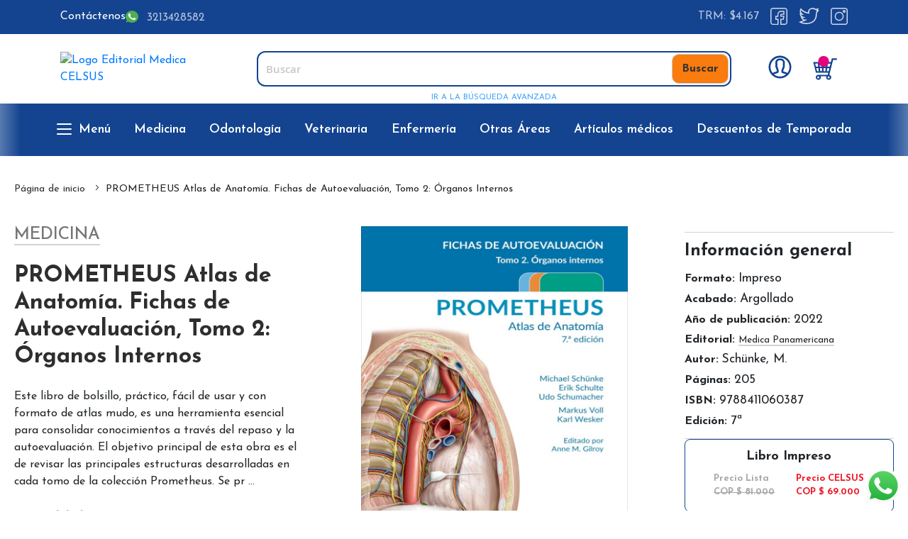

--- FILE ---
content_type: text/html; charset=UTF-8
request_url: https://celsus.com.co/prometheus-atlas-de-anatomia-fichas-de-autoevaluacion-tomo-2-organos-intenos.html
body_size: 33074
content:
<!doctype html>
<html lang="es">
    <head prefix="og: http://ogp.me/ns# fb: http://ogp.me/ns/fb# product: http://ogp.me/ns/product#">
        <script>
    var BASE_URL = 'https\u003A\u002F\u002Fcelsus.com.co\u002F';
    var require = {
        'baseUrl': 'https\u003A\u002F\u002Fcelsus.com.co\u002Fstatic\u002Ffrontend\u002FAventi\u002FAventiTheme\u002Fes_CO'
    };</script>        <meta charset="utf-8"/>
<meta name="title" content="PROMETHEUS Atlas de Anatomía. Fichas de Autoevaluación, Tomo 2: Órganos Internos"/>
<meta name="description" content="#html-body [data-pb-style=US9GBFD]{text-align:left}#html-body [data-pb-style=UJNMCOT]{justify-content:flex-start;display:flex;flex-direction:column;background-position:left top;background-size:cover;background-repeat:no-repeat;background-attachment:scroll"/>
<meta name="robots" content="INDEX,FOLLOW"/>
<meta name="viewport" content="width=device-width, user-scalable=no, initial-scale=1.0, maximum-scale=1.0, minimum-scale=1.0"/>
<meta name="format-detection" content="telephone=no"/>
<title>PROMETHEUS Atlas de Anatomía. Fichas de Autoevaluación, Tomo 2: Órganos Internos</title>
<link  rel="stylesheet" type="text/css"  media="all" href="https://celsus.com.co/static/frontend/Aventi/AventiTheme/es_CO/mage/calendar.min.css" />
<link  rel="stylesheet" type="text/css"  media="all" href="https://celsus.com.co/static/frontend/Aventi/AventiTheme/es_CO/css/styles-m.min.css" />
<link  rel="stylesheet" type="text/css"  media="all" href="https://celsus.com.co/static/frontend/Aventi/AventiTheme/es_CO/css/celsus-styles.min.css" />
<link  rel="stylesheet" type="text/css"  media="all" href="https://celsus.com.co/static/frontend/Aventi/AventiTheme/es_CO/Mageplaza_Core/css/owl.carousel.min.css" />
<link  rel="stylesheet" type="text/css"  media="all" href="https://celsus.com.co/static/frontend/Aventi/AventiTheme/es_CO/Mageplaza_Core/css/owl.theme.min.css" />
<link  rel="stylesheet" type="text/css"  media="all" href="https://celsus.com.co/static/frontend/Aventi/AventiTheme/es_CO/Mageplaza_BannerSlider/css/animate.min.css" />
<link  rel="stylesheet" type="text/css"  media="all" href="https://celsus.com.co/static/frontend/Aventi/AventiTheme/es_CO/Mageplaza_BannerSlider/css/bannerslider.min.css" />
<link  rel="stylesheet" type="text/css"  media="all" href="https://celsus.com.co/static/frontend/Aventi/AventiTheme/es_CO/Sparsh_SearchAutoComplete/css/searchautocomplete.min.css" />
<link  rel="stylesheet" type="text/css"  media="all" href="https://celsus.com.co/static/frontend/Aventi/AventiTheme/es_CO/mage/gallery/gallery.min.css" />
<link  rel="stylesheet" type="text/css"  media="all" href="https://celsus.com.co/static/frontend/Aventi/AventiTheme/es_CO/Amasty_Preorder/css/ampreorder.min.css" />
<link  rel="stylesheet" type="text/css"  media="screen and (min-width: 768px)" href="https://celsus.com.co/static/frontend/Aventi/AventiTheme/es_CO/css/styles-l.min.css" />
<link  rel="stylesheet" type="text/css"  media="print" href="https://celsus.com.co/static/frontend/Aventi/AventiTheme/es_CO/css/print.min.css" />
<link  rel="stylesheet" type="text/css"  media="all" href="https://cdnjs.cloudflare.com/ajax/libs/font-awesome/5.13.1/css/all.min.css" />
<link  rel="stylesheet" type="text/css"  media="all" href="https://cdn.jsdelivr.net/npm/bootstrap@4.5.3/dist/css/bootstrap.min.css" />
<script  type="text/javascript"  src="https://celsus.com.co/static/frontend/Aventi/AventiTheme/es_CO/requirejs/require.js"></script>
<script  type="text/javascript"  src="https://celsus.com.co/static/frontend/Aventi/AventiTheme/es_CO/mage/requirejs/mixins.js"></script>
<script  type="text/javascript"  src="https://celsus.com.co/static/frontend/Aventi/AventiTheme/es_CO/requirejs-config.js"></script>
<script  type="text/javascript"  src="https://celsus.com.co/static/frontend/Aventi/AventiTheme/es_CO/js/main.js"></script>
<link  rel="icon" type="image/x-icon" href="https://celsus.com.co/media/favicon/stores/1/favicon-celsus.png" />
<link  rel="shortcut icon" type="image/x-icon" href="https://celsus.com.co/media/favicon/stores/1/favicon-celsus.png" />
<link href="https://fonts.googleapis.com/css2?family=Josefin+Sans:ital,wght@0,600;1,600&display=swap" rel="stylesheet">
<link href="https://fonts.googleapis.com/css2?family=Tinos:ital@0;1&display=swap" rel="stylesheet">

<script src="https://code.iconify.design/3/3.1.0/iconify.min.js"></script>
<script src="https://code.iconify.design/iconify-icon/2.0.0/iconify-icon.min.js"></script>

<style>
.product.product-item .product-item-details .special-price .cotizar.addCart {
    display: none !important;
}

.catalog-product-view #maincontent form#product_addtocart_form .celsus-price-list-wrapper li.celsus-price-list-item.celsus-price {
    list-style: none;
    display: flex;
    flex-direction: column;
}

.catalog-product-view #maincontent form#product_addtocart_form .celsus-price-list-wrapper li.celsus-price-list-item.celsus-price * {
    font-size: 13px;
    color: #ed1b29;
}

body#html-body .product-item .product-top {
    width: 100%;
}
body#html-body .product-item .product.details.product-item-details .product-item-name a {
                        overflow: hidden;
                        text-overflow: ellipsis;
                        display: -webkit-box;
                        max-height: 48px;
                        -webkit-line-clamp: 3;
                        -webkit-box-orient: vertical;
}
#html-body header.page-header .user-and-minicart i.celsus-icons.icon-user::before {
                                content: url(https://api.iconify.design/teenyicons/user-circle-outline.svg?color=%230E2E65&width=38&height=38);
                            }

#html-body .mb-ajaxsuite-popup-border {
min-width: unset;
}
body {
    padding-top: 0;
}
header.page-header {
    position: sticky;
margin-bottom: 20px;
}

header.page-header.active {
transform: none;
}

header.page-header.active .celsus-bottom-header {
    padding: 1.5rem 0;
}
</style>        <!-- BEGIN GOOGLE ANALYTICS CODE -->
<script type="text/x-magento-init">
{
    "*": {
        "Magento_GoogleAnalytics/js/google-analytics": {
            "isCookieRestrictionModeEnabled": 0,
            "currentWebsite": 1,
            "cookieName": "user_allowed_save_cookie",
            "ordersTrackingData": [],
            "pageTrackingData": {"optPageUrl":"","isAnonymizedIpActive":false,"accountId":"UA-206125097-1"}        }
    }
}
</script>
<!-- END GOOGLE ANALYTICS CODE -->
    <script type="text/x-magento-init">
        {
            "*": {
                "Magento_PageCache/js/form-key-provider": {}
            }
        }
    </script>

<meta property="og:type" content="product" />
<meta property="og:title"
      content="PROMETHEUS&#x20;Atlas&#x20;de&#x20;Anatom&#xED;a.&#x20;Fichas&#x20;de&#x20;Autoevaluaci&#xF3;n,&#x20;Tomo&#x20;2&#x3A;&#x20;&#xD3;rganos&#x20;Internos" />
<meta property="og:image"
      content="https://celsus.com.co/media/catalog/product/cache/394888728c2847835dceb7c57f31e72b/9/7/9788411060387.jpg" />
<meta property="og:description"
      content="" />
<meta property="og:url" content="https://celsus.com.co/prometheus-atlas-de-anatomia-fichas-de-autoevaluacion-tomo-2-organos-intenos.html" />
    <meta property="product:price:amount" content="69000"/>
    <meta property="product:price:currency"
      content="COP"/>
    </head>
    <body data-container="body"
          data-mage-init='{"loaderAjax": {}, "loader": { "icon": "https://celsus.com.co/static/frontend/Aventi/AventiTheme/es_CO/images/loader-2.gif"}}'
        id="html-body" itemtype="http://schema.org/Product" itemscope="itemscope" class="catalog-product-view product-prometheus-atlas-de-anatomia-fichas-de-autoevaluacion-tomo-2-organos-intenos page-layout-1column">
        
<script type="text/x-magento-init">
    {
        "*": {
            "Magento_PageBuilder/js/widget-initializer": {
                "config": {"[data-content-type=\"slider\"][data-appearance=\"default\"]":{"Magento_PageBuilder\/js\/content-type\/slider\/appearance\/default\/widget":false},"[data-content-type=\"map\"]":{"Magento_PageBuilder\/js\/content-type\/map\/appearance\/default\/widget":false},"[data-content-type=\"row\"]":{"Magento_PageBuilder\/js\/content-type\/row\/appearance\/default\/widget":false},"[data-content-type=\"tabs\"]":{"Magento_PageBuilder\/js\/content-type\/tabs\/appearance\/default\/widget":false},"[data-content-type=\"slide\"]":{"Magento_PageBuilder\/js\/content-type\/slide\/appearance\/default\/widget":{"buttonSelector":".pagebuilder-slide-button","showOverlay":"hover","dataRole":"slide"}},"[data-content-type=\"banner\"]":{"Magento_PageBuilder\/js\/content-type\/banner\/appearance\/default\/widget":{"buttonSelector":".pagebuilder-banner-button","showOverlay":"hover","dataRole":"banner"}},"[data-content-type=\"buttons\"]":{"Magento_PageBuilder\/js\/content-type\/buttons\/appearance\/inline\/widget":false},"[data-content-type=\"products\"][data-appearance=\"carousel\"]":{"Magento_PageBuilder\/js\/content-type\/products\/appearance\/carousel\/widget":false}},
                "breakpoints": {"desktop":{"label":"Desktop","stage":true,"default":true,"class":"desktop-switcher","icon":"Magento_PageBuilder::css\/images\/switcher\/switcher-desktop.svg","conditions":{"min-width":"1024px"},"options":{"products":{"default":{"slidesToShow":"5"}}}},"tablet":{"conditions":{"max-width":"1024px","min-width":"768px"},"options":{"products":{"default":{"slidesToShow":"4"},"continuous":{"slidesToShow":"3"}}}},"mobile":{"label":"Mobile","stage":true,"class":"mobile-switcher","icon":"Magento_PageBuilder::css\/images\/switcher\/switcher-mobile.svg","media":"only screen and (max-width: 768px)","conditions":{"max-width":"768px","min-width":"640px"},"options":{"products":{"default":{"slidesToShow":"3"}}}},"mobile-small":{"conditions":{"max-width":"640px"},"options":{"products":{"default":{"slidesToShow":"2"},"continuous":{"slidesToShow":"1"}}}}}            }
        }
    }
</script>
<script type="text/x-magento-init">
{
    "*": {
        "tigren/ajaxsuite"    : {"ajaxSuite":{"enabled":true,"popupTTL":10,"animation":"fade","backgroundColor":null,"headerSuccessColor":null,"headerErrorColor":null,"headerTextColor":null,"buttonTextColor":null,"buttonBackgroundColor":null}}    }
}

</script>
<script type="text/x-magento-init">
{
    "*": {
        "tigren/ajaxcompare"    : {"ajaxSuite":{"enabled":true,"popupTTL":10,"animation":"fade","backgroundColor":null,"headerSuccessColor":null,"headerErrorColor":null,"headerTextColor":null,"buttonTextColor":null,"buttonBackgroundColor":null},"ajaxCompare":{"enabled":true,"ajaxCompareUrl":"https:\/\/celsus.com.co\/catalog\/product_compare\/add\/"}}    }
}

</script><script type="text/x-magento-init">
{
    "*": {
        "tigren/ajaxlogin"    : {"ajaxSuite":{"enabled":true,"popupTTL":10,"animation":"fade","backgroundColor":null,"headerSuccessColor":null,"headerErrorColor":null,"headerTextColor":null,"buttonTextColor":null,"buttonBackgroundColor":null},"ajaxLogin":{"ajaxGetPopupUrl":"https:\/\/celsus.com.co\/ajaxsuite\/login\/showPopup\/","ajaxLoginUrl":"https:\/\/celsus.com.co\/ajaxlogin\/login\/login\/","ajaxSocialLoginUrl":"https:\/\/celsus.com.co\/ajaxlogin\/login\/socialLogin\/","ajaxRegisterUrl":"https:\/\/celsus.com.co\/ajaxlogin\/login\/create\/","ajaxTwitterUrl":"https:\/\/celsus.com.co\/ajaxlogin\/login\/twitter\/","ajaxForgotPasswordUrl":"https:\/\/celsus.com.co\/ajaxlogin\/login\/forgot\/","ajaxLogoutUrl":"https:\/\/celsus.com.co\/ajaxlogin\/login\/logout\/","enabled":"1","urlRedirect":"0","slideAnimation":"show","socialLoginEnable":"0","facebookAppId":null,"ggPlusClientId":null,"baseUrl":"https:\/\/celsus.com.co\/"}}    }
}


</script><script type="text/x-magento-init">
{
    "*": {
        "tigren/ajaxToCart" : {"ajaxSuite":{"enabled":true,"popupTTL":10,"animation":"fade","backgroundColor":null,"headerSuccessColor":null,"headerErrorColor":null,"headerTextColor":null,"buttonTextColor":null,"buttonBackgroundColor":null},"ajaxCart":{"addToCartUrl":"https:\/\/celsus.com.co\/ajaxcart\/cart\/showPopup\/","addToCartInWishlistUrl":"https:\/\/celsus.com.co\/ajaxcart\/wishlist\/showPopup\/","checkoutCartUrl":"https:\/\/celsus.com.co\/checkout\/cart\/add\/","wishlistAddToCartUrl":"https:\/\/celsus.com.co\/wishlist\/index\/cart\/","addToCartButtonSelector":"button.tocart"}}    }
}
</script>
<script>
    window.ajaxCartLoaderOptions = {"icon":"https:\/\/celsus.com.co\/static\/frontend\/Aventi\/AventiTheme\/es_CO\/images\/loader-1.gif","texts":{"loaderText":"Cargando...","imgAlt":"Cargando..."}};
</script><script type="text/x-magento-init">
{
    "*": {
        "tigren/ajaxwishlist"    : {"ajaxSuite":{"enabled":true,"popupTTL":10,"animation":"fade","backgroundColor":null,"headerSuccessColor":null,"headerErrorColor":null,"headerTextColor":null,"buttonTextColor":null,"buttonBackgroundColor":null},"ajaxWishlist":{"enabled":true,"ajaxWishlistUrl":"https:\/\/celsus.com.co\/ajaxwishlist\/wishlist\/showPopup\/","loginUrl":"https:\/\/celsus.com.co\/customer\/account\/login\/","customerId":null}},
        "tigren/ajaxremove" : ""
    }
}

</script>

<div class="cookie-status-message" id="cookie-status">
    The store will not work correctly in the case when cookies are disabled.</div>
<script type="text/x-magento-init">
    {
        "*": {
            "cookieStatus": {}
        }
    }
</script>

<script type="text/x-magento-init">
    {
        "*": {
            "mage/cookies": {
                "expires": null,
                "path": "\u002F",
                "domain": ".celsus.com.co",
                "secure": false,
                "lifetime": "3600"
            }
        }
    }
</script>
    <noscript>
        <div class="message global noscript">
            <div class="content">
                <p>
                    <strong>Parece que JavaScript está deshabilitado en su navegador.</strong>
                    <span>
                        For the best experience on our site, be sure to turn on Javascript in your browser.                    </span>
                </p>
            </div>
        </div>
    </noscript>

<script>
    window.cookiesConfig = window.cookiesConfig || {};
    window.cookiesConfig.secure = false;
</script><script>    require.config({
        map: {
            '*': {
                wysiwygAdapter: 'mage/adminhtml/wysiwyg/tiny_mce/tinymce4Adapter'
            }
        }
    });</script><script>
    require.config({
        paths: {
            googleMaps: 'https\u003A\u002F\u002Fmaps.googleapis.com\u002Fmaps\u002Fapi\u002Fjs\u003Fv\u003D3\u0026key\u003D'
        },
        config: {
            'Magento_PageBuilder/js/utils/map': {
                style: ''
            },
            'Magento_PageBuilder/js/content-type/map/preview': {
                apiKey: '',
                apiKeyErrorMessage: 'You\u0020must\u0020provide\u0020a\u0020valid\u0020\u003Ca\u0020href\u003D\u0027https\u003A\u002F\u002Fcelsus.com.co\u002Fadminhtml\u002Fsystem_config\u002Fedit\u002Fsection\u002Fcms\u002F\u0023cms_pagebuilder\u0027\u0020target\u003D\u0027_blank\u0027\u003EGoogle\u0020Maps\u0020API\u0020key\u003C\u002Fa\u003E\u0020to\u0020use\u0020a\u0020map.'
            },
            'Magento_PageBuilder/js/form/element/map': {
                apiKey: '',
                apiKeyErrorMessage: 'You\u0020must\u0020provide\u0020a\u0020valid\u0020\u003Ca\u0020href\u003D\u0027https\u003A\u002F\u002Fcelsus.com.co\u002Fadminhtml\u002Fsystem_config\u002Fedit\u002Fsection\u002Fcms\u002F\u0023cms_pagebuilder\u0027\u0020target\u003D\u0027_blank\u0027\u003EGoogle\u0020Maps\u0020API\u0020key\u003C\u002Fa\u003E\u0020to\u0020use\u0020a\u0020map.'
            },
        }
    });
</script>

<script>
    require.config({
        shim: {
            'Magento_PageBuilder/js/utils/map': {
                deps: ['googleMaps']
            }
        }
    });
</script>

<script type="text/javascript">
    require(['Magento_Customer/js/customer-data'], function (customerData) {
        customerData.reload(['cart'], true);
    });
</script>
<div class="widget block block-static-block">
    <div data-content-type="html" data-appearance="default" data-element="main" data-decoded="true"><a class="whatsapp-button" href="https://wa.me/573213428582" target="_blank">

<svg xmlns="http://www.w3.org/2000/svg" width="50" height="50" viewBox="0 0 256 258"><defs><linearGradient id="logosWhatsappIcon0" x1="50%" x2="50%" y1="100%" y2="0%"><stop offset="0%" stop-color="#1FAF38"/><stop offset="100%" stop-color="#60D669"/></linearGradient><linearGradient id="logosWhatsappIcon1" x1="50%" x2="50%" y1="100%" y2="0%"><stop offset="0%" stop-color="#F9F9F9"/><stop offset="100%" stop-color="#FFF"/></linearGradient></defs><path fill="url(#logosWhatsappIcon0)" d="M5.463 127.456c-.006 21.677 5.658 42.843 16.428 61.499L4.433 252.697l65.232-17.104a122.994 122.994 0 0 0 58.8 14.97h.054c67.815 0 123.018-55.183 123.047-123.01c.013-32.867-12.775-63.773-36.009-87.025c-23.23-23.25-54.125-36.061-87.043-36.076c-67.823 0-123.022 55.18-123.05 123.004"/><path fill="url(#logosWhatsappIcon1)" d="M1.07 127.416c-.007 22.457 5.86 44.38 17.014 63.704L0 257.147l67.571-17.717c18.618 10.151 39.58 15.503 60.91 15.511h.055c70.248 0 127.434-57.168 127.464-127.423c.012-34.048-13.236-66.065-37.3-90.15C194.633 13.286 162.633.014 128.536 0C58.276 0 1.099 57.16 1.071 127.416Zm40.24 60.376l-2.523-4.005c-10.606-16.864-16.204-36.352-16.196-56.363C22.614 69.029 70.138 21.52 128.576 21.52c28.3.012 54.896 11.044 74.9 31.06c20.003 20.018 31.01 46.628 31.003 74.93c-.026 58.395-47.551 105.91-105.943 105.91h-.042c-19.013-.01-37.66-5.116-53.922-14.765l-3.87-2.295l-40.098 10.513l10.706-39.082Z"/><path fill="#FFF" d="M96.678 74.148c-2.386-5.303-4.897-5.41-7.166-5.503c-1.858-.08-3.982-.074-6.104-.074c-2.124 0-5.575.799-8.492 3.984c-2.92 3.188-11.148 10.892-11.148 26.561c0 15.67 11.413 30.813 13.004 32.94c1.593 2.123 22.033 35.307 54.405 48.073c26.904 10.609 32.379 8.499 38.218 7.967c5.84-.53 18.844-7.702 21.497-15.139c2.655-7.436 2.655-13.81 1.859-15.142c-.796-1.327-2.92-2.124-6.105-3.716c-3.186-1.593-18.844-9.298-21.763-10.361c-2.92-1.062-5.043-1.592-7.167 1.597c-2.124 3.184-8.223 10.356-10.082 12.48c-1.857 2.129-3.716 2.394-6.9.801c-3.187-1.598-13.444-4.957-25.613-15.806c-9.468-8.442-15.86-18.867-17.718-22.056c-1.858-3.184-.199-4.91 1.398-6.497c1.431-1.427 3.186-3.719 4.78-5.578c1.588-1.86 2.118-3.187 3.18-5.311c1.063-2.126.531-3.986-.264-5.579c-.798-1.593-6.987-17.343-9.819-23.64"/></svg>

</a></div></div>
<div class="page-wrapper"><header class="page-header">
<div class="celsus-top-header">
    <div class="container page-main">
        <ul>
            <li class="contact-item">
                <small>Contáctenos</small>
                <a href="https://api.whatsapp.com/send?phone=573213428582&text=Hola%20Celsus:" target="_blank">
                    <i class="celsus-icons icon-whatsapp"></i><span>3213428582</span>
                </a>
                <div class="direct-line">
                                    </div>

            </li>
            <li>
                <ul class="social-media">
                    <li>TRM: $4.167</li>
                    <!-- <li><i class="fa fa-phone"></i><span>601-2130025</span></li> -->
                    <li><a target="_blank" href="https://www.facebook.com/libreriamedicacelsus/" title="Acceder al Facebook de CELSUS"><i class="celsus-icons icon-facebook"></i></a></li>
                    <li><a target="_blank" href="https://twitter.com/lmcelsus" title="Acceder al Twitter de CELSUS"><i class="celsus-icons icon-twitter"></i></a></li>
                    <li><a target="_blank" href="https://www.instagram.com/celsus_libreria/" title="Acceder al Instagram de CELSUS"><i class="celsus-icons icon-instagram"></i></a></li>
                </ul>
            </li>
        </ul>
    </div>
</div>
<div class="celsus-middle-header">
    <div class="container page-main">
        <!-- logo -->
        <div class="celsus-logo-wrapper">
            <a href="https://celsus.com.co/">
                <img src="https://celsus.com.co/pub/media/Hipertexto/CELSUS/main/logo_celsus.svg" alt="Logo Editorial Medica CELSUS">
            </a>
        </div>
        <!-- Filtro áreas -->
        <!-- <div class="interesting-areas-wrapper">
            <button name  = "Áreas de Interés"
                    title = "Acceder a las áreas de interés de la Editorial Medica CELSUS"
                    id    = "interesting-areas-toggle-btn"
                    lang  = "es"
                    type  = "button">
                <span><i class="celsus-icons icon-filter"></i>Filtrar por Área de Interés</span>
            </button>
        </div> -->
        <!-- Form mini search -->
        <div class="form-minisearch-wrapper">
            <form class="form minisearch" action="https://celsus.com.co/catalogsearch/result/" method="get">
                <div class="close_user2"><i class="fa fa-rotate-45 fa-plus"></i></div>
                <div class="field search">                
                    <div class="control">
                        <div class="search-wrapper-box" style="display: flex;">
                            <input id="search" type="search" name="q" value="" placeholder="Buscar" class="input-text" maxlength="128" role="combobox" aria-haspopup="false" aria-autocomplete="both" autocomplete="off" aria-expanded="false">                            
                            <button type="submit">
                                <span>Buscar</span>
                            </button>
                        </div>
                        <!-- <div id="search_autocomplete" class="search-autocomplete"></div> -->
                    </div>
                </div>            
            </form>
            <a class="text-search-advance" href="/catalogsearch/advanced/">IR A LA BÚSQUEDA AVANZADA</a>
            <!-- <a class="fa fa-home" href="https://celsus.com.co/"></a> -->
        </div>                

        <!-- account and mimicart -->
        <div class="celsus-user-links">
            <div class="form-minisearch-wrapper" id="mobile-search">
                <form class="form minisearch" action="https://celsus.com.co/catalogsearch/result/" method="get">
                    <div class="close_user2"><i class="fa fa-rotate-45 fa-plus"></i></div>
                    <div class="field search">                
                        <div class="control">
                            <div class="search-wrapper-box" style="display: flex;">
                                <input id="search" type="search" name="q" value="" placeholder="Buscar" class="input-text" maxlength="128" role="combobox" aria-haspopup="false" aria-autocomplete="both" autocomplete="off" aria-expanded="false">                            
                                <button type="submit">
                                    <span>Buscar</span>
                                </button>
                            </div>
                            <!-- <div id="search_autocomplete" class="search-autocomplete"></div> -->
                        </div>
                    </div>            
                </form>
                <a class="text-search-advance" href="/catalogsearch/advanced/">IR A LA BÚSQUEDA AVANZADA</a>
                <!-- <a class="fa fa-home" href="https://celsus.com.co/"></a> -->
            </div>
            <ul>
                
                <li class="cls-main-user-actions item-user-link">
                        <a class="account-toggle-btn" href="javascript:void(0)" title="Iniciar Sesión en el Catálogo Editorial CELSUS">
        <i class="celsus-icons icon-user"></i>
    </a>
    <ul>
        <li>
            <a class="action back" href="https://celsus.com.co/customer/account/login/">
                <span class="mb-back-link">Iniciar sesión</span>
            </a>
        </li>
        <li>
            <a href="https://celsus.com.co/customer/account/create/">
                <span>Registrarse</span>
            </a>
        </li>
        <li>
            <a class="celsus-item-account" href="https://celsus.com.co/quotation/quotation">
                    <span>
                        Mi cotización                    </span>
            </a>
        </li>
    </ul>
                </li>
                <li class="item-user-link">
                    
<div data-block="minicart" class="minicart-wrapper">
    <a class="action showcart" href="https://celsus.com.co/checkout/cart/"
       data-bind="scope: 'minicart_content'">
        <span class="text">Mi cesta</span>
        <span class="counter qty empty"
              data-bind="css: { empty: !!getCartParam('summary_count') == false && !isLoading() },
               blockLoader: isLoading">
            <span class="counter-number"><!-- ko text: getCartParam('summary_count') --><!-- /ko --></span>
            <span class="counter-label">
            <!-- ko if: getCartParam('summary_count') -->
                <!-- ko text: getCartParam('summary_count') --><!-- /ko -->
                <!-- ko i18n: 'items' --><!-- /ko -->
            <!-- /ko -->
            </span>
        </span>
    </a>
            <div class="block block-minicart"
             data-role="dropdownDialog"
             data-mage-init='{"dropdownDialog":{
                "appendTo":"[data-block=minicart]",
                "triggerTarget":".showcart",
                "timeout": "2000",
                "closeOnMouseLeave": false,
                "closeOnEscape": true,
                "triggerClass":"active",
                "parentClass":"active",
                "buttons":[]}}'>
            <div id="minicart-content-wrapper" data-bind="scope: 'minicart_content'">
                <!-- ko template: getTemplate() --><!-- /ko -->
            </div>
                    </div>
        <script>window.checkout = {"shoppingCartUrl":"https:\/\/celsus.com.co\/checkout\/cart\/","checkoutUrl":"https:\/\/celsus.com.co\/checkout\/","updateItemQtyUrl":"https:\/\/celsus.com.co\/checkout\/sidebar\/updateItemQty\/","removeItemUrl":"https:\/\/celsus.com.co\/checkout\/sidebar\/removeItem\/","imageTemplate":"Magento_Catalog\/product\/image_with_borders","baseUrl":"https:\/\/celsus.com.co\/","minicartMaxItemsVisible":5,"websiteId":"1","maxItemsToDisplay":10,"storeId":"1","storeGroupId":"1","customerLoginUrl":"https:\/\/celsus.com.co\/customer\/account\/login\/referer\/aHR0cHM6Ly9jZWxzdXMuY29tLmNvL3Byb21ldGhldXMtYXRsYXMtZGUtYW5hdG9taWEtZmljaGFzLWRlLWF1dG9ldmFsdWFjaW9uLXRvbW8tMi1vcmdhbm9zLWludGVub3MuaHRtbA%2C%2C\/","isRedirectRequired":false,"autocomplete":"off","captcha":{"user_login":{"isCaseSensitive":false,"imageHeight":50,"imageSrc":"","refreshUrl":"https:\/\/celsus.com.co\/captcha\/refresh\/","isRequired":false,"timestamp":1762186903}}}</script>    <script type="text/x-magento-init">
    {
        "[data-block='minicart']": {
            "Magento_Ui/js/core/app": {"components":{"minicart_content":{"children":{"subtotal.container":{"children":{"subtotal":{"children":{"subtotal.totals":{"config":{"display_cart_subtotal_incl_tax":0,"display_cart_subtotal_excl_tax":1,"template":"Magento_Tax\/checkout\/minicart\/subtotal\/totals"},"children":{"subtotal.totals.msrp":{"component":"Magento_Msrp\/js\/view\/checkout\/minicart\/subtotal\/totals","config":{"displayArea":"minicart-subtotal-hidden","template":"Magento_Msrp\/checkout\/minicart\/subtotal\/totals"}}},"component":"Magento_Tax\/js\/view\/checkout\/minicart\/subtotal\/totals"}},"component":"uiComponent","config":{"template":"Magento_Checkout\/minicart\/subtotal"}}},"component":"uiComponent","config":{"displayArea":"subtotalContainer"}},"item.renderer":{"component":"Magento_Checkout\/js\/view\/cart-item-renderer","config":{"displayArea":"defaultRenderer","template":"Magento_Checkout\/minicart\/item\/default"},"children":{"item.image":{"component":"Magento_Catalog\/js\/view\/image","config":{"template":"Magento_Catalog\/product\/image","displayArea":"itemImage"}},"checkout.cart.item.price.sidebar":{"component":"uiComponent","config":{"template":"Magento_Checkout\/minicart\/item\/price","displayArea":"priceSidebar"}}}},"extra_info":{"component":"uiComponent","config":{"displayArea":"extraInfo"}},"promotion":{"component":"uiComponent","config":{"displayArea":"promotion"}}},"config":{"itemRenderer":{"default":"defaultRenderer","simple":"defaultRenderer","virtual":"defaultRenderer"},"template":"Magento_Checkout\/minicart\/content"},"component":"Magento_Checkout\/js\/view\/minicart"},"mini_quotelist_content":{"children":{"subtotal.container":{"children":{"subtotal":{"config":{"display_cart_subtotal_incl_tax":0,"display_cart_subtotal_excl_tax":1}}}}}}},"types":[]}        },
        "*": {
            "Magento_Ui/js/block-loader": "https\u003A\u002F\u002Fcelsus.com.co\u002Fstatic\u002Ffrontend\u002FAventi\u002FAventiTheme\u002Fes_CO\u002Fimages\u002Floader\u002D1.gif"
        }
    }
    </script>
</div>
                </li>
            </ul>
        </div>

        <div class="celsus-toggle-mobile-btn">
            <div class="header__burger--lines" type="button">
                <span></span>
                <span></span>
                <span></span>
            </div>
        </div>
        
        <div class="themes-main-container">
            <div class="close-theme-menu"><i class="fas fa-times"></i></div>
            <div class="theme-main-wrapper">
                <ul class="listing">                    
                                            <li class="listing__item"> <a href="/libros/medicina.html"> Medicina  </a> </li>
                                            <li class="listing__item"> <a href="/libros/odontologia.html"> Odontología  </a> </li>
                                            <li class="listing__item"> <a href="/libros/veterinaria.html"> Veterinaria  </a> </li>
                                            <li class="listing__item"> <a href="/libros/enfermeria.html"> Enfermería  </a> </li>
                                            <li class="listing__item"> <a href="/libros/otras-areas.html"> Otras Áreas  </a> </li>
                                            <li class="listing__item"> <a href="/menu/acerca-de-nosotros.html"> Acerca de nosotros  </a> </li>
                                            <li class="listing__item"> <a href="/gear/fitness-equipment.html"> Fitness Equipment  </a> </li>
                                            <li class="listing__item"> <a href="/menu/articulos-medicos.html"> Artículos médicos  </a> </li>
                                            <li class="listing__item"> <a href="/menu/novedades.html"> Novedades  </a> </li>
                                            <li class="listing__item"> <a href="/menu/oferta.html"> En oferta  </a> </li>
                                            <li class="listing__item"> <a href="/menu/futuras-publicaciones.html"> Futuras publicaciones  </a> </li>
                                            <li class="listing__item"> <a href="/menu/editorial-m-celsus.html"> Editorial M. Celsus  </a> </li>
                                            <li class="listing__item"> <a href="/menu/libros-de-interes-general.html"> Libros de Interés general  </a> </li>
                                            <li class="listing__item"> <a href="/libros/libros-de-interes-general.html"> Libros de Interés general   </a> </li>
                                            <li class="listing__item"> <a href="/libros/articulos-medicos.html"> Artículos médicos  </a> </li>
                                            <li class="listing__item"> <a href="/libros/descuentos-de-temporada.html"> Descuentos de Temporada   </a> </li>
                                            <li class="listing__item"> <a href="/menu/descuentos-de-temporada.html"> Descuentos de Temporada   </a> </li>
                                            <li class="listing__item"> <a href="/libros/ventas-institucionales-y-distribuidores.html"> Ventas Empresariales  </a> </li>
                                            <li class="listing__item"> <a href="/menu/ebook.html"> Ebook  </a> </li>
                                            <li class="listing__item"> <a href="/menu/ventas-institucionales-y-distribuidores.html"> Ventas Empresariales  </a> </li>
                                        <li class="listing__item"> <a href="https://celsus.com.co/libros.html"> Todas las areas  </a> </li>
                </ul>
            </div>
        </div>
    </div>
</div>
<div class="celsus-bottom-header">
    <div class="container page-main">
        <div class="interesting-areas-wrapper interesting-areas-wrapper--bottom" style="-ms-grid-column: 1;grid-column: 1;-ms-grid-row: 1;grid-row: 1; width: 100%;">
            <button name="Áreas de Interés" title="Acceder a las áreas de interés de la Editorial Medica CELSUS" id="interesting-areas-toggle-btn" lang="es" type="button">
                <span><i class="celsus-icons icon-filter"></i></span>
            </button>
        </div>
        <nav>
            <ul>
                <!-- <li>
                    <a class="fa fa-home" href="https://celsus.com.co/"></a>
                </li> -->
                
                <!-- <li>
                    <a href="https://celsus.com.co/libros/medicina.html">Medicina</a>
                </li>
                <li>
                    <a href="https://celsus.com.co/libros/odontologia.html">Odontología</a>
                </li>
                <li>
                    <a href="https://celsus.com.co/libros/enfermeria.html">Enfermería</a>
                </li>
                <li>
                    <a href="https://celsus.com.co/libros/otras-areas.html">Otras Áreas</a>
                </li>
                <li>
                    <a href="https://celsus.com.co/libros/veterinaria.html">Veterinaria</a>
                </li> -->
                <!-- Categoría Menú -->
                                
                                    <li id="menuStatic" class="menuToggle">
                        <a class="wrapp-burger" href="javascript:void(0)">
                            <div class="header__burger--lines" type="button">
                                <span></span>
                                <span></span>
                                <span></span>
                            </div>
                            <span class="txt">Menú</span>
                        </a>
                        <ul>
                                                                                                                <li>
                                    <a href="https://celsus.com.co/menu/acerca-de-nosotros.html">Acerca de nosotros</a>
                                </li>
                                                                                                                                            <li>
                                    <a href="https://celsus.com.co/menu/articulos-medicos.html">Artículos médicos</a>
                                </li>
                                                                                                                                            <li>
                                    <a href="https://celsus.com.co/menu/novedades.html">Novedades</a>
                                </li>
                                                                                                                                            <li>
                                    <a href="https://celsus.com.co/menu/oferta.html">En oferta</a>
                                </li>
                                                                                                                                            <li>
                                    <a href="https://celsus.com.co/menu/futuras-publicaciones.html">Futuras publicaciones</a>
                                </li>
                                                                                                                                            <li>
                                    <a href="https://celsus.com.co/menu/editorial-m-celsus.html">Editorial M. Celsus</a>
                                </li>
                                                                                                                                            <li>
                                    <a href="https://celsus.com.co/menu/libros-de-interes-general.html">Libros de Interés general</a>
                                </li>
                                                                                                                                            <li>
                                    <a href="https://celsus.com.co/menu/descuentos-de-temporada.html">Descuentos de Temporada </a>
                                </li>
                                                                                                                                            <li>
                                    <a href="https://celsus.com.co/menu/ebook.html">Ebook</a>
                                </li>
                                                        
                        </ul>
                    </li>
                                     
                <!-- Categoría Libros -->
                                                                                                                <li class="menuToggle">
                                <a href="https://celsus.com.co/libros/medicina.html">Medicina</a>
                                <ul>
                                    <li><a href="https://celsus.com.co/libros/medicina.html">Todas</a></li>
                                                                                                                                                                <li>
                                                <a href="https://celsus.com.co/libros/medicina/administracion-hospitalaria.html">Administración Hospitalaria</a>
                                            </li>
                                                                                                                                                                                                        <li>
                                                <a href="https://celsus.com.co/libros/medicina/alergologia.html">Alergología</a>
                                            </li>
                                                                                                                                                                                                        <li>
                                                <a href="https://celsus.com.co/libros/medicina/anatomia.html">Anatomía</a>
                                            </li>
                                                                                                                                                                                                        <li>
                                                <a href="https://celsus.com.co/libros/medicina/anestesia-y-reanimacion.html"> Anestesia y Reanimación</a>
                                            </li>
                                                                                                                                                                                                        <li>
                                                <a href="https://celsus.com.co/libros/medicina/atencion-primaria.html">Atención Primaria</a>
                                            </li>
                                                                                                                                                                                                        <li>
                                                <a href="https://celsus.com.co/libros/medicina/biologia-celular-y-molecular.html">Biología Celular y Molecular</a>
                                            </li>
                                                                                                                                                                                                        <li>
                                                <a href="https://celsus.com.co/libros/medicina/bioquimica.html">Bioquímica</a>
                                            </li>
                                                                                                                                                                                                        <li>
                                                <a href="https://celsus.com.co/libros/medicina/cardiologia.html">Cardiología</a>
                                            </li>
                                                                                                                                                                                                        <li>
                                                <a href="https://celsus.com.co/libros/medicina/cirugia-general.html">Cirugía General</a>
                                            </li>
                                                                                                                                                                                                        <li>
                                                <a href="https://celsus.com.co/libros/medicina/cirugia-plastica.html">Cirugía Plastica</a>
                                            </li>
                                                                                                                                                                                                        <li>
                                                <a href="https://celsus.com.co/libros/medicina/cirugia-toracica.html"> Cirugía Torácica</a>
                                            </li>
                                                                                                                                                                                                        <li>
                                                <a href="https://celsus.com.co/libros/medicina/dermatologia.html">Dermatología</a>
                                            </li>
                                                                                                                                                                                                        <li>
                                                <a href="https://celsus.com.co/libros/medicina/embriologia.html">Embriología</a>
                                            </li>
                                                                                                                                                                                                        <li>
                                                <a href="https://celsus.com.co/libros/medicina/endocrinologia.html">Endocrinología</a>
                                            </li>
                                                                                                                                                                                                        <li>
                                                <a href="https://celsus.com.co/libros/medicina/epidemiologia.html">Epidemiología</a>
                                            </li>
                                                                                                                                                                                                        <li>
                                                <a href="https://celsus.com.co/libros/medicina/farmacologia-y-toxicologia.html"> Farmacología y Toxicología</a>
                                            </li>
                                                                                                                                                                                                        <li>
                                                <a href="https://celsus.com.co/libros/medicina/fisiologia.html"> Fisiología</a>
                                            </li>
                                                                                                                                                                                                        <li>
                                                <a href="https://celsus.com.co/libros/medicina/fisiopatologia.html">Fisiopatología</a>
                                            </li>
                                                                                                                                                                                                        <li>
                                                <a href="https://celsus.com.co/libros/medicina/gastroenterologia-y-hepatologia-celsus.html">Gastroenterología y Hepatología</a>
                                            </li>
                                                                                                                                                                                                        <li>
                                                <a href="https://celsus.com.co/libros/medicina/genetica-medica.html">Genética Médica</a>
                                            </li>
                                                                                                                                                                                                        <li>
                                                <a href="https://celsus.com.co/libros/medicina/geriatria.html">Geriatría</a>
                                            </li>
                                                                                                                                                                                                        <li>
                                                <a href="https://celsus.com.co/libros/medicina/ginecologia-y-obstetricia.celsus">Ginecología y obstetricia</a>
                                            </li>
                                                                                                                                                                                                        <li>
                                                <a href="https://celsus.com.co/libros/medicina/hematologia.html">Hematología</a>
                                            </li>
                                                                                                                                                                                                        <li>
                                                <a href="https://celsus.com.co/libros/medicina/histologia.html">Histología</a>
                                            </li>
                                                                                                                                                                                                        <li>
                                                <a href="https://celsus.com.co/libros/medicina/imagenes-diagnosticas.html">Imágenes Diagnosticas</a>
                                            </li>
                                                                                                                                                                                                        <li>
                                                <a href="https://celsus.com.co/libros/medicina/infectologia.html">Infectología</a>
                                            </li>
                                                                                                                                                                                                        <li>
                                                <a href="https://celsus.com.co/libros/medicina/inmunologia.html">Inmunología</a>
                                            </li>
                                                                                                                                                                                                        <li>
                                                <a href="https://celsus.com.co/libros/medicina/medicina-alternativa.html">Medicina Alternativa</a>
                                            </li>
                                                                                                                                                                                                        <li>
                                                <a href="https://celsus.com.co/libros/medicina/medicina-de-urgencias.html">Medicina de Urgencias</a>
                                            </li>
                                                                                                                                                                                                        <li>
                                                <a href="https://celsus.com.co/libros/medicina/medicina-del-trabajo.html">Medicina del Trabajo</a>
                                            </li>
                                                                                                                                                                                                        <li>
                                                <a href="https://celsus.com.co/libros/medicina/medicina-deportiva.html">Medicina Deportiva</a>
                                            </li>
                                                                                                                                                                                                        <li>
                                                <a href="https://celsus.com.co/libros/medicina/medicina-estetica.html">Medicina Estética</a>
                                            </li>
                                                                                                                                                                                                        <li>
                                                <a href="https://celsus.com.co/libros/medicina/medicina-familiar-y-comunitaria.html"> Medicina Familiar y Comunitaria</a>
                                            </li>
                                                                                                                                                                                                        <li>
                                                <a href="https://celsus.com.co/libros/medicina/medicina-fisica-y-rehabilitacion.html">Medicina Física y Rehabilitación</a>
                                            </li>
                                                                                                                                                                                                        <li>
                                                <a href="https://celsus.com.co/libros/medicina/medicina-forense.html">Medicina Forense</a>
                                            </li>
                                                                                                                                                                                                        <li>
                                                <a href="https://celsus.com.co/libros/medicina/medicina-general.html">Medicina General</a>
                                            </li>
                                                                                                                                                                                                        <li>
                                                <a href="https://celsus.com.co/libros/medicina/medicina-intensiva.html">Medicina Intensiva</a>
                                            </li>
                                                                                                                                                                                                        <li>
                                                <a href="https://celsus.com.co/libros/medicina/medicina-interna.html">Medicina Interna</a>
                                            </li>
                                                                                                                                                                                                        <li>
                                                <a href="https://celsus.com.co/libros/medicina/medicina-del-dolor.html">Medicina Paliativa y Dolor</a>
                                            </li>
                                                                                                                                                                                                        <li>
                                                <a href="https://celsus.com.co/libros/medicina/medicina-preventiva-y-salud-publica.html">Medicina Preventiva y Salud Pública</a>
                                            </li>
                                                                                                                                                                                                        <li>
                                                <a href="https://celsus.com.co/libros/medicina/medicina-vascular.html">Medicina Vascular</a>
                                            </li>
                                                                                                                                                                                                        <li>
                                                <a href="https://celsus.com.co/libros/medicina/microbiologia-y-parasitologia.html">Microbiología y Parasitología</a>
                                            </li>
                                                                                                                                                                                                        <li>
                                                <a href="https://celsus.com.co/libros/medicina/nefrologia.html"> Nefrología</a>
                                            </li>
                                                                                                                                                                                                        <li>
                                                <a href="https://celsus.com.co/libros/medicina/neumologia.html">Neumología</a>
                                            </li>
                                                                                                                                                                                                        <li>
                                                <a href="https://celsus.com.co/libros/medicina/neurociencias.html"> Neurociencias</a>
                                            </li>
                                                                                                                                                                                                        <li>
                                                <a href="https://celsus.com.co/libros/medicina/neurocirugia.html">Neurocirugía</a>
                                            </li>
                                                                                                                                                                                                        <li>
                                                <a href="https://celsus.com.co/libros/medicina/neurología.html">Neurología</a>
                                            </li>
                                                                                                                                                                                                        <li>
                                                <a href="https://celsus.com.co/libros/medicina/oftalmologia.html">Oftalmología</a>
                                            </li>
                                                                                                                                                                                                        <li>
                                                <a href="https://celsus.com.co/libros/medicina/oncologia-medica.html"> Oncología Medica</a>
                                            </li>
                                                                                                                                                                                                        <li>
                                                <a href="https://celsus.com.co/libros/medicina/cirugia-ortopedica.html">Ortopedia y Traumatología</a>
                                            </li>
                                                                                                                                                                                                        <li>
                                                <a href="https://celsus.com.co/libros/medicina/otorrinolaringologia.html">Otorrinolaringología</a>
                                            </li>
                                                                                                                                                                                                        <li>
                                                <a href="https://celsus.com.co/libros/medicina/patologia.html">Patología</a>
                                            </li>
                                                                                                                                                                                                        <li>
                                                <a href="https://celsus.com.co/libros/medicina/pediatria.html">Pediatría</a>
                                            </li>
                                                                                                                                                                                                        <li>
                                                <a href="https://celsus.com.co/libros/medicina/psiquiatria.html">Psiquiatría</a>
                                            </li>
                                                                                                                                                                                                        <li>
                                                <a href="https://celsus.com.co/libros/medicina/quimica-clinica.html">Química Clínica</a>
                                            </li>
                                                                                                                                                                                                        <li>
                                                <a href="https://celsus.com.co/libros/medicina/repaso-pretes.html">Repaso Pretes</a>
                                            </li>
                                                                                                                                                                                                        <li>
                                                <a href="https://celsus.com.co/libros/medicina/reumatologia.html"> Reumatología</a>
                                            </li>
                                                                                                                                                                                                        <li>
                                                <a href="https://celsus.com.co/libros/medicina/urologia.html">Urología</a>
                                            </li>
                                                                                                                                                                                                        <li>
                                                <a href="https://celsus.com.co/libros/medicina/laboratorio.html">Laboratorio</a>
                                            </li>
                                                                                
                                </ul>
                            </li>
                                                                                                                        <li class="menuToggle">
                                <a href="https://celsus.com.co/libros/odontologia.html">Odontología</a>
                                <ul>
                                    <li><a href="https://celsus.com.co/libros/odontologia.html">Todas</a></li>
                                                                                                                                                                <li>
                                                <a href="https://celsus.com.co/libros/odontologia/anatomia-y-oclusion.html"> Anatomía y Oclusión</a>
                                            </li>
                                                                                                                                                                                                        <li>
                                                <a href="https://celsus.com.co/libros/odontologia/cirugia-oral-y-maxilofacial.html">Cirugía Oral y Maxilofacial</a>
                                            </li>
                                                                                                                                                                                                        <li>
                                                <a href="https://celsus.com.co/libros/odontologia/endodoncia.html">Endodoncia</a>
                                            </li>
                                                                                                                                                                                                        <li>
                                                <a href="https://celsus.com.co/libros/odontologia/farmacologia-y-terapeutica.html">Farmacología Odontológica </a>
                                            </li>
                                                                                                                                                                                                        <li>
                                                <a href="https://celsus.com.co/libros/odontologia/histologia-oral.html">Histología Oral</a>
                                            </li>
                                                                                                                                                                                                        <li>
                                                <a href="https://celsus.com.co/libros/odontologia/implantologia.html"> Implantología</a>
                                            </li>
                                                                                                                                                                                                        <li>
                                                <a href="https://celsus.com.co/libros/odontologia/odontopediatria.html">Odontopediatría</a>
                                            </li>
                                                                                                                                                                                                        <li>
                                                <a href="https://celsus.com.co/libros/odontologia/odontologia-general.html">Odontología General</a>
                                            </li>
                                                                                                                                                                                                        <li>
                                                <a href="https://celsus.com.co/libros/odontologia/ortodoncia.html">Ortodoncia</a>
                                            </li>
                                                                                                                                                                                                        <li>
                                                <a href="https://celsus.com.co/libros/odontologia/patologia-oral.html">Patología Oral</a>
                                            </li>
                                                                                                                                                                                                        <li>
                                                <a href="https://celsus.com.co/libros/odontologia/periodoncia.html">Periodoncia</a>
                                            </li>
                                                                                                                                                                                                        <li>
                                                <a href="https://celsus.com.co/libros/odontologia/prostodoncia.html">Prostodoncia</a>
                                            </li>
                                                                                                                                                                                                        <li>
                                                <a href="https://celsus.com.co/libros/odontologia/rehabilitacion-oral.html"> Rehabilitación Oral</a>
                                            </li>
                                                                                
                                </ul>
                            </li>
                                                                                                                        <li class="menuToggle">
                                <a href="https://celsus.com.co/libros/veterinaria.html">Veterinaria</a>
                                <ul>
                                    <li><a href="https://celsus.com.co/libros/veterinaria.html">Todas</a></li>
                                                                                                                                                                <li>
                                                <a href="https://celsus.com.co/libros/veterinaria/anestesiologia-en-veterinaria.html">Anestesiología en Veterinaria</a>
                                            </li>
                                                                                                                                                                                                        <li>
                                                <a href="https://celsus.com.co/libros/veterinaria/ciencias-basicas-en-veterinaria.html">Ciencias Básicas en Veterinaria</a>
                                            </li>
                                                                                                                                                                                                        <li>
                                                <a href="https://celsus.com.co/libros/veterinaria/cirugia-en-peque-os-y-grandes.html">Cirugía en Pequeños y Grandes</a>
                                            </li>
                                                                                                                                                                                                        <li>
                                                <a href="https://celsus.com.co/libros/veterinaria/dermatologia-veterinaria.html"> Dermatología Veterinaria</a>
                                            </li>
                                                                                                                                                                                                        <li>
                                                <a href="https://celsus.com.co/libros/veterinaria/epidemiologia-en-veterinaria.html">Epidemiología en Veterinaria</a>
                                            </li>
                                                                                                                                                                                                        <li>
                                                <a href="https://celsus.com.co/libros/veterinaria/farmacologia-y-toxicologia-veterinaria.html">Farmacología y Toxicología Veterinaria</a>
                                            </li>
                                                                                                                                                                                                        <li>
                                                <a href="https://celsus.com.co/libros/veterinaria/medicina-interna-en-peque-os-y-grandes.html"> Medicina Interna en Pequeños y Grandes</a>
                                            </li>
                                                                                                                                                                                                        <li>
                                                <a href="https://celsus.com.co/libros/veterinaria/nutricion-animal.html">Nutrición Animal</a>
                                            </li>
                                                                                                                                                                                                        <li>
                                                <a href="https://celsus.com.co/libros/veterinaria/odontologia-veterinaria.html">Odontología Veterinaria</a>
                                            </li>
                                                                                                                                                                                                        <li>
                                                <a href="https://celsus.com.co/libros/veterinaria/patologia-veterinaria.html">Patología veterinaria</a>
                                            </li>
                                                                                                                                                                                                        <li>
                                                <a href="https://celsus.com.co/libros/veterinaria/sanidad-animal.html">Sanidad Animal</a>
                                            </li>
                                                                                                                                                                                                        <li>
                                                <a href="https://celsus.com.co/libros/veterinaria/veterinaria-general.html">Veterinaria General</a>
                                            </li>
                                                                                                                                                                                                        <li>
                                                <a href="https://celsus.com.co/libros/veterinaria/zootecnia.html">Zootecnia</a>
                                            </li>
                                                                                
                                </ul>
                            </li>
                                                                                                                        <li class="menuToggle">
                                <a href="https://celsus.com.co/libros/enfermeria.html">Enfermería</a>
                                <ul>
                                    <li><a href="https://celsus.com.co/libros/enfermeria.html">Todas</a></li>
                                                                                                                                                                <li>
                                                <a href="https://celsus.com.co/libros/enfermeria/administracion-y-enfermeria.html">Administración y Enfermería</a>
                                            </li>
                                                                                                                                                                                                        <li>
                                                <a href="https://celsus.com.co/libros/enfermeria/ciencias-basicas-en-enfermeria.html"> Ciencias Básicas en Enfermería</a>
                                            </li>
                                                                                                                                                                                                        <li>
                                                <a href="https://celsus.com.co/libros/enfermeria/enfermeria-en-salud-mental-y-psiquiatria.html">Enfermería en Salud Mental y Psiquiatría</a>
                                            </li>
                                                                                                                                                                                                        <li>
                                                <a href="https://celsus.com.co/libros/enfermeria/enfermeria-en-urgencias-y-desastres.html"> Enfermería en Urgencias y Desastres</a>
                                            </li>
                                                                                                                                                                                                        <li>
                                                <a href="https://celsus.com.co/libros/enfermeria/enfermeria-general.html"> Enfermería General</a>
                                            </li>
                                                                                                                                                                                                        <li>
                                                <a href="https://celsus.com.co/libros/enfermeria/enfermeria-geriatrica.html">Enfermería Geriátrica</a>
                                            </li>
                                                                                                                                                                                                        <li>
                                                <a href="https://celsus.com.co/libros/enfermeria/enfermeria-medico-quirurgica.html">Enfermería Medico quirúrgica</a>
                                            </li>
                                                                                                                                                                                                        <li>
                                                <a href="https://celsus.com.co/libros/enfermeria/enfermeria-obstetrica-ginecologica.html">Enfermería Obstétrica Ginecológica</a>
                                            </li>
                                                                                                                                                                                                        <li>
                                                <a href="https://celsus.com.co/libros/enfermeria/enfermeria-pediatrica.html">Enfermería Pediátrica</a>
                                            </li>
                                                                                
                                </ul>
                            </li>
                                                                                                                        <li class="menuToggle">
                                <a href="https://celsus.com.co/libros/otras-areas.html">Otras Áreas</a>
                                <ul>
                                    <li><a href="https://celsus.com.co/libros/otras-areas.html">Todas</a></li>
                                                                                                                                                                <li>
                                                <a href="https://celsus.com.co/libros/otras-areas/bioetica.html">Bioética</a>
                                            </li>
                                                                                                                                                                                                        <li>
                                                <a href="https://celsus.com.co/libros/otras-areas/biofisica.html">Biofísica</a>
                                            </li>
                                                                                                                                                                                                        <li>
                                                <a href="https://celsus.com.co/libros/otras-areas/farmacia.html">Farmacia</a>
                                            </li>
                                                                                                                                                                                                        <li>
                                                <a href="https://celsus.com.co/libros/otras-areas/fisioterapia.html">Fisioterapia</a>
                                            </li>
                                                                                                                                                                                                        <li>
                                                <a href="https://celsus.com.co/libros/otras-areas/nutricion-y-dietoterapia.html">Nutrición y Dietoterapia</a>
                                            </li>
                                                                                                                                                                                                        <li>
                                                <a href="https://celsus.com.co/libros/otras-areas/optometria.html">Optometría</a>
                                            </li>
                                                                                                                                                                                                        <li>
                                                <a href="https://celsus.com.co/libros/otras-areas/podologia.html">Podología</a>
                                            </li>
                                                                                                                                                                                                        <li>
                                                <a href="https://celsus.com.co/libros/otras-areas/terapia-del-lenguaje.html">Terapia del Lenguaje</a>
                                            </li>
                                                                                                                                                                                                        <li>
                                                <a href="https://celsus.com.co/libros/otras-areas/terapia-fisica.html">Terapia Física</a>
                                            </li>
                                                                                                                                                                                                        <li>
                                                <a href="https://celsus.com.co/libros/otras-areas/terapia-ocupacional.html">Terapia Ocupacional</a>
                                            </li>
                                                                                                                                                                                                        <li>
                                                <a href="https://celsus.com.co/libros/otras-areas/terapia-respiratoria.html">Terapia Respiratoria</a>
                                            </li>
                                                                                
                                </ul>
                            </li>
                                                                                                                        <li class="menuToggle">
                                <a href="https://celsus.com.co/libros/articulos-medicos.html">Artículos médicos</a>
                                <ul>
                                    <li><a href="https://celsus.com.co/libros/articulos-medicos.html">Todas</a></li>
                                                                                                                                                                <li>
                                                <a href="https://celsus.com.co/libros/articulos-medicos/estetoscopios.html">Estetoscopios</a>
                                            </li>
                                                                                                                                                                                                        <li>
                                                <a href="https://celsus.com.co/libros/articulos-medicos/tensiometros.html">Tensiometros</a>
                                            </li>
                                                                                                                                                                                                        <li>
                                                <a href="https://celsus.com.co/libros/articulos-medicos/equipos-de-organos.html">Equipos de Órganos</a>
                                            </li>
                                                                                                                                                                                                        <li>
                                                <a href="https://celsus.com.co/libros/articulos-medicos/otros.html">Otros</a>
                                            </li>
                                                                                                                                                                                                        <li>
                                                <a href="https://celsus.com.co/libros/articulos-medicos/veterinarios.html">Veterinarios</a>
                                            </li>
                                                                                
                                </ul>
                            </li>
                                                                                                                        <li class="menuToggle">
                                <a href="https://celsus.com.co/libros/descuentos-de-temporada.html">Descuentos de Temporada </a>
                                <ul>
                                    <li><a href="https://celsus.com.co/libros/descuentos-de-temporada.html">Todas</a></li>
                                        
                                </ul>
                            </li>
                                                            
                <!-- Categoría eBook -->
                                                    
                
                <!-- <li>
                    <a href="https://celsus.com.co/acerca-de-celsus">Celsus</a>
                </li> -->
                <li class="interesting-areas parent">
                    <a href="javascript:void(0)">
                        <div class="interesting-areas-wrapper">
                            <button name  = "Áreas de Interés"
                                    title = "Acceder a las áreas de interés de la Editorial Medica CELSUS"
                                    id    = "interesting-areas-toggle-btn"
                                    lang  = "es"
                                    type  = "button">
                                <span><i class="celsus-icons icon-filter"></i>Filtrar por Áreas de Interés</span>
                            </button>
                        </div>
                    </a>
                </li>
            </ul>
        </nav>

        <!-- account and mimicart -->
        <div class="celsus-user-links mobile">
            <ul>
                <li class="item-user-link">
                    <a href="javascript:void(0)" class="btnCustom btnCustom--secundary btnCustom--orange search-toggle-btn-mb">
                        <!-- <i class="celsus-icons icon-search"></i> -->
                        Buscar
                    </a>
                                    </li>
                <li class="cls-main-user-actions item-user-link">
                        <a class="account-toggle-btn" href="javascript:void(0)" title="Iniciar Sesión en el Catálogo Editorial CELSUS">
        <i class="celsus-icons icon-user"></i>
    </a>
    <ul>
        <li>
            <a class="action back" href="https://celsus.com.co/customer/account/login/">
                <span class="mb-back-link">Iniciar sesión</span>
            </a>
        </li>
        <li>
            <a href="https://celsus.com.co/customer/account/create/">
                <span>Registrarse</span>
            </a>
        </li>
        <li>
            <a class="celsus-item-account" href="https://celsus.com.co/quotation/quotation">
                    <span>
                        Mi cotización                    </span>
            </a>
        </li>
    </ul>
                </li>
                <li class="item-user-link">
                    
<div data-block="minicart" class="minicart-wrapper">
    <a class="action showcart" href="https://celsus.com.co/checkout/cart/"
       data-bind="scope: 'minicart_content'">
        <span class="text">Mi cesta</span>
        <span class="counter qty empty"
              data-bind="css: { empty: !!getCartParam('summary_count') == false && !isLoading() },
               blockLoader: isLoading">
            <span class="counter-number"><!-- ko text: getCartParam('summary_count') --><!-- /ko --></span>
            <span class="counter-label">
            <!-- ko if: getCartParam('summary_count') -->
                <!-- ko text: getCartParam('summary_count') --><!-- /ko -->
                <!-- ko i18n: 'items' --><!-- /ko -->
            <!-- /ko -->
            </span>
        </span>
    </a>
            <div class="block block-minicart"
             data-role="dropdownDialog"
             data-mage-init='{"dropdownDialog":{
                "appendTo":"[data-block=minicart]",
                "triggerTarget":".showcart",
                "timeout": "2000",
                "closeOnMouseLeave": false,
                "closeOnEscape": true,
                "triggerClass":"active",
                "parentClass":"active",
                "buttons":[]}}'>
            <div id="minicart-content-wrapper" data-bind="scope: 'minicart_content'">
                <!-- ko template: getTemplate() --><!-- /ko -->
            </div>
                    </div>
        <script>window.checkout = {"shoppingCartUrl":"https:\/\/celsus.com.co\/checkout\/cart\/","checkoutUrl":"https:\/\/celsus.com.co\/checkout\/","updateItemQtyUrl":"https:\/\/celsus.com.co\/checkout\/sidebar\/updateItemQty\/","removeItemUrl":"https:\/\/celsus.com.co\/checkout\/sidebar\/removeItem\/","imageTemplate":"Magento_Catalog\/product\/image_with_borders","baseUrl":"https:\/\/celsus.com.co\/","minicartMaxItemsVisible":5,"websiteId":"1","maxItemsToDisplay":10,"storeId":"1","storeGroupId":"1","customerLoginUrl":"https:\/\/celsus.com.co\/customer\/account\/login\/referer\/aHR0cHM6Ly9jZWxzdXMuY29tLmNvL3Byb21ldGhldXMtYXRsYXMtZGUtYW5hdG9taWEtZmljaGFzLWRlLWF1dG9ldmFsdWFjaW9uLXRvbW8tMi1vcmdhbm9zLWludGVub3MuaHRtbA%2C%2C\/","isRedirectRequired":false,"autocomplete":"off","captcha":{"user_login":{"isCaseSensitive":false,"imageHeight":50,"imageSrc":"","refreshUrl":"https:\/\/celsus.com.co\/captcha\/refresh\/","isRequired":false,"timestamp":1762186903}}}</script>    <script type="text/x-magento-init">
    {
        "[data-block='minicart']": {
            "Magento_Ui/js/core/app": {"components":{"minicart_content":{"children":{"subtotal.container":{"children":{"subtotal":{"children":{"subtotal.totals":{"config":{"display_cart_subtotal_incl_tax":0,"display_cart_subtotal_excl_tax":1,"template":"Magento_Tax\/checkout\/minicart\/subtotal\/totals"},"children":{"subtotal.totals.msrp":{"component":"Magento_Msrp\/js\/view\/checkout\/minicart\/subtotal\/totals","config":{"displayArea":"minicart-subtotal-hidden","template":"Magento_Msrp\/checkout\/minicart\/subtotal\/totals"}}},"component":"Magento_Tax\/js\/view\/checkout\/minicart\/subtotal\/totals"}},"component":"uiComponent","config":{"template":"Magento_Checkout\/minicart\/subtotal"}}},"component":"uiComponent","config":{"displayArea":"subtotalContainer"}},"item.renderer":{"component":"Magento_Checkout\/js\/view\/cart-item-renderer","config":{"displayArea":"defaultRenderer","template":"Magento_Checkout\/minicart\/item\/default"},"children":{"item.image":{"component":"Magento_Catalog\/js\/view\/image","config":{"template":"Magento_Catalog\/product\/image","displayArea":"itemImage"}},"checkout.cart.item.price.sidebar":{"component":"uiComponent","config":{"template":"Magento_Checkout\/minicart\/item\/price","displayArea":"priceSidebar"}}}},"extra_info":{"component":"uiComponent","config":{"displayArea":"extraInfo"}},"promotion":{"component":"uiComponent","config":{"displayArea":"promotion"}}},"config":{"itemRenderer":{"default":"defaultRenderer","simple":"defaultRenderer","virtual":"defaultRenderer"},"template":"Magento_Checkout\/minicart\/content"},"component":"Magento_Checkout\/js\/view\/minicart"},"mini_quotelist_content":{"children":{"subtotal.container":{"children":{"subtotal":{"config":{"display_cart_subtotal_incl_tax":0,"display_cart_subtotal_excl_tax":1}}}}}}},"types":[]}        },
        "*": {
            "Magento_Ui/js/block-loader": "https\u003A\u002F\u002Fcelsus.com.co\u002Fstatic\u002Ffrontend\u002FAventi\u002FAventiTheme\u002Fes_CO\u002Fimages\u002Floader\u002D1.gif"
        }
    }
    </script>
</div>
                </li>
            </ul>
        </div>

        <div class="form-minisearch-wrapper form-minisearch-wrapper-mb">
            <form class="form minisearch" action="https://celsus.com.co/catalogsearch/result/" method="get">
                <div class="close_user2 close_user2-mb"><i class="fa fa-rotate-45 fa-plus"></i></div>
                <div class="field search">
                    <div class="control">
                        <div class="search-wrapper-box" style="display: flex;">
                            <input id="search" type="search" name="q" value="" placeholder="Ingrese aquí un término de búsqueda" class="input-text" maxlength="128" role="combobox" aria-haspopup="false" aria-autocomplete="both" autocomplete="off" aria-expanded="false">
                            <button type="submit">
                                <i class="fa fa-search"></i>
                            </button>
                        </div>
                        <!-- <div id="search_autocomplete" class="search-autocomplete"></div> -->
                    </div>
                </div>
            </form>
            <a class="text-search-advance" href="/catalogsearch/advanced/">IR A LA BÚSQUEDA AVANZADA</a>
            <!-- <a class="fa fa-home" href="https://celsus.com.co/"></a> -->
        </div>

    </div>
</div>
<script type="text/javascript">
    //require(['bootstrap', 'jquery', 'imagesloaded']);
</script>
<script>
    require(['jquery', 'jquery/ui'], function($){
        $(window).scroll(function () {
            if ($(this).scrollTop() > 215) {
                $('header.page-header').addClass('active');
            } else {
                $('header.page-header').removeClass('active');
            }
        });
    });
</script>
<script>
    require(['jquery', 'jquery/ui'], function($){
        $('.celsus-toggle-mobile-btn').click(function(){
            $(this).toggleClass('active');
            $('.celsus-bottom-header').toggleClass('active');
        });
        $('.search-toggle-btn').click(function(){
            $('.form-minisearch-wrapper').addClass('active');
        });
        $('.close_user2').click(function(){
            $('.form-minisearch-wrapper').removeClass('active');
        });
        $('.search-toggle-btn-mb').click(function(){
            $('.form-minisearch-wrapper-mb').addClass('active');
        });
        $('.close_user2-mb').click(function(){
            $('.form-minisearch-wrapper-mb').removeClass('active');
        });
        //List Categorys
        $('.close-hptx-ajax-search').click(function(){
            $('.hptx-ajax-search-wrapper').removeClass('active');
            $('body').css('overflow-y', 'auto');
        });
        $('.listing__item').mouseover(function(){
            console.log ('ffefef');
            $('.listing').addClass('s-hovered');
        });
        // $(function(){
        //     if($(".listing__item").mouseover()) {
        //         console.log ('entre a mouseover');
        //             // $('.listing').addClass('s-hovered');
        //     } else {
        //         console.log ('Sale a mouseover');
        //             // $('.listing').removeClass('s-hovered');
        //     }
        // });
        $('.interesting-areas-wrapper').click(function(){
            $('.themes-main-container').addClass('active');
            $('body').css('overflow-y', 'hidden');
        });
        $('.close-theme-menu').click(function(){
            $('.themes-main-container').removeClass('active');
            $('body').css('overflow-y', 'auto');
        });
        // $('#filterTrigger').click(function(){
        //     $('.sidebar-filter-main').addClass('active');
        //     $('body').css('overflow-y', 'hidden');
        // });
        $(function(){
            $('.udg-secondary-menu>ul.udg-static-menu>li>a.mobile-item').on('click', function(){
                $(this).parent().toggleClass('current').siblings().removeClass('current');
            });
        });
        $('.udg-close-submenu').click(function(){
            $('.udg-secondary-menu>ul.udg-static-menu>li').removeClass('current');
        });
    });
</script>
</header><div class="breadcrumbs"></div>
<script type="text/x-magento-init">
    {
        ".breadcrumbs": {
            "breadcrumbs": {"categoryUrlSuffix":".html","useCategoryPathInUrl":0,"product":"PROMETHEUS Atlas de Anatom\u00eda. Fichas de Autoevaluaci\u00f3n, Tomo 2: \u00d3rganos Internos"}        }
    }
</script>
<main id="maincontent" class="page-main"><a id="contentarea" tabindex="-1"></a>
<div class="page messages"><div data-placeholder="messages"></div>
<div data-bind="scope: 'messages'">
    <!-- ko if: cookieMessages && cookieMessages.length > 0 -->
    <div aria-atomic="true" role="alert" data-bind="foreach: { data: cookieMessages, as: 'message' }" class="messages">
        <div data-bind="attr: {
            class: 'message-' + message.type + ' ' + message.type + ' message',
            'data-ui-id': 'message-' + message.type
        }">
            <div data-bind="html: $parent.prepareMessageForHtml(message.text)"></div>
        </div>
    </div>
    <!-- /ko -->

    <!-- ko if: messages().messages && messages().messages.length > 0 -->
    <div aria-atomic="true" role="alert" class="messages" data-bind="foreach: {
        data: messages().messages, as: 'message'
    }">
        <div data-bind="attr: {
            class: 'message-' + message.type + ' ' + message.type + ' message',
            'data-ui-id': 'message-' + message.type
        }">
            <div data-bind="html: $parent.prepareMessageForHtml(message.text)"></div>
        </div>
    </div>
    <!-- /ko -->
</div>
<script type="text/x-magento-init">
    {
        "*": {
            "Magento_Ui/js/core/app": {
                "components": {
                        "messages": {
                            "component": "Magento_Theme/js/view/messages"
                        }
                    }
                }
            }
    }
</script>
</div><div class="columns"><div class="column main"><div class="celsus-product-view-wrapper"><div class="celsus-product-view-left-column"><strong class="celsus-product-category">
    <a target="_blank" href="/libros/medicina.html" >
        
    	Medicina		
	</a>
</strong>
<h1 class="celsus-product-title">PROMETHEUS Atlas de Anatomía. Fichas de Autoevaluación, Tomo 2: Órganos Internos</h1>
<h2 class="celsus-product-subtitle"></h2>
<ul class="celsus-product-authors-list">
            <li class="celsus-product-author-item">
            <a target="_blank" href="/catalogsearch/advanced/result/?products_author=" 
               title="Consultar todos los libros de ()"></a>
        </li>
    </ul>
<div id="product_description" class="celsus-product-description">
    <p><style>#html-body [data-pb-style=US9GBFD]{text-align:left}#html-body [data-pb-style=UJNMCOT]{justify-content:flex-start;display:flex;flex-direction:column;background-position:left top;background-size:cover;background-repeat:no-repeat;background-attachment:scroll}</style><div data-content-type="html" data-appearance="default" data-element="main" data-pb-style="US9GBFD">Este libro de bolsillo, práctico, fácil de usar y con formato de atlas mudo, es una herramienta esencial para consolidar conocimientos a través del repaso y la autoevaluación. El objetivo principal de esta obra es el de revisar las principales estructuras desarrolladas en cada tomo de la colección Prometheus.

Se presenta como un compendio de fichas de autoevaluación que sirven para el estudio sistematizado y topográfico del cuerpo humano por regiones. Las imágenes mudas están en las páginas impares y las leyendas en el reverso de manera que el estudiante pueda revisar una y otra vez los puntos a evaluar antes de consultar la respuesta. Para favorecer la asimilación de conceptos y la preparación de exámenes incluye tablas resumen, comentarios clínicos y preguntas teórico-prácticas.

En este tomo se encontrarán los contenidos relacionados con la esplacnología (órganos internos), donde se incluyen las cavidades del tórax y del abdomen y de la pelvis. Cada órgano y región se explica con su vascularización e inervación.

Dirigido a estudiantes de Anatomía de cualquier Grado en Ciencias de la Salud y profesionales de cualquier especialidad sanitaria interesados en la Anatomía.
</div><div data-content-type="row" data-appearance="contained" data-element="main"><div data-enable-parallax="0" data-parallax-speed="0.5" data-background-images="{}" data-background-type="image" data-video-loop="true" data-video-play-only-visible="true" data-video-lazy-load="true" data-video-fallback-src="" data-element="inner" data-pb-style="UJNMCOT"></div></div></p>
</div>
<ul class="celsus-product-specialty-list">
    <strong class="celsus-specialty-list-title">Especialidad</strong>
            <li class="celsus-product-specialty-list-item">
            <a target="_blank" href="/libros/medicina/anatomia.html" 
            >Anatomía                
            </a>
        </li>  
        
</ul>


<script type="text/javascript">
//<![CDATA[
    //window.onload = function() {
      //   ellipsis_box();
    //}

    function ellipsis_box()
    {
        max_chars = 700;
        limite_text = document.getElementById('product_description').innerHTML;

        if (limite_text.length > max_chars)
        {
            limite = limite_text.substr(0, max_chars)+" ...";
            document.getElementById('product_description').innerHTML = limite;
        }
    }    

//]]>
</script></div><div class="celsus-product-view-middle-column"><!--<img src="https://celsus.com.co/pub/media/Hipertexto/CELSUS/main/imagen_producto_prueba.png" alt="PROMETHEUS Atlas de Anatomía. Fichas de Autoevaluación, Tomo 2: Órganos Internos">-->
<div class="book-cover">
    <span class="book-cover__spacer"></span>
    <img src="https://celsus.com.co/media/catalog/product//9/7/9788411060387.jpg" alt="PROMETHEUS Atlas de Anatomía. Fichas de Autoevaluación, Tomo 2: Órganos Internos">
</div>

</div><div class="celsus-product-view-right-column"><ul class="celsus-product-labels-wrapper">
            </ul>
<ul class="celsus-main-metadata-list-wrapper">
    <strong class="celsus-main-metadata-list-title">Información general</strong>
    <li class="celsus-main-metadata-list-item">
        <strong>Formato</strong>
        <span>Impreso</span>
    </li>
    <li class="celsus-main-metadata-list-item">
        <strong>Acabado</strong>
        <span>Argollado</span>
    </li>
    <li class="celsus-main-metadata-list-item">
        <strong>Año de publicación</strong>
        <span>2022</span>
    </li>
    <li class="celsus-main-metadata-list-item">
        <strong>Editorial</strong>
        <a target="_blank" href="/catalogsearch/advanced/result/?manufacturer=5574"><span>Medica Panamericana</span></a>
    </li>
    <li class="celsus-main-metadata-list-item">
        <strong>Autor</strong>
        <span> Schünke, M.</span>
    </li>
    <li class="celsus-main-metadata-list-item">
        <strong>Páginas</strong>
        <span>205</span>
    </li>
    <li class="celsus-main-metadata-list-item">
        <strong>ISBN</strong>
        <span>9788411060387</span>
    </li>
    <li class="celsus-main-metadata-list-item">
        <strong>Edición</strong>
        <span>7ª</span>
    </li>
</ul>


<div class="product-add-form">
    <form data-product-sku="9788411060387"
          action="https://celsus.com.co/checkout/cart/add/uenc/aHR0cHM6Ly9jZWxzdXMuY29tLmNvL3Byb21ldGhldXMtYXRsYXMtZGUtYW5hdG9taWEtZmljaGFzLWRlLWF1dG9ldmFsdWFjaW9uLXRvbW8tMi1vcmdhbm9zLWludGVub3MuaHRtbA%2C%2C/product/4827/" method="post"
          id="product_addtocart_form">
        <input type="hidden" name="product" value="4827" />
        <input type="hidden" name="selected_configurable_option" value="" />
        <input type="hidden" name="related_product" id="related-products-field" value="" />
        <input type="hidden" name="item"  value="4827" />
        <input name="form_key" type="hidden" value="LcxJDYMCJXnuqyW6" />                            <div class="box-tocart">
    <div class="fieldset">
                    <div class="field qty">
                <label class="label" for="qty"><span>Cantidad</span></label>
                <div class="control">
                    <input type="number"
                           name="qty"
                           id="qty"
                           min="0"
                           value="1"
                           title="Cantidad"
                           class="input-text qty"
                           data-validate="&#x7B;&quot;required-number&quot;&#x3A;true,&quot;validate-item-quantity&quot;&#x3A;&#x7B;&quot;minAllowed&quot;&#x3A;1,&quot;maxAllowed&quot;&#x3A;10000&#x7D;&#x7D;"
                           />
                </div>
            </div>
                <span class="title">Libro Impreso</span>
        <div class="celsus-price-list-wrapper">
                            <div class="celsus-price-list-item price-list precio-regular mobile-block" style="color: #9e9e9e">
                    <strong>Precio Lista</strong>
                    <span>COP $ 81.000</span>
                </div>
                                        <div class="celsus-price-list-item price-list precio-regular mobile-none" style="color: #9e9e9e">
                    <strong>Precio Lista</strong>
                    <span>
                        COP $ 81.000                    </span>
                </div>
                                    <div class="celsus-price-list-item celsus-price">
                        <strong>Precio CELSUS</strong>
                        <span>
                            COP $ 69.000                        </span>
                                            </div>
                                    </div>
            </div>
</div>
<script type="text/x-magento-init">
    {
        "#product_addtocart_form": {
            "Magento_Catalog/js/validate-product": {}
        }
    }
</script>
        
                    </form>
</div>

<script type="text/x-magento-init">
    {
        "[data-role=priceBox][data-price-box=product-id-4827]": {
            "priceBox": {
                "priceConfig":  {"productId":"4827","priceFormat":{"pattern":"$%s","precision":"0","requiredPrecision":"0","decimalSymbol":",","groupSymbol":".","groupLength":3,"integerRequired":false,"showMinus":"before_symbol","symbol":"$","minusSign":"-"},"tierPrices":[]}            }
        }
    }
</script>
<div class="product-addto-links" data-role="add-to-links">
        <a href="#"
       class="action towishlist"
       data-post='{"action":"https:\/\/celsus.com.co\/wishlist\/index\/add\/","data":{"product":4827,"uenc":"aHR0cHM6Ly9jZWxzdXMuY29tLmNvL3Byb21ldGhldXMtYXRsYXMtZGUtYW5hdG9taWEtZmljaGFzLWRlLWF1dG9ldmFsdWFjaW9uLXRvbW8tMi1vcmdhbm9zLWludGVub3MuaHRtbA,,"}}'
       data-action="add-to-wishlist"><span>Añadir a la Lista de Deseos</span></a>
<script type="text/x-magento-init">
    {
        "body": {
            "addToWishlist": {"productType":"simple"}        }
    }
</script>

<a href="#" data-post='{"action":"https:\/\/celsus.com.co\/catalog\/product_compare\/add\/","data":{"product":"4827","uenc":"aHR0cHM6Ly9jZWxzdXMuY29tLmNvL3Byb21ldGhldXMtYXRsYXMtZGUtYW5hdG9taWEtZmljaGFzLWRlLWF1dG9ldmFsdWFjaW9uLXRvbW8tMi1vcmdhbm9zLWludGVub3MuaHRtbA,,"}}'
        data-role="add-to-links"
        class="action tocompare"><span>Añadir para comparar</span></a>

</div>
</div>    <div class="product info detailed">
                <div class="product data items" data-mage-init='{"tabs":{"openedState":"active"}}'>
            <div class="items-tabs">
                <div class="item-tab">
                                                                    <div class="data item title"
                             data-role="collapsible" id="tab-label-product-info-tab-description">
                            <a class="data switch"
                               tabindex="-1"
                               data-toggle="trigger"
                               href="#product-info-tab-description"
                               id="tab-label-product-info-tab-description-title">
                                Descripción                            </a>
                        </div>
                                                                    <div class="data item title"
                             data-role="collapsible" id="tab-label-product-info-tab-tablecontent">
                            <a class="data switch"
                               tabindex="-1"
                               data-toggle="trigger"
                               href="#product-info-tab-tablecontent"
                               id="tab-label-product-info-tab-tablecontent-title">
                                Tabla de contenido                            </a>
                        </div>
                                                                                            <div class="data item title"
                             data-role="collapsible" id="tab-label-reviews">
                            <a class="data switch"
                               tabindex="-1"
                               data-toggle="trigger"
                               href="#reviews"
                               id="tab-label-reviews-title">
                                Reseñas                            </a>
                        </div>
                                    </div>
                <div class="item-share">
                    <div>                        <p>Compartir la publicación en</p>
                        <ul class="social-media">
                            <li><a href="javascript:window.abrir_ventana('https://www.facebook.com/sharer/sharer.php?u=currentpage', 700, 300)" title="Compartir libro de CELSUS"><i class="celsus-icons icon-facebook"></i></a></li>
                            <li><a href="javascript:window.abrir_ventana('http://twitter.com/home?status=currentpage%20currentpage', 700, 300)" title="Compartir libro de CELSUS"><i class="celsus-icons icon-twitter"></i></a></li>
                            <li><a href="#" title="Compartir libro de CELSUS"><i class="celsus-icons icon-instagram"></i></a></li>
                        </ul>
                        <a href=""></a>
                    </div>
                </div>
            </div>
            <div class="none-movil" style=" padding: 2em 0;text-align: center; ">
                <div style=" text-align: center; display: flex; justify-content: center; ">
                                                                    <div class="data item content fade"
                             aria-labelledby="tab-label-product-info-tab-description-title" id="product-info-tab-description" data-role="content">
                            <div class="item__tab block--description">
    <p><style>#html-body [data-pb-style=US9GBFD]{text-align:left}#html-body [data-pb-style=UJNMCOT]{justify-content:flex-start;display:flex;flex-direction:column;background-position:left top;background-size:cover;background-repeat:no-repeat;background-attachment:scroll}</style><div data-content-type="html" data-appearance="default" data-element="main" data-pb-style="US9GBFD">Este libro de bolsillo, práctico, fácil de usar y con formato de atlas mudo, es una herramienta esencial para consolidar conocimientos a través del repaso y la autoevaluación. El objetivo principal de esta obra es el de revisar las principales estructuras desarrolladas en cada tomo de la colección Prometheus.

Se presenta como un compendio de fichas de autoevaluación que sirven para el estudio sistematizado y topográfico del cuerpo humano por regiones. Las imágenes mudas están en las páginas impares y las leyendas en el reverso de manera que el estudiante pueda revisar una y otra vez los puntos a evaluar antes de consultar la respuesta. Para favorecer la asimilación de conceptos y la preparación de exámenes incluye tablas resumen, comentarios clínicos y preguntas teórico-prácticas.

En este tomo se encontrarán los contenidos relacionados con la esplacnología (órganos internos), donde se incluyen las cavidades del tórax y del abdomen y de la pelvis. Cada órgano y región se explica con su vascularización e inervación.

Dirigido a estudiantes de Anatomía de cualquier Grado en Ciencias de la Salud y profesionales de cualquier especialidad sanitaria interesados en la Anatomía.
</div><div data-content-type="row" data-appearance="contained" data-element="main"><div data-enable-parallax="0" data-parallax-speed="0.5" data-background-images="{}" data-background-type="image" data-video-loop="true" data-video-play-only-visible="true" data-video-lazy-load="true" data-video-fallback-src="" data-element="inner" data-pb-style="UJNMCOT"></div></div></p>
</div>
                        </div>
                                                                    <div class="data item content fade"
                             aria-labelledby="tab-label-product-info-tab-tablecontent-title" id="product-info-tab-tablecontent" data-role="content">
                            <div class="item__tab toc__block">
    <div class="sectionBody accordion">
<p><strong> Sección I: Tórax </strong></p>
<ul>
<li>Esqueleto del tórax</li>
<li>Vista general del diafragma</li>
<li>Resumen del diafragma</li>
<li>Orificios del diafragma</li>
<li>Arterias de la pared torácica</li>
<li>Venas de la pared torácica</li>
<li>Nervios de la pared torácica</li>
<li>Trayecto de los nervios intercostales</li>
<li>Vías de conducción del diafragma</li>
<li>Estructura del mediastino</li>
<li>Tomografía computarizada del tórax</li>
<li>Aorta torácica</li>
<li>Sistema ácigos</li>
<li>Vasos linfáticos de la cavidad torácica</li>
<li>Nervios de la cavidad torácica</li>
<li>Mediastino</li>
<li>Puntos de transición del pericardio seroso</li>
<li>Corazón in situ</li>
<li>Cara anterior del corazón (Cara esternocostal)</li>
<li>Cara posterior del corazón</li>
<li>Cavidades cardíacas</li>
<li>Válvulas cardíacas</li>
<li>Arterias y venas del corazón</li>
<li>Generación de la excitación y sistema de conducción del corazón</li>
<li>Inervación vegetativa de corazón</li>
<li>El corazón en radiografías</li>
<li>Corazón en sección Horizontal</li>
<li>Circulación prenatal</li>
<li>Circulación posnatal</li>
<li>Pleura parietal</li>
<li>Pulmones in situ</li>
<li>Pulmón derecho</li>
<li>Pulmón Izquierdo</li>
<li>Tráquea</li>
<li>Ramas del árbol bronquial</li>
<li>Porción respiratoria del árbol bronquial</li>
<li>Arterias y venas pulmonares</li>
<li>Vasos linfáticos de la cavidad pleural</li>
<li>Anatomía de superficie</li>
</ul>
<p><strong> Sección II: Abdomen y pelvis </strong></p>
<ul>
<li>Cavidades abdominal y pélvica</li>
<li>Omento (epiplón) mayor</li>
<li>Bolsa omental</li>
<li>Mesenterios y órganos</li>
<li>Pared dorsal de la cavidad peritoneal</li>
<li>Contenido de la pelvis masculina</li>
<li>Contenido de la pelvis femenina</li>
<li>Abdomen en sección horizontal</li>
<li>Estómago in situ</li>
<li>Duodeno</li>
<li>Intestino grueso</li>
<li>Recto in situ</li>
<li>Recto y canal anal</li>
<li>Superficies del hígado</li>
<li>Conductos biliares extrahepáticos</li>
<li>Vesícula Biliar y vías biliares in situ</li>
<li>Páncreas</li>
<li>Riñón y uréter in situ</li>
<li>Vejiga urinaria y uretra femenina</li>
<li>Triángulo vesical</li>
<li>Útero y trompa uterina</li>
<li>Genitales externos femeninos</li>
<li>Músculos y tejidos eréctiles femeninos</li>
<li>Vasos y nervios de periné femenino</li>
<li>Sección transversal del pene</li>
<li>Pene</li>
<li>Testículo y epidídimo</li>
<li>Cubiertas del testículo</li>
<li>Glándulas genitales accesorias masculinas</li>
<li>Próstata in situ</li>
<li>Vasos y nervios del periné masculino</li>
<li>Aorta abdominal</li>
<li>Arterias renales</li>
<li>Tronco celíaco</li>
<li>Arteria mesentérica superior</li>
<li>Arteria mesentérica inferior</li>
<li>Afluentes a la vena cava inferior</li>
<li>Arterias y venas renales</li>
<li>Afluentes a la venta porta hepática</li>
<li>Vena porta hepática in situ</li>
<li>Vasos sanguíneos de la pelvis femenina</li>
<li>Vasos sanguíneos del recto</li>
<li>Vasos sanguíneos de los genitales masculinos</li>
<li>Ganglios linfáticos parietales</li>
<li>Plexo vegetativo</li>
<li>Inervación de la pelvis femenina</li>
<li>Inervación de la pelvis masculina</li>
<li>Anatomía de Superficie</li>
</ul>
</div></div>                        </div>
                                                                                            <div class="data item content fade"
                             aria-labelledby="tab-label-reviews-title" id="reviews" data-role="content">
                            <div id="product-review-container" data-role="product-review"></div>
<div class="block review-add">
    <div class="block-title"><strong>Escribir Su propia reseña</strong></div>
<div class="block-content">
<form action="https://celsus.com.co/review/product/post/id/4827/" class="review-form" method="post" id="review-form" data-role="product-review-form" data-bind="scope: 'review-form'">
    <input name="form_key" type="hidden" value="LcxJDYMCJXnuqyW6" />        <fieldset class="fieldset review-fieldset" data-hasrequired="&#x2A;&#x20;Campos&#x20;obligatorios">
        <legend class="legend review-legend"><span>Va a opinar sobre:</span><strong>PROMETHEUS Atlas de Anatomía. Fichas de Autoevaluación, Tomo 2: Órganos Internos</strong></legend><br />
                <div class="field review-field-nickname required">
            <label for="nickname_field" class="label"><span>Apodo</span></label>
            <div class="control">
                <input type="text" name="nickname" id="nickname_field" class="input-text" data-validate="{required:true}" data-bind="value: nickname()" />
            </div>
        </div>
        <div class="field review-field-summary required">
            <label for="summary_field" class="label"><span>Resumen</span></label>
            <div class="control">
                <input type="text" name="title" id="summary_field" class="input-text" data-validate="{required:true}" data-bind="value: review().title" />
            </div>
        </div>
        <div class="field review-field-text required">
            <label for="review_field" class="label"><span>Reseña</span></label>
            <div class="control">
                <textarea name="detail" id="review_field" cols="5" rows="3" data-validate="{required:true}" data-bind="value: review().detail"></textarea>
            </div>
        </div>
    </fieldset>
    <div class="actions-toolbar review-form-actions">
        <div class="primary actions-primary">
            <button type="submit" class="action submit primary"><span>Transmitir reseña del cliente</span></button>
        </div>
    </div>
</form>
<script type="text/x-magento-init">
{
    "[data-role=product-review-form]": {
        "Magento_Ui/js/core/app": {"components":{"review-form":{"component":"Magento_Review\/js\/view\/review"}}}    },
    "#review-form": {
        "Magento_Review/js/error-placement": {},
        "Magento_Review/js/validate-review": {},
        "Magento_Review/js/submit-review": {}
    }
}
</script>
</div>
</div>

<script type="text/x-magento-init">
    {
        "*": {
            "Magento_Review/js/process-reviews": {
                "productReviewUrl": "https\u003A\u002F\u002Fcelsus.com.co\u002Freview\u002Fproduct\u002FlistAjax\u002Fid\u002F4827\u002F",
                "reviewsTabSelector": "#tab-label-reviews"
            }
        }
    }
</script>
                        </div>
                                    </div>
            </div>
        </div>
    </div>

<script type="text/javascript">
//<![CDATA[
    function abrir_ventana(url, width, height) 
    {
      var currentpage = window.location.href;
      url = url.replace('currentpage',currentpage);
      var window_top = (screen.height-(screen.height*0.70));
      var window_left = (screen.width-(screen.width*0.70));
      newWindow=window.open(url, 'CELSUS','width='+width+',height='+height+',top='+window_top+',left='+window_left);
    }

    function selectTab()
    {
        classItem = 'product-info-tab-description';
        initialTab = document.getElementById('tab-label-'+classItem);
        initialTab.className = initialTab.className + ' active';
        document.getElementById(''+classItem).style.display = 'block';     
    }

    window.onload = function(){
        ellipsis_box();
        selectTab();
    }

/*require([
    'jquery'
], function ($) {
    $(document).ready(function() {
       alert("jQuery esta funcionando !!");
       $( "#tab-label-product-info-tab-description-title" ).trigger( "click" );
     });
});   
*/

//]]>
</script>
</div><input name="form_key" type="hidden" value="LcxJDYMCJXnuqyW6" /><div id="authenticationPopup" data-bind="scope:'authenticationPopup', style: {display: 'none'}">
        <script>window.authenticationPopup = {"autocomplete":"off","customerRegisterUrl":"https:\/\/celsus.com.co\/customer\/account\/create\/","customerForgotPasswordUrl":"https:\/\/celsus.com.co\/customer\/account\/forgotpassword\/","baseUrl":"https:\/\/celsus.com.co\/"}</script>    <!-- ko template: getTemplate() --><!-- /ko -->
    <script type="text/x-magento-init">
        {
            "#authenticationPopup": {
                "Magento_Ui/js/core/app": {"components":{"authenticationPopup":{"component":"Magento_Customer\/js\/view\/authentication-popup","children":{"messages":{"component":"Magento_Ui\/js\/view\/messages","displayArea":"messages"},"captcha":{"component":"Magento_Captcha\/js\/view\/checkout\/loginCaptcha","displayArea":"additional-login-form-fields","formId":"user_login","configSource":"checkout"}}}}}            },
            "*": {
                "Magento_Ui/js/block-loader": "https\u003A\u002F\u002Fcelsus.com.co\u002Fstatic\u002Ffrontend\u002FAventi\u002FAventiTheme\u002Fes_CO\u002Fimages\u002Floader\u002D1.gif"
            }
        }
    </script>
</div>
<script type="text/x-magento-init">
    {
        "*": {
            "Magento_Customer/js/section-config": {
                "sections": {"stores\/store\/switch":["*"],"stores\/store\/switchrequest":["*"],"directory\/currency\/switch":["*"],"*":["messages"],"customer\/account\/logout":["*","recently_viewed_product","recently_compared_product","persistent"],"customer\/account\/loginpost":["*"],"customer\/account\/createpost":["*"],"customer\/account\/editpost":["*"],"customer\/ajax\/login":["checkout-data","cart","captcha"],"catalog\/product_compare\/add":["compare-products"],"catalog\/product_compare\/remove":["compare-products"],"catalog\/product_compare\/clear":["compare-products"],"sales\/guest\/reorder":["cart"],"sales\/order\/reorder":["cart"],"checkout\/cart\/add":["cart","directory-data","quote-list"],"checkout\/cart\/delete":["cart","quote-list"],"checkout\/cart\/updatepost":["cart","quote-list"],"checkout\/cart\/updateitemoptions":["cart","quote-list"],"checkout\/cart\/couponpost":["cart"],"checkout\/cart\/estimatepost":["cart","quote-list"],"checkout\/cart\/estimateupdatepost":["cart","quote-list"],"checkout\/onepage\/saveorder":["cart","checkout-data","last-ordered-items","quote-list"],"checkout\/sidebar\/removeitem":["cart","quote-list"],"checkout\/sidebar\/updateitemqty":["cart","quote-list"],"rest\/*\/v1\/carts\/*\/payment-information":["cart","last-ordered-items","captcha","instant-purchase","quote-list"],"rest\/*\/v1\/guest-carts\/*\/payment-information":["cart","captcha","quote-list"],"rest\/*\/v1\/guest-carts\/*\/selected-payment-method":["cart","checkout-data","quote-list"],"rest\/*\/v1\/carts\/*\/selected-payment-method":["cart","checkout-data","instant-purchase","quote-list"],"customer\/address\/*":["instant-purchase"],"customer\/account\/*":["instant-purchase"],"vault\/cards\/deleteaction":["instant-purchase"],"multishipping\/checkout\/overviewpost":["cart"],"paypal\/express\/placeorder":["cart","checkout-data"],"paypal\/payflowexpress\/placeorder":["cart","checkout-data"],"paypal\/express\/onauthorization":["cart","checkout-data"],"persistent\/index\/unsetcookie":["persistent"],"review\/product\/post":["review"],"wishlist\/index\/add":["wishlist"],"wishlist\/index\/remove":["wishlist"],"wishlist\/index\/updateitemoptions":["wishlist"],"wishlist\/index\/update":["wishlist"],"wishlist\/index\/cart":["wishlist","cart"],"wishlist\/index\/fromcart":["wishlist","cart"],"wishlist\/index\/allcart":["wishlist","cart"],"wishlist\/shared\/allcart":["wishlist","cart"],"wishlist\/shared\/cart":["cart"],"aw_ctq\/requestquote\/submit":["quote-list"],"aw_ctq\/quotelist\/add":["quote-list"],"aw_ctq\/quotelist\/updateitemoptions":["quote-list"],"aw_ctq\/quote\/external_buy":["checkout-data"],"aw_ctq\/quote\/buy":["checkout-data"],"braintree\/paypal\/placeorder":["cart","checkout-data"],"braintree\/googlepay\/placeorder":["cart","checkout-data"],"ajaxcompare\/compare\/addcompare":["compare-products"],"ajaxlogin\/login\/logout":["*"],"ajaxlogin\/login\/create":["*"],"ajaxlogin\/login\/sociallogin":["*"],"ajaxlogin\/login\/callback":["*"],"ajaxlogin\/login\/login":["checkout-data","cart"],"ajaxcart\/cart\/showpopup":["cart"],"ajaxcart\/wishlist\/showpopup":["cart","wishlist"]},
                "clientSideSections": ["checkout-data","cart-data"],
                "baseUrls": ["https:\/\/celsus.com.co\/","http:\/\/celsus.com.co\/"],
                "sectionNames": ["messages","customer","compare-products","last-ordered-items","cart","directory-data","captcha","instant-purchase","loggedAsCustomer","persistent","review","wishlist","quote-list","recently_viewed_product","recently_compared_product","product_data_storage","paypal-billing-agreement"]            }
        }
    }
</script>
<script type="text/x-magento-init">
    {
        "*": {
            "Magento_Customer/js/customer-data": {
                "sectionLoadUrl": "https\u003A\u002F\u002Fcelsus.com.co\u002Fcustomer\u002Fsection\u002Fload\u002F",
                "expirableSectionLifetime": 60,
                "expirableSectionNames": ["cart","persistent","quote-list"],
                "cookieLifeTime": "3600",
                "updateSessionUrl": "https\u003A\u002F\u002Fcelsus.com.co\u002Fcustomer\u002Faccount\u002FupdateSession\u002F"
            }
        }
    }
</script>
<script type="text/x-magento-init">
    {
        "*": {
            "Magento_Customer/js/invalidation-processor": {
                "invalidationRules": {
                    "website-rule": {
                        "Magento_Customer/js/invalidation-rules/website-rule": {
                            "scopeConfig": {
                                "websiteId": "1"
                            }
                        }
                    }
                }
            }
        }
    }
</script>
<script type="text/x-magento-init">
    {
        "body": {
            "pageCache": {"url":"https:\/\/celsus.com.co\/page_cache\/block\/render\/id\/4827\/","handles":["default","catalog_product_view","catalog_product_view_type_simple","catalog_product_view_id_4827","catalog_product_view_sku_9788411060387"],"originalRequest":{"route":"catalog","controller":"product","action":"view","uri":"\/prometheus-atlas-de-anatomia-fichas-de-autoevaluacion-tomo-2-organos-intenos.html"},"versionCookieName":"private_content_version"}        }
    }
</script>
        <style type="text/css">
                
        .form-customer-login .g-recaptcha {
            margin: 0px;
        }

        #social-form-create .g-recaptcha{
            padding-top: 5%;
        }

        #social-form-password-forget .g-recaptcha{
            padding-top: 5%;
        }

        .onestepcheckout-index-index .form-login .g-recaptcha .grecaptcha-badge {
            position: unset !important;
        }

        .checkout-index-index form[data-role=login] .g-recaptcha .grecaptcha-badge {
            position: unset !important;
        }

        #mpageverify-form .g-recaptcha {
            margin-left: 30%;
        }

        .g-recaptcha {
            margin-top: 15px;
            margin-bottom: 15px;
        }
    </style>
    <script type="text/x-magento-init">
        {
            "*": {
                "Mageplaza_GoogleRecaptcha/js/captcha": {
                    "key": "6Lc--GkqAAAAAPOeKJ7VqXuQRRuIktSHNbr2m_ag",
                    "language": "es-419",
                    "position": "bottomleft",
                    "theme": "light",
                    "forms": ["#form-validate"],
                    "type": "visible",
                    "size": "normal"
                }
            }
        }
    </script>
<script type="text/x-magento-init">
    {
        "body": {
            "requireCookie": {"noCookieUrl":"https:\/\/celsus.com.co\/cookie\/index\/noCookies\/","triggers":[".action.towishlist"],"isRedirectCmsPage":true}        }
    }
</script>
<script type="text/x-magento-init">
    {
        "*": {
                "Magento_Catalog/js/product/view/provider": {
                    "data": {"items":{"4827":{"add_to_cart_button":{"post_data":"{\"action\":\"https:\\\/\\\/celsus.com.co\\\/checkout\\\/cart\\\/add\\\/uenc\\\/%25uenc%25\\\/product\\\/4827\\\/\",\"data\":{\"product\":\"4827\",\"uenc\":\"%uenc%\"}}","url":"https:\/\/celsus.com.co\/checkout\/cart\/add\/uenc\/%25uenc%25\/product\/4827\/","required_options":false},"add_to_compare_button":{"post_data":null,"url":"{\"action\":\"https:\\\/\\\/celsus.com.co\\\/catalog\\\/product_compare\\\/add\\\/\",\"data\":{\"product\":\"4827\",\"uenc\":\"aHR0cHM6Ly9jZWxzdXMuY29tLmNvL3Byb21ldGhldXMtYXRsYXMtZGUtYW5hdG9taWEtZmljaGFzLWRlLWF1dG9ldmFsdWFjaW9uLXRvbW8tMi1vcmdhbm9zLWludGVub3MuaHRtbA,,\"}}","required_options":null},"price_info":{"final_price":69000,"max_price":69000,"max_regular_price":69000,"minimal_regular_price":69000,"special_price":null,"minimal_price":69000,"regular_price":81000,"formatted_prices":{"final_price":"<span class=\"price\">$69.000<\/span>","max_price":"<span class=\"price\">$69.000<\/span>","minimal_price":"<span class=\"price\">$69.000<\/span>","max_regular_price":"<span class=\"price\">$69.000<\/span>","minimal_regular_price":null,"special_price":null,"regular_price":"<span class=\"price\">$81.000<\/span>"},"extension_attributes":{"msrp":{"msrp_price":"<span class=\"price\">$0<\/span>","is_applicable":"","is_shown_price_on_gesture":"","msrp_message":"","explanation_message":"Our price is lower than the manufacturer&#039;s &quot;minimum advertised price.&quot; As a result, we cannot show you the price in catalog or the product page. <br><br> You have no obligation to purchase the product once you know the price. You can simply remove the item from your cart."},"tax_adjustments":{"final_price":69000,"max_price":69000,"max_regular_price":69000,"minimal_regular_price":69000,"special_price":69000,"minimal_price":69000,"regular_price":81000,"formatted_prices":{"final_price":"<span class=\"price\">$69.000<\/span>","max_price":"<span class=\"price\">$69.000<\/span>","minimal_price":"<span class=\"price\">$69.000<\/span>","max_regular_price":"<span class=\"price\">$69.000<\/span>","minimal_regular_price":null,"special_price":"<span class=\"price\">$69.000<\/span>","regular_price":"<span class=\"price\">$81.000<\/span>"}},"weee_attributes":[],"weee_adjustment":"<span class=\"price\">$69.000<\/span>"}},"images":[{"url":"https:\/\/celsus.com.co\/media\/catalog\/product\/cache\/4cfd8292ca7e567f847b2331b0ea1acf\/9\/7\/9788411060387.jpg","code":"recently_viewed_products_grid_content_widget","height":300,"width":240,"label":"PROMETHEUS Atlas de Anatom\u00eda. Fichas de Autoevaluaci\u00f3n, Tomo 2: \u00d3rganos Internos","resized_width":240,"resized_height":300},{"url":"https:\/\/celsus.com.co\/media\/catalog\/product\/cache\/2ee3fdef2f65bcce8611bc1859c5631f\/9\/7\/9788411060387.jpg","code":"recently_viewed_products_list_content_widget","height":270,"width":270,"label":"PROMETHEUS Atlas de Anatom\u00eda. Fichas de Autoevaluaci\u00f3n, Tomo 2: \u00d3rganos Internos","resized_width":270,"resized_height":270},{"url":"https:\/\/celsus.com.co\/media\/catalog\/product\/cache\/5ca64da4bdec6d9ec02c81adf0f5fdb7\/9\/7\/9788411060387.jpg","code":"recently_viewed_products_images_names_widget","height":90,"width":75,"label":"PROMETHEUS Atlas de Anatom\u00eda. Fichas de Autoevaluaci\u00f3n, Tomo 2: \u00d3rganos Internos","resized_width":75,"resized_height":90},{"url":"https:\/\/celsus.com.co\/media\/catalog\/product\/cache\/4cfd8292ca7e567f847b2331b0ea1acf\/9\/7\/9788411060387.jpg","code":"recently_compared_products_grid_content_widget","height":300,"width":240,"label":"PROMETHEUS Atlas de Anatom\u00eda. Fichas de Autoevaluaci\u00f3n, Tomo 2: \u00d3rganos Internos","resized_width":240,"resized_height":300},{"url":"https:\/\/celsus.com.co\/media\/catalog\/product\/cache\/04896f8cea074d56166713f48ac74119\/9\/7\/9788411060387.jpg","code":"recently_compared_products_list_content_widget","height":207,"width":270,"label":"PROMETHEUS Atlas de Anatom\u00eda. Fichas de Autoevaluaci\u00f3n, Tomo 2: \u00d3rganos Internos","resized_width":270,"resized_height":207},{"url":"https:\/\/celsus.com.co\/media\/catalog\/product\/cache\/7020898ad7c2381ec3b7a269e9aebfeb\/9\/7\/9788411060387.jpg","code":"recently_compared_products_images_names_widget","height":90,"width":75,"label":"PROMETHEUS Atlas de Anatom\u00eda. Fichas de Autoevaluaci\u00f3n, Tomo 2: \u00d3rganos Internos","resized_width":75,"resized_height":90}],"url":"https:\/\/celsus.com.co\/prometheus-atlas-de-anatomia-fichas-de-autoevaluacion-tomo-2-organos-intenos.html","id":4827,"name":"PROMETHEUS Atlas de Anatom\u00eda. Fichas de Autoevaluaci\u00f3n, Tomo 2: \u00d3rganos Internos","type":"simple","is_salable":"","store_id":1,"currency_code":"COP","extension_attributes":{"review_html":"    <div class=\"product-reviews-summary short empty\">\n        <div class=\"reviews-actions\">\n            <a class=\"action add\" href=\"https:\/\/celsus.com.co\/prometheus-atlas-de-anatomia-fichas-de-autoevaluacion-tomo-2-organos-intenos.html#review-form\">\n                Sea el primero en dejar una rese\u00f1a para este art\u00edculo            <\/a>\n        <\/div>\n    <\/div>\n","wishlist_button":{"post_data":null,"url":"{\"action\":\"https:\\\/\\\/celsus.com.co\\\/wishlist\\\/index\\\/add\\\/\",\"data\":{\"product\":4827,\"uenc\":\"aHR0cHM6Ly9jZWxzdXMuY29tLmNvL3Byb21ldGhldXMtYXRsYXMtZGUtYW5hdG9taWEtZmljaGFzLWRlLWF1dG9ldmFsdWFjaW9uLXRvbW8tMi1vcmdhbm9zLWludGVub3MuaHRtbA,,\"}}","required_options":null}},"is_available":false}},"store":"1","currency":"COP","productCurrentScope":"website"}            }
        }
    }
</script>
<div class="col-md-12">
    <div class="mp-product-slider-block block widget block-products-list grid">
        <h2 class="mp-product-slider-title">Productos relacionados</h2>
    </div>
    <div class="block-content">
        <div class="products-grid grid">
            <ol class="product-items widget-viewed-grid">
                <div id="mp-list-items-6908d697a9194" class="owl-carousel owl-theme">
                                                                                        
                        <li class="product-item product-slider"">                        <div class="slider-product-item-info">
                            <a href="https://celsus.com.co/comprehensive-review-of-infectious-diseases.html"
                               class="product photo slider-product-item-photo">
                                <span class="product-image-container product-image-container-6720">
    <span class="product-image-wrapper">
        <img class="product-image-photo"
                        src="https://celsus.com.co/media/catalog/product/cache/4cfd8292ca7e567f847b2331b0ea1acf/9/7/9780323881852.jpg"
            loading="lazy"
            width="240"
            height="300"
            alt="Comprehensive&#x20;Review&#x20;of&#x20;Infectious&#x20;Diseases"/></span>
</span>
<style>.product-image-container-6720 {
    width: 240px;
}
.product-image-container-6720 span.product-image-wrapper {
    padding-bottom: 125%;
}</style><script type="text&#x2F;javascript">prodImageContainers = document.querySelectorAll(".product-image-container-6720");
for (var i = 0; i < prodImageContainers.length; i++) {
    prodImageContainers[i].style.width = "240px";
}
prodImageContainersWrappers = document.querySelectorAll(
    ".product-image-container-6720  span.product-image-wrapper"
);
for (var i = 0; i < prodImageContainersWrappers.length; i++) {
    prodImageContainersWrappers[i].style.paddingBottom = "125%";
}</script>                            </a>

                            <div class="product details slider-product-item-details">
                                <div class="content-tags">
                                                                            <p class="tag novelty"><span>Novedad</span></p>
                                                                                                                                            </div>
                                <strong class="product name product-item-name">
                                    <a title="Comprehensive Review of Infectious Diseases"
                                       href="https://celsus.com.co/comprehensive-review-of-infectious-diseases.html">
                                        Comprehensive Review of Infectious Diseases                                    </a>
                                </strong>
                                <hr>
                                <div class="data-box">
                                    <span class="year-containe">
                                        <span class="year-label">Año:</span>
                                        <span class="year-wrapper">2026</span>
                                    </span>
                                    <span class="author-containe">
                                        <span class="author-label">Autores:</span>
                                        <span class="author-wrapper">Spec, A.</span>
                                    </span>
                                </div>

                                <div class="price-box price-final_price" data-role="priceBox" data-product-id="6720" data-price-box="product-id-6720">
    <span class="special-price">
        

<span class="price-container price-final_price&#x20;tax&#x20;weee"
        >
                        <span class="price-label">Precio Celsus</span>
                
        <span  id="product-price-6720"                data-price-amount="134"
        data-price-type="finalPrice"
                    class="price-wrapper "
            >USD <span class="price">$134</span></span>
        </span>

    </span>
    <span class="old-price">
        

<span class="price-container price-final_price&#x20;tax&#x20;weee"
        >
                        <span class="price-label">Precio Lista</span>
                
        <span  id="old-price-6720"                data-price-amount="158"
        data-price-type="oldPrice"
                    class="price-wrapper precio-regular "
            >USD <span class="price">$158</span></span>
        </span>

    </span>

</div>                                <hr>
                                <div class="product actions slider-product-item-actions">
                                    <div class="actions-primary">
                                                                                                                                                                                    <button class="action tocart primary mageplaza-product-slider-button"
                                                        data-post='{"action":"https:\/\/celsus.com.co\/checkout\/cart\/add\/uenc\/aHR0cHM6Ly9jZWxzdXMuY29tLmNvL3Byb21ldGhldXMtYXRsYXMtZGUtYW5hdG9taWEtZmljaGFzLWRlLWF1dG9ldmFsdWFjaW9uLXRvbW8tMi1vcmdhbm9zLWludGVub3MuaHRtbA%2C%2C\/product\/6720\/","data":{"product":"6720","uenc":"aHR0cHM6Ly9jZWxzdXMuY29tLmNvL3Byb21ldGhldXMtYXRsYXMtZGUtYW5hdG9taWEtZmljaGFzLWRlLWF1dG9ldmFsdWFjaW9uLXRvbW8tMi1vcmdhbm9zLWludGVub3MuaHRtbA,,"}}'
                                                        type="button" title="Añadir al carrito">
                                                    <span>Añadir al carrito</span>
                                                </button>
                                                                                                                        </div>
                                    <span class="cotizar">
                                        <!-- Start FORM Quotation -->
                                        <form action="https://celsus.com.co/quotation/quotation/update/id/6720/" method="POST">
                                            <button class="quote">
                                                <span>Cotizar</span>
                                                <svg version="1.1" id="Capa_1" xmlns="http://www.w3.org/2000/svg" xmlns:xlink="http://www.w3.org/1999/xlink" x="0px" y="0px"
                                                     viewBox="0 0 63 63.1" style="enable-background:new 0 0 63 63.1;" xml:space="preserve">
                                                <style type="text/css">
                                                    .st0{fill:#3FA2F7;}
                                                </style>
                                                <g>
                                                    <path class="st0" d="M61.8,45.8c-0.4-3.1-1.7-5.8-3.8-8.1c-1.1-1.2-2.5-2.3-4-3c-0.6-0.3-1.1-0.1-1.4,0.4c-0.2,0.4-0.1,1,0.4,1.3
                                                        c0.1,0.1,0.3,0.2,0.5,0.3c4.5,2.5,7.1,7.8,6.2,12.8c-1.3,7-7.6,11.4-14.6,10.2c-6.5-1.1-11.1-7.8-9.9-14.3
                                                        c1.2-6.2,6.2-10.3,12.4-10.3c1,0,1.3-0.3,1.3-1.3c0-2.5,0-4.9,0-7.4c0-6.7,0-13.3,0-20c0-2.4-1.5-4.4-3.7-5c-0.2-0.1-0.5,0-0.6-0.2
                                                        H5.1c0,0.2-0.2,0.2-0.3,0.2C2.4,2.2,1.1,4,1.1,6.5c0,7.6,0,15.1,0,22.6c0,9.1,0,18.1,0,27.2c0,2.9,1.1,4.5,3.9,5.5
                                                        c0.1,0,0.2,0,0.2,0.1h29.9c0.4-0.3,0.8-0.7,0.6-1.3s-0.7-0.7-1.3-0.7c-0.2,0-0.3,0-0.4,0c-9.1,0-18.3,0-27.4,0
                                                        c-2.2,0-3.4-1.2-3.4-3.4c0-16.6,0-33.2,0-49.8c0-2.2,1.2-3.4,3.4-3.4c12.3,0,24.5,0,36.8,0c2.2,0,3.4,1.2,3.4,3.4
                                                        c0,8.3,0,16.7,0,25.1c0,1.3,0,1.3-1.2,1.4c-6.5,0.8-11.7,6-12.5,12.5c-0.9,7.5,3.9,14.3,11.4,16c0.4,0.1,0.9,0,1.3,0.3H49
                                                        c0.6-0.2,1.1-0.2,1.7-0.3c5.6-1.2,10.1-6,11-11.6c0-0.3,0-0.6,0.2-0.8V46C61.8,46,61.8,45.9,61.8,45.8z"/>
                                                    <path class="st0" d="M38.9,20c0.5-0.1,0.9-0.5,0.9-1c0-0.6-0.4-1-1-1c-0.2,0-0.4,0-0.6,0c-9.1,0-18.2,0-27.3,0
                                                        c-1.1,0-1.4-0.3-1.4-1.3c0-2.2,0-4.3,0-6.5c0-1,0.3-1.3,1.3-1.3c9.6,0,19.1,0,28.7,0c0.9,0,1.3,0.4,1.3,1.3c0,1.4,0,2.9,0,4.4
                                                        c0,0.9,0.4,1.3,1,1.3c0.6,0.1,1-0.4,1-1.2c0-1.5,0-2.9,0-4.4c0-2.2-1.3-3.4-3.4-3.4c-4.8,0-9.5,0-14.3,0c-4.8,0-9.6,0-14.3-0.1
                                                        c-2,0-3.3,1.3-3.3,3.3c0,2.2,0,4.3,0,6.5S8.7,20,10.9,20c9.2,0,18.3,0,27.5,0C38.5,20,38.7,20,38.9,20z"/>
                                                    <path class="st0" d="M17.1,38.4c0-1.6-1.1-2.7-2.7-2.7c-0.7,0-1.4,0-2.1,0s-1.4,0-2.3,0.1c-1.5,0-2.7,1.1-2.7,2.7c0,1,0,2,0,3
                                                        c0.1,1.5,1.1,2.7,2.7,2.7c1.5,0,2.9,0,4.4,0c1.6-0.1,2.7-1.2,2.7-2.7C17.1,40.5,17.1,39.4,17.1,38.4z M15.1,41.4
                                                        c0,0.6-0.3,0.8-0.8,0.8c-0.7,0-1.4,0-2.1,0s-1.3,0-2,0c-0.5,0-0.8-0.3-0.8-0.8c0-0.9,0-1.9,0-2.8c0-0.5,0.3-0.8,0.8-0.8
                                                        c1.4,0,2.7,0,4.1,0c0.5,0,0.8,0.3,0.8,0.8C15.1,39.5,15.1,40.5,15.1,41.4z"/>
                                                    <path class="st0" d="M27.2,47.9c-0.7,0-1.5,0-2.2,0s-1.5,0-2.4-0.1c-1.4,0.1-2.5,1.2-2.5,2.6c0,1.1,0,2.2,0,3.3
                                                        c0,1.4,1.2,2.6,2.6,2.6c1.5,0,3,0,4.5,0c1.4,0,2.6-1.2,2.6-2.6c0-1.1,0-2.1,0-3.2C29.7,49.1,28.7,48,27.2,47.9z M27.9,53.5
                                                        c0,0.6-0.3,0.8-0.8,0.8c-0.7,0-1.4,0-2.1,0s-1.4,0-2-0.1c-0.5,0-0.8-0.3-0.8-0.8c0-1,0-1.9,0-2.9c0-0.5,0.3-0.7,0.8-0.7
                                                        c1.3,0,2.7,0,4.1,0c0.5,0,0.8,0.3,0.8,0.8C27.9,51.6,27.9,52.5,27.9,53.5z"/>
                                                    <path class="st0" d="M29.8,38.4c0-1.5-1.1-2.7-2.7-2.7c-0.7,0-1.4,0-2.1,0s-1.5,0-2.2-0.1c-1.5,0.1-2.6,1.2-2.6,2.7c0,1,0,2,0,3
                                                        c0,1.6,1,2.8,2.6,2.8c1.4,0,2.9,0,4.4,0s2.6-1.1,2.6-2.7C29.8,40.4,29.8,39.4,29.8,38.4z M27.8,41.4c0,0.5-0.3,0.8-0.8,0.8
                                                        c-1.3,0-2.7,0-4.1,0c-0.6,0-0.8-0.3-0.8-0.8c0-0.9,0-1.9,0-2.8c0-0.6,0.2-0.8,0.8-0.8c0.7,0,1.4,0,2.1,0s1.4-0.1,2,0
                                                        c0.5,0,0.8,0.3,0.8,0.8C27.8,39.5,27.8,40.5,27.8,41.4z"/>
                                                    <path class="st0" d="M17.1,26.3c-0.1-1.5-1.2-2.6-2.7-2.6c-1.4,0-2.9,0-4.3,0c-1.5,0-2.6,1.1-2.7,2.6c0,1.1,0,2.1,0,3.2
                                                        c0.1,1.5,1.2,2.6,2.7,2.6c0.7,0,1.4,0,2.1,0c0.8,0,1.5,0,2.3,0c1.5,0,2.6-1.1,2.6-2.6C17.1,28.4,17.1,27.4,17.1,26.3z M15.1,29.3
                                                        c0,0.5-0.3,0.7-0.8,0.7c-0.7,0-1.4,0-2.1,0s-1.3,0-2,0.1c-0.6,0-0.8-0.3-0.8-0.8c0-1,0-1.9,0-2.9c0-0.5,0.3-0.8,0.8-0.8
                                                        c1.3,0,2.7,0,4.1,0c0.6,0,0.8,0.3,0.8,0.8C15.1,27.4,15.1,28.3,15.1,29.3z"/>
                                                    <path class="st0" d="M12.3,47.9c-0.8,0-1.5,0-2.2,0c-1.6,0-2.6,1.1-2.7,2.6c0,1.1,0,2.1,0,3.2c0.1,1.5,1.2,2.6,2.7,2.6
                                                        c1.4,0,2.9,0,4.3,0c1.5,0,2.7-1.1,2.7-2.6c0-1.1,0-2.1,0-3.2c0-1.5-1.1-2.6-2.6-2.6C13.8,47.9,13,47.9,12.3,47.9z M15.2,50.7
                                                        c0,0.9,0,1.9,0,2.8c0,0.5-0.3,0.8-0.8,0.8c-1.4,0-2.7,0-4.1,0c-0.5,0-0.8-0.3-0.8-0.8c0-1,0-1.9,0-2.9c0-0.4,0.2-0.7,0.7-0.7
                                                        c0.7,0,1.4,0,2.1,0c0.6,0,1.3,0,2.1,0C14.9,49.9,15.2,50.1,15.2,50.7z"/>
                                                    <path class="st0" d="M29.9,26.2c0-1.3-1.1-2.5-2.5-2.5c-1.5,0-3.1,0-4.6,0c-1.4,0-2.6,1.1-2.6,2.5c0,1.1,0,2.3,0,3.4
                                                        c0,1.3,1.1,2.5,2.5,2.5c0.7,0,1.5,0,2.2,0c0.8,0,1.6,0,2.5,0c1.4,0,2.5-1.1,2.5-2.5C29.9,28.5,29.9,27.3,29.9,26.2z M27.8,29.2
                                                        c0,0.6-0.2,0.8-0.8,0.8c-0.7,0-1.3,0-2,0s-1.4,0-2.1,0c-0.6,0-0.8-0.3-0.8-0.8c0-1,0-1.9,0-2.9c0-0.5,0.3-0.7,0.8-0.7
                                                        c1.3,0,2.7,0,4.1,0c0.6,0,0.8,0.3,0.8,0.8C27.8,27.3,27.8,28.3,27.8,29.2z"/>
                                                    <path class="st0" d="M40.2,23.6c-1.6,0-3.1,0-4.6,0c-1.4,0.1-2.6,1.2-2.6,2.6c0,1.1,0,2.2,0,3.3c0.1,1.5,1.2,2.6,2.6,2.6
                                                        c0.7,0,1.5,0,2.2,0c0.8,0,1.6,0,2.4,0c1.4-0.1,2.6-1.2,2.6-2.6c0-1.1,0-2.2,0-3.3C42.7,24.7,41.6,23.6,40.2,23.6z M40.8,29.3
                                                        c0,0.4-0.2,0.7-0.7,0.7c-1.5,0-2.9,0-4.3,0c-0.5,0-0.7-0.2-0.7-0.7c0-1,0-2,0-3c0-0.5,0.3-0.7,0.8-0.7c0.7,0,1.4,0,2.1,0
                                                        c0.6,0,1.3,0,2,0c0.5,0,0.8,0.3,0.8,0.8C40.8,27.4,40.8,28.3,40.8,29.3z"/>
                                                    <path class="st0" d="M35.6,10.7c-0.6,0-0.9,0.3-1,0.8c-0.1,0.5,0.1,0.9,0.6,1.1c0.4,0.1,0.4,0.2,0.4,0.5c0,0.7,0,1.4,0,2.2
                                                        c0,0.7,0.4,1.1,1,1.1c0.6,0,1-0.4,1-1.1c0-0.6,0-1.2,0-1.8c0-0.4-0.1-0.7,0-0.9C37.7,10.5,37,10.7,35.6,10.7z"/>
                                                    <path class="st0" d="M48.5,39.4c0.1-0.5-0.5-0.9-1-0.9c-0.6,0-1,0.4-1,0.9c0,0.2,0,0.5,0,0.8c0,0.4-0.1,0.5-0.5,0.6
                                                        c-1,0.2-1.8,0.7-2.4,1.4c-1.7,1.8-1.1,4.5,1.1,5.5c0.4,0.2,0.8,0.4,1.3,0.5c1,0.3,2.1,0.4,3.1,0.8c1.1,0.5,1.3,1.7,0.4,2.5
                                                        c-0.1,0.1-0.3,0.2-0.4,0.3c-1.3,0.8-3.1,0.6-4.2-0.5c-0.5-0.5-1.1-0.5-1.5-0.1c-0.4,0.4-0.4,1,0,1.5c0.5,0.5,1.1,1,1.8,1.2
                                                        c1,0.2,1.3,0.7,1.2,1.7c0,0.6,0.4,1,1,1c0.5,0,1-0.4,1-1c0-0.3,0-0.5,0-0.8c0-0.4,0.1-0.6,0.5-0.7c0.8-0.2,1.5-0.6,2.1-1.1
                                                        c2-1.8,1.5-4.7-0.9-5.8c-0.4-0.2-0.8-0.3-1.2-0.4c-1.1-0.3-2.2-0.4-3.2-0.8c-1.1-0.5-1.3-1.7-0.5-2.5c0.1-0.1,0.2-0.1,0.3-0.2
                                                        c1.3-0.9,3.3-0.8,4.4,0.4c0.5,0.5,1.1,0.6,1.5,0.2c0.4-0.4,0.4-1,0-1.5c-0.4-0.5-0.9-0.9-1.5-1.1C49,41,48.3,40.6,48.5,39.4z"/>
                                                </g>
                                                </svg>
                                            </button>
                                        </form>
                                        <!-- End Quotation -->
                                    </span>
                                </div>
                            </div>
                        </div>
                                                                    
                        </li><li class="product-item product-slider"">                        <div class="slider-product-item-info">
                            <a href="https://celsus.com.co/cummings-otolaryngology-head-and-neck-surgery-3-volume-set.html"
                               class="product photo slider-product-item-photo">
                                <span class="product-image-container product-image-container-6719">
    <span class="product-image-wrapper">
        <img class="product-image-photo"
                        src="https://celsus.com.co/media/catalog/product/cache/4cfd8292ca7e567f847b2331b0ea1acf/9/7/9780443119842.jpg"
            loading="lazy"
            width="240"
            height="300"
            alt="CUMMINGS&#x20;Otolaryngology.&#x20;Head&#x20;and&#x20;Neck&#x20;Surgery&#x20;&#x28;3&#x20;Volume&#x20;Set&#x29;"/></span>
</span>
<style>.product-image-container-6719 {
    width: 240px;
}
.product-image-container-6719 span.product-image-wrapper {
    padding-bottom: 125%;
}</style><script type="text&#x2F;javascript">prodImageContainers = document.querySelectorAll(".product-image-container-6719");
for (var i = 0; i < prodImageContainers.length; i++) {
    prodImageContainers[i].style.width = "240px";
}
prodImageContainersWrappers = document.querySelectorAll(
    ".product-image-container-6719  span.product-image-wrapper"
);
for (var i = 0; i < prodImageContainersWrappers.length; i++) {
    prodImageContainersWrappers[i].style.paddingBottom = "125%";
}</script>                            </a>

                            <div class="product details slider-product-item-details">
                                <div class="content-tags">
                                                                            <p class="tag novelty"><span>Novedad</span></p>
                                                                                                                                            </div>
                                <strong class="product name product-item-name">
                                    <a title="CUMMINGS Otolaryngology. Head and Neck Surgery (3 Volume Set)"
                                       href="https://celsus.com.co/cummings-otolaryngology-head-and-neck-surgery-3-volume-set.html">
                                        CUMMINGS Otolaryngology. Head and Neck Surgery (3 Volume Set)                                    </a>
                                </strong>
                                <hr>
                                <div class="data-box">
                                    <span class="year-containe">
                                        <span class="year-label">Año:</span>
                                        <span class="year-wrapper">2026</span>
                                    </span>
                                    <span class="author-containe">
                                        <span class="author-label">Autores:</span>
                                        <span class="author-wrapper">Francis, H.</span>
                                    </span>
                                </div>

                                <div class="price-box price-final_price" data-role="priceBox" data-product-id="6719" data-price-box="product-id-6719">
    <span class="special-price">
        

<span class="price-container price-final_price&#x20;tax&#x20;weee"
        >
                        <span class="price-label">Precio Celsus</span>
                
        <span  id="product-price-6719"                data-price-amount="507"
        data-price-type="finalPrice"
                    class="price-wrapper "
            >USD <span class="price">$507</span></span>
        </span>

    </span>
    <span class="old-price">
        

<span class="price-container price-final_price&#x20;tax&#x20;weee"
        >
                        <span class="price-label">Precio Lista</span>
                
        <span  id="old-price-6719"                data-price-amount="596"
        data-price-type="oldPrice"
                    class="price-wrapper precio-regular "
            >USD <span class="price">$596</span></span>
        </span>

    </span>

</div>                                <hr>
                                <div class="product actions slider-product-item-actions">
                                    <div class="actions-primary">
                                                                                                                                                                                    <button class="action tocart primary mageplaza-product-slider-button"
                                                        data-post='{"action":"https:\/\/celsus.com.co\/checkout\/cart\/add\/uenc\/aHR0cHM6Ly9jZWxzdXMuY29tLmNvL3Byb21ldGhldXMtYXRsYXMtZGUtYW5hdG9taWEtZmljaGFzLWRlLWF1dG9ldmFsdWFjaW9uLXRvbW8tMi1vcmdhbm9zLWludGVub3MuaHRtbA%2C%2C\/product\/6719\/","data":{"product":"6719","uenc":"aHR0cHM6Ly9jZWxzdXMuY29tLmNvL3Byb21ldGhldXMtYXRsYXMtZGUtYW5hdG9taWEtZmljaGFzLWRlLWF1dG9ldmFsdWFjaW9uLXRvbW8tMi1vcmdhbm9zLWludGVub3MuaHRtbA,,"}}'
                                                        type="button" title="Añadir al carrito">
                                                    <span>Añadir al carrito</span>
                                                </button>
                                                                                                                        </div>
                                    <span class="cotizar">
                                        <!-- Start FORM Quotation -->
                                        <form action="https://celsus.com.co/quotation/quotation/update/id/6719/" method="POST">
                                            <button class="quote">
                                                <span>Cotizar</span>
                                                <svg version="1.1" id="Capa_1" xmlns="http://www.w3.org/2000/svg" xmlns:xlink="http://www.w3.org/1999/xlink" x="0px" y="0px"
                                                     viewBox="0 0 63 63.1" style="enable-background:new 0 0 63 63.1;" xml:space="preserve">
                                                <style type="text/css">
                                                    .st0{fill:#3FA2F7;}
                                                </style>
                                                <g>
                                                    <path class="st0" d="M61.8,45.8c-0.4-3.1-1.7-5.8-3.8-8.1c-1.1-1.2-2.5-2.3-4-3c-0.6-0.3-1.1-0.1-1.4,0.4c-0.2,0.4-0.1,1,0.4,1.3
                                                        c0.1,0.1,0.3,0.2,0.5,0.3c4.5,2.5,7.1,7.8,6.2,12.8c-1.3,7-7.6,11.4-14.6,10.2c-6.5-1.1-11.1-7.8-9.9-14.3
                                                        c1.2-6.2,6.2-10.3,12.4-10.3c1,0,1.3-0.3,1.3-1.3c0-2.5,0-4.9,0-7.4c0-6.7,0-13.3,0-20c0-2.4-1.5-4.4-3.7-5c-0.2-0.1-0.5,0-0.6-0.2
                                                        H5.1c0,0.2-0.2,0.2-0.3,0.2C2.4,2.2,1.1,4,1.1,6.5c0,7.6,0,15.1,0,22.6c0,9.1,0,18.1,0,27.2c0,2.9,1.1,4.5,3.9,5.5
                                                        c0.1,0,0.2,0,0.2,0.1h29.9c0.4-0.3,0.8-0.7,0.6-1.3s-0.7-0.7-1.3-0.7c-0.2,0-0.3,0-0.4,0c-9.1,0-18.3,0-27.4,0
                                                        c-2.2,0-3.4-1.2-3.4-3.4c0-16.6,0-33.2,0-49.8c0-2.2,1.2-3.4,3.4-3.4c12.3,0,24.5,0,36.8,0c2.2,0,3.4,1.2,3.4,3.4
                                                        c0,8.3,0,16.7,0,25.1c0,1.3,0,1.3-1.2,1.4c-6.5,0.8-11.7,6-12.5,12.5c-0.9,7.5,3.9,14.3,11.4,16c0.4,0.1,0.9,0,1.3,0.3H49
                                                        c0.6-0.2,1.1-0.2,1.7-0.3c5.6-1.2,10.1-6,11-11.6c0-0.3,0-0.6,0.2-0.8V46C61.8,46,61.8,45.9,61.8,45.8z"/>
                                                    <path class="st0" d="M38.9,20c0.5-0.1,0.9-0.5,0.9-1c0-0.6-0.4-1-1-1c-0.2,0-0.4,0-0.6,0c-9.1,0-18.2,0-27.3,0
                                                        c-1.1,0-1.4-0.3-1.4-1.3c0-2.2,0-4.3,0-6.5c0-1,0.3-1.3,1.3-1.3c9.6,0,19.1,0,28.7,0c0.9,0,1.3,0.4,1.3,1.3c0,1.4,0,2.9,0,4.4
                                                        c0,0.9,0.4,1.3,1,1.3c0.6,0.1,1-0.4,1-1.2c0-1.5,0-2.9,0-4.4c0-2.2-1.3-3.4-3.4-3.4c-4.8,0-9.5,0-14.3,0c-4.8,0-9.6,0-14.3-0.1
                                                        c-2,0-3.3,1.3-3.3,3.3c0,2.2,0,4.3,0,6.5S8.7,20,10.9,20c9.2,0,18.3,0,27.5,0C38.5,20,38.7,20,38.9,20z"/>
                                                    <path class="st0" d="M17.1,38.4c0-1.6-1.1-2.7-2.7-2.7c-0.7,0-1.4,0-2.1,0s-1.4,0-2.3,0.1c-1.5,0-2.7,1.1-2.7,2.7c0,1,0,2,0,3
                                                        c0.1,1.5,1.1,2.7,2.7,2.7c1.5,0,2.9,0,4.4,0c1.6-0.1,2.7-1.2,2.7-2.7C17.1,40.5,17.1,39.4,17.1,38.4z M15.1,41.4
                                                        c0,0.6-0.3,0.8-0.8,0.8c-0.7,0-1.4,0-2.1,0s-1.3,0-2,0c-0.5,0-0.8-0.3-0.8-0.8c0-0.9,0-1.9,0-2.8c0-0.5,0.3-0.8,0.8-0.8
                                                        c1.4,0,2.7,0,4.1,0c0.5,0,0.8,0.3,0.8,0.8C15.1,39.5,15.1,40.5,15.1,41.4z"/>
                                                    <path class="st0" d="M27.2,47.9c-0.7,0-1.5,0-2.2,0s-1.5,0-2.4-0.1c-1.4,0.1-2.5,1.2-2.5,2.6c0,1.1,0,2.2,0,3.3
                                                        c0,1.4,1.2,2.6,2.6,2.6c1.5,0,3,0,4.5,0c1.4,0,2.6-1.2,2.6-2.6c0-1.1,0-2.1,0-3.2C29.7,49.1,28.7,48,27.2,47.9z M27.9,53.5
                                                        c0,0.6-0.3,0.8-0.8,0.8c-0.7,0-1.4,0-2.1,0s-1.4,0-2-0.1c-0.5,0-0.8-0.3-0.8-0.8c0-1,0-1.9,0-2.9c0-0.5,0.3-0.7,0.8-0.7
                                                        c1.3,0,2.7,0,4.1,0c0.5,0,0.8,0.3,0.8,0.8C27.9,51.6,27.9,52.5,27.9,53.5z"/>
                                                    <path class="st0" d="M29.8,38.4c0-1.5-1.1-2.7-2.7-2.7c-0.7,0-1.4,0-2.1,0s-1.5,0-2.2-0.1c-1.5,0.1-2.6,1.2-2.6,2.7c0,1,0,2,0,3
                                                        c0,1.6,1,2.8,2.6,2.8c1.4,0,2.9,0,4.4,0s2.6-1.1,2.6-2.7C29.8,40.4,29.8,39.4,29.8,38.4z M27.8,41.4c0,0.5-0.3,0.8-0.8,0.8
                                                        c-1.3,0-2.7,0-4.1,0c-0.6,0-0.8-0.3-0.8-0.8c0-0.9,0-1.9,0-2.8c0-0.6,0.2-0.8,0.8-0.8c0.7,0,1.4,0,2.1,0s1.4-0.1,2,0
                                                        c0.5,0,0.8,0.3,0.8,0.8C27.8,39.5,27.8,40.5,27.8,41.4z"/>
                                                    <path class="st0" d="M17.1,26.3c-0.1-1.5-1.2-2.6-2.7-2.6c-1.4,0-2.9,0-4.3,0c-1.5,0-2.6,1.1-2.7,2.6c0,1.1,0,2.1,0,3.2
                                                        c0.1,1.5,1.2,2.6,2.7,2.6c0.7,0,1.4,0,2.1,0c0.8,0,1.5,0,2.3,0c1.5,0,2.6-1.1,2.6-2.6C17.1,28.4,17.1,27.4,17.1,26.3z M15.1,29.3
                                                        c0,0.5-0.3,0.7-0.8,0.7c-0.7,0-1.4,0-2.1,0s-1.3,0-2,0.1c-0.6,0-0.8-0.3-0.8-0.8c0-1,0-1.9,0-2.9c0-0.5,0.3-0.8,0.8-0.8
                                                        c1.3,0,2.7,0,4.1,0c0.6,0,0.8,0.3,0.8,0.8C15.1,27.4,15.1,28.3,15.1,29.3z"/>
                                                    <path class="st0" d="M12.3,47.9c-0.8,0-1.5,0-2.2,0c-1.6,0-2.6,1.1-2.7,2.6c0,1.1,0,2.1,0,3.2c0.1,1.5,1.2,2.6,2.7,2.6
                                                        c1.4,0,2.9,0,4.3,0c1.5,0,2.7-1.1,2.7-2.6c0-1.1,0-2.1,0-3.2c0-1.5-1.1-2.6-2.6-2.6C13.8,47.9,13,47.9,12.3,47.9z M15.2,50.7
                                                        c0,0.9,0,1.9,0,2.8c0,0.5-0.3,0.8-0.8,0.8c-1.4,0-2.7,0-4.1,0c-0.5,0-0.8-0.3-0.8-0.8c0-1,0-1.9,0-2.9c0-0.4,0.2-0.7,0.7-0.7
                                                        c0.7,0,1.4,0,2.1,0c0.6,0,1.3,0,2.1,0C14.9,49.9,15.2,50.1,15.2,50.7z"/>
                                                    <path class="st0" d="M29.9,26.2c0-1.3-1.1-2.5-2.5-2.5c-1.5,0-3.1,0-4.6,0c-1.4,0-2.6,1.1-2.6,2.5c0,1.1,0,2.3,0,3.4
                                                        c0,1.3,1.1,2.5,2.5,2.5c0.7,0,1.5,0,2.2,0c0.8,0,1.6,0,2.5,0c1.4,0,2.5-1.1,2.5-2.5C29.9,28.5,29.9,27.3,29.9,26.2z M27.8,29.2
                                                        c0,0.6-0.2,0.8-0.8,0.8c-0.7,0-1.3,0-2,0s-1.4,0-2.1,0c-0.6,0-0.8-0.3-0.8-0.8c0-1,0-1.9,0-2.9c0-0.5,0.3-0.7,0.8-0.7
                                                        c1.3,0,2.7,0,4.1,0c0.6,0,0.8,0.3,0.8,0.8C27.8,27.3,27.8,28.3,27.8,29.2z"/>
                                                    <path class="st0" d="M40.2,23.6c-1.6,0-3.1,0-4.6,0c-1.4,0.1-2.6,1.2-2.6,2.6c0,1.1,0,2.2,0,3.3c0.1,1.5,1.2,2.6,2.6,2.6
                                                        c0.7,0,1.5,0,2.2,0c0.8,0,1.6,0,2.4,0c1.4-0.1,2.6-1.2,2.6-2.6c0-1.1,0-2.2,0-3.3C42.7,24.7,41.6,23.6,40.2,23.6z M40.8,29.3
                                                        c0,0.4-0.2,0.7-0.7,0.7c-1.5,0-2.9,0-4.3,0c-0.5,0-0.7-0.2-0.7-0.7c0-1,0-2,0-3c0-0.5,0.3-0.7,0.8-0.7c0.7,0,1.4,0,2.1,0
                                                        c0.6,0,1.3,0,2,0c0.5,0,0.8,0.3,0.8,0.8C40.8,27.4,40.8,28.3,40.8,29.3z"/>
                                                    <path class="st0" d="M35.6,10.7c-0.6,0-0.9,0.3-1,0.8c-0.1,0.5,0.1,0.9,0.6,1.1c0.4,0.1,0.4,0.2,0.4,0.5c0,0.7,0,1.4,0,2.2
                                                        c0,0.7,0.4,1.1,1,1.1c0.6,0,1-0.4,1-1.1c0-0.6,0-1.2,0-1.8c0-0.4-0.1-0.7,0-0.9C37.7,10.5,37,10.7,35.6,10.7z"/>
                                                    <path class="st0" d="M48.5,39.4c0.1-0.5-0.5-0.9-1-0.9c-0.6,0-1,0.4-1,0.9c0,0.2,0,0.5,0,0.8c0,0.4-0.1,0.5-0.5,0.6
                                                        c-1,0.2-1.8,0.7-2.4,1.4c-1.7,1.8-1.1,4.5,1.1,5.5c0.4,0.2,0.8,0.4,1.3,0.5c1,0.3,2.1,0.4,3.1,0.8c1.1,0.5,1.3,1.7,0.4,2.5
                                                        c-0.1,0.1-0.3,0.2-0.4,0.3c-1.3,0.8-3.1,0.6-4.2-0.5c-0.5-0.5-1.1-0.5-1.5-0.1c-0.4,0.4-0.4,1,0,1.5c0.5,0.5,1.1,1,1.8,1.2
                                                        c1,0.2,1.3,0.7,1.2,1.7c0,0.6,0.4,1,1,1c0.5,0,1-0.4,1-1c0-0.3,0-0.5,0-0.8c0-0.4,0.1-0.6,0.5-0.7c0.8-0.2,1.5-0.6,2.1-1.1
                                                        c2-1.8,1.5-4.7-0.9-5.8c-0.4-0.2-0.8-0.3-1.2-0.4c-1.1-0.3-2.2-0.4-3.2-0.8c-1.1-0.5-1.3-1.7-0.5-2.5c0.1-0.1,0.2-0.1,0.3-0.2
                                                        c1.3-0.9,3.3-0.8,4.4,0.4c0.5,0.5,1.1,0.6,1.5,0.2c0.4-0.4,0.4-1,0-1.5c-0.4-0.5-0.9-0.9-1.5-1.1C49,41,48.3,40.6,48.5,39.4z"/>
                                                </g>
                                                </svg>
                                            </button>
                                        </form>
                                        <!-- End Quotation -->
                                    </span>
                                </div>
                            </div>
                        </div>
                                                                    
                        </li><li class="product-item product-slider"">                        <div class="slider-product-item-info">
                            <a href="https://celsus.com.co/current-medical-diagnosis-treatment-2026.html"
                               class="product photo slider-product-item-photo">
                                <span class="product-image-container product-image-container-6710">
    <span class="product-image-wrapper">
        <img class="product-image-photo"
                        src="https://celsus.com.co/media/catalog/product/cache/4cfd8292ca7e567f847b2331b0ea1acf/9/7/9781266135545.jpg"
            loading="lazy"
            width="240"
            height="300"
            alt="Current&#x20;Medical&#x20;Diagnosis&#x20;&amp;&#x20;Treatment&#x20;2026"/></span>
</span>
<style>.product-image-container-6710 {
    width: 240px;
}
.product-image-container-6710 span.product-image-wrapper {
    padding-bottom: 125%;
}</style><script type="text&#x2F;javascript">prodImageContainers = document.querySelectorAll(".product-image-container-6710");
for (var i = 0; i < prodImageContainers.length; i++) {
    prodImageContainers[i].style.width = "240px";
}
prodImageContainersWrappers = document.querySelectorAll(
    ".product-image-container-6710  span.product-image-wrapper"
);
for (var i = 0; i < prodImageContainersWrappers.length; i++) {
    prodImageContainersWrappers[i].style.paddingBottom = "125%";
}</script>                            </a>

                            <div class="product details slider-product-item-details">
                                <div class="content-tags">
                                                                            <p class="tag novelty"><span>Novedad</span></p>
                                                                                                                                            </div>
                                <strong class="product name product-item-name">
                                    <a title="Current Medical Diagnosis &amp; Treatment 2026"
                                       href="https://celsus.com.co/current-medical-diagnosis-treatment-2026.html">
                                        Current Medical Diagnosis &amp; Treatment 2026                                    </a>
                                </strong>
                                <hr>
                                <div class="data-box">
                                    <span class="year-containe">
                                        <span class="year-label">Año:</span>
                                        <span class="year-wrapper">2026</span>
                                    </span>
                                    <span class="author-containe">
                                        <span class="author-label">Autores:</span>
                                        <span class="author-wrapper">Papadakis, M.</span>
                                    </span>
                                </div>

                                <div class="price-box price-final_price" data-role="priceBox" data-product-id="6710" data-price-box="product-id-6710">
    <span class="special-price">
        

<span class="price-container price-final_price&#x20;tax&#x20;weee"
        >
                        <span class="price-label">Precio Celsus</span>
                
        <span  id="product-price-6710"                data-price-amount="77"
        data-price-type="finalPrice"
                    class="price-wrapper "
            >USD <span class="price">$77</span></span>
        </span>

    </span>
    <span class="old-price">
        

<span class="price-container price-final_price&#x20;tax&#x20;weee"
        >
                        <span class="price-label">Precio Lista</span>
                
        <span  id="old-price-6710"                data-price-amount="90"
        data-price-type="oldPrice"
                    class="price-wrapper precio-regular "
            >USD <span class="price">$90</span></span>
        </span>

    </span>

</div>                                <hr>
                                <div class="product actions slider-product-item-actions">
                                    <div class="actions-primary">
                                                                                                                                                                                    <button class="action tocart primary mageplaza-product-slider-button"
                                                        data-post='{"action":"https:\/\/celsus.com.co\/checkout\/cart\/add\/uenc\/aHR0cHM6Ly9jZWxzdXMuY29tLmNvL3Byb21ldGhldXMtYXRsYXMtZGUtYW5hdG9taWEtZmljaGFzLWRlLWF1dG9ldmFsdWFjaW9uLXRvbW8tMi1vcmdhbm9zLWludGVub3MuaHRtbA%2C%2C\/product\/6710\/","data":{"product":"6710","uenc":"aHR0cHM6Ly9jZWxzdXMuY29tLmNvL3Byb21ldGhldXMtYXRsYXMtZGUtYW5hdG9taWEtZmljaGFzLWRlLWF1dG9ldmFsdWFjaW9uLXRvbW8tMi1vcmdhbm9zLWludGVub3MuaHRtbA,,"}}'
                                                        type="button" title="Añadir al carrito">
                                                    <span>Añadir al carrito</span>
                                                </button>
                                                                                                                        </div>
                                    <span class="cotizar">
                                        <!-- Start FORM Quotation -->
                                        <form action="https://celsus.com.co/quotation/quotation/update/id/6710/" method="POST">
                                            <button class="quote">
                                                <span>Cotizar</span>
                                                <svg version="1.1" id="Capa_1" xmlns="http://www.w3.org/2000/svg" xmlns:xlink="http://www.w3.org/1999/xlink" x="0px" y="0px"
                                                     viewBox="0 0 63 63.1" style="enable-background:new 0 0 63 63.1;" xml:space="preserve">
                                                <style type="text/css">
                                                    .st0{fill:#3FA2F7;}
                                                </style>
                                                <g>
                                                    <path class="st0" d="M61.8,45.8c-0.4-3.1-1.7-5.8-3.8-8.1c-1.1-1.2-2.5-2.3-4-3c-0.6-0.3-1.1-0.1-1.4,0.4c-0.2,0.4-0.1,1,0.4,1.3
                                                        c0.1,0.1,0.3,0.2,0.5,0.3c4.5,2.5,7.1,7.8,6.2,12.8c-1.3,7-7.6,11.4-14.6,10.2c-6.5-1.1-11.1-7.8-9.9-14.3
                                                        c1.2-6.2,6.2-10.3,12.4-10.3c1,0,1.3-0.3,1.3-1.3c0-2.5,0-4.9,0-7.4c0-6.7,0-13.3,0-20c0-2.4-1.5-4.4-3.7-5c-0.2-0.1-0.5,0-0.6-0.2
                                                        H5.1c0,0.2-0.2,0.2-0.3,0.2C2.4,2.2,1.1,4,1.1,6.5c0,7.6,0,15.1,0,22.6c0,9.1,0,18.1,0,27.2c0,2.9,1.1,4.5,3.9,5.5
                                                        c0.1,0,0.2,0,0.2,0.1h29.9c0.4-0.3,0.8-0.7,0.6-1.3s-0.7-0.7-1.3-0.7c-0.2,0-0.3,0-0.4,0c-9.1,0-18.3,0-27.4,0
                                                        c-2.2,0-3.4-1.2-3.4-3.4c0-16.6,0-33.2,0-49.8c0-2.2,1.2-3.4,3.4-3.4c12.3,0,24.5,0,36.8,0c2.2,0,3.4,1.2,3.4,3.4
                                                        c0,8.3,0,16.7,0,25.1c0,1.3,0,1.3-1.2,1.4c-6.5,0.8-11.7,6-12.5,12.5c-0.9,7.5,3.9,14.3,11.4,16c0.4,0.1,0.9,0,1.3,0.3H49
                                                        c0.6-0.2,1.1-0.2,1.7-0.3c5.6-1.2,10.1-6,11-11.6c0-0.3,0-0.6,0.2-0.8V46C61.8,46,61.8,45.9,61.8,45.8z"/>
                                                    <path class="st0" d="M38.9,20c0.5-0.1,0.9-0.5,0.9-1c0-0.6-0.4-1-1-1c-0.2,0-0.4,0-0.6,0c-9.1,0-18.2,0-27.3,0
                                                        c-1.1,0-1.4-0.3-1.4-1.3c0-2.2,0-4.3,0-6.5c0-1,0.3-1.3,1.3-1.3c9.6,0,19.1,0,28.7,0c0.9,0,1.3,0.4,1.3,1.3c0,1.4,0,2.9,0,4.4
                                                        c0,0.9,0.4,1.3,1,1.3c0.6,0.1,1-0.4,1-1.2c0-1.5,0-2.9,0-4.4c0-2.2-1.3-3.4-3.4-3.4c-4.8,0-9.5,0-14.3,0c-4.8,0-9.6,0-14.3-0.1
                                                        c-2,0-3.3,1.3-3.3,3.3c0,2.2,0,4.3,0,6.5S8.7,20,10.9,20c9.2,0,18.3,0,27.5,0C38.5,20,38.7,20,38.9,20z"/>
                                                    <path class="st0" d="M17.1,38.4c0-1.6-1.1-2.7-2.7-2.7c-0.7,0-1.4,0-2.1,0s-1.4,0-2.3,0.1c-1.5,0-2.7,1.1-2.7,2.7c0,1,0,2,0,3
                                                        c0.1,1.5,1.1,2.7,2.7,2.7c1.5,0,2.9,0,4.4,0c1.6-0.1,2.7-1.2,2.7-2.7C17.1,40.5,17.1,39.4,17.1,38.4z M15.1,41.4
                                                        c0,0.6-0.3,0.8-0.8,0.8c-0.7,0-1.4,0-2.1,0s-1.3,0-2,0c-0.5,0-0.8-0.3-0.8-0.8c0-0.9,0-1.9,0-2.8c0-0.5,0.3-0.8,0.8-0.8
                                                        c1.4,0,2.7,0,4.1,0c0.5,0,0.8,0.3,0.8,0.8C15.1,39.5,15.1,40.5,15.1,41.4z"/>
                                                    <path class="st0" d="M27.2,47.9c-0.7,0-1.5,0-2.2,0s-1.5,0-2.4-0.1c-1.4,0.1-2.5,1.2-2.5,2.6c0,1.1,0,2.2,0,3.3
                                                        c0,1.4,1.2,2.6,2.6,2.6c1.5,0,3,0,4.5,0c1.4,0,2.6-1.2,2.6-2.6c0-1.1,0-2.1,0-3.2C29.7,49.1,28.7,48,27.2,47.9z M27.9,53.5
                                                        c0,0.6-0.3,0.8-0.8,0.8c-0.7,0-1.4,0-2.1,0s-1.4,0-2-0.1c-0.5,0-0.8-0.3-0.8-0.8c0-1,0-1.9,0-2.9c0-0.5,0.3-0.7,0.8-0.7
                                                        c1.3,0,2.7,0,4.1,0c0.5,0,0.8,0.3,0.8,0.8C27.9,51.6,27.9,52.5,27.9,53.5z"/>
                                                    <path class="st0" d="M29.8,38.4c0-1.5-1.1-2.7-2.7-2.7c-0.7,0-1.4,0-2.1,0s-1.5,0-2.2-0.1c-1.5,0.1-2.6,1.2-2.6,2.7c0,1,0,2,0,3
                                                        c0,1.6,1,2.8,2.6,2.8c1.4,0,2.9,0,4.4,0s2.6-1.1,2.6-2.7C29.8,40.4,29.8,39.4,29.8,38.4z M27.8,41.4c0,0.5-0.3,0.8-0.8,0.8
                                                        c-1.3,0-2.7,0-4.1,0c-0.6,0-0.8-0.3-0.8-0.8c0-0.9,0-1.9,0-2.8c0-0.6,0.2-0.8,0.8-0.8c0.7,0,1.4,0,2.1,0s1.4-0.1,2,0
                                                        c0.5,0,0.8,0.3,0.8,0.8C27.8,39.5,27.8,40.5,27.8,41.4z"/>
                                                    <path class="st0" d="M17.1,26.3c-0.1-1.5-1.2-2.6-2.7-2.6c-1.4,0-2.9,0-4.3,0c-1.5,0-2.6,1.1-2.7,2.6c0,1.1,0,2.1,0,3.2
                                                        c0.1,1.5,1.2,2.6,2.7,2.6c0.7,0,1.4,0,2.1,0c0.8,0,1.5,0,2.3,0c1.5,0,2.6-1.1,2.6-2.6C17.1,28.4,17.1,27.4,17.1,26.3z M15.1,29.3
                                                        c0,0.5-0.3,0.7-0.8,0.7c-0.7,0-1.4,0-2.1,0s-1.3,0-2,0.1c-0.6,0-0.8-0.3-0.8-0.8c0-1,0-1.9,0-2.9c0-0.5,0.3-0.8,0.8-0.8
                                                        c1.3,0,2.7,0,4.1,0c0.6,0,0.8,0.3,0.8,0.8C15.1,27.4,15.1,28.3,15.1,29.3z"/>
                                                    <path class="st0" d="M12.3,47.9c-0.8,0-1.5,0-2.2,0c-1.6,0-2.6,1.1-2.7,2.6c0,1.1,0,2.1,0,3.2c0.1,1.5,1.2,2.6,2.7,2.6
                                                        c1.4,0,2.9,0,4.3,0c1.5,0,2.7-1.1,2.7-2.6c0-1.1,0-2.1,0-3.2c0-1.5-1.1-2.6-2.6-2.6C13.8,47.9,13,47.9,12.3,47.9z M15.2,50.7
                                                        c0,0.9,0,1.9,0,2.8c0,0.5-0.3,0.8-0.8,0.8c-1.4,0-2.7,0-4.1,0c-0.5,0-0.8-0.3-0.8-0.8c0-1,0-1.9,0-2.9c0-0.4,0.2-0.7,0.7-0.7
                                                        c0.7,0,1.4,0,2.1,0c0.6,0,1.3,0,2.1,0C14.9,49.9,15.2,50.1,15.2,50.7z"/>
                                                    <path class="st0" d="M29.9,26.2c0-1.3-1.1-2.5-2.5-2.5c-1.5,0-3.1,0-4.6,0c-1.4,0-2.6,1.1-2.6,2.5c0,1.1,0,2.3,0,3.4
                                                        c0,1.3,1.1,2.5,2.5,2.5c0.7,0,1.5,0,2.2,0c0.8,0,1.6,0,2.5,0c1.4,0,2.5-1.1,2.5-2.5C29.9,28.5,29.9,27.3,29.9,26.2z M27.8,29.2
                                                        c0,0.6-0.2,0.8-0.8,0.8c-0.7,0-1.3,0-2,0s-1.4,0-2.1,0c-0.6,0-0.8-0.3-0.8-0.8c0-1,0-1.9,0-2.9c0-0.5,0.3-0.7,0.8-0.7
                                                        c1.3,0,2.7,0,4.1,0c0.6,0,0.8,0.3,0.8,0.8C27.8,27.3,27.8,28.3,27.8,29.2z"/>
                                                    <path class="st0" d="M40.2,23.6c-1.6,0-3.1,0-4.6,0c-1.4,0.1-2.6,1.2-2.6,2.6c0,1.1,0,2.2,0,3.3c0.1,1.5,1.2,2.6,2.6,2.6
                                                        c0.7,0,1.5,0,2.2,0c0.8,0,1.6,0,2.4,0c1.4-0.1,2.6-1.2,2.6-2.6c0-1.1,0-2.2,0-3.3C42.7,24.7,41.6,23.6,40.2,23.6z M40.8,29.3
                                                        c0,0.4-0.2,0.7-0.7,0.7c-1.5,0-2.9,0-4.3,0c-0.5,0-0.7-0.2-0.7-0.7c0-1,0-2,0-3c0-0.5,0.3-0.7,0.8-0.7c0.7,0,1.4,0,2.1,0
                                                        c0.6,0,1.3,0,2,0c0.5,0,0.8,0.3,0.8,0.8C40.8,27.4,40.8,28.3,40.8,29.3z"/>
                                                    <path class="st0" d="M35.6,10.7c-0.6,0-0.9,0.3-1,0.8c-0.1,0.5,0.1,0.9,0.6,1.1c0.4,0.1,0.4,0.2,0.4,0.5c0,0.7,0,1.4,0,2.2
                                                        c0,0.7,0.4,1.1,1,1.1c0.6,0,1-0.4,1-1.1c0-0.6,0-1.2,0-1.8c0-0.4-0.1-0.7,0-0.9C37.7,10.5,37,10.7,35.6,10.7z"/>
                                                    <path class="st0" d="M48.5,39.4c0.1-0.5-0.5-0.9-1-0.9c-0.6,0-1,0.4-1,0.9c0,0.2,0,0.5,0,0.8c0,0.4-0.1,0.5-0.5,0.6
                                                        c-1,0.2-1.8,0.7-2.4,1.4c-1.7,1.8-1.1,4.5,1.1,5.5c0.4,0.2,0.8,0.4,1.3,0.5c1,0.3,2.1,0.4,3.1,0.8c1.1,0.5,1.3,1.7,0.4,2.5
                                                        c-0.1,0.1-0.3,0.2-0.4,0.3c-1.3,0.8-3.1,0.6-4.2-0.5c-0.5-0.5-1.1-0.5-1.5-0.1c-0.4,0.4-0.4,1,0,1.5c0.5,0.5,1.1,1,1.8,1.2
                                                        c1,0.2,1.3,0.7,1.2,1.7c0,0.6,0.4,1,1,1c0.5,0,1-0.4,1-1c0-0.3,0-0.5,0-0.8c0-0.4,0.1-0.6,0.5-0.7c0.8-0.2,1.5-0.6,2.1-1.1
                                                        c2-1.8,1.5-4.7-0.9-5.8c-0.4-0.2-0.8-0.3-1.2-0.4c-1.1-0.3-2.2-0.4-3.2-0.8c-1.1-0.5-1.3-1.7-0.5-2.5c0.1-0.1,0.2-0.1,0.3-0.2
                                                        c1.3-0.9,3.3-0.8,4.4,0.4c0.5,0.5,1.1,0.6,1.5,0.2c0.4-0.4,0.4-1,0-1.5c-0.4-0.5-0.9-0.9-1.5-1.1C49,41,48.3,40.6,48.5,39.4z"/>
                                                </g>
                                                </svg>
                                            </button>
                                        </form>
                                        <!-- End Quotation -->
                                    </span>
                                </div>
                            </div>
                        </div>
                                                                    
                        </li><li class="product-item product-slider"">                        <div class="slider-product-item-info">
                            <a href="https://celsus.com.co/dermatopathology-1-ed.html"
                               class="product photo slider-product-item-photo">
                                <span class="product-image-container product-image-container-6709">
    <span class="product-image-wrapper">
        <img class="product-image-photo"
                        src="https://celsus.com.co/media/catalog/product/cache/4cfd8292ca7e567f847b2331b0ea1acf/9/7/9780323871037.jpg"
            loading="lazy"
            width="240"
            height="300"
            alt="Dermatopathology&#x20;1&#xAA;&#x20;Ed."/></span>
</span>
<style>.product-image-container-6709 {
    width: 240px;
}
.product-image-container-6709 span.product-image-wrapper {
    padding-bottom: 125%;
}</style><script type="text&#x2F;javascript">prodImageContainers = document.querySelectorAll(".product-image-container-6709");
for (var i = 0; i < prodImageContainers.length; i++) {
    prodImageContainers[i].style.width = "240px";
}
prodImageContainersWrappers = document.querySelectorAll(
    ".product-image-container-6709  span.product-image-wrapper"
);
for (var i = 0; i < prodImageContainersWrappers.length; i++) {
    prodImageContainersWrappers[i].style.paddingBottom = "125%";
}</script>                            </a>

                            <div class="product details slider-product-item-details">
                                <div class="content-tags">
                                                                            <p class="tag novelty"><span>Novedad</span></p>
                                                                                                                                            </div>
                                <strong class="product name product-item-name">
                                    <a title="Dermatopathology 1ª Ed."
                                       href="https://celsus.com.co/dermatopathology-1-ed.html">
                                        Dermatopathology 1ª Ed.                                    </a>
                                </strong>
                                <hr>
                                <div class="data-box">
                                    <span class="year-containe">
                                        <span class="year-label">Año:</span>
                                        <span class="year-wrapper">2026</span>
                                    </span>
                                    <span class="author-containe">
                                        <span class="author-label">Autores:</span>
                                        <span class="author-wrapper">McCalmont, T.</span>
                                    </span>
                                </div>

                                <div class="price-box price-final_price" data-role="priceBox" data-product-id="6709" data-price-box="product-id-6709">
    <span class="special-price">
        

<span class="price-container price-final_price&#x20;tax&#x20;weee"
        >
                        <span class="price-label">Precio Celsus</span>
                
        <span  id="product-price-6709"                data-price-amount="190"
        data-price-type="finalPrice"
                    class="price-wrapper "
            >USD <span class="price">$190</span></span>
        </span>

    </span>
    <span class="old-price">
        

<span class="price-container price-final_price&#x20;tax&#x20;weee"
        >
                        <span class="price-label">Precio Lista</span>
                
        <span  id="old-price-6709"                data-price-amount="237"
        data-price-type="oldPrice"
                    class="price-wrapper precio-regular "
            >USD <span class="price">$237</span></span>
        </span>

    </span>

</div>                                <hr>
                                <div class="product actions slider-product-item-actions">
                                    <div class="actions-primary">
                                                                                                                                                                                    <button class="action tocart primary mageplaza-product-slider-button"
                                                        data-post='{"action":"https:\/\/celsus.com.co\/checkout\/cart\/add\/uenc\/aHR0cHM6Ly9jZWxzdXMuY29tLmNvL3Byb21ldGhldXMtYXRsYXMtZGUtYW5hdG9taWEtZmljaGFzLWRlLWF1dG9ldmFsdWFjaW9uLXRvbW8tMi1vcmdhbm9zLWludGVub3MuaHRtbA%2C%2C\/product\/6709\/","data":{"product":"6709","uenc":"aHR0cHM6Ly9jZWxzdXMuY29tLmNvL3Byb21ldGhldXMtYXRsYXMtZGUtYW5hdG9taWEtZmljaGFzLWRlLWF1dG9ldmFsdWFjaW9uLXRvbW8tMi1vcmdhbm9zLWludGVub3MuaHRtbA,,"}}'
                                                        type="button" title="Añadir al carrito">
                                                    <span>Añadir al carrito</span>
                                                </button>
                                                                                                                        </div>
                                    <span class="cotizar">
                                        <!-- Start FORM Quotation -->
                                        <form action="https://celsus.com.co/quotation/quotation/update/id/6709/" method="POST">
                                            <button class="quote">
                                                <span>Cotizar</span>
                                                <svg version="1.1" id="Capa_1" xmlns="http://www.w3.org/2000/svg" xmlns:xlink="http://www.w3.org/1999/xlink" x="0px" y="0px"
                                                     viewBox="0 0 63 63.1" style="enable-background:new 0 0 63 63.1;" xml:space="preserve">
                                                <style type="text/css">
                                                    .st0{fill:#3FA2F7;}
                                                </style>
                                                <g>
                                                    <path class="st0" d="M61.8,45.8c-0.4-3.1-1.7-5.8-3.8-8.1c-1.1-1.2-2.5-2.3-4-3c-0.6-0.3-1.1-0.1-1.4,0.4c-0.2,0.4-0.1,1,0.4,1.3
                                                        c0.1,0.1,0.3,0.2,0.5,0.3c4.5,2.5,7.1,7.8,6.2,12.8c-1.3,7-7.6,11.4-14.6,10.2c-6.5-1.1-11.1-7.8-9.9-14.3
                                                        c1.2-6.2,6.2-10.3,12.4-10.3c1,0,1.3-0.3,1.3-1.3c0-2.5,0-4.9,0-7.4c0-6.7,0-13.3,0-20c0-2.4-1.5-4.4-3.7-5c-0.2-0.1-0.5,0-0.6-0.2
                                                        H5.1c0,0.2-0.2,0.2-0.3,0.2C2.4,2.2,1.1,4,1.1,6.5c0,7.6,0,15.1,0,22.6c0,9.1,0,18.1,0,27.2c0,2.9,1.1,4.5,3.9,5.5
                                                        c0.1,0,0.2,0,0.2,0.1h29.9c0.4-0.3,0.8-0.7,0.6-1.3s-0.7-0.7-1.3-0.7c-0.2,0-0.3,0-0.4,0c-9.1,0-18.3,0-27.4,0
                                                        c-2.2,0-3.4-1.2-3.4-3.4c0-16.6,0-33.2,0-49.8c0-2.2,1.2-3.4,3.4-3.4c12.3,0,24.5,0,36.8,0c2.2,0,3.4,1.2,3.4,3.4
                                                        c0,8.3,0,16.7,0,25.1c0,1.3,0,1.3-1.2,1.4c-6.5,0.8-11.7,6-12.5,12.5c-0.9,7.5,3.9,14.3,11.4,16c0.4,0.1,0.9,0,1.3,0.3H49
                                                        c0.6-0.2,1.1-0.2,1.7-0.3c5.6-1.2,10.1-6,11-11.6c0-0.3,0-0.6,0.2-0.8V46C61.8,46,61.8,45.9,61.8,45.8z"/>
                                                    <path class="st0" d="M38.9,20c0.5-0.1,0.9-0.5,0.9-1c0-0.6-0.4-1-1-1c-0.2,0-0.4,0-0.6,0c-9.1,0-18.2,0-27.3,0
                                                        c-1.1,0-1.4-0.3-1.4-1.3c0-2.2,0-4.3,0-6.5c0-1,0.3-1.3,1.3-1.3c9.6,0,19.1,0,28.7,0c0.9,0,1.3,0.4,1.3,1.3c0,1.4,0,2.9,0,4.4
                                                        c0,0.9,0.4,1.3,1,1.3c0.6,0.1,1-0.4,1-1.2c0-1.5,0-2.9,0-4.4c0-2.2-1.3-3.4-3.4-3.4c-4.8,0-9.5,0-14.3,0c-4.8,0-9.6,0-14.3-0.1
                                                        c-2,0-3.3,1.3-3.3,3.3c0,2.2,0,4.3,0,6.5S8.7,20,10.9,20c9.2,0,18.3,0,27.5,0C38.5,20,38.7,20,38.9,20z"/>
                                                    <path class="st0" d="M17.1,38.4c0-1.6-1.1-2.7-2.7-2.7c-0.7,0-1.4,0-2.1,0s-1.4,0-2.3,0.1c-1.5,0-2.7,1.1-2.7,2.7c0,1,0,2,0,3
                                                        c0.1,1.5,1.1,2.7,2.7,2.7c1.5,0,2.9,0,4.4,0c1.6-0.1,2.7-1.2,2.7-2.7C17.1,40.5,17.1,39.4,17.1,38.4z M15.1,41.4
                                                        c0,0.6-0.3,0.8-0.8,0.8c-0.7,0-1.4,0-2.1,0s-1.3,0-2,0c-0.5,0-0.8-0.3-0.8-0.8c0-0.9,0-1.9,0-2.8c0-0.5,0.3-0.8,0.8-0.8
                                                        c1.4,0,2.7,0,4.1,0c0.5,0,0.8,0.3,0.8,0.8C15.1,39.5,15.1,40.5,15.1,41.4z"/>
                                                    <path class="st0" d="M27.2,47.9c-0.7,0-1.5,0-2.2,0s-1.5,0-2.4-0.1c-1.4,0.1-2.5,1.2-2.5,2.6c0,1.1,0,2.2,0,3.3
                                                        c0,1.4,1.2,2.6,2.6,2.6c1.5,0,3,0,4.5,0c1.4,0,2.6-1.2,2.6-2.6c0-1.1,0-2.1,0-3.2C29.7,49.1,28.7,48,27.2,47.9z M27.9,53.5
                                                        c0,0.6-0.3,0.8-0.8,0.8c-0.7,0-1.4,0-2.1,0s-1.4,0-2-0.1c-0.5,0-0.8-0.3-0.8-0.8c0-1,0-1.9,0-2.9c0-0.5,0.3-0.7,0.8-0.7
                                                        c1.3,0,2.7,0,4.1,0c0.5,0,0.8,0.3,0.8,0.8C27.9,51.6,27.9,52.5,27.9,53.5z"/>
                                                    <path class="st0" d="M29.8,38.4c0-1.5-1.1-2.7-2.7-2.7c-0.7,0-1.4,0-2.1,0s-1.5,0-2.2-0.1c-1.5,0.1-2.6,1.2-2.6,2.7c0,1,0,2,0,3
                                                        c0,1.6,1,2.8,2.6,2.8c1.4,0,2.9,0,4.4,0s2.6-1.1,2.6-2.7C29.8,40.4,29.8,39.4,29.8,38.4z M27.8,41.4c0,0.5-0.3,0.8-0.8,0.8
                                                        c-1.3,0-2.7,0-4.1,0c-0.6,0-0.8-0.3-0.8-0.8c0-0.9,0-1.9,0-2.8c0-0.6,0.2-0.8,0.8-0.8c0.7,0,1.4,0,2.1,0s1.4-0.1,2,0
                                                        c0.5,0,0.8,0.3,0.8,0.8C27.8,39.5,27.8,40.5,27.8,41.4z"/>
                                                    <path class="st0" d="M17.1,26.3c-0.1-1.5-1.2-2.6-2.7-2.6c-1.4,0-2.9,0-4.3,0c-1.5,0-2.6,1.1-2.7,2.6c0,1.1,0,2.1,0,3.2
                                                        c0.1,1.5,1.2,2.6,2.7,2.6c0.7,0,1.4,0,2.1,0c0.8,0,1.5,0,2.3,0c1.5,0,2.6-1.1,2.6-2.6C17.1,28.4,17.1,27.4,17.1,26.3z M15.1,29.3
                                                        c0,0.5-0.3,0.7-0.8,0.7c-0.7,0-1.4,0-2.1,0s-1.3,0-2,0.1c-0.6,0-0.8-0.3-0.8-0.8c0-1,0-1.9,0-2.9c0-0.5,0.3-0.8,0.8-0.8
                                                        c1.3,0,2.7,0,4.1,0c0.6,0,0.8,0.3,0.8,0.8C15.1,27.4,15.1,28.3,15.1,29.3z"/>
                                                    <path class="st0" d="M12.3,47.9c-0.8,0-1.5,0-2.2,0c-1.6,0-2.6,1.1-2.7,2.6c0,1.1,0,2.1,0,3.2c0.1,1.5,1.2,2.6,2.7,2.6
                                                        c1.4,0,2.9,0,4.3,0c1.5,0,2.7-1.1,2.7-2.6c0-1.1,0-2.1,0-3.2c0-1.5-1.1-2.6-2.6-2.6C13.8,47.9,13,47.9,12.3,47.9z M15.2,50.7
                                                        c0,0.9,0,1.9,0,2.8c0,0.5-0.3,0.8-0.8,0.8c-1.4,0-2.7,0-4.1,0c-0.5,0-0.8-0.3-0.8-0.8c0-1,0-1.9,0-2.9c0-0.4,0.2-0.7,0.7-0.7
                                                        c0.7,0,1.4,0,2.1,0c0.6,0,1.3,0,2.1,0C14.9,49.9,15.2,50.1,15.2,50.7z"/>
                                                    <path class="st0" d="M29.9,26.2c0-1.3-1.1-2.5-2.5-2.5c-1.5,0-3.1,0-4.6,0c-1.4,0-2.6,1.1-2.6,2.5c0,1.1,0,2.3,0,3.4
                                                        c0,1.3,1.1,2.5,2.5,2.5c0.7,0,1.5,0,2.2,0c0.8,0,1.6,0,2.5,0c1.4,0,2.5-1.1,2.5-2.5C29.9,28.5,29.9,27.3,29.9,26.2z M27.8,29.2
                                                        c0,0.6-0.2,0.8-0.8,0.8c-0.7,0-1.3,0-2,0s-1.4,0-2.1,0c-0.6,0-0.8-0.3-0.8-0.8c0-1,0-1.9,0-2.9c0-0.5,0.3-0.7,0.8-0.7
                                                        c1.3,0,2.7,0,4.1,0c0.6,0,0.8,0.3,0.8,0.8C27.8,27.3,27.8,28.3,27.8,29.2z"/>
                                                    <path class="st0" d="M40.2,23.6c-1.6,0-3.1,0-4.6,0c-1.4,0.1-2.6,1.2-2.6,2.6c0,1.1,0,2.2,0,3.3c0.1,1.5,1.2,2.6,2.6,2.6
                                                        c0.7,0,1.5,0,2.2,0c0.8,0,1.6,0,2.4,0c1.4-0.1,2.6-1.2,2.6-2.6c0-1.1,0-2.2,0-3.3C42.7,24.7,41.6,23.6,40.2,23.6z M40.8,29.3
                                                        c0,0.4-0.2,0.7-0.7,0.7c-1.5,0-2.9,0-4.3,0c-0.5,0-0.7-0.2-0.7-0.7c0-1,0-2,0-3c0-0.5,0.3-0.7,0.8-0.7c0.7,0,1.4,0,2.1,0
                                                        c0.6,0,1.3,0,2,0c0.5,0,0.8,0.3,0.8,0.8C40.8,27.4,40.8,28.3,40.8,29.3z"/>
                                                    <path class="st0" d="M35.6,10.7c-0.6,0-0.9,0.3-1,0.8c-0.1,0.5,0.1,0.9,0.6,1.1c0.4,0.1,0.4,0.2,0.4,0.5c0,0.7,0,1.4,0,2.2
                                                        c0,0.7,0.4,1.1,1,1.1c0.6,0,1-0.4,1-1.1c0-0.6,0-1.2,0-1.8c0-0.4-0.1-0.7,0-0.9C37.7,10.5,37,10.7,35.6,10.7z"/>
                                                    <path class="st0" d="M48.5,39.4c0.1-0.5-0.5-0.9-1-0.9c-0.6,0-1,0.4-1,0.9c0,0.2,0,0.5,0,0.8c0,0.4-0.1,0.5-0.5,0.6
                                                        c-1,0.2-1.8,0.7-2.4,1.4c-1.7,1.8-1.1,4.5,1.1,5.5c0.4,0.2,0.8,0.4,1.3,0.5c1,0.3,2.1,0.4,3.1,0.8c1.1,0.5,1.3,1.7,0.4,2.5
                                                        c-0.1,0.1-0.3,0.2-0.4,0.3c-1.3,0.8-3.1,0.6-4.2-0.5c-0.5-0.5-1.1-0.5-1.5-0.1c-0.4,0.4-0.4,1,0,1.5c0.5,0.5,1.1,1,1.8,1.2
                                                        c1,0.2,1.3,0.7,1.2,1.7c0,0.6,0.4,1,1,1c0.5,0,1-0.4,1-1c0-0.3,0-0.5,0-0.8c0-0.4,0.1-0.6,0.5-0.7c0.8-0.2,1.5-0.6,2.1-1.1
                                                        c2-1.8,1.5-4.7-0.9-5.8c-0.4-0.2-0.8-0.3-1.2-0.4c-1.1-0.3-2.2-0.4-3.2-0.8c-1.1-0.5-1.3-1.7-0.5-2.5c0.1-0.1,0.2-0.1,0.3-0.2
                                                        c1.3-0.9,3.3-0.8,4.4,0.4c0.5,0.5,1.1,0.6,1.5,0.2c0.4-0.4,0.4-1,0-1.5c-0.4-0.5-0.9-0.9-1.5-1.1C49,41,48.3,40.6,48.5,39.4z"/>
                                                </g>
                                                </svg>
                                            </button>
                                        </form>
                                        <!-- End Quotation -->
                                    </span>
                                </div>
                            </div>
                        </div>
                                                                    
                        </li><li class="product-item product-slider"">                        <div class="slider-product-item-info">
                            <a href="https://celsus.com.co/gastrointestinal-pathology-and-liver-metastasis.html"
                               class="product photo slider-product-item-photo">
                                <span class="product-image-container product-image-container-6707">
    <span class="product-image-wrapper">
        <img class="product-image-photo"
                        src="https://celsus.com.co/media/catalog/product/cache/4cfd8292ca7e567f847b2331b0ea1acf/9/7/9780323826884.jpg"
            loading="lazy"
            width="240"
            height="300"
            alt="Gastrointestinal&#x20;Pathology&#x20;and&#x20;Liver&#x20;Metastasis"/></span>
</span>
<style>.product-image-container-6707 {
    width: 240px;
}
.product-image-container-6707 span.product-image-wrapper {
    padding-bottom: 125%;
}</style><script type="text&#x2F;javascript">prodImageContainers = document.querySelectorAll(".product-image-container-6707");
for (var i = 0; i < prodImageContainers.length; i++) {
    prodImageContainers[i].style.width = "240px";
}
prodImageContainersWrappers = document.querySelectorAll(
    ".product-image-container-6707  span.product-image-wrapper"
);
for (var i = 0; i < prodImageContainersWrappers.length; i++) {
    prodImageContainersWrappers[i].style.paddingBottom = "125%";
}</script>                            </a>

                            <div class="product details slider-product-item-details">
                                <div class="content-tags">
                                                                            <p class="tag novelty"><span>Novedad</span></p>
                                                                                                                                            </div>
                                <strong class="product name product-item-name">
                                    <a title="Gastrointestinal Pathology and Liver Metastasis"
                                       href="https://celsus.com.co/gastrointestinal-pathology-and-liver-metastasis.html">
                                        Gastrointestinal Pathology and Liver Metastasis                                    </a>
                                </strong>
                                <hr>
                                <div class="data-box">
                                    <span class="year-containe">
                                        <span class="year-label">Año:</span>
                                        <span class="year-wrapper">2026</span>
                                    </span>
                                    <span class="author-containe">
                                        <span class="author-label">Autores:</span>
                                        <span class="author-wrapper">Kakar, S. </span>
                                    </span>
                                </div>

                                <div class="price-box price-final_price" data-role="priceBox" data-product-id="6707" data-price-box="product-id-6707">
    <span class="special-price">
        

<span class="price-container price-final_price&#x20;tax&#x20;weee"
        >
                        <span class="price-label">Precio Celsus</span>
                
        <span  id="product-price-6707"                data-price-amount="190"
        data-price-type="finalPrice"
                    class="price-wrapper "
            >USD <span class="price">$190</span></span>
        </span>

    </span>
    <span class="old-price">
        

<span class="price-container price-final_price&#x20;tax&#x20;weee"
        >
                        <span class="price-label">Precio Lista</span>
                
        <span  id="old-price-6707"                data-price-amount="237"
        data-price-type="oldPrice"
                    class="price-wrapper precio-regular "
            >USD <span class="price">$237</span></span>
        </span>

    </span>

</div>                                <hr>
                                <div class="product actions slider-product-item-actions">
                                    <div class="actions-primary">
                                                                                                                                                                                    <button class="action tocart primary mageplaza-product-slider-button"
                                                        data-post='{"action":"https:\/\/celsus.com.co\/checkout\/cart\/add\/uenc\/aHR0cHM6Ly9jZWxzdXMuY29tLmNvL3Byb21ldGhldXMtYXRsYXMtZGUtYW5hdG9taWEtZmljaGFzLWRlLWF1dG9ldmFsdWFjaW9uLXRvbW8tMi1vcmdhbm9zLWludGVub3MuaHRtbA%2C%2C\/product\/6707\/","data":{"product":"6707","uenc":"aHR0cHM6Ly9jZWxzdXMuY29tLmNvL3Byb21ldGhldXMtYXRsYXMtZGUtYW5hdG9taWEtZmljaGFzLWRlLWF1dG9ldmFsdWFjaW9uLXRvbW8tMi1vcmdhbm9zLWludGVub3MuaHRtbA,,"}}'
                                                        type="button" title="Añadir al carrito">
                                                    <span>Añadir al carrito</span>
                                                </button>
                                                                                                                        </div>
                                    <span class="cotizar">
                                        <!-- Start FORM Quotation -->
                                        <form action="https://celsus.com.co/quotation/quotation/update/id/6707/" method="POST">
                                            <button class="quote">
                                                <span>Cotizar</span>
                                                <svg version="1.1" id="Capa_1" xmlns="http://www.w3.org/2000/svg" xmlns:xlink="http://www.w3.org/1999/xlink" x="0px" y="0px"
                                                     viewBox="0 0 63 63.1" style="enable-background:new 0 0 63 63.1;" xml:space="preserve">
                                                <style type="text/css">
                                                    .st0{fill:#3FA2F7;}
                                                </style>
                                                <g>
                                                    <path class="st0" d="M61.8,45.8c-0.4-3.1-1.7-5.8-3.8-8.1c-1.1-1.2-2.5-2.3-4-3c-0.6-0.3-1.1-0.1-1.4,0.4c-0.2,0.4-0.1,1,0.4,1.3
                                                        c0.1,0.1,0.3,0.2,0.5,0.3c4.5,2.5,7.1,7.8,6.2,12.8c-1.3,7-7.6,11.4-14.6,10.2c-6.5-1.1-11.1-7.8-9.9-14.3
                                                        c1.2-6.2,6.2-10.3,12.4-10.3c1,0,1.3-0.3,1.3-1.3c0-2.5,0-4.9,0-7.4c0-6.7,0-13.3,0-20c0-2.4-1.5-4.4-3.7-5c-0.2-0.1-0.5,0-0.6-0.2
                                                        H5.1c0,0.2-0.2,0.2-0.3,0.2C2.4,2.2,1.1,4,1.1,6.5c0,7.6,0,15.1,0,22.6c0,9.1,0,18.1,0,27.2c0,2.9,1.1,4.5,3.9,5.5
                                                        c0.1,0,0.2,0,0.2,0.1h29.9c0.4-0.3,0.8-0.7,0.6-1.3s-0.7-0.7-1.3-0.7c-0.2,0-0.3,0-0.4,0c-9.1,0-18.3,0-27.4,0
                                                        c-2.2,0-3.4-1.2-3.4-3.4c0-16.6,0-33.2,0-49.8c0-2.2,1.2-3.4,3.4-3.4c12.3,0,24.5,0,36.8,0c2.2,0,3.4,1.2,3.4,3.4
                                                        c0,8.3,0,16.7,0,25.1c0,1.3,0,1.3-1.2,1.4c-6.5,0.8-11.7,6-12.5,12.5c-0.9,7.5,3.9,14.3,11.4,16c0.4,0.1,0.9,0,1.3,0.3H49
                                                        c0.6-0.2,1.1-0.2,1.7-0.3c5.6-1.2,10.1-6,11-11.6c0-0.3,0-0.6,0.2-0.8V46C61.8,46,61.8,45.9,61.8,45.8z"/>
                                                    <path class="st0" d="M38.9,20c0.5-0.1,0.9-0.5,0.9-1c0-0.6-0.4-1-1-1c-0.2,0-0.4,0-0.6,0c-9.1,0-18.2,0-27.3,0
                                                        c-1.1,0-1.4-0.3-1.4-1.3c0-2.2,0-4.3,0-6.5c0-1,0.3-1.3,1.3-1.3c9.6,0,19.1,0,28.7,0c0.9,0,1.3,0.4,1.3,1.3c0,1.4,0,2.9,0,4.4
                                                        c0,0.9,0.4,1.3,1,1.3c0.6,0.1,1-0.4,1-1.2c0-1.5,0-2.9,0-4.4c0-2.2-1.3-3.4-3.4-3.4c-4.8,0-9.5,0-14.3,0c-4.8,0-9.6,0-14.3-0.1
                                                        c-2,0-3.3,1.3-3.3,3.3c0,2.2,0,4.3,0,6.5S8.7,20,10.9,20c9.2,0,18.3,0,27.5,0C38.5,20,38.7,20,38.9,20z"/>
                                                    <path class="st0" d="M17.1,38.4c0-1.6-1.1-2.7-2.7-2.7c-0.7,0-1.4,0-2.1,0s-1.4,0-2.3,0.1c-1.5,0-2.7,1.1-2.7,2.7c0,1,0,2,0,3
                                                        c0.1,1.5,1.1,2.7,2.7,2.7c1.5,0,2.9,0,4.4,0c1.6-0.1,2.7-1.2,2.7-2.7C17.1,40.5,17.1,39.4,17.1,38.4z M15.1,41.4
                                                        c0,0.6-0.3,0.8-0.8,0.8c-0.7,0-1.4,0-2.1,0s-1.3,0-2,0c-0.5,0-0.8-0.3-0.8-0.8c0-0.9,0-1.9,0-2.8c0-0.5,0.3-0.8,0.8-0.8
                                                        c1.4,0,2.7,0,4.1,0c0.5,0,0.8,0.3,0.8,0.8C15.1,39.5,15.1,40.5,15.1,41.4z"/>
                                                    <path class="st0" d="M27.2,47.9c-0.7,0-1.5,0-2.2,0s-1.5,0-2.4-0.1c-1.4,0.1-2.5,1.2-2.5,2.6c0,1.1,0,2.2,0,3.3
                                                        c0,1.4,1.2,2.6,2.6,2.6c1.5,0,3,0,4.5,0c1.4,0,2.6-1.2,2.6-2.6c0-1.1,0-2.1,0-3.2C29.7,49.1,28.7,48,27.2,47.9z M27.9,53.5
                                                        c0,0.6-0.3,0.8-0.8,0.8c-0.7,0-1.4,0-2.1,0s-1.4,0-2-0.1c-0.5,0-0.8-0.3-0.8-0.8c0-1,0-1.9,0-2.9c0-0.5,0.3-0.7,0.8-0.7
                                                        c1.3,0,2.7,0,4.1,0c0.5,0,0.8,0.3,0.8,0.8C27.9,51.6,27.9,52.5,27.9,53.5z"/>
                                                    <path class="st0" d="M29.8,38.4c0-1.5-1.1-2.7-2.7-2.7c-0.7,0-1.4,0-2.1,0s-1.5,0-2.2-0.1c-1.5,0.1-2.6,1.2-2.6,2.7c0,1,0,2,0,3
                                                        c0,1.6,1,2.8,2.6,2.8c1.4,0,2.9,0,4.4,0s2.6-1.1,2.6-2.7C29.8,40.4,29.8,39.4,29.8,38.4z M27.8,41.4c0,0.5-0.3,0.8-0.8,0.8
                                                        c-1.3,0-2.7,0-4.1,0c-0.6,0-0.8-0.3-0.8-0.8c0-0.9,0-1.9,0-2.8c0-0.6,0.2-0.8,0.8-0.8c0.7,0,1.4,0,2.1,0s1.4-0.1,2,0
                                                        c0.5,0,0.8,0.3,0.8,0.8C27.8,39.5,27.8,40.5,27.8,41.4z"/>
                                                    <path class="st0" d="M17.1,26.3c-0.1-1.5-1.2-2.6-2.7-2.6c-1.4,0-2.9,0-4.3,0c-1.5,0-2.6,1.1-2.7,2.6c0,1.1,0,2.1,0,3.2
                                                        c0.1,1.5,1.2,2.6,2.7,2.6c0.7,0,1.4,0,2.1,0c0.8,0,1.5,0,2.3,0c1.5,0,2.6-1.1,2.6-2.6C17.1,28.4,17.1,27.4,17.1,26.3z M15.1,29.3
                                                        c0,0.5-0.3,0.7-0.8,0.7c-0.7,0-1.4,0-2.1,0s-1.3,0-2,0.1c-0.6,0-0.8-0.3-0.8-0.8c0-1,0-1.9,0-2.9c0-0.5,0.3-0.8,0.8-0.8
                                                        c1.3,0,2.7,0,4.1,0c0.6,0,0.8,0.3,0.8,0.8C15.1,27.4,15.1,28.3,15.1,29.3z"/>
                                                    <path class="st0" d="M12.3,47.9c-0.8,0-1.5,0-2.2,0c-1.6,0-2.6,1.1-2.7,2.6c0,1.1,0,2.1,0,3.2c0.1,1.5,1.2,2.6,2.7,2.6
                                                        c1.4,0,2.9,0,4.3,0c1.5,0,2.7-1.1,2.7-2.6c0-1.1,0-2.1,0-3.2c0-1.5-1.1-2.6-2.6-2.6C13.8,47.9,13,47.9,12.3,47.9z M15.2,50.7
                                                        c0,0.9,0,1.9,0,2.8c0,0.5-0.3,0.8-0.8,0.8c-1.4,0-2.7,0-4.1,0c-0.5,0-0.8-0.3-0.8-0.8c0-1,0-1.9,0-2.9c0-0.4,0.2-0.7,0.7-0.7
                                                        c0.7,0,1.4,0,2.1,0c0.6,0,1.3,0,2.1,0C14.9,49.9,15.2,50.1,15.2,50.7z"/>
                                                    <path class="st0" d="M29.9,26.2c0-1.3-1.1-2.5-2.5-2.5c-1.5,0-3.1,0-4.6,0c-1.4,0-2.6,1.1-2.6,2.5c0,1.1,0,2.3,0,3.4
                                                        c0,1.3,1.1,2.5,2.5,2.5c0.7,0,1.5,0,2.2,0c0.8,0,1.6,0,2.5,0c1.4,0,2.5-1.1,2.5-2.5C29.9,28.5,29.9,27.3,29.9,26.2z M27.8,29.2
                                                        c0,0.6-0.2,0.8-0.8,0.8c-0.7,0-1.3,0-2,0s-1.4,0-2.1,0c-0.6,0-0.8-0.3-0.8-0.8c0-1,0-1.9,0-2.9c0-0.5,0.3-0.7,0.8-0.7
                                                        c1.3,0,2.7,0,4.1,0c0.6,0,0.8,0.3,0.8,0.8C27.8,27.3,27.8,28.3,27.8,29.2z"/>
                                                    <path class="st0" d="M40.2,23.6c-1.6,0-3.1,0-4.6,0c-1.4,0.1-2.6,1.2-2.6,2.6c0,1.1,0,2.2,0,3.3c0.1,1.5,1.2,2.6,2.6,2.6
                                                        c0.7,0,1.5,0,2.2,0c0.8,0,1.6,0,2.4,0c1.4-0.1,2.6-1.2,2.6-2.6c0-1.1,0-2.2,0-3.3C42.7,24.7,41.6,23.6,40.2,23.6z M40.8,29.3
                                                        c0,0.4-0.2,0.7-0.7,0.7c-1.5,0-2.9,0-4.3,0c-0.5,0-0.7-0.2-0.7-0.7c0-1,0-2,0-3c0-0.5,0.3-0.7,0.8-0.7c0.7,0,1.4,0,2.1,0
                                                        c0.6,0,1.3,0,2,0c0.5,0,0.8,0.3,0.8,0.8C40.8,27.4,40.8,28.3,40.8,29.3z"/>
                                                    <path class="st0" d="M35.6,10.7c-0.6,0-0.9,0.3-1,0.8c-0.1,0.5,0.1,0.9,0.6,1.1c0.4,0.1,0.4,0.2,0.4,0.5c0,0.7,0,1.4,0,2.2
                                                        c0,0.7,0.4,1.1,1,1.1c0.6,0,1-0.4,1-1.1c0-0.6,0-1.2,0-1.8c0-0.4-0.1-0.7,0-0.9C37.7,10.5,37,10.7,35.6,10.7z"/>
                                                    <path class="st0" d="M48.5,39.4c0.1-0.5-0.5-0.9-1-0.9c-0.6,0-1,0.4-1,0.9c0,0.2,0,0.5,0,0.8c0,0.4-0.1,0.5-0.5,0.6
                                                        c-1,0.2-1.8,0.7-2.4,1.4c-1.7,1.8-1.1,4.5,1.1,5.5c0.4,0.2,0.8,0.4,1.3,0.5c1,0.3,2.1,0.4,3.1,0.8c1.1,0.5,1.3,1.7,0.4,2.5
                                                        c-0.1,0.1-0.3,0.2-0.4,0.3c-1.3,0.8-3.1,0.6-4.2-0.5c-0.5-0.5-1.1-0.5-1.5-0.1c-0.4,0.4-0.4,1,0,1.5c0.5,0.5,1.1,1,1.8,1.2
                                                        c1,0.2,1.3,0.7,1.2,1.7c0,0.6,0.4,1,1,1c0.5,0,1-0.4,1-1c0-0.3,0-0.5,0-0.8c0-0.4,0.1-0.6,0.5-0.7c0.8-0.2,1.5-0.6,2.1-1.1
                                                        c2-1.8,1.5-4.7-0.9-5.8c-0.4-0.2-0.8-0.3-1.2-0.4c-1.1-0.3-2.2-0.4-3.2-0.8c-1.1-0.5-1.3-1.7-0.5-2.5c0.1-0.1,0.2-0.1,0.3-0.2
                                                        c1.3-0.9,3.3-0.8,4.4,0.4c0.5,0.5,1.1,0.6,1.5,0.2c0.4-0.4,0.4-1,0-1.5c-0.4-0.5-0.9-0.9-1.5-1.1C49,41,48.3,40.6,48.5,39.4z"/>
                                                </g>
                                                </svg>
                                            </button>
                                        </form>
                                        <!-- End Quotation -->
                                    </span>
                                </div>
                            </div>
                        </div>
                                                                    
                        </li><li class="product-item product-slider"">                        <div class="slider-product-item-info">
                            <a href="https://celsus.com.co/histology-and-cell-biology-an-introduction-to-pathology.html"
                               class="product photo slider-product-item-photo">
                                <span class="product-image-container product-image-container-6706">
    <span class="product-image-wrapper">
        <img class="product-image-photo"
                        src="https://celsus.com.co/media/catalog/product/cache/4cfd8292ca7e567f847b2331b0ea1acf/9/7/9780443284885.jpg"
            loading="lazy"
            width="240"
            height="300"
            alt="Histology&#x20;and&#x20;Cell&#x20;Biology&#x3A;&#x20;An&#x20;Introduction&#x20;to&#x20;Pathology"/></span>
</span>
<style>.product-image-container-6706 {
    width: 240px;
}
.product-image-container-6706 span.product-image-wrapper {
    padding-bottom: 125%;
}</style><script type="text&#x2F;javascript">prodImageContainers = document.querySelectorAll(".product-image-container-6706");
for (var i = 0; i < prodImageContainers.length; i++) {
    prodImageContainers[i].style.width = "240px";
}
prodImageContainersWrappers = document.querySelectorAll(
    ".product-image-container-6706  span.product-image-wrapper"
);
for (var i = 0; i < prodImageContainersWrappers.length; i++) {
    prodImageContainersWrappers[i].style.paddingBottom = "125%";
}</script>                            </a>

                            <div class="product details slider-product-item-details">
                                <div class="content-tags">
                                                                            <p class="tag novelty"><span>Novedad</span></p>
                                                                                                                                            </div>
                                <strong class="product name product-item-name">
                                    <a title="Histology and Cell Biology: An Introduction to Pathology"
                                       href="https://celsus.com.co/histology-and-cell-biology-an-introduction-to-pathology.html">
                                        Histology and Cell Biology: An Introduction to Pathology                                    </a>
                                </strong>
                                <hr>
                                <div class="data-box">
                                    <span class="year-containe">
                                        <span class="year-label">Año:</span>
                                        <span class="year-wrapper">2026</span>
                                    </span>
                                    <span class="author-containe">
                                        <span class="author-label">Autores:</span>
                                        <span class="author-wrapper">Kierszenbaum, A.</span>
                                    </span>
                                </div>

                                <div class="price-box price-final_price" data-role="priceBox" data-product-id="6706" data-price-box="product-id-6706">
    <span class="special-price">
        

<span class="price-container price-final_price&#x20;tax&#x20;weee"
        >
                        <span class="price-label">Precio Celsus</span>
                
        <span  id="product-price-6706"                data-price-amount="74"
        data-price-type="finalPrice"
                    class="price-wrapper "
            >USD <span class="price">$74</span></span>
        </span>

    </span>
    <span class="old-price">
        

<span class="price-container price-final_price&#x20;tax&#x20;weee"
        >
                        <span class="price-label">Precio Lista</span>
                
        <span  id="old-price-6706"                data-price-amount="93"
        data-price-type="oldPrice"
                    class="price-wrapper precio-regular "
            >USD <span class="price">$93</span></span>
        </span>

    </span>

</div>                                <hr>
                                <div class="product actions slider-product-item-actions">
                                    <div class="actions-primary">
                                                                                                                                                                                    <button class="action tocart primary mageplaza-product-slider-button"
                                                        data-post='{"action":"https:\/\/celsus.com.co\/checkout\/cart\/add\/uenc\/aHR0cHM6Ly9jZWxzdXMuY29tLmNvL3Byb21ldGhldXMtYXRsYXMtZGUtYW5hdG9taWEtZmljaGFzLWRlLWF1dG9ldmFsdWFjaW9uLXRvbW8tMi1vcmdhbm9zLWludGVub3MuaHRtbA%2C%2C\/product\/6706\/","data":{"product":"6706","uenc":"aHR0cHM6Ly9jZWxzdXMuY29tLmNvL3Byb21ldGhldXMtYXRsYXMtZGUtYW5hdG9taWEtZmljaGFzLWRlLWF1dG9ldmFsdWFjaW9uLXRvbW8tMi1vcmdhbm9zLWludGVub3MuaHRtbA,,"}}'
                                                        type="button" title="Añadir al carrito">
                                                    <span>Añadir al carrito</span>
                                                </button>
                                                                                                                        </div>
                                    <span class="cotizar">
                                        <!-- Start FORM Quotation -->
                                        <form action="https://celsus.com.co/quotation/quotation/update/id/6706/" method="POST">
                                            <button class="quote">
                                                <span>Cotizar</span>
                                                <svg version="1.1" id="Capa_1" xmlns="http://www.w3.org/2000/svg" xmlns:xlink="http://www.w3.org/1999/xlink" x="0px" y="0px"
                                                     viewBox="0 0 63 63.1" style="enable-background:new 0 0 63 63.1;" xml:space="preserve">
                                                <style type="text/css">
                                                    .st0{fill:#3FA2F7;}
                                                </style>
                                                <g>
                                                    <path class="st0" d="M61.8,45.8c-0.4-3.1-1.7-5.8-3.8-8.1c-1.1-1.2-2.5-2.3-4-3c-0.6-0.3-1.1-0.1-1.4,0.4c-0.2,0.4-0.1,1,0.4,1.3
                                                        c0.1,0.1,0.3,0.2,0.5,0.3c4.5,2.5,7.1,7.8,6.2,12.8c-1.3,7-7.6,11.4-14.6,10.2c-6.5-1.1-11.1-7.8-9.9-14.3
                                                        c1.2-6.2,6.2-10.3,12.4-10.3c1,0,1.3-0.3,1.3-1.3c0-2.5,0-4.9,0-7.4c0-6.7,0-13.3,0-20c0-2.4-1.5-4.4-3.7-5c-0.2-0.1-0.5,0-0.6-0.2
                                                        H5.1c0,0.2-0.2,0.2-0.3,0.2C2.4,2.2,1.1,4,1.1,6.5c0,7.6,0,15.1,0,22.6c0,9.1,0,18.1,0,27.2c0,2.9,1.1,4.5,3.9,5.5
                                                        c0.1,0,0.2,0,0.2,0.1h29.9c0.4-0.3,0.8-0.7,0.6-1.3s-0.7-0.7-1.3-0.7c-0.2,0-0.3,0-0.4,0c-9.1,0-18.3,0-27.4,0
                                                        c-2.2,0-3.4-1.2-3.4-3.4c0-16.6,0-33.2,0-49.8c0-2.2,1.2-3.4,3.4-3.4c12.3,0,24.5,0,36.8,0c2.2,0,3.4,1.2,3.4,3.4
                                                        c0,8.3,0,16.7,0,25.1c0,1.3,0,1.3-1.2,1.4c-6.5,0.8-11.7,6-12.5,12.5c-0.9,7.5,3.9,14.3,11.4,16c0.4,0.1,0.9,0,1.3,0.3H49
                                                        c0.6-0.2,1.1-0.2,1.7-0.3c5.6-1.2,10.1-6,11-11.6c0-0.3,0-0.6,0.2-0.8V46C61.8,46,61.8,45.9,61.8,45.8z"/>
                                                    <path class="st0" d="M38.9,20c0.5-0.1,0.9-0.5,0.9-1c0-0.6-0.4-1-1-1c-0.2,0-0.4,0-0.6,0c-9.1,0-18.2,0-27.3,0
                                                        c-1.1,0-1.4-0.3-1.4-1.3c0-2.2,0-4.3,0-6.5c0-1,0.3-1.3,1.3-1.3c9.6,0,19.1,0,28.7,0c0.9,0,1.3,0.4,1.3,1.3c0,1.4,0,2.9,0,4.4
                                                        c0,0.9,0.4,1.3,1,1.3c0.6,0.1,1-0.4,1-1.2c0-1.5,0-2.9,0-4.4c0-2.2-1.3-3.4-3.4-3.4c-4.8,0-9.5,0-14.3,0c-4.8,0-9.6,0-14.3-0.1
                                                        c-2,0-3.3,1.3-3.3,3.3c0,2.2,0,4.3,0,6.5S8.7,20,10.9,20c9.2,0,18.3,0,27.5,0C38.5,20,38.7,20,38.9,20z"/>
                                                    <path class="st0" d="M17.1,38.4c0-1.6-1.1-2.7-2.7-2.7c-0.7,0-1.4,0-2.1,0s-1.4,0-2.3,0.1c-1.5,0-2.7,1.1-2.7,2.7c0,1,0,2,0,3
                                                        c0.1,1.5,1.1,2.7,2.7,2.7c1.5,0,2.9,0,4.4,0c1.6-0.1,2.7-1.2,2.7-2.7C17.1,40.5,17.1,39.4,17.1,38.4z M15.1,41.4
                                                        c0,0.6-0.3,0.8-0.8,0.8c-0.7,0-1.4,0-2.1,0s-1.3,0-2,0c-0.5,0-0.8-0.3-0.8-0.8c0-0.9,0-1.9,0-2.8c0-0.5,0.3-0.8,0.8-0.8
                                                        c1.4,0,2.7,0,4.1,0c0.5,0,0.8,0.3,0.8,0.8C15.1,39.5,15.1,40.5,15.1,41.4z"/>
                                                    <path class="st0" d="M27.2,47.9c-0.7,0-1.5,0-2.2,0s-1.5,0-2.4-0.1c-1.4,0.1-2.5,1.2-2.5,2.6c0,1.1,0,2.2,0,3.3
                                                        c0,1.4,1.2,2.6,2.6,2.6c1.5,0,3,0,4.5,0c1.4,0,2.6-1.2,2.6-2.6c0-1.1,0-2.1,0-3.2C29.7,49.1,28.7,48,27.2,47.9z M27.9,53.5
                                                        c0,0.6-0.3,0.8-0.8,0.8c-0.7,0-1.4,0-2.1,0s-1.4,0-2-0.1c-0.5,0-0.8-0.3-0.8-0.8c0-1,0-1.9,0-2.9c0-0.5,0.3-0.7,0.8-0.7
                                                        c1.3,0,2.7,0,4.1,0c0.5,0,0.8,0.3,0.8,0.8C27.9,51.6,27.9,52.5,27.9,53.5z"/>
                                                    <path class="st0" d="M29.8,38.4c0-1.5-1.1-2.7-2.7-2.7c-0.7,0-1.4,0-2.1,0s-1.5,0-2.2-0.1c-1.5,0.1-2.6,1.2-2.6,2.7c0,1,0,2,0,3
                                                        c0,1.6,1,2.8,2.6,2.8c1.4,0,2.9,0,4.4,0s2.6-1.1,2.6-2.7C29.8,40.4,29.8,39.4,29.8,38.4z M27.8,41.4c0,0.5-0.3,0.8-0.8,0.8
                                                        c-1.3,0-2.7,0-4.1,0c-0.6,0-0.8-0.3-0.8-0.8c0-0.9,0-1.9,0-2.8c0-0.6,0.2-0.8,0.8-0.8c0.7,0,1.4,0,2.1,0s1.4-0.1,2,0
                                                        c0.5,0,0.8,0.3,0.8,0.8C27.8,39.5,27.8,40.5,27.8,41.4z"/>
                                                    <path class="st0" d="M17.1,26.3c-0.1-1.5-1.2-2.6-2.7-2.6c-1.4,0-2.9,0-4.3,0c-1.5,0-2.6,1.1-2.7,2.6c0,1.1,0,2.1,0,3.2
                                                        c0.1,1.5,1.2,2.6,2.7,2.6c0.7,0,1.4,0,2.1,0c0.8,0,1.5,0,2.3,0c1.5,0,2.6-1.1,2.6-2.6C17.1,28.4,17.1,27.4,17.1,26.3z M15.1,29.3
                                                        c0,0.5-0.3,0.7-0.8,0.7c-0.7,0-1.4,0-2.1,0s-1.3,0-2,0.1c-0.6,0-0.8-0.3-0.8-0.8c0-1,0-1.9,0-2.9c0-0.5,0.3-0.8,0.8-0.8
                                                        c1.3,0,2.7,0,4.1,0c0.6,0,0.8,0.3,0.8,0.8C15.1,27.4,15.1,28.3,15.1,29.3z"/>
                                                    <path class="st0" d="M12.3,47.9c-0.8,0-1.5,0-2.2,0c-1.6,0-2.6,1.1-2.7,2.6c0,1.1,0,2.1,0,3.2c0.1,1.5,1.2,2.6,2.7,2.6
                                                        c1.4,0,2.9,0,4.3,0c1.5,0,2.7-1.1,2.7-2.6c0-1.1,0-2.1,0-3.2c0-1.5-1.1-2.6-2.6-2.6C13.8,47.9,13,47.9,12.3,47.9z M15.2,50.7
                                                        c0,0.9,0,1.9,0,2.8c0,0.5-0.3,0.8-0.8,0.8c-1.4,0-2.7,0-4.1,0c-0.5,0-0.8-0.3-0.8-0.8c0-1,0-1.9,0-2.9c0-0.4,0.2-0.7,0.7-0.7
                                                        c0.7,0,1.4,0,2.1,0c0.6,0,1.3,0,2.1,0C14.9,49.9,15.2,50.1,15.2,50.7z"/>
                                                    <path class="st0" d="M29.9,26.2c0-1.3-1.1-2.5-2.5-2.5c-1.5,0-3.1,0-4.6,0c-1.4,0-2.6,1.1-2.6,2.5c0,1.1,0,2.3,0,3.4
                                                        c0,1.3,1.1,2.5,2.5,2.5c0.7,0,1.5,0,2.2,0c0.8,0,1.6,0,2.5,0c1.4,0,2.5-1.1,2.5-2.5C29.9,28.5,29.9,27.3,29.9,26.2z M27.8,29.2
                                                        c0,0.6-0.2,0.8-0.8,0.8c-0.7,0-1.3,0-2,0s-1.4,0-2.1,0c-0.6,0-0.8-0.3-0.8-0.8c0-1,0-1.9,0-2.9c0-0.5,0.3-0.7,0.8-0.7
                                                        c1.3,0,2.7,0,4.1,0c0.6,0,0.8,0.3,0.8,0.8C27.8,27.3,27.8,28.3,27.8,29.2z"/>
                                                    <path class="st0" d="M40.2,23.6c-1.6,0-3.1,0-4.6,0c-1.4,0.1-2.6,1.2-2.6,2.6c0,1.1,0,2.2,0,3.3c0.1,1.5,1.2,2.6,2.6,2.6
                                                        c0.7,0,1.5,0,2.2,0c0.8,0,1.6,0,2.4,0c1.4-0.1,2.6-1.2,2.6-2.6c0-1.1,0-2.2,0-3.3C42.7,24.7,41.6,23.6,40.2,23.6z M40.8,29.3
                                                        c0,0.4-0.2,0.7-0.7,0.7c-1.5,0-2.9,0-4.3,0c-0.5,0-0.7-0.2-0.7-0.7c0-1,0-2,0-3c0-0.5,0.3-0.7,0.8-0.7c0.7,0,1.4,0,2.1,0
                                                        c0.6,0,1.3,0,2,0c0.5,0,0.8,0.3,0.8,0.8C40.8,27.4,40.8,28.3,40.8,29.3z"/>
                                                    <path class="st0" d="M35.6,10.7c-0.6,0-0.9,0.3-1,0.8c-0.1,0.5,0.1,0.9,0.6,1.1c0.4,0.1,0.4,0.2,0.4,0.5c0,0.7,0,1.4,0,2.2
                                                        c0,0.7,0.4,1.1,1,1.1c0.6,0,1-0.4,1-1.1c0-0.6,0-1.2,0-1.8c0-0.4-0.1-0.7,0-0.9C37.7,10.5,37,10.7,35.6,10.7z"/>
                                                    <path class="st0" d="M48.5,39.4c0.1-0.5-0.5-0.9-1-0.9c-0.6,0-1,0.4-1,0.9c0,0.2,0,0.5,0,0.8c0,0.4-0.1,0.5-0.5,0.6
                                                        c-1,0.2-1.8,0.7-2.4,1.4c-1.7,1.8-1.1,4.5,1.1,5.5c0.4,0.2,0.8,0.4,1.3,0.5c1,0.3,2.1,0.4,3.1,0.8c1.1,0.5,1.3,1.7,0.4,2.5
                                                        c-0.1,0.1-0.3,0.2-0.4,0.3c-1.3,0.8-3.1,0.6-4.2-0.5c-0.5-0.5-1.1-0.5-1.5-0.1c-0.4,0.4-0.4,1,0,1.5c0.5,0.5,1.1,1,1.8,1.2
                                                        c1,0.2,1.3,0.7,1.2,1.7c0,0.6,0.4,1,1,1c0.5,0,1-0.4,1-1c0-0.3,0-0.5,0-0.8c0-0.4,0.1-0.6,0.5-0.7c0.8-0.2,1.5-0.6,2.1-1.1
                                                        c2-1.8,1.5-4.7-0.9-5.8c-0.4-0.2-0.8-0.3-1.2-0.4c-1.1-0.3-2.2-0.4-3.2-0.8c-1.1-0.5-1.3-1.7-0.5-2.5c0.1-0.1,0.2-0.1,0.3-0.2
                                                        c1.3-0.9,3.3-0.8,4.4,0.4c0.5,0.5,1.1,0.6,1.5,0.2c0.4-0.4,0.4-1,0-1.5c-0.4-0.5-0.9-0.9-1.5-1.1C49,41,48.3,40.6,48.5,39.4z"/>
                                                </g>
                                                </svg>
                                            </button>
                                        </form>
                                        <!-- End Quotation -->
                                    </span>
                                </div>
                            </div>
                        </div>
                                                                    
                        </li><li class="product-item product-slider"">                        <div class="slider-product-item-info">
                            <a href="https://celsus.com.co/mosby-s-radiation-therapy-study-guide-and-exam-review.html"
                               class="product photo slider-product-item-photo">
                                <span class="product-image-container product-image-container-6695">
    <span class="product-image-wrapper">
        <img class="product-image-photo"
                        src="https://celsus.com.co/media/catalog/product/cache/4cfd8292ca7e567f847b2331b0ea1acf/9/7/9780443125928.jpg"
            loading="lazy"
            width="240"
            height="300"
            alt="Mosby&#x2019;s&#x20;Radiation&#x20;Therapy&#x20;Study&#x20;Guide&#x20;and&#x20;Exam&#x20;Review"/></span>
</span>
<style>.product-image-container-6695 {
    width: 240px;
}
.product-image-container-6695 span.product-image-wrapper {
    padding-bottom: 125%;
}</style><script type="text&#x2F;javascript">prodImageContainers = document.querySelectorAll(".product-image-container-6695");
for (var i = 0; i < prodImageContainers.length; i++) {
    prodImageContainers[i].style.width = "240px";
}
prodImageContainersWrappers = document.querySelectorAll(
    ".product-image-container-6695  span.product-image-wrapper"
);
for (var i = 0; i < prodImageContainersWrappers.length; i++) {
    prodImageContainersWrappers[i].style.paddingBottom = "125%";
}</script>                            </a>

                            <div class="product details slider-product-item-details">
                                <div class="content-tags">
                                                                            <p class="tag novelty"><span>Novedad</span></p>
                                                                                                                                            </div>
                                <strong class="product name product-item-name">
                                    <a title="Mosby’s Radiation Therapy Study Guide and Exam Review"
                                       href="https://celsus.com.co/mosby-s-radiation-therapy-study-guide-and-exam-review.html">
                                        Mosby’s Radiation Therapy Study Guide and Exam Review                                    </a>
                                </strong>
                                <hr>
                                <div class="data-box">
                                    <span class="year-containe">
                                        <span class="year-label">Año:</span>
                                        <span class="year-wrapper">2026</span>
                                    </span>
                                    <span class="author-containe">
                                        <span class="author-label">Autores:</span>
                                        <span class="author-wrapper">Levy, L.</span>
                                    </span>
                                </div>

                                <div class="price-box price-final_price" data-role="priceBox" data-product-id="6695" data-price-box="product-id-6695">
    <span class="special-price">
        

<span class="price-container price-final_price&#x20;tax&#x20;weee"
        >
                        <span class="price-label">Precio Celsus</span>
                
        <span  id="product-price-6695"                data-price-amount="112"
        data-price-type="finalPrice"
                    class="price-wrapper "
            >USD <span class="price">$112</span></span>
        </span>

    </span>
    <span class="old-price">
        

<span class="price-container price-final_price&#x20;tax&#x20;weee"
        >
                        <span class="price-label">Precio Lista</span>
                
        <span  id="old-price-6695"                data-price-amount="132"
        data-price-type="oldPrice"
                    class="price-wrapper precio-regular "
            >USD <span class="price">$132</span></span>
        </span>

    </span>

</div>                                <hr>
                                <div class="product actions slider-product-item-actions">
                                    <div class="actions-primary">
                                                                                                                                                                                    <button class="action tocart primary mageplaza-product-slider-button"
                                                        data-post='{"action":"https:\/\/celsus.com.co\/checkout\/cart\/add\/uenc\/aHR0cHM6Ly9jZWxzdXMuY29tLmNvL3Byb21ldGhldXMtYXRsYXMtZGUtYW5hdG9taWEtZmljaGFzLWRlLWF1dG9ldmFsdWFjaW9uLXRvbW8tMi1vcmdhbm9zLWludGVub3MuaHRtbA%2C%2C\/product\/6695\/","data":{"product":"6695","uenc":"aHR0cHM6Ly9jZWxzdXMuY29tLmNvL3Byb21ldGhldXMtYXRsYXMtZGUtYW5hdG9taWEtZmljaGFzLWRlLWF1dG9ldmFsdWFjaW9uLXRvbW8tMi1vcmdhbm9zLWludGVub3MuaHRtbA,,"}}'
                                                        type="button" title="Añadir al carrito">
                                                    <span>Añadir al carrito</span>
                                                </button>
                                                                                                                        </div>
                                    <span class="cotizar">
                                        <!-- Start FORM Quotation -->
                                        <form action="https://celsus.com.co/quotation/quotation/update/id/6695/" method="POST">
                                            <button class="quote">
                                                <span>Cotizar</span>
                                                <svg version="1.1" id="Capa_1" xmlns="http://www.w3.org/2000/svg" xmlns:xlink="http://www.w3.org/1999/xlink" x="0px" y="0px"
                                                     viewBox="0 0 63 63.1" style="enable-background:new 0 0 63 63.1;" xml:space="preserve">
                                                <style type="text/css">
                                                    .st0{fill:#3FA2F7;}
                                                </style>
                                                <g>
                                                    <path class="st0" d="M61.8,45.8c-0.4-3.1-1.7-5.8-3.8-8.1c-1.1-1.2-2.5-2.3-4-3c-0.6-0.3-1.1-0.1-1.4,0.4c-0.2,0.4-0.1,1,0.4,1.3
                                                        c0.1,0.1,0.3,0.2,0.5,0.3c4.5,2.5,7.1,7.8,6.2,12.8c-1.3,7-7.6,11.4-14.6,10.2c-6.5-1.1-11.1-7.8-9.9-14.3
                                                        c1.2-6.2,6.2-10.3,12.4-10.3c1,0,1.3-0.3,1.3-1.3c0-2.5,0-4.9,0-7.4c0-6.7,0-13.3,0-20c0-2.4-1.5-4.4-3.7-5c-0.2-0.1-0.5,0-0.6-0.2
                                                        H5.1c0,0.2-0.2,0.2-0.3,0.2C2.4,2.2,1.1,4,1.1,6.5c0,7.6,0,15.1,0,22.6c0,9.1,0,18.1,0,27.2c0,2.9,1.1,4.5,3.9,5.5
                                                        c0.1,0,0.2,0,0.2,0.1h29.9c0.4-0.3,0.8-0.7,0.6-1.3s-0.7-0.7-1.3-0.7c-0.2,0-0.3,0-0.4,0c-9.1,0-18.3,0-27.4,0
                                                        c-2.2,0-3.4-1.2-3.4-3.4c0-16.6,0-33.2,0-49.8c0-2.2,1.2-3.4,3.4-3.4c12.3,0,24.5,0,36.8,0c2.2,0,3.4,1.2,3.4,3.4
                                                        c0,8.3,0,16.7,0,25.1c0,1.3,0,1.3-1.2,1.4c-6.5,0.8-11.7,6-12.5,12.5c-0.9,7.5,3.9,14.3,11.4,16c0.4,0.1,0.9,0,1.3,0.3H49
                                                        c0.6-0.2,1.1-0.2,1.7-0.3c5.6-1.2,10.1-6,11-11.6c0-0.3,0-0.6,0.2-0.8V46C61.8,46,61.8,45.9,61.8,45.8z"/>
                                                    <path class="st0" d="M38.9,20c0.5-0.1,0.9-0.5,0.9-1c0-0.6-0.4-1-1-1c-0.2,0-0.4,0-0.6,0c-9.1,0-18.2,0-27.3,0
                                                        c-1.1,0-1.4-0.3-1.4-1.3c0-2.2,0-4.3,0-6.5c0-1,0.3-1.3,1.3-1.3c9.6,0,19.1,0,28.7,0c0.9,0,1.3,0.4,1.3,1.3c0,1.4,0,2.9,0,4.4
                                                        c0,0.9,0.4,1.3,1,1.3c0.6,0.1,1-0.4,1-1.2c0-1.5,0-2.9,0-4.4c0-2.2-1.3-3.4-3.4-3.4c-4.8,0-9.5,0-14.3,0c-4.8,0-9.6,0-14.3-0.1
                                                        c-2,0-3.3,1.3-3.3,3.3c0,2.2,0,4.3,0,6.5S8.7,20,10.9,20c9.2,0,18.3,0,27.5,0C38.5,20,38.7,20,38.9,20z"/>
                                                    <path class="st0" d="M17.1,38.4c0-1.6-1.1-2.7-2.7-2.7c-0.7,0-1.4,0-2.1,0s-1.4,0-2.3,0.1c-1.5,0-2.7,1.1-2.7,2.7c0,1,0,2,0,3
                                                        c0.1,1.5,1.1,2.7,2.7,2.7c1.5,0,2.9,0,4.4,0c1.6-0.1,2.7-1.2,2.7-2.7C17.1,40.5,17.1,39.4,17.1,38.4z M15.1,41.4
                                                        c0,0.6-0.3,0.8-0.8,0.8c-0.7,0-1.4,0-2.1,0s-1.3,0-2,0c-0.5,0-0.8-0.3-0.8-0.8c0-0.9,0-1.9,0-2.8c0-0.5,0.3-0.8,0.8-0.8
                                                        c1.4,0,2.7,0,4.1,0c0.5,0,0.8,0.3,0.8,0.8C15.1,39.5,15.1,40.5,15.1,41.4z"/>
                                                    <path class="st0" d="M27.2,47.9c-0.7,0-1.5,0-2.2,0s-1.5,0-2.4-0.1c-1.4,0.1-2.5,1.2-2.5,2.6c0,1.1,0,2.2,0,3.3
                                                        c0,1.4,1.2,2.6,2.6,2.6c1.5,0,3,0,4.5,0c1.4,0,2.6-1.2,2.6-2.6c0-1.1,0-2.1,0-3.2C29.7,49.1,28.7,48,27.2,47.9z M27.9,53.5
                                                        c0,0.6-0.3,0.8-0.8,0.8c-0.7,0-1.4,0-2.1,0s-1.4,0-2-0.1c-0.5,0-0.8-0.3-0.8-0.8c0-1,0-1.9,0-2.9c0-0.5,0.3-0.7,0.8-0.7
                                                        c1.3,0,2.7,0,4.1,0c0.5,0,0.8,0.3,0.8,0.8C27.9,51.6,27.9,52.5,27.9,53.5z"/>
                                                    <path class="st0" d="M29.8,38.4c0-1.5-1.1-2.7-2.7-2.7c-0.7,0-1.4,0-2.1,0s-1.5,0-2.2-0.1c-1.5,0.1-2.6,1.2-2.6,2.7c0,1,0,2,0,3
                                                        c0,1.6,1,2.8,2.6,2.8c1.4,0,2.9,0,4.4,0s2.6-1.1,2.6-2.7C29.8,40.4,29.8,39.4,29.8,38.4z M27.8,41.4c0,0.5-0.3,0.8-0.8,0.8
                                                        c-1.3,0-2.7,0-4.1,0c-0.6,0-0.8-0.3-0.8-0.8c0-0.9,0-1.9,0-2.8c0-0.6,0.2-0.8,0.8-0.8c0.7,0,1.4,0,2.1,0s1.4-0.1,2,0
                                                        c0.5,0,0.8,0.3,0.8,0.8C27.8,39.5,27.8,40.5,27.8,41.4z"/>
                                                    <path class="st0" d="M17.1,26.3c-0.1-1.5-1.2-2.6-2.7-2.6c-1.4,0-2.9,0-4.3,0c-1.5,0-2.6,1.1-2.7,2.6c0,1.1,0,2.1,0,3.2
                                                        c0.1,1.5,1.2,2.6,2.7,2.6c0.7,0,1.4,0,2.1,0c0.8,0,1.5,0,2.3,0c1.5,0,2.6-1.1,2.6-2.6C17.1,28.4,17.1,27.4,17.1,26.3z M15.1,29.3
                                                        c0,0.5-0.3,0.7-0.8,0.7c-0.7,0-1.4,0-2.1,0s-1.3,0-2,0.1c-0.6,0-0.8-0.3-0.8-0.8c0-1,0-1.9,0-2.9c0-0.5,0.3-0.8,0.8-0.8
                                                        c1.3,0,2.7,0,4.1,0c0.6,0,0.8,0.3,0.8,0.8C15.1,27.4,15.1,28.3,15.1,29.3z"/>
                                                    <path class="st0" d="M12.3,47.9c-0.8,0-1.5,0-2.2,0c-1.6,0-2.6,1.1-2.7,2.6c0,1.1,0,2.1,0,3.2c0.1,1.5,1.2,2.6,2.7,2.6
                                                        c1.4,0,2.9,0,4.3,0c1.5,0,2.7-1.1,2.7-2.6c0-1.1,0-2.1,0-3.2c0-1.5-1.1-2.6-2.6-2.6C13.8,47.9,13,47.9,12.3,47.9z M15.2,50.7
                                                        c0,0.9,0,1.9,0,2.8c0,0.5-0.3,0.8-0.8,0.8c-1.4,0-2.7,0-4.1,0c-0.5,0-0.8-0.3-0.8-0.8c0-1,0-1.9,0-2.9c0-0.4,0.2-0.7,0.7-0.7
                                                        c0.7,0,1.4,0,2.1,0c0.6,0,1.3,0,2.1,0C14.9,49.9,15.2,50.1,15.2,50.7z"/>
                                                    <path class="st0" d="M29.9,26.2c0-1.3-1.1-2.5-2.5-2.5c-1.5,0-3.1,0-4.6,0c-1.4,0-2.6,1.1-2.6,2.5c0,1.1,0,2.3,0,3.4
                                                        c0,1.3,1.1,2.5,2.5,2.5c0.7,0,1.5,0,2.2,0c0.8,0,1.6,0,2.5,0c1.4,0,2.5-1.1,2.5-2.5C29.9,28.5,29.9,27.3,29.9,26.2z M27.8,29.2
                                                        c0,0.6-0.2,0.8-0.8,0.8c-0.7,0-1.3,0-2,0s-1.4,0-2.1,0c-0.6,0-0.8-0.3-0.8-0.8c0-1,0-1.9,0-2.9c0-0.5,0.3-0.7,0.8-0.7
                                                        c1.3,0,2.7,0,4.1,0c0.6,0,0.8,0.3,0.8,0.8C27.8,27.3,27.8,28.3,27.8,29.2z"/>
                                                    <path class="st0" d="M40.2,23.6c-1.6,0-3.1,0-4.6,0c-1.4,0.1-2.6,1.2-2.6,2.6c0,1.1,0,2.2,0,3.3c0.1,1.5,1.2,2.6,2.6,2.6
                                                        c0.7,0,1.5,0,2.2,0c0.8,0,1.6,0,2.4,0c1.4-0.1,2.6-1.2,2.6-2.6c0-1.1,0-2.2,0-3.3C42.7,24.7,41.6,23.6,40.2,23.6z M40.8,29.3
                                                        c0,0.4-0.2,0.7-0.7,0.7c-1.5,0-2.9,0-4.3,0c-0.5,0-0.7-0.2-0.7-0.7c0-1,0-2,0-3c0-0.5,0.3-0.7,0.8-0.7c0.7,0,1.4,0,2.1,0
                                                        c0.6,0,1.3,0,2,0c0.5,0,0.8,0.3,0.8,0.8C40.8,27.4,40.8,28.3,40.8,29.3z"/>
                                                    <path class="st0" d="M35.6,10.7c-0.6,0-0.9,0.3-1,0.8c-0.1,0.5,0.1,0.9,0.6,1.1c0.4,0.1,0.4,0.2,0.4,0.5c0,0.7,0,1.4,0,2.2
                                                        c0,0.7,0.4,1.1,1,1.1c0.6,0,1-0.4,1-1.1c0-0.6,0-1.2,0-1.8c0-0.4-0.1-0.7,0-0.9C37.7,10.5,37,10.7,35.6,10.7z"/>
                                                    <path class="st0" d="M48.5,39.4c0.1-0.5-0.5-0.9-1-0.9c-0.6,0-1,0.4-1,0.9c0,0.2,0,0.5,0,0.8c0,0.4-0.1,0.5-0.5,0.6
                                                        c-1,0.2-1.8,0.7-2.4,1.4c-1.7,1.8-1.1,4.5,1.1,5.5c0.4,0.2,0.8,0.4,1.3,0.5c1,0.3,2.1,0.4,3.1,0.8c1.1,0.5,1.3,1.7,0.4,2.5
                                                        c-0.1,0.1-0.3,0.2-0.4,0.3c-1.3,0.8-3.1,0.6-4.2-0.5c-0.5-0.5-1.1-0.5-1.5-0.1c-0.4,0.4-0.4,1,0,1.5c0.5,0.5,1.1,1,1.8,1.2
                                                        c1,0.2,1.3,0.7,1.2,1.7c0,0.6,0.4,1,1,1c0.5,0,1-0.4,1-1c0-0.3,0-0.5,0-0.8c0-0.4,0.1-0.6,0.5-0.7c0.8-0.2,1.5-0.6,2.1-1.1
                                                        c2-1.8,1.5-4.7-0.9-5.8c-0.4-0.2-0.8-0.3-1.2-0.4c-1.1-0.3-2.2-0.4-3.2-0.8c-1.1-0.5-1.3-1.7-0.5-2.5c0.1-0.1,0.2-0.1,0.3-0.2
                                                        c1.3-0.9,3.3-0.8,4.4,0.4c0.5,0.5,1.1,0.6,1.5,0.2c0.4-0.4,0.4-1,0-1.5c-0.4-0.5-0.9-0.9-1.5-1.1C49,41,48.3,40.6,48.5,39.4z"/>
                                                </g>
                                                </svg>
                                            </button>
                                        </form>
                                        <!-- End Quotation -->
                                    </span>
                                </div>
                            </div>
                        </div>
                                                                    
                        </li><li class="product-item product-slider"">                        <div class="slider-product-item-info">
                            <a href="https://celsus.com.co/cellular-and-molecular-immunology-international-edition.html"
                               class="product photo slider-product-item-photo">
                                <span class="product-image-container product-image-container-6694">
    <span class="product-image-wrapper">
        <img class="product-image-photo"
                        src="https://celsus.com.co/media/catalog/product/cache/4cfd8292ca7e567f847b2331b0ea1acf/9/7/9780443380112.jpg"
            loading="lazy"
            width="240"
            height="300"
            alt="Cellular&#x20;and&#x20;Molecular&#x20;Immunology&#x20;-&#x20;International&#x20;Edition"/></span>
</span>
<style>.product-image-container-6694 {
    width: 240px;
}
.product-image-container-6694 span.product-image-wrapper {
    padding-bottom: 125%;
}</style><script type="text&#x2F;javascript">prodImageContainers = document.querySelectorAll(".product-image-container-6694");
for (var i = 0; i < prodImageContainers.length; i++) {
    prodImageContainers[i].style.width = "240px";
}
prodImageContainersWrappers = document.querySelectorAll(
    ".product-image-container-6694  span.product-image-wrapper"
);
for (var i = 0; i < prodImageContainersWrappers.length; i++) {
    prodImageContainersWrappers[i].style.paddingBottom = "125%";
}</script>                            </a>

                            <div class="product details slider-product-item-details">
                                <div class="content-tags">
                                                                            <p class="tag novelty"><span>Novedad</span></p>
                                                                                                                                            </div>
                                <strong class="product name product-item-name">
                                    <a title="Cellular and Molecular Immunology - International Edition"
                                       href="https://celsus.com.co/cellular-and-molecular-immunology-international-edition.html">
                                        Cellular and Molecular Immunology - International Edition                                    </a>
                                </strong>
                                <hr>
                                <div class="data-box">
                                    <span class="year-containe">
                                        <span class="year-label">Año:</span>
                                        <span class="year-wrapper">2026</span>
                                    </span>
                                    <span class="author-containe">
                                        <span class="author-label">Autores:</span>
                                        <span class="author-wrapper">Abbas, A.</span>
                                    </span>
                                </div>

                                <div class="price-box price-final_price" data-role="priceBox" data-product-id="6694" data-price-box="product-id-6694">
    <span class="special-price">
        

<span class="price-container price-final_price&#x20;tax&#x20;weee"
        >
                        <span class="price-label">Precio Celsus</span>
                
        <span  id="product-price-6694"                data-price-amount="44"
        data-price-type="finalPrice"
                    class="price-wrapper "
            >USD <span class="price">$44</span></span>
        </span>

    </span>
    <span class="old-price">
        

<span class="price-container price-final_price&#x20;tax&#x20;weee"
        >
                        <span class="price-label">Precio Lista</span>
                
        <span  id="old-price-6694"                data-price-amount="52"
        data-price-type="oldPrice"
                    class="price-wrapper precio-regular "
            >USD <span class="price">$52</span></span>
        </span>

    </span>

</div>                                <hr>
                                <div class="product actions slider-product-item-actions">
                                    <div class="actions-primary">
                                                                                                                                                                                    <button class="action tocart primary mageplaza-product-slider-button"
                                                        data-post='{"action":"https:\/\/celsus.com.co\/checkout\/cart\/add\/uenc\/aHR0cHM6Ly9jZWxzdXMuY29tLmNvL3Byb21ldGhldXMtYXRsYXMtZGUtYW5hdG9taWEtZmljaGFzLWRlLWF1dG9ldmFsdWFjaW9uLXRvbW8tMi1vcmdhbm9zLWludGVub3MuaHRtbA%2C%2C\/product\/6694\/","data":{"product":"6694","uenc":"aHR0cHM6Ly9jZWxzdXMuY29tLmNvL3Byb21ldGhldXMtYXRsYXMtZGUtYW5hdG9taWEtZmljaGFzLWRlLWF1dG9ldmFsdWFjaW9uLXRvbW8tMi1vcmdhbm9zLWludGVub3MuaHRtbA,,"}}'
                                                        type="button" title="Añadir al carrito">
                                                    <span>Añadir al carrito</span>
                                                </button>
                                                                                                                        </div>
                                    <span class="cotizar">
                                        <!-- Start FORM Quotation -->
                                        <form action="https://celsus.com.co/quotation/quotation/update/id/6694/" method="POST">
                                            <button class="quote">
                                                <span>Cotizar</span>
                                                <svg version="1.1" id="Capa_1" xmlns="http://www.w3.org/2000/svg" xmlns:xlink="http://www.w3.org/1999/xlink" x="0px" y="0px"
                                                     viewBox="0 0 63 63.1" style="enable-background:new 0 0 63 63.1;" xml:space="preserve">
                                                <style type="text/css">
                                                    .st0{fill:#3FA2F7;}
                                                </style>
                                                <g>
                                                    <path class="st0" d="M61.8,45.8c-0.4-3.1-1.7-5.8-3.8-8.1c-1.1-1.2-2.5-2.3-4-3c-0.6-0.3-1.1-0.1-1.4,0.4c-0.2,0.4-0.1,1,0.4,1.3
                                                        c0.1,0.1,0.3,0.2,0.5,0.3c4.5,2.5,7.1,7.8,6.2,12.8c-1.3,7-7.6,11.4-14.6,10.2c-6.5-1.1-11.1-7.8-9.9-14.3
                                                        c1.2-6.2,6.2-10.3,12.4-10.3c1,0,1.3-0.3,1.3-1.3c0-2.5,0-4.9,0-7.4c0-6.7,0-13.3,0-20c0-2.4-1.5-4.4-3.7-5c-0.2-0.1-0.5,0-0.6-0.2
                                                        H5.1c0,0.2-0.2,0.2-0.3,0.2C2.4,2.2,1.1,4,1.1,6.5c0,7.6,0,15.1,0,22.6c0,9.1,0,18.1,0,27.2c0,2.9,1.1,4.5,3.9,5.5
                                                        c0.1,0,0.2,0,0.2,0.1h29.9c0.4-0.3,0.8-0.7,0.6-1.3s-0.7-0.7-1.3-0.7c-0.2,0-0.3,0-0.4,0c-9.1,0-18.3,0-27.4,0
                                                        c-2.2,0-3.4-1.2-3.4-3.4c0-16.6,0-33.2,0-49.8c0-2.2,1.2-3.4,3.4-3.4c12.3,0,24.5,0,36.8,0c2.2,0,3.4,1.2,3.4,3.4
                                                        c0,8.3,0,16.7,0,25.1c0,1.3,0,1.3-1.2,1.4c-6.5,0.8-11.7,6-12.5,12.5c-0.9,7.5,3.9,14.3,11.4,16c0.4,0.1,0.9,0,1.3,0.3H49
                                                        c0.6-0.2,1.1-0.2,1.7-0.3c5.6-1.2,10.1-6,11-11.6c0-0.3,0-0.6,0.2-0.8V46C61.8,46,61.8,45.9,61.8,45.8z"/>
                                                    <path class="st0" d="M38.9,20c0.5-0.1,0.9-0.5,0.9-1c0-0.6-0.4-1-1-1c-0.2,0-0.4,0-0.6,0c-9.1,0-18.2,0-27.3,0
                                                        c-1.1,0-1.4-0.3-1.4-1.3c0-2.2,0-4.3,0-6.5c0-1,0.3-1.3,1.3-1.3c9.6,0,19.1,0,28.7,0c0.9,0,1.3,0.4,1.3,1.3c0,1.4,0,2.9,0,4.4
                                                        c0,0.9,0.4,1.3,1,1.3c0.6,0.1,1-0.4,1-1.2c0-1.5,0-2.9,0-4.4c0-2.2-1.3-3.4-3.4-3.4c-4.8,0-9.5,0-14.3,0c-4.8,0-9.6,0-14.3-0.1
                                                        c-2,0-3.3,1.3-3.3,3.3c0,2.2,0,4.3,0,6.5S8.7,20,10.9,20c9.2,0,18.3,0,27.5,0C38.5,20,38.7,20,38.9,20z"/>
                                                    <path class="st0" d="M17.1,38.4c0-1.6-1.1-2.7-2.7-2.7c-0.7,0-1.4,0-2.1,0s-1.4,0-2.3,0.1c-1.5,0-2.7,1.1-2.7,2.7c0,1,0,2,0,3
                                                        c0.1,1.5,1.1,2.7,2.7,2.7c1.5,0,2.9,0,4.4,0c1.6-0.1,2.7-1.2,2.7-2.7C17.1,40.5,17.1,39.4,17.1,38.4z M15.1,41.4
                                                        c0,0.6-0.3,0.8-0.8,0.8c-0.7,0-1.4,0-2.1,0s-1.3,0-2,0c-0.5,0-0.8-0.3-0.8-0.8c0-0.9,0-1.9,0-2.8c0-0.5,0.3-0.8,0.8-0.8
                                                        c1.4,0,2.7,0,4.1,0c0.5,0,0.8,0.3,0.8,0.8C15.1,39.5,15.1,40.5,15.1,41.4z"/>
                                                    <path class="st0" d="M27.2,47.9c-0.7,0-1.5,0-2.2,0s-1.5,0-2.4-0.1c-1.4,0.1-2.5,1.2-2.5,2.6c0,1.1,0,2.2,0,3.3
                                                        c0,1.4,1.2,2.6,2.6,2.6c1.5,0,3,0,4.5,0c1.4,0,2.6-1.2,2.6-2.6c0-1.1,0-2.1,0-3.2C29.7,49.1,28.7,48,27.2,47.9z M27.9,53.5
                                                        c0,0.6-0.3,0.8-0.8,0.8c-0.7,0-1.4,0-2.1,0s-1.4,0-2-0.1c-0.5,0-0.8-0.3-0.8-0.8c0-1,0-1.9,0-2.9c0-0.5,0.3-0.7,0.8-0.7
                                                        c1.3,0,2.7,0,4.1,0c0.5,0,0.8,0.3,0.8,0.8C27.9,51.6,27.9,52.5,27.9,53.5z"/>
                                                    <path class="st0" d="M29.8,38.4c0-1.5-1.1-2.7-2.7-2.7c-0.7,0-1.4,0-2.1,0s-1.5,0-2.2-0.1c-1.5,0.1-2.6,1.2-2.6,2.7c0,1,0,2,0,3
                                                        c0,1.6,1,2.8,2.6,2.8c1.4,0,2.9,0,4.4,0s2.6-1.1,2.6-2.7C29.8,40.4,29.8,39.4,29.8,38.4z M27.8,41.4c0,0.5-0.3,0.8-0.8,0.8
                                                        c-1.3,0-2.7,0-4.1,0c-0.6,0-0.8-0.3-0.8-0.8c0-0.9,0-1.9,0-2.8c0-0.6,0.2-0.8,0.8-0.8c0.7,0,1.4,0,2.1,0s1.4-0.1,2,0
                                                        c0.5,0,0.8,0.3,0.8,0.8C27.8,39.5,27.8,40.5,27.8,41.4z"/>
                                                    <path class="st0" d="M17.1,26.3c-0.1-1.5-1.2-2.6-2.7-2.6c-1.4,0-2.9,0-4.3,0c-1.5,0-2.6,1.1-2.7,2.6c0,1.1,0,2.1,0,3.2
                                                        c0.1,1.5,1.2,2.6,2.7,2.6c0.7,0,1.4,0,2.1,0c0.8,0,1.5,0,2.3,0c1.5,0,2.6-1.1,2.6-2.6C17.1,28.4,17.1,27.4,17.1,26.3z M15.1,29.3
                                                        c0,0.5-0.3,0.7-0.8,0.7c-0.7,0-1.4,0-2.1,0s-1.3,0-2,0.1c-0.6,0-0.8-0.3-0.8-0.8c0-1,0-1.9,0-2.9c0-0.5,0.3-0.8,0.8-0.8
                                                        c1.3,0,2.7,0,4.1,0c0.6,0,0.8,0.3,0.8,0.8C15.1,27.4,15.1,28.3,15.1,29.3z"/>
                                                    <path class="st0" d="M12.3,47.9c-0.8,0-1.5,0-2.2,0c-1.6,0-2.6,1.1-2.7,2.6c0,1.1,0,2.1,0,3.2c0.1,1.5,1.2,2.6,2.7,2.6
                                                        c1.4,0,2.9,0,4.3,0c1.5,0,2.7-1.1,2.7-2.6c0-1.1,0-2.1,0-3.2c0-1.5-1.1-2.6-2.6-2.6C13.8,47.9,13,47.9,12.3,47.9z M15.2,50.7
                                                        c0,0.9,0,1.9,0,2.8c0,0.5-0.3,0.8-0.8,0.8c-1.4,0-2.7,0-4.1,0c-0.5,0-0.8-0.3-0.8-0.8c0-1,0-1.9,0-2.9c0-0.4,0.2-0.7,0.7-0.7
                                                        c0.7,0,1.4,0,2.1,0c0.6,0,1.3,0,2.1,0C14.9,49.9,15.2,50.1,15.2,50.7z"/>
                                                    <path class="st0" d="M29.9,26.2c0-1.3-1.1-2.5-2.5-2.5c-1.5,0-3.1,0-4.6,0c-1.4,0-2.6,1.1-2.6,2.5c0,1.1,0,2.3,0,3.4
                                                        c0,1.3,1.1,2.5,2.5,2.5c0.7,0,1.5,0,2.2,0c0.8,0,1.6,0,2.5,0c1.4,0,2.5-1.1,2.5-2.5C29.9,28.5,29.9,27.3,29.9,26.2z M27.8,29.2
                                                        c0,0.6-0.2,0.8-0.8,0.8c-0.7,0-1.3,0-2,0s-1.4,0-2.1,0c-0.6,0-0.8-0.3-0.8-0.8c0-1,0-1.9,0-2.9c0-0.5,0.3-0.7,0.8-0.7
                                                        c1.3,0,2.7,0,4.1,0c0.6,0,0.8,0.3,0.8,0.8C27.8,27.3,27.8,28.3,27.8,29.2z"/>
                                                    <path class="st0" d="M40.2,23.6c-1.6,0-3.1,0-4.6,0c-1.4,0.1-2.6,1.2-2.6,2.6c0,1.1,0,2.2,0,3.3c0.1,1.5,1.2,2.6,2.6,2.6
                                                        c0.7,0,1.5,0,2.2,0c0.8,0,1.6,0,2.4,0c1.4-0.1,2.6-1.2,2.6-2.6c0-1.1,0-2.2,0-3.3C42.7,24.7,41.6,23.6,40.2,23.6z M40.8,29.3
                                                        c0,0.4-0.2,0.7-0.7,0.7c-1.5,0-2.9,0-4.3,0c-0.5,0-0.7-0.2-0.7-0.7c0-1,0-2,0-3c0-0.5,0.3-0.7,0.8-0.7c0.7,0,1.4,0,2.1,0
                                                        c0.6,0,1.3,0,2,0c0.5,0,0.8,0.3,0.8,0.8C40.8,27.4,40.8,28.3,40.8,29.3z"/>
                                                    <path class="st0" d="M35.6,10.7c-0.6,0-0.9,0.3-1,0.8c-0.1,0.5,0.1,0.9,0.6,1.1c0.4,0.1,0.4,0.2,0.4,0.5c0,0.7,0,1.4,0,2.2
                                                        c0,0.7,0.4,1.1,1,1.1c0.6,0,1-0.4,1-1.1c0-0.6,0-1.2,0-1.8c0-0.4-0.1-0.7,0-0.9C37.7,10.5,37,10.7,35.6,10.7z"/>
                                                    <path class="st0" d="M48.5,39.4c0.1-0.5-0.5-0.9-1-0.9c-0.6,0-1,0.4-1,0.9c0,0.2,0,0.5,0,0.8c0,0.4-0.1,0.5-0.5,0.6
                                                        c-1,0.2-1.8,0.7-2.4,1.4c-1.7,1.8-1.1,4.5,1.1,5.5c0.4,0.2,0.8,0.4,1.3,0.5c1,0.3,2.1,0.4,3.1,0.8c1.1,0.5,1.3,1.7,0.4,2.5
                                                        c-0.1,0.1-0.3,0.2-0.4,0.3c-1.3,0.8-3.1,0.6-4.2-0.5c-0.5-0.5-1.1-0.5-1.5-0.1c-0.4,0.4-0.4,1,0,1.5c0.5,0.5,1.1,1,1.8,1.2
                                                        c1,0.2,1.3,0.7,1.2,1.7c0,0.6,0.4,1,1,1c0.5,0,1-0.4,1-1c0-0.3,0-0.5,0-0.8c0-0.4,0.1-0.6,0.5-0.7c0.8-0.2,1.5-0.6,2.1-1.1
                                                        c2-1.8,1.5-4.7-0.9-5.8c-0.4-0.2-0.8-0.3-1.2-0.4c-1.1-0.3-2.2-0.4-3.2-0.8c-1.1-0.5-1.3-1.7-0.5-2.5c0.1-0.1,0.2-0.1,0.3-0.2
                                                        c1.3-0.9,3.3-0.8,4.4,0.4c0.5,0.5,1.1,0.6,1.5,0.2c0.4-0.4,0.4-1,0-1.5c-0.4-0.5-0.9-0.9-1.5-1.1C49,41,48.3,40.6,48.5,39.4z"/>
                                                </g>
                                                </svg>
                                            </button>
                                        </form>
                                        <!-- End Quotation -->
                                    </span>
                                </div>
                            </div>
                        </div>
                                                                    
                        </li><li class="product-item product-slider"">                        <div class="slider-product-item-info">
                            <a href="https://celsus.com.co/mandell-douglas-and-bennett-s-principles-and-practice-of-infectious-diseases-2-vol.html"
                               class="product photo slider-product-item-photo">
                                <span class="product-image-container product-image-container-6693">
    <span class="product-image-wrapper">
        <img class="product-image-photo"
                        src="https://celsus.com.co/media/catalog/product/cache/4cfd8292ca7e567f847b2331b0ea1acf/9/7/9780323934992.jpg"
            loading="lazy"
            width="240"
            height="300"
            alt="Mandell,&#x20;Douglas,&#x20;and&#x20;Bennett&#x27;s&#x20;Principles&#x20;and&#x20;Practice&#x20;of&#x20;Infectious&#x20;Diseases&#x20;2.Vol"/></span>
</span>
<style>.product-image-container-6693 {
    width: 240px;
}
.product-image-container-6693 span.product-image-wrapper {
    padding-bottom: 125%;
}</style><script type="text&#x2F;javascript">prodImageContainers = document.querySelectorAll(".product-image-container-6693");
for (var i = 0; i < prodImageContainers.length; i++) {
    prodImageContainers[i].style.width = "240px";
}
prodImageContainersWrappers = document.querySelectorAll(
    ".product-image-container-6693  span.product-image-wrapper"
);
for (var i = 0; i < prodImageContainersWrappers.length; i++) {
    prodImageContainersWrappers[i].style.paddingBottom = "125%";
}</script>                            </a>

                            <div class="product details slider-product-item-details">
                                <div class="content-tags">
                                                                            <p class="tag novelty"><span>Novedad</span></p>
                                                                                                                                            </div>
                                <strong class="product name product-item-name">
                                    <a title="Mandell, Douglas, and Bennett&#039;s Principles and Practice of Infectious Diseases 2.Vol"
                                       href="https://celsus.com.co/mandell-douglas-and-bennett-s-principles-and-practice-of-infectious-diseases-2-vol.html">
                                        Mandell, Douglas, and Bennett&#039;s Principles and Practice of Infectious Diseases 2.Vol                                    </a>
                                </strong>
                                <hr>
                                <div class="data-box">
                                    <span class="year-containe">
                                        <span class="year-label">Año:</span>
                                        <span class="year-wrapper">2026</span>
                                    </span>
                                    <span class="author-containe">
                                        <span class="author-label">Autores:</span>
                                        <span class="author-wrapper">Blaser, M.</span>
                                    </span>
                                </div>

                                <div class="price-box price-final_price" data-role="priceBox" data-product-id="6693" data-price-box="product-id-6693">
    <span class="special-price">
        

<span class="price-container price-final_price&#x20;tax&#x20;weee"
        >
                        <span class="price-label">Precio Celsus</span>
                
        <span  id="product-price-6693"                data-price-amount="402"
        data-price-type="finalPrice"
                    class="price-wrapper "
            >USD <span class="price">$402</span></span>
        </span>

    </span>
    <span class="old-price">
        

<span class="price-container price-final_price&#x20;tax&#x20;weee"
        >
                        <span class="price-label">Precio Lista</span>
                
        <span  id="old-price-6693"                data-price-amount="473"
        data-price-type="oldPrice"
                    class="price-wrapper precio-regular "
            >USD <span class="price">$473</span></span>
        </span>

    </span>

</div>                                <hr>
                                <div class="product actions slider-product-item-actions">
                                    <div class="actions-primary">
                                                                                                                                                                                    <button class="action tocart primary mageplaza-product-slider-button"
                                                        data-post='{"action":"https:\/\/celsus.com.co\/checkout\/cart\/add\/uenc\/aHR0cHM6Ly9jZWxzdXMuY29tLmNvL3Byb21ldGhldXMtYXRsYXMtZGUtYW5hdG9taWEtZmljaGFzLWRlLWF1dG9ldmFsdWFjaW9uLXRvbW8tMi1vcmdhbm9zLWludGVub3MuaHRtbA%2C%2C\/product\/6693\/","data":{"product":"6693","uenc":"aHR0cHM6Ly9jZWxzdXMuY29tLmNvL3Byb21ldGhldXMtYXRsYXMtZGUtYW5hdG9taWEtZmljaGFzLWRlLWF1dG9ldmFsdWFjaW9uLXRvbW8tMi1vcmdhbm9zLWludGVub3MuaHRtbA,,"}}'
                                                        type="button" title="Añadir al carrito">
                                                    <span>Añadir al carrito</span>
                                                </button>
                                                                                                                        </div>
                                    <span class="cotizar">
                                        <!-- Start FORM Quotation -->
                                        <form action="https://celsus.com.co/quotation/quotation/update/id/6693/" method="POST">
                                            <button class="quote">
                                                <span>Cotizar</span>
                                                <svg version="1.1" id="Capa_1" xmlns="http://www.w3.org/2000/svg" xmlns:xlink="http://www.w3.org/1999/xlink" x="0px" y="0px"
                                                     viewBox="0 0 63 63.1" style="enable-background:new 0 0 63 63.1;" xml:space="preserve">
                                                <style type="text/css">
                                                    .st0{fill:#3FA2F7;}
                                                </style>
                                                <g>
                                                    <path class="st0" d="M61.8,45.8c-0.4-3.1-1.7-5.8-3.8-8.1c-1.1-1.2-2.5-2.3-4-3c-0.6-0.3-1.1-0.1-1.4,0.4c-0.2,0.4-0.1,1,0.4,1.3
                                                        c0.1,0.1,0.3,0.2,0.5,0.3c4.5,2.5,7.1,7.8,6.2,12.8c-1.3,7-7.6,11.4-14.6,10.2c-6.5-1.1-11.1-7.8-9.9-14.3
                                                        c1.2-6.2,6.2-10.3,12.4-10.3c1,0,1.3-0.3,1.3-1.3c0-2.5,0-4.9,0-7.4c0-6.7,0-13.3,0-20c0-2.4-1.5-4.4-3.7-5c-0.2-0.1-0.5,0-0.6-0.2
                                                        H5.1c0,0.2-0.2,0.2-0.3,0.2C2.4,2.2,1.1,4,1.1,6.5c0,7.6,0,15.1,0,22.6c0,9.1,0,18.1,0,27.2c0,2.9,1.1,4.5,3.9,5.5
                                                        c0.1,0,0.2,0,0.2,0.1h29.9c0.4-0.3,0.8-0.7,0.6-1.3s-0.7-0.7-1.3-0.7c-0.2,0-0.3,0-0.4,0c-9.1,0-18.3,0-27.4,0
                                                        c-2.2,0-3.4-1.2-3.4-3.4c0-16.6,0-33.2,0-49.8c0-2.2,1.2-3.4,3.4-3.4c12.3,0,24.5,0,36.8,0c2.2,0,3.4,1.2,3.4,3.4
                                                        c0,8.3,0,16.7,0,25.1c0,1.3,0,1.3-1.2,1.4c-6.5,0.8-11.7,6-12.5,12.5c-0.9,7.5,3.9,14.3,11.4,16c0.4,0.1,0.9,0,1.3,0.3H49
                                                        c0.6-0.2,1.1-0.2,1.7-0.3c5.6-1.2,10.1-6,11-11.6c0-0.3,0-0.6,0.2-0.8V46C61.8,46,61.8,45.9,61.8,45.8z"/>
                                                    <path class="st0" d="M38.9,20c0.5-0.1,0.9-0.5,0.9-1c0-0.6-0.4-1-1-1c-0.2,0-0.4,0-0.6,0c-9.1,0-18.2,0-27.3,0
                                                        c-1.1,0-1.4-0.3-1.4-1.3c0-2.2,0-4.3,0-6.5c0-1,0.3-1.3,1.3-1.3c9.6,0,19.1,0,28.7,0c0.9,0,1.3,0.4,1.3,1.3c0,1.4,0,2.9,0,4.4
                                                        c0,0.9,0.4,1.3,1,1.3c0.6,0.1,1-0.4,1-1.2c0-1.5,0-2.9,0-4.4c0-2.2-1.3-3.4-3.4-3.4c-4.8,0-9.5,0-14.3,0c-4.8,0-9.6,0-14.3-0.1
                                                        c-2,0-3.3,1.3-3.3,3.3c0,2.2,0,4.3,0,6.5S8.7,20,10.9,20c9.2,0,18.3,0,27.5,0C38.5,20,38.7,20,38.9,20z"/>
                                                    <path class="st0" d="M17.1,38.4c0-1.6-1.1-2.7-2.7-2.7c-0.7,0-1.4,0-2.1,0s-1.4,0-2.3,0.1c-1.5,0-2.7,1.1-2.7,2.7c0,1,0,2,0,3
                                                        c0.1,1.5,1.1,2.7,2.7,2.7c1.5,0,2.9,0,4.4,0c1.6-0.1,2.7-1.2,2.7-2.7C17.1,40.5,17.1,39.4,17.1,38.4z M15.1,41.4
                                                        c0,0.6-0.3,0.8-0.8,0.8c-0.7,0-1.4,0-2.1,0s-1.3,0-2,0c-0.5,0-0.8-0.3-0.8-0.8c0-0.9,0-1.9,0-2.8c0-0.5,0.3-0.8,0.8-0.8
                                                        c1.4,0,2.7,0,4.1,0c0.5,0,0.8,0.3,0.8,0.8C15.1,39.5,15.1,40.5,15.1,41.4z"/>
                                                    <path class="st0" d="M27.2,47.9c-0.7,0-1.5,0-2.2,0s-1.5,0-2.4-0.1c-1.4,0.1-2.5,1.2-2.5,2.6c0,1.1,0,2.2,0,3.3
                                                        c0,1.4,1.2,2.6,2.6,2.6c1.5,0,3,0,4.5,0c1.4,0,2.6-1.2,2.6-2.6c0-1.1,0-2.1,0-3.2C29.7,49.1,28.7,48,27.2,47.9z M27.9,53.5
                                                        c0,0.6-0.3,0.8-0.8,0.8c-0.7,0-1.4,0-2.1,0s-1.4,0-2-0.1c-0.5,0-0.8-0.3-0.8-0.8c0-1,0-1.9,0-2.9c0-0.5,0.3-0.7,0.8-0.7
                                                        c1.3,0,2.7,0,4.1,0c0.5,0,0.8,0.3,0.8,0.8C27.9,51.6,27.9,52.5,27.9,53.5z"/>
                                                    <path class="st0" d="M29.8,38.4c0-1.5-1.1-2.7-2.7-2.7c-0.7,0-1.4,0-2.1,0s-1.5,0-2.2-0.1c-1.5,0.1-2.6,1.2-2.6,2.7c0,1,0,2,0,3
                                                        c0,1.6,1,2.8,2.6,2.8c1.4,0,2.9,0,4.4,0s2.6-1.1,2.6-2.7C29.8,40.4,29.8,39.4,29.8,38.4z M27.8,41.4c0,0.5-0.3,0.8-0.8,0.8
                                                        c-1.3,0-2.7,0-4.1,0c-0.6,0-0.8-0.3-0.8-0.8c0-0.9,0-1.9,0-2.8c0-0.6,0.2-0.8,0.8-0.8c0.7,0,1.4,0,2.1,0s1.4-0.1,2,0
                                                        c0.5,0,0.8,0.3,0.8,0.8C27.8,39.5,27.8,40.5,27.8,41.4z"/>
                                                    <path class="st0" d="M17.1,26.3c-0.1-1.5-1.2-2.6-2.7-2.6c-1.4,0-2.9,0-4.3,0c-1.5,0-2.6,1.1-2.7,2.6c0,1.1,0,2.1,0,3.2
                                                        c0.1,1.5,1.2,2.6,2.7,2.6c0.7,0,1.4,0,2.1,0c0.8,0,1.5,0,2.3,0c1.5,0,2.6-1.1,2.6-2.6C17.1,28.4,17.1,27.4,17.1,26.3z M15.1,29.3
                                                        c0,0.5-0.3,0.7-0.8,0.7c-0.7,0-1.4,0-2.1,0s-1.3,0-2,0.1c-0.6,0-0.8-0.3-0.8-0.8c0-1,0-1.9,0-2.9c0-0.5,0.3-0.8,0.8-0.8
                                                        c1.3,0,2.7,0,4.1,0c0.6,0,0.8,0.3,0.8,0.8C15.1,27.4,15.1,28.3,15.1,29.3z"/>
                                                    <path class="st0" d="M12.3,47.9c-0.8,0-1.5,0-2.2,0c-1.6,0-2.6,1.1-2.7,2.6c0,1.1,0,2.1,0,3.2c0.1,1.5,1.2,2.6,2.7,2.6
                                                        c1.4,0,2.9,0,4.3,0c1.5,0,2.7-1.1,2.7-2.6c0-1.1,0-2.1,0-3.2c0-1.5-1.1-2.6-2.6-2.6C13.8,47.9,13,47.9,12.3,47.9z M15.2,50.7
                                                        c0,0.9,0,1.9,0,2.8c0,0.5-0.3,0.8-0.8,0.8c-1.4,0-2.7,0-4.1,0c-0.5,0-0.8-0.3-0.8-0.8c0-1,0-1.9,0-2.9c0-0.4,0.2-0.7,0.7-0.7
                                                        c0.7,0,1.4,0,2.1,0c0.6,0,1.3,0,2.1,0C14.9,49.9,15.2,50.1,15.2,50.7z"/>
                                                    <path class="st0" d="M29.9,26.2c0-1.3-1.1-2.5-2.5-2.5c-1.5,0-3.1,0-4.6,0c-1.4,0-2.6,1.1-2.6,2.5c0,1.1,0,2.3,0,3.4
                                                        c0,1.3,1.1,2.5,2.5,2.5c0.7,0,1.5,0,2.2,0c0.8,0,1.6,0,2.5,0c1.4,0,2.5-1.1,2.5-2.5C29.9,28.5,29.9,27.3,29.9,26.2z M27.8,29.2
                                                        c0,0.6-0.2,0.8-0.8,0.8c-0.7,0-1.3,0-2,0s-1.4,0-2.1,0c-0.6,0-0.8-0.3-0.8-0.8c0-1,0-1.9,0-2.9c0-0.5,0.3-0.7,0.8-0.7
                                                        c1.3,0,2.7,0,4.1,0c0.6,0,0.8,0.3,0.8,0.8C27.8,27.3,27.8,28.3,27.8,29.2z"/>
                                                    <path class="st0" d="M40.2,23.6c-1.6,0-3.1,0-4.6,0c-1.4,0.1-2.6,1.2-2.6,2.6c0,1.1,0,2.2,0,3.3c0.1,1.5,1.2,2.6,2.6,2.6
                                                        c0.7,0,1.5,0,2.2,0c0.8,0,1.6,0,2.4,0c1.4-0.1,2.6-1.2,2.6-2.6c0-1.1,0-2.2,0-3.3C42.7,24.7,41.6,23.6,40.2,23.6z M40.8,29.3
                                                        c0,0.4-0.2,0.7-0.7,0.7c-1.5,0-2.9,0-4.3,0c-0.5,0-0.7-0.2-0.7-0.7c0-1,0-2,0-3c0-0.5,0.3-0.7,0.8-0.7c0.7,0,1.4,0,2.1,0
                                                        c0.6,0,1.3,0,2,0c0.5,0,0.8,0.3,0.8,0.8C40.8,27.4,40.8,28.3,40.8,29.3z"/>
                                                    <path class="st0" d="M35.6,10.7c-0.6,0-0.9,0.3-1,0.8c-0.1,0.5,0.1,0.9,0.6,1.1c0.4,0.1,0.4,0.2,0.4,0.5c0,0.7,0,1.4,0,2.2
                                                        c0,0.7,0.4,1.1,1,1.1c0.6,0,1-0.4,1-1.1c0-0.6,0-1.2,0-1.8c0-0.4-0.1-0.7,0-0.9C37.7,10.5,37,10.7,35.6,10.7z"/>
                                                    <path class="st0" d="M48.5,39.4c0.1-0.5-0.5-0.9-1-0.9c-0.6,0-1,0.4-1,0.9c0,0.2,0,0.5,0,0.8c0,0.4-0.1,0.5-0.5,0.6
                                                        c-1,0.2-1.8,0.7-2.4,1.4c-1.7,1.8-1.1,4.5,1.1,5.5c0.4,0.2,0.8,0.4,1.3,0.5c1,0.3,2.1,0.4,3.1,0.8c1.1,0.5,1.3,1.7,0.4,2.5
                                                        c-0.1,0.1-0.3,0.2-0.4,0.3c-1.3,0.8-3.1,0.6-4.2-0.5c-0.5-0.5-1.1-0.5-1.5-0.1c-0.4,0.4-0.4,1,0,1.5c0.5,0.5,1.1,1,1.8,1.2
                                                        c1,0.2,1.3,0.7,1.2,1.7c0,0.6,0.4,1,1,1c0.5,0,1-0.4,1-1c0-0.3,0-0.5,0-0.8c0-0.4,0.1-0.6,0.5-0.7c0.8-0.2,1.5-0.6,2.1-1.1
                                                        c2-1.8,1.5-4.7-0.9-5.8c-0.4-0.2-0.8-0.3-1.2-0.4c-1.1-0.3-2.2-0.4-3.2-0.8c-1.1-0.5-1.3-1.7-0.5-2.5c0.1-0.1,0.2-0.1,0.3-0.2
                                                        c1.3-0.9,3.3-0.8,4.4,0.4c0.5,0.5,1.1,0.6,1.5,0.2c0.4-0.4,0.4-1,0-1.5c-0.4-0.5-0.9-0.9-1.5-1.1C49,41,48.3,40.6,48.5,39.4z"/>
                                                </g>
                                                </svg>
                                            </button>
                                        </form>
                                        <!-- End Quotation -->
                                    </span>
                                </div>
                            </div>
                        </div>
                                                                    
                        </li><li class="product-item product-slider"">                        <div class="slider-product-item-info">
                            <a href="https://celsus.com.co/sabiston-textbook-of-surgery-22-ed.html"
                               class="product photo slider-product-item-photo">
                                <span class="product-image-container product-image-container-6692">
    <span class="product-image-wrapper">
        <img class="product-image-photo"
                        src="https://celsus.com.co/media/catalog/product/cache/4cfd8292ca7e567f847b2331b0ea1acf/9/7/9780443124341.jpg"
            loading="lazy"
            width="240"
            height="300"
            alt="Sabiston&#x20;Textbook&#x20;of&#x20;Surgery&#x20;22&#xAA;&#x20;Ed"/></span>
</span>
<style>.product-image-container-6692 {
    width: 240px;
}
.product-image-container-6692 span.product-image-wrapper {
    padding-bottom: 125%;
}</style><script type="text&#x2F;javascript">prodImageContainers = document.querySelectorAll(".product-image-container-6692");
for (var i = 0; i < prodImageContainers.length; i++) {
    prodImageContainers[i].style.width = "240px";
}
prodImageContainersWrappers = document.querySelectorAll(
    ".product-image-container-6692  span.product-image-wrapper"
);
for (var i = 0; i < prodImageContainersWrappers.length; i++) {
    prodImageContainersWrappers[i].style.paddingBottom = "125%";
}</script>                            </a>

                            <div class="product details slider-product-item-details">
                                <div class="content-tags">
                                                                            <p class="tag novelty"><span>Novedad</span></p>
                                                                                                                                            </div>
                                <strong class="product name product-item-name">
                                    <a title="Sabiston Textbook of Surgery 22ª Ed"
                                       href="https://celsus.com.co/sabiston-textbook-of-surgery-22-ed.html">
                                        Sabiston Textbook of Surgery 22ª Ed                                    </a>
                                </strong>
                                <hr>
                                <div class="data-box">
                                    <span class="year-containe">
                                        <span class="year-label">Año:</span>
                                        <span class="year-wrapper">2026</span>
                                    </span>
                                    <span class="author-containe">
                                        <span class="author-label">Autores:</span>
                                        <span class="author-wrapper">Tyler, D.</span>
                                    </span>
                                </div>

                                <div class="price-box price-final_price" data-role="priceBox" data-product-id="6692" data-price-box="product-id-6692">
    <span class="special-price">
        

<span class="price-container price-final_price&#x20;tax&#x20;weee"
        >
                        <span class="price-label">Precio Celsus</span>
                
        <span  id="product-price-6692"                data-price-amount="179"
        data-price-type="finalPrice"
                    class="price-wrapper "
            >USD <span class="price">$179</span></span>
        </span>

    </span>
    <span class="old-price">
        

<span class="price-container price-final_price&#x20;tax&#x20;weee"
        >
                        <span class="price-label">Precio Lista</span>
                
        <span  id="old-price-6692"                data-price-amount="210"
        data-price-type="oldPrice"
                    class="price-wrapper precio-regular "
            >USD <span class="price">$210</span></span>
        </span>

    </span>

</div>                                <hr>
                                <div class="product actions slider-product-item-actions">
                                    <div class="actions-primary">
                                                                                                                                                                                    <button class="action tocart primary mageplaza-product-slider-button"
                                                        data-post='{"action":"https:\/\/celsus.com.co\/checkout\/cart\/add\/uenc\/aHR0cHM6Ly9jZWxzdXMuY29tLmNvL3Byb21ldGhldXMtYXRsYXMtZGUtYW5hdG9taWEtZmljaGFzLWRlLWF1dG9ldmFsdWFjaW9uLXRvbW8tMi1vcmdhbm9zLWludGVub3MuaHRtbA%2C%2C\/product\/6692\/","data":{"product":"6692","uenc":"aHR0cHM6Ly9jZWxzdXMuY29tLmNvL3Byb21ldGhldXMtYXRsYXMtZGUtYW5hdG9taWEtZmljaGFzLWRlLWF1dG9ldmFsdWFjaW9uLXRvbW8tMi1vcmdhbm9zLWludGVub3MuaHRtbA,,"}}'
                                                        type="button" title="Añadir al carrito">
                                                    <span>Añadir al carrito</span>
                                                </button>
                                                                                                                        </div>
                                    <span class="cotizar">
                                        <!-- Start FORM Quotation -->
                                        <form action="https://celsus.com.co/quotation/quotation/update/id/6692/" method="POST">
                                            <button class="quote">
                                                <span>Cotizar</span>
                                                <svg version="1.1" id="Capa_1" xmlns="http://www.w3.org/2000/svg" xmlns:xlink="http://www.w3.org/1999/xlink" x="0px" y="0px"
                                                     viewBox="0 0 63 63.1" style="enable-background:new 0 0 63 63.1;" xml:space="preserve">
                                                <style type="text/css">
                                                    .st0{fill:#3FA2F7;}
                                                </style>
                                                <g>
                                                    <path class="st0" d="M61.8,45.8c-0.4-3.1-1.7-5.8-3.8-8.1c-1.1-1.2-2.5-2.3-4-3c-0.6-0.3-1.1-0.1-1.4,0.4c-0.2,0.4-0.1,1,0.4,1.3
                                                        c0.1,0.1,0.3,0.2,0.5,0.3c4.5,2.5,7.1,7.8,6.2,12.8c-1.3,7-7.6,11.4-14.6,10.2c-6.5-1.1-11.1-7.8-9.9-14.3
                                                        c1.2-6.2,6.2-10.3,12.4-10.3c1,0,1.3-0.3,1.3-1.3c0-2.5,0-4.9,0-7.4c0-6.7,0-13.3,0-20c0-2.4-1.5-4.4-3.7-5c-0.2-0.1-0.5,0-0.6-0.2
                                                        H5.1c0,0.2-0.2,0.2-0.3,0.2C2.4,2.2,1.1,4,1.1,6.5c0,7.6,0,15.1,0,22.6c0,9.1,0,18.1,0,27.2c0,2.9,1.1,4.5,3.9,5.5
                                                        c0.1,0,0.2,0,0.2,0.1h29.9c0.4-0.3,0.8-0.7,0.6-1.3s-0.7-0.7-1.3-0.7c-0.2,0-0.3,0-0.4,0c-9.1,0-18.3,0-27.4,0
                                                        c-2.2,0-3.4-1.2-3.4-3.4c0-16.6,0-33.2,0-49.8c0-2.2,1.2-3.4,3.4-3.4c12.3,0,24.5,0,36.8,0c2.2,0,3.4,1.2,3.4,3.4
                                                        c0,8.3,0,16.7,0,25.1c0,1.3,0,1.3-1.2,1.4c-6.5,0.8-11.7,6-12.5,12.5c-0.9,7.5,3.9,14.3,11.4,16c0.4,0.1,0.9,0,1.3,0.3H49
                                                        c0.6-0.2,1.1-0.2,1.7-0.3c5.6-1.2,10.1-6,11-11.6c0-0.3,0-0.6,0.2-0.8V46C61.8,46,61.8,45.9,61.8,45.8z"/>
                                                    <path class="st0" d="M38.9,20c0.5-0.1,0.9-0.5,0.9-1c0-0.6-0.4-1-1-1c-0.2,0-0.4,0-0.6,0c-9.1,0-18.2,0-27.3,0
                                                        c-1.1,0-1.4-0.3-1.4-1.3c0-2.2,0-4.3,0-6.5c0-1,0.3-1.3,1.3-1.3c9.6,0,19.1,0,28.7,0c0.9,0,1.3,0.4,1.3,1.3c0,1.4,0,2.9,0,4.4
                                                        c0,0.9,0.4,1.3,1,1.3c0.6,0.1,1-0.4,1-1.2c0-1.5,0-2.9,0-4.4c0-2.2-1.3-3.4-3.4-3.4c-4.8,0-9.5,0-14.3,0c-4.8,0-9.6,0-14.3-0.1
                                                        c-2,0-3.3,1.3-3.3,3.3c0,2.2,0,4.3,0,6.5S8.7,20,10.9,20c9.2,0,18.3,0,27.5,0C38.5,20,38.7,20,38.9,20z"/>
                                                    <path class="st0" d="M17.1,38.4c0-1.6-1.1-2.7-2.7-2.7c-0.7,0-1.4,0-2.1,0s-1.4,0-2.3,0.1c-1.5,0-2.7,1.1-2.7,2.7c0,1,0,2,0,3
                                                        c0.1,1.5,1.1,2.7,2.7,2.7c1.5,0,2.9,0,4.4,0c1.6-0.1,2.7-1.2,2.7-2.7C17.1,40.5,17.1,39.4,17.1,38.4z M15.1,41.4
                                                        c0,0.6-0.3,0.8-0.8,0.8c-0.7,0-1.4,0-2.1,0s-1.3,0-2,0c-0.5,0-0.8-0.3-0.8-0.8c0-0.9,0-1.9,0-2.8c0-0.5,0.3-0.8,0.8-0.8
                                                        c1.4,0,2.7,0,4.1,0c0.5,0,0.8,0.3,0.8,0.8C15.1,39.5,15.1,40.5,15.1,41.4z"/>
                                                    <path class="st0" d="M27.2,47.9c-0.7,0-1.5,0-2.2,0s-1.5,0-2.4-0.1c-1.4,0.1-2.5,1.2-2.5,2.6c0,1.1,0,2.2,0,3.3
                                                        c0,1.4,1.2,2.6,2.6,2.6c1.5,0,3,0,4.5,0c1.4,0,2.6-1.2,2.6-2.6c0-1.1,0-2.1,0-3.2C29.7,49.1,28.7,48,27.2,47.9z M27.9,53.5
                                                        c0,0.6-0.3,0.8-0.8,0.8c-0.7,0-1.4,0-2.1,0s-1.4,0-2-0.1c-0.5,0-0.8-0.3-0.8-0.8c0-1,0-1.9,0-2.9c0-0.5,0.3-0.7,0.8-0.7
                                                        c1.3,0,2.7,0,4.1,0c0.5,0,0.8,0.3,0.8,0.8C27.9,51.6,27.9,52.5,27.9,53.5z"/>
                                                    <path class="st0" d="M29.8,38.4c0-1.5-1.1-2.7-2.7-2.7c-0.7,0-1.4,0-2.1,0s-1.5,0-2.2-0.1c-1.5,0.1-2.6,1.2-2.6,2.7c0,1,0,2,0,3
                                                        c0,1.6,1,2.8,2.6,2.8c1.4,0,2.9,0,4.4,0s2.6-1.1,2.6-2.7C29.8,40.4,29.8,39.4,29.8,38.4z M27.8,41.4c0,0.5-0.3,0.8-0.8,0.8
                                                        c-1.3,0-2.7,0-4.1,0c-0.6,0-0.8-0.3-0.8-0.8c0-0.9,0-1.9,0-2.8c0-0.6,0.2-0.8,0.8-0.8c0.7,0,1.4,0,2.1,0s1.4-0.1,2,0
                                                        c0.5,0,0.8,0.3,0.8,0.8C27.8,39.5,27.8,40.5,27.8,41.4z"/>
                                                    <path class="st0" d="M17.1,26.3c-0.1-1.5-1.2-2.6-2.7-2.6c-1.4,0-2.9,0-4.3,0c-1.5,0-2.6,1.1-2.7,2.6c0,1.1,0,2.1,0,3.2
                                                        c0.1,1.5,1.2,2.6,2.7,2.6c0.7,0,1.4,0,2.1,0c0.8,0,1.5,0,2.3,0c1.5,0,2.6-1.1,2.6-2.6C17.1,28.4,17.1,27.4,17.1,26.3z M15.1,29.3
                                                        c0,0.5-0.3,0.7-0.8,0.7c-0.7,0-1.4,0-2.1,0s-1.3,0-2,0.1c-0.6,0-0.8-0.3-0.8-0.8c0-1,0-1.9,0-2.9c0-0.5,0.3-0.8,0.8-0.8
                                                        c1.3,0,2.7,0,4.1,0c0.6,0,0.8,0.3,0.8,0.8C15.1,27.4,15.1,28.3,15.1,29.3z"/>
                                                    <path class="st0" d="M12.3,47.9c-0.8,0-1.5,0-2.2,0c-1.6,0-2.6,1.1-2.7,2.6c0,1.1,0,2.1,0,3.2c0.1,1.5,1.2,2.6,2.7,2.6
                                                        c1.4,0,2.9,0,4.3,0c1.5,0,2.7-1.1,2.7-2.6c0-1.1,0-2.1,0-3.2c0-1.5-1.1-2.6-2.6-2.6C13.8,47.9,13,47.9,12.3,47.9z M15.2,50.7
                                                        c0,0.9,0,1.9,0,2.8c0,0.5-0.3,0.8-0.8,0.8c-1.4,0-2.7,0-4.1,0c-0.5,0-0.8-0.3-0.8-0.8c0-1,0-1.9,0-2.9c0-0.4,0.2-0.7,0.7-0.7
                                                        c0.7,0,1.4,0,2.1,0c0.6,0,1.3,0,2.1,0C14.9,49.9,15.2,50.1,15.2,50.7z"/>
                                                    <path class="st0" d="M29.9,26.2c0-1.3-1.1-2.5-2.5-2.5c-1.5,0-3.1,0-4.6,0c-1.4,0-2.6,1.1-2.6,2.5c0,1.1,0,2.3,0,3.4
                                                        c0,1.3,1.1,2.5,2.5,2.5c0.7,0,1.5,0,2.2,0c0.8,0,1.6,0,2.5,0c1.4,0,2.5-1.1,2.5-2.5C29.9,28.5,29.9,27.3,29.9,26.2z M27.8,29.2
                                                        c0,0.6-0.2,0.8-0.8,0.8c-0.7,0-1.3,0-2,0s-1.4,0-2.1,0c-0.6,0-0.8-0.3-0.8-0.8c0-1,0-1.9,0-2.9c0-0.5,0.3-0.7,0.8-0.7
                                                        c1.3,0,2.7,0,4.1,0c0.6,0,0.8,0.3,0.8,0.8C27.8,27.3,27.8,28.3,27.8,29.2z"/>
                                                    <path class="st0" d="M40.2,23.6c-1.6,0-3.1,0-4.6,0c-1.4,0.1-2.6,1.2-2.6,2.6c0,1.1,0,2.2,0,3.3c0.1,1.5,1.2,2.6,2.6,2.6
                                                        c0.7,0,1.5,0,2.2,0c0.8,0,1.6,0,2.4,0c1.4-0.1,2.6-1.2,2.6-2.6c0-1.1,0-2.2,0-3.3C42.7,24.7,41.6,23.6,40.2,23.6z M40.8,29.3
                                                        c0,0.4-0.2,0.7-0.7,0.7c-1.5,0-2.9,0-4.3,0c-0.5,0-0.7-0.2-0.7-0.7c0-1,0-2,0-3c0-0.5,0.3-0.7,0.8-0.7c0.7,0,1.4,0,2.1,0
                                                        c0.6,0,1.3,0,2,0c0.5,0,0.8,0.3,0.8,0.8C40.8,27.4,40.8,28.3,40.8,29.3z"/>
                                                    <path class="st0" d="M35.6,10.7c-0.6,0-0.9,0.3-1,0.8c-0.1,0.5,0.1,0.9,0.6,1.1c0.4,0.1,0.4,0.2,0.4,0.5c0,0.7,0,1.4,0,2.2
                                                        c0,0.7,0.4,1.1,1,1.1c0.6,0,1-0.4,1-1.1c0-0.6,0-1.2,0-1.8c0-0.4-0.1-0.7,0-0.9C37.7,10.5,37,10.7,35.6,10.7z"/>
                                                    <path class="st0" d="M48.5,39.4c0.1-0.5-0.5-0.9-1-0.9c-0.6,0-1,0.4-1,0.9c0,0.2,0,0.5,0,0.8c0,0.4-0.1,0.5-0.5,0.6
                                                        c-1,0.2-1.8,0.7-2.4,1.4c-1.7,1.8-1.1,4.5,1.1,5.5c0.4,0.2,0.8,0.4,1.3,0.5c1,0.3,2.1,0.4,3.1,0.8c1.1,0.5,1.3,1.7,0.4,2.5
                                                        c-0.1,0.1-0.3,0.2-0.4,0.3c-1.3,0.8-3.1,0.6-4.2-0.5c-0.5-0.5-1.1-0.5-1.5-0.1c-0.4,0.4-0.4,1,0,1.5c0.5,0.5,1.1,1,1.8,1.2
                                                        c1,0.2,1.3,0.7,1.2,1.7c0,0.6,0.4,1,1,1c0.5,0,1-0.4,1-1c0-0.3,0-0.5,0-0.8c0-0.4,0.1-0.6,0.5-0.7c0.8-0.2,1.5-0.6,2.1-1.1
                                                        c2-1.8,1.5-4.7-0.9-5.8c-0.4-0.2-0.8-0.3-1.2-0.4c-1.1-0.3-2.2-0.4-3.2-0.8c-1.1-0.5-1.3-1.7-0.5-2.5c0.1-0.1,0.2-0.1,0.3-0.2
                                                        c1.3-0.9,3.3-0.8,4.4,0.4c0.5,0.5,1.1,0.6,1.5,0.2c0.4-0.4,0.4-1,0-1.5c-0.4-0.5-0.9-0.9-1.5-1.1C49,41,48.3,40.6,48.5,39.4z"/>
                                                </g>
                                                </svg>
                                            </button>
                                        </form>
                                        <!-- End Quotation -->
                                    </span>
                                </div>
                            </div>
                        </div>
                                                                    
                        </li><li class="product-item product-slider"">                        <div class="slider-product-item-info">
                            <a href="https://celsus.com.co/massachusetts-general-hospital-psicofarmacologia-y-neuroterapeutica.html"
                               class="product photo slider-product-item-photo">
                                <span class="product-image-container product-image-container-6685">
    <span class="product-image-wrapper">
        <img class="product-image-photo"
                        src="https://celsus.com.co/media/catalog/product/cache/4cfd8292ca7e567f847b2331b0ea1acf/9/7/9788413829340.jpg"
            loading="lazy"
            width="240"
            height="300"
            alt="Massachusetts&#x20;General&#x20;Hospital.&#x20;Psicofarmacolog&#xED;a&#x20;y&#x20;Neuroterap&#xE9;utica"/></span>
</span>
<style>.product-image-container-6685 {
    width: 240px;
}
.product-image-container-6685 span.product-image-wrapper {
    padding-bottom: 125%;
}</style><script type="text&#x2F;javascript">prodImageContainers = document.querySelectorAll(".product-image-container-6685");
for (var i = 0; i < prodImageContainers.length; i++) {
    prodImageContainers[i].style.width = "240px";
}
prodImageContainersWrappers = document.querySelectorAll(
    ".product-image-container-6685  span.product-image-wrapper"
);
for (var i = 0; i < prodImageContainersWrappers.length; i++) {
    prodImageContainersWrappers[i].style.paddingBottom = "125%";
}</script>                            </a>

                            <div class="product details slider-product-item-details">
                                <div class="content-tags">
                                                                            <p class="tag novelty"><span>Novedad</span></p>
                                                                                                                                                    <p class="tag publication"><span>Futura publicación</span></p>
                                                                    </div>
                                <strong class="product name product-item-name">
                                    <a title="Massachusetts General Hospital. Psicofarmacología y Neuroterapéutica"
                                       href="https://celsus.com.co/massachusetts-general-hospital-psicofarmacologia-y-neuroterapeutica.html">
                                        Massachusetts General Hospital. Psicofarmacología y Neuroterapéutica                                    </a>
                                </strong>
                                <hr>
                                <div class="data-box">
                                    <span class="year-containe">
                                        <span class="year-label">Año:</span>
                                        <span class="year-wrapper">2026</span>
                                    </span>
                                    <span class="author-containe">
                                        <span class="author-label">Autores:</span>
                                        <span class="author-wrapper">Stern, T.</span>
                                    </span>
                                </div>

                                <div class="price-box price-final_price" data-role="priceBox" data-product-id="6685" data-price-box="product-id-6685">
    

<span class="price-container price-final_price&#x20;tax&#x20;weee"
        >
            <span class="price-label">Precio Lista</span>
        <span  id="product-price-6685"                data-price-amount="0"
        data-price-type="finalPrice"
                    class="price-wrapper "
            >COP <span class="price">$0</span></span>
        </span>


</div>                                <hr>
                                <div class="product actions slider-product-item-actions">
                                    <div class="actions-primary">
                                                                                                                                    <div class="stock unavailable">
                                                    <span>Agotado</span></div>
                                                                                                                        </div>
                                    <span class="cotizar">
                                        <!-- Start FORM Quotation -->
                                        <form action="https://celsus.com.co/quotation/quotation/update/id/6685/" method="POST">
                                            <button class="quote">
                                                <span>Cotizar</span>
                                                <svg version="1.1" id="Capa_1" xmlns="http://www.w3.org/2000/svg" xmlns:xlink="http://www.w3.org/1999/xlink" x="0px" y="0px"
                                                     viewBox="0 0 63 63.1" style="enable-background:new 0 0 63 63.1;" xml:space="preserve">
                                                <style type="text/css">
                                                    .st0{fill:#3FA2F7;}
                                                </style>
                                                <g>
                                                    <path class="st0" d="M61.8,45.8c-0.4-3.1-1.7-5.8-3.8-8.1c-1.1-1.2-2.5-2.3-4-3c-0.6-0.3-1.1-0.1-1.4,0.4c-0.2,0.4-0.1,1,0.4,1.3
                                                        c0.1,0.1,0.3,0.2,0.5,0.3c4.5,2.5,7.1,7.8,6.2,12.8c-1.3,7-7.6,11.4-14.6,10.2c-6.5-1.1-11.1-7.8-9.9-14.3
                                                        c1.2-6.2,6.2-10.3,12.4-10.3c1,0,1.3-0.3,1.3-1.3c0-2.5,0-4.9,0-7.4c0-6.7,0-13.3,0-20c0-2.4-1.5-4.4-3.7-5c-0.2-0.1-0.5,0-0.6-0.2
                                                        H5.1c0,0.2-0.2,0.2-0.3,0.2C2.4,2.2,1.1,4,1.1,6.5c0,7.6,0,15.1,0,22.6c0,9.1,0,18.1,0,27.2c0,2.9,1.1,4.5,3.9,5.5
                                                        c0.1,0,0.2,0,0.2,0.1h29.9c0.4-0.3,0.8-0.7,0.6-1.3s-0.7-0.7-1.3-0.7c-0.2,0-0.3,0-0.4,0c-9.1,0-18.3,0-27.4,0
                                                        c-2.2,0-3.4-1.2-3.4-3.4c0-16.6,0-33.2,0-49.8c0-2.2,1.2-3.4,3.4-3.4c12.3,0,24.5,0,36.8,0c2.2,0,3.4,1.2,3.4,3.4
                                                        c0,8.3,0,16.7,0,25.1c0,1.3,0,1.3-1.2,1.4c-6.5,0.8-11.7,6-12.5,12.5c-0.9,7.5,3.9,14.3,11.4,16c0.4,0.1,0.9,0,1.3,0.3H49
                                                        c0.6-0.2,1.1-0.2,1.7-0.3c5.6-1.2,10.1-6,11-11.6c0-0.3,0-0.6,0.2-0.8V46C61.8,46,61.8,45.9,61.8,45.8z"/>
                                                    <path class="st0" d="M38.9,20c0.5-0.1,0.9-0.5,0.9-1c0-0.6-0.4-1-1-1c-0.2,0-0.4,0-0.6,0c-9.1,0-18.2,0-27.3,0
                                                        c-1.1,0-1.4-0.3-1.4-1.3c0-2.2,0-4.3,0-6.5c0-1,0.3-1.3,1.3-1.3c9.6,0,19.1,0,28.7,0c0.9,0,1.3,0.4,1.3,1.3c0,1.4,0,2.9,0,4.4
                                                        c0,0.9,0.4,1.3,1,1.3c0.6,0.1,1-0.4,1-1.2c0-1.5,0-2.9,0-4.4c0-2.2-1.3-3.4-3.4-3.4c-4.8,0-9.5,0-14.3,0c-4.8,0-9.6,0-14.3-0.1
                                                        c-2,0-3.3,1.3-3.3,3.3c0,2.2,0,4.3,0,6.5S8.7,20,10.9,20c9.2,0,18.3,0,27.5,0C38.5,20,38.7,20,38.9,20z"/>
                                                    <path class="st0" d="M17.1,38.4c0-1.6-1.1-2.7-2.7-2.7c-0.7,0-1.4,0-2.1,0s-1.4,0-2.3,0.1c-1.5,0-2.7,1.1-2.7,2.7c0,1,0,2,0,3
                                                        c0.1,1.5,1.1,2.7,2.7,2.7c1.5,0,2.9,0,4.4,0c1.6-0.1,2.7-1.2,2.7-2.7C17.1,40.5,17.1,39.4,17.1,38.4z M15.1,41.4
                                                        c0,0.6-0.3,0.8-0.8,0.8c-0.7,0-1.4,0-2.1,0s-1.3,0-2,0c-0.5,0-0.8-0.3-0.8-0.8c0-0.9,0-1.9,0-2.8c0-0.5,0.3-0.8,0.8-0.8
                                                        c1.4,0,2.7,0,4.1,0c0.5,0,0.8,0.3,0.8,0.8C15.1,39.5,15.1,40.5,15.1,41.4z"/>
                                                    <path class="st0" d="M27.2,47.9c-0.7,0-1.5,0-2.2,0s-1.5,0-2.4-0.1c-1.4,0.1-2.5,1.2-2.5,2.6c0,1.1,0,2.2,0,3.3
                                                        c0,1.4,1.2,2.6,2.6,2.6c1.5,0,3,0,4.5,0c1.4,0,2.6-1.2,2.6-2.6c0-1.1,0-2.1,0-3.2C29.7,49.1,28.7,48,27.2,47.9z M27.9,53.5
                                                        c0,0.6-0.3,0.8-0.8,0.8c-0.7,0-1.4,0-2.1,0s-1.4,0-2-0.1c-0.5,0-0.8-0.3-0.8-0.8c0-1,0-1.9,0-2.9c0-0.5,0.3-0.7,0.8-0.7
                                                        c1.3,0,2.7,0,4.1,0c0.5,0,0.8,0.3,0.8,0.8C27.9,51.6,27.9,52.5,27.9,53.5z"/>
                                                    <path class="st0" d="M29.8,38.4c0-1.5-1.1-2.7-2.7-2.7c-0.7,0-1.4,0-2.1,0s-1.5,0-2.2-0.1c-1.5,0.1-2.6,1.2-2.6,2.7c0,1,0,2,0,3
                                                        c0,1.6,1,2.8,2.6,2.8c1.4,0,2.9,0,4.4,0s2.6-1.1,2.6-2.7C29.8,40.4,29.8,39.4,29.8,38.4z M27.8,41.4c0,0.5-0.3,0.8-0.8,0.8
                                                        c-1.3,0-2.7,0-4.1,0c-0.6,0-0.8-0.3-0.8-0.8c0-0.9,0-1.9,0-2.8c0-0.6,0.2-0.8,0.8-0.8c0.7,0,1.4,0,2.1,0s1.4-0.1,2,0
                                                        c0.5,0,0.8,0.3,0.8,0.8C27.8,39.5,27.8,40.5,27.8,41.4z"/>
                                                    <path class="st0" d="M17.1,26.3c-0.1-1.5-1.2-2.6-2.7-2.6c-1.4,0-2.9,0-4.3,0c-1.5,0-2.6,1.1-2.7,2.6c0,1.1,0,2.1,0,3.2
                                                        c0.1,1.5,1.2,2.6,2.7,2.6c0.7,0,1.4,0,2.1,0c0.8,0,1.5,0,2.3,0c1.5,0,2.6-1.1,2.6-2.6C17.1,28.4,17.1,27.4,17.1,26.3z M15.1,29.3
                                                        c0,0.5-0.3,0.7-0.8,0.7c-0.7,0-1.4,0-2.1,0s-1.3,0-2,0.1c-0.6,0-0.8-0.3-0.8-0.8c0-1,0-1.9,0-2.9c0-0.5,0.3-0.8,0.8-0.8
                                                        c1.3,0,2.7,0,4.1,0c0.6,0,0.8,0.3,0.8,0.8C15.1,27.4,15.1,28.3,15.1,29.3z"/>
                                                    <path class="st0" d="M12.3,47.9c-0.8,0-1.5,0-2.2,0c-1.6,0-2.6,1.1-2.7,2.6c0,1.1,0,2.1,0,3.2c0.1,1.5,1.2,2.6,2.7,2.6
                                                        c1.4,0,2.9,0,4.3,0c1.5,0,2.7-1.1,2.7-2.6c0-1.1,0-2.1,0-3.2c0-1.5-1.1-2.6-2.6-2.6C13.8,47.9,13,47.9,12.3,47.9z M15.2,50.7
                                                        c0,0.9,0,1.9,0,2.8c0,0.5-0.3,0.8-0.8,0.8c-1.4,0-2.7,0-4.1,0c-0.5,0-0.8-0.3-0.8-0.8c0-1,0-1.9,0-2.9c0-0.4,0.2-0.7,0.7-0.7
                                                        c0.7,0,1.4,0,2.1,0c0.6,0,1.3,0,2.1,0C14.9,49.9,15.2,50.1,15.2,50.7z"/>
                                                    <path class="st0" d="M29.9,26.2c0-1.3-1.1-2.5-2.5-2.5c-1.5,0-3.1,0-4.6,0c-1.4,0-2.6,1.1-2.6,2.5c0,1.1,0,2.3,0,3.4
                                                        c0,1.3,1.1,2.5,2.5,2.5c0.7,0,1.5,0,2.2,0c0.8,0,1.6,0,2.5,0c1.4,0,2.5-1.1,2.5-2.5C29.9,28.5,29.9,27.3,29.9,26.2z M27.8,29.2
                                                        c0,0.6-0.2,0.8-0.8,0.8c-0.7,0-1.3,0-2,0s-1.4,0-2.1,0c-0.6,0-0.8-0.3-0.8-0.8c0-1,0-1.9,0-2.9c0-0.5,0.3-0.7,0.8-0.7
                                                        c1.3,0,2.7,0,4.1,0c0.6,0,0.8,0.3,0.8,0.8C27.8,27.3,27.8,28.3,27.8,29.2z"/>
                                                    <path class="st0" d="M40.2,23.6c-1.6,0-3.1,0-4.6,0c-1.4,0.1-2.6,1.2-2.6,2.6c0,1.1,0,2.2,0,3.3c0.1,1.5,1.2,2.6,2.6,2.6
                                                        c0.7,0,1.5,0,2.2,0c0.8,0,1.6,0,2.4,0c1.4-0.1,2.6-1.2,2.6-2.6c0-1.1,0-2.2,0-3.3C42.7,24.7,41.6,23.6,40.2,23.6z M40.8,29.3
                                                        c0,0.4-0.2,0.7-0.7,0.7c-1.5,0-2.9,0-4.3,0c-0.5,0-0.7-0.2-0.7-0.7c0-1,0-2,0-3c0-0.5,0.3-0.7,0.8-0.7c0.7,0,1.4,0,2.1,0
                                                        c0.6,0,1.3,0,2,0c0.5,0,0.8,0.3,0.8,0.8C40.8,27.4,40.8,28.3,40.8,29.3z"/>
                                                    <path class="st0" d="M35.6,10.7c-0.6,0-0.9,0.3-1,0.8c-0.1,0.5,0.1,0.9,0.6,1.1c0.4,0.1,0.4,0.2,0.4,0.5c0,0.7,0,1.4,0,2.2
                                                        c0,0.7,0.4,1.1,1,1.1c0.6,0,1-0.4,1-1.1c0-0.6,0-1.2,0-1.8c0-0.4-0.1-0.7,0-0.9C37.7,10.5,37,10.7,35.6,10.7z"/>
                                                    <path class="st0" d="M48.5,39.4c0.1-0.5-0.5-0.9-1-0.9c-0.6,0-1,0.4-1,0.9c0,0.2,0,0.5,0,0.8c0,0.4-0.1,0.5-0.5,0.6
                                                        c-1,0.2-1.8,0.7-2.4,1.4c-1.7,1.8-1.1,4.5,1.1,5.5c0.4,0.2,0.8,0.4,1.3,0.5c1,0.3,2.1,0.4,3.1,0.8c1.1,0.5,1.3,1.7,0.4,2.5
                                                        c-0.1,0.1-0.3,0.2-0.4,0.3c-1.3,0.8-3.1,0.6-4.2-0.5c-0.5-0.5-1.1-0.5-1.5-0.1c-0.4,0.4-0.4,1,0,1.5c0.5,0.5,1.1,1,1.8,1.2
                                                        c1,0.2,1.3,0.7,1.2,1.7c0,0.6,0.4,1,1,1c0.5,0,1-0.4,1-1c0-0.3,0-0.5,0-0.8c0-0.4,0.1-0.6,0.5-0.7c0.8-0.2,1.5-0.6,2.1-1.1
                                                        c2-1.8,1.5-4.7-0.9-5.8c-0.4-0.2-0.8-0.3-1.2-0.4c-1.1-0.3-2.2-0.4-3.2-0.8c-1.1-0.5-1.3-1.7-0.5-2.5c0.1-0.1,0.2-0.1,0.3-0.2
                                                        c1.3-0.9,3.3-0.8,4.4,0.4c0.5,0.5,1.1,0.6,1.5,0.2c0.4-0.4,0.4-1,0-1.5c-0.4-0.5-0.9-0.9-1.5-1.1C49,41,48.3,40.6,48.5,39.4z"/>
                                                </g>
                                                </svg>
                                            </button>
                                        </form>
                                        <!-- End Quotation -->
                                    </span>
                                </div>
                            </div>
                        </div>
                                                                    
                        </li><li class="product-item product-slider"">                        <div class="slider-product-item-info">
                            <a href="https://celsus.com.co/principios-de-bioqui-mica-cli-nica-y-patologi-a-molecular.html"
                               class="product photo slider-product-item-photo">
                                <span class="product-image-container product-image-container-6684">
    <span class="product-image-wrapper">
        <img class="product-image-photo"
                        src="https://celsus.com.co/media/catalog/product/cache/4cfd8292ca7e567f847b2331b0ea1acf/9/7/9788413825748.jpg"
            loading="lazy"
            width="240"
            height="300"
            alt="Principios&#x20;de&#x20;Bioqui&#x0301;mica&#x20;Cli&#x0301;nica&#x20;y&#x20;Patologi&#x0301;a&#x20;Molecular"/></span>
</span>
<style>.product-image-container-6684 {
    width: 240px;
}
.product-image-container-6684 span.product-image-wrapper {
    padding-bottom: 125%;
}</style><script type="text&#x2F;javascript">prodImageContainers = document.querySelectorAll(".product-image-container-6684");
for (var i = 0; i < prodImageContainers.length; i++) {
    prodImageContainers[i].style.width = "240px";
}
prodImageContainersWrappers = document.querySelectorAll(
    ".product-image-container-6684  span.product-image-wrapper"
);
for (var i = 0; i < prodImageContainersWrappers.length; i++) {
    prodImageContainersWrappers[i].style.paddingBottom = "125%";
}</script>                            </a>

                            <div class="product details slider-product-item-details">
                                <div class="content-tags">
                                                                            <p class="tag novelty"><span>Novedad</span></p>
                                                                                                                                                    <p class="tag publication"><span>Futura publicación</span></p>
                                                                    </div>
                                <strong class="product name product-item-name">
                                    <a title="Principios de Bioquímica Clínica y Patología Molecular"
                                       href="https://celsus.com.co/principios-de-bioqui-mica-cli-nica-y-patologi-a-molecular.html">
                                        Principios de Bioquímica Clínica y Patología Molecular                                    </a>
                                </strong>
                                <hr>
                                <div class="data-box">
                                    <span class="year-containe">
                                        <span class="year-label">Año:</span>
                                        <span class="year-wrapper">2026</span>
                                    </span>
                                    <span class="author-containe">
                                        <span class="author-label">Autores:</span>
                                        <span class="author-wrapper">González</span>
                                    </span>
                                </div>

                                <div class="price-box price-final_price" data-role="priceBox" data-product-id="6684" data-price-box="product-id-6684">
    

<span class="price-container price-final_price&#x20;tax&#x20;weee"
        >
            <span class="price-label">Precio Lista</span>
        <span  id="product-price-6684"                data-price-amount="0"
        data-price-type="finalPrice"
                    class="price-wrapper "
            >COP <span class="price">$0</span></span>
        </span>


</div>                                <hr>
                                <div class="product actions slider-product-item-actions">
                                    <div class="actions-primary">
                                                                                                                                    <div class="stock unavailable">
                                                    <span>Agotado</span></div>
                                                                                                                        </div>
                                    <span class="cotizar">
                                        <!-- Start FORM Quotation -->
                                        <form action="https://celsus.com.co/quotation/quotation/update/id/6684/" method="POST">
                                            <button class="quote">
                                                <span>Cotizar</span>
                                                <svg version="1.1" id="Capa_1" xmlns="http://www.w3.org/2000/svg" xmlns:xlink="http://www.w3.org/1999/xlink" x="0px" y="0px"
                                                     viewBox="0 0 63 63.1" style="enable-background:new 0 0 63 63.1;" xml:space="preserve">
                                                <style type="text/css">
                                                    .st0{fill:#3FA2F7;}
                                                </style>
                                                <g>
                                                    <path class="st0" d="M61.8,45.8c-0.4-3.1-1.7-5.8-3.8-8.1c-1.1-1.2-2.5-2.3-4-3c-0.6-0.3-1.1-0.1-1.4,0.4c-0.2,0.4-0.1,1,0.4,1.3
                                                        c0.1,0.1,0.3,0.2,0.5,0.3c4.5,2.5,7.1,7.8,6.2,12.8c-1.3,7-7.6,11.4-14.6,10.2c-6.5-1.1-11.1-7.8-9.9-14.3
                                                        c1.2-6.2,6.2-10.3,12.4-10.3c1,0,1.3-0.3,1.3-1.3c0-2.5,0-4.9,0-7.4c0-6.7,0-13.3,0-20c0-2.4-1.5-4.4-3.7-5c-0.2-0.1-0.5,0-0.6-0.2
                                                        H5.1c0,0.2-0.2,0.2-0.3,0.2C2.4,2.2,1.1,4,1.1,6.5c0,7.6,0,15.1,0,22.6c0,9.1,0,18.1,0,27.2c0,2.9,1.1,4.5,3.9,5.5
                                                        c0.1,0,0.2,0,0.2,0.1h29.9c0.4-0.3,0.8-0.7,0.6-1.3s-0.7-0.7-1.3-0.7c-0.2,0-0.3,0-0.4,0c-9.1,0-18.3,0-27.4,0
                                                        c-2.2,0-3.4-1.2-3.4-3.4c0-16.6,0-33.2,0-49.8c0-2.2,1.2-3.4,3.4-3.4c12.3,0,24.5,0,36.8,0c2.2,0,3.4,1.2,3.4,3.4
                                                        c0,8.3,0,16.7,0,25.1c0,1.3,0,1.3-1.2,1.4c-6.5,0.8-11.7,6-12.5,12.5c-0.9,7.5,3.9,14.3,11.4,16c0.4,0.1,0.9,0,1.3,0.3H49
                                                        c0.6-0.2,1.1-0.2,1.7-0.3c5.6-1.2,10.1-6,11-11.6c0-0.3,0-0.6,0.2-0.8V46C61.8,46,61.8,45.9,61.8,45.8z"/>
                                                    <path class="st0" d="M38.9,20c0.5-0.1,0.9-0.5,0.9-1c0-0.6-0.4-1-1-1c-0.2,0-0.4,0-0.6,0c-9.1,0-18.2,0-27.3,0
                                                        c-1.1,0-1.4-0.3-1.4-1.3c0-2.2,0-4.3,0-6.5c0-1,0.3-1.3,1.3-1.3c9.6,0,19.1,0,28.7,0c0.9,0,1.3,0.4,1.3,1.3c0,1.4,0,2.9,0,4.4
                                                        c0,0.9,0.4,1.3,1,1.3c0.6,0.1,1-0.4,1-1.2c0-1.5,0-2.9,0-4.4c0-2.2-1.3-3.4-3.4-3.4c-4.8,0-9.5,0-14.3,0c-4.8,0-9.6,0-14.3-0.1
                                                        c-2,0-3.3,1.3-3.3,3.3c0,2.2,0,4.3,0,6.5S8.7,20,10.9,20c9.2,0,18.3,0,27.5,0C38.5,20,38.7,20,38.9,20z"/>
                                                    <path class="st0" d="M17.1,38.4c0-1.6-1.1-2.7-2.7-2.7c-0.7,0-1.4,0-2.1,0s-1.4,0-2.3,0.1c-1.5,0-2.7,1.1-2.7,2.7c0,1,0,2,0,3
                                                        c0.1,1.5,1.1,2.7,2.7,2.7c1.5,0,2.9,0,4.4,0c1.6-0.1,2.7-1.2,2.7-2.7C17.1,40.5,17.1,39.4,17.1,38.4z M15.1,41.4
                                                        c0,0.6-0.3,0.8-0.8,0.8c-0.7,0-1.4,0-2.1,0s-1.3,0-2,0c-0.5,0-0.8-0.3-0.8-0.8c0-0.9,0-1.9,0-2.8c0-0.5,0.3-0.8,0.8-0.8
                                                        c1.4,0,2.7,0,4.1,0c0.5,0,0.8,0.3,0.8,0.8C15.1,39.5,15.1,40.5,15.1,41.4z"/>
                                                    <path class="st0" d="M27.2,47.9c-0.7,0-1.5,0-2.2,0s-1.5,0-2.4-0.1c-1.4,0.1-2.5,1.2-2.5,2.6c0,1.1,0,2.2,0,3.3
                                                        c0,1.4,1.2,2.6,2.6,2.6c1.5,0,3,0,4.5,0c1.4,0,2.6-1.2,2.6-2.6c0-1.1,0-2.1,0-3.2C29.7,49.1,28.7,48,27.2,47.9z M27.9,53.5
                                                        c0,0.6-0.3,0.8-0.8,0.8c-0.7,0-1.4,0-2.1,0s-1.4,0-2-0.1c-0.5,0-0.8-0.3-0.8-0.8c0-1,0-1.9,0-2.9c0-0.5,0.3-0.7,0.8-0.7
                                                        c1.3,0,2.7,0,4.1,0c0.5,0,0.8,0.3,0.8,0.8C27.9,51.6,27.9,52.5,27.9,53.5z"/>
                                                    <path class="st0" d="M29.8,38.4c0-1.5-1.1-2.7-2.7-2.7c-0.7,0-1.4,0-2.1,0s-1.5,0-2.2-0.1c-1.5,0.1-2.6,1.2-2.6,2.7c0,1,0,2,0,3
                                                        c0,1.6,1,2.8,2.6,2.8c1.4,0,2.9,0,4.4,0s2.6-1.1,2.6-2.7C29.8,40.4,29.8,39.4,29.8,38.4z M27.8,41.4c0,0.5-0.3,0.8-0.8,0.8
                                                        c-1.3,0-2.7,0-4.1,0c-0.6,0-0.8-0.3-0.8-0.8c0-0.9,0-1.9,0-2.8c0-0.6,0.2-0.8,0.8-0.8c0.7,0,1.4,0,2.1,0s1.4-0.1,2,0
                                                        c0.5,0,0.8,0.3,0.8,0.8C27.8,39.5,27.8,40.5,27.8,41.4z"/>
                                                    <path class="st0" d="M17.1,26.3c-0.1-1.5-1.2-2.6-2.7-2.6c-1.4,0-2.9,0-4.3,0c-1.5,0-2.6,1.1-2.7,2.6c0,1.1,0,2.1,0,3.2
                                                        c0.1,1.5,1.2,2.6,2.7,2.6c0.7,0,1.4,0,2.1,0c0.8,0,1.5,0,2.3,0c1.5,0,2.6-1.1,2.6-2.6C17.1,28.4,17.1,27.4,17.1,26.3z M15.1,29.3
                                                        c0,0.5-0.3,0.7-0.8,0.7c-0.7,0-1.4,0-2.1,0s-1.3,0-2,0.1c-0.6,0-0.8-0.3-0.8-0.8c0-1,0-1.9,0-2.9c0-0.5,0.3-0.8,0.8-0.8
                                                        c1.3,0,2.7,0,4.1,0c0.6,0,0.8,0.3,0.8,0.8C15.1,27.4,15.1,28.3,15.1,29.3z"/>
                                                    <path class="st0" d="M12.3,47.9c-0.8,0-1.5,0-2.2,0c-1.6,0-2.6,1.1-2.7,2.6c0,1.1,0,2.1,0,3.2c0.1,1.5,1.2,2.6,2.7,2.6
                                                        c1.4,0,2.9,0,4.3,0c1.5,0,2.7-1.1,2.7-2.6c0-1.1,0-2.1,0-3.2c0-1.5-1.1-2.6-2.6-2.6C13.8,47.9,13,47.9,12.3,47.9z M15.2,50.7
                                                        c0,0.9,0,1.9,0,2.8c0,0.5-0.3,0.8-0.8,0.8c-1.4,0-2.7,0-4.1,0c-0.5,0-0.8-0.3-0.8-0.8c0-1,0-1.9,0-2.9c0-0.4,0.2-0.7,0.7-0.7
                                                        c0.7,0,1.4,0,2.1,0c0.6,0,1.3,0,2.1,0C14.9,49.9,15.2,50.1,15.2,50.7z"/>
                                                    <path class="st0" d="M29.9,26.2c0-1.3-1.1-2.5-2.5-2.5c-1.5,0-3.1,0-4.6,0c-1.4,0-2.6,1.1-2.6,2.5c0,1.1,0,2.3,0,3.4
                                                        c0,1.3,1.1,2.5,2.5,2.5c0.7,0,1.5,0,2.2,0c0.8,0,1.6,0,2.5,0c1.4,0,2.5-1.1,2.5-2.5C29.9,28.5,29.9,27.3,29.9,26.2z M27.8,29.2
                                                        c0,0.6-0.2,0.8-0.8,0.8c-0.7,0-1.3,0-2,0s-1.4,0-2.1,0c-0.6,0-0.8-0.3-0.8-0.8c0-1,0-1.9,0-2.9c0-0.5,0.3-0.7,0.8-0.7
                                                        c1.3,0,2.7,0,4.1,0c0.6,0,0.8,0.3,0.8,0.8C27.8,27.3,27.8,28.3,27.8,29.2z"/>
                                                    <path class="st0" d="M40.2,23.6c-1.6,0-3.1,0-4.6,0c-1.4,0.1-2.6,1.2-2.6,2.6c0,1.1,0,2.2,0,3.3c0.1,1.5,1.2,2.6,2.6,2.6
                                                        c0.7,0,1.5,0,2.2,0c0.8,0,1.6,0,2.4,0c1.4-0.1,2.6-1.2,2.6-2.6c0-1.1,0-2.2,0-3.3C42.7,24.7,41.6,23.6,40.2,23.6z M40.8,29.3
                                                        c0,0.4-0.2,0.7-0.7,0.7c-1.5,0-2.9,0-4.3,0c-0.5,0-0.7-0.2-0.7-0.7c0-1,0-2,0-3c0-0.5,0.3-0.7,0.8-0.7c0.7,0,1.4,0,2.1,0
                                                        c0.6,0,1.3,0,2,0c0.5,0,0.8,0.3,0.8,0.8C40.8,27.4,40.8,28.3,40.8,29.3z"/>
                                                    <path class="st0" d="M35.6,10.7c-0.6,0-0.9,0.3-1,0.8c-0.1,0.5,0.1,0.9,0.6,1.1c0.4,0.1,0.4,0.2,0.4,0.5c0,0.7,0,1.4,0,2.2
                                                        c0,0.7,0.4,1.1,1,1.1c0.6,0,1-0.4,1-1.1c0-0.6,0-1.2,0-1.8c0-0.4-0.1-0.7,0-0.9C37.7,10.5,37,10.7,35.6,10.7z"/>
                                                    <path class="st0" d="M48.5,39.4c0.1-0.5-0.5-0.9-1-0.9c-0.6,0-1,0.4-1,0.9c0,0.2,0,0.5,0,0.8c0,0.4-0.1,0.5-0.5,0.6
                                                        c-1,0.2-1.8,0.7-2.4,1.4c-1.7,1.8-1.1,4.5,1.1,5.5c0.4,0.2,0.8,0.4,1.3,0.5c1,0.3,2.1,0.4,3.1,0.8c1.1,0.5,1.3,1.7,0.4,2.5
                                                        c-0.1,0.1-0.3,0.2-0.4,0.3c-1.3,0.8-3.1,0.6-4.2-0.5c-0.5-0.5-1.1-0.5-1.5-0.1c-0.4,0.4-0.4,1,0,1.5c0.5,0.5,1.1,1,1.8,1.2
                                                        c1,0.2,1.3,0.7,1.2,1.7c0,0.6,0.4,1,1,1c0.5,0,1-0.4,1-1c0-0.3,0-0.5,0-0.8c0-0.4,0.1-0.6,0.5-0.7c0.8-0.2,1.5-0.6,2.1-1.1
                                                        c2-1.8,1.5-4.7-0.9-5.8c-0.4-0.2-0.8-0.3-1.2-0.4c-1.1-0.3-2.2-0.4-3.2-0.8c-1.1-0.5-1.3-1.7-0.5-2.5c0.1-0.1,0.2-0.1,0.3-0.2
                                                        c1.3-0.9,3.3-0.8,4.4,0.4c0.5,0.5,1.1,0.6,1.5,0.2c0.4-0.4,0.4-1,0-1.5c-0.4-0.5-0.9-0.9-1.5-1.1C49,41,48.3,40.6,48.5,39.4z"/>
                                                </g>
                                                </svg>
                                            </button>
                                        </form>
                                        <!-- End Quotation -->
                                    </span>
                                </div>
                            </div>
                        </div>
                    
                </div>
            </ol>
        </div>
    </div>
    <script>
        // require(['jquery', 'mageplaza/core/owl.carousel'], function ($) {
        //    $('#mp-list-items-6908d697a9194').owlCarousel();
        // });
        require(['jquery', 'mageplaza/core/owl.carousel'], function ($) {
            $('#mp-list-items-6908d697a9194').owlCarousel({
                margin: 10,
                dots: false,
                nav: true,
                loop: true,
                lazyLoad: true,
                autoplay: true,
                autoplayTimeout: 5000,
                autoplayHoverPause: true,
                responsive:{
                    0:{
                        items:1
                    },
                    600:{
                        items:2
                    },
                    1000:{
                        items:3
                    }
                }
            });
        });

    </script>
</div>


<script type="text/x-magento-init">
    {
        "*": {
            "Amasty_Preorder/js/product/preorder_list": {
                "jsonConfig" : []            }
        }
    }
</script>



<script type="text/x-magento-init">
    {
        "*": {
            "Amasty_Preorder/js/product/preorder_list": {
                "jsonConfig" : []            }
        }
    }
</script>
</div></div></main><footer class="page-footer"><div class="page-main">
	<div class="footer footer__page">
	    <div class="footer-wrapper data">
	    	<div class="footer-wrapper__item cls">
		        <span class="cls-info"><span style="color: #ffffff;">Librería Médica Celsus</span> <a href="mailto:info@celsus.com.co">info@celsus.com.co</a></span><br>
		        <span class="cls-copyright">© 2025 Todos los derechos reservados.</span><br>
	    	</div>
            <div class="footer-wrapper__item pay">
                <p class="titlePay">Formas de Pagos</p>
                <ul>
                    <li>
                        <img src="https://celsus.com.co/pub/media/Hipertexto/CELSUS/main/pay/american-express.png" alt="Logo American Express">
                    </li>
                    <li>
                        <img src="https://celsus.com.co/pub/media/Hipertexto/CELSUS/main/pay/banco-de-bogota.png" alt="Logo Banco de Bogota">
                    </li>
                    <li>
                        <img src="https://celsus.com.co/pub/media/Hipertexto/CELSUS/main/pay/col-sol-logos-bancolombia.png" alt="Logo Bancolombia">
                    </li>
                    <li>
                        <img class="davivienda" src="https://celsus.com.co/pub/media/Hipertexto/CELSUS/main/pay/davivienda.svg" alt="Logo Davivienda">
                    </li>
                    <li>
                        <img src="https://celsus.com.co/pub/media/Hipertexto/CELSUS/main/pay/diners-club-logo.png" alt="Logo Diners Club">
                    </li>
                    <li>
                        <img src="https://celsus.com.co/pub/media/Hipertexto/CELSUS/main/pay/efecty.png" alt="Logo Efecty">
                    </li>
                    <li>
                        <img src="https://celsus.com.co/pub/media/Hipertexto/CELSUS/main/pay/logo-pse.png" alt="Logo PSE">
                    </li>
                    <li>
                        <img src="https://celsus.com.co/pub/media/Hipertexto/CELSUS/main/pay/mastercard-logo.png" alt="Logo Mastercard">
                    </li>
                </ul>
            </div>
	        <div class="footer-wrapper__item htx">
	        	<span class="htx-copyright">Desarrollado por</span>
				<br>
	        	<span class="htx-copyright">
	        		<a href="http://www.hipertexto.com.co/" target="_blank">Hipertexto - Netizen Digital Solutions</a>
	        	</span>
	        </div>
	    </div>
		<hr>
		<div class="footer-wrapper">
			<div class="footer__info">
				<span class="footer__info-address">Av Cll. 127 No 21 87 - Bogotá D.C., Colombia <span class="separator">•</span> <span class="footer__info-address">(57-1) 214 40 20  </span><span class="separator">•</span>
				<span class="footer__info-address"><a class="" href="/terminos-y-condiciones" target="_blank">Términos y Condiciones <span class="separator">•</span> </a></span>
				<span class="footer__info-address"><a class="" href="/contact">Contáctenos</a></span>
		    </div>
		</div>
	</div>
</div></footer><script type="text/x-magento-init">
        {
            "*": {
                "Magento_Ui/js/core/app": {
                    "components": {
                        "storage-manager": {
                            "component": "Magento_Catalog/js/storage-manager",
                            "appendTo": "",
                            "storagesConfiguration" : {"recently_viewed_product":{"requestConfig":{"syncUrl":"https:\/\/celsus.com.co\/catalog\/product\/frontend_action_synchronize\/"},"lifetime":"1000","allowToSendRequest":null},"recently_compared_product":{"requestConfig":{"syncUrl":"https:\/\/celsus.com.co\/catalog\/product\/frontend_action_synchronize\/"},"lifetime":"1000","allowToSendRequest":null},"product_data_storage":{"updateRequestConfig":{"url":"https:\/\/celsus.com.co\/rest\/default\/V1\/products-render-info"},"requestConfig":{"syncUrl":"https:\/\/celsus.com.co\/catalog\/product\/frontend_action_synchronize\/"},"allowToSendRequest":null}}                        }
                    }
                }
            }
        }
</script>
<div class="mb-ajaxsuite-popup-wrapper" id="mb-ajaxsuite-popup-wrapper">
    <a id="mb-ajaxsuite-close" class="mb-ajaxsuite-close"></a>
    <div id="mb-ajaxsuite-popup" class="mb-ajaxsuite-popup">
        <div id="mb-ajaxlogin-wrapper">
        <div class="mb-login-popup" style="display:none;">
    <div class="mb-ajaxsuite-popup-border mb-ajaxlogin-popup mb-ajaxlogin-login">
        <div class="block block-customer-login">
            <div class="block-title">
                <strong id="block-customer-login-heading" role="heading" aria-level="2">Inicie sesión</strong>
            </div>
            <form class="form form-login"
                  method="post"
                  id="ajax-login-form"
                  enctype="multipart/form-data" autocomplete="off">
                              <fieldset class="fieldset login" data-hasrequired="* Campos obligatorios">
                    <div class="field email required">
                        <label class="label" for="email"><span>Correo electrónico</span></label>
                        <div class="control">
                            <input name="login[username]"
                                   value=""  autocomplete="off"                                   id="ajaxlogin-email" type="email" class="input-text" title="Correo electrónico"
                                   data-validate="{required:true, 'validate-email':true}">
                        </div>
                    </div>
                    <div class="field password required">
                        <label for="pass" class="label"><span>Contraseña</span></label>
                        <div class="control">
                            <input name="login[password]"
                                   type="password"  autocomplete="off"                                   class="input-text" id="ajaxlogin-pass" title="Contraseña"
                                   data-validate="{required:true, 'validate-password':true}">
                        </div>
                    </div>
                </fieldset>
                <div class="actions">
                    <div class="primary">
                        <button type="submit" class="action submit primary" name="login" id="login">
                            <span>Iniciar sesión</span>
                        </button>
                    </div>
                </div>
                              <div class="actions">
                    <div class="secondary">
                        <a class="action forgot" href="https://celsus.com.co/customer/account/forgotpassword/">
                            <span>¿Olvidó su contraseña?</span>
                        </a>
                    </div>
                    <span> | </span>
                    <div class="secondary">
                        <a class="action mb-create-account" href="https://celsus.com.co/customer/account/create/">
                            <span>Crear una cuenta</span>
                        </a>
                    </div>
                </div>
            </form>
        </div>
    </div>
</div>        <div class="mb-register-popup" style="display:none;">
    <div class="mb-ajaxsuite-popup-border mb-ajaxlogin-popup mb-ajaxlogin-register">
        <div class="block-title">
            <strong id="block-customer-login-heading" role="heading" aria-level="2">Crear nueva cuenta de cliente</strong>
        </div>
        <form class="form form-create-account mb-login-form-register"
              method="post"
              id="ajax-register-form"
              enctype="multipart/form-data" autocomplete="off">
            <fieldset class="fieldset create info">
                <legend class="legend"><span>Información Personal</span></legend>
                <br>
                <input type="hidden" name="success_url" value="">
                <input type="hidden" name="error_url" value="">
                <div class="field field-name-firstname required">
                    <label class="label" for="firstname">
                        <span>Nombre</span>
                    </label>
                    <div class="control">
                        <input type="text" id="firstname" name="firstname" value="" title="First Name"
                               class="input-text required-entry" data-validate="{required:true}" autocomplete="off"
                               aria-required="true">
                    </div>
                </div>
                <div class="field field-name-lastname required">
                    <label class="label" for="lastname">
                        <span>Apellidos</span>
                    </label>

                    <div class="control">
                        <input type="text" id="lastname" name="lastname" value="" title="Last Name"
                               class="input-text required-entry" data-validate="{required:true}" autocomplete="off"
                               aria-required="true">
                    </div>
                </div>

                <div class="field choice newsletter">
                    <input type="checkbox" name="is_subscribed" title="Sign Up for Newsletter" value="1"
                           id="is_subscribed" class="checkbox">
                    <label for="is_subscribed" class="label"><span>Suscribirse al boletín</span></label>
                </div>

            </fieldset>
            <fieldset class="fieldset create account">
                <legend class="legend"><span>Información de inicio de sesión</span></legend>
                <br>
                <div class="field required">
                    <label for="customer-email" class="label"><span><span>Correo electrónico</span></span></label>
                    <div class="control">
                        <input type="email" name="email" autocomplete="email" id="customer-email" value="" title="Email"
                               class="input-text" data-validate="{required:true, 'validate-email':true}"
                               aria-required="true">
                    </div>
                </div>
                <div class="field password required">
                    <label for="password" class="label"><span>Contraseña</span></label>
                    <div class="control">
                        <input type="password" name="password" id="password" title="Password" class="input-text"
                               data-password-min-length="8" data-password-min-character-sets="3"
                               data-validate="{required:true, 'validate-customer-password':true}" autocomplete="off"
                               aria-required="true">
                    </div>

                </div>
                <div class="field confirmation required">
                    <label for="password-confirmation" class="label"><span>Confirmar contraseña</span></label>
                    <div class="control">
                        <input type="password" name="password_confirmation" title="Confirm Password"
                               id="password-confirmation" class="input-text"
                               autocomplete="off"
                               aria-required="true">
                    </div>
                </div>
                                <div class="form-group">
                    <div class="ReCaptcha">
                                            </div>
                </div>
            </fieldset>
            <div class="actions mb-style-actions">
                <div class="primary">
                    <button type="submit" class="action submit primary"
                            title="__('Crear cuenta')"><span>Crear cuenta</span></button>
                </div>
            </div>
            <div class="actions">
                <div class="secondary">
                    <a class="action forgot" href="https://celsus.com.co/customer/account/forgotpassword/">
                        <span>¿Olvidó su contraseña?</span>
                    </a>
                </div>
                <span> | </span>
                <div class="secondary">
                    <a class="action back" href="https://celsus.com.co/customer/account/login/">
                        <span class="mb-back-link">Entrar</span>
                    </a>
                </div>
            </div>
        </form>
    </div>
</div>        <div class="mb-forgetpassword-popup" style="display:none;">
    <div class="mb-ajaxsuite-popup-border mb-ajaxlogin-popup mb-ajaxlogin-forgotpassword">
        <div class="block-title">
            <strong id="block-customer-login-heading" role="heading" aria-level="2">¿Olvidó su contraseña?</strong>
        </div>
        <form class="form ajax-forgetpassword-form"
              method="post"
              enctype="multipart/form-data" autocomplete="off">
            <fieldset class="fieldset" data-hasrequired="* Campos obligatorios">
                <div
                        class="field note">Para restablecer su contraseña, introduzca su dirección de correo electrónico. A continuación, enviaremos a este mismo correo un enlace para restablecer su contraseña.</div>
                <div class="field email required">
                    <label for="email_address" class="label"><span>Correo electrónico</span></label>
                    <div class="control">
                        <input type="email" name="email" alt="email" class="input-text email_address"
                               value=""
                               data-validate="{required:true, 'validate-email':true}">
                    </div>
                </div>
                            </fieldset>
            <div class="actions">
                <div class="">
                    <button type="submit" class="action submit primary"><span>Restablecer mi contraseña</span>
                    </button>
                </div>
            </div>
                        <div class="actions">
                <div class="secondary">
                    <a class="action back" href="https://celsus.com.co/customer/account/login/referer/aHR0cHM6Ly9jZWxzdXMuY29tLmNvL3Byb21ldGhldXMtYXRsYXMtZGUtYW5hdG9taWEtZmljaGFzLWRlLWF1dG9ldmFsdWFjaW9uLXRvbW8tMi1vcmdhbm9zLWludGVub3MuaHRtbA%2C%2C/">
                        <span class="mb-back-link">Entrar</span>
                    </a>
                </div>
                <span> | </span>
                <div class="secondary">
                    <a class="action mb-create-account" href="https://celsus.com.co/customer/account/create/">
                        <span>Crear una cuenta</span>
                    </a>
                </div>
            </div>
                    </form>
    </div>
</div>        
<div class="mb-message-popup"></div>    </div>
    </div>
</div>
<div class="mb-ajaxsuite-blank" id="mb-ajaxsuite-blank"></div>
</div>    </body>
</html>


--- FILE ---
content_type: text/css
request_url: https://celsus.com.co/static/frontend/Aventi/AventiTheme/es_CO/css/celsus-styles.min.css
body_size: 82005
content:
@import url('https://fonts.googleapis.com/css2?family=Josefin+Sans:ital,wght@0,100;0,200;0,300;0,400;0,500;0,600;0,700;1,100;1,200;1,300;1,400;1,500;1,600;1,700&display=swap');@import url('https://fonts.googleapis.com/css2?family=Oxygen:wght@300;400;700&display=swap');@import url('https://fonts.googleapis.com/css2?family=Tinos:ital,wght@0,400;0,700;1,400;1,700&display=swap');:root{--main-color:#144490;--light-main-color:#3fa2f7;--blueLightHex:#3fa2f7;--blueLightRgb:rgba(63,162,247,1);--blueDarkHex:#144490;--blueDarkHex:rgba(20,68,144,1);--blackHex:rgba(0,0,0,1);--blackRgb:#000;--grayHex:#868686;--body-fonts:'Josefin Sans',sans-serif}*{font-family:'Josefin Sans',sans-serif;font-family:var(--body-fonts)}html,body{font-size:16px;scroll-behavior:smooth}body{padding-top:17rem}h1,h2,h3,h4,h5,h6,a,span,strong,b,i,li{font-family:"Josefin Sans",sans-serif}a:hover,a:focus{text-decoration:none !important}a:active,a:hover{outline:0}.btnCustom{padding:.5rem 1.5rem .4rem;border-radius:10px 0;text-transform:uppercase;font-weight:700;font-size:.9rem;transition:.3s}.btnCustom--primary{color:#fff}.btnCustom--secundary{color:#3a3a3a}.btnCustom--orange{background-color:#fd9337}.btnCustom--orange:hover{color:#3a3a3a;background-color:#f69846}.btnCustom--blue{background-color:#14428f}.btnCustom--green{background-color:#4ad295}.btnCustom--red{background-color:#dc3545}.btnCustom--black{background-color:#3a3a3a}.minicart-items .product-item-details .price{font-size:1.5em;font-weight:500}.minicart-items .product-item-details{font-size:15px}._keyfocus *:focus,input:not([disabled]):focus,textarea:not([disabled]):focus,select:not([disabled]):focus{box-shadow:none}button{transition:.3s;margin-bottom:10px;border-radius:.6rem 0;font-size:1rem;padding:.5rem .81rem;line-height:normal}button:hover,.btn:hover{transform:translate3d(0,-2px,0);-webkit-transform:translate3d(0,-2px,0);transition:.3s}a{transition:.3s}.mt-0{margin-top:0 !important}.action.primary{font-size:1rem}.price-including-tax,.price-excluding-tax,.message.error{font-size:1rem}.fieldset>.legend{font-size:1rem}.toolbar-products *{font-family:'Oxygen',sans-serif;font-size:13px}.product-reviews-summary.empty{display:none}.container{max-width:1280px;margin:0 auto}.breadcrumbs,.breadcrumbs *{box-sizing:border-box}.breadcrumbs{margin:1rem 0;padding:0}.breadcrumbs>ul.items{padding:0;margin:0;display:flex;align-items:center;align-content:center;font-size:.9em}.breadcrumbs>ul.items>li.item{margin-right:0}.celsus-top-header{background:var(--main-color)}.celsus-top-header a{color:#fff}.celsus-top-header>.container>ul>li:first-child>a>span>i{color:green !important;display:none}.celsus-top-header>.container>ul{display:-webkit-flex;display:-moz-flex;display:-ms-flex;display:-o-flex;display:flex;justify-content:space-between;-ms-align-items:center;align-items:center;list-style:none;margin:0}.celsus-top-header>.container>ul>li{margin:0}.celsus-top-header>.container>ul>li:last-child>ul{display:-webkit-flex;display:-moz-flex;display:-ms-flex;display:-o-flex;display:flex;margin:0;padding:0;list-style:none}.celsus-top-header>.container>ul>li:last-child>ul>li{padding:0 0 0 1rem}.celsus-top-header>.container>ul>li:last-child>ul>li{margin:0}.celsus-top-header>.container>ul>li:last-child>ul>li>a{display:-webkit-flex;display:-moz-flex;display:-ms-flex;display:-o-flex;display:flex;-ms-align-items:center;align-items:center;justify-content:center;text-decoration:none}.celsus-middle-header>.container>.celsus-logo-wrapper{max-width:250px;margin:0}.celsus-middle-header>.container>.celsus-logo-wrapper>a{display:block;width:fit-content}.celsus-middle-header>.container>.celsus-logo-wrapper>a>img{display:block;max-width:250px;width:15rem}.celsus-middle-header>.container{position:relative}.interesting-areas-wrapper>button{padding:0;margin:0;border:none;background:0 0;box-shadow:none !important;outline:none !important}.interesting-areas-wrapper>button>span{display:flex;align-items:center;justify-content:center;font-weight:500;text-transform:uppercase;color:#3a3a3a;font-size:1rem}.interesting-areas-wrapper>button>span:hover{color:#9e9e9e}.interesting-areas-wrapper>button>span:hover i.icon-filter:before{background-image:url("data:image/svg+xml,%3C%3Fxml version='1.0' encoding='utf-8'%3F%3E%3C!-- Generator: Adobe Illustrator 23.0.3, SVG Export Plug-In . SVG Version: 6.00 Build 0) --%3E%3Csvg version='1.1' id='Capa_1' xmlns='http://www.w3.org/2000/svg' xmlns:xlink='http://www.w3.org/1999/xlink' x='0px' y='0px' viewBox='0 0 30.7 32' style='enable-background:new 0 0 30.7 32;' xml:space='preserve'%3E%3Cstyle type='text/css'%3E .st0%7Bclip-path:url(%23SVGID_2_);fill:%23144490;%7D .st1%7Bclip-path:url(%23SVGID_2_);%7D .st2%7Bclip-path:url(%23SVGID_4_);fill:none;stroke:%23D6D6D6;stroke-miterlimit:10;%7D .st3%7Bclip-path:url(%23SVGID_2_);fill:%2314428F;%7D .st4%7Bclip-path:url(%23SVGID_8_);fill:%233FA2F7;%7D .st5%7Bclip-path:url(%23SVGID_10_);fill:%234CAF50;%7D .st6%7Bclip-path:url(%23SVGID_10_);fill:%23FAFAFA;%7D .st7%7Bclip-path:url(%23SVGID_10_);fill:%23FFFFFF;%7D .st8%7Bclip-path:url(%23SVGID_10_);fill:%233FA2F7;%7D .st9%7Bclip-path:url(%23SVGID_10_);fill:%23144490;%7D .st10%7Bclip-path:url(%23SVGID_14_);enable-background:new ;%7D .st11%7Bclip-path:url(%23SVGID_14_);fill:none;stroke:%23E5E5E5;stroke-miterlimit:10;%7D .st12%7Bclip-path:url(%23SVGID_22_);fill:none;stroke:%23E5E5E5;stroke-miterlimit:10;%7D .st13%7Bclip-path:url(%23SVGID_24_);fill:%239E9E9E;%7D .st14%7Bclip-path:url(%23SVGID_24_);enable-background:new ;%7D .st15%7Bclip-path:url(%23SVGID_24_);fill:none;stroke:%23E5E5E5;stroke-miterlimit:10;%7D .st16%7Bclip-path:url(%23SVGID_24_);fill:none;stroke:%23E5E5E5;stroke-width:2;stroke-miterlimit:10;%7D .st17%7Bclip-path:url(%23SVGID_24_);fill:none;stroke:%23FD9337;stroke-width:2;stroke-miterlimit:10;%7D .st18%7Bclip-path:url(%23SVGID_54_);fill:%23144490;%7D .st19%7Bclip-path:url(%23SVGID_54_);enable-background:new ;%7D .st20%7Bclip-path:url(%23SVGID_54_);fill:%234CAF50;%7D .st21%7Bclip-path:url(%23SVGID_54_);fill:%23FD9337;%7D .st22%7Bclip-path:url(%23SVGID_58_);fill:%23FFFFFF;%7D .st23%7Bfill:%233FA2F7;%7D%0A%3C/style%3E%3Cg%3E%3Cpath class='st23' d='M30.7,3.3c0-1.8-1.5-3.3-3.3-3.3C25.5,0,24,1.5,24,3.3c0,1.6,1.1,3,2.7,3.3v22.7H28V6.6 C29.5,6.3,30.7,4.9,30.7,3.3 M27.3,5.3c-1.1,0-2-0.9-2-2c0-1.1,0.9-2,2-2c1.1,0,2,0.9,2,2C29.3,4.4,28.4,5.3,27.3,5.3'/%3E%3Cpath class='st23' d='M4,25.4V2.7H2.7v22.7C1.1,25.7,0,27,0,28.7C0,30.5,1.5,32,3.3,32c1.8,0,3.3-1.5,3.3-3.3 C6.7,27,5.5,25.7,4,25.4L4,25.4z M3.3,30.7c-1.1,0-2-0.9-2-2c0-1.1,0.9-2,2-2c1.1,0,2,0.9,2,2C5.3,29.8,4.4,30.7,3.3,30.7'/%3E%3Cpath class='st23' d='M16,12.7V2.7h-1.3v10.1C13.1,13,12,14.4,12,16c0,1.6,1.1,3,2.7,3.3v10.1H16V19.3c1.5-0.3,2.7-1.7,2.7-3.3 C18.7,14.4,17.5,13,16,12.7 M15.3,18c-1.1,0-2-0.9-2-2c0-1.1,0.9-2,2-2c1.1,0,2,0.9,2,2C17.3,17.1,16.4,18,15.3,18'/%3E%3C/g%3E%3C/svg%3E%0A")}.celsus-bottom-header>.container{position:relative}.celsus-user-links>ul>li{padding:0 15px;margin:0}.celsus-user-links>ul>li:last-child{padding:0 0 0 15px}.celsus-user-links>ul>li>.minicart-wrapper{margin:0}.celsus-user-links>ul>li>.minicart-wrapper>.action.showcart>span.counter{position:absolute;width:15px;height:15px;display:flex !important;align-items:center;justify-content:center;border-radius:100%;top:-6px;right:0;left:3px;transform:translateX(30%);background:#e6007e;min-width:auto;padding:.3em;font-size:.71em;align-content:center}.celsus-user-links>ul>li>.minicart-wrapper>.action.showcart>span.counter>span.counter-number{line-height:0 !important;height:0 !important;margin:0}span.celsus-product-label{font-family:"Josefin Sans",sans-serif;border:1px solid #d3d3d3;border-radius:15px 0;padding:5px 25px 2px;text-transform:uppercase;display:flex;width:fit-content;font-size:16px}span.celsus-product-label.novelty{border:1px solid var(--main-color) !important;background:var(--main-color) !important;color:#fff !important}span.celsus-product-label.novelty.futura{border:1px solid #dc3545 !important;background:#dc3545 !important;color:#fff !important;margin-top:1rem}span.celsus-product-label.novelty.pack{border:1px solid #3a3a3a !important;background:#3a3a3a !important;color:#fff !important;margin-top:1rem}span.celsus-product-label.offert{background:#fd9337 !important;border:1px solid #fd9337 !important;color:#fff !important}span.celsus-product-label.small-label{font-size:70%;padding:3px 15px 0}.celsus-product-view-wrapper,.celsus-product-view-wrapper *{box-sizing:border-box}.celsus-product-view-left-column>strong.celsus-product-category>a:hover{color:#999;border-bottom:2px solid var(--main-color);text-decoration:none}.celsus-product-view-left-column>.celsus-product-title{font-weight:900;color:#333;margin:0;font-size:40px}.celsus-product-view-left-column>.celsus-product-subtitle{font-size:40px;color:#666;font-style:italic;margin:0 0 25px}.celsus-product-view-left-column>ul.celsus-product-authors-list{margin:0 0 25px;padding:0;list-style:none}.celsus-product-view-left-column>ul.celsus-product-authors-list>li{margin:0}.celsus-product-view-left-column>ul.celsus-product-authors-list>li>a{color:#333;font-size:25px;border-bottom:2px solid #d3d3d3;transition:.3s all ease}.celsus-product-view-left-column>ul.celsus-product-authors-list>li>a:hover{color:#999;border-bottom:2px solid var(--main-color);text-decoration:none}.celsus-product-view-left-column>.celsus-product-description{margin:0 0 25px}.celsus-product-view-left-column>ul.celsus-product-specialty-list{margin:0;padding:0;list-style:none}.celsus-product-view-left-column>ul.celsus-product-specialty-list>strong.celsus-specialty-list-title,ul.celsus-product-specialty-list>li.celsus-product-specialty-list-item{font-family:"Josefin Sans",sans-serif}.celsus-product-view-left-column>ul.celsus-product-specialty-list>li.celsus-product-specialty-list-item>a{font-size:20px;color:#666;border-bottom:2px solid #d3d3d3;transition:.3s all ease}.celsus-product-view-left-column>ul.celsus-product-specialty-list>li.celsus-product-specialty-list-item>a:hover{color:#999;border-bottom:2px solid var(--main-color);text-decoration:none}.celsus-product-view-middle-column>img{display:block;margin:0 auto}.celsus-product-view-right-column>ul.celsus-product-labels-wrapper,.celsus-product-view-right-column>ul.celsus-product-labels-wrapper>li{padding:0;margin:0;list-style:none}.celsus-product-view-right-column>ul.celsus-product-labels-wrapper{margin:0 0 25px;padding:0 0 15px;border-bottom:1px solid #d3d3d3}.celsus-product-view-right-column>ul.celsus-main-metadata-list-wrapper{padding:0 0 15px;margin:0;list-style:none;border-bottom:1px solid #d3d3d3}.celsus-product-view-right-column>ul.celsus-main-metadata-list-wrapper>strong{font-family:"Josefin Sans",sans-serif;font-size:25px;margin:0 0 10px;display:block}.celsus-product-view-right-column>ul.celsus-main-metadata-list-wrapper>li{margin:0 0 3px;color:#666}.celsus-product-view-right-column>ul.celsus-main-metadata-list-wrapper>li>strong{font-size:18px;font-weight:500}.celsus-product-view-right-column>ul.celsus-main-metadata-list-wrapper>li>strong:after{content:":"}.celsus-product-view-right-column>ul.celsus-main-metadata-list-wrapper>li>span{font-family:"Josefin Sans",sans-serif;font-size:18px}.celsus-product-view-right-column>ul.celsus-price-list-wrapper{margin:0;padding:0;list-style:none}.celsus-product-view-right-column>ul.celsus-price-list-wrapper>li.celsus-price-list-item{margin:0;padding:10px 0 10px;border-bottom:1px solid #d3d3d3;font-size:16px;color:#666;display:flex;align-items:center}.celsus-product-view-right-column>ul.celsus-price-list-wrapper>li.celsus-price-list-item:last-child{border-bottom:none}.celsus-product-view-right-column>ul.celsus-price-list-wrapper>li.celsus-price-list-item>strong{font-weight:500;margin:0 5px 0 0}.celsus-product-view-right-column>ul.celsus-price-list-wrapper>li.celsus-price-list-item>strong:after{content:":"}.celsus-product-view-right-column>ul.celsus-price-list-wrapper>li.celsus-price-list-item>span{font-family:"Josefin Sans",sans-serif;margin:0 8px 0 0}.celsus-product-view-right-column>ul.celsus-price-list-wrapper>li.celsus-price-list-item.celsus-price>span{color:#fd9337}#mb-ajaxsuite-popup-wrapper,#mb-ajaxsuite-popup-wrapper *{box-sizing:border-box}#mb-ajaxsuite-popup-wrapper{background:0 0 !important;overflow:visible}.mb-ajaxsuite-popup-wrapper a.mb-ajaxsuite-close{position:absolute;right:0;top:0;width:50px;height:50px;background:#999;display:flex;justify-content:center;align-items:center;color:#fff;transform:translateX(100%)}.mb-ajaxsuite-popup-wrapper a.mb-ajaxsuite-close:before{content:"\f00d";font-family:"Font Awesome 5 Free";font-weight:900;line-height:0}.mb-ajaxsuite-popup-wrapper .mb-ajaxsuite-popup-border,.mb-ajaxsuite-popup-wrapper .mb-login-popup,.mb-ajaxsuite-popup-wrapper .mb-register-popup,.mb-ajaxsuite-popup-wrapper .mb-forgetpassword-popup{padding:0 !important}.mb-ajaxsuite-popup-wrapper .mb-login-popup .block.block-customer-login,.mb-ajaxsuite-popup-border.mb-ajaxlogin-popup.mb-ajaxlogin-forgotpassword,.mb-ajaxsuite-popup-border.mb-ajaxlogin-popup.mb-ajaxlogin-register,.mb-ajaxsuite-popup-border.mb-ajaxlogin-popup.mb-ajaxlogin-message-success{background:#fff;padding:25px 25px 15px !important;border-radius:10px 0 10px 10px;overflow:hidden;width:100%}.mb-ajaxsuite-popup-border.mb-ajaxlogin-popup.mb-ajaxlogin-message-success{border-radius:0 0 10px 10px}.mb-ajaxsuite-popup-wrapper .mb-login-popup .block.block-customer-login:after{display:none !important}.mb-ajaxsuite-popup-wrapper .mb-login-popup .block.block-customer-login>.block-title,.mb-ajaxsuite-popup-border.mb-ajaxlogin-popup.mb-ajaxlogin-forgotpassword>.block-title,.mb-ajaxsuite-popup-border.mb-ajaxlogin-popup.mb-ajaxlogin-register>.block-title{margin:-25px -25px 30px;padding:25px;text-align:center;position:relative}.mb-ajaxsuite-popup-border.mb-ajaxlogin-popup.mb-ajaxlogin-forgotpassword>.block-title{margin:-25px -25px 20px}.mb-ajaxsuite-popup-border.mb-ajaxlogin-popup.mb-ajaxlogin-forgotpassword .field.note{font-size:15px;text-align:justify}.mb-ajaxsuite-popup-wrapper .mb-login-popup .block.block-customer-login>.block-title:before,.mb-ajaxsuite-popup-border.mb-ajaxlogin-popup.mb-ajaxlogin-forgotpassword>.block-title:before,.mb-ajaxsuite-popup-border.mb-ajaxlogin-popup.mb-ajaxlogin-register>.block-title:before{content:"";display:block;position:absolute;bottom:0;left:50%;width:800px;height:300px;background:var(--main-color);transform:translateX(-50%);border-radius:100%}.mb-ajaxsuite-popup-wrapper .mb-login-popup .block.block-customer-login>.block-title>strong,.mb-ajaxsuite-popup-border.mb-ajaxlogin-popup.mb-ajaxlogin-forgotpassword>.block-title>strong,.mb-ajaxsuite-popup-border.mb-ajaxlogin-popup.mb-ajaxlogin-register>.block-title>strong{position:relative;font-size:1rem;font-family:"Josefin Sans",sans-serif !important;text-transform:uppercase !important;color:#fff}.mb-ajaxsuite-popup-wrapper .mb-login-popup .block.block-customer-login fieldset,.mb-ajaxsuite-popup-border.mb-ajaxlogin-popup.mb-ajaxlogin-forgotpassword fieldset,.mb-ajaxsuite-popup-border.mb-ajaxlogin-popup.mb-ajaxlogin-register fieldset{width:100% !important;padding:0 !important;border:none !important}.mb-ajaxsuite-popup-border.mb-ajaxlogin-popup.mb-ajaxlogin-register fieldset legend{margin:0 0 20px !important}.mb-ajaxsuite-popup-wrapper form.mb-login-form-register fieldset.account:before{display:none !important}.mb-ajaxsuite-popup-wrapper .mb-login-popup .block.block-customer-login fieldset>.field,.mb-ajaxsuite-popup-border.mb-ajaxlogin-popup.mb-ajaxlogin-forgotpassword fieldset>.field,.mb-ajaxsuite-popup-border.mb-ajaxlogin-popup.mb-ajaxlogin-register fieldset>.field{position:relative}.mb-ajaxsuite-popup-wrapper .mb-login-popup .block.block-customer-login fieldset>.field>.label,.mb-ajaxsuite-popup-border.mb-ajaxlogin-popup.mb-ajaxlogin-forgotpassword fieldset>.field>.label,.mb-ajaxsuite-popup-border.mb-ajaxlogin-popup.mb-ajaxlogin-register fieldset>.field>.label{position:absolute;top:0;left:0;transform:translateY(-50%);z-index:3;padding:0;margin:0;width:fit-content;float:none;text-align:left}.mb-ajaxsuite-popup-wrapper .mb-login-popup .block.block-customer-login fieldset>.field>.label:after,.mb-ajaxsuite-popup-border.mb-ajaxlogin-popup.mb-ajaxlogin-forgotpassword fieldset>.field>.label:after,.mb-ajaxsuite-popup-border.mb-ajaxlogin-popup.mb-ajaxlogin-register fieldset>.field>.label:after{display:none}.mb-ajaxsuite-popup-wrapper .mb-login-popup .block.block-customer-login fieldset>.field>.label>span,.mb-ajaxsuite-popup-border.mb-ajaxlogin-popup.mb-ajaxlogin-forgotpassword fieldset>.field>.label>span,.mb-ajaxsuite-popup-border.mb-ajaxlogin-popup.mb-ajaxlogin-register fieldset>.field>.label>span{font-size:13px !important;white-space:nowrap;border:1px solid var(--main-color);background:#fff;padding:1px 5px 2px;border-radius:5px;font-weight:900 !important}.mb-ajaxsuite-popup-border.mb-ajaxlogin-popup.mb-ajaxlogin-register fieldset>.field>.label>span span{font-weight:900 !important}.mb-ajaxsuite-popup-wrapper .mb-login-popup .block.block-customer-login fieldset>.field.required>.label>span:after,.mb-ajaxsuite-popup-border.mb-ajaxlogin-popup.mb-ajaxlogin-forgotpassword fieldset>.field.required>.label>span:after,.mb-ajaxsuite-popup-border.mb-ajaxlogin-popup.mb-ajaxlogin-register fieldset>.field.required>.label>span:after{content:"*";color:red;font-weight:900;margin-left:3px}.mb-ajaxsuite-popup-wrapper .mb-login-popup .block.block-customer-login fieldset>.field>.control,.mb-ajaxsuite-popup-border.mb-ajaxlogin-popup.mb-ajaxlogin-forgotpassword fieldset>.field>.control,.mb-ajaxsuite-popup-border.mb-ajaxlogin-popup.mb-ajaxlogin-register fieldset>.field>.control{width:100%}.mb-ajaxsuite-popup-wrapper .mb-login-popup .block.block-customer-login fieldset>.field>.control>input,.mb-ajaxsuite-popup-border.mb-ajaxlogin-popup.mb-ajaxlogin-forgotpassword fieldset>.field>.control>input,.mb-ajaxsuite-popup-border.mb-ajaxlogin-popup.mb-ajaxlogin-register fieldset>.field>.control>input{height:45px;padding-top:8px;border-radius:5px;border:1px solid #d3d3d3;outline:none !important;box-shadow:none !important;transition:.3s all ease}.mb-ajaxsuite-popup-wrapper .mb-login-popup .block.block-customer-login fieldset>.field>.control>input:focus,.mb-ajaxsuite-popup-border.mb-ajaxlogin-popup.mb-ajaxlogin-forgotpassword fieldset>.field>.control>input:focus,.mb-ajaxsuite-popup-border.mb-ajaxlogin-popup.mb-ajaxlogin-register fieldset>.field>.control>input:focus{border:1px solid var(--main-color)}.mb-ajaxsuite-popup-wrapper .mb-login-popup .block.block-customer-login .actions .primary button#login,.mb-ajaxsuite-popup-border.mb-ajaxlogin-popup.mb-ajaxlogin-forgotpassword .actions button.action.submit.primary,.mb-ajaxsuite-popup-border.mb-ajaxlogin-popup.mb-ajaxlogin-register .actions button{background:var(--main-color) !important;border:1px solid var(--main-color) !important;border-radius:5px;padding:8px 8px 5px;font-size:16px;font-family:"Josefin Sans",sans-serif !important;width:100% !important}.mb-ajaxsuite-popup-border.mb-ajaxlogin-popup.mb-ajaxlogin-register .actions>.primary{width:100%}.mb-ajaxsuite-popup-wrapper .mb-login-popup .block.block-customer-login .actions .primary button#login>span,.mb-ajaxsuite-popup-border.mb-ajaxlogin-popup.mb-ajaxlogin-register .actions button>span{text-transform:uppercase !important;font-size:inherit}.mb-ajaxsuite-popup-wrapper .mb-login-popup .block.block-customer-login .actions .secondary a,.mb-ajaxsuite-popup-border.mb-ajaxlogin-popup.mb-ajaxlogin-forgotpassword .actions .secondary a,.mb-ajaxsuite-popup-border.mb-ajaxlogin-popup.mb-ajaxlogin-register .actions .secondary a{color:#666}.mb-ajaxsuite-popup-border.mb-ajaxlogin-popup.mb-ajaxlogin-register .field.choice.newsletter,.mb-ajaxsuite-popup-border.mb-ajaxlogin-popup.mb-ajaxlogin-register .field.choice.newsletter input#is_subscribed{width:13px !important;height:13px !important;top:initial}.mb-ajaxsuite-popup-border.mb-ajaxlogin-popup.mb-ajaxlogin-register .field.choice.newsletter input#is_subscribed{margin-top:10px}#banner-slider-carousel .owl-item img.owl-mobile,#banner-slider-carousel .owl-item img.img-mobile{display:none}.catalogsearch-advanced-result .columns .sidebar.sidebar-additional{display:none}.catalogsearch-advanced-result .columns .column.main{width:100%}@media (min-height:0) and (max-height:835px){.mb-ajaxsuite-popup-wrapper .mb-login-popup .block.block-customer-login,.mb-ajaxsuite-popup-border.mb-ajaxlogin-popup.mb-ajaxlogin-forgotpassword,.mb-ajaxsuite-popup-border.mb-ajaxlogin-popup.mb-ajaxlogin-register{border-radius:0 0 10px 10px}.mb-ajaxsuite-popup-border.mb-ajaxlogin-popup.mb-ajaxlogin-register{overflow-y:scroll;max-height:450px}}.celsus-account-links{position:absolute;margin:0;padding:0;list-style:none;display:flex;flex-direction:column;bottom:0;right:0;transform:translateY(100%)}.celsus-account-links>a.celsus-item-account{white-space:nowrap;display:block;padding:5px 12px;background:#fff;border:1px solid #d3d3d3;border-bottom:none;text-align:right;color:#333}.celsus-account-links>a.celsus-item-account:last-child{border-bottom:1px solid #d3d3d3;border-radius:0 0 8px 8px}header.page-header{position:fixed;left:0;top:0;width:100%;z-index:10;transition:.5s all ease}header.page-header.active{transform:translateY(calc(-100% + 38px))}header.page-header .interesting-areas-wrapper--bottom{opacity:0;visibility:hidden;display:none;width:20px}header.page-header.active .interesting-areas-wrapper--bottom{opacity:1;visibility:visible}.page-main{box-sizing:border-box;margin-left:auto;margin-right:auto;max-width:1280px;padding-left:20px;padding-right:20px;width:100%}header .celsus-top-header{background-color:var(--blueDarkHex);background-color:#144490}header .celsus-top-header ul{padding:.7rem 0;color:#fff}header .celsus-top-header ul li,header .celsus-top-header ul li a{color:rgba(255,255,255,.7);transition:all .3s ease}header .celsus-top-header ul li:hover,header .celsus-top-header ul li a:hover{color:#fff}header .celsus-top-header ul li small{margin-right:.5rem;font-size:1rem;color:#fff}header .celsus-top-header ul.social-media i{font-size:.2rem;opacity:.8;transition:.3s all ease;cursor:pointer}header .celsus-top-header ul.social-media i:hover{opacity:1}header .celsus-top-header ul li i.icon-whatsapp:before{background-image:url("data:image/svg+xml,%3C%3Fxml version='1.0' encoding='utf-8'%3F%3E%3C!-- Generator: Adobe Illustrator 23.0.3, SVG Export Plug-In . SVG Version: 6.00 Build 0) --%3E%3Csvg version='1.1' id='Capa_1' xmlns='http://www.w3.org/2000/svg' xmlns:xlink='http://www.w3.org/1999/xlink' x='0px' y='0px' viewBox='0 0 21.6 21.6' style='enable-background:new 0 0 21.6 21.6;' xml:space='preserve'%3E%3Cstyle type='text/css'%3E .st0%7Bclip-path:url(%23SVGID_2_);fill:%23144490;%7D .st1%7Bclip-path:url(%23SVGID_2_);%7D .st2%7Bclip-path:url(%23SVGID_4_);fill:none;stroke:%23D6D6D6;stroke-miterlimit:10;%7D .st3%7Bclip-path:url(%23SVGID_2_);fill:%2314428F;%7D .st4%7Bclip-path:url(%23SVGID_8_);fill:%233FA2F7;%7D .st5%7Bclip-path:url(%23SVGID_10_);fill:%234CAF50;%7D .st6%7Bclip-path:url(%23SVGID_10_);fill:%23FAFAFA;%7D .st7%7Bclip-path:url(%23SVGID_10_);fill:%23FFFFFF;%7D .st8%7Bclip-path:url(%23SVGID_10_);fill:%233FA2F7;%7D .st9%7Bclip-path:url(%23SVGID_10_);fill:%23144490;%7D .st10%7Bclip-path:url(%23SVGID_14_);enable-background:new ;%7D .st11%7Bclip-path:url(%23SVGID_14_);fill:none;stroke:%23E5E5E5;stroke-miterlimit:10;%7D .st12%7Bclip-path:url(%23SVGID_22_);fill:none;stroke:%23E5E5E5;stroke-miterlimit:10;%7D .st13%7Bclip-path:url(%23SVGID_24_);fill:%239E9E9E;%7D .st14%7Bclip-path:url(%23SVGID_24_);enable-background:new ;%7D .st15%7Bclip-path:url(%23SVGID_24_);fill:none;stroke:%23E5E5E5;stroke-miterlimit:10;%7D .st16%7Bclip-path:url(%23SVGID_24_);fill:none;stroke:%23E5E5E5;stroke-width:2;stroke-miterlimit:10;%7D .st17%7Bclip-path:url(%23SVGID_24_);fill:none;stroke:%23FD9337;stroke-width:2;stroke-miterlimit:10;%7D .st18%7Bclip-path:url(%23SVGID_54_);fill:%23144490;%7D .st19%7Bclip-path:url(%23SVGID_54_);enable-background:new ;%7D .st20%7Bclip-path:url(%23SVGID_54_);fill:%234CAF50;%7D .st21%7Bclip-path:url(%23SVGID_54_);fill:%23FD9337;%7D .st22%7Bclip-path:url(%23SVGID_58_);fill:%23FFFFFF;%7D .st23%7Bfill:%23FFFFFF;%7D .st24%7Bfill:%234CAF50;%7D .st25%7Bfill:%23FAFAFA;%7D%0A%3C/style%3E%3Cg%3E%3Cpath class='st24' d='M10.8,0L10.8,0C4.8,0,0,4.8,0,10.8c0,2.4,0.8,4.5,2.1,6.3l-1.3,4l4.1-1.3c1.7,1.1,3.7,1.8,5.9,1.8 c5.9,0,10.8-4.8,10.8-10.8C21.6,4.8,16.7,0,10.8,0'/%3E%3Cpath class='st25' d='M17.1,15.2c-0.3,0.7-1.3,1.3-2.1,1.5c-0.6,0.1-1.3,0.2-3.8-0.8C8,14.6,6,11.4,5.8,11.2 C5.6,11,4.5,9.5,4.5,7.9c0-1.5,0.8-2.3,1.1-2.6c0.3-0.3,0.7-0.4,1.1-0.4c0.1,0,0.3,0,0.4,0c0.3,0,0.5,0,0.7,0.5 c0.3,0.6,0.9,2.2,1,2.3c0.1,0.2,0.2,0.4,0,0.6C8.7,8.6,8.6,8.7,8.4,8.9S8.1,9.2,8,9.4c-0.1,0.2-0.3,0.4-0.1,0.7 c0.2,0.3,0.8,1.3,1.8,2.2c1.2,1.1,2.2,1.4,2.5,1.6c0.3,0.1,0.6,0.1,0.8-0.1c0.2-0.3,0.5-0.7,0.8-1.1c0.2-0.3,0.5-0.3,0.8-0.2 c0.3,0.1,1.8,0.9,2.1,1c0.3,0.2,0.5,0.2,0.6,0.4C17.3,13.9,17.3,14.5,17.1,15.2'/%3E%3C/g%3E%3C/svg%3E%0A");margin-right:.8rem;top:.2rem}header .celsus-top-header ul li i.icon-facebook:before{background-image:url("data:image/svg+xml,%3C%3Fxml version='1.0' encoding='utf-8'%3F%3E%3C!-- Generator: Adobe Illustrator 23.0.3, SVG Export Plug-In . SVG Version: 6.00 Build 0) --%3E%3Csvg version='1.1' id='Capa_1' xmlns='http://www.w3.org/2000/svg' xmlns:xlink='http://www.w3.org/1999/xlink' x='0px' y='0px' viewBox='0 0 21.7 21.7' style='enable-background:new 0 0 21.7 21.7;' xml:space='preserve'%3E%3Cstyle type='text/css'%3E .st0%7Bclip-path:url(%23SVGID_2_);fill:%23144490;%7D .st1%7Bclip-path:url(%23SVGID_2_);%7D .st2%7Bclip-path:url(%23SVGID_4_);fill:none;stroke:%23D6D6D6;stroke-miterlimit:10;%7D .st3%7Bclip-path:url(%23SVGID_2_);fill:%2314428F;%7D .st4%7Bclip-path:url(%23SVGID_8_);fill:%233FA2F7;%7D .st5%7Bclip-path:url(%23SVGID_10_);fill:%234CAF50;%7D .st6%7Bclip-path:url(%23SVGID_10_);fill:%23FAFAFA;%7D .st7%7Bclip-path:url(%23SVGID_10_);fill:%23FFFFFF;%7D .st8%7Bclip-path:url(%23SVGID_10_);fill:%233FA2F7;%7D .st9%7Bclip-path:url(%23SVGID_10_);fill:%23144490;%7D .st10%7Bclip-path:url(%23SVGID_14_);enable-background:new ;%7D .st11%7Bclip-path:url(%23SVGID_14_);fill:none;stroke:%23E5E5E5;stroke-miterlimit:10;%7D .st12%7Bclip-path:url(%23SVGID_22_);fill:none;stroke:%23E5E5E5;stroke-miterlimit:10;%7D .st13%7Bclip-path:url(%23SVGID_24_);fill:%239E9E9E;%7D .st14%7Bclip-path:url(%23SVGID_24_);enable-background:new ;%7D .st15%7Bclip-path:url(%23SVGID_24_);fill:none;stroke:%23E5E5E5;stroke-miterlimit:10;%7D .st16%7Bclip-path:url(%23SVGID_24_);fill:none;stroke:%23E5E5E5;stroke-width:2;stroke-miterlimit:10;%7D .st17%7Bclip-path:url(%23SVGID_24_);fill:none;stroke:%23FD9337;stroke-width:2;stroke-miterlimit:10;%7D .st18%7Bclip-path:url(%23SVGID_54_);fill:%23144490;%7D .st19%7Bclip-path:url(%23SVGID_54_);enable-background:new ;%7D .st20%7Bclip-path:url(%23SVGID_54_);fill:%234CAF50;%7D .st21%7Bclip-path:url(%23SVGID_54_);fill:%23FD9337;%7D .st22%7Bclip-path:url(%23SVGID_58_);fill:%23FFFFFF;%7D .st23%7Bfill:%23FFFFFF;%7D .st24%7Bfill:%234CAF50;%7D .st25%7Bfill:%23FAFAFA;%7D%0A%3C/style%3E%3Cpath class='st23' d='M3.2,21.7h7.1V14H7.7v-2.5h2.5V8.3c0-1.7,1.4-3.2,3.2-3.2h3.2v2.5H14c-0.7,0-1.3,0.6-1.3,1.3v2.5h3.7L16,14 h-3.3v7.7h5.7c1.7,0,3.2-1.4,3.2-3.2V3.2c0-1.7-1.4-3.2-3.2-3.2H3.2C1.4,0,0,1.4,0,3.2v15.3C0,20.2,1.4,21.7,3.2,21.7 M1.3,3.2 c0-1,0.9-1.9,1.9-1.9h15.3c1,0,1.9,0.9,1.9,1.9v15.3c0,1.1-0.9,1.9-1.9,1.9H14v-5.2h3.1l0.8-5.1H14V8.9h3.8V3.8h-4.4 C11,3.8,9,5.8,9,8.3v1.9H6.4v5.1H9v5.2H3.2c-1.1,0-1.9-0.9-1.9-1.9V3.2z'/%3E%3C/svg%3E%0A");width:1.5rem;height:1.5rem}header .celsus-top-header ul li i.icon-twitter:before{background-image:url("data:image/svg+xml,%3C%3Fxml version='1.0' encoding='utf-8'%3F%3E%3C!-- Generator: Adobe Illustrator 23.0.3, SVG Export Plug-In . SVG Version: 6.00 Build 0) --%3E%3Csvg version='1.1' id='Capa_1' xmlns='http://www.w3.org/2000/svg' xmlns:xlink='http://www.w3.org/1999/xlink' x='0px' y='0px' viewBox='0 0 26.2 21.4' style='enable-background:new 0 0 26.2 21.4;' xml:space='preserve'%3E%3Cstyle type='text/css'%3E .st0%7Bclip-path:url(%23SVGID_2_);fill:%23144490;%7D .st1%7Bclip-path:url(%23SVGID_2_);%7D .st2%7Bclip-path:url(%23SVGID_4_);fill:none;stroke:%23D6D6D6;stroke-miterlimit:10;%7D .st3%7Bclip-path:url(%23SVGID_2_);fill:%2314428F;%7D .st4%7Bclip-path:url(%23SVGID_8_);fill:%233FA2F7;%7D .st5%7Bclip-path:url(%23SVGID_10_);fill:%234CAF50;%7D .st6%7Bclip-path:url(%23SVGID_10_);fill:%23FAFAFA;%7D .st7%7Bclip-path:url(%23SVGID_10_);fill:%23FFFFFF;%7D .st8%7Bclip-path:url(%23SVGID_10_);fill:%233FA2F7;%7D .st9%7Bclip-path:url(%23SVGID_10_);fill:%23144490;%7D .st10%7Bclip-path:url(%23SVGID_14_);enable-background:new ;%7D .st11%7Bclip-path:url(%23SVGID_14_);fill:none;stroke:%23E5E5E5;stroke-miterlimit:10;%7D .st12%7Bclip-path:url(%23SVGID_22_);fill:none;stroke:%23E5E5E5;stroke-miterlimit:10;%7D .st13%7Bclip-path:url(%23SVGID_24_);fill:%239E9E9E;%7D .st14%7Bclip-path:url(%23SVGID_24_);enable-background:new ;%7D .st15%7Bclip-path:url(%23SVGID_24_);fill:none;stroke:%23E5E5E5;stroke-miterlimit:10;%7D .st16%7Bclip-path:url(%23SVGID_24_);fill:none;stroke:%23E5E5E5;stroke-width:2;stroke-miterlimit:10;%7D .st17%7Bclip-path:url(%23SVGID_24_);fill:none;stroke:%23FD9337;stroke-width:2;stroke-miterlimit:10;%7D .st18%7Bclip-path:url(%23SVGID_54_);fill:%23144490;%7D .st19%7Bclip-path:url(%23SVGID_54_);enable-background:new ;%7D .st20%7Bclip-path:url(%23SVGID_54_);fill:%234CAF50;%7D .st21%7Bclip-path:url(%23SVGID_54_);fill:%23FD9337;%7D .st22%7Bclip-path:url(%23SVGID_58_);fill:%23FFFFFF;%7D .st23%7Bfill:%23FFFFFF;%7D .st24%7Bfill:%234CAF50;%7D .st25%7Bfill:%23FAFAFA;%7D%0A%3C/style%3E%3Cpath class='st23' d='M26.2,2.9c-1.6,0.1-1.6,0.1-1.8,0.1l1-2.8c0,0-3,1.1-3.8,1.3c-2-1.8-5-1.9-7.2-0.6C12.6,2,11.6,3.8,11.9,6 C8.5,5.5,5.6,3.9,3.3,1.2L2.6,0.3l-0.5,1C1.4,2.6,1.2,4,1.4,5.3C1.6,5.9,1.7,6.4,2,6.9L1.4,6.7l-0.1,1C1.2,8.7,1.6,10,2.2,11 c0.2,0.3,0.4,0.6,0.7,0.9l-0.3,0L3,13c0.5,1.6,1.6,2.8,3,3.4c-1.4,0.6-2.5,1-4.3,1.6L0,18.6l1.5,0.8c0.6,0.3,2.7,1.4,4.7,1.7 c4.6,0.7,9.7,0.1,13.2-3c2.9-2.6,3.9-6.4,3.7-10.3c0-0.6,0.1-1.2,0.5-1.6C24.3,5.4,26.1,2.9,26.2,2.9 M22.4,5.3 c-0.5,0.7-0.8,1.6-0.8,2.6c0.2,3.9-0.9,7-3.2,9.1c-2.7,2.4-7.1,3.4-12,2.6c-0.9-0.1-1.8-0.5-2.6-0.8c1.5-0.5,2.7-1,4.6-1.9l2.7-1.3 l-3-0.2c-1.4-0.1-2.6-0.8-3.3-1.9c0.4,0,0.8-0.1,1.1-0.2L9,12.6l-2.8-0.7c-1.4-0.3-2.2-1.2-2.6-1.8C3.3,9.7,3.1,9.3,3,8.9 C3.3,9,3.6,9,4.1,9.1l2.6,0.3L4.7,7.7C3.2,6.5,2.6,4.8,3,3.1C7.7,8,13.2,7.6,13.7,7.7c-0.1-1.2-0.1-1.2-0.2-1.3 c-0.7-2.5,0.8-3.8,1.5-4.2c1.5-0.9,3.8-1,5.4,0.4C20.9,3,21.4,3.1,21.8,3c0.4-0.1,0.7-0.2,1-0.3l-0.7,1.9l0.8,0 C22.9,4.8,22.7,5,22.4,5.3'/%3E%3C/svg%3E%0A");width:1.8rem;height:1.5rem}header .celsus-top-header ul li i.icon-instagram:before{background-image:url("data:image/svg+xml,%3C%3Fxml version='1.0' encoding='utf-8'%3F%3E%3C!-- Generator: Adobe Illustrator 23.0.3, SVG Export Plug-In . SVG Version: 6.00 Build 0) --%3E%3Csvg version='1.1' id='Capa_1' xmlns='http://www.w3.org/2000/svg' xmlns:xlink='http://www.w3.org/1999/xlink' x='0px' y='0px' viewBox='0 0 22 22' style='enable-background:new 0 0 22 22;' xml:space='preserve'%3E%3Cstyle type='text/css'%3E .st0%7Bclip-path:url(%23SVGID_2_);fill:%23144490;%7D .st1%7Bclip-path:url(%23SVGID_2_);%7D .st2%7Bclip-path:url(%23SVGID_4_);fill:none;stroke:%23D6D6D6;stroke-miterlimit:10;%7D .st3%7Bclip-path:url(%23SVGID_2_);fill:%2314428F;%7D .st4%7Bclip-path:url(%23SVGID_8_);fill:%233FA2F7;%7D .st5%7Bclip-path:url(%23SVGID_10_);fill:%234CAF50;%7D .st6%7Bclip-path:url(%23SVGID_10_);fill:%23FAFAFA;%7D .st7%7Bclip-path:url(%23SVGID_10_);fill:%23FFFFFF;%7D .st8%7Bclip-path:url(%23SVGID_10_);fill:%233FA2F7;%7D .st9%7Bclip-path:url(%23SVGID_10_);fill:%23144490;%7D .st10%7Bclip-path:url(%23SVGID_14_);enable-background:new ;%7D .st11%7Bclip-path:url(%23SVGID_14_);fill:none;stroke:%23E5E5E5;stroke-miterlimit:10;%7D .st12%7Bclip-path:url(%23SVGID_22_);fill:none;stroke:%23E5E5E5;stroke-miterlimit:10;%7D .st13%7Bclip-path:url(%23SVGID_24_);fill:%239E9E9E;%7D .st14%7Bclip-path:url(%23SVGID_24_);enable-background:new ;%7D .st15%7Bclip-path:url(%23SVGID_24_);fill:none;stroke:%23E5E5E5;stroke-miterlimit:10;%7D .st16%7Bclip-path:url(%23SVGID_24_);fill:none;stroke:%23E5E5E5;stroke-width:2;stroke-miterlimit:10;%7D .st17%7Bclip-path:url(%23SVGID_24_);fill:none;stroke:%23FD9337;stroke-width:2;stroke-miterlimit:10;%7D .st18%7Bclip-path:url(%23SVGID_54_);fill:%23144490;%7D .st19%7Bclip-path:url(%23SVGID_54_);enable-background:new ;%7D .st20%7Bclip-path:url(%23SVGID_54_);fill:%234CAF50;%7D .st21%7Bclip-path:url(%23SVGID_54_);fill:%23FD9337;%7D .st22%7Bclip-path:url(%23SVGID_58_);fill:%23FFFFFF;%7D .st23%7Bfill:%23FFFFFF;%7D .st24%7Bfill:%234CAF50;%7D .st25%7Bfill:%23FAFAFA;%7D%0A%3C/style%3E%3Cpath class='st23' d='M3.2,22h15.6c1.8,0,3.2-1.4,3.2-3.2V3.2C22,1.4,20.6,0,18.8,0H3.2C1.4,0,0,1.4,0,3.2v15.6 C0,20.6,1.4,22,3.2,22 M1.3,3.2c0-1.1,0.9-1.9,1.9-1.9h15.6c1.1,0,1.9,0.9,1.9,1.9v15.6c0,1.1-0.9,1.9-1.9,1.9H3.2 c-1.1,0-1.9-0.9-1.9-1.9V3.2z'/%3E%3Cpath class='st23' d='M11,16.8c3.2,0,5.8-2.6,5.8-5.8c0-3.2-2.6-5.8-5.8-5.8c-3.2,0-5.8,2.6-5.8,5.8C5.2,14.2,7.8,16.8,11,16.8 M11,6.5c2.5,0,4.5,2,4.5,4.5c0,2.5-2,4.5-4.5,4.5c-2.5,0-4.5-2-4.5-4.5C6.5,8.5,8.5,6.5,11,6.5'/%3E%3Cpath class='st23' d='M17.4,6.5c1.1,0,1.9-0.9,1.9-1.9c0-1.1-0.9-1.9-1.9-1.9c-1.1,0-1.9,0.9-1.9,1.9C15.5,5.6,16.4,6.5,17.4,6.5 M17.4,3.9c0.4,0,0.6,0.3,0.6,0.6c0,0.4-0.3,0.6-0.6,0.6c-0.4,0-0.6-0.3-0.6-0.6C16.8,4.2,17.1,3.9,17.4,3.9'/%3E%3C/svg%3E%0A");width:1.5rem;height:1.5rem}header .celsus-middle-header{padding:1.5rem 0;background:#fff;z-index:2;position:relative}header .celsus-middle-header .container{justify-items:flex-end;align-items:center;display:flex;justify-content:space-between}header .celsus-middle-header .container .celsus-logo-wrapper{-ms-grid-column:1;grid-column:1;-ms-grid-row:1;grid-row:1}header .celsus-bottom-header .container .form-minisearch-wrapper,header .celsus-middle-header .container .form-minisearch-wrapper{-ms-grid-column:2;grid-column:2;-ms-grid-row:1;grid-row:1;visibility:hidden;opacity:0;transition:.3s;position:relative}header .celsus-bottom-header .container .form-minisearch-wrapper.active,header .celsus-middle-header .container .form-minisearch-wrapper.active{visibility:visible;opacity:1}header .celsus-bottom-header .container .form-minisearch-wrapper{display:flex;flex-direction:row;align-items:flex-start;justify-content:space-around;position:fixed;background:#fff;top:61px;left:0;bottom:0;right:0;transform:translateY(100%);transition:.3s all ease;z-index:2;padding:0;height:100vh;padding-top:6rem}header .celsus-bottom-header .container .form-minisearch-wrapper.active{transform:translateY(0)}header .celsus-bottom-header .container .form-minisearch-wrapper .minisearch,header .celsus-middle-header .container .form-minisearch-wrapper .minisearch{display:flex;position:relative;align-items:center}header .celsus-bottom-header .container .form-minisearch-wrapper .search-wrapper-box,header .celsus-middle-header .container .form-minisearch-wrapper .search-wrapper-box{display:flex;align-items:center;position:relative}header .celsus-bottom-header .container .form-minisearch-wrapper .search-wrapper-box>button,header .celsus-middle-header .container .form-minisearch-wrapper .search-wrapper-box>button{position:absolute;right:-21px;background-color:#144490;border-radius:0 12px 12px 0;width:44px}header .celsus-bottom-header .container .form-minisearch-wrapper .search-wrapper-box>button .fa-search,header .celsus-middle-header .container .form-minisearch-wrapper .search-wrapper-box>button .fa-search{display:inline-flex;align-items:center;justify-content:center;height:100%;width:100%}header .celsus-bottom-header .container .form-minisearch-wrapper .search-wrapper-box>button .fa-search:before,header .celsus-middle-header .container .form-minisearch-wrapper .search-wrapper-box>button .fa-search:before{content:'' !important;background-image:url(/media/catalog/icon-search-head.png);background-size:contain;width:20px;height:20px;background-repeat:no-repeat;position:absolute;background-position:center;margin-top:-7px}header .celsus-bottom-header .container .form-minisearch-wrapper .minisearch .close_user2,header .celsus-middle-header .container .form-minisearch-wrapper .minisearch .close_user2{position:absolute;transform:rotate(45deg);left:-24px;color:#c2c2c2;cursor:pointer}header .celsus-bottom-header .container .form-minisearch-wrapper input[type=search],header .celsus-middle-header .container .form-minisearch-wrapper input[type=search]{height:40px;border-radius:12px;width:284px;background-color:#eff3f6}header .celsus-bottom-header .container .form-minisearch-wrapper input[type=search]::placeholder,header .celsus-middle-header .container .form-minisearch-wrapper input[type=search]::placeholder{color:#b7b7b7;font-size:.8rem}header .celsus-bottom-header .container .form-minisearch-wrapper .text-search-advance,header .celsus-middle-header .container .form-minisearch-wrapper .text-search-advance{position:absolute;font-size:.7rem;left:0;right:0;margin:8px auto 0;text-align:center;color:#3fa2f7}header .celsus-bottom-header .container .form-minisearch-wrapper .text-search-advance{margin:60px auto 0}.interesting-areas-wrapper--bottom,header .celsus-bottom-header .container .form-minisearch-wrapper{display:none}header .celsus-middle-header .container .interesting-areas-wrapper{-ms-grid-column:1;grid-column:1;-ms-grid-row:1;grid-row:1}header .interesting-areas-wrapper button i.icon-filter:before{background-image:url("data:image/svg+xml,%3C%3Fxml version='1.0' encoding='utf-8'%3F%3E%3C!-- Generator: Adobe Illustrator 23.0.3, SVG Export Plug-In . SVG Version: 6.00 Build 0) --%3E%3Csvg version='1.1' id='Capa_1' xmlns='http://www.w3.org/2000/svg' xmlns:xlink='http://www.w3.org/1999/xlink' x='0px' y='0px' viewBox='0 0 30.7 32' style='enable-background:new 0 0 30.7 32;' xml:space='preserve'%3E%3Cstyle type='text/css'%3E .st0%7Bfill:%23144490;%7D%0A%3C/style%3E%3Cg%3E%3Cpath class='st0' d='M30.7,3.3c0-1.8-1.5-3.3-3.3-3.3C25.5,0,24,1.5,24,3.3c0,1.6,1.1,3,2.7,3.3v22.7H28V6.6 C29.5,6.3,30.7,4.9,30.7,3.3 M27.3,5.3c-1.1,0-2-0.9-2-2s0.9-2,2-2s2,0.9,2,2S28.4,5.3,27.3,5.3'/%3E%3Cpath class='st0' d='M4,25.4V2.7H2.7v22.7C1.1,25.7,0,27,0,28.7C0,30.5,1.5,32,3.3,32s3.3-1.5,3.3-3.3C6.7,27,5.5,25.7,4,25.4 L4,25.4z M3.3,30.7c-1.1,0-2-0.9-2-2s0.9-2,2-2s2,0.9,2,2C5.3,29.8,4.4,30.7,3.3,30.7'/%3E%3Cpath class='st0' d='M16,12.7v-10h-1.3v10.1C13.1,13,12,14.4,12,16s1.1,3,2.7,3.3v10.1H16V19.3c1.5-0.3,2.7-1.7,2.7-3.3 S17.5,13,16,12.7 M15.3,18c-1.1,0-2-0.9-2-2s0.9-2,2-2s2,0.9,2,2S16.4,18,15.3,18'/%3E%3C/g%3E%3C/svg%3E%0A");margin-right:.8rem;top:.2rem}header .themes-main-container{position:fixed;z-index:11;left:0;right:0;top:0;bottom:0;width:100vw;min-height:100vh;overflow-x:hidden;overflow-y:scroll;background:#fff;opacity:0;pointer-events:none;transition:.3s all ease}header .themes-main-container.active{opacity:1;pointer-events:all}header .celsus-middle-header .container .close-theme-menu{position:fixed;top:50px;right:50px;font-size:35px;cursor:pointer}header .celsus-middle-header .container .theme-main-wrapper{padding-right:90px;padding-left:90px;padding-top:150px;padding-bottom:150px}header .celsus-middle-header .container .theme-main-wrapper ul{display:flex;flex-wrap:wrap;text-align:center;justify-content:center;margin:0;padding:0;list-style:none}header .celsus-middle-header .container .theme-main-wrapper .s-hovered .listing__item{color:#9e9e9e}header .celsus-middle-header .container .theme-main-wrapper ul li{padding:0 30px;margin:0 0 30px;position:relative;opacity:1;transform:translate3d(0,0,0);transition:opacity .1s,transform .2s cubic-bezier(0,0,.22,1)}header .celsus-middle-header .container .theme-main-wrapper ul li:before{position:absolute;left:0;top:50%;transform:translateY(-50%) translateX(-50%);content:"\2013";font-size:3em}header .celsus-middle-header .container .theme-main-wrapper ul li a{color:#2e2e2e;font-size:4em;text-decoration:none;transition:.3s}header .celsus-middle-header .container .theme-main-wrapper ul li a:hover{color:#2d7aea;text-decoration:underline;transition:.3s}header .celsus-middle-header .celsus-toggle-mobile-btn{display:none}header .celsus-bottom-header{padding:1.5rem 0;background-color:#144490;transition:.5s all ease;position:relative;z-index:0}header .celsus-bottom-header:before{content:'';background:#fff;background:linear-gradient(90deg,rgba(255,255,255,.29) 0%,rgba(20,68,144,0) 29%);height:100%;width:100px;left:0;display:block;z-index:999;position:absolute;top:0;pointer-events:none}header .celsus-bottom-header:after{content:'';background:#144490;background:linear-gradient(90deg,rgba(20,68,144,0) 71%,rgba(255,255,255,.29) 100%);height:100%;width:100px;right:0;display:block;z-index:999;position:absolute;top:0;pointer-events:none}header.page-header.active .celsus-bottom-header{padding:.5rem 0}header .celsus-bottom-header .container{padding:0;display:flex;justify-content:center;align-items:center}header .celsus-bottom-header nav{-ms-grid-column:2;grid-column:2;-ms-grid-row:1;grid-row:1;width:100%}header .celsus-bottom-header nav>ul>li>a{font-size:1.1rem}header .celsus-bottom-header nav ul{margin:0;padding:0;display:flex;width:100%;justify-content:space-between}header .celsus-bottom-header nav ul li{margin:0;text-transform:none;text-align:center;padding:0 10px;font-size:15px}header .celsus-bottom-header nav ul li.interesting-areas{display:none}header .celsus-bottom-header nav ul li a{font-weight:600;color:#fff;position:relative}header .celsus-bottom-header nav>ul>li>a:before{content:"";transform:scaleX(0) translateY(100%);transition:.3s all ease;position:absolute;bottom:-3px;width:90%;height:1px;background-color:#fff;left:0;right:0;margin:auto;z-index:1}header .celsus-bottom-header nav ul li a:hover{color:#fff;opacity:.8}header .celsus-bottom-header nav>ul>li>a:hover:before{height:1px;transform:scaleX(1.1) translateY(100%);transition:.3s all ease;background-color:#fff}header .celsus-bottom-header nav ul .menuToggle .wrapp-burger{display:flex;align-items:center}header .celsus-bottom-header nav ul .menuToggle .wrapp-burger:hover span:nth-child(1){transform:translateY(7px)}header .celsus-bottom-header nav ul .menuToggle .wrapp-burger:hover span:nth-child(3){transform:translateY(-7px)}header .celsus-bottom-header nav ul .menuToggle .wrapp-burger .txt{margin-left:10px}header .celsus-bottom-header nav ul .menuToggle{position:relative}header .celsus-bottom-header nav ul .menuToggle .header__burger--lines{position:relative;border:0;height:18px}header .celsus-bottom-header nav ul .menuToggle .header__burger--lines span{display:block;width:21px;height:2px;margin-bottom:5px;position:relative;background:#fff;border-radius:3px;z-index:1;transform-origin:4px 0px;transition:transform .5s cubic-bezier(.77,.2,.05,1),background .5s cubic-bezier(.77,.2,.05,1),opacity .55s ease}header .celsus-bottom-header nav ul .menuToggle .header__burger--lines span:last-child{margin-bottom:0}header .celsus-bottom-header nav ul .menuToggle:before{content:''}header .celsus-bottom-header nav ul .menuToggle>ul{padding:15px 0 0;margin:0;list-style:none;position:absolute;bottom:0;left:0;transform:translateY(110%);text-align:left;opacity:0;visibility:hidden;display:flex;width:auto;display:flex;flex-wrap:wrap;overflow:visible;flex-direction:row}header .celsus-bottom-header nav ul .menuToggle:first-child>ul{flex-wrap:nowrap;flex-direction:column}header .celsus-bottom-header nav ul .menuToggle>ul li{margin:0;padding:0;width:100%;display:inline;overflow:hidden}header .celsus-bottom-header nav ul .menuToggle:first-child>ul li{width:100%}header .celsus-bottom-header nav ul .menuToggle:nth-child(2)>ul{min-height:70vh;height:100%;overflow:scroll}header .celsus-bottom-header nav ul .menuToggle>ul li a{display:block;white-space:nowrap;text-align:left;border-bottom:1px solid #144490;background-color:#144490;color:#fff;transition:.3s all ease;padding:.5em 2em;position:relative;border-top:1px solid #d3d3d3;text-overflow:ellipsis;white-space:nowrap;overflow:hidden}header .celsus-bottom-header nav ul .menuToggle>ul li a:hover{background-color:#215cba;opacity:1}header .celsus-bottom-header nav ul .menuToggle>ul li a:before{content:'';background:#fff;background:linear-gradient(90deg,rgba(255,255,255,.29) 0%,rgba(20,68,144,0) 29%);height:100%;width:53px;left:0;display:block;z-index:999;position:absolute;top:0;pointer-events:none;opacity:.6}header .celsus-bottom-header nav ul .menuToggle>ul li a:after{content:'';background:#144490;background:linear-gradient(90deg,rgba(20,68,144,0) 71%,rgba(255,255,255,.29) 100%);height:100%;width:53px;right:0;display:block;z-index:999;position:absolute;top:0;pointer-events:none;opacity:.6}header .celsus-bottom-header nav ul .menuToggle>ul li a{border-top:1px solid #144490}header .celsus-bottom-header nav ul .menuToggle:hover>ul{transform:translateY(100%);visibility:visible;opacity:1;transition:.3s all ease}.celsus-bottom-header-two{border-top:1px solid #d3d3d3;border-bottom:1px solid #d3d3d3;padding:1.5rem 0;background-color:#fff;transition:.5s all ease;margin-bottom:30px}header.page-header.active .themes-main-container{transform:translateY(calc(24% + -67px))}.celsus-bottom-header-two .container{display:-ms-grid;display:grid;grid-column-gap:0;grid-template-areas:". img editions";-ms-grid-columns:1% 79% 20%;grid-template-columns:1% 79% 20%;justify-items:flex-end;-webkit-box-align:center;-ms-flex-align:center;align-items:center;padding:0}.celsus-bottom-header-two nav{-ms-grid-column:2;grid-column:2;-ms-grid-row:1;grid-row:1;width:100%}.celsus-bottom-header-two nav ul{margin:0;padding:0;display:-webkit-box;display:-ms-flexbox;display:flex;-webkit-box-pack:justify;-ms-flex-pack:justify;justify-content:center;width:100%}.celsus-bottom-header-two nav ul li{margin:0;text-transform:uppercase;text-align:center;padding:0 10px;font-size:15px}.celsus-bottom-header-two nav ul li.interesting-areas{display:none}.celsus-bottom-header-two nav ul li a{font-weight:600;color:#3a3a3a}.celsus-bottom-header-two nav ul li a:hover{color:#2d7aea}header .celsus-bottom-header .celsus-user-links,header .celsus-middle-header .celsus-user-links{-ms-grid-column:3;grid-column:3;-ms-grid-row:1;grid-row:1}header .celsus-bottom-header .celsus-user-links.mobile{display:none}header .celsus-bottom-header .celsus-user-links ul,header .celsus-middle-header .celsus-user-links ul{padding:0;margin:0;list-style:none;display:-webkit-box;display:-ms-flexbox;display:flex}header .celsus-bottom-header .celsus-user-links ul li.item-user-link i.icon-search:before,header .celsus-middle-header .celsus-user-links ul li.item-user-link i.icon-search:before{background-image:url("data:image/svg+xml,%3C%3Fxml version='1.0' encoding='utf-8'%3F%3E%3C!-- Generator: Adobe Illustrator 23.0.3, SVG Export Plug-In . SVG Version: 6.00 Build 0) --%3E%3Csvg version='1.1' id='Capa_1' xmlns='http://www.w3.org/2000/svg' xmlns:xlink='http://www.w3.org/1999/xlink' x='0px' y='0px' viewBox='0 0 34.8 34.8' style='enable-background:new 0 0 34.8 34.8;' xml:space='preserve'%3E%3Cstyle type='text/css'%3E .st0%7Bfill:%23144490;%7D%0A%3C/style%3E%3Cpath class='st0' d='M34.8,33l-10-10c2-2.4,3.2-5.5,3.2-8.9c0-7.7-6.3-14-14-14C6.3,0,0,6.3,0,14s6.3,14,14,14 c3.4,0,6.5-1.2,8.9-3.2l10,10L34.8,33z M1.5,14C1.5,7.1,7.1,1.5,14,1.5S26.5,7.1,26.5,14S20.9,26.5,14,26.5S1.5,20.9,1.5,14'/%3E%3C/svg%3E%0A");width:2.1rem;height:2.1rem}header .celsus-bottom-header .celsus-user-links ul li.item-user-link i.icon-user:before,header .celsus-middle-header .celsus-user-links ul li.item-user-link i.icon-user:before{background-image:url("data:image/svg+xml,%3C%3Fxml version='1.0' encoding='utf-8'%3F%3E%3C!-- Generator: Adobe Illustrator 27.0.1, SVG Export Plug-In . SVG Version: 6.00 Build 0) --%3E%3Csvg version='1.1' id='Capa_1' xmlns='http://www.w3.org/2000/svg' xmlns:xlink='http://www.w3.org/1999/xlink' x='0px' y='0px' viewBox='0 0 48 48' style='enable-background:new 0 0 48 48;' xml:space='preserve'%3E%3Cstyle type='text/css'%3E .st0%7Bfill:url(%23SVGID_1_);stroke:%23144490;stroke-miterlimit:10;%7D .st1%7Bfill:url(%23SVGID_00000101105506598030619230000003739985327351319703_);stroke:%23144490;stroke-miterlimit:10;%7D .st2%7Bfill:url(%23SVGID_00000081646918732632599040000018021262841840026522_);stroke:%23144490;stroke-miterlimit:10;%7D .st3%7Bfill:url(%23SVGID_00000119105851833908691710000006014780330162366910_);stroke:%23144490;stroke-miterlimit:10;%7D .st4%7Bfill:url(%23SVGID_00000114787208629531914400000014618603382686571909_);stroke:%23144490;stroke-miterlimit:10;%7D .st5%7Bfill:url(%23SVGID_00000183933896335604899660000012465373087609846176_);stroke:%23144490;stroke-miterlimit:10;%7D .st6%7Bfill:url(%23SVGID_00000036974541680729213670000012073642347994860711_);stroke:%23144490;stroke-miterlimit:10;%7D .st7%7Bfill:url(%23SVGID_00000023240154212401330820000011268383882355693727_);stroke:%23144490;stroke-miterlimit:10;%7D .st8%7Bfill:url(%23SVGID_00000175324200097639385450000002203615173082209974_);stroke:%23144490;stroke-miterlimit:10;%7D .st9%7Bfill:url(%23SVGID_00000168833431037530870840000017737407968171348671_);stroke:%23144490;stroke-miterlimit:10;%7D .st10%7Bfill:url(%23SVGID_00000161628558679600282810000017058954024637677216_);stroke:%23144490;stroke-miterlimit:10;%7D .st11%7Bfill:url(%23SVGID_00000062172633520643015460000004735197637951705478_);stroke:%23144490;stroke-miterlimit:10;%7D .st12%7Bfill:url(%23SVGID_00000082362240848731951450000017995978716192748952_);stroke:%23144490;stroke-miterlimit:10;%7D .st13%7Bfill:url(%23SVGID_00000092417131432284104980000017867730624832995737_);stroke:%23144490;stroke-miterlimit:10;%7D .st14%7Bfill:url(%23SVGID_00000165946400208263890930000007130080090234110603_);stroke:%23144490;stroke-miterlimit:10;%7D .st15%7Bfill:url(%23SVGID_00000116194053077342685240000016501617706069842872_);stroke:%23144490;stroke-miterlimit:10;%7D .st16%7Bfill:url(%23SVGID_00000129195881228409300390000000404814712381206159_);stroke:%23144490;stroke-miterlimit:10;%7D .st17%7Bfill:url(%23SVGID_00000026165241533730248230000016794062628220306086_);stroke:%23144490;stroke-miterlimit:10;%7D .st18%7Bfill:url(%23SVGID_00000156581502186023267360000000908307269507649722_);stroke:%23144490;stroke-miterlimit:10;%7D .st19%7Bfill:url(%23SVGID_00000126318984825674757920000015303664808815220902_);stroke:%23144490;stroke-miterlimit:10;%7D .st20%7Bfill:url(%23SVGID_00000076583485323044276070000004342026279322459305_);stroke:%23144490;stroke-miterlimit:10;%7D .st21%7Bfill:url(%23SVGID_00000069397973279270443560000003525267309168772493_);stroke:%23144490;stroke-miterlimit:10;%7D .st22%7Bfill:url(%23SVGID_00000177453490790844903920000018242123803935533204_);stroke:%23144490;stroke-miterlimit:10;%7D .st23%7Bfill:url(%23SVGID_00000175322087415889692250000011857482635527481513_);stroke:%23144490;stroke-miterlimit:10;%7D .st24%7Bfill:url(%23SVGID_00000147927948709466623130000011279708693220395183_);stroke:%23144490;stroke-miterlimit:10;%7D .st25%7Bfill:url(%23SVGID_00000097496456131352192330000018292511537537699715_);stroke:%23144490;stroke-miterlimit:10;%7D .st26%7Bfill:url(%23SVGID_00000182511284527414168470000017004813972794602932_);stroke:%23144490;stroke-miterlimit:10;%7D .st27%7Bclip-path:url(%23SVGID_00000088851210047351639090000006175788583085388929_);%7D .st28%7Bclip-path:url(%23SVGID_00000180331591179920218630000016019067278230543511_);%7D .st29%7Bclip-path:url(%23SVGID_00000050644569011570116310000000752320642645757575_);fill:%233A3A3A;%7D .st30%7Bclip-path:url(%23SVGID_00000050644569011570116310000000752320642645757575_);fill:%2314428F;%7D .st31%7Bclip-path:url(%23SVGID_00000050644569011570116310000000752320642645757575_);fill:%233FA2F7;%7D .st32%7Bclip-path:url(%23SVGID_00000050644569011570116310000000752320642645757575_);fill:%234AD295;%7D .st33%7Bclip-path:url(%23SVGID_00000050644569011570116310000000752320642645757575_);fill:%23CFD9E0;%7D .st34%7Bclip-path:url(%23SVGID_00000050644569011570116310000000752320642645757575_);fill:%23DC3545;%7D .st35%7Bclip-path:url(%23SVGID_00000050644569011570116310000000752320642645757575_);fill:%23FD9337;%7D .st36%7Bclip-path:url(%23SVGID_00000050644569011570116310000000752320642645757575_);fill:%23EFF3F6;%7D .st37%7Bclip-path:url(%23SVGID_00000050644569011570116310000000752320642645757575_);enable-background:new ;%7D .st38%7Bclip-path:url(%23SVGID_00000000930300021836644750000017627602748605291152_);fill:%23FD9337;%7D .st39%7Bclip-path:url(%23SVGID_00000074399627528673233210000001983595307188444288_);fill:%23DC3545;%7D .st40%7Bclip-path:url(%23SVGID_00000074399627528673233210000001983595307188444288_);enable-background:new ;%7D .st41%7Bclip-path:url(%23SVGID_00000074399627528673233210000001983595307188444288_);fill:%23FD9337;%7D .st42%7Bclip-path:url(%23SVGID_00000016757051608947026510000011026953219225057680_);fill:%2314428F;%7D .st43%7Bopacity:0.8;clip-path:url(%23SVGID_00000016757051608947026510000011026953219225057680_);%7D .st44%7Bclip-path:url(%23SVGID_00000016757051608947026510000011026953219225057680_);fill:none;stroke:%23D6D6D6;stroke-miterlimit:10;%7D .st45%7Bclip-path:url(%23SVGID_00000016757051608947026510000011026953219225057680_);fill:%234AD295;%7D .st46%7Bclip-path:url(%23SVGID_00000016757051608947026510000011026953219225057680_);enable-background:new ;%7D .st47%7Bclip-path:url(%23SVGID_00000091005859229047710760000012762101588616188080_);fill:%23FD9337;%7D .st48%7Bclip-path:url(%23SVGID_00000118368149767369296680000015340167252776892049_);fill:%234AD295;%7D .st49%7Bclip-path:url(%23SVGID_00000134241058441683570320000009978426450229396370_);fill:%233FA2F7;%7D .st50%7Bclip-path:url(%23SVGID_00000134241058441683570320000009978426450229396370_);fill:%23144490;%7D .st51%7Bclip-path:url(%23SVGID_00000098181361082328732600000009963698234450056082_);%7D .st52%7Bclip-path:url(%23SVGID_00000068667009365072616850000016187731987168699297_);%7D .st53%7Bclip-path:url(%23SVGID_00000140714428228459130560000000602005807220999329_);fill:%23FFFFFF;%7D .st54%7Bclip-path:url(%23SVGID_00000140714428228459130560000000602005807220999329_);fill:none;stroke:%23878787;stroke-miterlimit:10;%7D .st55%7Bclip-path:url(%23SVGID_00000151511685605025424770000003216947492986738598_);%7D .st56%7Bclip-path:url(%23SVGID_00000015321607285921648920000011028463374392167820_);%7D .st57%7Bopacity:0.8;clip-path:url(%23SVGID_00000059989608501682968560000008682660175887338929_);%7D .st58%7Bclip-path:url(%23SVGID_00000059989608501682968560000008682660175887338929_);fill:none;stroke:%23D6D6D6;stroke-miterlimit:10;%7D .st59%7Bclip-path:url(%23SVGID_00000004535973638444021660000013382032111251865747_);fill:none;stroke:%23D6D6D6;stroke-miterlimit:10;%7D .st60%7Bclip-path:url(%23SVGID_00000123443149695456588350000017146042103364867716_);fill:none;stroke:%23D6D6D6;stroke-miterlimit:10;%7D .st61%7Bclip-path:url(%23SVGID_00000015355745659108085770000003363834809499352755_);fill:none;stroke:%23D6D6D6;stroke-miterlimit:10;%7D .st62%7Bclip-path:url(%23SVGID_00000181065649295448320060000007475827389476938374_);%7D .st63%7Bclip-path:url(%23SVGID_00000062908346490862136600000014551528331523063429_);fill:none;stroke:%23D6D6D6;stroke-miterlimit:10;%7D .st64%7Bclip-path:url(%23SVGID_00000030467554649674635040000006423102591072328833_);fill:none;stroke:%23D6D6D6;stroke-miterlimit:10;%7D .st65%7Bopacity:0.8;clip-path:url(%23SVGID_00000134946084116994566100000015704004479034135950_);%7D .st66%7Bclip-path:url(%23SVGID_00000134946084116994566100000015704004479034135950_);fill:none;stroke:%23D6D6D6;stroke-miterlimit:10;%7D .st67%7Bclip-path:url(%23SVGID_00000005252154324874428070000011334314954349316028_);fill:none;stroke:%23D6D6D6;stroke-miterlimit:10;%7D .st68%7Bclip-path:url(%23SVGID_00000124841701604952259240000000791219001408913026_);fill:none;stroke:%23D6D6D6;stroke-miterlimit:10;%7D .st69%7Bclip-path:url(%23SVGID_00000139979739411067777240000015188997264075179171_);fill:none;stroke:%23D6D6D6;stroke-miterlimit:10;%7D .st70%7Bclip-path:url(%23SVGID_00000092439171368869152050000002535304566050533276_);fill:none;stroke:%23D6D6D6;stroke-miterlimit:10;%7D .st71%7Bopacity:0.8;clip-path:url(%23SVGID_00000009560529152916741090000002744725347263133877_);%7D .st72%7Bclip-path:url(%23SVGID_00000009560529152916741090000002744725347263133877_);fill:none;stroke:%23D6D6D6;stroke-miterlimit:10;%7D .st73%7Bclip-path:url(%23SVGID_00000091737697097727911410000003529656427532390054_);fill:%233A3A3A;%7D .st74%7Bclip-path:url(%23SVGID_00000091737697097727911410000003529656427532390054_);enable-background:new ;%7D .st75%7Bclip-path:url(%23SVGID_00000070836486754147626620000018365025981880856734_);fill:%234AD295;%7D .st76%7Bclip-path:url(%23SVGID_00000070836486754147626620000018365025981880856734_);enable-background:new ;%7D .st77%7Bclip-path:url(%23SVGID_00000070836486754147626620000018365025981880856734_);fill:none;stroke:%23D6D6D6;stroke-miterlimit:10;%7D .st78%7Bclip-path:url(%23SVGID_00000163795079156834664800000003755919146493066396_);fill:none;stroke:%23D6D6D6;stroke-miterlimit:10;%7D .st79%7Bclip-path:url(%23SVGID_00000183953203769989264280000016347968230839928723_);fill:none;stroke:%23D6D6D6;stroke-miterlimit:10;%7D .st80%7Bclip-path:url(%23SVGID_00000162342849712964054160000006058299752463427465_);fill:none;stroke:%23D6D6D6;stroke-miterlimit:10;%7D .st81%7Bclip-path:url(%23SVGID_00000151502058198520347760000002881870889888710534_);fill:none;stroke:%23D6D6D6;stroke-miterlimit:10;%7D .st82%7Bopacity:0.8;clip-path:url(%23SVGID_00000122678755129839393000000014138915415988952451_);%7D .st83%7Bclip-path:url(%23SVGID_00000122678755129839393000000014138915415988952451_);fill:none;stroke:%23D6D6D6;stroke-miterlimit:10;%7D .st84%7Bclip-path:url(%23SVGID_00000059289462036698846290000005283373248670235316_);fill:none;stroke:%23E5E5E5;stroke-width:2;stroke-miterlimit:10;%7D .st85%7Bclip-path:url(%23SVGID_00000059289462036698846290000005283373248670235316_);fill:none;stroke:%23144490;stroke-width:2;stroke-miterlimit:10;%7D .st86%7Bclip-path:url(%23SVGID_00000094582021114267966710000001647965904588392892_);fill:none;stroke:%23E5E5E5;stroke-width:2;stroke-miterlimit:10;%7D .st87%7Bclip-path:url(%23SVGID_00000094582021114267966710000001647965904588392892_);fill:none;stroke:%23144490;stroke-width:2;stroke-miterlimit:10;%7D .st88%7Bclip-path:url(%23SVGID_00000094582021114267966710000001647965904588392892_);enable-background:new ;%7D .st89%7Bclip-path:url(%23SVGID_00000176725446515110155430000010190069324939845284_);fill:%23FD9337;%7D .st90%7Bclip-path:url(%23SVGID_00000086693363106121581900000005428336673882334129_);fill:%23FD9337;%7D .st91%7Bclip-path:url(%23SVGID_00000080193018345507575160000006966413877534855316_);fill:%23FD9337;%7D .st92%7Bclip-path:url(%23SVGID_00000078026326832820825160000003256490327511541932_);fill:%234AD295;%7D .st93%7Bclip-path:url(%23SVGID_00000145039243548946867770000015100249315101687475_);fill:%233FA2F7;%7D .st94%7Bclip-path:url(%23SVGID_00000093868235355687646300000013110209941900974247_);fill:%234AD295;%7D .st95%7Bclip-path:url(%23SVGID_00000105424085742723898650000016188982710437695679_);fill:%233FA2F7;%7D .st96%7Bclip-path:url(%23SVGID_00000067931196566786052260000005737437150502575278_);fill:%234AD295;%7D .st97%7Bclip-path:url(%23SVGID_00000003088067818370570380000016802357751982374070_);fill:%234AD295;%7D .st98%7Bclip-path:url(%23SVGID_00000168803861615215076270000007283240473242773893_);fill:%234AD295;%7D .st99%7Bclip-path:url(%23SVGID_00000112623998463726411570000005940579614827056559_);fill:%23FD9337;%7D .st100%7Bclip-path:url(%23SVGID_00000067233734835822026120000005186848472121255306_);fill:%23FD9337;%7D .st101%7Bclip-path:url(%23SVGID_00000039836278613264900960000014341428669483630266_);fill:%23FD9337;%7D .st102%7Bclip-path:url(%23SVGID_00000039836278613264900960000014341428669483630266_);fill:%23144490;%7D .st103%7Bclip-path:url(%23SVGID_00000048500010283721128670000005562459103524796853_);fill:none;stroke:%23D6D6D6;stroke-miterlimit:10;%7D .st104%7Bopacity:0.7;clip-path:url(%23SVGID_00000125590028366156216500000005122823807120904381_);%7D .st105%7Bclip-path:url(%23SVGID_00000125590028366156216500000005122823807120904381_);fill:%234CAF50;%7D .st106%7Bclip-path:url(%23SVGID_00000125590028366156216500000005122823807120904381_);fill:%23FAFAFA;%7D .st107%7Bclip-path:url(%23SVGID_00000030486945420173940590000003369618839426588805_);fill:%23FFFFFF;%7D .st108%7Bclip-path:url(%23SVGID_00000125590028366156216500000005122823807120904381_);fill:%2314428F;%7D .st109%7Bclip-path:url(%23SVGID_00000125590028366156216500000005122823807120904381_);fill:%23FFFFFF;%7D .st110%7Bclip-path:url(%23SVGID_00000142866780866018789360000004104313875438527639_);fill:%23144490;%7D .st111%7Bclip-path:url(%23SVGID_00000142866780866018789360000004104313875438527639_);fill:%23DC3545;%7D .st112%7Bclip-path:url(%23SVGID_00000114785368570416750980000014488745152342504586_);fill:%23FD9337;%7D .st113%7Bclip-path:url(%23SVGID_00000020375026866054627840000001855378585410587548_);fill:none;stroke:%23144490;stroke-width:2;stroke-miterlimit:10;%7D .st114%7Bclip-path:url(%23SVGID_00000058583286248753458010000016861855072867385239_);%7D .st115%7Bclip-path:url(%23SVGID_00000176737537461496257150000006071187801549173415_);%7D .st116%7Bclip-path:url(%23SVGID_00000094620496373727527580000018411071823073681281_);%7D .st117%7Bclip-path:url(%23SVGID_00000133507474591566883130000012630281757336772531_);%7D .st118%7Bopacity:0.8;clip-path:url(%23SVGID_00000038412693246091136560000005898981283334229926_);%7D .st119%7Bclip-path:url(%23SVGID_00000176737537461496257150000006071187801549173415_);fill:none;stroke:%23D6D6D6;stroke-miterlimit:10;%7D .st120%7Bopacity:0.8;clip-path:url(%23SVGID_00000093142027667205721780000007201942609197537965_);%7D .st121%7Bopacity:0.8;clip-path:url(%23SVGID_00000090257570594974918620000004319532987626082186_);%7D .st122%7Bclip-path:url(%23SVGID_00000114779351841883102470000010183091123045553051_);fill:none;stroke:%23878787;stroke-miterlimit:10;%7D .st123%7Bclip-path:url(%23SVGID_00000114779351841883102470000010183091123045553051_);fill:none;stroke:%23CFD9E0;stroke-miterlimit:10;%7D .st124%7Bclip-path:url(%23SVGID_00000028286160452155524150000006049794455870141589_);fill:%23144490;%7D .st125%7Bclip-path:url(%23SVGID_00000028301093035497821460000016450906601384601225_);fill:none;stroke:%23D6D6D6;stroke-miterlimit:10;%7D .st126%7Bopacity:0.7;clip-path:url(%23SVGID_00000165218629851645921890000013752446291040417686_);%7D .st127%7Bclip-path:url(%23SVGID_00000165218629851645921890000013752446291040417686_);fill:%234CAF50;%7D .st128%7Bclip-path:url(%23SVGID_00000165218629851645921890000013752446291040417686_);fill:%23FAFAFA;%7D .st129%7Bclip-path:url(%23SVGID_00000044140061114945625880000012731244177159329682_);fill:%23FFFFFF;%7D .st130%7Bclip-path:url(%23SVGID_00000165218629851645921890000013752446291040417686_);fill:%2314428F;%7D .st131%7Bclip-path:url(%23SVGID_00000165218629851645921890000013752446291040417686_);fill:%23FFFFFF;%7D .st132%7Bclip-path:url(%23SVGID_00000098220188440372901490000012217289040525307827_);fill:%23FFFFFF;%7D .st133%7Bclip-path:url(%23SVGID_00000098220188440372901490000012217289040525307827_);fill:%23144490;%7D .st134%7Bclip-path:url(%23SVGID_00000098220188440372901490000012217289040525307827_);fill:%23DC3545;%7D .st135%7Bclip-path:url(%23SVGID_00000116196310422433223550000004600177438242884786_);fill:%23FD9337;%7D .st136%7Bclip-path:url(%23SVGID_00000106134288360618535940000008389414362725743803_);fill:none;stroke:%23D6D6D6;stroke-miterlimit:10;%7D .st137%7Bclip-path:url(%23SVGID_00000072984515501384871880000006605685835615582385_);fill:none;stroke:%23D6D6D6;stroke-miterlimit:10;%7D .st138%7Bclip-path:url(%23SVGID_00000115493688048327414150000005988498779160652203_);fill:none;stroke:%23D6D6D6;stroke-miterlimit:10;%7D .st139%7Bclip-path:url(%23SVGID_00000127026005753780819430000016759437041717754255_);%7D .st140%7Bclip-path:url(%23SVGID_00000023256363104048213200000003740286866592480420_);fill:none;stroke:%23D6D6D6;stroke-miterlimit:10;%7D .st141%7Bclip-path:url(%23SVGID_00000026124495171798383080000002333535565438444722_);fill:none;stroke:%23D6D6D6;stroke-miterlimit:10;%7D .st142%7Bopacity:0.8;clip-path:url(%23SVGID_00000018938122607171503340000011888793273438278016_);%7D .st143%7Bclip-path:url(%23SVGID_00000018938122607171503340000011888793273438278016_);fill:none;stroke:%23D6D6D6;stroke-miterlimit:10;%7D .st144%7Bclip-path:url(%23SVGID_00000167365243007472825240000000126411703172018861_);fill:none;stroke:%23D6D6D6;stroke-miterlimit:10;%7D .st145%7Bclip-path:url(%23SVGID_00000152942967148014830070000007899716060815894458_);fill:none;stroke:%23D6D6D6;stroke-miterlimit:10;%7D .st146%7Bclip-path:url(%23SVGID_00000114756769031221090820000007076295422448424123_);fill:none;stroke:%23D6D6D6;stroke-miterlimit:10;%7D .st147%7Bclip-path:url(%23SVGID_00000080914210659718833140000002685106601404312506_);fill:none;stroke:%23D6D6D6;stroke-miterlimit:10;%7D .st148%7Bopacity:0.8;clip-path:url(%23SVGID_00000085956276611232240810000008437164418307105957_);%7D .st149%7Bclip-path:url(%23SVGID_00000085956276611232240810000008437164418307105957_);fill:none;stroke:%23D6D6D6;stroke-miterlimit:10;%7D .st150%7Bclip-path:url(%23SVGID_00000057148377654424882830000015275891644384883603_);fill:%233A3A3A;%7D .st151%7Bclip-path:url(%23SVGID_00000057148377654424882830000015275891644384883603_);enable-background:new ;%7D .st152%7Bclip-path:url(%23SVGID_00000062157987551793145080000006031803476827986591_);fill:%234AD295;%7D .st153%7Bclip-path:url(%23SVGID_00000062157987551793145080000006031803476827986591_);enable-background:new ;%7D .st154%7Bclip-path:url(%23SVGID_00000062157987551793145080000006031803476827986591_);fill:none;stroke:%23D6D6D6;stroke-miterlimit:10;%7D .st155%7Bclip-path:url(%23SVGID_00000158018275588896219410000004169145385680033974_);fill:none;stroke:%23D6D6D6;stroke-miterlimit:10;%7D .st156%7Bclip-path:url(%23SVGID_00000087393930003064155870000014455531974894574474_);fill:none;stroke:%23D6D6D6;stroke-miterlimit:10;%7D .st157%7Bclip-path:url(%23SVGID_00000139261363871049317400000003603987729745142456_);fill:none;stroke:%23D6D6D6;stroke-miterlimit:10;%7D .st158%7Bclip-path:url(%23SVGID_00000075160645733169034020000009848164368508443017_);fill:none;stroke:%23D6D6D6;stroke-miterlimit:10;%7D .st159%7Bopacity:0.8;clip-path:url(%23SVGID_00000036951386168213790490000007221933399620166557_);%7D .st160%7Bclip-path:url(%23SVGID_00000036951386168213790490000007221933399620166557_);fill:none;stroke:%23D6D6D6;stroke-miterlimit:10;%7D .st161%7Bclip-path:url(%23SVGID_00000052813003103078499010000012579722734410327204_);fill:none;stroke:%23FF0000;stroke-width:4;stroke-linecap:round;stroke-linejoin:round;stroke-miterlimit:10;%7D .st162%7Bclip-path:url(%23SVGID_00000052813003103078499010000012579722734410327204_);fill:none;stroke:%23FF0000;stroke-width:4;stroke-linecap:round;stroke-linejoin:round;%7D .st163%7Bclip-path:url(%23SVGID_00000052813003103078499010000012579722734410327204_);fill:%23FF0000;%7D .st164%7Bclip-path:url(%23SVGID_00000098195550408476839710000005543477826859883424_);fill:none;stroke:%23E5E5E5;stroke-width:2;stroke-miterlimit:10;%7D .st165%7Bclip-path:url(%23SVGID_00000098195550408476839710000005543477826859883424_);fill:none;stroke:%23144490;stroke-width:2;stroke-miterlimit:10;%7D .st166%7Bclip-path:url(%23SVGID_00000145047312934180098480000004239959275047271808_);fill:none;stroke:%23E5E5E5;stroke-width:2;stroke-miterlimit:10;%7D .st167%7Bclip-path:url(%23SVGID_00000145047312934180098480000004239959275047271808_);fill:none;stroke:%23144490;stroke-width:2;stroke-miterlimit:10;%7D .st168%7Bclip-path:url(%23SVGID_00000145047312934180098480000004239959275047271808_);enable-background:new ;%7D .st169%7Bclip-path:url(%23SVGID_00000003783988741555444110000001873096294614244743_);fill:%23FD9337;%7D .st170%7Bclip-path:url(%23SVGID_00000144330455456974800040000007089728662028889494_);fill:%23FD9337;%7D .st171%7Bclip-path:url(%23SVGID_00000111184371307283601790000018359653915636239009_);fill:%23FD9337;%7D .st172%7Bclip-path:url(%23SVGID_00000101098470042294968370000018133335937955031960_);fill:%234AD295;%7D .st173%7Bclip-path:url(%23SVGID_00000179639344356530581080000004298247455270180541_);fill:%233FA2F7;%7D .st174%7Bclip-path:url(%23SVGID_00000028289572260146473340000013393546010909874089_);fill:%234AD295;%7D .st175%7Bclip-path:url(%23SVGID_00000169551233151915583030000018106934660662486679_);fill:%233FA2F7;%7D .st176%7Bclip-path:url(%23SVGID_00000041267387890628539950000010744499179144806556_);fill:%234AD295;%7D .st177%7Bclip-path:url(%23SVGID_00000101813599496915867590000002976025699496319631_);fill:%234AD295;%7D .st178%7Bclip-path:url(%23SVGID_00000040568266542478771300000013127995662416053642_);fill:%234AD295;%7D .st179%7Bclip-path:url(%23SVGID_00000056428499219486784100000017558271949125699468_);fill:%234AD295;%7D .st180%7Bclip-path:url(%23SVGID_00000174582312177053965300000005483715684973618824_);fill:%234AD295;%7D .st181%7Bclip-path:url(%23SVGID_00000088116035425992370520000007616356101445138879_);fill:%23FD9337;%7D .st182%7Bclip-path:url(%23SVGID_00000105406149950208319190000006657853539773151642_);fill:%23FD9337;%7D .st183%7Bclip-path:url(%23SVGID_00000030445026381155927940000015464537315655992723_);fill:%23FD9337;%7D .st184%7Bclip-path:url(%23SVGID_00000064320045692598951370000009294714881851087009_);fill:%23FD9337;%7D .st185%7Bclip-path:url(%23SVGID_00000124844313499780881460000014932610357028248220_);fill:%23FD9337;%7D .st186%7Bclip-path:url(%23SVGID_00000124844313499780881460000014932610357028248220_);fill:%23EFF3F6;%7D .st187%7Bclip-path:url(%23SVGID_00000124844313499780881460000014932610357028248220_);fill:none;stroke:%23CFD9E0;stroke-miterlimit:10;%7D .st188%7Bclip-path:url(%23SVGID_00000019645071093069617880000005955552616997354645_);fill:%23144490;%7D .st189%7Bclip-path:url(%23SVGID_00000180337742337211016100000005569582972586479509_);%7D .st190%7Bclip-path:url(%23SVGID_00000086656254685065209050000017680121089791901082_);%7D .st191%7Bopacity:0.8;clip-path:url(%23SVGID_00000005965577359572345850000006068323481196353702_);%7D .st192%7Bclip-path:url(%23SVGID_00000086656254685065209050000017680121089791901082_);fill:none;stroke:%23D6D6D6;stroke-miterlimit:10;%7D .st193%7Bclip-path:url(%23SVGID_00000133496482959339413530000009931695885553874609_);%7D .st194%7Bclip-path:url(%23SVGID_00000181770376440773542350000013650030409095604097_);%7D .st195%7Bclip-path:url(%23SVGID_00000105406303791029049980000007464923775815575720_);%7D .st196%7Bclip-path:url(%23SVGID_00000024704317319149812640000006772760300403302817_);%7D .st197%7Bopacity:0.8;clip-path:url(%23SVGID_00000030464272499778570580000016862891753929814683_);%7D .st198%7Bopacity:0.8;clip-path:url(%23SVGID_00000130634907785958596580000006289353547754759069_);%7D .st199%7Bclip-path:url(%23SVGID_00000086656254685065209050000017680121089791901082_);fill:none;stroke:%23E5E5E5;stroke-width:2;stroke-miterlimit:10;%7D .st200%7Bclip-path:url(%23SVGID_00000086656254685065209050000017680121089791901082_);fill:none;stroke:%23144490;stroke-width:2;stroke-miterlimit:10;%7D .st201%7Bclip-path:url(%23SVGID_00000021825423410100492390000013688411612043466671_);enable-background:new ;%7D .st202%7Bclip-path:url(%23SVGID_00000002386565146045261430000014327565894578612379_);fill:%23FD9337;%7D .st203%7Bclip-path:url(%23SVGID_00000143615771067303694290000010590017919936814987_);fill:%23FD9337;%7D .st204%7Bclip-path:url(%23SVGID_00000075122303345860274300000012494266778944887982_);fill:%23FD9337;%7D .st205%7Bclip-path:url(%23SVGID_00000061457219283248288530000005238387332184944304_);fill:%23FD9337;%7D .st206%7Bclip-path:url(%23SVGID_00000121966408093831063550000003303797408910566579_);fill:%23FD9337;%7D .st207%7Bclip-path:url(%23SVGID_00000121966408093831063550000003303797408910566579_);fill:%23144490;%7D .st208%7Bclip-path:url(%23SVGID_00000144315176386374383630000003822346621907654314_);fill:none;stroke:%23D6D6D6;stroke-miterlimit:10;%7D .st209%7Bopacity:0.7;clip-path:url(%23SVGID_00000170977373140461224920000009659574807153149316_);%7D .st210%7Bclip-path:url(%23SVGID_00000170977373140461224920000009659574807153149316_);fill:%234CAF50;%7D .st211%7Bclip-path:url(%23SVGID_00000170977373140461224920000009659574807153149316_);fill:%23FAFAFA;%7D .st212%7Bclip-path:url(%23SVGID_00000047044472729234777760000004374419835905752730_);fill:%23FFFFFF;%7D .st213%7Bclip-path:url(%23SVGID_00000170977373140461224920000009659574807153149316_);fill:%2314428F;%7D .st214%7Bclip-path:url(%23SVGID_00000170977373140461224920000009659574807153149316_);fill:%23FFFFFF;%7D .st215%7Bclip-path:url(%23SVGID_00000155826501358486245680000011779874458285690753_);fill:%23144490;%7D .st216%7Bclip-path:url(%23SVGID_00000155826501358486245680000011779874458285690753_);fill:%23DC3545;%7D .st217%7Bclip-path:url(%23SVGID_00000105406871074563055810000018411076004935751842_);fill:%23FFFFFF;%7D .st218%7Bclip-path:url(%23SVGID_00000105406871074563055810000018411076004935751842_);fill:none;stroke:%23878787;stroke-miterlimit:10;%7D .st219%7Bopacity:0.85;clip-path:url(%23SVGID_00000165198675543000630880000007849647054272101015_);%7D .st220%7Bclip-path:url(%23SVGID_00000139281565189733196770000010673988287381564548_);%7D .st221%7Bclip-path:url(%23SVGID_00000165198675543000630880000007849647054272101015_);fill:none;stroke:%23CFD9E0;stroke-miterlimit:10;%7D .st222%7Bclip-path:url(%23SVGID_00000049912681122118144070000017548210208519103132_);fill:%233FA2F7;%7D .st223%7Bclip-path:url(%23SVGID_00000049912681122118144070000017548210208519103132_);fill:%23FD9337;%7D .st224%7Bclip-path:url(%23SVGID_00000149374999599946409920000004815369134941284536_);fill:%23EFF3F6;%7D .st225%7Bclip-path:url(%23SVGID_00000149374999599946409920000004815369134941284536_);fill:none;stroke:%23CFD9E0;stroke-miterlimit:10;%7D .st226%7Bclip-path:url(%23SVGID_00000152241470920055455780000006887188001444518844_);fill:%23144490;%7D .st227%7Bclip-path:url(%23SVGID_00000041274161135557530330000007276027332794731705_);%7D .st228%7Bclip-path:url(%23SVGID_00000093862208968259486680000013216872733801632420_);fill:none;stroke:%23E5E5E5;stroke-width:2;stroke-miterlimit:10;%7D .st229%7Bclip-path:url(%23SVGID_00000093862208968259486680000013216872733801632420_);fill:none;stroke:%23144490;stroke-width:2;stroke-miterlimit:10;%7D .st230%7Bclip-path:url(%23SVGID_00000093862208968259486680000013216872733801632420_);%7D .st231%7Bclip-path:url(%23SVGID_00000061444447128827962560000004286667549406285962_);enable-background:new ;%7D .st232%7Bclip-path:url(%23SVGID_00000061444447128827962560000004286667549406285962_);fill:%233FA2F7;%7D .st233%7Bclip-path:url(%23SVGID_00000130631466044896496550000007395067078560534150_);%7D .st234%7Bclip-path:url(%23SVGID_00000116916680416528482560000002450954506165873342_);fill:none;stroke:%23D6D6D6;stroke-miterlimit:10;%7D .st235%7Bclip-path:url(%23SVGID_00000176044401125062454920000011171990195967303837_);fill:none;stroke:%23D6D6D6;stroke-miterlimit:10;%7D .st236%7Bclip-path:url(%23SVGID_00000070809860512509642410000017912110862613601683_);fill:none;stroke:%23D6D6D6;stroke-miterlimit:10;%7D .st237%7Bclip-path:url(%23SVGID_00000103945387682276751860000018018519715461450173_);%7D .st238%7Bclip-path:url(%23SVGID_00000087414060108722535940000002999648152922012319_);fill:none;stroke:%23D6D6D6;stroke-miterlimit:10;%7D .st239%7Bclip-path:url(%23SVGID_00000181802810334136538680000002841211705549531284_);fill:none;stroke:%23D6D6D6;stroke-miterlimit:10;%7D .st240%7Bopacity:0.8;clip-path:url(%23SVGID_00000153668514417337576260000012236974780312347573_);%7D .st241%7Bclip-path:url(%23SVGID_00000153668514417337576260000012236974780312347573_);fill:none;stroke:%23D6D6D6;stroke-miterlimit:10;%7D .st242%7Bclip-path:url(%23SVGID_00000016048586395294594130000011462314669883908010_);fill:none;stroke:%23D6D6D6;stroke-miterlimit:10;%7D .st243%7Bclip-path:url(%23SVGID_00000083063592640789994140000014193986753211947962_);fill:none;stroke:%23D6D6D6;stroke-miterlimit:10;%7D .st244%7Bclip-path:url(%23SVGID_00000045619207924598179130000004090257421412507543_);fill:none;stroke:%23D6D6D6;stroke-miterlimit:10;%7D .st245%7Bclip-path:url(%23SVGID_00000135666947397197198800000014599242887467496325_);fill:none;stroke:%23D6D6D6;stroke-miterlimit:10;%7D .st246%7Bopacity:0.8;clip-path:url(%23SVGID_00000022520256559527360570000015707374323928909190_);%7D .st247%7Bclip-path:url(%23SVGID_00000022520256559527360570000015707374323928909190_);fill:none;stroke:%23D6D6D6;stroke-miterlimit:10;%7D .st248%7Bclip-path:url(%23SVGID_00000025431838522723041830000018055294207606893468_);fill:%233A3A3A;%7D .st249%7Bclip-path:url(%23SVGID_00000025431838522723041830000018055294207606893468_);enable-background:new ;%7D .st250%7Bclip-path:url(%23SVGID_00000018215003851574343820000006062079659554015113_);fill:%234AD295;%7D .st251%7Bclip-path:url(%23SVGID_00000018215003851574343820000006062079659554015113_);enable-background:new ;%7D .st252%7Bclip-path:url(%23SVGID_00000018215003851574343820000006062079659554015113_);fill:none;stroke:%23D6D6D6;stroke-miterlimit:10;%7D .st253%7Bclip-path:url(%23SVGID_00000000223533650559786560000000566495991048453261_);fill:none;stroke:%23D6D6D6;stroke-miterlimit:10;%7D .st254%7Bclip-path:url(%23SVGID_00000177484986800153442770000010978853803358825902_);fill:none;stroke:%23D6D6D6;stroke-miterlimit:10;%7D .st255%7Bclip-path:url(%23SVGID_00000138553667829877906530000007671160875569491859_);fill:none;stroke:%23D6D6D6;stroke-miterlimit:10;%7D .st256%7Bclip-path:url(%23SVGID_00000106110303520453856610000011571939069743571089_);fill:none;stroke:%23D6D6D6;stroke-miterlimit:10;%7D .st257%7Bopacity:0.8;clip-path:url(%23SVGID_00000070088861242104087740000004828764562694527130_);%7D .st258%7Bclip-path:url(%23SVGID_00000070088861242104087740000004828764562694527130_);fill:none;stroke:%23D6D6D6;stroke-miterlimit:10;%7D .st259%7Bclip-path:url(%23SVGID_00000073692257500136204900000006557374133348564101_);fill:%23FD9337;%7D .st260%7Bclip-path:url(%23SVGID_00000048476548071454044140000015534932840597937565_);fill:%23FD9337;%7D .st261%7Bclip-path:url(%23SVGID_00000004542731058706322070000002197563701153961613_);fill:%23FD9337;%7D .st262%7Bclip-path:url(%23SVGID_00000000206781663043112430000013455451427297146039_);fill:%234AD295;%7D .st263%7Bclip-path:url(%23SVGID_00000159449744339690871890000013779580945663201692_);fill:%233FA2F7;%7D .st264%7Bclip-path:url(%23SVGID_00000096044665185349922700000014800386358647427470_);fill:%234AD295;%7D .st265%7Bclip-path:url(%23SVGID_00000050664192372041592540000013257645209907295934_);fill:%233FA2F7;%7D .st266%7Bclip-path:url(%23SVGID_00000115485425115529510350000012542749007654231736_);fill:%234AD295;%7D .st267%7Bclip-path:url(%23SVGID_00000110455851458324096280000017622649757103714446_);fill:%234AD295;%7D .st268%7Bclip-path:url(%23SVGID_00000168092865189728527160000018266068989120573068_);fill:%234AD295;%7D .st269%7Bclip-path:url(%23SVGID_00000123411186448963701540000007828449421517780617_);fill:%234AD295;%7D .st270%7Bclip-path:url(%23SVGID_00000000914606366487763980000005626395903807920770_);fill:%234AD295;%7D .st271%7Bclip-path:url(%23SVGID_00000090271820908190927020000001303032510123585208_);fill:%23FD9337;%7D .st272%7Bclip-path:url(%23SVGID_00000096747979718381761450000000472687322924025477_);fill:%23FD9337;%7D .st273%7Bclip-path:url(%23SVGID_00000036966241206800003520000003523262250483301563_);fill:%23FD9337;%7D .st274%7Bclip-path:url(%23SVGID_00000074425069103674029290000011554394013747786408_);fill:%23FD9337;%7D .st275%7Bclip-path:url(%23SVGID_00000160882102235671691930000010723010782008369853_);fill:%23FD9337;%7D .st276%7Bclip-path:url(%23SVGID_00000160882102235671691930000010723010782008369853_);fill:%23144490;%7D .st277%7Bclip-path:url(%23SVGID_00000072987474176553123070000010900414438204265602_);fill:none;stroke:%23D6D6D6;stroke-miterlimit:10;%7D .st278%7Bopacity:0.7;clip-path:url(%23SVGID_00000008833758385726802730000003746928766003282363_);%7D .st279%7Bclip-path:url(%23SVGID_00000008833758385726802730000003746928766003282363_);fill:%234CAF50;%7D .st280%7Bclip-path:url(%23SVGID_00000008833758385726802730000003746928766003282363_);fill:%23FAFAFA;%7D .st281%7Bclip-path:url(%23SVGID_00000010311852718467274590000013873551355881869200_);fill:%23FFFFFF;%7D .st282%7Bclip-path:url(%23SVGID_00000008833758385726802730000003746928766003282363_);fill:%2314428F;%7D .st283%7Bclip-path:url(%23SVGID_00000008833758385726802730000003746928766003282363_);fill:%23FFFFFF;%7D .st284%7Bclip-path:url(%23SVGID_00000106866650037599200060000000051169077381098657_);fill:%23144490;%7D .st285%7Bclip-path:url(%23SVGID_00000106866650037599200060000000051169077381098657_);fill:%23DC3545;%7D .st286%7Bclip-path:url(%23SVGID_00000106866650037599200060000000051169077381098657_);fill:%23FFFFFF;%7D .st287%7Bclip-path:url(%23SVGID_00000155128028648202372330000013616903025200441233_);fill:%23FD9337;%7D .st288%7Bclip-path:url(%23SVGID_00000131364916728029289640000008667230529104363168_);%7D .st289%7Bclip-path:url(%23SVGID_00000014592382613400655060000000478568581112386457_);fill:%23144490;%7D .st290%7Bclip-path:url(%23SVGID_00000014592382613400655060000000478568581112386457_);%7D .st291%7Bclip-path:url(%23SVGID_00000141449969349574528640000006958078160476797084_);fill:none;stroke:%23D6D6D6;stroke-miterlimit:10;%7D .st292%7Bopacity:0.7;clip-path:url(%23SVGID_00000027569796172233580800000009517876994216880059_);%7D .st293%7Bclip-path:url(%23SVGID_00000027569796172233580800000009517876994216880059_);fill:%234CAF50;%7D .st294%7Bclip-path:url(%23SVGID_00000027569796172233580800000009517876994216880059_);fill:%23FAFAFA;%7D .st295%7Bclip-path:url(%23SVGID_00000017517949248831246760000008843429797939278510_);fill:%23FFFFFF;%7D .st296%7Bclip-path:url(%23SVGID_00000027569796172233580800000009517876994216880059_);fill:%2314428F;%7D .st297%7Bclip-path:url(%23SVGID_00000027569796172233580800000009517876994216880059_);fill:%23FFFFFF;%7D .st298%7Bclip-path:url(%23SVGID_00000069400309627406221240000016782547150040597397_);fill:%23FFFFFF;%7D .st299%7Bclip-path:url(%23SVGID_00000069400309627406221240000016782547150040597397_);fill:%23144490;%7D .st300%7Bclip-path:url(%23SVGID_00000069400309627406221240000016782547150040597397_);fill:%23DC3545;%7D .st301%7Bclip-path:url(%23SVGID_00000142134258144439350820000017089627032071386759_);fill:%23FD9337;%7D .st302%7Bclip-path:url(%23SVGID_00000105428757236658777250000015221256483368789409_);%7D .st303%7Bclip-path:url(%23SVGID_00000070077939316611463510000016425808776238870415_);fill:none;stroke:%23D6D6D6;stroke-miterlimit:10;%7D .st304%7Bclip-path:url(%23SVGID_00000004515551180264793380000007934205938990291881_);fill:none;stroke:%23D6D6D6;stroke-miterlimit:10;%7D .st305%7Bclip-path:url(%23SVGID_00000047768226820592927080000001721704853242015628_);fill:none;stroke:%23D6D6D6;stroke-miterlimit:10;%7D .st306%7Bclip-path:url(%23SVGID_00000121261482070878355200000006276685711143061929_);%7D .st307%7Bclip-path:url(%23SVGID_00000170985280115017690730000003262303335726431415_);fill:none;stroke:%23D6D6D6;stroke-miterlimit:10;%7D .st308%7Bclip-path:url(%23SVGID_00000006683856009199657730000010392921278814740631_);fill:none;stroke:%23D6D6D6;stroke-miterlimit:10;%7D .st309%7Bopacity:0.8;clip-path:url(%23SVGID_00000057837012711052515100000013818322809252729988_);%7D .st310%7Bclip-path:url(%23SVGID_00000057837012711052515100000013818322809252729988_);fill:none;stroke:%23D6D6D6;stroke-miterlimit:10;%7D .st311%7Bclip-path:url(%23SVGID_00000062908915669816104510000006273489061031897528_);fill:none;stroke:%23D6D6D6;stroke-miterlimit:10;%7D .st312%7Bclip-path:url(%23SVGID_00000137814336931823847880000004021020032863380888_);fill:none;stroke:%23D6D6D6;stroke-miterlimit:10;%7D .st313%7Bclip-path:url(%23SVGID_00000041280785905191822920000003142744420672954522_);fill:none;stroke:%23D6D6D6;stroke-miterlimit:10;%7D .st314%7Bclip-path:url(%23SVGID_00000111908709912117160430000011127529473340896416_);fill:none;stroke:%23D6D6D6;stroke-miterlimit:10;%7D .st315%7Bopacity:0.8;clip-path:url(%23SVGID_00000177468388743898439120000001670459141662153912_);%7D .st316%7Bclip-path:url(%23SVGID_00000177468388743898439120000001670459141662153912_);fill:none;stroke:%23D6D6D6;stroke-miterlimit:10;%7D .st317%7Bclip-path:url(%23SVGID_00000005257124879902011270000005548868034290094489_);fill:%233A3A3A;%7D .st318%7Bclip-path:url(%23SVGID_00000005257124879902011270000005548868034290094489_);enable-background:new ;%7D .st319%7Bclip-path:url(%23SVGID_00000013876513500644386410000009589142893910121625_);fill:%234AD295;%7D .st320%7Bclip-path:url(%23SVGID_00000013876513500644386410000009589142893910121625_);enable-background:new ;%7D .st321%7Bclip-path:url(%23SVGID_00000013876513500644386410000009589142893910121625_);fill:none;stroke:%23D6D6D6;stroke-miterlimit:10;%7D .st322%7Bclip-path:url(%23SVGID_00000119827086847941276860000010462470563931281071_);fill:none;stroke:%23D6D6D6;stroke-miterlimit:10;%7D .st323%7Bclip-path:url(%23SVGID_00000023981356284815321540000008285984540433903038_);fill:none;stroke:%23D6D6D6;stroke-miterlimit:10;%7D .st324%7Bclip-path:url(%23SVGID_00000033348362491180297230000000331247247674360987_);fill:none;stroke:%23D6D6D6;stroke-miterlimit:10;%7D .st325%7Bclip-path:url(%23SVGID_00000003821459942483427910000011884682904140609676_);fill:none;stroke:%23D6D6D6;stroke-miterlimit:10;%7D .st326%7Bopacity:0.8;clip-path:url(%23SVGID_00000077292439003554942620000007811265663611672239_);%7D .st327%7Bclip-path:url(%23SVGID_00000077292439003554942620000007811265663611672239_);fill:none;stroke:%23D6D6D6;stroke-miterlimit:10;%7D .st328%7Bclip-path:url(%23SVGID_00000065792768113367895980000018304448094887297727_);fill:%23FD9337;%7D .st329%7Bclip-path:url(%23SVGID_00000008839226866314172420000015534399419387439263_);fill:%23FD9337;%7D .st330%7Bclip-path:url(%23SVGID_00000161599552270257459980000009650423356538516865_);fill:%23FD9337;%7D .st331%7Bclip-path:url(%23SVGID_00000101811338691177018720000000806352320298789297_);fill:%234AD295;%7D .st332%7Bclip-path:url(%23SVGID_00000059303621454938321070000013346766522039333000_);fill:%233FA2F7;%7D .st333%7Bclip-path:url(%23SVGID_00000073705194691483423050000002957601893642723495_);fill:%234AD295;%7D .st334%7Bclip-path:url(%23SVGID_00000060011944157188823150000006206467089494745751_);fill:%233FA2F7;%7D .st335%7Bclip-path:url(%23SVGID_00000159436038927859138200000012465063832300841601_);fill:%234AD295;%7D .st336%7Bclip-path:url(%23SVGID_00000072990290099816610370000011432116592471231405_);fill:%234AD295;%7D .st337%7Bclip-path:url(%23SVGID_00000065777964059525783950000004678971755721187513_);fill:%234AD295;%7D .st338%7Bclip-path:url(%23SVGID_00000108293906960509931370000008447050702558835876_);fill:%234AD295;%7D .st339%7Bclip-path:url(%23SVGID_00000114055414820185596700000014094956954657642147_);fill:%234AD295;%7D .st340%7Bclip-path:url(%23SVGID_00000131339363232286822630000003680554755296594619_);fill:%23FD9337;%7D .st341%7Bclip-path:url(%23SVGID_00000115501889113219792560000009306596402169834928_);fill:%23FD9337;%7D .st342%7Bclip-path:url(%23SVGID_00000140693535824483208480000003587927059020591789_);fill:%23FD9337;%7D .st343%7Bclip-path:url(%23SVGID_00000165205293215959158080000004694097848186393227_);fill:%23FD9337;%7D .st344%7Bclip-path:url(%23SVGID_00000031206117640794128250000015197137655765204666_);fill:%23FD9337;%7D .st345%7Bclip-path:url(%23SVGID_00000031206117640794128250000015197137655765204666_);fill:none;stroke:%23E5E5E5;stroke-width:2;stroke-miterlimit:10;%7D .st346%7Bclip-path:url(%23SVGID_00000031206117640794128250000015197137655765204666_);fill:none;stroke:%23144490;stroke-width:2;stroke-miterlimit:10;%7D .st347%7Bclip-path:url(%23SVGID_00000120551433775248680800000009937815158510746533_);enable-background:new ;%7D .st348%7Bclip-path:url(%23SVGID_00000120551433775248680800000009937815158510746533_);fill:%233FA2F7;%7D .st349%7Bclip-path:url(%23SVGID_00000013884833658270495900000016427152550261417633_);fill:none;stroke:%23FF0000;stroke-width:4;stroke-linecap:round;stroke-linejoin:round;stroke-miterlimit:10;%7D .st350%7Bclip-path:url(%23SVGID_00000013884833658270495900000016427152550261417633_);fill:none;stroke:%23FF0000;stroke-width:4;stroke-linecap:round;stroke-linejoin:round;%7D .st351%7Bclip-path:url(%23SVGID_00000013884833658270495900000016427152550261417633_);fill:%23FF0000;%7D .st352%7Bclip-path:url(%23SVGID_00000013884833658270495900000016427152550261417633_);fill:%23EFF3F6;%7D .st353%7Bclip-path:url(%23SVGID_00000013884833658270495900000016427152550261417633_);fill:none;stroke:%23CFD9E0;stroke-miterlimit:10;%7D .st354%7Bclip-path:url(%23SVGID_00000183242765076515614180000006442350005545622957_);%7D .st355%7Bclip-path:url(%23SVGID_00000169519319538357556000000014512773848835033732_);%7D .st356%7Bclip-path:url(%23SVGID_00000169519319538357556000000014512773848835033732_);fill:none;stroke:%23D6D6D6;stroke-miterlimit:10;%7D .st357%7Bclip-path:url(%23SVGID_00000105390577987936741820000018415032969970389644_);%7D .st358%7Bopacity:0.8;clip-path:url(%23SVGID_00000029034844105689495380000009687704174381798792_);%7D .st359%7Bopacity:0.8;clip-path:url(%23SVGID_00000053532006464022066040000010399569456508376756_);%7D .st360%7Bopacity:0.8;clip-path:url(%23SVGID_00000077285689175530997200000015484642069621957301_);%7D .st361%7Bopacity:0.8;clip-path:url(%23SVGID_00000085954474150525287300000003632217342937280417_);%7D .st362%7Bclip-path:url(%23SVGID_00000158731997100545398340000013969637222763877017_);%7D .st363%7Bclip-path:url(%23SVGID_00000015320973034687392430000000826285167308002961_);fill:%233A3A3A;%7D .st364%7Bclip-path:url(%23SVGID_00000015320973034687392430000000826285167308002961_);enable-background:new ;%7D .st365%7Bclip-path:url(%23SVGID_00000061453492526900251880000018407134155338186661_);fill:%234AD295;%7D .st366%7Bclip-path:url(%23SVGID_00000061453492526900251880000018407134155338186661_);enable-background:new ;%7D .st367%7Bclip-path:url(%23SVGID_00000096776972422048873690000017797473260063728783_);fill:%23FD9337;%7D .st368%7Bclip-path:url(%23SVGID_00000057869915803746044550000006017092685320701104_);fill:%23FD9337;%7D .st369%7Bclip-path:url(%23SVGID_00000080897884534669486220000000762145429307325618_);fill:%23FD9337;%7D .st370%7Bclip-path:url(%23SVGID_00000009560355298594536540000003272696505046733484_);fill:%234AD295;%7D .st371%7Bclip-path:url(%23SVGID_00000101808202439667249950000016959659138605999772_);fill:%233FA2F7;%7D .st372%7Bclip-path:url(%23SVGID_00000142890747416890029200000017838294991270437035_);fill:%234AD295;%7D .st373%7Bclip-path:url(%23SVGID_00000154426014514257682640000008478619780661976996_);fill:%233FA2F7;%7D .st374%7Bclip-path:url(%23SVGID_00000109015346862956037100000013714652055629870224_);fill:%23FD9337;%7D .st375%7Bclip-path:url(%23SVGID_00000133506924619501226920000012509676792593571004_);fill:%23FD9337;%7D .st376%7Bclip-path:url(%23SVGID_00000057146899785541003960000005246721006917276324_);fill:%23FD9337;%7D .st377%7Bclip-path:url(%23SVGID_00000080191979829194671080000017957880510494680198_);fill:%23FD9337;%7D .st378%7Bclip-path:url(%23SVGID_00000172440016837676985040000010860214379359947654_);fill:%23FD9337;%7D .st379%7Bclip-path:url(%23SVGID_00000172440016837676985040000010860214379359947654_);fill:none;stroke:%23E5E5E5;stroke-width:2;stroke-miterlimit:10;%7D .st380%7Bclip-path:url(%23SVGID_00000172440016837676985040000010860214379359947654_);fill:none;stroke:%23144490;stroke-width:2;stroke-miterlimit:10;%7D .st381%7Bclip-path:url(%23SVGID_00000178191082671746914570000016853372572897794709_);enable-background:new ;%7D .st382%7Bclip-path:url(%23SVGID_00000178191082671746914570000016853372572897794709_);fill:%233FA2F7;%7D .st383%7Bclip-path:url(%23SVGID_00000106113589040418064180000000299711075891152779_);fill:%23144490;%7D .st384%7Bclip-path:url(%23SVGID_00000018936612767930306010000003707246441417677968_);fill:none;stroke:%23D6D6D6;stroke-miterlimit:10;%7D .st385%7Bopacity:0.7;clip-path:url(%23SVGID_00000183217092778100590390000016948342391871359136_);%7D .st386%7Bclip-path:url(%23SVGID_00000183217092778100590390000016948342391871359136_);fill:%234CAF50;%7D .st387%7Bclip-path:url(%23SVGID_00000183217092778100590390000016948342391871359136_);fill:%23FAFAFA;%7D .st388%7Bclip-path:url(%23SVGID_00000018227835644089864950000005425571428230045601_);fill:%23FFFFFF;%7D .st389%7Bclip-path:url(%23SVGID_00000183217092778100590390000016948342391871359136_);fill:%2314428F;%7D .st390%7Bclip-path:url(%23SVGID_00000183217092778100590390000016948342391871359136_);fill:%23FFFFFF;%7D .st391%7Bclip-path:url(%23SVGID_00000007388735673822572500000003583263675647745980_);fill:%233FA2F7;%7D .st392%7Bclip-path:url(%23SVGID_00000007388735673822572500000003583263675647745980_);fill:%23144490;%7D .st393%7Bclip-path:url(%23SVGID_00000007388735673822572500000003583263675647745980_);fill:%23DC3545;%7D .st394%7Bclip-path:url(%23SVGID_00000111896539679137549260000005440115111512375447_);fill:%23FD9337;%7D .st395%7Bopacity:0.85;clip-path:url(%23SVGID_00000045581792382349772520000017499155554054969257_);%7D .st396%7Bclip-path:url(%23SVGID_00000052082846481613314570000006067209600046280106_);%7D .st397%7Bclip-path:url(%23SVGID_00000045581792382349772520000017499155554054969257_);fill:%23EFF3F6;%7D .st398%7Bclip-path:url(%23SVGID_00000045581792382349772520000017499155554054969257_);fill:none;stroke:%23CFD9E0;stroke-miterlimit:10;%7D .st399%7Bclip-path:url(%23SVGID_00000116923563997552684820000006652788124255935627_);enable-background:new ;%7D .st400%7Bclip-path:url(%23SVGID_00000116923563997552684820000006652788124255935627_);fill:%233FA2F7;%7D .st401%7Bclip-path:url(%23SVGID_00000153704181974366210030000016893980563468053689_);%7D .st402%7Bclip-path:url(%23SVGID_00000093145275391650692960000008825251064544108192_);%7D .st403%7Bclip-path:url(%23SVGID_00000119088658946537748860000006056102999379403649_);fill:%23FFFFFF;%7D .st404%7Bclip-path:url(%23SVGID_00000119088658946537748860000006056102999379403649_);fill:none;stroke:%23878787;stroke-miterlimit:10;%7D .st405%7Bclip-path:url(%23SVGID_00000160152203370245697360000007368948698979545509_);fill:%2314428F;%7D .st406%7Bclip-path:url(%23SVGID_00000160152203370245697360000007368948698979545509_);fill:%23FFFFFF;%7D .st407%7Bclip-path:url(%23SVGID_00000160152203370245697360000007368948698979545509_);fill:%23144490;%7D .st408%7Bopacity:0.7;clip-path:url(%23SVGID_00000030454727004816593570000007832073381709446846_);%7D .st409%7Bclip-path:url(%23SVGID_00000030454727004816593570000007832073381709446846_);fill:%234CAF50;%7D .st410%7Bclip-path:url(%23SVGID_00000030454727004816593570000007832073381709446846_);fill:%23FAFAFA;%7D .st411%7Bclip-path:url(%23SVGID_00000150812070798313029340000011600125927356872576_);fill:%23FFFFFF;%7D .st412%7Bopacity:0.8;clip-path:url(%23SVGID_00000117652234220651306140000009378455901344373175_);%7D .st413%7Bclip-path:url(%23SVGID_00000117652234220651306140000009378455901344373175_);fill:none;stroke:%23D6D6D6;stroke-miterlimit:10;%7D .st414%7Bclip-path:url(%23SVGID_00000117652234220651306140000009378455901344373175_);fill:%23EFF3F6;%7D .st415%7Bclip-path:url(%23SVGID_00000117652234220651306140000009378455901344373175_);fill:none;stroke:%23CFD9E0;stroke-miterlimit:10;%7D .st416%7Bclip-path:url(%23SVGID_00000117652234220651306140000009378455901344373175_);fill:%23144490;%7D .st417%7Bclip-path:url(%23SVGID_00000117652234220651306140000009378455901344373175_);fill:%23DC3545;%7D .st418%7Bclip-path:url(%23SVGID_00000016074545592031755770000017975754944802384554_);fill:%23FD9337;%7D .st419%7Bclip-path:url(%23SVGID_00000176733016283097527900000008294830863372325265_);fill:none;stroke:%23E5E5E5;stroke-width:2;stroke-miterlimit:10;%7D .st420%7Bclip-path:url(%23SVGID_00000176733016283097527900000008294830863372325265_);fill:none;stroke:%23144490;stroke-width:2;stroke-miterlimit:10;%7D .st421%7Bclip-path:url(%23SVGID_00000176733016283097527900000008294830863372325265_);enable-background:new ;%7D .st422%7Bclip-path:url(%23SVGID_00000114788922615870959060000007200356088670954402_);%7D .st423%7Bclip-path:url(%23SVGID_00000052081647275040368940000018269349888744423307_);fill:none;stroke:%23D6D6D6;stroke-miterlimit:10;%7D .st424%7Bclip-path:url(%23SVGID_00000023997555212375077530000008269925264751838618_);fill:none;stroke:%23D6D6D6;stroke-miterlimit:10;%7D .st425%7Bclip-path:url(%23SVGID_00000134960464381364290490000009711674407712732326_);fill:%23FD9337;%7D .st426%7Bclip-path:url(%23SVGID_00000154399893309780096530000002518043996437614244_);fill:%23FD9337;%7D .st427%7Bclip-path:url(%23SVGID_00000032627402223341771650000003946499747270523549_);%7D .st428%7Bclip-path:url(%23SVGID_00000088817423565732411580000005479507129507836044_);%7D .st429%7Bopacity:0.7;clip-path:url(%23SVGID_00000085239145379166836130000007147334575013194139_);%7D .st430%7Bclip-path:url(%23SVGID_00000066516446871694292960000004097405337610856334_);fill:%23FFFFFF;%7D .st431%7Bclip-path:url(%23SVGID_00000085239145379166836130000007147334575013194139_);fill:none;stroke:%23CFD9E0;stroke-miterlimit:10;%7D .st432%7Bclip-path:url(%23SVGID_00000085239145379166836130000007147334575013194139_);fill:%23EFF3F6;%7D .st433%7Bclip-path:url(%23SVGID_00000049200747732625138220000011056098419193900698_);fill:%233FA2F7;%7D .st434%7Bclip-path:url(%23SVGID_00000049200747732625138220000011056098419193900698_);fill:none;stroke:%23FF0000;stroke-width:4;stroke-linecap:round;stroke-linejoin:round;stroke-miterlimit:10;%7D .st435%7Bclip-path:url(%23SVGID_00000049200747732625138220000011056098419193900698_);fill:%2314428F;%7D .st436%7Bclip-path:url(%23SVGID_00000049200747732625138220000011056098419193900698_);fill:%23FFFFFF;%7D .st437%7Bclip-path:url(%23SVGID_00000049200747732625138220000011056098419193900698_);fill:%23144490;%7D .st438%7Bopacity:0.7;clip-path:url(%23SVGID_00000095310256649450814050000008291406342340529819_);%7D .st439%7Bclip-path:url(%23SVGID_00000095310256649450814050000008291406342340529819_);fill:%234CAF50;%7D .st440%7Bclip-path:url(%23SVGID_00000095310256649450814050000008291406342340529819_);fill:%23FAFAFA;%7D .st441%7Bclip-path:url(%23SVGID_00000071523591575818208080000014816716534238322843_);fill:%23FFFFFF;%7D .st442%7Bclip-path:url(%23SVGID_00000114788058210202950220000014558407037423896711_);fill:%23EFF3F6;%7D .st443%7Bclip-path:url(%23SVGID_00000114788058210202950220000014558407037423896711_);fill:none;stroke:%23CFD9E0;stroke-miterlimit:10;%7D .st444%7Bclip-path:url(%23SVGID_00000114788058210202950220000014558407037423896711_);fill:%23144490;%7D .st445%7Bclip-path:url(%23SVGID_00000114788058210202950220000014558407037423896711_);fill:%23DC3545;%7D .st446%7Bclip-path:url(%23SVGID_00000122706074557443011380000006181287354219936399_);fill:%23FD9337;%7D .st447%7Bclip-path:url(%23SVGID_00000098207841527131530310000012759286944070538128_);fill:none;stroke:%23FF0000;stroke-width:4;stroke-linecap:round;stroke-linejoin:round;%7D .st448%7Bclip-path:url(%23SVGID_00000098207841527131530310000012759286944070538128_);fill:%23FF0000;%7D .st449%7Bclip-path:url(%23SVGID_00000098207841527131530310000012759286944070538128_);fill:none;stroke:%23CFD9E0;stroke-miterlimit:10;%7D .st450%7Bclip-path:url(%23SVGID_00000073002960423897242910000014168184619670822041_);%7D .st451%7Bclip-path:url(%23SVGID_00000078752753900828723100000004738561839007145093_);%7D .st452%7Bclip-path:url(%23SVGID_00000142173043386578005650000006621879168438644114_);fill:%2314428F;%7D .st453%7Bclip-path:url(%23SVGID_00000142173043386578005650000006621879168438644114_);fill:%23FFFFFF;%7D .st454%7Bclip-path:url(%23SVGID_00000142173043386578005650000006621879168438644114_);fill:%23144490;%7D .st455%7Bopacity:0.7;clip-path:url(%23SVGID_00000104700238875688179640000013431063593016339873_);%7D .st456%7Bclip-path:url(%23SVGID_00000104700238875688179640000013431063593016339873_);fill:%234CAF50;%7D .st457%7Bclip-path:url(%23SVGID_00000104700238875688179640000013431063593016339873_);fill:%23FAFAFA;%7D .st458%7Bclip-path:url(%23SVGID_00000023991744478029261890000000621280514394946945_);fill:%23FFFFFF;%7D .st459%7Bclip-path:url(%23SVGID_00000067955071300215809730000017388255039909953187_);fill:%23EFF3F6;%7D .st460%7Bclip-path:url(%23SVGID_00000067955071300215809730000017388255039909953187_);fill:none;stroke:%23CFD9E0;stroke-miterlimit:10;%7D .st461%7Bclip-path:url(%23SVGID_00000067955071300215809730000017388255039909953187_);fill:%23144490;%7D .st462%7Bclip-path:url(%23SVGID_00000067955071300215809730000017388255039909953187_);fill:%23DC3545;%7D .st463%7Bclip-path:url(%23SVGID_00000077302591608966418770000006481639881303159938_);fill:%23FD9337;%7D .st464%7Bclip-path:url(%23SVGID_00000062892889482836043700000013819963918110558352_);fill:none;stroke:%23FF0000;stroke-width:4;stroke-linecap:round;stroke-linejoin:round;stroke-miterlimit:10;%7D .st465%7Bclip-path:url(%23SVGID_00000062892889482836043700000013819963918110558352_);fill:none;stroke:%23FF0000;stroke-width:4;stroke-linecap:round;stroke-linejoin:round;%7D .st466%7Bclip-path:url(%23SVGID_00000062892889482836043700000013819963918110558352_);fill:%23FF0000;%7D .st467%7Bclip-path:url(%23SVGID_00000062892889482836043700000013819963918110558352_);fill:%23EFF3F6;%7D .st468%7Bclip-path:url(%23SVGID_00000062892889482836043700000013819963918110558352_);fill:none;stroke:%23CFD9E0;stroke-miterlimit:10;%7D .st469%7Bclip-path:url(%23SVGID_00000039813697014374693800000006755935029023212709_);fill:%23144490;%7D .st470%7Bclip-path:url(%23SVGID_00000099648200938542501920000004263203465894451361_);%7D .st471%7Bclip-path:url(%23SVGID_00000075121968017980519620000002025261935787126435_);%7D .st472%7Bclip-path:url(%23SVGID_00000151545956085490865060000009068081234444618640_);enable-background:new ;%7D .st473%7Bclip-path:url(%23SVGID_00000075121968017980519620000002025261935787126435_);fill:none;stroke:%23E5E5E5;stroke-miterlimit:10;%7D .st474%7Bclip-path:url(%23SVGID_00000040539236220007772160000005825329266597005737_);enable-background:new ;%7D .st475%7Bclip-path:url(%23SVGID_00000089548692253886800960000017791127921733858977_);enable-background:new ;%7D .st476%7Bclip-path:url(%23SVGID_00000126287780283006906510000016725236799423339143_);fill:%239E9E9E;%7D .st477%7Bclip-path:url(%23SVGID_00000126287780283006906510000016725236799423339143_);enable-background:new ;%7D .st478%7Bclip-path:url(%23SVGID_00000126287780283006906510000016725236799423339143_);fill:none;stroke:%23E5E5E5;stroke-miterlimit:10;%7D .st479%7Bclip-path:url(%23SVGID_00000126287780283006906510000016725236799423339143_);fill:none;stroke:%23E5E5E5;stroke-width:2;stroke-miterlimit:10;%7D .st480%7Bclip-path:url(%23SVGID_00000126287780283006906510000016725236799423339143_);fill:none;stroke:%23FD9337;stroke-width:2;stroke-miterlimit:10;%7D .st481%7Bclip-path:url(%23SVGID_00000163046831137003691970000006471974567828100281_);fill:%23144490;%7D .st482%7Bclip-path:url(%23SVGID_00000163046831137003691970000006471974567828100281_);enable-background:new ;%7D .st483%7Bclip-path:url(%23SVGID_00000095318979056757539460000008914787635836573353_);fill:none;stroke:%23D6D6D6;stroke-miterlimit:10;%7D .st484%7Bopacity:0.7;clip-path:url(%23SVGID_00000076593568168341093620000004744610430831542405_);%7D .st485%7Bclip-path:url(%23SVGID_00000076593568168341093620000004744610430831542405_);fill:%234CAF50;%7D .st486%7Bclip-path:url(%23SVGID_00000076593568168341093620000004744610430831542405_);fill:%23FAFAFA;%7D .st487%7Bclip-path:url(%23SVGID_00000025415940884500277780000002155444886183753917_);fill:%23FFFFFF;%7D .st488%7Bclip-path:url(%23SVGID_00000076593568168341093620000004744610430831542405_);fill:%2314428F;%7D .st489%7Bclip-path:url(%23SVGID_00000076593568168341093620000004744610430831542405_);fill:%23FFFFFF;%7D .st490%7Bclip-path:url(%23SVGID_00000035494910142687044370000015362859639514901417_);fill:%23FFFFFF;%7D .st491%7Bclip-path:url(%23SVGID_00000035494910142687044370000015362859639514901417_);fill:%23144490;%7D .st492%7Bclip-path:url(%23SVGID_00000035494910142687044370000015362859639514901417_);fill:%23DC3545;%7D .st493%7Bclip-path:url(%23SVGID_00000181076142778287428500000012472286815569032122_);fill:%23FD9337;%7D .st494%7Bclip-path:url(%23SVGID_00000010283066765092256310000012267943702614156423_);fill:%23FD9337;%7D .st495%7Bclip-path:url(%23SVGID_00000010283066765092256310000012267943702614156423_);enable-background:new ;%7D .st496%7Bclip-path:url(%23SVGID_00000015325854136291522220000011815657408345986216_);%7D .st497%7Bclip-path:url(%23SVGID_00000038399224680871390420000011777223189491924869_);%7D .st498%7Bclip-path:url(%23SVGID_00000087394029599549943140000005677230695706363292_);fill:%2314428F;%7D .st499%7Bclip-path:url(%23SVGID_00000087394029599549943140000005677230695706363292_);fill:%23FFFFFF;%7D .st500%7Bclip-path:url(%23SVGID_00000087394029599549943140000005677230695706363292_);fill:%23144490;%7D .st501%7Bopacity:0.7;clip-path:url(%23SVGID_00000068648324405653858250000017315884018796245154_);%7D .st502%7Bclip-path:url(%23SVGID_00000068648324405653858250000017315884018796245154_);fill:%234CAF50;%7D .st503%7Bclip-path:url(%23SVGID_00000068648324405653858250000017315884018796245154_);fill:%23FAFAFA;%7D .st504%7Bclip-path:url(%23SVGID_00000163761933585430745610000009884706554354759852_);fill:%23FFFFFF;%7D .st505%7Bclip-path:url(%23SVGID_00000139983985888551111680000003327926186542851478_);fill:%23EFF3F6;%7D .st506%7Bclip-path:url(%23SVGID_00000139983985888551111680000003327926186542851478_);fill:none;stroke:%23CFD9E0;stroke-miterlimit:10;%7D .st507%7Bclip-path:url(%23SVGID_00000139983985888551111680000003327926186542851478_);fill:%23144490;%7D .st508%7Bclip-path:url(%23SVGID_00000139983985888551111680000003327926186542851478_);fill:%23DC3545;%7D .st509%7Bclip-path:url(%23SVGID_00000041282994064588677460000005098807430214882967_);fill:%23FD9337;%7D .st510%7Bclip-path:url(%23SVGID_00000021082472761875349670000014304903408909653416_);%7D .st511%7Bclip-path:url(%23SVGID_00000085964593763262344690000014001304165599883924_);enable-background:new ;%7D .st512%7Bclip-path:url(%23SVGID_00000085964593763262344690000014001304165599883924_);fill:none;stroke:%23E5E5E5;stroke-miterlimit:10;%7D .st513%7Bclip-path:url(%23SVGID_00000087387729349118602180000000666428387803624073_);fill:none;stroke:%23E5E5E5;stroke-miterlimit:10;%7D .st514%7Bclip-path:url(%23SVGID_00000168799223420168673280000015648788720036005770_);fill:none;stroke:%23E5E5E5;stroke-miterlimit:10;%7D .st515%7Bclip-path:url(%23SVGID_00000168799223420168673280000015648788720036005770_);enable-background:new ;%7D .st516%7Bclip-path:url(%23SVGID_00000168799223420168673280000015648788720036005770_);fill:%23144490;%7D .st517%7Bclip-path:url(%23SVGID_00000112625715169698328460000001830591631580334250_);fill:%23FD9337;%7D .st518%7Bclip-path:url(%23SVGID_00000112625715169698328460000001830591631580334250_);enable-background:new ;%7D .st519%7Bfill:%23FD9337;%7D .st520%7Bfill:%234AD295;%7D .st521%7Bfill:url(%23SVGID_00000075144823997048269720000012004622253917418413_);stroke:%23144490;stroke-miterlimit:10;%7D .st522%7Bfill:url(%23SVGID_00000101819569422761346980000005556803056638724260_);stroke:%23144490;stroke-miterlimit:10;%7D .st523%7Bfill:url(%23SVGID_00000059298175514589811600000004703934507514370195_);stroke:%23144490;stroke-miterlimit:10;%7D .st524%7Bfill:url(%23SVGID_00000083779414324869887990000006659596377836700348_);stroke:%23144490;stroke-miterlimit:10;%7D .st525%7Bfill:url(%23SVGID_00000111894449178672912010000012388374754865903243_);stroke:%23144490;stroke-miterlimit:10;%7D .st526%7Bfill:url(%23SVGID_00000176033512752591361270000016135326313607876021_);stroke:%23144490;stroke-miterlimit:10;%7D .st527%7Bfill:url(%23SVGID_00000096773234330804321500000007367283090503355023_);stroke:%23144490;stroke-miterlimit:10;%7D .st528%7Bfill:url(%23SVGID_00000062159060718252054460000009103366976481132180_);stroke:%23144490;stroke-miterlimit:10;%7D .st529%7Bfill:url(%23SVGID_00000160175468746198200330000016090715206847005317_);stroke:%23144490;stroke-miterlimit:10;%7D .st530%7Bfill:url(%23SVGID_00000086686718914242715890000004627934616200291483_);stroke:%23144490;stroke-miterlimit:10;%7D .st531%7Bfill:url(%23SVGID_00000032608566295215099350000016622137067509563028_);stroke:%23144490;stroke-miterlimit:10;%7D .st532%7Bfill:url(%23SVGID_00000155830730253574590260000011198701063101445506_);stroke:%23144490;stroke-miterlimit:10;%7D .st533%7Bfill:url(%23SVGID_00000021108675234185027240000012101000860894192523_);stroke:%23144490;stroke-miterlimit:10;%7D .st534%7Bfill:url(%23SVGID_00000116205348872568204620000016896018244517868675_);stroke:%23144490;stroke-miterlimit:10;%7D .st535%7Bfill:url(%23SVGID_00000124149788720815394720000010531491710323473304_);stroke:%23144490;stroke-miterlimit:10;%7D .st536%7Bfill:url(%23SVGID_00000000908274923536842650000008834158889747133872_);stroke:%23144490;stroke-miterlimit:10;%7D .st537%7Bfill:url(%23SVGID_00000052805797839486182880000005110980534515430020_);stroke:%23144490;stroke-miterlimit:10;%7D .st538%7Bfill:url(%23SVGID_00000035504055058148139340000008196642411717794180_);stroke:%23144490;stroke-miterlimit:10;%7D .st539%7Bfill:url(%23SVGID_00000107577883123096312020000015306413557817464501_);stroke:%23144490;stroke-miterlimit:10;%7D .st540%7Bfill:url(%23SVGID_00000004506066907997839640000014932812398762281642_);stroke:%23144490;stroke-miterlimit:10;%7D .st541%7Bfill:url(%23SVGID_00000088116946187381833190000016614156104004165519_);stroke:%23144490;stroke-miterlimit:10;%7D .st542%7Bfill:url(%23SVGID_00000029011042343970312350000000474752424780896925_);stroke:%23144490;stroke-miterlimit:10;%7D .st543%7Bfill:url(%23SVGID_00000163758121156867445940000013631361128358693018_);stroke:%23144490;stroke-miterlimit:10;%7D .st544%7Bfill:url(%23SVGID_00000031201453365873109370000010597968648066415019_);stroke:%23144490;stroke-miterlimit:10;%7D .st545%7Bfill:url(%23SVGID_00000014633501885963459240000010094171903069433517_);stroke:%23144490;stroke-miterlimit:10;%7D .st546%7Bfill:url(%23SVGID_00000174562358341949401850000017970857126523268796_);stroke:%23144490;stroke-miterlimit:10;%7D .st547%7Bfill:url(%23SVGID_00000000183044651881618280000013720651007129795202_);stroke:%23144490;stroke-miterlimit:10;%7D .st548%7Bfill:url(%23SVGID_00000016795024864651390280000016640862778105804972_);stroke:%23144490;stroke-miterlimit:10;%7D .st549%7Bfill:url(%23SVGID_00000137813213793795400660000013167664581512481432_);stroke:%23144490;stroke-miterlimit:10;%7D .st550%7Bfill:url(%23SVGID_00000008139983189216681140000010500321912488289434_);stroke:%23144490;stroke-miterlimit:10;%7D .st551%7Bfill:url(%23SVGID_00000175311429335803531330000017335368609271688097_);stroke:%23144490;stroke-miterlimit:10;%7D .st552%7Bfill:url(%23SVGID_00000181767281744980989500000000653747780849617336_);stroke:%23144490;stroke-miterlimit:10;%7D .st553%7Bfill:url(%23SVGID_00000028319022174542804540000008212935657040153266_);stroke:%23144490;stroke-miterlimit:10;%7D .st554%7Bfill:url(%23SVGID_00000012458213029707586930000006231645625058409650_);stroke:%23144490;stroke-miterlimit:10;%7D .st555%7Bfill:url(%23SVGID_00000041993439391890477300000008871777789178912151_);stroke:%23144490;stroke-miterlimit:10;%7D .st556%7Bfill:url(%23SVGID_00000011020617022044635760000012640655779768972959_);stroke:%23144490;stroke-miterlimit:10;%7D .st557%7Bfill:url(%23SVGID_00000077307173372693652320000003822713526483134133_);stroke:%23144490;stroke-miterlimit:10;%7D .st558%7Bfill:url(%23SVGID_00000007389465695248060490000002051905508649261698_);stroke:%23144490;stroke-miterlimit:10;%7D .st559%7Bfill:url(%23SVGID_00000019652595757583516530000014914073392166478751_);stroke:%23144490;stroke-miterlimit:10;%7D .st560%7Bfill:url(%23SVGID_00000165217106854774367570000011532995043598565813_);stroke:%23144490;stroke-miterlimit:10;%7D .st561%7Bfill:url(%23SVGID_00000090261325495705585700000006880958207390889397_);stroke:%23144490;stroke-miterlimit:10;%7D .st562%7Bfill:url(%23SVGID_00000042017908708170960400000001232587878726546314_);stroke:%23144490;stroke-miterlimit:10;%7D .st563%7Bfill:url(%23SVGID_00000050642293521467311670000001079709337389622454_);stroke:%23144490;stroke-miterlimit:10;%7D .st564%7Bfill:url(%23SVGID_00000031885968525696422650000012092826410871679141_);stroke:%23144490;stroke-miterlimit:10;%7D .st565%7Bfill:url(%23SVGID_00000163052880482361502670000011191443431815451777_);stroke:%23144490;stroke-miterlimit:10;%7D .st566%7Bfill:url(%23SVGID_00000168822537866995225710000004607658275826637481_);stroke:%23144490;stroke-miterlimit:10;%7D .st567%7Bfill:url(%23SVGID_00000136374587852709255780000008935165650959649156_);stroke:%23144490;stroke-miterlimit:10;%7D .st568%7Bfill:url(%23SVGID_00000162324358467516315960000004049725760852392869_);stroke:%23144490;stroke-miterlimit:10;%7D .st569%7Bfill:url(%23SVGID_00000179628000519345561930000004876120357872063132_);stroke:%23144490;stroke-miterlimit:10;%7D .st570%7Bfill:url(%23SVGID_00000004536648800836714500000016123846045698759060_);stroke:%23144490;stroke-miterlimit:10;%7D .st571%7Bfill:url(%23SVGID_00000025416918614336982100000018423452310211921028_);stroke:%23144490;stroke-miterlimit:10;%7D .st572%7Bfill:url(%23SVGID_00000142874634992118040510000009343150840651982525_);stroke:%23144490;stroke-miterlimit:10;%7D .st573%7Bfill:url(%23SVGID_00000016068369921808646020000011881083931252447669_);stroke:%23144490;stroke-miterlimit:10;%7D .st574%7Bfill:url(%23SVGID_00000109723509162893971090000013050386858708401796_);stroke:%23144490;stroke-miterlimit:10;%7D .st575%7Bfill:url(%23SVGID_00000071539551554207783370000001660929784708460222_);stroke:%23144490;stroke-miterlimit:10;%7D .st576%7Bfill:url(%23SVGID_00000166635670768327565500000011382267990048522409_);stroke:%23144490;stroke-miterlimit:10;%7D .st577%7Bfill:url(%23SVGID_00000101813911981828769170000013192056001156830374_);stroke:%23144490;stroke-miterlimit:10;%7D .st578%7Bfill:url(%23SVGID_00000096772362692526136380000008981900124117218703_);stroke:%23144490;stroke-miterlimit:10;%7D .st579%7Bfill:url(%23SVGID_00000049210285834547198680000008410694892348470417_);stroke:%23144490;stroke-miterlimit:10;%7D .st580%7Bfill:url(%23SVGID_00000103944425392657567480000013258740747192553874_);stroke:%23144490;stroke-miterlimit:10;%7D .st581%7Bfill:%23FFFFFF;%7D .st582%7Bfill:%23144490;%7D .st583%7Bfill:%23515151;%7D%0A%3C/style%3E%3Cpath class='st582' d='M24,47.3C11.2,47.3,0.7,36.8,0.7,24C0.7,11.2,11.2,0.7,24,0.7c12.8,0,23.3,10.5,23.3,23.3 C47.3,36.8,36.8,47.3,24,47.3 M11.6,39c3.5,2.9,7.8,4.5,12.4,4.5c4.6,0,9-1.6,12.5-4.6c-2.3-0.8-5.4-1.9-7.4-2.5 c-2.3-0.7-2.3-2.8-2.3-3.9c0-1.4,0.5-2.7,1-3.7c0.3-0.7,0.7-1.9,0.8-2.8c0-0.5,0.3-0.9,0.6-1.3c0.1-0.1,0.5-0.8,0.8-2.2 c0.2-1.1,0.1-1.2,0.1-1.4c-0.1-0.2-0.1-0.3-0.2-0.5c-0.3-1.2,0.1-4.4,0.3-5.4c0.1-0.4,0-1.9-1-3.2c-0.9-1.1-2.3-1.8-4.1-1.9l-1.7,0 c-1.8,0.1-3.1,0.8-4,1.9c-1,1.3-1.1,2.8-1,3.2c0.2,1,0.6,4.2,0.3,5.4c0,0.2-0.1,0.3-0.2,0.5c0,0.1-0.1,0.3,0.1,1.4 c0.3,1.4,0.7,2.1,0.8,2.2c0.4,0.3,0.6,0.8,0.6,1.3c0.1,0.9,0.5,2.1,0.8,2.8c0.6,1.3,0.7,2.8,0.7,3.7c0,1.1,0,3.2-2.3,3.9 C16.9,37.1,13.8,38.1,11.6,39 M24,4.6C13.3,4.6,4.6,13.3,4.6,24c0,4.3,1.5,8.5,4.1,12c2.1-0.9,6-2.3,8.8-3.1c0-0.1,0-0.2,0-0.3 c0-1-0.1-1.7-0.3-2.1c-0.4-0.8-0.8-2.1-1-3.4c-0.7-0.9-1.2-2.1-1.5-3.7c-0.4-1.8-0.2-2.7,0.1-3.5c0.1-0.3,0-2.2-0.3-3.8 c-0.3-1.6,0.2-4.2,1.8-6.3c1.1-1.4,3.2-3.1,6.9-3.4l1.9,0c3.8,0.2,6,2,7.1,3.4c1.6,2.1,2.1,4.7,1.8,6.3c-0.3,1.5-0.4,3.3-0.3,3.8 l0,0.1c0.3,0.9,0.5,1.7,0.1,3.5c-0.3,1.6-0.8,2.9-1.5,3.7c-0.2,1.3-0.7,2.6-1,3.4c-0.3,0.6-0.6,1.4-0.6,2.1c0,0.1,0,0.2,0,0.3 c2.7,0.8,6.6,2.2,8.8,3c2.6-3.4,4-7.6,4-11.8C43.4,13.3,34.7,4.6,24,4.6'/%3E%3Cpath class='st582' d='M24,1.7C11.7,1.7,1.7,11.7,1.7,24c0,12.3,10,22.3,22.3,22.3c12.3,0,22.3-10,22.3-22.3 C46.3,11.7,36.3,1.7,24,1.7 M24,3.6c11.3,0,20.4,9.2,20.4,20.4c0,5-1.8,9.5-4.7,13.1c-2-0.9-6.8-2.5-9.8-3.4 c-0.3-0.1-0.3-0.1-0.3-1.1c0-0.9,0.4-1.8,0.7-2.5c0.4-0.8,0.8-2.2,1-3.4c0.5-0.5,1.1-1.6,1.5-3.5c0.3-1.7,0.2-2.4,0-3 c0-0.1,0-0.1-0.1-0.2c-0.1-0.4,0-2.5,0.3-4.2c0.2-1.1-0.1-3.5-1.6-5.5c-1-1.3-2.9-2.8-6.3-3l-1.9,0C19.8,7.5,18,9,17,10.3 c-1.6,2-1.8,4.4-1.6,5.5c0.3,1.6,0.4,3.8,0.3,4.2c0,0.1,0,0.1-0.1,0.2c-0.2,0.6-0.4,1.2,0,3c0.4,2,1,3,1.5,3.5 c0.2,1.2,0.6,2.6,1,3.4c0.3,0.6,0.4,1.4,0.4,2.5c0,1.1,0,1.1-0.3,1.1c-3.1,0.9-8,2.7-9.8,3.5C5.4,33.6,3.6,29,3.6,24 C3.6,12.7,12.7,3.6,24,3.6 M9.7,38.6c2.1-0.9,6.3-2.3,9-3.1c1.6-0.5,1.6-1.8,1.6-2.9c0-0.9-0.1-2.2-0.6-3.3 c-0.4-0.8-0.8-2.1-0.9-3.1c0-0.2-0.1-0.5-0.3-0.6c-0.3-0.2-0.8-1.1-1.1-2.8c-0.3-1.3-0.2-1.6,0-1.9c0-0.1,0.1-0.2,0.1-0.4 c0.2-0.8,0-3.5-0.3-5c-0.1-0.6,0-2.5,1.2-4c1.1-1.4,2.7-2.2,4.8-2.3l1.8,0c2.1,0.1,3.8,0.9,4.9,2.3c1.2,1.5,1.4,3.4,1.2,4 c-0.3,1.5-0.5,4.2-0.3,5c0,0.1,0.1,0.3,0.1,0.4c0.1,0.3,0.2,0.6,0,1.9c-0.3,1.7-0.9,2.5-1.1,2.8c-0.2,0.2-0.3,0.4-0.3,0.6 c-0.1,1-0.5,2.3-0.9,3.1c-0.4,0.9-0.9,2-0.9,3.3c0,1.1,0,2.4,1.6,2.9c2.6,0.8,6.8,2.2,9,3.1c-3.7,3.7-8.8,5.9-14.4,5.9 C18.5,44.4,13.4,42.2,9.7,38.6L9.7,38.6z'/%3E%3C/svg%3E%0A");width:2.1rem;height:2.1rem}header .celsus-bottom-header .celsus-user-links ul li.item-user-link .minicart-wrapper .showcart:before,header .celsus-middle-header .celsus-user-links ul li.item-user-link .minicart-wrapper .showcart:before{background-image:url("data:image/svg+xml,%3C%3Fxml version='1.0' encoding='utf-8'%3F%3E%3C!-- Generator: Adobe Illustrator 27.0.1, SVG Export Plug-In . SVG Version: 6.00 Build 0) --%3E%3Csvg version='1.1' id='Capa_1' xmlns='http://www.w3.org/2000/svg' xmlns:xlink='http://www.w3.org/1999/xlink' x='0px' y='0px' viewBox='0 0 48 44.2' style='enable-background:new 0 0 48 44.2;' xml:space='preserve'%3E%3Cstyle type='text/css'%3E .st0%7Bfill:url(%23SVGID_1_);stroke:%23144490;stroke-miterlimit:10;%7D .st1%7Bfill:url(%23SVGID_00000002349522737143420200000007991442270252388029_);stroke:%23144490;stroke-miterlimit:10;%7D .st2%7Bfill:url(%23SVGID_00000062180874350906311220000010015997470218286527_);stroke:%23144490;stroke-miterlimit:10;%7D .st3%7Bfill:url(%23SVGID_00000067234354881551311370000014768258286392266163_);stroke:%23144490;stroke-miterlimit:10;%7D .st4%7Bfill:url(%23SVGID_00000005251661789150023760000018255034669943861685_);stroke:%23144490;stroke-miterlimit:10;%7D .st5%7Bfill:url(%23SVGID_00000067200851925959077050000011050495336990070147_);stroke:%23144490;stroke-miterlimit:10;%7D .st6%7Bfill:url(%23SVGID_00000148648509818970943570000012822415297150976432_);stroke:%23144490;stroke-miterlimit:10;%7D .st7%7Bfill:url(%23SVGID_00000029037411647519346650000017024897396730249098_);stroke:%23144490;stroke-miterlimit:10;%7D .st8%7Bfill:url(%23SVGID_00000000939629823411810540000011605756031079945123_);stroke:%23144490;stroke-miterlimit:10;%7D .st9%7Bfill:url(%23SVGID_00000021119519510746368120000010318816558904488833_);stroke:%23144490;stroke-miterlimit:10;%7D .st10%7Bfill:url(%23SVGID_00000119111138696556961670000008067635991513600662_);stroke:%23144490;stroke-miterlimit:10;%7D .st11%7Bfill:url(%23SVGID_00000168829786663137303270000007274339557226985656_);stroke:%23144490;stroke-miterlimit:10;%7D .st12%7Bfill:url(%23SVGID_00000063610972263106786470000016358946049112833471_);stroke:%23144490;stroke-miterlimit:10;%7D .st13%7Bfill:url(%23SVGID_00000031890823129058064440000003372636163793308083_);stroke:%23144490;stroke-miterlimit:10;%7D .st14%7Bfill:url(%23SVGID_00000060005329765113899060000005121260797080974525_);stroke:%23144490;stroke-miterlimit:10;%7D .st15%7Bfill:url(%23SVGID_00000124145294711416134270000014970431138612801468_);stroke:%23144490;stroke-miterlimit:10;%7D .st16%7Bfill:url(%23SVGID_00000181779920132272395100000018111195282101573542_);stroke:%23144490;stroke-miterlimit:10;%7D .st17%7Bfill:url(%23SVGID_00000133524754419680925210000012831098630779035071_);stroke:%23144490;stroke-miterlimit:10;%7D .st18%7Bfill:url(%23SVGID_00000162315011556271494090000000028851670642354345_);stroke:%23144490;stroke-miterlimit:10;%7D .st19%7Bfill:url(%23SVGID_00000177471262416907553370000002562896255727451323_);stroke:%23144490;stroke-miterlimit:10;%7D .st20%7Bfill:url(%23SVGID_00000070839569579554607450000005585562145005090730_);stroke:%23144490;stroke-miterlimit:10;%7D .st21%7Bfill:url(%23SVGID_00000016040441761638359230000007054399019944176062_);stroke:%23144490;stroke-miterlimit:10;%7D .st22%7Bfill:url(%23SVGID_00000164515328320640659360000005151395916721626538_);stroke:%23144490;stroke-miterlimit:10;%7D .st23%7Bfill:url(%23SVGID_00000147898642273339440300000004662556482308342150_);stroke:%23144490;stroke-miterlimit:10;%7D .st24%7Bfill:url(%23SVGID_00000155861825292834553290000002415103743145464976_);stroke:%23144490;stroke-miterlimit:10;%7D .st25%7Bfill:url(%23SVGID_00000099632528232788604910000018072171827567700921_);stroke:%23144490;stroke-miterlimit:10;%7D .st26%7Bfill:url(%23SVGID_00000135653218739880959230000009688588651730467506_);stroke:%23144490;stroke-miterlimit:10;%7D .st27%7Bclip-path:url(%23SVGID_00000145049650328035459750000008926773485131220867_);%7D .st28%7Bclip-path:url(%23SVGID_00000029008842530521901630000003355816386501343648_);%7D .st29%7Bclip-path:url(%23SVGID_00000036968076791411378630000016041842967665474691_);fill:%233A3A3A;%7D .st30%7Bclip-path:url(%23SVGID_00000036968076791411378630000016041842967665474691_);fill:%2314428F;%7D .st31%7Bclip-path:url(%23SVGID_00000036968076791411378630000016041842967665474691_);fill:%233FA2F7;%7D .st32%7Bclip-path:url(%23SVGID_00000036968076791411378630000016041842967665474691_);fill:%234AD295;%7D .st33%7Bclip-path:url(%23SVGID_00000036968076791411378630000016041842967665474691_);fill:%23CFD9E0;%7D .st34%7Bclip-path:url(%23SVGID_00000036968076791411378630000016041842967665474691_);fill:%23DC3545;%7D .st35%7Bclip-path:url(%23SVGID_00000036968076791411378630000016041842967665474691_);fill:%23FD9337;%7D .st36%7Bclip-path:url(%23SVGID_00000036968076791411378630000016041842967665474691_);fill:%23EFF3F6;%7D .st37%7Bclip-path:url(%23SVGID_00000036968076791411378630000016041842967665474691_);enable-background:new ;%7D .st38%7Bclip-path:url(%23SVGID_00000137095846521130083560000000262981101313953948_);fill:%23FD9337;%7D .st39%7Bclip-path:url(%23SVGID_00000141414025058249815020000010538836198204310965_);fill:%23DC3545;%7D .st40%7Bclip-path:url(%23SVGID_00000141414025058249815020000010538836198204310965_);enable-background:new ;%7D .st41%7Bclip-path:url(%23SVGID_00000141414025058249815020000010538836198204310965_);fill:%23FD9337;%7D .st42%7Bclip-path:url(%23SVGID_00000068677976418447045180000001031981910200125578_);fill:%2314428F;%7D .st43%7Bopacity:0.8;clip-path:url(%23SVGID_00000068677976418447045180000001031981910200125578_);%7D .st44%7Bclip-path:url(%23SVGID_00000068677976418447045180000001031981910200125578_);fill:none;stroke:%23D6D6D6;stroke-miterlimit:10;%7D .st45%7Bclip-path:url(%23SVGID_00000068677976418447045180000001031981910200125578_);fill:%234AD295;%7D .st46%7Bclip-path:url(%23SVGID_00000068677976418447045180000001031981910200125578_);enable-background:new ;%7D .st47%7Bclip-path:url(%23SVGID_00000016791579828360862640000005056912249505356429_);fill:%23FD9337;%7D .st48%7Bclip-path:url(%23SVGID_00000054986385087697280400000011042530070156593553_);fill:%234AD295;%7D .st49%7Bclip-path:url(%23SVGID_00000131366336337456862200000013725498076311621805_);fill:%233FA2F7;%7D .st50%7Bclip-path:url(%23SVGID_00000131366336337456862200000013725498076311621805_);fill:%23144490;%7D .st51%7Bclip-path:url(%23SVGID_00000056389183354019185690000004813739579476670630_);%7D .st52%7Bclip-path:url(%23SVGID_00000111175039873172339270000012264965223898593943_);%7D .st53%7Bclip-path:url(%23SVGID_00000129177078452340078970000013902126566835054994_);fill:%23FFFFFF;%7D .st54%7Bclip-path:url(%23SVGID_00000129177078452340078970000013902126566835054994_);fill:none;stroke:%23878787;stroke-miterlimit:10;%7D .st55%7Bclip-path:url(%23SVGID_00000170252071955136687150000003710738510182195630_);%7D .st56%7Bclip-path:url(%23SVGID_00000149350224180643329030000006651702170907675815_);%7D .st57%7Bopacity:0.8;clip-path:url(%23SVGID_00000057866918414177799400000003170446454543594411_);%7D .st58%7Bclip-path:url(%23SVGID_00000057866918414177799400000003170446454543594411_);fill:none;stroke:%23D6D6D6;stroke-miterlimit:10;%7D .st59%7Bclip-path:url(%23SVGID_00000179618728886070651680000012586641952817247881_);fill:none;stroke:%23D6D6D6;stroke-miterlimit:10;%7D .st60%7Bclip-path:url(%23SVGID_00000035506481774962347720000013904330417632645266_);fill:none;stroke:%23D6D6D6;stroke-miterlimit:10;%7D .st61%7Bclip-path:url(%23SVGID_00000181771411548001869220000000449751629504829364_);fill:none;stroke:%23D6D6D6;stroke-miterlimit:10;%7D .st62%7Bclip-path:url(%23SVGID_00000110440683483092612960000006884645468209429153_);%7D .st63%7Bclip-path:url(%23SVGID_00000101072800021155786480000013015110784233304220_);fill:none;stroke:%23D6D6D6;stroke-miterlimit:10;%7D .st64%7Bclip-path:url(%23SVGID_00000135654947553566397060000000024547370866321854_);fill:none;stroke:%23D6D6D6;stroke-miterlimit:10;%7D .st65%7Bopacity:0.8;clip-path:url(%23SVGID_00000016786872925162992220000003750649133703930785_);%7D .st66%7Bclip-path:url(%23SVGID_00000016786872925162992220000003750649133703930785_);fill:none;stroke:%23D6D6D6;stroke-miterlimit:10;%7D .st67%7Bclip-path:url(%23SVGID_00000015347463213722294700000002042954643970031759_);fill:none;stroke:%23D6D6D6;stroke-miterlimit:10;%7D .st68%7Bclip-path:url(%23SVGID_00000182527538590508424080000015343646560587472037_);fill:none;stroke:%23D6D6D6;stroke-miterlimit:10;%7D .st69%7Bclip-path:url(%23SVGID_00000084522477118416769490000014527745926827942038_);fill:none;stroke:%23D6D6D6;stroke-miterlimit:10;%7D .st70%7Bclip-path:url(%23SVGID_00000106855270594907872400000002975831251782371748_);fill:none;stroke:%23D6D6D6;stroke-miterlimit:10;%7D .st71%7Bopacity:0.8;clip-path:url(%23SVGID_00000060730566293303445980000000330502259892302268_);%7D .st72%7Bclip-path:url(%23SVGID_00000060730566293303445980000000330502259892302268_);fill:none;stroke:%23D6D6D6;stroke-miterlimit:10;%7D .st73%7Bclip-path:url(%23SVGID_00000128459045504639989430000014031195715993642882_);fill:%233A3A3A;%7D .st74%7Bclip-path:url(%23SVGID_00000128459045504639989430000014031195715993642882_);enable-background:new ;%7D .st75%7Bclip-path:url(%23SVGID_00000083773825823557607280000000047785673252819081_);fill:%234AD295;%7D .st76%7Bclip-path:url(%23SVGID_00000083773825823557607280000000047785673252819081_);enable-background:new ;%7D .st77%7Bclip-path:url(%23SVGID_00000083773825823557607280000000047785673252819081_);fill:none;stroke:%23D6D6D6;stroke-miterlimit:10;%7D .st78%7Bclip-path:url(%23SVGID_00000075141299511531050080000015515368143413950911_);fill:none;stroke:%23D6D6D6;stroke-miterlimit:10;%7D .st79%7Bclip-path:url(%23SVGID_00000080921246105316450180000014302229886116917692_);fill:none;stroke:%23D6D6D6;stroke-miterlimit:10;%7D .st80%7Bclip-path:url(%23SVGID_00000018927543216885609890000012503089258808993723_);fill:none;stroke:%23D6D6D6;stroke-miterlimit:10;%7D .st81%7Bclip-path:url(%23SVGID_00000077288549706007477990000012732339404216317623_);fill:none;stroke:%23D6D6D6;stroke-miterlimit:10;%7D .st82%7Bopacity:0.8;clip-path:url(%23SVGID_00000038413612462679003620000006739555106813396667_);%7D .st83%7Bclip-path:url(%23SVGID_00000038413612462679003620000006739555106813396667_);fill:none;stroke:%23D6D6D6;stroke-miterlimit:10;%7D .st84%7Bclip-path:url(%23SVGID_00000147926493280505742840000008775683296837282986_);fill:none;stroke:%23E5E5E5;stroke-width:2;stroke-miterlimit:10;%7D .st85%7Bclip-path:url(%23SVGID_00000147926493280505742840000008775683296837282986_);fill:none;stroke:%23144490;stroke-width:2;stroke-miterlimit:10;%7D .st86%7Bclip-path:url(%23SVGID_00000138544692029399719450000002315630827079800459_);fill:none;stroke:%23E5E5E5;stroke-width:2;stroke-miterlimit:10;%7D .st87%7Bclip-path:url(%23SVGID_00000138544692029399719450000002315630827079800459_);fill:none;stroke:%23144490;stroke-width:2;stroke-miterlimit:10;%7D .st88%7Bclip-path:url(%23SVGID_00000138544692029399719450000002315630827079800459_);enable-background:new ;%7D .st89%7Bclip-path:url(%23SVGID_00000021830717253389413470000003754743399728639382_);fill:%23FD9337;%7D .st90%7Bclip-path:url(%23SVGID_00000046325624730102692010000003911457135715836327_);fill:%23FD9337;%7D .st91%7Bclip-path:url(%23SVGID_00000150786693688438633690000004046640003464822947_);fill:%23FD9337;%7D .st92%7Bclip-path:url(%23SVGID_00000169528623953692070580000008107102086851839106_);fill:%234AD295;%7D .st93%7Bclip-path:url(%23SVGID_00000055684484702421048000000004727779397194278040_);fill:%233FA2F7;%7D .st94%7Bclip-path:url(%23SVGID_00000044890420371946592210000010233827357625613978_);fill:%234AD295;%7D .st95%7Bclip-path:url(%23SVGID_00000079465739495497555420000011961691942046611381_);fill:%233FA2F7;%7D .st96%7Bclip-path:url(%23SVGID_00000114776296522123634600000008937205228949098431_);fill:%234AD295;%7D .st97%7Bclip-path:url(%23SVGID_00000042727581450869556620000015406929245620751753_);fill:%234AD295;%7D .st98%7Bclip-path:url(%23SVGID_00000054260861465012180260000013737934802613265566_);fill:%234AD295;%7D .st99%7Bclip-path:url(%23SVGID_00000118369116832778189130000002922355912443844521_);fill:%23FD9337;%7D .st100%7Bclip-path:url(%23SVGID_00000044152927708348066560000015660013830370148284_);fill:%23FD9337;%7D .st101%7Bclip-path:url(%23SVGID_00000009576160314937300340000000351602823695884731_);fill:%23FD9337;%7D .st102%7Bclip-path:url(%23SVGID_00000009576160314937300340000000351602823695884731_);fill:%23144490;%7D .st103%7Bclip-path:url(%23SVGID_00000152973411654702174460000016087935170483678626_);fill:none;stroke:%23D6D6D6;stroke-miterlimit:10;%7D .st104%7Bopacity:0.7;clip-path:url(%23SVGID_00000076603476552532912930000004749577835477899444_);%7D .st105%7Bclip-path:url(%23SVGID_00000076603476552532912930000004749577835477899444_);fill:%234CAF50;%7D .st106%7Bclip-path:url(%23SVGID_00000076603476552532912930000004749577835477899444_);fill:%23FAFAFA;%7D .st107%7Bclip-path:url(%23SVGID_00000035528794464413915990000003934632071061454729_);fill:%23FFFFFF;%7D .st108%7Bclip-path:url(%23SVGID_00000076603476552532912930000004749577835477899444_);fill:%2314428F;%7D .st109%7Bclip-path:url(%23SVGID_00000076603476552532912930000004749577835477899444_);fill:%23FFFFFF;%7D .st110%7Bclip-path:url(%23SVGID_00000103976601908121328860000017072955615795719824_);fill:%23144490;%7D .st111%7Bclip-path:url(%23SVGID_00000103976601908121328860000017072955615795719824_);fill:%23DC3545;%7D .st112%7Bclip-path:url(%23SVGID_00000017507875015843009950000002171124226083975592_);fill:%23FD9337;%7D .st113%7Bclip-path:url(%23SVGID_00000093150713564401427120000011836066114875330713_);fill:none;stroke:%23144490;stroke-width:2;stroke-miterlimit:10;%7D .st114%7Bclip-path:url(%23SVGID_00000145031859858742388130000008570627404741066375_);%7D .st115%7Bclip-path:url(%23SVGID_00000008855210697716354030000008101375111973426080_);%7D .st116%7Bclip-path:url(%23SVGID_00000061438277082938911300000009260358001189632404_);%7D .st117%7Bclip-path:url(%23SVGID_00000025440652919939607150000004061401911702731139_);%7D .st118%7Bopacity:0.8;clip-path:url(%23SVGID_00000128473142247929605210000000731353969520559514_);%7D .st119%7Bclip-path:url(%23SVGID_00000008855210697716354030000008101375111973426080_);fill:none;stroke:%23D6D6D6;stroke-miterlimit:10;%7D .st120%7Bopacity:0.8;clip-path:url(%23SVGID_00000035516640697295543680000017616862634026085768_);%7D .st121%7Bopacity:0.8;clip-path:url(%23SVGID_00000142160201466358616820000005147463592392658872_);%7D .st122%7Bclip-path:url(%23SVGID_00000093176192605181010850000000118212349779115411_);fill:none;stroke:%23878787;stroke-miterlimit:10;%7D .st123%7Bclip-path:url(%23SVGID_00000093176192605181010850000000118212349779115411_);fill:none;stroke:%23CFD9E0;stroke-miterlimit:10;%7D .st124%7Bclip-path:url(%23SVGID_00000085217491062263238620000004809669345021151925_);fill:%23144490;%7D .st125%7Bclip-path:url(%23SVGID_00000129184751871321686960000005484199240582751619_);fill:none;stroke:%23D6D6D6;stroke-miterlimit:10;%7D .st126%7Bopacity:0.7;clip-path:url(%23SVGID_00000175287668950082336350000009951091614300604817_);%7D .st127%7Bclip-path:url(%23SVGID_00000175287668950082336350000009951091614300604817_);fill:%234CAF50;%7D .st128%7Bclip-path:url(%23SVGID_00000175287668950082336350000009951091614300604817_);fill:%23FAFAFA;%7D .st129%7Bclip-path:url(%23SVGID_00000044873829601686236150000005546250533211327618_);fill:%23FFFFFF;%7D .st130%7Bclip-path:url(%23SVGID_00000175287668950082336350000009951091614300604817_);fill:%2314428F;%7D .st131%7Bclip-path:url(%23SVGID_00000175287668950082336350000009951091614300604817_);fill:%23FFFFFF;%7D .st132%7Bclip-path:url(%23SVGID_00000157998210112388962760000017401169586535556503_);fill:%23FFFFFF;%7D .st133%7Bclip-path:url(%23SVGID_00000157998210112388962760000017401169586535556503_);fill:%23144490;%7D .st134%7Bclip-path:url(%23SVGID_00000157998210112388962760000017401169586535556503_);fill:%23DC3545;%7D .st135%7Bclip-path:url(%23SVGID_00000155859314088621466860000004091473695555223733_);fill:%23FD9337;%7D .st136%7Bclip-path:url(%23SVGID_00000146471744699251984650000012320150890974357165_);fill:none;stroke:%23D6D6D6;stroke-miterlimit:10;%7D .st137%7Bclip-path:url(%23SVGID_00000020356365031398556960000014091149490002592165_);fill:none;stroke:%23D6D6D6;stroke-miterlimit:10;%7D .st138%7Bclip-path:url(%23SVGID_00000098903287407674238970000006575995838920674183_);fill:none;stroke:%23D6D6D6;stroke-miterlimit:10;%7D .st139%7Bclip-path:url(%23SVGID_00000070821936580696328900000004617183126196109729_);%7D .st140%7Bclip-path:url(%23SVGID_00000137838806971530438440000008422147316899431562_);fill:none;stroke:%23D6D6D6;stroke-miterlimit:10;%7D .st141%7Bclip-path:url(%23SVGID_00000045612719038589294910000004668130104208697486_);fill:none;stroke:%23D6D6D6;stroke-miterlimit:10;%7D .st142%7Bopacity:0.8;clip-path:url(%23SVGID_00000003072848601980514470000016979291454527555750_);%7D .st143%7Bclip-path:url(%23SVGID_00000003072848601980514470000016979291454527555750_);fill:none;stroke:%23D6D6D6;stroke-miterlimit:10;%7D .st144%7Bclip-path:url(%23SVGID_00000068647168417549611740000009549801331057997451_);fill:none;stroke:%23D6D6D6;stroke-miterlimit:10;%7D .st145%7Bclip-path:url(%23SVGID_00000018232178488162768740000013342451427674876342_);fill:none;stroke:%23D6D6D6;stroke-miterlimit:10;%7D .st146%7Bclip-path:url(%23SVGID_00000103964493984320909640000017804361250445008302_);fill:none;stroke:%23D6D6D6;stroke-miterlimit:10;%7D .st147%7Bclip-path:url(%23SVGID_00000016070858142015972070000002906954861494255531_);fill:none;stroke:%23D6D6D6;stroke-miterlimit:10;%7D .st148%7Bopacity:0.8;clip-path:url(%23SVGID_00000075862737204381350350000009700083979216978310_);%7D .st149%7Bclip-path:url(%23SVGID_00000075862737204381350350000009700083979216978310_);fill:none;stroke:%23D6D6D6;stroke-miterlimit:10;%7D .st150%7Bclip-path:url(%23SVGID_00000080924573042351655360000014515016685599275956_);fill:%233A3A3A;%7D .st151%7Bclip-path:url(%23SVGID_00000080924573042351655360000014515016685599275956_);enable-background:new ;%7D .st152%7Bclip-path:url(%23SVGID_00000087412734570957308500000015064105421903422393_);fill:%234AD295;%7D .st153%7Bclip-path:url(%23SVGID_00000087412734570957308500000015064105421903422393_);enable-background:new ;%7D .st154%7Bclip-path:url(%23SVGID_00000087412734570957308500000015064105421903422393_);fill:none;stroke:%23D6D6D6;stroke-miterlimit:10;%7D .st155%7Bclip-path:url(%23SVGID_00000116913867855688086280000004313525229737322925_);fill:none;stroke:%23D6D6D6;stroke-miterlimit:10;%7D .st156%7Bclip-path:url(%23SVGID_00000169537922582901860840000015968820715268433334_);fill:none;stroke:%23D6D6D6;stroke-miterlimit:10;%7D .st157%7Bclip-path:url(%23SVGID_00000045578335840996421410000018342667874834899347_);fill:none;stroke:%23D6D6D6;stroke-miterlimit:10;%7D .st158%7Bclip-path:url(%23SVGID_00000135677579473036659540000001641441152342357400_);fill:none;stroke:%23D6D6D6;stroke-miterlimit:10;%7D .st159%7Bopacity:0.8;clip-path:url(%23SVGID_00000074436465591461079510000016726032826190968232_);%7D .st160%7Bclip-path:url(%23SVGID_00000074436465591461079510000016726032826190968232_);fill:none;stroke:%23D6D6D6;stroke-miterlimit:10;%7D .st161%7Bclip-path:url(%23SVGID_00000178203506650556417860000005253193569652697518_);fill:none;stroke:%23FF0000;stroke-width:4;stroke-linecap:round;stroke-linejoin:round;stroke-miterlimit:10;%7D .st162%7Bclip-path:url(%23SVGID_00000178203506650556417860000005253193569652697518_);fill:none;stroke:%23FF0000;stroke-width:4;stroke-linecap:round;stroke-linejoin:round;%7D .st163%7Bclip-path:url(%23SVGID_00000178203506650556417860000005253193569652697518_);fill:%23FF0000;%7D .st164%7Bclip-path:url(%23SVGID_00000008870672292052104200000012170028539407579028_);fill:none;stroke:%23E5E5E5;stroke-width:2;stroke-miterlimit:10;%7D .st165%7Bclip-path:url(%23SVGID_00000008870672292052104200000012170028539407579028_);fill:none;stroke:%23144490;stroke-width:2;stroke-miterlimit:10;%7D .st166%7Bclip-path:url(%23SVGID_00000075852775523744473090000011614617492231580852_);fill:none;stroke:%23E5E5E5;stroke-width:2;stroke-miterlimit:10;%7D .st167%7Bclip-path:url(%23SVGID_00000075852775523744473090000011614617492231580852_);fill:none;stroke:%23144490;stroke-width:2;stroke-miterlimit:10;%7D .st168%7Bclip-path:url(%23SVGID_00000075852775523744473090000011614617492231580852_);enable-background:new ;%7D .st169%7Bclip-path:url(%23SVGID_00000177447257104482370510000016839779958008793505_);fill:%23FD9337;%7D .st170%7Bclip-path:url(%23SVGID_00000105401392017760715480000009349889722161302708_);fill:%23FD9337;%7D .st171%7Bclip-path:url(%23SVGID_00000018237972225058569010000005803271864445293216_);fill:%23FD9337;%7D .st172%7Bclip-path:url(%23SVGID_00000005956269649600696750000004557270417052987277_);fill:%234AD295;%7D .st173%7Bclip-path:url(%23SVGID_00000165931560241496945810000009964392312624086919_);fill:%233FA2F7;%7D .st174%7Bclip-path:url(%23SVGID_00000174576619047740385770000012341199451229900942_);fill:%234AD295;%7D .st175%7Bclip-path:url(%23SVGID_00000125591236843490127420000003751526042172590981_);fill:%233FA2F7;%7D .st176%7Bclip-path:url(%23SVGID_00000049189012818179349660000005231349772411834011_);fill:%234AD295;%7D .st177%7Bclip-path:url(%23SVGID_00000121273458346674799560000009152912727840251834_);fill:%234AD295;%7D .st178%7Bclip-path:url(%23SVGID_00000070813200501725863570000007019232765260102051_);fill:%234AD295;%7D .st179%7Bclip-path:url(%23SVGID_00000013181317130563973320000011868166138071838358_);fill:%234AD295;%7D .st180%7Bclip-path:url(%23SVGID_00000080164682398622651860000011813801554781318301_);fill:%234AD295;%7D .st181%7Bclip-path:url(%23SVGID_00000083057566320202527800000001956593534950064063_);fill:%23FD9337;%7D .st182%7Bclip-path:url(%23SVGID_00000018235653146917141880000006069172871618390403_);fill:%23FD9337;%7D .st183%7Bclip-path:url(%23SVGID_00000181069158407555937370000014393488616419329206_);fill:%23FD9337;%7D .st184%7Bclip-path:url(%23SVGID_00000028321374511322574880000014505386953065602192_);fill:%23FD9337;%7D .st185%7Bclip-path:url(%23SVGID_00000132789979247639671160000015447572872901335713_);fill:%23FD9337;%7D .st186%7Bclip-path:url(%23SVGID_00000132789979247639671160000015447572872901335713_);fill:%23EFF3F6;%7D .st187%7Bclip-path:url(%23SVGID_00000132789979247639671160000015447572872901335713_);fill:none;stroke:%23CFD9E0;stroke-miterlimit:10;%7D .st188%7Bclip-path:url(%23SVGID_00000137099992787670837850000009210867877644654766_);fill:%23144490;%7D .st189%7Bclip-path:url(%23SVGID_00000073001834616312573940000002698425205437780356_);%7D .st190%7Bclip-path:url(%23SVGID_00000145042803204575776000000006979802664558153649_);%7D .st191%7Bopacity:0.8;clip-path:url(%23SVGID_00000090286819593396441060000001492449769295680928_);%7D .st192%7Bclip-path:url(%23SVGID_00000145042803204575776000000006979802664558153649_);fill:none;stroke:%23D6D6D6;stroke-miterlimit:10;%7D .st193%7Bclip-path:url(%23SVGID_00000157296788308921048100000000956222144367466665_);%7D .st194%7Bclip-path:url(%23SVGID_00000039833446522784944410000009239530798070548149_);%7D .st195%7Bclip-path:url(%23SVGID_00000052105544839583884980000003437225242065128331_);%7D .st196%7Bclip-path:url(%23SVGID_00000137828288431795691170000009281744878991548063_);%7D .st197%7Bopacity:0.8;clip-path:url(%23SVGID_00000177464712084673697020000009151970802169250714_);%7D .st198%7Bopacity:0.8;clip-path:url(%23SVGID_00000085224684033809404560000009401494521898802056_);%7D .st199%7Bclip-path:url(%23SVGID_00000145042803204575776000000006979802664558153649_);fill:none;stroke:%23E5E5E5;stroke-width:2;stroke-miterlimit:10;%7D .st200%7Bclip-path:url(%23SVGID_00000145042803204575776000000006979802664558153649_);fill:none;stroke:%23144490;stroke-width:2;stroke-miterlimit:10;%7D .st201%7Bclip-path:url(%23SVGID_00000112629319246226713530000005443919590037524898_);enable-background:new ;%7D .st202%7Bclip-path:url(%23SVGID_00000039125591627152328690000017387329660611336865_);fill:%23FD9337;%7D .st203%7Bclip-path:url(%23SVGID_00000116234959535726507160000015550898871899330466_);fill:%23FD9337;%7D .st204%7Bclip-path:url(%23SVGID_00000121248744271762868080000018057311102489641384_);fill:%23FD9337;%7D .st205%7Bclip-path:url(%23SVGID_00000150088339019503691950000015934787012332463521_);fill:%23FD9337;%7D .st206%7Bclip-path:url(%23SVGID_00000007397065428132158290000017228783744653966725_);fill:%23FD9337;%7D .st207%7Bclip-path:url(%23SVGID_00000007397065428132158290000017228783744653966725_);fill:%23144490;%7D .st208%7Bclip-path:url(%23SVGID_00000141445821371676092430000010107543557033310377_);fill:none;stroke:%23D6D6D6;stroke-miterlimit:10;%7D .st209%7Bopacity:0.7;clip-path:url(%23SVGID_00000127012490786510500100000003543975715359180443_);%7D .st210%7Bclip-path:url(%23SVGID_00000127012490786510500100000003543975715359180443_);fill:%234CAF50;%7D .st211%7Bclip-path:url(%23SVGID_00000127012490786510500100000003543975715359180443_);fill:%23FAFAFA;%7D .st212%7Bclip-path:url(%23SVGID_00000096024018325718977510000009127458241700324224_);fill:%23FFFFFF;%7D .st213%7Bclip-path:url(%23SVGID_00000127012490786510500100000003543975715359180443_);fill:%2314428F;%7D .st214%7Bclip-path:url(%23SVGID_00000127012490786510500100000003543975715359180443_);fill:%23FFFFFF;%7D .st215%7Bclip-path:url(%23SVGID_00000089546082124233509970000000746973704179952806_);fill:%23144490;%7D .st216%7Bclip-path:url(%23SVGID_00000089546082124233509970000000746973704179952806_);fill:%23DC3545;%7D .st217%7Bclip-path:url(%23SVGID_00000164497123947123837130000009095709362926576774_);fill:%23FFFFFF;%7D .st218%7Bclip-path:url(%23SVGID_00000164497123947123837130000009095709362926576774_);fill:none;stroke:%23878787;stroke-miterlimit:10;%7D .st219%7Bopacity:0.85;clip-path:url(%23SVGID_00000153703596788911691550000005404807095840527287_);%7D .st220%7Bclip-path:url(%23SVGID_00000044154940880270425060000001912011889474294969_);%7D .st221%7Bclip-path:url(%23SVGID_00000153703596788911691550000005404807095840527287_);fill:none;stroke:%23CFD9E0;stroke-miterlimit:10;%7D .st222%7Bclip-path:url(%23SVGID_00000079475707979485165840000010235286863754683526_);fill:%233FA2F7;%7D .st223%7Bclip-path:url(%23SVGID_00000079475707979485165840000010235286863754683526_);fill:%23FD9337;%7D .st224%7Bclip-path:url(%23SVGID_00000086692585245940922570000006545242926262453160_);fill:%23EFF3F6;%7D .st225%7Bclip-path:url(%23SVGID_00000086692585245940922570000006545242926262453160_);fill:none;stroke:%23CFD9E0;stroke-miterlimit:10;%7D .st226%7Bclip-path:url(%23SVGID_00000129893049775927563110000004573813395953401769_);fill:%23144490;%7D .st227%7Bclip-path:url(%23SVGID_00000114786723497722038110000004497688539523188134_);%7D .st228%7Bclip-path:url(%23SVGID_00000017518331872456763260000005242559559545319080_);fill:none;stroke:%23E5E5E5;stroke-width:2;stroke-miterlimit:10;%7D .st229%7Bclip-path:url(%23SVGID_00000017518331872456763260000005242559559545319080_);fill:none;stroke:%23144490;stroke-width:2;stroke-miterlimit:10;%7D .st230%7Bclip-path:url(%23SVGID_00000017518331872456763260000005242559559545319080_);%7D .st231%7Bclip-path:url(%23SVGID_00000159429700692491482570000017298471282359984771_);enable-background:new ;%7D .st232%7Bclip-path:url(%23SVGID_00000159429700692491482570000017298471282359984771_);fill:%233FA2F7;%7D .st233%7Bclip-path:url(%23SVGID_00000127018855434902259110000015364153710463466660_);%7D .st234%7Bclip-path:url(%23SVGID_00000084531298388344576260000017490957431593019317_);fill:none;stroke:%23D6D6D6;stroke-miterlimit:10;%7D .st235%7Bclip-path:url(%23SVGID_00000002375673260661836130000005940228163839397307_);fill:none;stroke:%23D6D6D6;stroke-miterlimit:10;%7D .st236%7Bclip-path:url(%23SVGID_00000142869284059242411100000015841355303821181089_);fill:none;stroke:%23D6D6D6;stroke-miterlimit:10;%7D .st237%7Bclip-path:url(%23SVGID_00000129180093551871893150000017266299497335651244_);%7D .st238%7Bclip-path:url(%23SVGID_00000065756711222772925910000013182265774786269373_);fill:none;stroke:%23D6D6D6;stroke-miterlimit:10;%7D .st239%7Bclip-path:url(%23SVGID_00000072275371556029510040000010881452351975489408_);fill:none;stroke:%23D6D6D6;stroke-miterlimit:10;%7D .st240%7Bopacity:0.8;clip-path:url(%23SVGID_00000111871269381505552600000007782151250562905229_);%7D .st241%7Bclip-path:url(%23SVGID_00000111871269381505552600000007782151250562905229_);fill:none;stroke:%23D6D6D6;stroke-miterlimit:10;%7D .st242%7Bclip-path:url(%23SVGID_00000040549270298347342590000015329130266810129817_);fill:none;stroke:%23D6D6D6;stroke-miterlimit:10;%7D .st243%7Bclip-path:url(%23SVGID_00000114795133858969061350000002163847502176792510_);fill:none;stroke:%23D6D6D6;stroke-miterlimit:10;%7D .st244%7Bclip-path:url(%23SVGID_00000029037389870096681510000016803086528401725100_);fill:none;stroke:%23D6D6D6;stroke-miterlimit:10;%7D .st245%7Bclip-path:url(%23SVGID_00000056429581309386573280000001059834866690423723_);fill:none;stroke:%23D6D6D6;stroke-miterlimit:10;%7D .st246%7Bopacity:0.8;clip-path:url(%23SVGID_00000083072527560803867430000008712108475258684560_);%7D .st247%7Bclip-path:url(%23SVGID_00000083072527560803867430000008712108475258684560_);fill:none;stroke:%23D6D6D6;stroke-miterlimit:10;%7D .st248%7Bclip-path:url(%23SVGID_00000147931751754593179410000013931222420829940385_);fill:%233A3A3A;%7D .st249%7Bclip-path:url(%23SVGID_00000147931751754593179410000013931222420829940385_);enable-background:new ;%7D .st250%7Bclip-path:url(%23SVGID_00000137852598072521741470000009915015874222390692_);fill:%234AD295;%7D .st251%7Bclip-path:url(%23SVGID_00000137852598072521741470000009915015874222390692_);enable-background:new ;%7D .st252%7Bclip-path:url(%23SVGID_00000137852598072521741470000009915015874222390692_);fill:none;stroke:%23D6D6D6;stroke-miterlimit:10;%7D .st253%7Bclip-path:url(%23SVGID_00000088100698793452942920000014928062684199552392_);fill:none;stroke:%23D6D6D6;stroke-miterlimit:10;%7D .st254%7Bclip-path:url(%23SVGID_00000098190905343130203990000007546982500044835736_);fill:none;stroke:%23D6D6D6;stroke-miterlimit:10;%7D .st255%7Bclip-path:url(%23SVGID_00000151524966145481248350000004382054634472427939_);fill:none;stroke:%23D6D6D6;stroke-miterlimit:10;%7D .st256%7Bclip-path:url(%23SVGID_00000014614124476482181700000010921435084054822808_);fill:none;stroke:%23D6D6D6;stroke-miterlimit:10;%7D .st257%7Bopacity:0.8;clip-path:url(%23SVGID_00000083790831254086776850000003055317628433010855_);%7D .st258%7Bclip-path:url(%23SVGID_00000083790831254086776850000003055317628433010855_);fill:none;stroke:%23D6D6D6;stroke-miterlimit:10;%7D .st259%7Bclip-path:url(%23SVGID_00000010292966533858316640000014639030227607741886_);fill:%23FD9337;%7D .st260%7Bclip-path:url(%23SVGID_00000051377575615336004370000016641277271241824943_);fill:%23FD9337;%7D .st261%7Bclip-path:url(%23SVGID_00000027572506498780944530000011133303483120510398_);fill:%23FD9337;%7D .st262%7Bclip-path:url(%23SVGID_00000049189025476303581760000005063245250624850869_);fill:%234AD295;%7D .st263%7Bclip-path:url(%23SVGID_00000116934657389572991930000016851918111144469376_);fill:%233FA2F7;%7D .st264%7Bclip-path:url(%23SVGID_00000174596426153227509700000013768258074090723723_);fill:%234AD295;%7D .st265%7Bclip-path:url(%23SVGID_00000070806538945795809480000012194031170152429725_);fill:%233FA2F7;%7D .st266%7Bclip-path:url(%23SVGID_00000025415332874246523860000015202007252743448227_);fill:%234AD295;%7D .st267%7Bclip-path:url(%23SVGID_00000182526057541844651720000015585774045174486434_);fill:%234AD295;%7D .st268%7Bclip-path:url(%23SVGID_00000056389710365815751130000006821110892999013303_);fill:%234AD295;%7D .st269%7Bclip-path:url(%23SVGID_00000128454233329463445660000016617434487862568879_);fill:%234AD295;%7D .st270%7Bclip-path:url(%23SVGID_00000145750812164318875970000015173233385756725686_);fill:%234AD295;%7D .st271%7Bclip-path:url(%23SVGID_00000149344353191551866760000010919597884541108617_);fill:%23FD9337;%7D .st272%7Bclip-path:url(%23SVGID_00000032650713185163975900000005484758538911239300_);fill:%23FD9337;%7D .st273%7Bclip-path:url(%23SVGID_00000140734542699450390630000009011936886799333258_);fill:%23FD9337;%7D .st274%7Bclip-path:url(%23SVGID_00000151505320741352039490000009278523720962598038_);fill:%23FD9337;%7D .st275%7Bclip-path:url(%23SVGID_00000022540525532595865290000010815961065032996753_);fill:%23FD9337;%7D .st276%7Bclip-path:url(%23SVGID_00000022540525532595865290000010815961065032996753_);fill:%23144490;%7D .st277%7Bclip-path:url(%23SVGID_00000124140313610817330760000014310782922088756144_);fill:none;stroke:%23D6D6D6;stroke-miterlimit:10;%7D .st278%7Bopacity:0.7;clip-path:url(%23SVGID_00000098909893614651109920000013189369141040021377_);%7D .st279%7Bclip-path:url(%23SVGID_00000098909893614651109920000013189369141040021377_);fill:%234CAF50;%7D .st280%7Bclip-path:url(%23SVGID_00000098909893614651109920000013189369141040021377_);fill:%23FAFAFA;%7D .st281%7Bclip-path:url(%23SVGID_00000108279426010885102410000001596614310751756477_);fill:%23FFFFFF;%7D .st282%7Bclip-path:url(%23SVGID_00000098909893614651109920000013189369141040021377_);fill:%2314428F;%7D .st283%7Bclip-path:url(%23SVGID_00000098909893614651109920000013189369141040021377_);fill:%23FFFFFF;%7D .st284%7Bclip-path:url(%23SVGID_00000065061842963700986150000005658116748835381396_);fill:%23144490;%7D .st285%7Bclip-path:url(%23SVGID_00000065061842963700986150000005658116748835381396_);fill:%23DC3545;%7D .st286%7Bclip-path:url(%23SVGID_00000065061842963700986150000005658116748835381396_);fill:%23FFFFFF;%7D .st287%7Bclip-path:url(%23SVGID_00000000938515050473302080000016694391083057365439_);fill:%23FD9337;%7D .st288%7Bclip-path:url(%23SVGID_00000155828838972007619660000007137103248470495625_);%7D .st289%7Bclip-path:url(%23SVGID_00000053508079613089947320000017964223124370774693_);fill:%23144490;%7D .st290%7Bclip-path:url(%23SVGID_00000053508079613089947320000017964223124370774693_);%7D .st291%7Bclip-path:url(%23SVGID_00000168802731071238750770000009445738482418822276_);fill:none;stroke:%23D6D6D6;stroke-miterlimit:10;%7D .st292%7Bopacity:0.7;clip-path:url(%23SVGID_00000028323104199636591710000013263742572340696199_);%7D .st293%7Bclip-path:url(%23SVGID_00000028323104199636591710000013263742572340696199_);fill:%234CAF50;%7D .st294%7Bclip-path:url(%23SVGID_00000028323104199636591710000013263742572340696199_);fill:%23FAFAFA;%7D .st295%7Bclip-path:url(%23SVGID_00000024709965745369526790000004586292201111946371_);fill:%23FFFFFF;%7D .st296%7Bclip-path:url(%23SVGID_00000028323104199636591710000013263742572340696199_);fill:%2314428F;%7D .st297%7Bclip-path:url(%23SVGID_00000028323104199636591710000013263742572340696199_);fill:%23FFFFFF;%7D .st298%7Bclip-path:url(%23SVGID_00000160890114564613460000000004100651222690823828_);fill:%23FFFFFF;%7D .st299%7Bclip-path:url(%23SVGID_00000160890114564613460000000004100651222690823828_);fill:%23144490;%7D .st300%7Bclip-path:url(%23SVGID_00000160890114564613460000000004100651222690823828_);fill:%23DC3545;%7D .st301%7Bclip-path:url(%23SVGID_00000015318867532622704300000006475274343180741053_);fill:%23FD9337;%7D .st302%7Bclip-path:url(%23SVGID_00000143584727839829605760000010493290292076628904_);%7D .st303%7Bclip-path:url(%23SVGID_00000011719953763135747340000015317830696445272759_);fill:none;stroke:%23D6D6D6;stroke-miterlimit:10;%7D .st304%7Bclip-path:url(%23SVGID_00000016048171102316168750000012762152529192002701_);fill:none;stroke:%23D6D6D6;stroke-miterlimit:10;%7D .st305%7Bclip-path:url(%23SVGID_00000133517376560097120170000011694606367731405470_);fill:none;stroke:%23D6D6D6;stroke-miterlimit:10;%7D .st306%7Bclip-path:url(%23SVGID_00000068670472734253411970000014707423866161667003_);%7D .st307%7Bclip-path:url(%23SVGID_00000130636860717326624670000015165070531216588695_);fill:none;stroke:%23D6D6D6;stroke-miterlimit:10;%7D .st308%7Bclip-path:url(%23SVGID_00000057828486130607778940000014718893967937739412_);fill:none;stroke:%23D6D6D6;stroke-miterlimit:10;%7D .st309%7Bopacity:0.8;clip-path:url(%23SVGID_00000011008015301311920850000003184578573590415282_);%7D .st310%7Bclip-path:url(%23SVGID_00000011008015301311920850000003184578573590415282_);fill:none;stroke:%23D6D6D6;stroke-miterlimit:10;%7D .st311%7Bclip-path:url(%23SVGID_00000083797451905153818930000011625430093213452715_);fill:none;stroke:%23D6D6D6;stroke-miterlimit:10;%7D .st312%7Bclip-path:url(%23SVGID_00000039105068333017826140000008693925342500322721_);fill:none;stroke:%23D6D6D6;stroke-miterlimit:10;%7D .st313%7Bclip-path:url(%23SVGID_00000036211953723624244590000014004342705254516611_);fill:none;stroke:%23D6D6D6;stroke-miterlimit:10;%7D .st314%7Bclip-path:url(%23SVGID_00000018924099397644613300000010454446638834826882_);fill:none;stroke:%23D6D6D6;stroke-miterlimit:10;%7D .st315%7Bopacity:0.8;clip-path:url(%23SVGID_00000084510141789313890400000011495829154938227873_);%7D .st316%7Bclip-path:url(%23SVGID_00000084510141789313890400000011495829154938227873_);fill:none;stroke:%23D6D6D6;stroke-miterlimit:10;%7D .st317%7Bclip-path:url(%23SVGID_00000132082383803631398120000012016494885651653812_);fill:%233A3A3A;%7D .st318%7Bclip-path:url(%23SVGID_00000132082383803631398120000012016494885651653812_);enable-background:new ;%7D .st319%7Bclip-path:url(%23SVGID_00000168796340735322268710000007837661196418572194_);fill:%234AD295;%7D .st320%7Bclip-path:url(%23SVGID_00000168796340735322268710000007837661196418572194_);enable-background:new ;%7D .st321%7Bclip-path:url(%23SVGID_00000168796340735322268710000007837661196418572194_);fill:none;stroke:%23D6D6D6;stroke-miterlimit:10;%7D .st322%7Bclip-path:url(%23SVGID_00000174598106094370098490000003748502816968599427_);fill:none;stroke:%23D6D6D6;stroke-miterlimit:10;%7D .st323%7Bclip-path:url(%23SVGID_00000115479539773949673820000014529627777195446662_);fill:none;stroke:%23D6D6D6;stroke-miterlimit:10;%7D .st324%7Bclip-path:url(%23SVGID_00000020397890297105605490000000129267501716560008_);fill:none;stroke:%23D6D6D6;stroke-miterlimit:10;%7D .st325%7Bclip-path:url(%23SVGID_00000100350170115864435410000011954958861010057617_);fill:none;stroke:%23D6D6D6;stroke-miterlimit:10;%7D .st326%7Bopacity:0.8;clip-path:url(%23SVGID_00000096741164599970426250000017289909047159634822_);%7D .st327%7Bclip-path:url(%23SVGID_00000096741164599970426250000017289909047159634822_);fill:none;stroke:%23D6D6D6;stroke-miterlimit:10;%7D .st328%7Bclip-path:url(%23SVGID_00000149341279479175017240000011905011560270961331_);fill:%23FD9337;%7D .st329%7Bclip-path:url(%23SVGID_00000080167124140538228880000011215361811252469917_);fill:%23FD9337;%7D .st330%7Bclip-path:url(%23SVGID_00000085973180649588304760000013471697223714870203_);fill:%23FD9337;%7D .st331%7Bclip-path:url(%23SVGID_00000038410664046493449150000004144314715761296802_);fill:%234AD295;%7D .st332%7Bclip-path:url(%23SVGID_00000099626837242433349820000010225774400972807099_);fill:%233FA2F7;%7D .st333%7Bclip-path:url(%23SVGID_00000137090558828192063380000000925717952806179225_);fill:%234AD295;%7D .st334%7Bclip-path:url(%23SVGID_00000085942757300887825300000005740583812882562465_);fill:%233FA2F7;%7D .st335%7Bclip-path:url(%23SVGID_00000011019832480052552870000017012124837417619875_);fill:%234AD295;%7D .st336%7Bclip-path:url(%23SVGID_00000147918773948980464800000003074402231852860315_);fill:%234AD295;%7D .st337%7Bclip-path:url(%23SVGID_00000142140168879469044540000005647343957423369099_);fill:%234AD295;%7D .st338%7Bclip-path:url(%23SVGID_00000062168688233941858330000010314935036859839632_);fill:%234AD295;%7D .st339%7Bclip-path:url(%23SVGID_00000160180559336929812930000000811749802025201812_);fill:%234AD295;%7D .st340%7Bclip-path:url(%23SVGID_00000080197555151838519480000001187057981816324791_);fill:%23FD9337;%7D .st341%7Bclip-path:url(%23SVGID_00000087397027939231037700000009749098643954716092_);fill:%23FD9337;%7D .st342%7Bclip-path:url(%23SVGID_00000064342783604317797970000007459803734080533428_);fill:%23FD9337;%7D .st343%7Bclip-path:url(%23SVGID_00000010312290974758695320000015172516951221733820_);fill:%23FD9337;%7D .st344%7Bclip-path:url(%23SVGID_00000134219568272609028430000008063796827040802710_);fill:%23FD9337;%7D .st345%7Bclip-path:url(%23SVGID_00000134219568272609028430000008063796827040802710_);fill:none;stroke:%23E5E5E5;stroke-width:2;stroke-miterlimit:10;%7D .st346%7Bclip-path:url(%23SVGID_00000134219568272609028430000008063796827040802710_);fill:none;stroke:%23144490;stroke-width:2;stroke-miterlimit:10;%7D .st347%7Bclip-path:url(%23SVGID_00000090282683306927181640000013688040129434539445_);enable-background:new ;%7D .st348%7Bclip-path:url(%23SVGID_00000090282683306927181640000013688040129434539445_);fill:%233FA2F7;%7D .st349%7Bclip-path:url(%23SVGID_00000157301645875644079510000005735284511352956825_);fill:none;stroke:%23FF0000;stroke-width:4;stroke-linecap:round;stroke-linejoin:round;stroke-miterlimit:10;%7D .st350%7Bclip-path:url(%23SVGID_00000157301645875644079510000005735284511352956825_);fill:none;stroke:%23FF0000;stroke-width:4;stroke-linecap:round;stroke-linejoin:round;%7D .st351%7Bclip-path:url(%23SVGID_00000157301645875644079510000005735284511352956825_);fill:%23FF0000;%7D .st352%7Bclip-path:url(%23SVGID_00000157301645875644079510000005735284511352956825_);fill:%23EFF3F6;%7D .st353%7Bclip-path:url(%23SVGID_00000157301645875644079510000005735284511352956825_);fill:none;stroke:%23CFD9E0;stroke-miterlimit:10;%7D .st354%7Bclip-path:url(%23SVGID_00000072976793979929395480000013582022621709830567_);%7D .st355%7Bclip-path:url(%23SVGID_00000054226969572066787130000009243493276124982913_);%7D .st356%7Bclip-path:url(%23SVGID_00000054226969572066787130000009243493276124982913_);fill:none;stroke:%23D6D6D6;stroke-miterlimit:10;%7D .st357%7Bclip-path:url(%23SVGID_00000078034776732310782380000007245142736809083015_);%7D .st358%7Bopacity:0.8;clip-path:url(%23SVGID_00000153687345836958409520000013147953657016529560_);%7D .st359%7Bopacity:0.8;clip-path:url(%23SVGID_00000155116344143894104520000002070194609405001908_);%7D .st360%7Bopacity:0.8;clip-path:url(%23SVGID_00000151539564184420337640000014191153131959843496_);%7D .st361%7Bopacity:0.8;clip-path:url(%23SVGID_00000060729273106239043840000013558869925165622452_);%7D .st362%7Bclip-path:url(%23SVGID_00000012474253415136146980000009598962849698107532_);%7D .st363%7Bclip-path:url(%23SVGID_00000122000546455132995160000018305295745227833767_);fill:%233A3A3A;%7D .st364%7Bclip-path:url(%23SVGID_00000122000546455132995160000018305295745227833767_);enable-background:new ;%7D .st365%7Bclip-path:url(%23SVGID_00000137816623265822794660000003737794421984852373_);fill:%234AD295;%7D .st366%7Bclip-path:url(%23SVGID_00000137816623265822794660000003737794421984852373_);enable-background:new ;%7D .st367%7Bclip-path:url(%23SVGID_00000155855231515213718780000002075561058242403729_);fill:%23FD9337;%7D .st368%7Bclip-path:url(%23SVGID_00000054984456075180517380000006766079630693169537_);fill:%23FD9337;%7D .st369%7Bclip-path:url(%23SVGID_00000054975008715351311660000002263328057716126391_);fill:%23FD9337;%7D .st370%7Bclip-path:url(%23SVGID_00000065787565922806297430000001929618533897043125_);fill:%234AD295;%7D .st371%7Bclip-path:url(%23SVGID_00000173878053129083638810000002514071966904723890_);fill:%233FA2F7;%7D .st372%7Bclip-path:url(%23SVGID_00000074433993592414655110000005676299626698919302_);fill:%234AD295;%7D .st373%7Bclip-path:url(%23SVGID_00000099628846696937062120000001144038720975861431_);fill:%233FA2F7;%7D .st374%7Bclip-path:url(%23SVGID_00000049937641159637673590000014776930725327377059_);fill:%23FD9337;%7D .st375%7Bclip-path:url(%23SVGID_00000131337665816536863640000007641318642567649716_);fill:%23FD9337;%7D .st376%7Bclip-path:url(%23SVGID_00000111874819010500917530000011156329787346287279_);fill:%23FD9337;%7D .st377%7Bclip-path:url(%23SVGID_00000016782802217495841370000001571732139330715573_);fill:%23FD9337;%7D .st378%7Bclip-path:url(%23SVGID_00000036960287730865854860000003623407518398516896_);fill:%23FD9337;%7D .st379%7Bclip-path:url(%23SVGID_00000036960287730865854860000003623407518398516896_);fill:none;stroke:%23E5E5E5;stroke-width:2;stroke-miterlimit:10;%7D .st380%7Bclip-path:url(%23SVGID_00000036960287730865854860000003623407518398516896_);fill:none;stroke:%23144490;stroke-width:2;stroke-miterlimit:10;%7D .st381%7Bclip-path:url(%23SVGID_00000083088801923704066480000009321201129443208112_);enable-background:new ;%7D .st382%7Bclip-path:url(%23SVGID_00000083088801923704066480000009321201129443208112_);fill:%233FA2F7;%7D .st383%7Bclip-path:url(%23SVGID_00000024716277678850979990000005779591133786390411_);fill:%23144490;%7D .st384%7Bclip-path:url(%23SVGID_00000111185498280898847690000006490126757273002390_);fill:none;stroke:%23D6D6D6;stroke-miterlimit:10;%7D .st385%7Bopacity:0.7;clip-path:url(%23SVGID_00000112592266739047646510000017270833353247238287_);%7D .st386%7Bclip-path:url(%23SVGID_00000112592266739047646510000017270833353247238287_);fill:%234CAF50;%7D .st387%7Bclip-path:url(%23SVGID_00000112592266739047646510000017270833353247238287_);fill:%23FAFAFA;%7D .st388%7Bclip-path:url(%23SVGID_00000028312201180475015000000011875662308190736270_);fill:%23FFFFFF;%7D .st389%7Bclip-path:url(%23SVGID_00000112592266739047646510000017270833353247238287_);fill:%2314428F;%7D .st390%7Bclip-path:url(%23SVGID_00000112592266739047646510000017270833353247238287_);fill:%23FFFFFF;%7D .st391%7Bclip-path:url(%23SVGID_00000054981358246906015470000002234566268475827073_);fill:%233FA2F7;%7D .st392%7Bclip-path:url(%23SVGID_00000054981358246906015470000002234566268475827073_);fill:%23144490;%7D .st393%7Bclip-path:url(%23SVGID_00000054981358246906015470000002234566268475827073_);fill:%23DC3545;%7D .st394%7Bclip-path:url(%23SVGID_00000076595564841739717980000013916109343516631205_);fill:%23FD9337;%7D .st395%7Bopacity:0.85;clip-path:url(%23SVGID_00000020382912105237646050000014456377417898802863_);%7D .st396%7Bclip-path:url(%23SVGID_00000142142028796871907430000006057234430431457414_);%7D .st397%7Bclip-path:url(%23SVGID_00000020382912105237646050000014456377417898802863_);fill:%23EFF3F6;%7D .st398%7Bclip-path:url(%23SVGID_00000020382912105237646050000014456377417898802863_);fill:none;stroke:%23CFD9E0;stroke-miterlimit:10;%7D .st399%7Bclip-path:url(%23SVGID_00000026878559835259250830000010512152555055002004_);enable-background:new ;%7D .st400%7Bclip-path:url(%23SVGID_00000026878559835259250830000010512152555055002004_);fill:%233FA2F7;%7D .st401%7Bclip-path:url(%23SVGID_00000011001018275435382100000003272830989488992189_);%7D .st402%7Bclip-path:url(%23SVGID_00000124869408739719053650000014314526452373260722_);%7D .st403%7Bclip-path:url(%23SVGID_00000033344632916877115780000015556226024181596588_);fill:%23FFFFFF;%7D .st404%7Bclip-path:url(%23SVGID_00000033344632916877115780000015556226024181596588_);fill:none;stroke:%23878787;stroke-miterlimit:10;%7D .st405%7Bclip-path:url(%23SVGID_00000113346096809060644870000008577870332202972343_);fill:%2314428F;%7D .st406%7Bclip-path:url(%23SVGID_00000113346096809060644870000008577870332202972343_);fill:%23FFFFFF;%7D .st407%7Bclip-path:url(%23SVGID_00000113346096809060644870000008577870332202972343_);fill:%23144490;%7D .st408%7Bopacity:0.7;clip-path:url(%23SVGID_00000141444113338013031170000000835434077765477794_);%7D .st409%7Bclip-path:url(%23SVGID_00000141444113338013031170000000835434077765477794_);fill:%234CAF50;%7D .st410%7Bclip-path:url(%23SVGID_00000141444113338013031170000000835434077765477794_);fill:%23FAFAFA;%7D .st411%7Bclip-path:url(%23SVGID_00000085943155066249680370000014237042258926621840_);fill:%23FFFFFF;%7D .st412%7Bopacity:0.8;clip-path:url(%23SVGID_00000166649147235076261930000012767017759051230882_);%7D .st413%7Bclip-path:url(%23SVGID_00000166649147235076261930000012767017759051230882_);fill:none;stroke:%23D6D6D6;stroke-miterlimit:10;%7D .st414%7Bclip-path:url(%23SVGID_00000166649147235076261930000012767017759051230882_);fill:%23EFF3F6;%7D .st415%7Bclip-path:url(%23SVGID_00000166649147235076261930000012767017759051230882_);fill:none;stroke:%23CFD9E0;stroke-miterlimit:10;%7D .st416%7Bclip-path:url(%23SVGID_00000166649147235076261930000012767017759051230882_);fill:%23144490;%7D .st417%7Bclip-path:url(%23SVGID_00000166649147235076261930000012767017759051230882_);fill:%23DC3545;%7D .st418%7Bclip-path:url(%23SVGID_00000083068163756748247760000010826779860485538717_);fill:%23FD9337;%7D .st419%7Bclip-path:url(%23SVGID_00000163034990651758257710000008058500863107825560_);fill:none;stroke:%23E5E5E5;stroke-width:2;stroke-miterlimit:10;%7D .st420%7Bclip-path:url(%23SVGID_00000163034990651758257710000008058500863107825560_);fill:none;stroke:%23144490;stroke-width:2;stroke-miterlimit:10;%7D .st421%7Bclip-path:url(%23SVGID_00000163034990651758257710000008058500863107825560_);enable-background:new ;%7D .st422%7Bclip-path:url(%23SVGID_00000013185397485169353130000004444107066261643398_);%7D .st423%7Bclip-path:url(%23SVGID_00000038400661669362070980000014987573818111033506_);fill:none;stroke:%23D6D6D6;stroke-miterlimit:10;%7D .st424%7Bclip-path:url(%23SVGID_00000057136969354742266240000017432046679168539572_);fill:none;stroke:%23D6D6D6;stroke-miterlimit:10;%7D .st425%7Bclip-path:url(%23SVGID_00000136398523320542881040000007710681408534907265_);fill:%23FD9337;%7D .st426%7Bclip-path:url(%23SVGID_00000067920859683901723700000015369856414726823352_);fill:%23FD9337;%7D .st427%7Bclip-path:url(%23SVGID_00000002353674539128637470000011513404748021988228_);%7D .st428%7Bclip-path:url(%23SVGID_00000137100263530736610200000004974669520491248308_);%7D .st429%7Bopacity:0.7;clip-path:url(%23SVGID_00000067940092821237257940000016802658243725995197_);%7D .st430%7Bclip-path:url(%23SVGID_00000014598750676761319710000016088180149850400929_);fill:%23FFFFFF;%7D .st431%7Bclip-path:url(%23SVGID_00000067940092821237257940000016802658243725995197_);fill:none;stroke:%23CFD9E0;stroke-miterlimit:10;%7D .st432%7Bclip-path:url(%23SVGID_00000067940092821237257940000016802658243725995197_);fill:%23EFF3F6;%7D .st433%7Bclip-path:url(%23SVGID_00000110443719718332761380000017288764972762604212_);fill:%233FA2F7;%7D .st434%7Bclip-path:url(%23SVGID_00000110443719718332761380000017288764972762604212_);fill:none;stroke:%23FF0000;stroke-width:4;stroke-linecap:round;stroke-linejoin:round;stroke-miterlimit:10;%7D .st435%7Bclip-path:url(%23SVGID_00000110443719718332761380000017288764972762604212_);fill:%2314428F;%7D .st436%7Bclip-path:url(%23SVGID_00000110443719718332761380000017288764972762604212_);fill:%23FFFFFF;%7D .st437%7Bclip-path:url(%23SVGID_00000110443719718332761380000017288764972762604212_);fill:%23144490;%7D .st438%7Bopacity:0.7;clip-path:url(%23SVGID_00000089576017612820898780000012501632632253101956_);%7D .st439%7Bclip-path:url(%23SVGID_00000089576017612820898780000012501632632253101956_);fill:%234CAF50;%7D .st440%7Bclip-path:url(%23SVGID_00000089576017612820898780000012501632632253101956_);fill:%23FAFAFA;%7D .st441%7Bclip-path:url(%23SVGID_00000149369436207986600130000016836674549977091994_);fill:%23FFFFFF;%7D .st442%7Bclip-path:url(%23SVGID_00000073694170765538015840000008246731172069786529_);fill:%23EFF3F6;%7D .st443%7Bclip-path:url(%23SVGID_00000073694170765538015840000008246731172069786529_);fill:none;stroke:%23CFD9E0;stroke-miterlimit:10;%7D .st444%7Bclip-path:url(%23SVGID_00000073694170765538015840000008246731172069786529_);fill:%23144490;%7D .st445%7Bclip-path:url(%23SVGID_00000073694170765538015840000008246731172069786529_);fill:%23DC3545;%7D .st446%7Bclip-path:url(%23SVGID_00000054962555565678230570000003731628553888925866_);fill:%23FD9337;%7D .st447%7Bclip-path:url(%23SVGID_00000078761353504649627830000017113158566062931590_);fill:none;stroke:%23FF0000;stroke-width:4;stroke-linecap:round;stroke-linejoin:round;%7D .st448%7Bclip-path:url(%23SVGID_00000078761353504649627830000017113158566062931590_);fill:%23FF0000;%7D .st449%7Bclip-path:url(%23SVGID_00000078761353504649627830000017113158566062931590_);fill:none;stroke:%23CFD9E0;stroke-miterlimit:10;%7D .st450%7Bclip-path:url(%23SVGID_00000039843920414755895400000016968247303052896440_);%7D .st451%7Bclip-path:url(%23SVGID_00000007415010699457841650000006307012016209134494_);%7D .st452%7Bclip-path:url(%23SVGID_00000049194813506583020490000005591497722462508436_);fill:%2314428F;%7D .st453%7Bclip-path:url(%23SVGID_00000049194813506583020490000005591497722462508436_);fill:%23FFFFFF;%7D .st454%7Bclip-path:url(%23SVGID_00000049194813506583020490000005591497722462508436_);fill:%23144490;%7D .st455%7Bopacity:0.7;clip-path:url(%23SVGID_00000180338849927322043920000001696533729115982000_);%7D .st456%7Bclip-path:url(%23SVGID_00000180338849927322043920000001696533729115982000_);fill:%234CAF50;%7D .st457%7Bclip-path:url(%23SVGID_00000180338849927322043920000001696533729115982000_);fill:%23FAFAFA;%7D .st458%7Bclip-path:url(%23SVGID_00000101085537828105183460000001426546358915067318_);fill:%23FFFFFF;%7D .st459%7Bclip-path:url(%23SVGID_00000023266137626913657930000002736418250500816779_);fill:%23EFF3F6;%7D .st460%7Bclip-path:url(%23SVGID_00000023266137626913657930000002736418250500816779_);fill:none;stroke:%23CFD9E0;stroke-miterlimit:10;%7D .st461%7Bclip-path:url(%23SVGID_00000023266137626913657930000002736418250500816779_);fill:%23144490;%7D .st462%7Bclip-path:url(%23SVGID_00000023266137626913657930000002736418250500816779_);fill:%23DC3545;%7D .st463%7Bclip-path:url(%23SVGID_00000041998860607074902450000017580082501652245121_);fill:%23FD9337;%7D .st464%7Bclip-path:url(%23SVGID_00000062189278996466348200000002870693987123374208_);fill:none;stroke:%23FF0000;stroke-width:4;stroke-linecap:round;stroke-linejoin:round;stroke-miterlimit:10;%7D .st465%7Bclip-path:url(%23SVGID_00000062189278996466348200000002870693987123374208_);fill:none;stroke:%23FF0000;stroke-width:4;stroke-linecap:round;stroke-linejoin:round;%7D .st466%7Bclip-path:url(%23SVGID_00000062189278996466348200000002870693987123374208_);fill:%23FF0000;%7D .st467%7Bclip-path:url(%23SVGID_00000062189278996466348200000002870693987123374208_);fill:%23EFF3F6;%7D .st468%7Bclip-path:url(%23SVGID_00000062189278996466348200000002870693987123374208_);fill:none;stroke:%23CFD9E0;stroke-miterlimit:10;%7D .st469%7Bclip-path:url(%23SVGID_00000005947840530929529430000007605142973293637035_);fill:%23144490;%7D .st470%7Bclip-path:url(%23SVGID_00000149351072532050705230000000499493633996983468_);%7D .st471%7Bclip-path:url(%23SVGID_00000144335991877634211070000013774465528938043837_);%7D .st472%7Bclip-path:url(%23SVGID_00000176743560244741869910000013214649381091181242_);enable-background:new ;%7D .st473%7Bclip-path:url(%23SVGID_00000144335991877634211070000013774465528938043837_);fill:none;stroke:%23E5E5E5;stroke-miterlimit:10;%7D .st474%7Bclip-path:url(%23SVGID_00000029767435269197445060000003358158903344054159_);enable-background:new ;%7D .st475%7Bclip-path:url(%23SVGID_00000102537786807410011850000014275730201749412017_);enable-background:new ;%7D .st476%7Bclip-path:url(%23SVGID_00000140710019118387485610000007956368226118897063_);fill:%239E9E9E;%7D .st477%7Bclip-path:url(%23SVGID_00000140710019118387485610000007956368226118897063_);enable-background:new ;%7D .st478%7Bclip-path:url(%23SVGID_00000140710019118387485610000007956368226118897063_);fill:none;stroke:%23E5E5E5;stroke-miterlimit:10;%7D .st479%7Bclip-path:url(%23SVGID_00000140710019118387485610000007956368226118897063_);fill:none;stroke:%23E5E5E5;stroke-width:2;stroke-miterlimit:10;%7D .st480%7Bclip-path:url(%23SVGID_00000140710019118387485610000007956368226118897063_);fill:none;stroke:%23FD9337;stroke-width:2;stroke-miterlimit:10;%7D .st481%7Bclip-path:url(%23SVGID_00000045613355723775435330000011549073697538030470_);fill:%23144490;%7D .st482%7Bclip-path:url(%23SVGID_00000045613355723775435330000011549073697538030470_);enable-background:new ;%7D .st483%7Bclip-path:url(%23SVGID_00000137835262077465920080000011959825461486797751_);fill:none;stroke:%23D6D6D6;stroke-miterlimit:10;%7D .st484%7Bopacity:0.7;clip-path:url(%23SVGID_00000096020797133461175170000003247477777070457224_);%7D .st485%7Bclip-path:url(%23SVGID_00000096020797133461175170000003247477777070457224_);fill:%234CAF50;%7D .st486%7Bclip-path:url(%23SVGID_00000096020797133461175170000003247477777070457224_);fill:%23FAFAFA;%7D .st487%7Bclip-path:url(%23SVGID_00000018213382766590971650000008992747334759142031_);fill:%23FFFFFF;%7D .st488%7Bclip-path:url(%23SVGID_00000096020797133461175170000003247477777070457224_);fill:%2314428F;%7D .st489%7Bclip-path:url(%23SVGID_00000096020797133461175170000003247477777070457224_);fill:%23FFFFFF;%7D .st490%7Bclip-path:url(%23SVGID_00000113322097629499832620000007829262930769619644_);fill:%23FFFFFF;%7D .st491%7Bclip-path:url(%23SVGID_00000113322097629499832620000007829262930769619644_);fill:%23144490;%7D .st492%7Bclip-path:url(%23SVGID_00000113322097629499832620000007829262930769619644_);fill:%23DC3545;%7D .st493%7Bclip-path:url(%23SVGID_00000085224078933830833000000013676444510047566270_);fill:%23FD9337;%7D .st494%7Bclip-path:url(%23SVGID_00000119108984299677963260000012501569484201753735_);fill:%23FD9337;%7D .st495%7Bclip-path:url(%23SVGID_00000119108984299677963260000012501569484201753735_);enable-background:new ;%7D .st496%7Bclip-path:url(%23SVGID_00000067222518849031108470000004248092041803385747_);%7D .st497%7Bclip-path:url(%23SVGID_00000173851264602387202080000012806269757394202265_);%7D .st498%7Bclip-path:url(%23SVGID_00000155114511761123163780000015030060715782623128_);fill:%2314428F;%7D .st499%7Bclip-path:url(%23SVGID_00000155114511761123163780000015030060715782623128_);fill:%23FFFFFF;%7D .st500%7Bclip-path:url(%23SVGID_00000155114511761123163780000015030060715782623128_);fill:%23144490;%7D .st501%7Bopacity:0.7;clip-path:url(%23SVGID_00000134249600226953519820000006972353067207818386_);%7D .st502%7Bclip-path:url(%23SVGID_00000134249600226953519820000006972353067207818386_);fill:%234CAF50;%7D .st503%7Bclip-path:url(%23SVGID_00000134249600226953519820000006972353067207818386_);fill:%23FAFAFA;%7D .st504%7Bclip-path:url(%23SVGID_00000117675019017036751510000004853016826420735412_);fill:%23FFFFFF;%7D .st505%7Bclip-path:url(%23SVGID_00000013886098413358479890000003825031772746840995_);fill:%23EFF3F6;%7D .st506%7Bclip-path:url(%23SVGID_00000013886098413358479890000003825031772746840995_);fill:none;stroke:%23CFD9E0;stroke-miterlimit:10;%7D .st507%7Bclip-path:url(%23SVGID_00000013886098413358479890000003825031772746840995_);fill:%23144490;%7D .st508%7Bclip-path:url(%23SVGID_00000013886098413358479890000003825031772746840995_);fill:%23DC3545;%7D .st509%7Bclip-path:url(%23SVGID_00000046324486321096650960000013136892467666459833_);fill:%23FD9337;%7D .st510%7Bclip-path:url(%23SVGID_00000111170819442871462610000012810893899646887568_);%7D .st511%7Bclip-path:url(%23SVGID_00000173136649889416286230000016243396482120953260_);enable-background:new ;%7D .st512%7Bclip-path:url(%23SVGID_00000173136649889416286230000016243396482120953260_);fill:none;stroke:%23E5E5E5;stroke-miterlimit:10;%7D .st513%7Bclip-path:url(%23SVGID_00000178891826386514480590000015287814221959968901_);fill:none;stroke:%23E5E5E5;stroke-miterlimit:10;%7D .st514%7Bclip-path:url(%23SVGID_00000046336287316970481960000010107530590992600724_);fill:none;stroke:%23E5E5E5;stroke-miterlimit:10;%7D .st515%7Bclip-path:url(%23SVGID_00000046336287316970481960000010107530590992600724_);enable-background:new ;%7D .st516%7Bclip-path:url(%23SVGID_00000046336287316970481960000010107530590992600724_);fill:%23144490;%7D .st517%7Bclip-path:url(%23SVGID_00000067198822272021913350000000665142305996183981_);fill:%23FD9337;%7D .st518%7Bclip-path:url(%23SVGID_00000067198822272021913350000000665142305996183981_);enable-background:new ;%7D .st519%7Bfill:%23FD9337;%7D .st520%7Bfill:%234AD295;%7D .st521%7Bfill:url(%23SVGID_00000046324168431301584340000015021872368276290189_);stroke:%23144490;stroke-miterlimit:10;%7D .st522%7Bfill:url(%23SVGID_00000099638989826276459280000002913050128297248133_);stroke:%23144490;stroke-miterlimit:10;%7D .st523%7Bfill:url(%23SVGID_00000157996900700802973430000002025797115971073971_);stroke:%23144490;stroke-miterlimit:10;%7D .st524%7Bfill:url(%23SVGID_00000135656094424030717380000004301146628923785131_);stroke:%23144490;stroke-miterlimit:10;%7D .st525%7Bfill:url(%23SVGID_00000103961339640863906550000011626361098713320065_);stroke:%23144490;stroke-miterlimit:10;%7D .st526%7Bfill:url(%23SVGID_00000168100379203972541760000009443249860140670600_);stroke:%23144490;stroke-miterlimit:10;%7D .st527%7Bfill:url(%23SVGID_00000082347753083209474640000010705365162097197489_);stroke:%23144490;stroke-miterlimit:10;%7D .st528%7Bfill:url(%23SVGID_00000136404343158609678010000007314689282401518506_);stroke:%23144490;stroke-miterlimit:10;%7D .st529%7Bfill:url(%23SVGID_00000052089890196323695490000000021723088260621200_);stroke:%23144490;stroke-miterlimit:10;%7D .st530%7Bfill:url(%23SVGID_00000029039834147432972030000000259163977563550393_);stroke:%23144490;stroke-miterlimit:10;%7D .st531%7Bfill:url(%23SVGID_00000129198739003413160020000004751443046113075617_);stroke:%23144490;stroke-miterlimit:10;%7D .st532%7Bfill:url(%23SVGID_00000077286314598282682670000009102426173779609991_);stroke:%23144490;stroke-miterlimit:10;%7D .st533%7Bfill:url(%23SVGID_00000000943062736031633600000010318105709934630790_);stroke:%23144490;stroke-miterlimit:10;%7D .st534%7Bfill:url(%23SVGID_00000134933072769498497400000012324938884645655986_);stroke:%23144490;stroke-miterlimit:10;%7D .st535%7Bfill:url(%23SVGID_00000135688201694323916680000000273571681210115468_);stroke:%23144490;stroke-miterlimit:10;%7D .st536%7Bfill:url(%23SVGID_00000098921038491257597710000012570896410687023254_);stroke:%23144490;stroke-miterlimit:10;%7D .st537%7Bfill:url(%23SVGID_00000087395179242151116110000006305247427266224025_);stroke:%23144490;stroke-miterlimit:10;%7D .st538%7Bfill:url(%23SVGID_00000158018391317994189630000009533243226476326801_);stroke:%23144490;stroke-miterlimit:10;%7D .st539%7Bfill:url(%23SVGID_00000128474939324973739240000004145913872676623786_);stroke:%23144490;stroke-miterlimit:10;%7D .st540%7Bfill:url(%23SVGID_00000121987857610282963810000008338007005225424571_);stroke:%23144490;stroke-miterlimit:10;%7D .st541%7Bfill:url(%23SVGID_00000145746097861957967220000012436617004278445474_);stroke:%23144490;stroke-miterlimit:10;%7D .st542%7Bfill:url(%23SVGID_00000000221552442923556410000009206939807764607622_);stroke:%23144490;stroke-miterlimit:10;%7D .st543%7Bfill:url(%23SVGID_00000057848453246774056910000013578005669422011550_);stroke:%23144490;stroke-miterlimit:10;%7D .st544%7Bfill:url(%23SVGID_00000074414339618395819170000011983611897354460559_);stroke:%23144490;stroke-miterlimit:10;%7D .st545%7Bfill:url(%23SVGID_00000152976350840711262470000016903300505892393118_);stroke:%23144490;stroke-miterlimit:10;%7D .st546%7Bfill:url(%23SVGID_00000005231016946564850480000001287194228236673415_);stroke:%23144490;stroke-miterlimit:10;%7D .st547%7Bfill:url(%23SVGID_00000005240880604043027670000007588966386182491562_);stroke:%23144490;stroke-miterlimit:10;%7D .st548%7Bfill:url(%23SVGID_00000034797548310672149730000016382177397186999452_);stroke:%23144490;stroke-miterlimit:10;%7D .st549%7Bfill:url(%23SVGID_00000096023553768639408530000018017911382155924404_);stroke:%23144490;stroke-miterlimit:10;%7D .st550%7Bfill:url(%23SVGID_00000042695968088658145490000013025734527364698031_);stroke:%23144490;stroke-miterlimit:10;%7D .st551%7Bfill:url(%23SVGID_00000091715664437834134970000016536568400581111206_);stroke:%23144490;stroke-miterlimit:10;%7D .st552%7Bfill:url(%23SVGID_00000091002336716703050840000007588019465629499054_);stroke:%23144490;stroke-miterlimit:10;%7D .st553%7Bfill:url(%23SVGID_00000112621934825320692530000017977672925537598388_);stroke:%23144490;stroke-miterlimit:10;%7D .st554%7Bfill:url(%23SVGID_00000112619687191337747400000011867555738195438756_);stroke:%23144490;stroke-miterlimit:10;%7D .st555%7Bfill:url(%23SVGID_00000069360222779975175010000009624018252142610103_);stroke:%23144490;stroke-miterlimit:10;%7D .st556%7Bfill:url(%23SVGID_00000024714517971907917360000000671906536535828365_);stroke:%23144490;stroke-miterlimit:10;%7D .st557%7Bfill:url(%23SVGID_00000008856279620353501410000008675388885697457539_);stroke:%23144490;stroke-miterlimit:10;%7D .st558%7Bfill:url(%23SVGID_00000013162317170991424850000007373733211970072220_);stroke:%23144490;stroke-miterlimit:10;%7D .st559%7Bfill:url(%23SVGID_00000010994027436432636700000014726218066860969106_);stroke:%23144490;stroke-miterlimit:10;%7D .st560%7Bfill:url(%23SVGID_00000049181319214237308800000008815939447720326528_);stroke:%23144490;stroke-miterlimit:10;%7D .st561%7Bfill:url(%23SVGID_00000161613555887142205600000016342163750702329733_);stroke:%23144490;stroke-miterlimit:10;%7D .st562%7Bfill:url(%23SVGID_00000086690720784706647810000008445042371939837580_);stroke:%23144490;stroke-miterlimit:10;%7D .st563%7Bfill:url(%23SVGID_00000174568607572354310850000013259185901950640571_);stroke:%23144490;stroke-miterlimit:10;%7D .st564%7Bfill:url(%23SVGID_00000069366222980809672280000008081626122243263137_);stroke:%23144490;stroke-miterlimit:10;%7D .st565%7Bfill:url(%23SVGID_00000096740126774981078300000000862729421117541001_);stroke:%23144490;stroke-miterlimit:10;%7D .st566%7Bfill:url(%23SVGID_00000175313530194073089080000002456391377865390519_);stroke:%23144490;stroke-miterlimit:10;%7D .st567%7Bfill:url(%23SVGID_00000023238725934049201330000011036553892189573273_);stroke:%23144490;stroke-miterlimit:10;%7D .st568%7Bfill:url(%23SVGID_00000026850470264047197340000012905892837978849152_);stroke:%23144490;stroke-miterlimit:10;%7D .st569%7Bfill:url(%23SVGID_00000000912954746230573500000009910908187755070336_);stroke:%23144490;stroke-miterlimit:10;%7D .st570%7Bfill:url(%23SVGID_00000166676543627098096610000002649508655946260895_);stroke:%23144490;stroke-miterlimit:10;%7D .st571%7Bfill:url(%23SVGID_00000057120826630554638320000010977721752003794348_);stroke:%23144490;stroke-miterlimit:10;%7D .st572%7Bfill:url(%23SVGID_00000014617826420215609730000009989382451894285697_);stroke:%23144490;stroke-miterlimit:10;%7D .st573%7Bfill:url(%23SVGID_00000080896618778483616390000017111807544163665590_);stroke:%23144490;stroke-miterlimit:10;%7D .st574%7Bfill:url(%23SVGID_00000142168296380390459620000012229195506404100531_);stroke:%23144490;stroke-miterlimit:10;%7D .st575%7Bfill:url(%23SVGID_00000049914587873149793340000007910187342365169024_);stroke:%23144490;stroke-miterlimit:10;%7D .st576%7Bfill:url(%23SVGID_00000160888319393895958900000003979200164428255655_);stroke:%23144490;stroke-miterlimit:10;%7D .st577%7Bfill:url(%23SVGID_00000174574244608840363820000005973855508636894883_);stroke:%23144490;stroke-miterlimit:10;%7D .st578%7Bfill:url(%23SVGID_00000039834553004262825240000016913219584554900382_);stroke:%23144490;stroke-miterlimit:10;%7D .st579%7Bfill:url(%23SVGID_00000161614281918139137870000013729505396690539421_);stroke:%23144490;stroke-miterlimit:10;%7D .st580%7Bfill:url(%23SVGID_00000098194576228011639970000015546767878514451122_);stroke:%23144490;stroke-miterlimit:10;%7D .st581%7Bfill:%23FFFFFF;%7D .st582%7Bfill:%23144490;%7D .st583%7Bfill:%23515151;%7D%0A%3C/style%3E%3Cpath class='st582' d='M0.4,7.8c11.6,0,23.3,0,34.9,0c0.3,0,0.4-0.1,0.5-0.4c0.5-2.2,1.1-4.5,1.7-6.7c0.1-0.3,0.2-0.4,0.5-0.4 c3.1,0,6.2,0,9.3,0c0.3,0,0.4,0.1,0.4,0.4c0,0.8,0,1.5,0,2.3c0,0.3-0.1,0.4-0.4,0.4c-2.3,0-4.5,0-6.8,0c-0.3,0-0.5,0.1-0.5,0.4 c-0.4,1.8-0.9,3.6-1.3,5.3c-2,8-4,16.1-6,24.1c-0.1,0.3,0,0.4,0.3,0.5c2.4,0.8,3.8,3.1,3.4,5.6c-0.4,2.8-3.1,4.7-5.9,4.2 c-2.8-0.5-4.7-3.2-4.1-5.9c0.1-0.4,0.4-0.8,0.2-1c-0.2-0.2-0.7-0.1-1.1-0.1c-3.2,0-6.4,0-9.6,0c-0.3,0-0.5,0-0.3,0.4 c0.3,0.8,0.3,1.6,0.2,2.4c-0.4,2.8-3.1,4.7-5.9,4.2c-2.8-0.5-4.7-3.3-4.1-6c0.5-2.5,2.6-4.1,5.1-4.1c6,0,12.1,0,18.1,0 c0.3,0,0.5-0.1,0.5-0.4c0.3-1.1,0.6-2.3,0.8-3.4c0.1-0.5,0.1-0.5-0.4-0.5c-7.9,0-15.7,0-23.6,0c-0.3,0-0.5,0-0.5-0.4 c-1.5-6.2-3.1-12.3-4.6-18.5C0.9,9.6,0.7,8.8,0.4,8.1V7.8z M29.9,10.9c-0.2,0-0.3,0-0.4,0.3c-0.2,1.8-0.4,3.7-0.7,5.5 c0,0.3,0,0.3,0.3,0.3c1.3,0,2.7,0,4,0c0.2,0,0.3-0.1,0.4-0.3c0.5-1.8,0.9-3.7,1.4-5.5c0.1-0.3,0-0.3-0.3-0.3c-0.8,0-1.6,0-2.3,0 C31.4,10.9,30.7,10.9,29.9,10.9 M18.1,11.3c0-0.3-0.1-0.4-0.4-0.4c-1.5,0-3,0-4.5,0c-0.3,0-0.4,0.1-0.4,0.4c0.2,1.8,0.5,3.6,0.7,5.3 c0,0.3,0.1,0.4,0.5,0.4c1.2,0,2.5,0,3.7,0c0.4,0,0.4-0.1,0.4-0.5c0-0.9,0-1.7,0-2.6C18.1,13.1,18.1,12.2,18.1,11.3 M21.1,16.7 c0,0.3,0.1,0.3,0.3,0.3c1.3,0,2.6,0,3.9,0c0.2,0,0.3-0.1,0.4-0.3c0.2-1.8,0.4-3.6,0.7-5.4c0-0.3,0-0.4-0.3-0.4c-1.5,0-3,0-4.6,0 c-0.3,0-0.4,0.1-0.4,0.4c0,0.9,0,1.8,0,2.7C21.1,14.9,21.1,15.8,21.1,16.7 M4.7,10.9c-0.2,0-0.4,0-0.3,0.3c0.5,1.8,0.9,3.6,1.4,5.5 C5.9,16.9,6,17,6.2,17c1.3,0,2.5,0,3.8,0c0.3,0,0.4,0,0.4-0.4c-0.2-1.8-0.5-3.6-0.7-5.4c0-0.3-0.1-0.4-0.4-0.4c-0.8,0-1.5,0-2.3,0 C6.2,10.9,5.5,10.9,4.7,10.9 M18.1,20.4c0-0.3,0-0.4-0.4-0.4c-1.2,0-2.3,0-3.5,0c-0.3,0-0.3,0.1-0.3,0.4c0.2,1.8,0.5,3.6,0.7,5.4 c0,0.3,0.1,0.3,0.4,0.3c0.9,0,1.8,0,2.8,0c0.3,0,0.4-0.1,0.3-0.4c0-0.9,0-1.8,0-2.7C18.1,22.2,18.1,21.3,18.1,20.4 M28.7,20.1 c-0.2,0-0.3,0.1-0.3,0.3c-0.2,1.9-0.5,3.7-0.7,5.6c0,0.2,0,0.3,0.3,0.3c1,0,1.9,0,2.9,0c0.2,0,0.3-0.1,0.3-0.3 c0.5-1.8,0.9-3.7,1.4-5.5c0.1-0.3,0-0.3-0.3-0.3c-0.6,0-1.2,0-1.8,0C29.9,20.1,29.3,20.1,28.7,20.1 M21.1,25.9 c0,0.3,0.1,0.3,0.3,0.3c0.9,0,1.8,0,2.8,0c0.3,0,0.3-0.1,0.4-0.3c0.2-1.8,0.5-3.6,0.7-5.5c0-0.3-0.1-0.3-0.3-0.3c-1.2,0-2.3,0-3.5,0 c-0.3,0-0.3,0.1-0.3,0.4c0,0.9,0,1.8,0,2.7C21.1,24,21.1,24.9,21.1,25.9 M11.3,26.2c0.2,0,0.3-0.1,0.2-0.3c-0.2-1.9-0.5-3.7-0.7-5.6 c0-0.2-0.1-0.3-0.3-0.3c-1.2,0-2.4,0-3.6,0c-0.2,0-0.3,0.1-0.2,0.3c0.5,1.9,0.9,3.7,1.4,5.6c0.1,0.2,0.2,0.3,0.4,0.3 c0.5,0,0.9,0,1.4,0C10.3,26.2,10.8,26.2,11.3,26.2 M31.2,40.7c1.1,0,2-0.9,2-2c0-1.1-0.9-2-2-2c-1.1,0-2,0.9-2,2 C29.2,39.8,30.1,40.7,31.2,40.7 M10.5,40.7c1.1,0,2-0.9,2-2c0-1.1-0.9-2-2-2c-1.1,0-2,0.9-2,2C8.5,39.8,9.4,40.7,10.5,40.7'/%3E%3C/svg%3E%0A");content:'';display:inline-block;width:1.1rem;height:1.1rem;transition:.3s all ease;position:relative;background-repeat:no-repeat;width:2.1rem;height:2.1rem}header .celsus-bottom-header .celsus-user-links ul li.item-user-link i.icon-search:hover:before,header .celsus-middle-header .celsus-user-links ul li.item-user-link i.icon-search:hover:before{background-image:url("data:image/svg+xml,%3C%3Fxml version='1.0' encoding='utf-8'%3F%3E%3C!-- Generator: Adobe Illustrator 23.0.3, SVG Export Plug-In . SVG Version: 6.00 Build 0) --%3E%3Csvg version='1.1' id='Capa_1' xmlns='http://www.w3.org/2000/svg' xmlns:xlink='http://www.w3.org/1999/xlink' x='0px' y='0px' viewBox='0 0 34.8 34.8' style='enable-background:new 0 0 34.8 34.8;' xml:space='preserve'%3E%3Cstyle type='text/css'%3E .st0%7Bclip-path:url(%23SVGID_2_);fill:%23144490;%7D .st1%7Bclip-path:url(%23SVGID_2_);%7D .st2%7Bclip-path:url(%23SVGID_4_);fill:none;stroke:%23D6D6D6;stroke-miterlimit:10;%7D .st3%7Bclip-path:url(%23SVGID_2_);fill:%2314428F;%7D .st4%7Bclip-path:url(%23SVGID_8_);fill:%233FA2F7;%7D .st5%7Bclip-path:url(%23SVGID_10_);fill:%234CAF50;%7D .st6%7Bclip-path:url(%23SVGID_10_);fill:%23FAFAFA;%7D .st7%7Bclip-path:url(%23SVGID_10_);fill:%23FFFFFF;%7D .st8%7Bclip-path:url(%23SVGID_10_);fill:%233FA2F7;%7D .st9%7Bclip-path:url(%23SVGID_10_);fill:%23144490;%7D .st10%7Bclip-path:url(%23SVGID_14_);enable-background:new ;%7D .st11%7Bclip-path:url(%23SVGID_14_);fill:none;stroke:%23E5E5E5;stroke-miterlimit:10;%7D .st12%7Bclip-path:url(%23SVGID_22_);fill:none;stroke:%23E5E5E5;stroke-miterlimit:10;%7D .st13%7Bclip-path:url(%23SVGID_24_);fill:%239E9E9E;%7D .st14%7Bclip-path:url(%23SVGID_24_);enable-background:new ;%7D .st15%7Bclip-path:url(%23SVGID_24_);fill:none;stroke:%23E5E5E5;stroke-miterlimit:10;%7D .st16%7Bclip-path:url(%23SVGID_24_);fill:none;stroke:%23E5E5E5;stroke-width:2;stroke-miterlimit:10;%7D .st17%7Bclip-path:url(%23SVGID_24_);fill:none;stroke:%23FD9337;stroke-width:2;stroke-miterlimit:10;%7D .st18%7Bclip-path:url(%23SVGID_54_);fill:%23144490;%7D .st19%7Bclip-path:url(%23SVGID_54_);enable-background:new ;%7D .st20%7Bclip-path:url(%23SVGID_54_);fill:%234CAF50;%7D .st21%7Bclip-path:url(%23SVGID_54_);fill:%23FD9337;%7D .st22%7Bclip-path:url(%23SVGID_58_);fill:%23FFFFFF;%7D .st23%7Bfill:%233FA2F7;%7D%0A%3C/style%3E%3Cpath class='st23' d='M34.8,33l-10-10c2-2.4,3.2-5.5,3.2-8.9c0-7.7-6.3-14-14-14C6.3,0,0,6.3,0,14c0,7.7,6.3,14,14,14 c3.4,0,6.5-1.2,8.9-3.2l10,10L34.8,33z M1.5,14C1.5,7.1,7.1,1.5,14,1.5c6.9,0,12.5,5.6,12.5,12.5c0,6.9-5.6,12.5-12.5,12.5 C7.1,26.5,1.5,20.9,1.5,14'/%3E%3C/svg%3E%0A")}header .celsus-bottom-header .celsus-user-links ul li.item-user-link i.icon-user:hover:before,header .celsus-middle-header .celsus-user-links ul li.item-user-link i.icon-user:hover:before{background-image:url("data:image/svg+xml,%3C%3Fxml version='1.0' encoding='utf-8'%3F%3E%3C!-- Generator: Adobe Illustrator 27.0.1, SVG Export Plug-In . SVG Version: 6.00 Build 0) --%3E%3Csvg version='1.1' id='Capa_1' xmlns='http://www.w3.org/2000/svg' xmlns:xlink='http://www.w3.org/1999/xlink' x='0px' y='0px' viewBox='0 0 48 48' style='enable-background:new 0 0 48 48;' xml:space='preserve'%3E%3Cstyle type='text/css'%3E .st0%7Bfill:url(%23SVGID_1_);stroke:%233fa2f7;stroke-miterlimit:10;%7D .st1%7Bfill:url(%23SVGID_00000101105506598030619230000003739985327351319703_);stroke:%233fa2f7;stroke-miterlimit:10;%7D .st2%7Bfill:url(%23SVGID_00000081646918732632599040000018021262841840026522_);stroke:%233fa2f7;stroke-miterlimit:10;%7D .st3%7Bfill:url(%23SVGID_00000119105851833908691710000006014780330162366910_);stroke:%233fa2f7;stroke-miterlimit:10;%7D .st4%7Bfill:url(%23SVGID_00000114787208629531914400000014618603382686571909_);stroke:%233fa2f7;stroke-miterlimit:10;%7D .st5%7Bfill:url(%23SVGID_00000183933896335604899660000012465373087609846176_);stroke:%233fa2f7;stroke-miterlimit:10;%7D .st6%7Bfill:url(%23SVGID_00000036974541680729213670000012073642347994860711_);stroke:%233fa2f7;stroke-miterlimit:10;%7D .st7%7Bfill:url(%23SVGID_00000023240154212401330820000011268383882355693727_);stroke:%233fa2f7;stroke-miterlimit:10;%7D .st8%7Bfill:url(%23SVGID_00000175324200097639385450000002203615173082209974_);stroke:%233fa2f7;stroke-miterlimit:10;%7D .st9%7Bfill:url(%23SVGID_00000168833431037530870840000017737407968171348671_);stroke:%233fa2f7;stroke-miterlimit:10;%7D .st10%7Bfill:url(%23SVGID_00000161628558679600282810000017058954024637677216_);stroke:%233fa2f7;stroke-miterlimit:10;%7D .st11%7Bfill:url(%23SVGID_00000062172633520643015460000004735197637951705478_);stroke:%233fa2f7;stroke-miterlimit:10;%7D .st12%7Bfill:url(%23SVGID_00000082362240848731951450000017995978716192748952_);stroke:%233fa2f7;stroke-miterlimit:10;%7D .st13%7Bfill:url(%23SVGID_00000092417131432284104980000017867730624832995737_);stroke:%233fa2f7;stroke-miterlimit:10;%7D .st14%7Bfill:url(%23SVGID_00000165946400208263890930000007130080090234110603_);stroke:%233fa2f7;stroke-miterlimit:10;%7D .st15%7Bfill:url(%23SVGID_00000116194053077342685240000016501617706069842872_);stroke:%233fa2f7;stroke-miterlimit:10;%7D .st16%7Bfill:url(%23SVGID_00000129195881228409300390000000404814712381206159_);stroke:%233fa2f7;stroke-miterlimit:10;%7D .st17%7Bfill:url(%23SVGID_00000026165241533730248230000016794062628220306086_);stroke:%233fa2f7;stroke-miterlimit:10;%7D .st18%7Bfill:url(%23SVGID_00000156581502186023267360000000908307269507649722_);stroke:%233fa2f7;stroke-miterlimit:10;%7D .st19%7Bfill:url(%23SVGID_00000126318984825674757920000015303664808815220902_);stroke:%233fa2f7;stroke-miterlimit:10;%7D .st20%7Bfill:url(%23SVGID_00000076583485323044276070000004342026279322459305_);stroke:%233fa2f7;stroke-miterlimit:10;%7D .st21%7Bfill:url(%23SVGID_00000069397973279270443560000003525267309168772493_);stroke:%233fa2f7;stroke-miterlimit:10;%7D .st22%7Bfill:url(%23SVGID_00000177453490790844903920000018242123803935533204_);stroke:%233fa2f7;stroke-miterlimit:10;%7D .st23%7Bfill:url(%23SVGID_00000175322087415889692250000011857482635527481513_);stroke:%233fa2f7;stroke-miterlimit:10;%7D .st24%7Bfill:url(%23SVGID_00000147927948709466623130000011279708693220395183_);stroke:%233fa2f7;stroke-miterlimit:10;%7D .st25%7Bfill:url(%23SVGID_00000097496456131352192330000018292511537537699715_);stroke:%233fa2f7;stroke-miterlimit:10;%7D .st26%7Bfill:url(%23SVGID_00000182511284527414168470000017004813972794602932_);stroke:%233fa2f7;stroke-miterlimit:10;%7D .st27%7Bclip-path:url(%23SVGID_00000088851210047351639090000006175788583085388929_);%7D .st28%7Bclip-path:url(%23SVGID_00000180331591179920218630000016019067278230543511_);%7D .st29%7Bclip-path:url(%23SVGID_00000050644569011570116310000000752320642645757575_);fill:%233A3A3A;%7D .st30%7Bclip-path:url(%23SVGID_00000050644569011570116310000000752320642645757575_);fill:%2314428F;%7D .st31%7Bclip-path:url(%23SVGID_00000050644569011570116310000000752320642645757575_);fill:%233FA2F7;%7D .st32%7Bclip-path:url(%23SVGID_00000050644569011570116310000000752320642645757575_);fill:%234AD295;%7D .st33%7Bclip-path:url(%23SVGID_00000050644569011570116310000000752320642645757575_);fill:%23CFD9E0;%7D .st34%7Bclip-path:url(%23SVGID_00000050644569011570116310000000752320642645757575_);fill:%23DC3545;%7D .st35%7Bclip-path:url(%23SVGID_00000050644569011570116310000000752320642645757575_);fill:%23FD9337;%7D .st36%7Bclip-path:url(%23SVGID_00000050644569011570116310000000752320642645757575_);fill:%23EFF3F6;%7D .st37%7Bclip-path:url(%23SVGID_00000050644569011570116310000000752320642645757575_);enable-background:new ;%7D .st38%7Bclip-path:url(%23SVGID_00000000930300021836644750000017627602748605291152_);fill:%23FD9337;%7D .st39%7Bclip-path:url(%23SVGID_00000074399627528673233210000001983595307188444288_);fill:%23DC3545;%7D .st40%7Bclip-path:url(%23SVGID_00000074399627528673233210000001983595307188444288_);enable-background:new ;%7D .st41%7Bclip-path:url(%23SVGID_00000074399627528673233210000001983595307188444288_);fill:%23FD9337;%7D .st42%7Bclip-path:url(%23SVGID_00000016757051608947026510000011026953219225057680_);fill:%2314428F;%7D .st43%7Bopacity:0.8;clip-path:url(%23SVGID_00000016757051608947026510000011026953219225057680_);%7D .st44%7Bclip-path:url(%23SVGID_00000016757051608947026510000011026953219225057680_);fill:none;stroke:%23D6D6D6;stroke-miterlimit:10;%7D .st45%7Bclip-path:url(%23SVGID_00000016757051608947026510000011026953219225057680_);fill:%234AD295;%7D .st46%7Bclip-path:url(%23SVGID_00000016757051608947026510000011026953219225057680_);enable-background:new ;%7D .st47%7Bclip-path:url(%23SVGID_00000091005859229047710760000012762101588616188080_);fill:%23FD9337;%7D .st48%7Bclip-path:url(%23SVGID_00000118368149767369296680000015340167252776892049_);fill:%234AD295;%7D .st49%7Bclip-path:url(%23SVGID_00000134241058441683570320000009978426450229396370_);fill:%233FA2F7;%7D .st50%7Bclip-path:url(%23SVGID_00000134241058441683570320000009978426450229396370_);fill:%233fa2f7;%7D .st51%7Bclip-path:url(%23SVGID_00000098181361082328732600000009963698234450056082_);%7D .st52%7Bclip-path:url(%23SVGID_00000068667009365072616850000016187731987168699297_);%7D .st53%7Bclip-path:url(%23SVGID_00000140714428228459130560000000602005807220999329_);fill:%23FFFFFF;%7D .st54%7Bclip-path:url(%23SVGID_00000140714428228459130560000000602005807220999329_);fill:none;stroke:%23878787;stroke-miterlimit:10;%7D .st55%7Bclip-path:url(%23SVGID_00000151511685605025424770000003216947492986738598_);%7D .st56%7Bclip-path:url(%23SVGID_00000015321607285921648920000011028463374392167820_);%7D .st57%7Bopacity:0.8;clip-path:url(%23SVGID_00000059989608501682968560000008682660175887338929_);%7D .st58%7Bclip-path:url(%23SVGID_00000059989608501682968560000008682660175887338929_);fill:none;stroke:%23D6D6D6;stroke-miterlimit:10;%7D .st59%7Bclip-path:url(%23SVGID_00000004535973638444021660000013382032111251865747_);fill:none;stroke:%23D6D6D6;stroke-miterlimit:10;%7D .st60%7Bclip-path:url(%23SVGID_00000123443149695456588350000017146042103364867716_);fill:none;stroke:%23D6D6D6;stroke-miterlimit:10;%7D .st61%7Bclip-path:url(%23SVGID_00000015355745659108085770000003363834809499352755_);fill:none;stroke:%23D6D6D6;stroke-miterlimit:10;%7D .st62%7Bclip-path:url(%23SVGID_00000181065649295448320060000007475827389476938374_);%7D .st63%7Bclip-path:url(%23SVGID_00000062908346490862136600000014551528331523063429_);fill:none;stroke:%23D6D6D6;stroke-miterlimit:10;%7D .st64%7Bclip-path:url(%23SVGID_00000030467554649674635040000006423102591072328833_);fill:none;stroke:%23D6D6D6;stroke-miterlimit:10;%7D .st65%7Bopacity:0.8;clip-path:url(%23SVGID_00000134946084116994566100000015704004479034135950_);%7D .st66%7Bclip-path:url(%23SVGID_00000134946084116994566100000015704004479034135950_);fill:none;stroke:%23D6D6D6;stroke-miterlimit:10;%7D .st67%7Bclip-path:url(%23SVGID_00000005252154324874428070000011334314954349316028_);fill:none;stroke:%23D6D6D6;stroke-miterlimit:10;%7D .st68%7Bclip-path:url(%23SVGID_00000124841701604952259240000000791219001408913026_);fill:none;stroke:%23D6D6D6;stroke-miterlimit:10;%7D .st69%7Bclip-path:url(%23SVGID_00000139979739411067777240000015188997264075179171_);fill:none;stroke:%23D6D6D6;stroke-miterlimit:10;%7D .st70%7Bclip-path:url(%23SVGID_00000092439171368869152050000002535304566050533276_);fill:none;stroke:%23D6D6D6;stroke-miterlimit:10;%7D .st71%7Bopacity:0.8;clip-path:url(%23SVGID_00000009560529152916741090000002744725347263133877_);%7D .st72%7Bclip-path:url(%23SVGID_00000009560529152916741090000002744725347263133877_);fill:none;stroke:%23D6D6D6;stroke-miterlimit:10;%7D .st73%7Bclip-path:url(%23SVGID_00000091737697097727911410000003529656427532390054_);fill:%233A3A3A;%7D .st74%7Bclip-path:url(%23SVGID_00000091737697097727911410000003529656427532390054_);enable-background:new ;%7D .st75%7Bclip-path:url(%23SVGID_00000070836486754147626620000018365025981880856734_);fill:%234AD295;%7D .st76%7Bclip-path:url(%23SVGID_00000070836486754147626620000018365025981880856734_);enable-background:new ;%7D .st77%7Bclip-path:url(%23SVGID_00000070836486754147626620000018365025981880856734_);fill:none;stroke:%23D6D6D6;stroke-miterlimit:10;%7D .st78%7Bclip-path:url(%23SVGID_00000163795079156834664800000003755919146493066396_);fill:none;stroke:%23D6D6D6;stroke-miterlimit:10;%7D .st79%7Bclip-path:url(%23SVGID_00000183953203769989264280000016347968230839928723_);fill:none;stroke:%23D6D6D6;stroke-miterlimit:10;%7D .st80%7Bclip-path:url(%23SVGID_00000162342849712964054160000006058299752463427465_);fill:none;stroke:%23D6D6D6;stroke-miterlimit:10;%7D .st81%7Bclip-path:url(%23SVGID_00000151502058198520347760000002881870889888710534_);fill:none;stroke:%23D6D6D6;stroke-miterlimit:10;%7D .st82%7Bopacity:0.8;clip-path:url(%23SVGID_00000122678755129839393000000014138915415988952451_);%7D .st83%7Bclip-path:url(%23SVGID_00000122678755129839393000000014138915415988952451_);fill:none;stroke:%23D6D6D6;stroke-miterlimit:10;%7D .st84%7Bclip-path:url(%23SVGID_00000059289462036698846290000005283373248670235316_);fill:none;stroke:%23E5E5E5;stroke-width:2;stroke-miterlimit:10;%7D .st85%7Bclip-path:url(%23SVGID_00000059289462036698846290000005283373248670235316_);fill:none;stroke:%233fa2f7;stroke-width:2;stroke-miterlimit:10;%7D .st86%7Bclip-path:url(%23SVGID_00000094582021114267966710000001647965904588392892_);fill:none;stroke:%23E5E5E5;stroke-width:2;stroke-miterlimit:10;%7D .st87%7Bclip-path:url(%23SVGID_00000094582021114267966710000001647965904588392892_);fill:none;stroke:%233fa2f7;stroke-width:2;stroke-miterlimit:10;%7D .st88%7Bclip-path:url(%23SVGID_00000094582021114267966710000001647965904588392892_);enable-background:new ;%7D .st89%7Bclip-path:url(%23SVGID_00000176725446515110155430000010190069324939845284_);fill:%23FD9337;%7D .st90%7Bclip-path:url(%23SVGID_00000086693363106121581900000005428336673882334129_);fill:%23FD9337;%7D .st91%7Bclip-path:url(%23SVGID_00000080193018345507575160000006966413877534855316_);fill:%23FD9337;%7D .st92%7Bclip-path:url(%23SVGID_00000078026326832820825160000003256490327511541932_);fill:%234AD295;%7D .st93%7Bclip-path:url(%23SVGID_00000145039243548946867770000015100249315101687475_);fill:%233FA2F7;%7D .st94%7Bclip-path:url(%23SVGID_00000093868235355687646300000013110209941900974247_);fill:%234AD295;%7D .st95%7Bclip-path:url(%23SVGID_00000105424085742723898650000016188982710437695679_);fill:%233FA2F7;%7D .st96%7Bclip-path:url(%23SVGID_00000067931196566786052260000005737437150502575278_);fill:%234AD295;%7D .st97%7Bclip-path:url(%23SVGID_00000003088067818370570380000016802357751982374070_);fill:%234AD295;%7D .st98%7Bclip-path:url(%23SVGID_00000168803861615215076270000007283240473242773893_);fill:%234AD295;%7D .st99%7Bclip-path:url(%23SVGID_00000112623998463726411570000005940579614827056559_);fill:%23FD9337;%7D .st100%7Bclip-path:url(%23SVGID_00000067233734835822026120000005186848472121255306_);fill:%23FD9337;%7D .st101%7Bclip-path:url(%23SVGID_00000039836278613264900960000014341428669483630266_);fill:%23FD9337;%7D .st102%7Bclip-path:url(%23SVGID_00000039836278613264900960000014341428669483630266_);fill:%233fa2f7;%7D .st103%7Bclip-path:url(%23SVGID_00000048500010283721128670000005562459103524796853_);fill:none;stroke:%23D6D6D6;stroke-miterlimit:10;%7D .st104%7Bopacity:0.7;clip-path:url(%23SVGID_00000125590028366156216500000005122823807120904381_);%7D .st105%7Bclip-path:url(%23SVGID_00000125590028366156216500000005122823807120904381_);fill:%234CAF50;%7D .st106%7Bclip-path:url(%23SVGID_00000125590028366156216500000005122823807120904381_);fill:%23FAFAFA;%7D .st107%7Bclip-path:url(%23SVGID_00000030486945420173940590000003369618839426588805_);fill:%23FFFFFF;%7D .st108%7Bclip-path:url(%23SVGID_00000125590028366156216500000005122823807120904381_);fill:%2314428F;%7D .st109%7Bclip-path:url(%23SVGID_00000125590028366156216500000005122823807120904381_);fill:%23FFFFFF;%7D .st110%7Bclip-path:url(%23SVGID_00000142866780866018789360000004104313875438527639_);fill:%233fa2f7;%7D .st111%7Bclip-path:url(%23SVGID_00000142866780866018789360000004104313875438527639_);fill:%23DC3545;%7D .st112%7Bclip-path:url(%23SVGID_00000114785368570416750980000014488745152342504586_);fill:%23FD9337;%7D .st113%7Bclip-path:url(%23SVGID_00000020375026866054627840000001855378585410587548_);fill:none;stroke:%233fa2f7;stroke-width:2;stroke-miterlimit:10;%7D .st114%7Bclip-path:url(%23SVGID_00000058583286248753458010000016861855072867385239_);%7D .st115%7Bclip-path:url(%23SVGID_00000176737537461496257150000006071187801549173415_);%7D .st116%7Bclip-path:url(%23SVGID_00000094620496373727527580000018411071823073681281_);%7D .st117%7Bclip-path:url(%23SVGID_00000133507474591566883130000012630281757336772531_);%7D .st118%7Bopacity:0.8;clip-path:url(%23SVGID_00000038412693246091136560000005898981283334229926_);%7D .st119%7Bclip-path:url(%23SVGID_00000176737537461496257150000006071187801549173415_);fill:none;stroke:%23D6D6D6;stroke-miterlimit:10;%7D .st120%7Bopacity:0.8;clip-path:url(%23SVGID_00000093142027667205721780000007201942609197537965_);%7D .st121%7Bopacity:0.8;clip-path:url(%23SVGID_00000090257570594974918620000004319532987626082186_);%7D .st122%7Bclip-path:url(%23SVGID_00000114779351841883102470000010183091123045553051_);fill:none;stroke:%23878787;stroke-miterlimit:10;%7D .st123%7Bclip-path:url(%23SVGID_00000114779351841883102470000010183091123045553051_);fill:none;stroke:%23CFD9E0;stroke-miterlimit:10;%7D .st124%7Bclip-path:url(%23SVGID_00000028286160452155524150000006049794455870141589_);fill:%233fa2f7;%7D .st125%7Bclip-path:url(%23SVGID_00000028301093035497821460000016450906601384601225_);fill:none;stroke:%23D6D6D6;stroke-miterlimit:10;%7D .st126%7Bopacity:0.7;clip-path:url(%23SVGID_00000165218629851645921890000013752446291040417686_);%7D .st127%7Bclip-path:url(%23SVGID_00000165218629851645921890000013752446291040417686_);fill:%234CAF50;%7D .st128%7Bclip-path:url(%23SVGID_00000165218629851645921890000013752446291040417686_);fill:%23FAFAFA;%7D .st129%7Bclip-path:url(%23SVGID_00000044140061114945625880000012731244177159329682_);fill:%23FFFFFF;%7D .st130%7Bclip-path:url(%23SVGID_00000165218629851645921890000013752446291040417686_);fill:%2314428F;%7D .st131%7Bclip-path:url(%23SVGID_00000165218629851645921890000013752446291040417686_);fill:%23FFFFFF;%7D .st132%7Bclip-path:url(%23SVGID_00000098220188440372901490000012217289040525307827_);fill:%23FFFFFF;%7D .st133%7Bclip-path:url(%23SVGID_00000098220188440372901490000012217289040525307827_);fill:%233fa2f7;%7D .st134%7Bclip-path:url(%23SVGID_00000098220188440372901490000012217289040525307827_);fill:%23DC3545;%7D .st135%7Bclip-path:url(%23SVGID_00000116196310422433223550000004600177438242884786_);fill:%23FD9337;%7D .st136%7Bclip-path:url(%23SVGID_00000106134288360618535940000008389414362725743803_);fill:none;stroke:%23D6D6D6;stroke-miterlimit:10;%7D .st137%7Bclip-path:url(%23SVGID_00000072984515501384871880000006605685835615582385_);fill:none;stroke:%23D6D6D6;stroke-miterlimit:10;%7D .st138%7Bclip-path:url(%23SVGID_00000115493688048327414150000005988498779160652203_);fill:none;stroke:%23D6D6D6;stroke-miterlimit:10;%7D .st139%7Bclip-path:url(%23SVGID_00000127026005753780819430000016759437041717754255_);%7D .st140%7Bclip-path:url(%23SVGID_00000023256363104048213200000003740286866592480420_);fill:none;stroke:%23D6D6D6;stroke-miterlimit:10;%7D .st141%7Bclip-path:url(%23SVGID_00000026124495171798383080000002333535565438444722_);fill:none;stroke:%23D6D6D6;stroke-miterlimit:10;%7D .st142%7Bopacity:0.8;clip-path:url(%23SVGID_00000018938122607171503340000011888793273438278016_);%7D .st143%7Bclip-path:url(%23SVGID_00000018938122607171503340000011888793273438278016_);fill:none;stroke:%23D6D6D6;stroke-miterlimit:10;%7D .st144%7Bclip-path:url(%23SVGID_00000167365243007472825240000000126411703172018861_);fill:none;stroke:%23D6D6D6;stroke-miterlimit:10;%7D .st145%7Bclip-path:url(%23SVGID_00000152942967148014830070000007899716060815894458_);fill:none;stroke:%23D6D6D6;stroke-miterlimit:10;%7D .st146%7Bclip-path:url(%23SVGID_00000114756769031221090820000007076295422448424123_);fill:none;stroke:%23D6D6D6;stroke-miterlimit:10;%7D .st147%7Bclip-path:url(%23SVGID_00000080914210659718833140000002685106601404312506_);fill:none;stroke:%23D6D6D6;stroke-miterlimit:10;%7D .st148%7Bopacity:0.8;clip-path:url(%23SVGID_00000085956276611232240810000008437164418307105957_);%7D .st149%7Bclip-path:url(%23SVGID_00000085956276611232240810000008437164418307105957_);fill:none;stroke:%23D6D6D6;stroke-miterlimit:10;%7D .st150%7Bclip-path:url(%23SVGID_00000057148377654424882830000015275891644384883603_);fill:%233A3A3A;%7D .st151%7Bclip-path:url(%23SVGID_00000057148377654424882830000015275891644384883603_);enable-background:new ;%7D .st152%7Bclip-path:url(%23SVGID_00000062157987551793145080000006031803476827986591_);fill:%234AD295;%7D .st153%7Bclip-path:url(%23SVGID_00000062157987551793145080000006031803476827986591_);enable-background:new ;%7D .st154%7Bclip-path:url(%23SVGID_00000062157987551793145080000006031803476827986591_);fill:none;stroke:%23D6D6D6;stroke-miterlimit:10;%7D .st155%7Bclip-path:url(%23SVGID_00000158018275588896219410000004169145385680033974_);fill:none;stroke:%23D6D6D6;stroke-miterlimit:10;%7D .st156%7Bclip-path:url(%23SVGID_00000087393930003064155870000014455531974894574474_);fill:none;stroke:%23D6D6D6;stroke-miterlimit:10;%7D .st157%7Bclip-path:url(%23SVGID_00000139261363871049317400000003603987729745142456_);fill:none;stroke:%23D6D6D6;stroke-miterlimit:10;%7D .st158%7Bclip-path:url(%23SVGID_00000075160645733169034020000009848164368508443017_);fill:none;stroke:%23D6D6D6;stroke-miterlimit:10;%7D .st159%7Bopacity:0.8;clip-path:url(%23SVGID_00000036951386168213790490000007221933399620166557_);%7D .st160%7Bclip-path:url(%23SVGID_00000036951386168213790490000007221933399620166557_);fill:none;stroke:%23D6D6D6;stroke-miterlimit:10;%7D .st161%7Bclip-path:url(%23SVGID_00000052813003103078499010000012579722734410327204_);fill:none;stroke:%23FF0000;stroke-width:4;stroke-linecap:round;stroke-linejoin:round;stroke-miterlimit:10;%7D .st162%7Bclip-path:url(%23SVGID_00000052813003103078499010000012579722734410327204_);fill:none;stroke:%23FF0000;stroke-width:4;stroke-linecap:round;stroke-linejoin:round;%7D .st163%7Bclip-path:url(%23SVGID_00000052813003103078499010000012579722734410327204_);fill:%23FF0000;%7D .st164%7Bclip-path:url(%23SVGID_00000098195550408476839710000005543477826859883424_);fill:none;stroke:%23E5E5E5;stroke-width:2;stroke-miterlimit:10;%7D .st165%7Bclip-path:url(%23SVGID_00000098195550408476839710000005543477826859883424_);fill:none;stroke:%233fa2f7;stroke-width:2;stroke-miterlimit:10;%7D .st166%7Bclip-path:url(%23SVGID_00000145047312934180098480000004239959275047271808_);fill:none;stroke:%23E5E5E5;stroke-width:2;stroke-miterlimit:10;%7D .st167%7Bclip-path:url(%23SVGID_00000145047312934180098480000004239959275047271808_);fill:none;stroke:%233fa2f7;stroke-width:2;stroke-miterlimit:10;%7D .st168%7Bclip-path:url(%23SVGID_00000145047312934180098480000004239959275047271808_);enable-background:new ;%7D .st169%7Bclip-path:url(%23SVGID_00000003783988741555444110000001873096294614244743_);fill:%23FD9337;%7D .st170%7Bclip-path:url(%23SVGID_00000144330455456974800040000007089728662028889494_);fill:%23FD9337;%7D .st171%7Bclip-path:url(%23SVGID_00000111184371307283601790000018359653915636239009_);fill:%23FD9337;%7D .st172%7Bclip-path:url(%23SVGID_00000101098470042294968370000018133335937955031960_);fill:%234AD295;%7D .st173%7Bclip-path:url(%23SVGID_00000179639344356530581080000004298247455270180541_);fill:%233FA2F7;%7D .st174%7Bclip-path:url(%23SVGID_00000028289572260146473340000013393546010909874089_);fill:%234AD295;%7D .st175%7Bclip-path:url(%23SVGID_00000169551233151915583030000018106934660662486679_);fill:%233FA2F7;%7D .st176%7Bclip-path:url(%23SVGID_00000041267387890628539950000010744499179144806556_);fill:%234AD295;%7D .st177%7Bclip-path:url(%23SVGID_00000101813599496915867590000002976025699496319631_);fill:%234AD295;%7D .st178%7Bclip-path:url(%23SVGID_00000040568266542478771300000013127995662416053642_);fill:%234AD295;%7D .st179%7Bclip-path:url(%23SVGID_00000056428499219486784100000017558271949125699468_);fill:%234AD295;%7D .st180%7Bclip-path:url(%23SVGID_00000174582312177053965300000005483715684973618824_);fill:%234AD295;%7D .st181%7Bclip-path:url(%23SVGID_00000088116035425992370520000007616356101445138879_);fill:%23FD9337;%7D .st182%7Bclip-path:url(%23SVGID_00000105406149950208319190000006657853539773151642_);fill:%23FD9337;%7D .st183%7Bclip-path:url(%23SVGID_00000030445026381155927940000015464537315655992723_);fill:%23FD9337;%7D .st184%7Bclip-path:url(%23SVGID_00000064320045692598951370000009294714881851087009_);fill:%23FD9337;%7D .st185%7Bclip-path:url(%23SVGID_00000124844313499780881460000014932610357028248220_);fill:%23FD9337;%7D .st186%7Bclip-path:url(%23SVGID_00000124844313499780881460000014932610357028248220_);fill:%23EFF3F6;%7D .st187%7Bclip-path:url(%23SVGID_00000124844313499780881460000014932610357028248220_);fill:none;stroke:%23CFD9E0;stroke-miterlimit:10;%7D .st188%7Bclip-path:url(%23SVGID_00000019645071093069617880000005955552616997354645_);fill:%233fa2f7;%7D .st189%7Bclip-path:url(%23SVGID_00000180337742337211016100000005569582972586479509_);%7D .st190%7Bclip-path:url(%23SVGID_00000086656254685065209050000017680121089791901082_);%7D .st191%7Bopacity:0.8;clip-path:url(%23SVGID_00000005965577359572345850000006068323481196353702_);%7D .st192%7Bclip-path:url(%23SVGID_00000086656254685065209050000017680121089791901082_);fill:none;stroke:%23D6D6D6;stroke-miterlimit:10;%7D .st193%7Bclip-path:url(%23SVGID_00000133496482959339413530000009931695885553874609_);%7D .st194%7Bclip-path:url(%23SVGID_00000181770376440773542350000013650030409095604097_);%7D .st195%7Bclip-path:url(%23SVGID_00000105406303791029049980000007464923775815575720_);%7D .st196%7Bclip-path:url(%23SVGID_00000024704317319149812640000006772760300403302817_);%7D .st197%7Bopacity:0.8;clip-path:url(%23SVGID_00000030464272499778570580000016862891753929814683_);%7D .st198%7Bopacity:0.8;clip-path:url(%23SVGID_00000130634907785958596580000006289353547754759069_);%7D .st199%7Bclip-path:url(%23SVGID_00000086656254685065209050000017680121089791901082_);fill:none;stroke:%23E5E5E5;stroke-width:2;stroke-miterlimit:10;%7D .st200%7Bclip-path:url(%23SVGID_00000086656254685065209050000017680121089791901082_);fill:none;stroke:%233fa2f7;stroke-width:2;stroke-miterlimit:10;%7D .st201%7Bclip-path:url(%23SVGID_00000021825423410100492390000013688411612043466671_);enable-background:new ;%7D .st202%7Bclip-path:url(%23SVGID_00000002386565146045261430000014327565894578612379_);fill:%23FD9337;%7D .st203%7Bclip-path:url(%23SVGID_00000143615771067303694290000010590017919936814987_);fill:%23FD9337;%7D .st204%7Bclip-path:url(%23SVGID_00000075122303345860274300000012494266778944887982_);fill:%23FD9337;%7D .st205%7Bclip-path:url(%23SVGID_00000061457219283248288530000005238387332184944304_);fill:%23FD9337;%7D .st206%7Bclip-path:url(%23SVGID_00000121966408093831063550000003303797408910566579_);fill:%23FD9337;%7D .st207%7Bclip-path:url(%23SVGID_00000121966408093831063550000003303797408910566579_);fill:%233fa2f7;%7D .st208%7Bclip-path:url(%23SVGID_00000144315176386374383630000003822346621907654314_);fill:none;stroke:%23D6D6D6;stroke-miterlimit:10;%7D .st209%7Bopacity:0.7;clip-path:url(%23SVGID_00000170977373140461224920000009659574807153149316_);%7D .st210%7Bclip-path:url(%23SVGID_00000170977373140461224920000009659574807153149316_);fill:%234CAF50;%7D .st211%7Bclip-path:url(%23SVGID_00000170977373140461224920000009659574807153149316_);fill:%23FAFAFA;%7D .st212%7Bclip-path:url(%23SVGID_00000047044472729234777760000004374419835905752730_);fill:%23FFFFFF;%7D .st213%7Bclip-path:url(%23SVGID_00000170977373140461224920000009659574807153149316_);fill:%2314428F;%7D .st214%7Bclip-path:url(%23SVGID_00000170977373140461224920000009659574807153149316_);fill:%23FFFFFF;%7D .st215%7Bclip-path:url(%23SVGID_00000155826501358486245680000011779874458285690753_);fill:%233fa2f7;%7D .st216%7Bclip-path:url(%23SVGID_00000155826501358486245680000011779874458285690753_);fill:%23DC3545;%7D .st217%7Bclip-path:url(%23SVGID_00000105406871074563055810000018411076004935751842_);fill:%23FFFFFF;%7D .st218%7Bclip-path:url(%23SVGID_00000105406871074563055810000018411076004935751842_);fill:none;stroke:%23878787;stroke-miterlimit:10;%7D .st219%7Bopacity:0.85;clip-path:url(%23SVGID_00000165198675543000630880000007849647054272101015_);%7D .st220%7Bclip-path:url(%23SVGID_00000139281565189733196770000010673988287381564548_);%7D .st221%7Bclip-path:url(%23SVGID_00000165198675543000630880000007849647054272101015_);fill:none;stroke:%23CFD9E0;stroke-miterlimit:10;%7D .st222%7Bclip-path:url(%23SVGID_00000049912681122118144070000017548210208519103132_);fill:%233FA2F7;%7D .st223%7Bclip-path:url(%23SVGID_00000049912681122118144070000017548210208519103132_);fill:%23FD9337;%7D .st224%7Bclip-path:url(%23SVGID_00000149374999599946409920000004815369134941284536_);fill:%23EFF3F6;%7D .st225%7Bclip-path:url(%23SVGID_00000149374999599946409920000004815369134941284536_);fill:none;stroke:%23CFD9E0;stroke-miterlimit:10;%7D .st226%7Bclip-path:url(%23SVGID_00000152241470920055455780000006887188001444518844_);fill:%233fa2f7;%7D .st227%7Bclip-path:url(%23SVGID_00000041274161135557530330000007276027332794731705_);%7D .st228%7Bclip-path:url(%23SVGID_00000093862208968259486680000013216872733801632420_);fill:none;stroke:%23E5E5E5;stroke-width:2;stroke-miterlimit:10;%7D .st229%7Bclip-path:url(%23SVGID_00000093862208968259486680000013216872733801632420_);fill:none;stroke:%233fa2f7;stroke-width:2;stroke-miterlimit:10;%7D .st230%7Bclip-path:url(%23SVGID_00000093862208968259486680000013216872733801632420_);%7D .st231%7Bclip-path:url(%23SVGID_00000061444447128827962560000004286667549406285962_);enable-background:new ;%7D .st232%7Bclip-path:url(%23SVGID_00000061444447128827962560000004286667549406285962_);fill:%233FA2F7;%7D .st233%7Bclip-path:url(%23SVGID_00000130631466044896496550000007395067078560534150_);%7D .st234%7Bclip-path:url(%23SVGID_00000116916680416528482560000002450954506165873342_);fill:none;stroke:%23D6D6D6;stroke-miterlimit:10;%7D .st235%7Bclip-path:url(%23SVGID_00000176044401125062454920000011171990195967303837_);fill:none;stroke:%23D6D6D6;stroke-miterlimit:10;%7D .st236%7Bclip-path:url(%23SVGID_00000070809860512509642410000017912110862613601683_);fill:none;stroke:%23D6D6D6;stroke-miterlimit:10;%7D .st237%7Bclip-path:url(%23SVGID_00000103945387682276751860000018018519715461450173_);%7D .st238%7Bclip-path:url(%23SVGID_00000087414060108722535940000002999648152922012319_);fill:none;stroke:%23D6D6D6;stroke-miterlimit:10;%7D .st239%7Bclip-path:url(%23SVGID_00000181802810334136538680000002841211705549531284_);fill:none;stroke:%23D6D6D6;stroke-miterlimit:10;%7D .st240%7Bopacity:0.8;clip-path:url(%23SVGID_00000153668514417337576260000012236974780312347573_);%7D .st241%7Bclip-path:url(%23SVGID_00000153668514417337576260000012236974780312347573_);fill:none;stroke:%23D6D6D6;stroke-miterlimit:10;%7D .st242%7Bclip-path:url(%23SVGID_00000016048586395294594130000011462314669883908010_);fill:none;stroke:%23D6D6D6;stroke-miterlimit:10;%7D .st243%7Bclip-path:url(%23SVGID_00000083063592640789994140000014193986753211947962_);fill:none;stroke:%23D6D6D6;stroke-miterlimit:10;%7D .st244%7Bclip-path:url(%23SVGID_00000045619207924598179130000004090257421412507543_);fill:none;stroke:%23D6D6D6;stroke-miterlimit:10;%7D .st245%7Bclip-path:url(%23SVGID_00000135666947397197198800000014599242887467496325_);fill:none;stroke:%23D6D6D6;stroke-miterlimit:10;%7D .st246%7Bopacity:0.8;clip-path:url(%23SVGID_00000022520256559527360570000015707374323928909190_);%7D .st247%7Bclip-path:url(%23SVGID_00000022520256559527360570000015707374323928909190_);fill:none;stroke:%23D6D6D6;stroke-miterlimit:10;%7D .st248%7Bclip-path:url(%23SVGID_00000025431838522723041830000018055294207606893468_);fill:%233A3A3A;%7D .st249%7Bclip-path:url(%23SVGID_00000025431838522723041830000018055294207606893468_);enable-background:new ;%7D .st250%7Bclip-path:url(%23SVGID_00000018215003851574343820000006062079659554015113_);fill:%234AD295;%7D .st251%7Bclip-path:url(%23SVGID_00000018215003851574343820000006062079659554015113_);enable-background:new ;%7D .st252%7Bclip-path:url(%23SVGID_00000018215003851574343820000006062079659554015113_);fill:none;stroke:%23D6D6D6;stroke-miterlimit:10;%7D .st253%7Bclip-path:url(%23SVGID_00000000223533650559786560000000566495991048453261_);fill:none;stroke:%23D6D6D6;stroke-miterlimit:10;%7D .st254%7Bclip-path:url(%23SVGID_00000177484986800153442770000010978853803358825902_);fill:none;stroke:%23D6D6D6;stroke-miterlimit:10;%7D .st255%7Bclip-path:url(%23SVGID_00000138553667829877906530000007671160875569491859_);fill:none;stroke:%23D6D6D6;stroke-miterlimit:10;%7D .st256%7Bclip-path:url(%23SVGID_00000106110303520453856610000011571939069743571089_);fill:none;stroke:%23D6D6D6;stroke-miterlimit:10;%7D .st257%7Bopacity:0.8;clip-path:url(%23SVGID_00000070088861242104087740000004828764562694527130_);%7D .st258%7Bclip-path:url(%23SVGID_00000070088861242104087740000004828764562694527130_);fill:none;stroke:%23D6D6D6;stroke-miterlimit:10;%7D .st259%7Bclip-path:url(%23SVGID_00000073692257500136204900000006557374133348564101_);fill:%23FD9337;%7D .st260%7Bclip-path:url(%23SVGID_00000048476548071454044140000015534932840597937565_);fill:%23FD9337;%7D .st261%7Bclip-path:url(%23SVGID_00000004542731058706322070000002197563701153961613_);fill:%23FD9337;%7D .st262%7Bclip-path:url(%23SVGID_00000000206781663043112430000013455451427297146039_);fill:%234AD295;%7D .st263%7Bclip-path:url(%23SVGID_00000159449744339690871890000013779580945663201692_);fill:%233FA2F7;%7D .st264%7Bclip-path:url(%23SVGID_00000096044665185349922700000014800386358647427470_);fill:%234AD295;%7D .st265%7Bclip-path:url(%23SVGID_00000050664192372041592540000013257645209907295934_);fill:%233FA2F7;%7D .st266%7Bclip-path:url(%23SVGID_00000115485425115529510350000012542749007654231736_);fill:%234AD295;%7D .st267%7Bclip-path:url(%23SVGID_00000110455851458324096280000017622649757103714446_);fill:%234AD295;%7D .st268%7Bclip-path:url(%23SVGID_00000168092865189728527160000018266068989120573068_);fill:%234AD295;%7D .st269%7Bclip-path:url(%23SVGID_00000123411186448963701540000007828449421517780617_);fill:%234AD295;%7D .st270%7Bclip-path:url(%23SVGID_00000000914606366487763980000005626395903807920770_);fill:%234AD295;%7D .st271%7Bclip-path:url(%23SVGID_00000090271820908190927020000001303032510123585208_);fill:%23FD9337;%7D .st272%7Bclip-path:url(%23SVGID_00000096747979718381761450000000472687322924025477_);fill:%23FD9337;%7D .st273%7Bclip-path:url(%23SVGID_00000036966241206800003520000003523262250483301563_);fill:%23FD9337;%7D .st274%7Bclip-path:url(%23SVGID_00000074425069103674029290000011554394013747786408_);fill:%23FD9337;%7D .st275%7Bclip-path:url(%23SVGID_00000160882102235671691930000010723010782008369853_);fill:%23FD9337;%7D .st276%7Bclip-path:url(%23SVGID_00000160882102235671691930000010723010782008369853_);fill:%233fa2f7;%7D .st277%7Bclip-path:url(%23SVGID_00000072987474176553123070000010900414438204265602_);fill:none;stroke:%23D6D6D6;stroke-miterlimit:10;%7D .st278%7Bopacity:0.7;clip-path:url(%23SVGID_00000008833758385726802730000003746928766003282363_);%7D .st279%7Bclip-path:url(%23SVGID_00000008833758385726802730000003746928766003282363_);fill:%234CAF50;%7D .st280%7Bclip-path:url(%23SVGID_00000008833758385726802730000003746928766003282363_);fill:%23FAFAFA;%7D .st281%7Bclip-path:url(%23SVGID_00000010311852718467274590000013873551355881869200_);fill:%23FFFFFF;%7D .st282%7Bclip-path:url(%23SVGID_00000008833758385726802730000003746928766003282363_);fill:%2314428F;%7D .st283%7Bclip-path:url(%23SVGID_00000008833758385726802730000003746928766003282363_);fill:%23FFFFFF;%7D .st284%7Bclip-path:url(%23SVGID_00000106866650037599200060000000051169077381098657_);fill:%233fa2f7;%7D .st285%7Bclip-path:url(%23SVGID_00000106866650037599200060000000051169077381098657_);fill:%23DC3545;%7D .st286%7Bclip-path:url(%23SVGID_00000106866650037599200060000000051169077381098657_);fill:%23FFFFFF;%7D .st287%7Bclip-path:url(%23SVGID_00000155128028648202372330000013616903025200441233_);fill:%23FD9337;%7D .st288%7Bclip-path:url(%23SVGID_00000131364916728029289640000008667230529104363168_);%7D .st289%7Bclip-path:url(%23SVGID_00000014592382613400655060000000478568581112386457_);fill:%233fa2f7;%7D .st290%7Bclip-path:url(%23SVGID_00000014592382613400655060000000478568581112386457_);%7D .st291%7Bclip-path:url(%23SVGID_00000141449969349574528640000006958078160476797084_);fill:none;stroke:%23D6D6D6;stroke-miterlimit:10;%7D .st292%7Bopacity:0.7;clip-path:url(%23SVGID_00000027569796172233580800000009517876994216880059_);%7D .st293%7Bclip-path:url(%23SVGID_00000027569796172233580800000009517876994216880059_);fill:%234CAF50;%7D .st294%7Bclip-path:url(%23SVGID_00000027569796172233580800000009517876994216880059_);fill:%23FAFAFA;%7D .st295%7Bclip-path:url(%23SVGID_00000017517949248831246760000008843429797939278510_);fill:%23FFFFFF;%7D .st296%7Bclip-path:url(%23SVGID_00000027569796172233580800000009517876994216880059_);fill:%2314428F;%7D .st297%7Bclip-path:url(%23SVGID_00000027569796172233580800000009517876994216880059_);fill:%23FFFFFF;%7D .st298%7Bclip-path:url(%23SVGID_00000069400309627406221240000016782547150040597397_);fill:%23FFFFFF;%7D .st299%7Bclip-path:url(%23SVGID_00000069400309627406221240000016782547150040597397_);fill:%233fa2f7;%7D .st300%7Bclip-path:url(%23SVGID_00000069400309627406221240000016782547150040597397_);fill:%23DC3545;%7D .st301%7Bclip-path:url(%23SVGID_00000142134258144439350820000017089627032071386759_);fill:%23FD9337;%7D .st302%7Bclip-path:url(%23SVGID_00000105428757236658777250000015221256483368789409_);%7D .st303%7Bclip-path:url(%23SVGID_00000070077939316611463510000016425808776238870415_);fill:none;stroke:%23D6D6D6;stroke-miterlimit:10;%7D .st304%7Bclip-path:url(%23SVGID_00000004515551180264793380000007934205938990291881_);fill:none;stroke:%23D6D6D6;stroke-miterlimit:10;%7D .st305%7Bclip-path:url(%23SVGID_00000047768226820592927080000001721704853242015628_);fill:none;stroke:%23D6D6D6;stroke-miterlimit:10;%7D .st306%7Bclip-path:url(%23SVGID_00000121261482070878355200000006276685711143061929_);%7D .st307%7Bclip-path:url(%23SVGID_00000170985280115017690730000003262303335726431415_);fill:none;stroke:%23D6D6D6;stroke-miterlimit:10;%7D .st308%7Bclip-path:url(%23SVGID_00000006683856009199657730000010392921278814740631_);fill:none;stroke:%23D6D6D6;stroke-miterlimit:10;%7D .st309%7Bopacity:0.8;clip-path:url(%23SVGID_00000057837012711052515100000013818322809252729988_);%7D .st310%7Bclip-path:url(%23SVGID_00000057837012711052515100000013818322809252729988_);fill:none;stroke:%23D6D6D6;stroke-miterlimit:10;%7D .st311%7Bclip-path:url(%23SVGID_00000062908915669816104510000006273489061031897528_);fill:none;stroke:%23D6D6D6;stroke-miterlimit:10;%7D .st312%7Bclip-path:url(%23SVGID_00000137814336931823847880000004021020032863380888_);fill:none;stroke:%23D6D6D6;stroke-miterlimit:10;%7D .st313%7Bclip-path:url(%23SVGID_00000041280785905191822920000003142744420672954522_);fill:none;stroke:%23D6D6D6;stroke-miterlimit:10;%7D .st314%7Bclip-path:url(%23SVGID_00000111908709912117160430000011127529473340896416_);fill:none;stroke:%23D6D6D6;stroke-miterlimit:10;%7D .st315%7Bopacity:0.8;clip-path:url(%23SVGID_00000177468388743898439120000001670459141662153912_);%7D .st316%7Bclip-path:url(%23SVGID_00000177468388743898439120000001670459141662153912_);fill:none;stroke:%23D6D6D6;stroke-miterlimit:10;%7D .st317%7Bclip-path:url(%23SVGID_00000005257124879902011270000005548868034290094489_);fill:%233A3A3A;%7D .st318%7Bclip-path:url(%23SVGID_00000005257124879902011270000005548868034290094489_);enable-background:new ;%7D .st319%7Bclip-path:url(%23SVGID_00000013876513500644386410000009589142893910121625_);fill:%234AD295;%7D .st320%7Bclip-path:url(%23SVGID_00000013876513500644386410000009589142893910121625_);enable-background:new ;%7D .st321%7Bclip-path:url(%23SVGID_00000013876513500644386410000009589142893910121625_);fill:none;stroke:%23D6D6D6;stroke-miterlimit:10;%7D .st322%7Bclip-path:url(%23SVGID_00000119827086847941276860000010462470563931281071_);fill:none;stroke:%23D6D6D6;stroke-miterlimit:10;%7D .st323%7Bclip-path:url(%23SVGID_00000023981356284815321540000008285984540433903038_);fill:none;stroke:%23D6D6D6;stroke-miterlimit:10;%7D .st324%7Bclip-path:url(%23SVGID_00000033348362491180297230000000331247247674360987_);fill:none;stroke:%23D6D6D6;stroke-miterlimit:10;%7D .st325%7Bclip-path:url(%23SVGID_00000003821459942483427910000011884682904140609676_);fill:none;stroke:%23D6D6D6;stroke-miterlimit:10;%7D .st326%7Bopacity:0.8;clip-path:url(%23SVGID_00000077292439003554942620000007811265663611672239_);%7D .st327%7Bclip-path:url(%23SVGID_00000077292439003554942620000007811265663611672239_);fill:none;stroke:%23D6D6D6;stroke-miterlimit:10;%7D .st328%7Bclip-path:url(%23SVGID_00000065792768113367895980000018304448094887297727_);fill:%23FD9337;%7D .st329%7Bclip-path:url(%23SVGID_00000008839226866314172420000015534399419387439263_);fill:%23FD9337;%7D .st330%7Bclip-path:url(%23SVGID_00000161599552270257459980000009650423356538516865_);fill:%23FD9337;%7D .st331%7Bclip-path:url(%23SVGID_00000101811338691177018720000000806352320298789297_);fill:%234AD295;%7D .st332%7Bclip-path:url(%23SVGID_00000059303621454938321070000013346766522039333000_);fill:%233FA2F7;%7D .st333%7Bclip-path:url(%23SVGID_00000073705194691483423050000002957601893642723495_);fill:%234AD295;%7D .st334%7Bclip-path:url(%23SVGID_00000060011944157188823150000006206467089494745751_);fill:%233FA2F7;%7D .st335%7Bclip-path:url(%23SVGID_00000159436038927859138200000012465063832300841601_);fill:%234AD295;%7D .st336%7Bclip-path:url(%23SVGID_00000072990290099816610370000011432116592471231405_);fill:%234AD295;%7D .st337%7Bclip-path:url(%23SVGID_00000065777964059525783950000004678971755721187513_);fill:%234AD295;%7D .st338%7Bclip-path:url(%23SVGID_00000108293906960509931370000008447050702558835876_);fill:%234AD295;%7D .st339%7Bclip-path:url(%23SVGID_00000114055414820185596700000014094956954657642147_);fill:%234AD295;%7D .st340%7Bclip-path:url(%23SVGID_00000131339363232286822630000003680554755296594619_);fill:%23FD9337;%7D .st341%7Bclip-path:url(%23SVGID_00000115501889113219792560000009306596402169834928_);fill:%23FD9337;%7D .st342%7Bclip-path:url(%23SVGID_00000140693535824483208480000003587927059020591789_);fill:%23FD9337;%7D .st343%7Bclip-path:url(%23SVGID_00000165205293215959158080000004694097848186393227_);fill:%23FD9337;%7D .st344%7Bclip-path:url(%23SVGID_00000031206117640794128250000015197137655765204666_);fill:%23FD9337;%7D .st345%7Bclip-path:url(%23SVGID_00000031206117640794128250000015197137655765204666_);fill:none;stroke:%23E5E5E5;stroke-width:2;stroke-miterlimit:10;%7D .st346%7Bclip-path:url(%23SVGID_00000031206117640794128250000015197137655765204666_);fill:none;stroke:%233fa2f7;stroke-width:2;stroke-miterlimit:10;%7D .st347%7Bclip-path:url(%23SVGID_00000120551433775248680800000009937815158510746533_);enable-background:new ;%7D .st348%7Bclip-path:url(%23SVGID_00000120551433775248680800000009937815158510746533_);fill:%233FA2F7;%7D .st349%7Bclip-path:url(%23SVGID_00000013884833658270495900000016427152550261417633_);fill:none;stroke:%23FF0000;stroke-width:4;stroke-linecap:round;stroke-linejoin:round;stroke-miterlimit:10;%7D .st350%7Bclip-path:url(%23SVGID_00000013884833658270495900000016427152550261417633_);fill:none;stroke:%23FF0000;stroke-width:4;stroke-linecap:round;stroke-linejoin:round;%7D .st351%7Bclip-path:url(%23SVGID_00000013884833658270495900000016427152550261417633_);fill:%23FF0000;%7D .st352%7Bclip-path:url(%23SVGID_00000013884833658270495900000016427152550261417633_);fill:%23EFF3F6;%7D .st353%7Bclip-path:url(%23SVGID_00000013884833658270495900000016427152550261417633_);fill:none;stroke:%23CFD9E0;stroke-miterlimit:10;%7D .st354%7Bclip-path:url(%23SVGID_00000183242765076515614180000006442350005545622957_);%7D .st355%7Bclip-path:url(%23SVGID_00000169519319538357556000000014512773848835033732_);%7D .st356%7Bclip-path:url(%23SVGID_00000169519319538357556000000014512773848835033732_);fill:none;stroke:%23D6D6D6;stroke-miterlimit:10;%7D .st357%7Bclip-path:url(%23SVGID_00000105390577987936741820000018415032969970389644_);%7D .st358%7Bopacity:0.8;clip-path:url(%23SVGID_00000029034844105689495380000009687704174381798792_);%7D .st359%7Bopacity:0.8;clip-path:url(%23SVGID_00000053532006464022066040000010399569456508376756_);%7D .st360%7Bopacity:0.8;clip-path:url(%23SVGID_00000077285689175530997200000015484642069621957301_);%7D .st361%7Bopacity:0.8;clip-path:url(%23SVGID_00000085954474150525287300000003632217342937280417_);%7D .st362%7Bclip-path:url(%23SVGID_00000158731997100545398340000013969637222763877017_);%7D .st363%7Bclip-path:url(%23SVGID_00000015320973034687392430000000826285167308002961_);fill:%233A3A3A;%7D .st364%7Bclip-path:url(%23SVGID_00000015320973034687392430000000826285167308002961_);enable-background:new ;%7D .st365%7Bclip-path:url(%23SVGID_00000061453492526900251880000018407134155338186661_);fill:%234AD295;%7D .st366%7Bclip-path:url(%23SVGID_00000061453492526900251880000018407134155338186661_);enable-background:new ;%7D .st367%7Bclip-path:url(%23SVGID_00000096776972422048873690000017797473260063728783_);fill:%23FD9337;%7D .st368%7Bclip-path:url(%23SVGID_00000057869915803746044550000006017092685320701104_);fill:%23FD9337;%7D .st369%7Bclip-path:url(%23SVGID_00000080897884534669486220000000762145429307325618_);fill:%23FD9337;%7D .st370%7Bclip-path:url(%23SVGID_00000009560355298594536540000003272696505046733484_);fill:%234AD295;%7D .st371%7Bclip-path:url(%23SVGID_00000101808202439667249950000016959659138605999772_);fill:%233FA2F7;%7D .st372%7Bclip-path:url(%23SVGID_00000142890747416890029200000017838294991270437035_);fill:%234AD295;%7D .st373%7Bclip-path:url(%23SVGID_00000154426014514257682640000008478619780661976996_);fill:%233FA2F7;%7D .st374%7Bclip-path:url(%23SVGID_00000109015346862956037100000013714652055629870224_);fill:%23FD9337;%7D .st375%7Bclip-path:url(%23SVGID_00000133506924619501226920000012509676792593571004_);fill:%23FD9337;%7D .st376%7Bclip-path:url(%23SVGID_00000057146899785541003960000005246721006917276324_);fill:%23FD9337;%7D .st377%7Bclip-path:url(%23SVGID_00000080191979829194671080000017957880510494680198_);fill:%23FD9337;%7D .st378%7Bclip-path:url(%23SVGID_00000172440016837676985040000010860214379359947654_);fill:%23FD9337;%7D .st379%7Bclip-path:url(%23SVGID_00000172440016837676985040000010860214379359947654_);fill:none;stroke:%23E5E5E5;stroke-width:2;stroke-miterlimit:10;%7D .st380%7Bclip-path:url(%23SVGID_00000172440016837676985040000010860214379359947654_);fill:none;stroke:%233fa2f7;stroke-width:2;stroke-miterlimit:10;%7D .st381%7Bclip-path:url(%23SVGID_00000178191082671746914570000016853372572897794709_);enable-background:new ;%7D .st382%7Bclip-path:url(%23SVGID_00000178191082671746914570000016853372572897794709_);fill:%233FA2F7;%7D .st383%7Bclip-path:url(%23SVGID_00000106113589040418064180000000299711075891152779_);fill:%233fa2f7;%7D .st384%7Bclip-path:url(%23SVGID_00000018936612767930306010000003707246441417677968_);fill:none;stroke:%23D6D6D6;stroke-miterlimit:10;%7D .st385%7Bopacity:0.7;clip-path:url(%23SVGID_00000183217092778100590390000016948342391871359136_);%7D .st386%7Bclip-path:url(%23SVGID_00000183217092778100590390000016948342391871359136_);fill:%234CAF50;%7D .st387%7Bclip-path:url(%23SVGID_00000183217092778100590390000016948342391871359136_);fill:%23FAFAFA;%7D .st388%7Bclip-path:url(%23SVGID_00000018227835644089864950000005425571428230045601_);fill:%23FFFFFF;%7D .st389%7Bclip-path:url(%23SVGID_00000183217092778100590390000016948342391871359136_);fill:%2314428F;%7D .st390%7Bclip-path:url(%23SVGID_00000183217092778100590390000016948342391871359136_);fill:%23FFFFFF;%7D .st391%7Bclip-path:url(%23SVGID_00000007388735673822572500000003583263675647745980_);fill:%233FA2F7;%7D .st392%7Bclip-path:url(%23SVGID_00000007388735673822572500000003583263675647745980_);fill:%233fa2f7;%7D .st393%7Bclip-path:url(%23SVGID_00000007388735673822572500000003583263675647745980_);fill:%23DC3545;%7D .st394%7Bclip-path:url(%23SVGID_00000111896539679137549260000005440115111512375447_);fill:%23FD9337;%7D .st395%7Bopacity:0.85;clip-path:url(%23SVGID_00000045581792382349772520000017499155554054969257_);%7D .st396%7Bclip-path:url(%23SVGID_00000052082846481613314570000006067209600046280106_);%7D .st397%7Bclip-path:url(%23SVGID_00000045581792382349772520000017499155554054969257_);fill:%23EFF3F6;%7D .st398%7Bclip-path:url(%23SVGID_00000045581792382349772520000017499155554054969257_);fill:none;stroke:%23CFD9E0;stroke-miterlimit:10;%7D .st399%7Bclip-path:url(%23SVGID_00000116923563997552684820000006652788124255935627_);enable-background:new ;%7D .st400%7Bclip-path:url(%23SVGID_00000116923563997552684820000006652788124255935627_);fill:%233FA2F7;%7D .st401%7Bclip-path:url(%23SVGID_00000153704181974366210030000016893980563468053689_);%7D .st402%7Bclip-path:url(%23SVGID_00000093145275391650692960000008825251064544108192_);%7D .st403%7Bclip-path:url(%23SVGID_00000119088658946537748860000006056102999379403649_);fill:%23FFFFFF;%7D .st404%7Bclip-path:url(%23SVGID_00000119088658946537748860000006056102999379403649_);fill:none;stroke:%23878787;stroke-miterlimit:10;%7D .st405%7Bclip-path:url(%23SVGID_00000160152203370245697360000007368948698979545509_);fill:%2314428F;%7D .st406%7Bclip-path:url(%23SVGID_00000160152203370245697360000007368948698979545509_);fill:%23FFFFFF;%7D .st407%7Bclip-path:url(%23SVGID_00000160152203370245697360000007368948698979545509_);fill:%233fa2f7;%7D .st408%7Bopacity:0.7;clip-path:url(%23SVGID_00000030454727004816593570000007832073381709446846_);%7D .st409%7Bclip-path:url(%23SVGID_00000030454727004816593570000007832073381709446846_);fill:%234CAF50;%7D .st410%7Bclip-path:url(%23SVGID_00000030454727004816593570000007832073381709446846_);fill:%23FAFAFA;%7D .st411%7Bclip-path:url(%23SVGID_00000150812070798313029340000011600125927356872576_);fill:%23FFFFFF;%7D .st412%7Bopacity:0.8;clip-path:url(%23SVGID_00000117652234220651306140000009378455901344373175_);%7D .st413%7Bclip-path:url(%23SVGID_00000117652234220651306140000009378455901344373175_);fill:none;stroke:%23D6D6D6;stroke-miterlimit:10;%7D .st414%7Bclip-path:url(%23SVGID_00000117652234220651306140000009378455901344373175_);fill:%23EFF3F6;%7D .st415%7Bclip-path:url(%23SVGID_00000117652234220651306140000009378455901344373175_);fill:none;stroke:%23CFD9E0;stroke-miterlimit:10;%7D .st416%7Bclip-path:url(%23SVGID_00000117652234220651306140000009378455901344373175_);fill:%233fa2f7;%7D .st417%7Bclip-path:url(%23SVGID_00000117652234220651306140000009378455901344373175_);fill:%23DC3545;%7D .st418%7Bclip-path:url(%23SVGID_00000016074545592031755770000017975754944802384554_);fill:%23FD9337;%7D .st419%7Bclip-path:url(%23SVGID_00000176733016283097527900000008294830863372325265_);fill:none;stroke:%23E5E5E5;stroke-width:2;stroke-miterlimit:10;%7D .st420%7Bclip-path:url(%23SVGID_00000176733016283097527900000008294830863372325265_);fill:none;stroke:%233fa2f7;stroke-width:2;stroke-miterlimit:10;%7D .st421%7Bclip-path:url(%23SVGID_00000176733016283097527900000008294830863372325265_);enable-background:new ;%7D .st422%7Bclip-path:url(%23SVGID_00000114788922615870959060000007200356088670954402_);%7D .st423%7Bclip-path:url(%23SVGID_00000052081647275040368940000018269349888744423307_);fill:none;stroke:%23D6D6D6;stroke-miterlimit:10;%7D .st424%7Bclip-path:url(%23SVGID_00000023997555212375077530000008269925264751838618_);fill:none;stroke:%23D6D6D6;stroke-miterlimit:10;%7D .st425%7Bclip-path:url(%23SVGID_00000134960464381364290490000009711674407712732326_);fill:%23FD9337;%7D .st426%7Bclip-path:url(%23SVGID_00000154399893309780096530000002518043996437614244_);fill:%23FD9337;%7D .st427%7Bclip-path:url(%23SVGID_00000032627402223341771650000003946499747270523549_);%7D .st428%7Bclip-path:url(%23SVGID_00000088817423565732411580000005479507129507836044_);%7D .st429%7Bopacity:0.7;clip-path:url(%23SVGID_00000085239145379166836130000007147334575013194139_);%7D .st430%7Bclip-path:url(%23SVGID_00000066516446871694292960000004097405337610856334_);fill:%23FFFFFF;%7D .st431%7Bclip-path:url(%23SVGID_00000085239145379166836130000007147334575013194139_);fill:none;stroke:%23CFD9E0;stroke-miterlimit:10;%7D .st432%7Bclip-path:url(%23SVGID_00000085239145379166836130000007147334575013194139_);fill:%23EFF3F6;%7D .st433%7Bclip-path:url(%23SVGID_00000049200747732625138220000011056098419193900698_);fill:%233FA2F7;%7D .st434%7Bclip-path:url(%23SVGID_00000049200747732625138220000011056098419193900698_);fill:none;stroke:%23FF0000;stroke-width:4;stroke-linecap:round;stroke-linejoin:round;stroke-miterlimit:10;%7D .st435%7Bclip-path:url(%23SVGID_00000049200747732625138220000011056098419193900698_);fill:%2314428F;%7D .st436%7Bclip-path:url(%23SVGID_00000049200747732625138220000011056098419193900698_);fill:%23FFFFFF;%7D .st437%7Bclip-path:url(%23SVGID_00000049200747732625138220000011056098419193900698_);fill:%233fa2f7;%7D .st438%7Bopacity:0.7;clip-path:url(%23SVGID_00000095310256649450814050000008291406342340529819_);%7D .st439%7Bclip-path:url(%23SVGID_00000095310256649450814050000008291406342340529819_);fill:%234CAF50;%7D .st440%7Bclip-path:url(%23SVGID_00000095310256649450814050000008291406342340529819_);fill:%23FAFAFA;%7D .st441%7Bclip-path:url(%23SVGID_00000071523591575818208080000014816716534238322843_);fill:%23FFFFFF;%7D .st442%7Bclip-path:url(%23SVGID_00000114788058210202950220000014558407037423896711_);fill:%23EFF3F6;%7D .st443%7Bclip-path:url(%23SVGID_00000114788058210202950220000014558407037423896711_);fill:none;stroke:%23CFD9E0;stroke-miterlimit:10;%7D .st444%7Bclip-path:url(%23SVGID_00000114788058210202950220000014558407037423896711_);fill:%233fa2f7;%7D .st445%7Bclip-path:url(%23SVGID_00000114788058210202950220000014558407037423896711_);fill:%23DC3545;%7D .st446%7Bclip-path:url(%23SVGID_00000122706074557443011380000006181287354219936399_);fill:%23FD9337;%7D .st447%7Bclip-path:url(%23SVGID_00000098207841527131530310000012759286944070538128_);fill:none;stroke:%23FF0000;stroke-width:4;stroke-linecap:round;stroke-linejoin:round;%7D .st448%7Bclip-path:url(%23SVGID_00000098207841527131530310000012759286944070538128_);fill:%23FF0000;%7D .st449%7Bclip-path:url(%23SVGID_00000098207841527131530310000012759286944070538128_);fill:none;stroke:%23CFD9E0;stroke-miterlimit:10;%7D .st450%7Bclip-path:url(%23SVGID_00000073002960423897242910000014168184619670822041_);%7D .st451%7Bclip-path:url(%23SVGID_00000078752753900828723100000004738561839007145093_);%7D .st452%7Bclip-path:url(%23SVGID_00000142173043386578005650000006621879168438644114_);fill:%2314428F;%7D .st453%7Bclip-path:url(%23SVGID_00000142173043386578005650000006621879168438644114_);fill:%23FFFFFF;%7D .st454%7Bclip-path:url(%23SVGID_00000142173043386578005650000006621879168438644114_);fill:%233fa2f7;%7D .st455%7Bopacity:0.7;clip-path:url(%23SVGID_00000104700238875688179640000013431063593016339873_);%7D .st456%7Bclip-path:url(%23SVGID_00000104700238875688179640000013431063593016339873_);fill:%234CAF50;%7D .st457%7Bclip-path:url(%23SVGID_00000104700238875688179640000013431063593016339873_);fill:%23FAFAFA;%7D .st458%7Bclip-path:url(%23SVGID_00000023991744478029261890000000621280514394946945_);fill:%23FFFFFF;%7D .st459%7Bclip-path:url(%23SVGID_00000067955071300215809730000017388255039909953187_);fill:%23EFF3F6;%7D .st460%7Bclip-path:url(%23SVGID_00000067955071300215809730000017388255039909953187_);fill:none;stroke:%23CFD9E0;stroke-miterlimit:10;%7D .st461%7Bclip-path:url(%23SVGID_00000067955071300215809730000017388255039909953187_);fill:%233fa2f7;%7D .st462%7Bclip-path:url(%23SVGID_00000067955071300215809730000017388255039909953187_);fill:%23DC3545;%7D .st463%7Bclip-path:url(%23SVGID_00000077302591608966418770000006481639881303159938_);fill:%23FD9337;%7D .st464%7Bclip-path:url(%23SVGID_00000062892889482836043700000013819963918110558352_);fill:none;stroke:%23FF0000;stroke-width:4;stroke-linecap:round;stroke-linejoin:round;stroke-miterlimit:10;%7D .st465%7Bclip-path:url(%23SVGID_00000062892889482836043700000013819963918110558352_);fill:none;stroke:%23FF0000;stroke-width:4;stroke-linecap:round;stroke-linejoin:round;%7D .st466%7Bclip-path:url(%23SVGID_00000062892889482836043700000013819963918110558352_);fill:%23FF0000;%7D .st467%7Bclip-path:url(%23SVGID_00000062892889482836043700000013819963918110558352_);fill:%23EFF3F6;%7D .st468%7Bclip-path:url(%23SVGID_00000062892889482836043700000013819963918110558352_);fill:none;stroke:%23CFD9E0;stroke-miterlimit:10;%7D .st469%7Bclip-path:url(%23SVGID_00000039813697014374693800000006755935029023212709_);fill:%233fa2f7;%7D .st470%7Bclip-path:url(%23SVGID_00000099648200938542501920000004263203465894451361_);%7D .st471%7Bclip-path:url(%23SVGID_00000075121968017980519620000002025261935787126435_);%7D .st472%7Bclip-path:url(%23SVGID_00000151545956085490865060000009068081234444618640_);enable-background:new ;%7D .st473%7Bclip-path:url(%23SVGID_00000075121968017980519620000002025261935787126435_);fill:none;stroke:%23E5E5E5;stroke-miterlimit:10;%7D .st474%7Bclip-path:url(%23SVGID_00000040539236220007772160000005825329266597005737_);enable-background:new ;%7D .st475%7Bclip-path:url(%23SVGID_00000089548692253886800960000017791127921733858977_);enable-background:new ;%7D .st476%7Bclip-path:url(%23SVGID_00000126287780283006906510000016725236799423339143_);fill:%239E9E9E;%7D .st477%7Bclip-path:url(%23SVGID_00000126287780283006906510000016725236799423339143_);enable-background:new ;%7D .st478%7Bclip-path:url(%23SVGID_00000126287780283006906510000016725236799423339143_);fill:none;stroke:%23E5E5E5;stroke-miterlimit:10;%7D .st479%7Bclip-path:url(%23SVGID_00000126287780283006906510000016725236799423339143_);fill:none;stroke:%23E5E5E5;stroke-width:2;stroke-miterlimit:10;%7D .st480%7Bclip-path:url(%23SVGID_00000126287780283006906510000016725236799423339143_);fill:none;stroke:%23FD9337;stroke-width:2;stroke-miterlimit:10;%7D .st481%7Bclip-path:url(%23SVGID_00000163046831137003691970000006471974567828100281_);fill:%233fa2f7;%7D .st482%7Bclip-path:url(%23SVGID_00000163046831137003691970000006471974567828100281_);enable-background:new ;%7D .st483%7Bclip-path:url(%23SVGID_00000095318979056757539460000008914787635836573353_);fill:none;stroke:%23D6D6D6;stroke-miterlimit:10;%7D .st484%7Bopacity:0.7;clip-path:url(%23SVGID_00000076593568168341093620000004744610430831542405_);%7D .st485%7Bclip-path:url(%23SVGID_00000076593568168341093620000004744610430831542405_);fill:%234CAF50;%7D .st486%7Bclip-path:url(%23SVGID_00000076593568168341093620000004744610430831542405_);fill:%23FAFAFA;%7D .st487%7Bclip-path:url(%23SVGID_00000025415940884500277780000002155444886183753917_);fill:%23FFFFFF;%7D .st488%7Bclip-path:url(%23SVGID_00000076593568168341093620000004744610430831542405_);fill:%2314428F;%7D .st489%7Bclip-path:url(%23SVGID_00000076593568168341093620000004744610430831542405_);fill:%23FFFFFF;%7D .st490%7Bclip-path:url(%23SVGID_00000035494910142687044370000015362859639514901417_);fill:%23FFFFFF;%7D .st491%7Bclip-path:url(%23SVGID_00000035494910142687044370000015362859639514901417_);fill:%233fa2f7;%7D .st492%7Bclip-path:url(%23SVGID_00000035494910142687044370000015362859639514901417_);fill:%23DC3545;%7D .st493%7Bclip-path:url(%23SVGID_00000181076142778287428500000012472286815569032122_);fill:%23FD9337;%7D .st494%7Bclip-path:url(%23SVGID_00000010283066765092256310000012267943702614156423_);fill:%23FD9337;%7D .st495%7Bclip-path:url(%23SVGID_00000010283066765092256310000012267943702614156423_);enable-background:new ;%7D .st496%7Bclip-path:url(%23SVGID_00000015325854136291522220000011815657408345986216_);%7D .st497%7Bclip-path:url(%23SVGID_00000038399224680871390420000011777223189491924869_);%7D .st498%7Bclip-path:url(%23SVGID_00000087394029599549943140000005677230695706363292_);fill:%2314428F;%7D .st499%7Bclip-path:url(%23SVGID_00000087394029599549943140000005677230695706363292_);fill:%23FFFFFF;%7D .st500%7Bclip-path:url(%23SVGID_00000087394029599549943140000005677230695706363292_);fill:%233fa2f7;%7D .st501%7Bopacity:0.7;clip-path:url(%23SVGID_00000068648324405653858250000017315884018796245154_);%7D .st502%7Bclip-path:url(%23SVGID_00000068648324405653858250000017315884018796245154_);fill:%234CAF50;%7D .st503%7Bclip-path:url(%23SVGID_00000068648324405653858250000017315884018796245154_);fill:%23FAFAFA;%7D .st504%7Bclip-path:url(%23SVGID_00000163761933585430745610000009884706554354759852_);fill:%23FFFFFF;%7D .st505%7Bclip-path:url(%23SVGID_00000139983985888551111680000003327926186542851478_);fill:%23EFF3F6;%7D .st506%7Bclip-path:url(%23SVGID_00000139983985888551111680000003327926186542851478_);fill:none;stroke:%23CFD9E0;stroke-miterlimit:10;%7D .st507%7Bclip-path:url(%23SVGID_00000139983985888551111680000003327926186542851478_);fill:%233fa2f7;%7D .st508%7Bclip-path:url(%23SVGID_00000139983985888551111680000003327926186542851478_);fill:%23DC3545;%7D .st509%7Bclip-path:url(%23SVGID_00000041282994064588677460000005098807430214882967_);fill:%23FD9337;%7D .st510%7Bclip-path:url(%23SVGID_00000021082472761875349670000014304903408909653416_);%7D .st511%7Bclip-path:url(%23SVGID_00000085964593763262344690000014001304165599883924_);enable-background:new ;%7D .st512%7Bclip-path:url(%23SVGID_00000085964593763262344690000014001304165599883924_);fill:none;stroke:%23E5E5E5;stroke-miterlimit:10;%7D .st513%7Bclip-path:url(%23SVGID_00000087387729349118602180000000666428387803624073_);fill:none;stroke:%23E5E5E5;stroke-miterlimit:10;%7D .st514%7Bclip-path:url(%23SVGID_00000168799223420168673280000015648788720036005770_);fill:none;stroke:%23E5E5E5;stroke-miterlimit:10;%7D .st515%7Bclip-path:url(%23SVGID_00000168799223420168673280000015648788720036005770_);enable-background:new ;%7D .st516%7Bclip-path:url(%23SVGID_00000168799223420168673280000015648788720036005770_);fill:%233fa2f7;%7D .st517%7Bclip-path:url(%23SVGID_00000112625715169698328460000001830591631580334250_);fill:%23FD9337;%7D .st518%7Bclip-path:url(%23SVGID_00000112625715169698328460000001830591631580334250_);enable-background:new ;%7D .st519%7Bfill:%23FD9337;%7D .st520%7Bfill:%234AD295;%7D .st521%7Bfill:url(%23SVGID_00000075144823997048269720000012004622253917418413_);stroke:%233fa2f7;stroke-miterlimit:10;%7D .st522%7Bfill:url(%23SVGID_00000101819569422761346980000005556803056638724260_);stroke:%233fa2f7;stroke-miterlimit:10;%7D .st523%7Bfill:url(%23SVGID_00000059298175514589811600000004703934507514370195_);stroke:%233fa2f7;stroke-miterlimit:10;%7D .st524%7Bfill:url(%23SVGID_00000083779414324869887990000006659596377836700348_);stroke:%233fa2f7;stroke-miterlimit:10;%7D .st525%7Bfill:url(%23SVGID_00000111894449178672912010000012388374754865903243_);stroke:%233fa2f7;stroke-miterlimit:10;%7D .st526%7Bfill:url(%23SVGID_00000176033512752591361270000016135326313607876021_);stroke:%233fa2f7;stroke-miterlimit:10;%7D .st527%7Bfill:url(%23SVGID_00000096773234330804321500000007367283090503355023_);stroke:%233fa2f7;stroke-miterlimit:10;%7D .st528%7Bfill:url(%23SVGID_00000062159060718252054460000009103366976481132180_);stroke:%233fa2f7;stroke-miterlimit:10;%7D .st529%7Bfill:url(%23SVGID_00000160175468746198200330000016090715206847005317_);stroke:%233fa2f7;stroke-miterlimit:10;%7D .st530%7Bfill:url(%23SVGID_00000086686718914242715890000004627934616200291483_);stroke:%233fa2f7;stroke-miterlimit:10;%7D .st531%7Bfill:url(%23SVGID_00000032608566295215099350000016622137067509563028_);stroke:%233fa2f7;stroke-miterlimit:10;%7D .st532%7Bfill:url(%23SVGID_00000155830730253574590260000011198701063101445506_);stroke:%233fa2f7;stroke-miterlimit:10;%7D .st533%7Bfill:url(%23SVGID_00000021108675234185027240000012101000860894192523_);stroke:%233fa2f7;stroke-miterlimit:10;%7D .st534%7Bfill:url(%23SVGID_00000116205348872568204620000016896018244517868675_);stroke:%233fa2f7;stroke-miterlimit:10;%7D .st535%7Bfill:url(%23SVGID_00000124149788720815394720000010531491710323473304_);stroke:%233fa2f7;stroke-miterlimit:10;%7D .st536%7Bfill:url(%23SVGID_00000000908274923536842650000008834158889747133872_);stroke:%233fa2f7;stroke-miterlimit:10;%7D .st537%7Bfill:url(%23SVGID_00000052805797839486182880000005110980534515430020_);stroke:%233fa2f7;stroke-miterlimit:10;%7D .st538%7Bfill:url(%23SVGID_00000035504055058148139340000008196642411717794180_);stroke:%233fa2f7;stroke-miterlimit:10;%7D .st539%7Bfill:url(%23SVGID_00000107577883123096312020000015306413557817464501_);stroke:%233fa2f7;stroke-miterlimit:10;%7D .st540%7Bfill:url(%23SVGID_00000004506066907997839640000014932812398762281642_);stroke:%233fa2f7;stroke-miterlimit:10;%7D .st541%7Bfill:url(%23SVGID_00000088116946187381833190000016614156104004165519_);stroke:%233fa2f7;stroke-miterlimit:10;%7D .st542%7Bfill:url(%23SVGID_00000029011042343970312350000000474752424780896925_);stroke:%233fa2f7;stroke-miterlimit:10;%7D .st543%7Bfill:url(%23SVGID_00000163758121156867445940000013631361128358693018_);stroke:%233fa2f7;stroke-miterlimit:10;%7D .st544%7Bfill:url(%23SVGID_00000031201453365873109370000010597968648066415019_);stroke:%233fa2f7;stroke-miterlimit:10;%7D .st545%7Bfill:url(%23SVGID_00000014633501885963459240000010094171903069433517_);stroke:%233fa2f7;stroke-miterlimit:10;%7D .st546%7Bfill:url(%23SVGID_00000174562358341949401850000017970857126523268796_);stroke:%233fa2f7;stroke-miterlimit:10;%7D .st547%7Bfill:url(%23SVGID_00000000183044651881618280000013720651007129795202_);stroke:%233fa2f7;stroke-miterlimit:10;%7D .st548%7Bfill:url(%23SVGID_00000016795024864651390280000016640862778105804972_);stroke:%233fa2f7;stroke-miterlimit:10;%7D .st549%7Bfill:url(%23SVGID_00000137813213793795400660000013167664581512481432_);stroke:%233fa2f7;stroke-miterlimit:10;%7D .st550%7Bfill:url(%23SVGID_00000008139983189216681140000010500321912488289434_);stroke:%233fa2f7;stroke-miterlimit:10;%7D .st551%7Bfill:url(%23SVGID_00000175311429335803531330000017335368609271688097_);stroke:%233fa2f7;stroke-miterlimit:10;%7D .st552%7Bfill:url(%23SVGID_00000181767281744980989500000000653747780849617336_);stroke:%233fa2f7;stroke-miterlimit:10;%7D .st553%7Bfill:url(%23SVGID_00000028319022174542804540000008212935657040153266_);stroke:%233fa2f7;stroke-miterlimit:10;%7D .st554%7Bfill:url(%23SVGID_00000012458213029707586930000006231645625058409650_);stroke:%233fa2f7;stroke-miterlimit:10;%7D .st555%7Bfill:url(%23SVGID_00000041993439391890477300000008871777789178912151_);stroke:%233fa2f7;stroke-miterlimit:10;%7D .st556%7Bfill:url(%23SVGID_00000011020617022044635760000012640655779768972959_);stroke:%233fa2f7;stroke-miterlimit:10;%7D .st557%7Bfill:url(%23SVGID_00000077307173372693652320000003822713526483134133_);stroke:%233fa2f7;stroke-miterlimit:10;%7D .st558%7Bfill:url(%23SVGID_00000007389465695248060490000002051905508649261698_);stroke:%233fa2f7;stroke-miterlimit:10;%7D .st559%7Bfill:url(%23SVGID_00000019652595757583516530000014914073392166478751_);stroke:%233fa2f7;stroke-miterlimit:10;%7D .st560%7Bfill:url(%23SVGID_00000165217106854774367570000011532995043598565813_);stroke:%233fa2f7;stroke-miterlimit:10;%7D .st561%7Bfill:url(%23SVGID_00000090261325495705585700000006880958207390889397_);stroke:%233fa2f7;stroke-miterlimit:10;%7D .st562%7Bfill:url(%23SVGID_00000042017908708170960400000001232587878726546314_);stroke:%233fa2f7;stroke-miterlimit:10;%7D .st563%7Bfill:url(%23SVGID_00000050642293521467311670000001079709337389622454_);stroke:%233fa2f7;stroke-miterlimit:10;%7D .st564%7Bfill:url(%23SVGID_00000031885968525696422650000012092826410871679141_);stroke:%233fa2f7;stroke-miterlimit:10;%7D .st565%7Bfill:url(%23SVGID_00000163052880482361502670000011191443431815451777_);stroke:%233fa2f7;stroke-miterlimit:10;%7D .st566%7Bfill:url(%23SVGID_00000168822537866995225710000004607658275826637481_);stroke:%233fa2f7;stroke-miterlimit:10;%7D .st567%7Bfill:url(%23SVGID_00000136374587852709255780000008935165650959649156_);stroke:%233fa2f7;stroke-miterlimit:10;%7D .st568%7Bfill:url(%23SVGID_00000162324358467516315960000004049725760852392869_);stroke:%233fa2f7;stroke-miterlimit:10;%7D .st569%7Bfill:url(%23SVGID_00000179628000519345561930000004876120357872063132_);stroke:%233fa2f7;stroke-miterlimit:10;%7D .st570%7Bfill:url(%23SVGID_00000004536648800836714500000016123846045698759060_);stroke:%233fa2f7;stroke-miterlimit:10;%7D .st571%7Bfill:url(%23SVGID_00000025416918614336982100000018423452310211921028_);stroke:%233fa2f7;stroke-miterlimit:10;%7D .st572%7Bfill:url(%23SVGID_00000142874634992118040510000009343150840651982525_);stroke:%233fa2f7;stroke-miterlimit:10;%7D .st573%7Bfill:url(%23SVGID_00000016068369921808646020000011881083931252447669_);stroke:%233fa2f7;stroke-miterlimit:10;%7D .st574%7Bfill:url(%23SVGID_00000109723509162893971090000013050386858708401796_);stroke:%233fa2f7;stroke-miterlimit:10;%7D .st575%7Bfill:url(%23SVGID_00000071539551554207783370000001660929784708460222_);stroke:%233fa2f7;stroke-miterlimit:10;%7D .st576%7Bfill:url(%23SVGID_00000166635670768327565500000011382267990048522409_);stroke:%233fa2f7;stroke-miterlimit:10;%7D .st577%7Bfill:url(%23SVGID_00000101813911981828769170000013192056001156830374_);stroke:%233fa2f7;stroke-miterlimit:10;%7D .st578%7Bfill:url(%23SVGID_00000096772362692526136380000008981900124117218703_);stroke:%233fa2f7;stroke-miterlimit:10;%7D .st579%7Bfill:url(%23SVGID_00000049210285834547198680000008410694892348470417_);stroke:%233fa2f7;stroke-miterlimit:10;%7D .st580%7Bfill:url(%23SVGID_00000103944425392657567480000013258740747192553874_);stroke:%233fa2f7;stroke-miterlimit:10;%7D .st581%7Bfill:%23FFFFFF;%7D .st582%7Bfill:%233fa2f7;%7D .st583%7Bfill:%23515151;%7D%0A%3C/style%3E%3Cpath class='st582' d='M24,47.3C11.2,47.3,0.7,36.8,0.7,24C0.7,11.2,11.2,0.7,24,0.7c12.8,0,23.3,10.5,23.3,23.3 C47.3,36.8,36.8,47.3,24,47.3 M11.6,39c3.5,2.9,7.8,4.5,12.4,4.5c4.6,0,9-1.6,12.5-4.6c-2.3-0.8-5.4-1.9-7.4-2.5 c-2.3-0.7-2.3-2.8-2.3-3.9c0-1.4,0.5-2.7,1-3.7c0.3-0.7,0.7-1.9,0.8-2.8c0-0.5,0.3-0.9,0.6-1.3c0.1-0.1,0.5-0.8,0.8-2.2 c0.2-1.1,0.1-1.2,0.1-1.4c-0.1-0.2-0.1-0.3-0.2-0.5c-0.3-1.2,0.1-4.4,0.3-5.4c0.1-0.4,0-1.9-1-3.2c-0.9-1.1-2.3-1.8-4.1-1.9l-1.7,0 c-1.8,0.1-3.1,0.8-4,1.9c-1,1.3-1.1,2.8-1,3.2c0.2,1,0.6,4.2,0.3,5.4c0,0.2-0.1,0.3-0.2,0.5c0,0.1-0.1,0.3,0.1,1.4 c0.3,1.4,0.7,2.1,0.8,2.2c0.4,0.3,0.6,0.8,0.6,1.3c0.1,0.9,0.5,2.1,0.8,2.8c0.6,1.3,0.7,2.8,0.7,3.7c0,1.1,0,3.2-2.3,3.9 C16.9,37.1,13.8,38.1,11.6,39 M24,4.6C13.3,4.6,4.6,13.3,4.6,24c0,4.3,1.5,8.5,4.1,12c2.1-0.9,6-2.3,8.8-3.1c0-0.1,0-0.2,0-0.3 c0-1-0.1-1.7-0.3-2.1c-0.4-0.8-0.8-2.1-1-3.4c-0.7-0.9-1.2-2.1-1.5-3.7c-0.4-1.8-0.2-2.7,0.1-3.5c0.1-0.3,0-2.2-0.3-3.8 c-0.3-1.6,0.2-4.2,1.8-6.3c1.1-1.4,3.2-3.1,6.9-3.4l1.9,0c3.8,0.2,6,2,7.1,3.4c1.6,2.1,2.1,4.7,1.8,6.3c-0.3,1.5-0.4,3.3-0.3,3.8 l0,0.1c0.3,0.9,0.5,1.7,0.1,3.5c-0.3,1.6-0.8,2.9-1.5,3.7c-0.2,1.3-0.7,2.6-1,3.4c-0.3,0.6-0.6,1.4-0.6,2.1c0,0.1,0,0.2,0,0.3 c2.7,0.8,6.6,2.2,8.8,3c2.6-3.4,4-7.6,4-11.8C43.4,13.3,34.7,4.6,24,4.6'/%3E%3Cpath class='st582' d='M24,1.7C11.7,1.7,1.7,11.7,1.7,24c0,12.3,10,22.3,22.3,22.3c12.3,0,22.3-10,22.3-22.3 C46.3,11.7,36.3,1.7,24,1.7 M24,3.6c11.3,0,20.4,9.2,20.4,20.4c0,5-1.8,9.5-4.7,13.1c-2-0.9-6.8-2.5-9.8-3.4 c-0.3-0.1-0.3-0.1-0.3-1.1c0-0.9,0.4-1.8,0.7-2.5c0.4-0.8,0.8-2.2,1-3.4c0.5-0.5,1.1-1.6,1.5-3.5c0.3-1.7,0.2-2.4,0-3 c0-0.1,0-0.1-0.1-0.2c-0.1-0.4,0-2.5,0.3-4.2c0.2-1.1-0.1-3.5-1.6-5.5c-1-1.3-2.9-2.8-6.3-3l-1.9,0C19.8,7.5,18,9,17,10.3 c-1.6,2-1.8,4.4-1.6,5.5c0.3,1.6,0.4,3.8,0.3,4.2c0,0.1,0,0.1-0.1,0.2c-0.2,0.6-0.4,1.2,0,3c0.4,2,1,3,1.5,3.5 c0.2,1.2,0.6,2.6,1,3.4c0.3,0.6,0.4,1.4,0.4,2.5c0,1.1,0,1.1-0.3,1.1c-3.1,0.9-8,2.7-9.8,3.5C5.4,33.6,3.6,29,3.6,24 C3.6,12.7,12.7,3.6,24,3.6 M9.7,38.6c2.1-0.9,6.3-2.3,9-3.1c1.6-0.5,1.6-1.8,1.6-2.9c0-0.9-0.1-2.2-0.6-3.3 c-0.4-0.8-0.8-2.1-0.9-3.1c0-0.2-0.1-0.5-0.3-0.6c-0.3-0.2-0.8-1.1-1.1-2.8c-0.3-1.3-0.2-1.6,0-1.9c0-0.1,0.1-0.2,0.1-0.4 c0.2-0.8,0-3.5-0.3-5c-0.1-0.6,0-2.5,1.2-4c1.1-1.4,2.7-2.2,4.8-2.3l1.8,0c2.1,0.1,3.8,0.9,4.9,2.3c1.2,1.5,1.4,3.4,1.2,4 c-0.3,1.5-0.5,4.2-0.3,5c0,0.1,0.1,0.3,0.1,0.4c0.1,0.3,0.2,0.6,0,1.9c-0.3,1.7-0.9,2.5-1.1,2.8c-0.2,0.2-0.3,0.4-0.3,0.6 c-0.1,1-0.5,2.3-0.9,3.1c-0.4,0.9-0.9,2-0.9,3.3c0,1.1,0,2.4,1.6,2.9c2.6,0.8,6.8,2.2,9,3.1c-3.7,3.7-8.8,5.9-14.4,5.9 C18.5,44.4,13.4,42.2,9.7,38.6L9.7,38.6z'/%3E%3C/svg%3E%0A")}header .celsus-bottom-header .celsus-user-links ul li.item-user-link .minicart-wrapper .showcart:hover:before,header .celsus-middle-header .celsus-user-links ul li.item-user-link .minicart-wrapper .showcart:hover:before{background-image:url("data:image/svg+xml,%3C%3Fxml version='1.0' encoding='utf-8'%3F%3E%3C!-- Generator: Adobe Illustrator 27.0.1, SVG Export Plug-In . SVG Version: 6.00 Build 0) --%3E%3Csvg version='1.1' id='Capa_1' xmlns='http://www.w3.org/2000/svg' xmlns:xlink='http://www.w3.org/1999/xlink' x='0px' y='0px' viewBox='0 0 48 44.2' style='enable-background:new 0 0 48 44.2;' xml:space='preserve'%3E%3Cstyle type='text/css'%3E .st0%7Bfill:url(%23SVGID_1_);stroke:%233fa2f7;stroke-miterlimit:10;%7D .st1%7Bfill:url(%23SVGID_00000002349522737143420200000007991442270252388029_);stroke:%233fa2f7;stroke-miterlimit:10;%7D .st2%7Bfill:url(%23SVGID_00000062180874350906311220000010015997470218286527_);stroke:%233fa2f7;stroke-miterlimit:10;%7D .st3%7Bfill:url(%23SVGID_00000067234354881551311370000014768258286392266163_);stroke:%233fa2f7;stroke-miterlimit:10;%7D .st4%7Bfill:url(%23SVGID_00000005251661789150023760000018255034669943861685_);stroke:%233fa2f7;stroke-miterlimit:10;%7D .st5%7Bfill:url(%23SVGID_00000067200851925959077050000011050495336990070147_);stroke:%233fa2f7;stroke-miterlimit:10;%7D .st6%7Bfill:url(%23SVGID_00000148648509818970943570000012822415297150976432_);stroke:%233fa2f7;stroke-miterlimit:10;%7D .st7%7Bfill:url(%23SVGID_00000029037411647519346650000017024897396730249098_);stroke:%233fa2f7;stroke-miterlimit:10;%7D .st8%7Bfill:url(%23SVGID_00000000939629823411810540000011605756031079945123_);stroke:%233fa2f7;stroke-miterlimit:10;%7D .st9%7Bfill:url(%23SVGID_00000021119519510746368120000010318816558904488833_);stroke:%233fa2f7;stroke-miterlimit:10;%7D .st10%7Bfill:url(%23SVGID_00000119111138696556961670000008067635991513600662_);stroke:%233fa2f7;stroke-miterlimit:10;%7D .st11%7Bfill:url(%23SVGID_00000168829786663137303270000007274339557226985656_);stroke:%233fa2f7;stroke-miterlimit:10;%7D .st12%7Bfill:url(%23SVGID_00000063610972263106786470000016358946049112833471_);stroke:%233fa2f7;stroke-miterlimit:10;%7D .st13%7Bfill:url(%23SVGID_00000031890823129058064440000003372636163793308083_);stroke:%233fa2f7;stroke-miterlimit:10;%7D .st14%7Bfill:url(%23SVGID_00000060005329765113899060000005121260797080974525_);stroke:%233fa2f7;stroke-miterlimit:10;%7D .st15%7Bfill:url(%23SVGID_00000124145294711416134270000014970431138612801468_);stroke:%233fa2f7;stroke-miterlimit:10;%7D .st16%7Bfill:url(%23SVGID_00000181779920132272395100000018111195282101573542_);stroke:%233fa2f7;stroke-miterlimit:10;%7D .st17%7Bfill:url(%23SVGID_00000133524754419680925210000012831098630779035071_);stroke:%233fa2f7;stroke-miterlimit:10;%7D .st18%7Bfill:url(%23SVGID_00000162315011556271494090000000028851670642354345_);stroke:%233fa2f7;stroke-miterlimit:10;%7D .st19%7Bfill:url(%23SVGID_00000177471262416907553370000002562896255727451323_);stroke:%233fa2f7;stroke-miterlimit:10;%7D .st20%7Bfill:url(%23SVGID_00000070839569579554607450000005585562145005090730_);stroke:%233fa2f7;stroke-miterlimit:10;%7D .st21%7Bfill:url(%23SVGID_00000016040441761638359230000007054399019944176062_);stroke:%233fa2f7;stroke-miterlimit:10;%7D .st22%7Bfill:url(%23SVGID_00000164515328320640659360000005151395916721626538_);stroke:%233fa2f7;stroke-miterlimit:10;%7D .st23%7Bfill:url(%23SVGID_00000147898642273339440300000004662556482308342150_);stroke:%233fa2f7;stroke-miterlimit:10;%7D .st24%7Bfill:url(%23SVGID_00000155861825292834553290000002415103743145464976_);stroke:%233fa2f7;stroke-miterlimit:10;%7D .st25%7Bfill:url(%23SVGID_00000099632528232788604910000018072171827567700921_);stroke:%233fa2f7;stroke-miterlimit:10;%7D .st26%7Bfill:url(%23SVGID_00000135653218739880959230000009688588651730467506_);stroke:%233fa2f7;stroke-miterlimit:10;%7D .st27%7Bclip-path:url(%23SVGID_00000145049650328035459750000008926773485131220867_);%7D .st28%7Bclip-path:url(%23SVGID_00000029008842530521901630000003355816386501343648_);%7D .st29%7Bclip-path:url(%23SVGID_00000036968076791411378630000016041842967665474691_);fill:%233A3A3A;%7D .st30%7Bclip-path:url(%23SVGID_00000036968076791411378630000016041842967665474691_);fill:%2314428F;%7D .st31%7Bclip-path:url(%23SVGID_00000036968076791411378630000016041842967665474691_);fill:%233FA2F7;%7D .st32%7Bclip-path:url(%23SVGID_00000036968076791411378630000016041842967665474691_);fill:%234AD295;%7D .st33%7Bclip-path:url(%23SVGID_00000036968076791411378630000016041842967665474691_);fill:%23CFD9E0;%7D .st34%7Bclip-path:url(%23SVGID_00000036968076791411378630000016041842967665474691_);fill:%23DC3545;%7D .st35%7Bclip-path:url(%23SVGID_00000036968076791411378630000016041842967665474691_);fill:%23FD9337;%7D .st36%7Bclip-path:url(%23SVGID_00000036968076791411378630000016041842967665474691_);fill:%23EFF3F6;%7D .st37%7Bclip-path:url(%23SVGID_00000036968076791411378630000016041842967665474691_);enable-background:new ;%7D .st38%7Bclip-path:url(%23SVGID_00000137095846521130083560000000262981101313953948_);fill:%23FD9337;%7D .st39%7Bclip-path:url(%23SVGID_00000141414025058249815020000010538836198204310965_);fill:%23DC3545;%7D .st40%7Bclip-path:url(%23SVGID_00000141414025058249815020000010538836198204310965_);enable-background:new ;%7D .st41%7Bclip-path:url(%23SVGID_00000141414025058249815020000010538836198204310965_);fill:%23FD9337;%7D .st42%7Bclip-path:url(%23SVGID_00000068677976418447045180000001031981910200125578_);fill:%2314428F;%7D .st43%7Bopacity:0.8;clip-path:url(%23SVGID_00000068677976418447045180000001031981910200125578_);%7D .st44%7Bclip-path:url(%23SVGID_00000068677976418447045180000001031981910200125578_);fill:none;stroke:%23D6D6D6;stroke-miterlimit:10;%7D .st45%7Bclip-path:url(%23SVGID_00000068677976418447045180000001031981910200125578_);fill:%234AD295;%7D .st46%7Bclip-path:url(%23SVGID_00000068677976418447045180000001031981910200125578_);enable-background:new ;%7D .st47%7Bclip-path:url(%23SVGID_00000016791579828360862640000005056912249505356429_);fill:%23FD9337;%7D .st48%7Bclip-path:url(%23SVGID_00000054986385087697280400000011042530070156593553_);fill:%234AD295;%7D .st49%7Bclip-path:url(%23SVGID_00000131366336337456862200000013725498076311621805_);fill:%233FA2F7;%7D .st50%7Bclip-path:url(%23SVGID_00000131366336337456862200000013725498076311621805_);fill:%233fa2f7;%7D .st51%7Bclip-path:url(%23SVGID_00000056389183354019185690000004813739579476670630_);%7D .st52%7Bclip-path:url(%23SVGID_00000111175039873172339270000012264965223898593943_);%7D .st53%7Bclip-path:url(%23SVGID_00000129177078452340078970000013902126566835054994_);fill:%23FFFFFF;%7D .st54%7Bclip-path:url(%23SVGID_00000129177078452340078970000013902126566835054994_);fill:none;stroke:%23878787;stroke-miterlimit:10;%7D .st55%7Bclip-path:url(%23SVGID_00000170252071955136687150000003710738510182195630_);%7D .st56%7Bclip-path:url(%23SVGID_00000149350224180643329030000006651702170907675815_);%7D .st57%7Bopacity:0.8;clip-path:url(%23SVGID_00000057866918414177799400000003170446454543594411_);%7D .st58%7Bclip-path:url(%23SVGID_00000057866918414177799400000003170446454543594411_);fill:none;stroke:%23D6D6D6;stroke-miterlimit:10;%7D .st59%7Bclip-path:url(%23SVGID_00000179618728886070651680000012586641952817247881_);fill:none;stroke:%23D6D6D6;stroke-miterlimit:10;%7D .st60%7Bclip-path:url(%23SVGID_00000035506481774962347720000013904330417632645266_);fill:none;stroke:%23D6D6D6;stroke-miterlimit:10;%7D .st61%7Bclip-path:url(%23SVGID_00000181771411548001869220000000449751629504829364_);fill:none;stroke:%23D6D6D6;stroke-miterlimit:10;%7D .st62%7Bclip-path:url(%23SVGID_00000110440683483092612960000006884645468209429153_);%7D .st63%7Bclip-path:url(%23SVGID_00000101072800021155786480000013015110784233304220_);fill:none;stroke:%23D6D6D6;stroke-miterlimit:10;%7D .st64%7Bclip-path:url(%23SVGID_00000135654947553566397060000000024547370866321854_);fill:none;stroke:%23D6D6D6;stroke-miterlimit:10;%7D .st65%7Bopacity:0.8;clip-path:url(%23SVGID_00000016786872925162992220000003750649133703930785_);%7D .st66%7Bclip-path:url(%23SVGID_00000016786872925162992220000003750649133703930785_);fill:none;stroke:%23D6D6D6;stroke-miterlimit:10;%7D .st67%7Bclip-path:url(%23SVGID_00000015347463213722294700000002042954643970031759_);fill:none;stroke:%23D6D6D6;stroke-miterlimit:10;%7D .st68%7Bclip-path:url(%23SVGID_00000182527538590508424080000015343646560587472037_);fill:none;stroke:%23D6D6D6;stroke-miterlimit:10;%7D .st69%7Bclip-path:url(%23SVGID_00000084522477118416769490000014527745926827942038_);fill:none;stroke:%23D6D6D6;stroke-miterlimit:10;%7D .st70%7Bclip-path:url(%23SVGID_00000106855270594907872400000002975831251782371748_);fill:none;stroke:%23D6D6D6;stroke-miterlimit:10;%7D .st71%7Bopacity:0.8;clip-path:url(%23SVGID_00000060730566293303445980000000330502259892302268_);%7D .st72%7Bclip-path:url(%23SVGID_00000060730566293303445980000000330502259892302268_);fill:none;stroke:%23D6D6D6;stroke-miterlimit:10;%7D .st73%7Bclip-path:url(%23SVGID_00000128459045504639989430000014031195715993642882_);fill:%233A3A3A;%7D .st74%7Bclip-path:url(%23SVGID_00000128459045504639989430000014031195715993642882_);enable-background:new ;%7D .st75%7Bclip-path:url(%23SVGID_00000083773825823557607280000000047785673252819081_);fill:%234AD295;%7D .st76%7Bclip-path:url(%23SVGID_00000083773825823557607280000000047785673252819081_);enable-background:new ;%7D .st77%7Bclip-path:url(%23SVGID_00000083773825823557607280000000047785673252819081_);fill:none;stroke:%23D6D6D6;stroke-miterlimit:10;%7D .st78%7Bclip-path:url(%23SVGID_00000075141299511531050080000015515368143413950911_);fill:none;stroke:%23D6D6D6;stroke-miterlimit:10;%7D .st79%7Bclip-path:url(%23SVGID_00000080921246105316450180000014302229886116917692_);fill:none;stroke:%23D6D6D6;stroke-miterlimit:10;%7D .st80%7Bclip-path:url(%23SVGID_00000018927543216885609890000012503089258808993723_);fill:none;stroke:%23D6D6D6;stroke-miterlimit:10;%7D .st81%7Bclip-path:url(%23SVGID_00000077288549706007477990000012732339404216317623_);fill:none;stroke:%23D6D6D6;stroke-miterlimit:10;%7D .st82%7Bopacity:0.8;clip-path:url(%23SVGID_00000038413612462679003620000006739555106813396667_);%7D .st83%7Bclip-path:url(%23SVGID_00000038413612462679003620000006739555106813396667_);fill:none;stroke:%23D6D6D6;stroke-miterlimit:10;%7D .st84%7Bclip-path:url(%23SVGID_00000147926493280505742840000008775683296837282986_);fill:none;stroke:%23E5E5E5;stroke-width:2;stroke-miterlimit:10;%7D .st85%7Bclip-path:url(%23SVGID_00000147926493280505742840000008775683296837282986_);fill:none;stroke:%233fa2f7;stroke-width:2;stroke-miterlimit:10;%7D .st86%7Bclip-path:url(%23SVGID_00000138544692029399719450000002315630827079800459_);fill:none;stroke:%23E5E5E5;stroke-width:2;stroke-miterlimit:10;%7D .st87%7Bclip-path:url(%23SVGID_00000138544692029399719450000002315630827079800459_);fill:none;stroke:%233fa2f7;stroke-width:2;stroke-miterlimit:10;%7D .st88%7Bclip-path:url(%23SVGID_00000138544692029399719450000002315630827079800459_);enable-background:new ;%7D .st89%7Bclip-path:url(%23SVGID_00000021830717253389413470000003754743399728639382_);fill:%23FD9337;%7D .st90%7Bclip-path:url(%23SVGID_00000046325624730102692010000003911457135715836327_);fill:%23FD9337;%7D .st91%7Bclip-path:url(%23SVGID_00000150786693688438633690000004046640003464822947_);fill:%23FD9337;%7D .st92%7Bclip-path:url(%23SVGID_00000169528623953692070580000008107102086851839106_);fill:%234AD295;%7D .st93%7Bclip-path:url(%23SVGID_00000055684484702421048000000004727779397194278040_);fill:%233FA2F7;%7D .st94%7Bclip-path:url(%23SVGID_00000044890420371946592210000010233827357625613978_);fill:%234AD295;%7D .st95%7Bclip-path:url(%23SVGID_00000079465739495497555420000011961691942046611381_);fill:%233FA2F7;%7D .st96%7Bclip-path:url(%23SVGID_00000114776296522123634600000008937205228949098431_);fill:%234AD295;%7D .st97%7Bclip-path:url(%23SVGID_00000042727581450869556620000015406929245620751753_);fill:%234AD295;%7D .st98%7Bclip-path:url(%23SVGID_00000054260861465012180260000013737934802613265566_);fill:%234AD295;%7D .st99%7Bclip-path:url(%23SVGID_00000118369116832778189130000002922355912443844521_);fill:%23FD9337;%7D .st100%7Bclip-path:url(%23SVGID_00000044152927708348066560000015660013830370148284_);fill:%23FD9337;%7D .st101%7Bclip-path:url(%23SVGID_00000009576160314937300340000000351602823695884731_);fill:%23FD9337;%7D .st102%7Bclip-path:url(%23SVGID_00000009576160314937300340000000351602823695884731_);fill:%233fa2f7;%7D .st103%7Bclip-path:url(%23SVGID_00000152973411654702174460000016087935170483678626_);fill:none;stroke:%23D6D6D6;stroke-miterlimit:10;%7D .st104%7Bopacity:0.7;clip-path:url(%23SVGID_00000076603476552532912930000004749577835477899444_);%7D .st105%7Bclip-path:url(%23SVGID_00000076603476552532912930000004749577835477899444_);fill:%234CAF50;%7D .st106%7Bclip-path:url(%23SVGID_00000076603476552532912930000004749577835477899444_);fill:%23FAFAFA;%7D .st107%7Bclip-path:url(%23SVGID_00000035528794464413915990000003934632071061454729_);fill:%23FFFFFF;%7D .st108%7Bclip-path:url(%23SVGID_00000076603476552532912930000004749577835477899444_);fill:%2314428F;%7D .st109%7Bclip-path:url(%23SVGID_00000076603476552532912930000004749577835477899444_);fill:%23FFFFFF;%7D .st110%7Bclip-path:url(%23SVGID_00000103976601908121328860000017072955615795719824_);fill:%233fa2f7;%7D .st111%7Bclip-path:url(%23SVGID_00000103976601908121328860000017072955615795719824_);fill:%23DC3545;%7D .st112%7Bclip-path:url(%23SVGID_00000017507875015843009950000002171124226083975592_);fill:%23FD9337;%7D .st113%7Bclip-path:url(%23SVGID_00000093150713564401427120000011836066114875330713_);fill:none;stroke:%233fa2f7;stroke-width:2;stroke-miterlimit:10;%7D .st114%7Bclip-path:url(%23SVGID_00000145031859858742388130000008570627404741066375_);%7D .st115%7Bclip-path:url(%23SVGID_00000008855210697716354030000008101375111973426080_);%7D .st116%7Bclip-path:url(%23SVGID_00000061438277082938911300000009260358001189632404_);%7D .st117%7Bclip-path:url(%23SVGID_00000025440652919939607150000004061401911702731139_);%7D .st118%7Bopacity:0.8;clip-path:url(%23SVGID_00000128473142247929605210000000731353969520559514_);%7D .st119%7Bclip-path:url(%23SVGID_00000008855210697716354030000008101375111973426080_);fill:none;stroke:%23D6D6D6;stroke-miterlimit:10;%7D .st120%7Bopacity:0.8;clip-path:url(%23SVGID_00000035516640697295543680000017616862634026085768_);%7D .st121%7Bopacity:0.8;clip-path:url(%23SVGID_00000142160201466358616820000005147463592392658872_);%7D .st122%7Bclip-path:url(%23SVGID_00000093176192605181010850000000118212349779115411_);fill:none;stroke:%23878787;stroke-miterlimit:10;%7D .st123%7Bclip-path:url(%23SVGID_00000093176192605181010850000000118212349779115411_);fill:none;stroke:%23CFD9E0;stroke-miterlimit:10;%7D .st124%7Bclip-path:url(%23SVGID_00000085217491062263238620000004809669345021151925_);fill:%233fa2f7;%7D .st125%7Bclip-path:url(%23SVGID_00000129184751871321686960000005484199240582751619_);fill:none;stroke:%23D6D6D6;stroke-miterlimit:10;%7D .st126%7Bopacity:0.7;clip-path:url(%23SVGID_00000175287668950082336350000009951091614300604817_);%7D .st127%7Bclip-path:url(%23SVGID_00000175287668950082336350000009951091614300604817_);fill:%234CAF50;%7D .st128%7Bclip-path:url(%23SVGID_00000175287668950082336350000009951091614300604817_);fill:%23FAFAFA;%7D .st129%7Bclip-path:url(%23SVGID_00000044873829601686236150000005546250533211327618_);fill:%23FFFFFF;%7D .st130%7Bclip-path:url(%23SVGID_00000175287668950082336350000009951091614300604817_);fill:%2314428F;%7D .st131%7Bclip-path:url(%23SVGID_00000175287668950082336350000009951091614300604817_);fill:%23FFFFFF;%7D .st132%7Bclip-path:url(%23SVGID_00000157998210112388962760000017401169586535556503_);fill:%23FFFFFF;%7D .st133%7Bclip-path:url(%23SVGID_00000157998210112388962760000017401169586535556503_);fill:%233fa2f7;%7D .st134%7Bclip-path:url(%23SVGID_00000157998210112388962760000017401169586535556503_);fill:%23DC3545;%7D .st135%7Bclip-path:url(%23SVGID_00000155859314088621466860000004091473695555223733_);fill:%23FD9337;%7D .st136%7Bclip-path:url(%23SVGID_00000146471744699251984650000012320150890974357165_);fill:none;stroke:%23D6D6D6;stroke-miterlimit:10;%7D .st137%7Bclip-path:url(%23SVGID_00000020356365031398556960000014091149490002592165_);fill:none;stroke:%23D6D6D6;stroke-miterlimit:10;%7D .st138%7Bclip-path:url(%23SVGID_00000098903287407674238970000006575995838920674183_);fill:none;stroke:%23D6D6D6;stroke-miterlimit:10;%7D .st139%7Bclip-path:url(%23SVGID_00000070821936580696328900000004617183126196109729_);%7D .st140%7Bclip-path:url(%23SVGID_00000137838806971530438440000008422147316899431562_);fill:none;stroke:%23D6D6D6;stroke-miterlimit:10;%7D .st141%7Bclip-path:url(%23SVGID_00000045612719038589294910000004668130104208697486_);fill:none;stroke:%23D6D6D6;stroke-miterlimit:10;%7D .st142%7Bopacity:0.8;clip-path:url(%23SVGID_00000003072848601980514470000016979291454527555750_);%7D .st143%7Bclip-path:url(%23SVGID_00000003072848601980514470000016979291454527555750_);fill:none;stroke:%23D6D6D6;stroke-miterlimit:10;%7D .st144%7Bclip-path:url(%23SVGID_00000068647168417549611740000009549801331057997451_);fill:none;stroke:%23D6D6D6;stroke-miterlimit:10;%7D .st145%7Bclip-path:url(%23SVGID_00000018232178488162768740000013342451427674876342_);fill:none;stroke:%23D6D6D6;stroke-miterlimit:10;%7D .st146%7Bclip-path:url(%23SVGID_00000103964493984320909640000017804361250445008302_);fill:none;stroke:%23D6D6D6;stroke-miterlimit:10;%7D .st147%7Bclip-path:url(%23SVGID_00000016070858142015972070000002906954861494255531_);fill:none;stroke:%23D6D6D6;stroke-miterlimit:10;%7D .st148%7Bopacity:0.8;clip-path:url(%23SVGID_00000075862737204381350350000009700083979216978310_);%7D .st149%7Bclip-path:url(%23SVGID_00000075862737204381350350000009700083979216978310_);fill:none;stroke:%23D6D6D6;stroke-miterlimit:10;%7D .st150%7Bclip-path:url(%23SVGID_00000080924573042351655360000014515016685599275956_);fill:%233A3A3A;%7D .st151%7Bclip-path:url(%23SVGID_00000080924573042351655360000014515016685599275956_);enable-background:new ;%7D .st152%7Bclip-path:url(%23SVGID_00000087412734570957308500000015064105421903422393_);fill:%234AD295;%7D .st153%7Bclip-path:url(%23SVGID_00000087412734570957308500000015064105421903422393_);enable-background:new ;%7D .st154%7Bclip-path:url(%23SVGID_00000087412734570957308500000015064105421903422393_);fill:none;stroke:%23D6D6D6;stroke-miterlimit:10;%7D .st155%7Bclip-path:url(%23SVGID_00000116913867855688086280000004313525229737322925_);fill:none;stroke:%23D6D6D6;stroke-miterlimit:10;%7D .st156%7Bclip-path:url(%23SVGID_00000169537922582901860840000015968820715268433334_);fill:none;stroke:%23D6D6D6;stroke-miterlimit:10;%7D .st157%7Bclip-path:url(%23SVGID_00000045578335840996421410000018342667874834899347_);fill:none;stroke:%23D6D6D6;stroke-miterlimit:10;%7D .st158%7Bclip-path:url(%23SVGID_00000135677579473036659540000001641441152342357400_);fill:none;stroke:%23D6D6D6;stroke-miterlimit:10;%7D .st159%7Bopacity:0.8;clip-path:url(%23SVGID_00000074436465591461079510000016726032826190968232_);%7D .st160%7Bclip-path:url(%23SVGID_00000074436465591461079510000016726032826190968232_);fill:none;stroke:%23D6D6D6;stroke-miterlimit:10;%7D .st161%7Bclip-path:url(%23SVGID_00000178203506650556417860000005253193569652697518_);fill:none;stroke:%23FF0000;stroke-width:4;stroke-linecap:round;stroke-linejoin:round;stroke-miterlimit:10;%7D .st162%7Bclip-path:url(%23SVGID_00000178203506650556417860000005253193569652697518_);fill:none;stroke:%23FF0000;stroke-width:4;stroke-linecap:round;stroke-linejoin:round;%7D .st163%7Bclip-path:url(%23SVGID_00000178203506650556417860000005253193569652697518_);fill:%23FF0000;%7D .st164%7Bclip-path:url(%23SVGID_00000008870672292052104200000012170028539407579028_);fill:none;stroke:%23E5E5E5;stroke-width:2;stroke-miterlimit:10;%7D .st165%7Bclip-path:url(%23SVGID_00000008870672292052104200000012170028539407579028_);fill:none;stroke:%233fa2f7;stroke-width:2;stroke-miterlimit:10;%7D .st166%7Bclip-path:url(%23SVGID_00000075852775523744473090000011614617492231580852_);fill:none;stroke:%23E5E5E5;stroke-width:2;stroke-miterlimit:10;%7D .st167%7Bclip-path:url(%23SVGID_00000075852775523744473090000011614617492231580852_);fill:none;stroke:%233fa2f7;stroke-width:2;stroke-miterlimit:10;%7D .st168%7Bclip-path:url(%23SVGID_00000075852775523744473090000011614617492231580852_);enable-background:new ;%7D .st169%7Bclip-path:url(%23SVGID_00000177447257104482370510000016839779958008793505_);fill:%23FD9337;%7D .st170%7Bclip-path:url(%23SVGID_00000105401392017760715480000009349889722161302708_);fill:%23FD9337;%7D .st171%7Bclip-path:url(%23SVGID_00000018237972225058569010000005803271864445293216_);fill:%23FD9337;%7D .st172%7Bclip-path:url(%23SVGID_00000005956269649600696750000004557270417052987277_);fill:%234AD295;%7D .st173%7Bclip-path:url(%23SVGID_00000165931560241496945810000009964392312624086919_);fill:%233FA2F7;%7D .st174%7Bclip-path:url(%23SVGID_00000174576619047740385770000012341199451229900942_);fill:%234AD295;%7D .st175%7Bclip-path:url(%23SVGID_00000125591236843490127420000003751526042172590981_);fill:%233FA2F7;%7D .st176%7Bclip-path:url(%23SVGID_00000049189012818179349660000005231349772411834011_);fill:%234AD295;%7D .st177%7Bclip-path:url(%23SVGID_00000121273458346674799560000009152912727840251834_);fill:%234AD295;%7D .st178%7Bclip-path:url(%23SVGID_00000070813200501725863570000007019232765260102051_);fill:%234AD295;%7D .st179%7Bclip-path:url(%23SVGID_00000013181317130563973320000011868166138071838358_);fill:%234AD295;%7D .st180%7Bclip-path:url(%23SVGID_00000080164682398622651860000011813801554781318301_);fill:%234AD295;%7D .st181%7Bclip-path:url(%23SVGID_00000083057566320202527800000001956593534950064063_);fill:%23FD9337;%7D .st182%7Bclip-path:url(%23SVGID_00000018235653146917141880000006069172871618390403_);fill:%23FD9337;%7D .st183%7Bclip-path:url(%23SVGID_00000181069158407555937370000014393488616419329206_);fill:%23FD9337;%7D .st184%7Bclip-path:url(%23SVGID_00000028321374511322574880000014505386953065602192_);fill:%23FD9337;%7D .st185%7Bclip-path:url(%23SVGID_00000132789979247639671160000015447572872901335713_);fill:%23FD9337;%7D .st186%7Bclip-path:url(%23SVGID_00000132789979247639671160000015447572872901335713_);fill:%23EFF3F6;%7D .st187%7Bclip-path:url(%23SVGID_00000132789979247639671160000015447572872901335713_);fill:none;stroke:%23CFD9E0;stroke-miterlimit:10;%7D .st188%7Bclip-path:url(%23SVGID_00000137099992787670837850000009210867877644654766_);fill:%233fa2f7;%7D .st189%7Bclip-path:url(%23SVGID_00000073001834616312573940000002698425205437780356_);%7D .st190%7Bclip-path:url(%23SVGID_00000145042803204575776000000006979802664558153649_);%7D .st191%7Bopacity:0.8;clip-path:url(%23SVGID_00000090286819593396441060000001492449769295680928_);%7D .st192%7Bclip-path:url(%23SVGID_00000145042803204575776000000006979802664558153649_);fill:none;stroke:%23D6D6D6;stroke-miterlimit:10;%7D .st193%7Bclip-path:url(%23SVGID_00000157296788308921048100000000956222144367466665_);%7D .st194%7Bclip-path:url(%23SVGID_00000039833446522784944410000009239530798070548149_);%7D .st195%7Bclip-path:url(%23SVGID_00000052105544839583884980000003437225242065128331_);%7D .st196%7Bclip-path:url(%23SVGID_00000137828288431795691170000009281744878991548063_);%7D .st197%7Bopacity:0.8;clip-path:url(%23SVGID_00000177464712084673697020000009151970802169250714_);%7D .st198%7Bopacity:0.8;clip-path:url(%23SVGID_00000085224684033809404560000009401494521898802056_);%7D .st199%7Bclip-path:url(%23SVGID_00000145042803204575776000000006979802664558153649_);fill:none;stroke:%23E5E5E5;stroke-width:2;stroke-miterlimit:10;%7D .st200%7Bclip-path:url(%23SVGID_00000145042803204575776000000006979802664558153649_);fill:none;stroke:%233fa2f7;stroke-width:2;stroke-miterlimit:10;%7D .st201%7Bclip-path:url(%23SVGID_00000112629319246226713530000005443919590037524898_);enable-background:new ;%7D .st202%7Bclip-path:url(%23SVGID_00000039125591627152328690000017387329660611336865_);fill:%23FD9337;%7D .st203%7Bclip-path:url(%23SVGID_00000116234959535726507160000015550898871899330466_);fill:%23FD9337;%7D .st204%7Bclip-path:url(%23SVGID_00000121248744271762868080000018057311102489641384_);fill:%23FD9337;%7D .st205%7Bclip-path:url(%23SVGID_00000150088339019503691950000015934787012332463521_);fill:%23FD9337;%7D .st206%7Bclip-path:url(%23SVGID_00000007397065428132158290000017228783744653966725_);fill:%23FD9337;%7D .st207%7Bclip-path:url(%23SVGID_00000007397065428132158290000017228783744653966725_);fill:%233fa2f7;%7D .st208%7Bclip-path:url(%23SVGID_00000141445821371676092430000010107543557033310377_);fill:none;stroke:%23D6D6D6;stroke-miterlimit:10;%7D .st209%7Bopacity:0.7;clip-path:url(%23SVGID_00000127012490786510500100000003543975715359180443_);%7D .st210%7Bclip-path:url(%23SVGID_00000127012490786510500100000003543975715359180443_);fill:%234CAF50;%7D .st211%7Bclip-path:url(%23SVGID_00000127012490786510500100000003543975715359180443_);fill:%23FAFAFA;%7D .st212%7Bclip-path:url(%23SVGID_00000096024018325718977510000009127458241700324224_);fill:%23FFFFFF;%7D .st213%7Bclip-path:url(%23SVGID_00000127012490786510500100000003543975715359180443_);fill:%2314428F;%7D .st214%7Bclip-path:url(%23SVGID_00000127012490786510500100000003543975715359180443_);fill:%23FFFFFF;%7D .st215%7Bclip-path:url(%23SVGID_00000089546082124233509970000000746973704179952806_);fill:%233fa2f7;%7D .st216%7Bclip-path:url(%23SVGID_00000089546082124233509970000000746973704179952806_);fill:%23DC3545;%7D .st217%7Bclip-path:url(%23SVGID_00000164497123947123837130000009095709362926576774_);fill:%23FFFFFF;%7D .st218%7Bclip-path:url(%23SVGID_00000164497123947123837130000009095709362926576774_);fill:none;stroke:%23878787;stroke-miterlimit:10;%7D .st219%7Bopacity:0.85;clip-path:url(%23SVGID_00000153703596788911691550000005404807095840527287_);%7D .st220%7Bclip-path:url(%23SVGID_00000044154940880270425060000001912011889474294969_);%7D .st221%7Bclip-path:url(%23SVGID_00000153703596788911691550000005404807095840527287_);fill:none;stroke:%23CFD9E0;stroke-miterlimit:10;%7D .st222%7Bclip-path:url(%23SVGID_00000079475707979485165840000010235286863754683526_);fill:%233FA2F7;%7D .st223%7Bclip-path:url(%23SVGID_00000079475707979485165840000010235286863754683526_);fill:%23FD9337;%7D .st224%7Bclip-path:url(%23SVGID_00000086692585245940922570000006545242926262453160_);fill:%23EFF3F6;%7D .st225%7Bclip-path:url(%23SVGID_00000086692585245940922570000006545242926262453160_);fill:none;stroke:%23CFD9E0;stroke-miterlimit:10;%7D .st226%7Bclip-path:url(%23SVGID_00000129893049775927563110000004573813395953401769_);fill:%233fa2f7;%7D .st227%7Bclip-path:url(%23SVGID_00000114786723497722038110000004497688539523188134_);%7D .st228%7Bclip-path:url(%23SVGID_00000017518331872456763260000005242559559545319080_);fill:none;stroke:%23E5E5E5;stroke-width:2;stroke-miterlimit:10;%7D .st229%7Bclip-path:url(%23SVGID_00000017518331872456763260000005242559559545319080_);fill:none;stroke:%233fa2f7;stroke-width:2;stroke-miterlimit:10;%7D .st230%7Bclip-path:url(%23SVGID_00000017518331872456763260000005242559559545319080_);%7D .st231%7Bclip-path:url(%23SVGID_00000159429700692491482570000017298471282359984771_);enable-background:new ;%7D .st232%7Bclip-path:url(%23SVGID_00000159429700692491482570000017298471282359984771_);fill:%233FA2F7;%7D .st233%7Bclip-path:url(%23SVGID_00000127018855434902259110000015364153710463466660_);%7D .st234%7Bclip-path:url(%23SVGID_00000084531298388344576260000017490957431593019317_);fill:none;stroke:%23D6D6D6;stroke-miterlimit:10;%7D .st235%7Bclip-path:url(%23SVGID_00000002375673260661836130000005940228163839397307_);fill:none;stroke:%23D6D6D6;stroke-miterlimit:10;%7D .st236%7Bclip-path:url(%23SVGID_00000142869284059242411100000015841355303821181089_);fill:none;stroke:%23D6D6D6;stroke-miterlimit:10;%7D .st237%7Bclip-path:url(%23SVGID_00000129180093551871893150000017266299497335651244_);%7D .st238%7Bclip-path:url(%23SVGID_00000065756711222772925910000013182265774786269373_);fill:none;stroke:%23D6D6D6;stroke-miterlimit:10;%7D .st239%7Bclip-path:url(%23SVGID_00000072275371556029510040000010881452351975489408_);fill:none;stroke:%23D6D6D6;stroke-miterlimit:10;%7D .st240%7Bopacity:0.8;clip-path:url(%23SVGID_00000111871269381505552600000007782151250562905229_);%7D .st241%7Bclip-path:url(%23SVGID_00000111871269381505552600000007782151250562905229_);fill:none;stroke:%23D6D6D6;stroke-miterlimit:10;%7D .st242%7Bclip-path:url(%23SVGID_00000040549270298347342590000015329130266810129817_);fill:none;stroke:%23D6D6D6;stroke-miterlimit:10;%7D .st243%7Bclip-path:url(%23SVGID_00000114795133858969061350000002163847502176792510_);fill:none;stroke:%23D6D6D6;stroke-miterlimit:10;%7D .st244%7Bclip-path:url(%23SVGID_00000029037389870096681510000016803086528401725100_);fill:none;stroke:%23D6D6D6;stroke-miterlimit:10;%7D .st245%7Bclip-path:url(%23SVGID_00000056429581309386573280000001059834866690423723_);fill:none;stroke:%23D6D6D6;stroke-miterlimit:10;%7D .st246%7Bopacity:0.8;clip-path:url(%23SVGID_00000083072527560803867430000008712108475258684560_);%7D .st247%7Bclip-path:url(%23SVGID_00000083072527560803867430000008712108475258684560_);fill:none;stroke:%23D6D6D6;stroke-miterlimit:10;%7D .st248%7Bclip-path:url(%23SVGID_00000147931751754593179410000013931222420829940385_);fill:%233A3A3A;%7D .st249%7Bclip-path:url(%23SVGID_00000147931751754593179410000013931222420829940385_);enable-background:new ;%7D .st250%7Bclip-path:url(%23SVGID_00000137852598072521741470000009915015874222390692_);fill:%234AD295;%7D .st251%7Bclip-path:url(%23SVGID_00000137852598072521741470000009915015874222390692_);enable-background:new ;%7D .st252%7Bclip-path:url(%23SVGID_00000137852598072521741470000009915015874222390692_);fill:none;stroke:%23D6D6D6;stroke-miterlimit:10;%7D .st253%7Bclip-path:url(%23SVGID_00000088100698793452942920000014928062684199552392_);fill:none;stroke:%23D6D6D6;stroke-miterlimit:10;%7D .st254%7Bclip-path:url(%23SVGID_00000098190905343130203990000007546982500044835736_);fill:none;stroke:%23D6D6D6;stroke-miterlimit:10;%7D .st255%7Bclip-path:url(%23SVGID_00000151524966145481248350000004382054634472427939_);fill:none;stroke:%23D6D6D6;stroke-miterlimit:10;%7D .st256%7Bclip-path:url(%23SVGID_00000014614124476482181700000010921435084054822808_);fill:none;stroke:%23D6D6D6;stroke-miterlimit:10;%7D .st257%7Bopacity:0.8;clip-path:url(%23SVGID_00000083790831254086776850000003055317628433010855_);%7D .st258%7Bclip-path:url(%23SVGID_00000083790831254086776850000003055317628433010855_);fill:none;stroke:%23D6D6D6;stroke-miterlimit:10;%7D .st259%7Bclip-path:url(%23SVGID_00000010292966533858316640000014639030227607741886_);fill:%23FD9337;%7D .st260%7Bclip-path:url(%23SVGID_00000051377575615336004370000016641277271241824943_);fill:%23FD9337;%7D .st261%7Bclip-path:url(%23SVGID_00000027572506498780944530000011133303483120510398_);fill:%23FD9337;%7D .st262%7Bclip-path:url(%23SVGID_00000049189025476303581760000005063245250624850869_);fill:%234AD295;%7D .st263%7Bclip-path:url(%23SVGID_00000116934657389572991930000016851918111144469376_);fill:%233FA2F7;%7D .st264%7Bclip-path:url(%23SVGID_00000174596426153227509700000013768258074090723723_);fill:%234AD295;%7D .st265%7Bclip-path:url(%23SVGID_00000070806538945795809480000012194031170152429725_);fill:%233FA2F7;%7D .st266%7Bclip-path:url(%23SVGID_00000025415332874246523860000015202007252743448227_);fill:%234AD295;%7D .st267%7Bclip-path:url(%23SVGID_00000182526057541844651720000015585774045174486434_);fill:%234AD295;%7D .st268%7Bclip-path:url(%23SVGID_00000056389710365815751130000006821110892999013303_);fill:%234AD295;%7D .st269%7Bclip-path:url(%23SVGID_00000128454233329463445660000016617434487862568879_);fill:%234AD295;%7D .st270%7Bclip-path:url(%23SVGID_00000145750812164318875970000015173233385756725686_);fill:%234AD295;%7D .st271%7Bclip-path:url(%23SVGID_00000149344353191551866760000010919597884541108617_);fill:%23FD9337;%7D .st272%7Bclip-path:url(%23SVGID_00000032650713185163975900000005484758538911239300_);fill:%23FD9337;%7D .st273%7Bclip-path:url(%23SVGID_00000140734542699450390630000009011936886799333258_);fill:%23FD9337;%7D .st274%7Bclip-path:url(%23SVGID_00000151505320741352039490000009278523720962598038_);fill:%23FD9337;%7D .st275%7Bclip-path:url(%23SVGID_00000022540525532595865290000010815961065032996753_);fill:%23FD9337;%7D .st276%7Bclip-path:url(%23SVGID_00000022540525532595865290000010815961065032996753_);fill:%233fa2f7;%7D .st277%7Bclip-path:url(%23SVGID_00000124140313610817330760000014310782922088756144_);fill:none;stroke:%23D6D6D6;stroke-miterlimit:10;%7D .st278%7Bopacity:0.7;clip-path:url(%23SVGID_00000098909893614651109920000013189369141040021377_);%7D .st279%7Bclip-path:url(%23SVGID_00000098909893614651109920000013189369141040021377_);fill:%234CAF50;%7D .st280%7Bclip-path:url(%23SVGID_00000098909893614651109920000013189369141040021377_);fill:%23FAFAFA;%7D .st281%7Bclip-path:url(%23SVGID_00000108279426010885102410000001596614310751756477_);fill:%23FFFFFF;%7D .st282%7Bclip-path:url(%23SVGID_00000098909893614651109920000013189369141040021377_);fill:%2314428F;%7D .st283%7Bclip-path:url(%23SVGID_00000098909893614651109920000013189369141040021377_);fill:%23FFFFFF;%7D .st284%7Bclip-path:url(%23SVGID_00000065061842963700986150000005658116748835381396_);fill:%233fa2f7;%7D .st285%7Bclip-path:url(%23SVGID_00000065061842963700986150000005658116748835381396_);fill:%23DC3545;%7D .st286%7Bclip-path:url(%23SVGID_00000065061842963700986150000005658116748835381396_);fill:%23FFFFFF;%7D .st287%7Bclip-path:url(%23SVGID_00000000938515050473302080000016694391083057365439_);fill:%23FD9337;%7D .st288%7Bclip-path:url(%23SVGID_00000155828838972007619660000007137103248470495625_);%7D .st289%7Bclip-path:url(%23SVGID_00000053508079613089947320000017964223124370774693_);fill:%233fa2f7;%7D .st290%7Bclip-path:url(%23SVGID_00000053508079613089947320000017964223124370774693_);%7D .st291%7Bclip-path:url(%23SVGID_00000168802731071238750770000009445738482418822276_);fill:none;stroke:%23D6D6D6;stroke-miterlimit:10;%7D .st292%7Bopacity:0.7;clip-path:url(%23SVGID_00000028323104199636591710000013263742572340696199_);%7D .st293%7Bclip-path:url(%23SVGID_00000028323104199636591710000013263742572340696199_);fill:%234CAF50;%7D .st294%7Bclip-path:url(%23SVGID_00000028323104199636591710000013263742572340696199_);fill:%23FAFAFA;%7D .st295%7Bclip-path:url(%23SVGID_00000024709965745369526790000004586292201111946371_);fill:%23FFFFFF;%7D .st296%7Bclip-path:url(%23SVGID_00000028323104199636591710000013263742572340696199_);fill:%2314428F;%7D .st297%7Bclip-path:url(%23SVGID_00000028323104199636591710000013263742572340696199_);fill:%23FFFFFF;%7D .st298%7Bclip-path:url(%23SVGID_00000160890114564613460000000004100651222690823828_);fill:%23FFFFFF;%7D .st299%7Bclip-path:url(%23SVGID_00000160890114564613460000000004100651222690823828_);fill:%233fa2f7;%7D .st300%7Bclip-path:url(%23SVGID_00000160890114564613460000000004100651222690823828_);fill:%23DC3545;%7D .st301%7Bclip-path:url(%23SVGID_00000015318867532622704300000006475274343180741053_);fill:%23FD9337;%7D .st302%7Bclip-path:url(%23SVGID_00000143584727839829605760000010493290292076628904_);%7D .st303%7Bclip-path:url(%23SVGID_00000011719953763135747340000015317830696445272759_);fill:none;stroke:%23D6D6D6;stroke-miterlimit:10;%7D .st304%7Bclip-path:url(%23SVGID_00000016048171102316168750000012762152529192002701_);fill:none;stroke:%23D6D6D6;stroke-miterlimit:10;%7D .st305%7Bclip-path:url(%23SVGID_00000133517376560097120170000011694606367731405470_);fill:none;stroke:%23D6D6D6;stroke-miterlimit:10;%7D .st306%7Bclip-path:url(%23SVGID_00000068670472734253411970000014707423866161667003_);%7D .st307%7Bclip-path:url(%23SVGID_00000130636860717326624670000015165070531216588695_);fill:none;stroke:%23D6D6D6;stroke-miterlimit:10;%7D .st308%7Bclip-path:url(%23SVGID_00000057828486130607778940000014718893967937739412_);fill:none;stroke:%23D6D6D6;stroke-miterlimit:10;%7D .st309%7Bopacity:0.8;clip-path:url(%23SVGID_00000011008015301311920850000003184578573590415282_);%7D .st310%7Bclip-path:url(%23SVGID_00000011008015301311920850000003184578573590415282_);fill:none;stroke:%23D6D6D6;stroke-miterlimit:10;%7D .st311%7Bclip-path:url(%23SVGID_00000083797451905153818930000011625430093213452715_);fill:none;stroke:%23D6D6D6;stroke-miterlimit:10;%7D .st312%7Bclip-path:url(%23SVGID_00000039105068333017826140000008693925342500322721_);fill:none;stroke:%23D6D6D6;stroke-miterlimit:10;%7D .st313%7Bclip-path:url(%23SVGID_00000036211953723624244590000014004342705254516611_);fill:none;stroke:%23D6D6D6;stroke-miterlimit:10;%7D .st314%7Bclip-path:url(%23SVGID_00000018924099397644613300000010454446638834826882_);fill:none;stroke:%23D6D6D6;stroke-miterlimit:10;%7D .st315%7Bopacity:0.8;clip-path:url(%23SVGID_00000084510141789313890400000011495829154938227873_);%7D .st316%7Bclip-path:url(%23SVGID_00000084510141789313890400000011495829154938227873_);fill:none;stroke:%23D6D6D6;stroke-miterlimit:10;%7D .st317%7Bclip-path:url(%23SVGID_00000132082383803631398120000012016494885651653812_);fill:%233A3A3A;%7D .st318%7Bclip-path:url(%23SVGID_00000132082383803631398120000012016494885651653812_);enable-background:new ;%7D .st319%7Bclip-path:url(%23SVGID_00000168796340735322268710000007837661196418572194_);fill:%234AD295;%7D .st320%7Bclip-path:url(%23SVGID_00000168796340735322268710000007837661196418572194_);enable-background:new ;%7D .st321%7Bclip-path:url(%23SVGID_00000168796340735322268710000007837661196418572194_);fill:none;stroke:%23D6D6D6;stroke-miterlimit:10;%7D .st322%7Bclip-path:url(%23SVGID_00000174598106094370098490000003748502816968599427_);fill:none;stroke:%23D6D6D6;stroke-miterlimit:10;%7D .st323%7Bclip-path:url(%23SVGID_00000115479539773949673820000014529627777195446662_);fill:none;stroke:%23D6D6D6;stroke-miterlimit:10;%7D .st324%7Bclip-path:url(%23SVGID_00000020397890297105605490000000129267501716560008_);fill:none;stroke:%23D6D6D6;stroke-miterlimit:10;%7D .st325%7Bclip-path:url(%23SVGID_00000100350170115864435410000011954958861010057617_);fill:none;stroke:%23D6D6D6;stroke-miterlimit:10;%7D .st326%7Bopacity:0.8;clip-path:url(%23SVGID_00000096741164599970426250000017289909047159634822_);%7D .st327%7Bclip-path:url(%23SVGID_00000096741164599970426250000017289909047159634822_);fill:none;stroke:%23D6D6D6;stroke-miterlimit:10;%7D .st328%7Bclip-path:url(%23SVGID_00000149341279479175017240000011905011560270961331_);fill:%23FD9337;%7D .st329%7Bclip-path:url(%23SVGID_00000080167124140538228880000011215361811252469917_);fill:%23FD9337;%7D .st330%7Bclip-path:url(%23SVGID_00000085973180649588304760000013471697223714870203_);fill:%23FD9337;%7D .st331%7Bclip-path:url(%23SVGID_00000038410664046493449150000004144314715761296802_);fill:%234AD295;%7D .st332%7Bclip-path:url(%23SVGID_00000099626837242433349820000010225774400972807099_);fill:%233FA2F7;%7D .st333%7Bclip-path:url(%23SVGID_00000137090558828192063380000000925717952806179225_);fill:%234AD295;%7D .st334%7Bclip-path:url(%23SVGID_00000085942757300887825300000005740583812882562465_);fill:%233FA2F7;%7D .st335%7Bclip-path:url(%23SVGID_00000011019832480052552870000017012124837417619875_);fill:%234AD295;%7D .st336%7Bclip-path:url(%23SVGID_00000147918773948980464800000003074402231852860315_);fill:%234AD295;%7D .st337%7Bclip-path:url(%23SVGID_00000142140168879469044540000005647343957423369099_);fill:%234AD295;%7D .st338%7Bclip-path:url(%23SVGID_00000062168688233941858330000010314935036859839632_);fill:%234AD295;%7D .st339%7Bclip-path:url(%23SVGID_00000160180559336929812930000000811749802025201812_);fill:%234AD295;%7D .st340%7Bclip-path:url(%23SVGID_00000080197555151838519480000001187057981816324791_);fill:%23FD9337;%7D .st341%7Bclip-path:url(%23SVGID_00000087397027939231037700000009749098643954716092_);fill:%23FD9337;%7D .st342%7Bclip-path:url(%23SVGID_00000064342783604317797970000007459803734080533428_);fill:%23FD9337;%7D .st343%7Bclip-path:url(%23SVGID_00000010312290974758695320000015172516951221733820_);fill:%23FD9337;%7D .st344%7Bclip-path:url(%23SVGID_00000134219568272609028430000008063796827040802710_);fill:%23FD9337;%7D .st345%7Bclip-path:url(%23SVGID_00000134219568272609028430000008063796827040802710_);fill:none;stroke:%23E5E5E5;stroke-width:2;stroke-miterlimit:10;%7D .st346%7Bclip-path:url(%23SVGID_00000134219568272609028430000008063796827040802710_);fill:none;stroke:%233fa2f7;stroke-width:2;stroke-miterlimit:10;%7D .st347%7Bclip-path:url(%23SVGID_00000090282683306927181640000013688040129434539445_);enable-background:new ;%7D .st348%7Bclip-path:url(%23SVGID_00000090282683306927181640000013688040129434539445_);fill:%233FA2F7;%7D .st349%7Bclip-path:url(%23SVGID_00000157301645875644079510000005735284511352956825_);fill:none;stroke:%23FF0000;stroke-width:4;stroke-linecap:round;stroke-linejoin:round;stroke-miterlimit:10;%7D .st350%7Bclip-path:url(%23SVGID_00000157301645875644079510000005735284511352956825_);fill:none;stroke:%23FF0000;stroke-width:4;stroke-linecap:round;stroke-linejoin:round;%7D .st351%7Bclip-path:url(%23SVGID_00000157301645875644079510000005735284511352956825_);fill:%23FF0000;%7D .st352%7Bclip-path:url(%23SVGID_00000157301645875644079510000005735284511352956825_);fill:%23EFF3F6;%7D .st353%7Bclip-path:url(%23SVGID_00000157301645875644079510000005735284511352956825_);fill:none;stroke:%23CFD9E0;stroke-miterlimit:10;%7D .st354%7Bclip-path:url(%23SVGID_00000072976793979929395480000013582022621709830567_);%7D .st355%7Bclip-path:url(%23SVGID_00000054226969572066787130000009243493276124982913_);%7D .st356%7Bclip-path:url(%23SVGID_00000054226969572066787130000009243493276124982913_);fill:none;stroke:%23D6D6D6;stroke-miterlimit:10;%7D .st357%7Bclip-path:url(%23SVGID_00000078034776732310782380000007245142736809083015_);%7D .st358%7Bopacity:0.8;clip-path:url(%23SVGID_00000153687345836958409520000013147953657016529560_);%7D .st359%7Bopacity:0.8;clip-path:url(%23SVGID_00000155116344143894104520000002070194609405001908_);%7D .st360%7Bopacity:0.8;clip-path:url(%23SVGID_00000151539564184420337640000014191153131959843496_);%7D .st361%7Bopacity:0.8;clip-path:url(%23SVGID_00000060729273106239043840000013558869925165622452_);%7D .st362%7Bclip-path:url(%23SVGID_00000012474253415136146980000009598962849698107532_);%7D .st363%7Bclip-path:url(%23SVGID_00000122000546455132995160000018305295745227833767_);fill:%233A3A3A;%7D .st364%7Bclip-path:url(%23SVGID_00000122000546455132995160000018305295745227833767_);enable-background:new ;%7D .st365%7Bclip-path:url(%23SVGID_00000137816623265822794660000003737794421984852373_);fill:%234AD295;%7D .st366%7Bclip-path:url(%23SVGID_00000137816623265822794660000003737794421984852373_);enable-background:new ;%7D .st367%7Bclip-path:url(%23SVGID_00000155855231515213718780000002075561058242403729_);fill:%23FD9337;%7D .st368%7Bclip-path:url(%23SVGID_00000054984456075180517380000006766079630693169537_);fill:%23FD9337;%7D .st369%7Bclip-path:url(%23SVGID_00000054975008715351311660000002263328057716126391_);fill:%23FD9337;%7D .st370%7Bclip-path:url(%23SVGID_00000065787565922806297430000001929618533897043125_);fill:%234AD295;%7D .st371%7Bclip-path:url(%23SVGID_00000173878053129083638810000002514071966904723890_);fill:%233FA2F7;%7D .st372%7Bclip-path:url(%23SVGID_00000074433993592414655110000005676299626698919302_);fill:%234AD295;%7D .st373%7Bclip-path:url(%23SVGID_00000099628846696937062120000001144038720975861431_);fill:%233FA2F7;%7D .st374%7Bclip-path:url(%23SVGID_00000049937641159637673590000014776930725327377059_);fill:%23FD9337;%7D .st375%7Bclip-path:url(%23SVGID_00000131337665816536863640000007641318642567649716_);fill:%23FD9337;%7D .st376%7Bclip-path:url(%23SVGID_00000111874819010500917530000011156329787346287279_);fill:%23FD9337;%7D .st377%7Bclip-path:url(%23SVGID_00000016782802217495841370000001571732139330715573_);fill:%23FD9337;%7D .st378%7Bclip-path:url(%23SVGID_00000036960287730865854860000003623407518398516896_);fill:%23FD9337;%7D .st379%7Bclip-path:url(%23SVGID_00000036960287730865854860000003623407518398516896_);fill:none;stroke:%23E5E5E5;stroke-width:2;stroke-miterlimit:10;%7D .st380%7Bclip-path:url(%23SVGID_00000036960287730865854860000003623407518398516896_);fill:none;stroke:%233fa2f7;stroke-width:2;stroke-miterlimit:10;%7D .st381%7Bclip-path:url(%23SVGID_00000083088801923704066480000009321201129443208112_);enable-background:new ;%7D .st382%7Bclip-path:url(%23SVGID_00000083088801923704066480000009321201129443208112_);fill:%233FA2F7;%7D .st383%7Bclip-path:url(%23SVGID_00000024716277678850979990000005779591133786390411_);fill:%233fa2f7;%7D .st384%7Bclip-path:url(%23SVGID_00000111185498280898847690000006490126757273002390_);fill:none;stroke:%23D6D6D6;stroke-miterlimit:10;%7D .st385%7Bopacity:0.7;clip-path:url(%23SVGID_00000112592266739047646510000017270833353247238287_);%7D .st386%7Bclip-path:url(%23SVGID_00000112592266739047646510000017270833353247238287_);fill:%234CAF50;%7D .st387%7Bclip-path:url(%23SVGID_00000112592266739047646510000017270833353247238287_);fill:%23FAFAFA;%7D .st388%7Bclip-path:url(%23SVGID_00000028312201180475015000000011875662308190736270_);fill:%23FFFFFF;%7D .st389%7Bclip-path:url(%23SVGID_00000112592266739047646510000017270833353247238287_);fill:%2314428F;%7D .st390%7Bclip-path:url(%23SVGID_00000112592266739047646510000017270833353247238287_);fill:%23FFFFFF;%7D .st391%7Bclip-path:url(%23SVGID_00000054981358246906015470000002234566268475827073_);fill:%233FA2F7;%7D .st392%7Bclip-path:url(%23SVGID_00000054981358246906015470000002234566268475827073_);fill:%233fa2f7;%7D .st393%7Bclip-path:url(%23SVGID_00000054981358246906015470000002234566268475827073_);fill:%23DC3545;%7D .st394%7Bclip-path:url(%23SVGID_00000076595564841739717980000013916109343516631205_);fill:%23FD9337;%7D .st395%7Bopacity:0.85;clip-path:url(%23SVGID_00000020382912105237646050000014456377417898802863_);%7D .st396%7Bclip-path:url(%23SVGID_00000142142028796871907430000006057234430431457414_);%7D .st397%7Bclip-path:url(%23SVGID_00000020382912105237646050000014456377417898802863_);fill:%23EFF3F6;%7D .st398%7Bclip-path:url(%23SVGID_00000020382912105237646050000014456377417898802863_);fill:none;stroke:%23CFD9E0;stroke-miterlimit:10;%7D .st399%7Bclip-path:url(%23SVGID_00000026878559835259250830000010512152555055002004_);enable-background:new ;%7D .st400%7Bclip-path:url(%23SVGID_00000026878559835259250830000010512152555055002004_);fill:%233FA2F7;%7D .st401%7Bclip-path:url(%23SVGID_00000011001018275435382100000003272830989488992189_);%7D .st402%7Bclip-path:url(%23SVGID_00000124869408739719053650000014314526452373260722_);%7D .st403%7Bclip-path:url(%23SVGID_00000033344632916877115780000015556226024181596588_);fill:%23FFFFFF;%7D .st404%7Bclip-path:url(%23SVGID_00000033344632916877115780000015556226024181596588_);fill:none;stroke:%23878787;stroke-miterlimit:10;%7D .st405%7Bclip-path:url(%23SVGID_00000113346096809060644870000008577870332202972343_);fill:%2314428F;%7D .st406%7Bclip-path:url(%23SVGID_00000113346096809060644870000008577870332202972343_);fill:%23FFFFFF;%7D .st407%7Bclip-path:url(%23SVGID_00000113346096809060644870000008577870332202972343_);fill:%233fa2f7;%7D .st408%7Bopacity:0.7;clip-path:url(%23SVGID_00000141444113338013031170000000835434077765477794_);%7D .st409%7Bclip-path:url(%23SVGID_00000141444113338013031170000000835434077765477794_);fill:%234CAF50;%7D .st410%7Bclip-path:url(%23SVGID_00000141444113338013031170000000835434077765477794_);fill:%23FAFAFA;%7D .st411%7Bclip-path:url(%23SVGID_00000085943155066249680370000014237042258926621840_);fill:%23FFFFFF;%7D .st412%7Bopacity:0.8;clip-path:url(%23SVGID_00000166649147235076261930000012767017759051230882_);%7D .st413%7Bclip-path:url(%23SVGID_00000166649147235076261930000012767017759051230882_);fill:none;stroke:%23D6D6D6;stroke-miterlimit:10;%7D .st414%7Bclip-path:url(%23SVGID_00000166649147235076261930000012767017759051230882_);fill:%23EFF3F6;%7D .st415%7Bclip-path:url(%23SVGID_00000166649147235076261930000012767017759051230882_);fill:none;stroke:%23CFD9E0;stroke-miterlimit:10;%7D .st416%7Bclip-path:url(%23SVGID_00000166649147235076261930000012767017759051230882_);fill:%233fa2f7;%7D .st417%7Bclip-path:url(%23SVGID_00000166649147235076261930000012767017759051230882_);fill:%23DC3545;%7D .st418%7Bclip-path:url(%23SVGID_00000083068163756748247760000010826779860485538717_);fill:%23FD9337;%7D .st419%7Bclip-path:url(%23SVGID_00000163034990651758257710000008058500863107825560_);fill:none;stroke:%23E5E5E5;stroke-width:2;stroke-miterlimit:10;%7D .st420%7Bclip-path:url(%23SVGID_00000163034990651758257710000008058500863107825560_);fill:none;stroke:%233fa2f7;stroke-width:2;stroke-miterlimit:10;%7D .st421%7Bclip-path:url(%23SVGID_00000163034990651758257710000008058500863107825560_);enable-background:new ;%7D .st422%7Bclip-path:url(%23SVGID_00000013185397485169353130000004444107066261643398_);%7D .st423%7Bclip-path:url(%23SVGID_00000038400661669362070980000014987573818111033506_);fill:none;stroke:%23D6D6D6;stroke-miterlimit:10;%7D .st424%7Bclip-path:url(%23SVGID_00000057136969354742266240000017432046679168539572_);fill:none;stroke:%23D6D6D6;stroke-miterlimit:10;%7D .st425%7Bclip-path:url(%23SVGID_00000136398523320542881040000007710681408534907265_);fill:%23FD9337;%7D .st426%7Bclip-path:url(%23SVGID_00000067920859683901723700000015369856414726823352_);fill:%23FD9337;%7D .st427%7Bclip-path:url(%23SVGID_00000002353674539128637470000011513404748021988228_);%7D .st428%7Bclip-path:url(%23SVGID_00000137100263530736610200000004974669520491248308_);%7D .st429%7Bopacity:0.7;clip-path:url(%23SVGID_00000067940092821237257940000016802658243725995197_);%7D .st430%7Bclip-path:url(%23SVGID_00000014598750676761319710000016088180149850400929_);fill:%23FFFFFF;%7D .st431%7Bclip-path:url(%23SVGID_00000067940092821237257940000016802658243725995197_);fill:none;stroke:%23CFD9E0;stroke-miterlimit:10;%7D .st432%7Bclip-path:url(%23SVGID_00000067940092821237257940000016802658243725995197_);fill:%23EFF3F6;%7D .st433%7Bclip-path:url(%23SVGID_00000110443719718332761380000017288764972762604212_);fill:%233FA2F7;%7D .st434%7Bclip-path:url(%23SVGID_00000110443719718332761380000017288764972762604212_);fill:none;stroke:%23FF0000;stroke-width:4;stroke-linecap:round;stroke-linejoin:round;stroke-miterlimit:10;%7D .st435%7Bclip-path:url(%23SVGID_00000110443719718332761380000017288764972762604212_);fill:%2314428F;%7D .st436%7Bclip-path:url(%23SVGID_00000110443719718332761380000017288764972762604212_);fill:%23FFFFFF;%7D .st437%7Bclip-path:url(%23SVGID_00000110443719718332761380000017288764972762604212_);fill:%233fa2f7;%7D .st438%7Bopacity:0.7;clip-path:url(%23SVGID_00000089576017612820898780000012501632632253101956_);%7D .st439%7Bclip-path:url(%23SVGID_00000089576017612820898780000012501632632253101956_);fill:%234CAF50;%7D .st440%7Bclip-path:url(%23SVGID_00000089576017612820898780000012501632632253101956_);fill:%23FAFAFA;%7D .st441%7Bclip-path:url(%23SVGID_00000149369436207986600130000016836674549977091994_);fill:%23FFFFFF;%7D .st442%7Bclip-path:url(%23SVGID_00000073694170765538015840000008246731172069786529_);fill:%23EFF3F6;%7D .st443%7Bclip-path:url(%23SVGID_00000073694170765538015840000008246731172069786529_);fill:none;stroke:%23CFD9E0;stroke-miterlimit:10;%7D .st444%7Bclip-path:url(%23SVGID_00000073694170765538015840000008246731172069786529_);fill:%233fa2f7;%7D .st445%7Bclip-path:url(%23SVGID_00000073694170765538015840000008246731172069786529_);fill:%23DC3545;%7D .st446%7Bclip-path:url(%23SVGID_00000054962555565678230570000003731628553888925866_);fill:%23FD9337;%7D .st447%7Bclip-path:url(%23SVGID_00000078761353504649627830000017113158566062931590_);fill:none;stroke:%23FF0000;stroke-width:4;stroke-linecap:round;stroke-linejoin:round;%7D .st448%7Bclip-path:url(%23SVGID_00000078761353504649627830000017113158566062931590_);fill:%23FF0000;%7D .st449%7Bclip-path:url(%23SVGID_00000078761353504649627830000017113158566062931590_);fill:none;stroke:%23CFD9E0;stroke-miterlimit:10;%7D .st450%7Bclip-path:url(%23SVGID_00000039843920414755895400000016968247303052896440_);%7D .st451%7Bclip-path:url(%23SVGID_00000007415010699457841650000006307012016209134494_);%7D .st452%7Bclip-path:url(%23SVGID_00000049194813506583020490000005591497722462508436_);fill:%2314428F;%7D .st453%7Bclip-path:url(%23SVGID_00000049194813506583020490000005591497722462508436_);fill:%23FFFFFF;%7D .st454%7Bclip-path:url(%23SVGID_00000049194813506583020490000005591497722462508436_);fill:%233fa2f7;%7D .st455%7Bopacity:0.7;clip-path:url(%23SVGID_00000180338849927322043920000001696533729115982000_);%7D .st456%7Bclip-path:url(%23SVGID_00000180338849927322043920000001696533729115982000_);fill:%234CAF50;%7D .st457%7Bclip-path:url(%23SVGID_00000180338849927322043920000001696533729115982000_);fill:%23FAFAFA;%7D .st458%7Bclip-path:url(%23SVGID_00000101085537828105183460000001426546358915067318_);fill:%23FFFFFF;%7D .st459%7Bclip-path:url(%23SVGID_00000023266137626913657930000002736418250500816779_);fill:%23EFF3F6;%7D .st460%7Bclip-path:url(%23SVGID_00000023266137626913657930000002736418250500816779_);fill:none;stroke:%23CFD9E0;stroke-miterlimit:10;%7D .st461%7Bclip-path:url(%23SVGID_00000023266137626913657930000002736418250500816779_);fill:%233fa2f7;%7D .st462%7Bclip-path:url(%23SVGID_00000023266137626913657930000002736418250500816779_);fill:%23DC3545;%7D .st463%7Bclip-path:url(%23SVGID_00000041998860607074902450000017580082501652245121_);fill:%23FD9337;%7D .st464%7Bclip-path:url(%23SVGID_00000062189278996466348200000002870693987123374208_);fill:none;stroke:%23FF0000;stroke-width:4;stroke-linecap:round;stroke-linejoin:round;stroke-miterlimit:10;%7D .st465%7Bclip-path:url(%23SVGID_00000062189278996466348200000002870693987123374208_);fill:none;stroke:%23FF0000;stroke-width:4;stroke-linecap:round;stroke-linejoin:round;%7D .st466%7Bclip-path:url(%23SVGID_00000062189278996466348200000002870693987123374208_);fill:%23FF0000;%7D .st467%7Bclip-path:url(%23SVGID_00000062189278996466348200000002870693987123374208_);fill:%23EFF3F6;%7D .st468%7Bclip-path:url(%23SVGID_00000062189278996466348200000002870693987123374208_);fill:none;stroke:%23CFD9E0;stroke-miterlimit:10;%7D .st469%7Bclip-path:url(%23SVGID_00000005947840530929529430000007605142973293637035_);fill:%233fa2f7;%7D .st470%7Bclip-path:url(%23SVGID_00000149351072532050705230000000499493633996983468_);%7D .st471%7Bclip-path:url(%23SVGID_00000144335991877634211070000013774465528938043837_);%7D .st472%7Bclip-path:url(%23SVGID_00000176743560244741869910000013214649381091181242_);enable-background:new ;%7D .st473%7Bclip-path:url(%23SVGID_00000144335991877634211070000013774465528938043837_);fill:none;stroke:%23E5E5E5;stroke-miterlimit:10;%7D .st474%7Bclip-path:url(%23SVGID_00000029767435269197445060000003358158903344054159_);enable-background:new ;%7D .st475%7Bclip-path:url(%23SVGID_00000102537786807410011850000014275730201749412017_);enable-background:new ;%7D .st476%7Bclip-path:url(%23SVGID_00000140710019118387485610000007956368226118897063_);fill:%239E9E9E;%7D .st477%7Bclip-path:url(%23SVGID_00000140710019118387485610000007956368226118897063_);enable-background:new ;%7D .st478%7Bclip-path:url(%23SVGID_00000140710019118387485610000007956368226118897063_);fill:none;stroke:%23E5E5E5;stroke-miterlimit:10;%7D .st479%7Bclip-path:url(%23SVGID_00000140710019118387485610000007956368226118897063_);fill:none;stroke:%23E5E5E5;stroke-width:2;stroke-miterlimit:10;%7D .st480%7Bclip-path:url(%23SVGID_00000140710019118387485610000007956368226118897063_);fill:none;stroke:%23FD9337;stroke-width:2;stroke-miterlimit:10;%7D .st481%7Bclip-path:url(%23SVGID_00000045613355723775435330000011549073697538030470_);fill:%233fa2f7;%7D .st482%7Bclip-path:url(%23SVGID_00000045613355723775435330000011549073697538030470_);enable-background:new ;%7D .st483%7Bclip-path:url(%23SVGID_00000137835262077465920080000011959825461486797751_);fill:none;stroke:%23D6D6D6;stroke-miterlimit:10;%7D .st484%7Bopacity:0.7;clip-path:url(%23SVGID_00000096020797133461175170000003247477777070457224_);%7D .st485%7Bclip-path:url(%23SVGID_00000096020797133461175170000003247477777070457224_);fill:%234CAF50;%7D .st486%7Bclip-path:url(%23SVGID_00000096020797133461175170000003247477777070457224_);fill:%23FAFAFA;%7D .st487%7Bclip-path:url(%23SVGID_00000018213382766590971650000008992747334759142031_);fill:%23FFFFFF;%7D .st488%7Bclip-path:url(%23SVGID_00000096020797133461175170000003247477777070457224_);fill:%2314428F;%7D .st489%7Bclip-path:url(%23SVGID_00000096020797133461175170000003247477777070457224_);fill:%23FFFFFF;%7D .st490%7Bclip-path:url(%23SVGID_00000113322097629499832620000007829262930769619644_);fill:%23FFFFFF;%7D .st491%7Bclip-path:url(%23SVGID_00000113322097629499832620000007829262930769619644_);fill:%233fa2f7;%7D .st492%7Bclip-path:url(%23SVGID_00000113322097629499832620000007829262930769619644_);fill:%23DC3545;%7D .st493%7Bclip-path:url(%23SVGID_00000085224078933830833000000013676444510047566270_);fill:%23FD9337;%7D .st494%7Bclip-path:url(%23SVGID_00000119108984299677963260000012501569484201753735_);fill:%23FD9337;%7D .st495%7Bclip-path:url(%23SVGID_00000119108984299677963260000012501569484201753735_);enable-background:new ;%7D .st496%7Bclip-path:url(%23SVGID_00000067222518849031108470000004248092041803385747_);%7D .st497%7Bclip-path:url(%23SVGID_00000173851264602387202080000012806269757394202265_);%7D .st498%7Bclip-path:url(%23SVGID_00000155114511761123163780000015030060715782623128_);fill:%2314428F;%7D .st499%7Bclip-path:url(%23SVGID_00000155114511761123163780000015030060715782623128_);fill:%23FFFFFF;%7D .st500%7Bclip-path:url(%23SVGID_00000155114511761123163780000015030060715782623128_);fill:%233fa2f7;%7D .st501%7Bopacity:0.7;clip-path:url(%23SVGID_00000134249600226953519820000006972353067207818386_);%7D .st502%7Bclip-path:url(%23SVGID_00000134249600226953519820000006972353067207818386_);fill:%234CAF50;%7D .st503%7Bclip-path:url(%23SVGID_00000134249600226953519820000006972353067207818386_);fill:%23FAFAFA;%7D .st504%7Bclip-path:url(%23SVGID_00000117675019017036751510000004853016826420735412_);fill:%23FFFFFF;%7D .st505%7Bclip-path:url(%23SVGID_00000013886098413358479890000003825031772746840995_);fill:%23EFF3F6;%7D .st506%7Bclip-path:url(%23SVGID_00000013886098413358479890000003825031772746840995_);fill:none;stroke:%23CFD9E0;stroke-miterlimit:10;%7D .st507%7Bclip-path:url(%23SVGID_00000013886098413358479890000003825031772746840995_);fill:%233fa2f7;%7D .st508%7Bclip-path:url(%23SVGID_00000013886098413358479890000003825031772746840995_);fill:%23DC3545;%7D .st509%7Bclip-path:url(%23SVGID_00000046324486321096650960000013136892467666459833_);fill:%23FD9337;%7D .st510%7Bclip-path:url(%23SVGID_00000111170819442871462610000012810893899646887568_);%7D .st511%7Bclip-path:url(%23SVGID_00000173136649889416286230000016243396482120953260_);enable-background:new ;%7D .st512%7Bclip-path:url(%23SVGID_00000173136649889416286230000016243396482120953260_);fill:none;stroke:%23E5E5E5;stroke-miterlimit:10;%7D .st513%7Bclip-path:url(%23SVGID_00000178891826386514480590000015287814221959968901_);fill:none;stroke:%23E5E5E5;stroke-miterlimit:10;%7D .st514%7Bclip-path:url(%23SVGID_00000046336287316970481960000010107530590992600724_);fill:none;stroke:%23E5E5E5;stroke-miterlimit:10;%7D .st515%7Bclip-path:url(%23SVGID_00000046336287316970481960000010107530590992600724_);enable-background:new ;%7D .st516%7Bclip-path:url(%23SVGID_00000046336287316970481960000010107530590992600724_);fill:%233fa2f7;%7D .st517%7Bclip-path:url(%23SVGID_00000067198822272021913350000000665142305996183981_);fill:%23FD9337;%7D .st518%7Bclip-path:url(%23SVGID_00000067198822272021913350000000665142305996183981_);enable-background:new ;%7D .st519%7Bfill:%23FD9337;%7D .st520%7Bfill:%234AD295;%7D .st521%7Bfill:url(%23SVGID_00000046324168431301584340000015021872368276290189_);stroke:%233fa2f7;stroke-miterlimit:10;%7D .st522%7Bfill:url(%23SVGID_00000099638989826276459280000002913050128297248133_);stroke:%233fa2f7;stroke-miterlimit:10;%7D .st523%7Bfill:url(%23SVGID_00000157996900700802973430000002025797115971073971_);stroke:%233fa2f7;stroke-miterlimit:10;%7D .st524%7Bfill:url(%23SVGID_00000135656094424030717380000004301146628923785131_);stroke:%233fa2f7;stroke-miterlimit:10;%7D .st525%7Bfill:url(%23SVGID_00000103961339640863906550000011626361098713320065_);stroke:%233fa2f7;stroke-miterlimit:10;%7D .st526%7Bfill:url(%23SVGID_00000168100379203972541760000009443249860140670600_);stroke:%233fa2f7;stroke-miterlimit:10;%7D .st527%7Bfill:url(%23SVGID_00000082347753083209474640000010705365162097197489_);stroke:%233fa2f7;stroke-miterlimit:10;%7D .st528%7Bfill:url(%23SVGID_00000136404343158609678010000007314689282401518506_);stroke:%233fa2f7;stroke-miterlimit:10;%7D .st529%7Bfill:url(%23SVGID_00000052089890196323695490000000021723088260621200_);stroke:%233fa2f7;stroke-miterlimit:10;%7D .st530%7Bfill:url(%23SVGID_00000029039834147432972030000000259163977563550393_);stroke:%233fa2f7;stroke-miterlimit:10;%7D .st531%7Bfill:url(%23SVGID_00000129198739003413160020000004751443046113075617_);stroke:%233fa2f7;stroke-miterlimit:10;%7D .st532%7Bfill:url(%23SVGID_00000077286314598282682670000009102426173779609991_);stroke:%233fa2f7;stroke-miterlimit:10;%7D .st533%7Bfill:url(%23SVGID_00000000943062736031633600000010318105709934630790_);stroke:%233fa2f7;stroke-miterlimit:10;%7D .st534%7Bfill:url(%23SVGID_00000134933072769498497400000012324938884645655986_);stroke:%233fa2f7;stroke-miterlimit:10;%7D .st535%7Bfill:url(%23SVGID_00000135688201694323916680000000273571681210115468_);stroke:%233fa2f7;stroke-miterlimit:10;%7D .st536%7Bfill:url(%23SVGID_00000098921038491257597710000012570896410687023254_);stroke:%233fa2f7;stroke-miterlimit:10;%7D .st537%7Bfill:url(%23SVGID_00000087395179242151116110000006305247427266224025_);stroke:%233fa2f7;stroke-miterlimit:10;%7D .st538%7Bfill:url(%23SVGID_00000158018391317994189630000009533243226476326801_);stroke:%233fa2f7;stroke-miterlimit:10;%7D .st539%7Bfill:url(%23SVGID_00000128474939324973739240000004145913872676623786_);stroke:%233fa2f7;stroke-miterlimit:10;%7D .st540%7Bfill:url(%23SVGID_00000121987857610282963810000008338007005225424571_);stroke:%233fa2f7;stroke-miterlimit:10;%7D .st541%7Bfill:url(%23SVGID_00000145746097861957967220000012436617004278445474_);stroke:%233fa2f7;stroke-miterlimit:10;%7D .st542%7Bfill:url(%23SVGID_00000000221552442923556410000009206939807764607622_);stroke:%233fa2f7;stroke-miterlimit:10;%7D .st543%7Bfill:url(%23SVGID_00000057848453246774056910000013578005669422011550_);stroke:%233fa2f7;stroke-miterlimit:10;%7D .st544%7Bfill:url(%23SVGID_00000074414339618395819170000011983611897354460559_);stroke:%233fa2f7;stroke-miterlimit:10;%7D .st545%7Bfill:url(%23SVGID_00000152976350840711262470000016903300505892393118_);stroke:%233fa2f7;stroke-miterlimit:10;%7D .st546%7Bfill:url(%23SVGID_00000005231016946564850480000001287194228236673415_);stroke:%233fa2f7;stroke-miterlimit:10;%7D .st547%7Bfill:url(%23SVGID_00000005240880604043027670000007588966386182491562_);stroke:%233fa2f7;stroke-miterlimit:10;%7D .st548%7Bfill:url(%23SVGID_00000034797548310672149730000016382177397186999452_);stroke:%233fa2f7;stroke-miterlimit:10;%7D .st549%7Bfill:url(%23SVGID_00000096023553768639408530000018017911382155924404_);stroke:%233fa2f7;stroke-miterlimit:10;%7D .st550%7Bfill:url(%23SVGID_00000042695968088658145490000013025734527364698031_);stroke:%233fa2f7;stroke-miterlimit:10;%7D .st551%7Bfill:url(%23SVGID_00000091715664437834134970000016536568400581111206_);stroke:%233fa2f7;stroke-miterlimit:10;%7D .st552%7Bfill:url(%23SVGID_00000091002336716703050840000007588019465629499054_);stroke:%233fa2f7;stroke-miterlimit:10;%7D .st553%7Bfill:url(%23SVGID_00000112621934825320692530000017977672925537598388_);stroke:%233fa2f7;stroke-miterlimit:10;%7D .st554%7Bfill:url(%23SVGID_00000112619687191337747400000011867555738195438756_);stroke:%233fa2f7;stroke-miterlimit:10;%7D .st555%7Bfill:url(%23SVGID_00000069360222779975175010000009624018252142610103_);stroke:%233fa2f7;stroke-miterlimit:10;%7D .st556%7Bfill:url(%23SVGID_00000024714517971907917360000000671906536535828365_);stroke:%233fa2f7;stroke-miterlimit:10;%7D .st557%7Bfill:url(%23SVGID_00000008856279620353501410000008675388885697457539_);stroke:%233fa2f7;stroke-miterlimit:10;%7D .st558%7Bfill:url(%23SVGID_00000013162317170991424850000007373733211970072220_);stroke:%233fa2f7;stroke-miterlimit:10;%7D .st559%7Bfill:url(%23SVGID_00000010994027436432636700000014726218066860969106_);stroke:%233fa2f7;stroke-miterlimit:10;%7D .st560%7Bfill:url(%23SVGID_00000049181319214237308800000008815939447720326528_);stroke:%233fa2f7;stroke-miterlimit:10;%7D .st561%7Bfill:url(%23SVGID_00000161613555887142205600000016342163750702329733_);stroke:%233fa2f7;stroke-miterlimit:10;%7D .st562%7Bfill:url(%23SVGID_00000086690720784706647810000008445042371939837580_);stroke:%233fa2f7;stroke-miterlimit:10;%7D .st563%7Bfill:url(%23SVGID_00000174568607572354310850000013259185901950640571_);stroke:%233fa2f7;stroke-miterlimit:10;%7D .st564%7Bfill:url(%23SVGID_00000069366222980809672280000008081626122243263137_);stroke:%233fa2f7;stroke-miterlimit:10;%7D .st565%7Bfill:url(%23SVGID_00000096740126774981078300000000862729421117541001_);stroke:%233fa2f7;stroke-miterlimit:10;%7D .st566%7Bfill:url(%23SVGID_00000175313530194073089080000002456391377865390519_);stroke:%233fa2f7;stroke-miterlimit:10;%7D .st567%7Bfill:url(%23SVGID_00000023238725934049201330000011036553892189573273_);stroke:%233fa2f7;stroke-miterlimit:10;%7D .st568%7Bfill:url(%23SVGID_00000026850470264047197340000012905892837978849152_);stroke:%233fa2f7;stroke-miterlimit:10;%7D .st569%7Bfill:url(%23SVGID_00000000912954746230573500000009910908187755070336_);stroke:%233fa2f7;stroke-miterlimit:10;%7D .st570%7Bfill:url(%23SVGID_00000166676543627098096610000002649508655946260895_);stroke:%233fa2f7;stroke-miterlimit:10;%7D .st571%7Bfill:url(%23SVGID_00000057120826630554638320000010977721752003794348_);stroke:%233fa2f7;stroke-miterlimit:10;%7D .st572%7Bfill:url(%23SVGID_00000014617826420215609730000009989382451894285697_);stroke:%233fa2f7;stroke-miterlimit:10;%7D .st573%7Bfill:url(%23SVGID_00000080896618778483616390000017111807544163665590_);stroke:%233fa2f7;stroke-miterlimit:10;%7D .st574%7Bfill:url(%23SVGID_00000142168296380390459620000012229195506404100531_);stroke:%233fa2f7;stroke-miterlimit:10;%7D .st575%7Bfill:url(%23SVGID_00000049914587873149793340000007910187342365169024_);stroke:%233fa2f7;stroke-miterlimit:10;%7D .st576%7Bfill:url(%23SVGID_00000160888319393895958900000003979200164428255655_);stroke:%233fa2f7;stroke-miterlimit:10;%7D .st577%7Bfill:url(%23SVGID_00000174574244608840363820000005973855508636894883_);stroke:%233fa2f7;stroke-miterlimit:10;%7D .st578%7Bfill:url(%23SVGID_00000039834553004262825240000016913219584554900382_);stroke:%233fa2f7;stroke-miterlimit:10;%7D .st579%7Bfill:url(%23SVGID_00000161614281918139137870000013729505396690539421_);stroke:%233fa2f7;stroke-miterlimit:10;%7D .st580%7Bfill:url(%23SVGID_00000098194576228011639970000015546767878514451122_);stroke:%233fa2f7;stroke-miterlimit:10;%7D .st581%7Bfill:%23FFFFFF;%7D .st582%7Bfill:%233fa2f7;%7D .st583%7Bfill:%23515151;%7D%0A%3C/style%3E%3Cpath class='st582' d='M0.4,7.8c11.6,0,23.3,0,34.9,0c0.3,0,0.4-0.1,0.5-0.4c0.5-2.2,1.1-4.5,1.7-6.7c0.1-0.3,0.2-0.4,0.5-0.4 c3.1,0,6.2,0,9.3,0c0.3,0,0.4,0.1,0.4,0.4c0,0.8,0,1.5,0,2.3c0,0.3-0.1,0.4-0.4,0.4c-2.3,0-4.5,0-6.8,0c-0.3,0-0.5,0.1-0.5,0.4 c-0.4,1.8-0.9,3.6-1.3,5.3c-2,8-4,16.1-6,24.1c-0.1,0.3,0,0.4,0.3,0.5c2.4,0.8,3.8,3.1,3.4,5.6c-0.4,2.8-3.1,4.7-5.9,4.2 c-2.8-0.5-4.7-3.2-4.1-5.9c0.1-0.4,0.4-0.8,0.2-1c-0.2-0.2-0.7-0.1-1.1-0.1c-3.2,0-6.4,0-9.6,0c-0.3,0-0.5,0-0.3,0.4 c0.3,0.8,0.3,1.6,0.2,2.4c-0.4,2.8-3.1,4.7-5.9,4.2c-2.8-0.5-4.7-3.3-4.1-6c0.5-2.5,2.6-4.1,5.1-4.1c6,0,12.1,0,18.1,0 c0.3,0,0.5-0.1,0.5-0.4c0.3-1.1,0.6-2.3,0.8-3.4c0.1-0.5,0.1-0.5-0.4-0.5c-7.9,0-15.7,0-23.6,0c-0.3,0-0.5,0-0.5-0.4 c-1.5-6.2-3.1-12.3-4.6-18.5C0.9,9.6,0.7,8.8,0.4,8.1V7.8z M29.9,10.9c-0.2,0-0.3,0-0.4,0.3c-0.2,1.8-0.4,3.7-0.7,5.5 c0,0.3,0,0.3,0.3,0.3c1.3,0,2.7,0,4,0c0.2,0,0.3-0.1,0.4-0.3c0.5-1.8,0.9-3.7,1.4-5.5c0.1-0.3,0-0.3-0.3-0.3c-0.8,0-1.6,0-2.3,0 C31.4,10.9,30.7,10.9,29.9,10.9 M18.1,11.3c0-0.3-0.1-0.4-0.4-0.4c-1.5,0-3,0-4.5,0c-0.3,0-0.4,0.1-0.4,0.4c0.2,1.8,0.5,3.6,0.7,5.3 c0,0.3,0.1,0.4,0.5,0.4c1.2,0,2.5,0,3.7,0c0.4,0,0.4-0.1,0.4-0.5c0-0.9,0-1.7,0-2.6C18.1,13.1,18.1,12.2,18.1,11.3 M21.1,16.7 c0,0.3,0.1,0.3,0.3,0.3c1.3,0,2.6,0,3.9,0c0.2,0,0.3-0.1,0.4-0.3c0.2-1.8,0.4-3.6,0.7-5.4c0-0.3,0-0.4-0.3-0.4c-1.5,0-3,0-4.6,0 c-0.3,0-0.4,0.1-0.4,0.4c0,0.9,0,1.8,0,2.7C21.1,14.9,21.1,15.8,21.1,16.7 M4.7,10.9c-0.2,0-0.4,0-0.3,0.3c0.5,1.8,0.9,3.6,1.4,5.5 C5.9,16.9,6,17,6.2,17c1.3,0,2.5,0,3.8,0c0.3,0,0.4,0,0.4-0.4c-0.2-1.8-0.5-3.6-0.7-5.4c0-0.3-0.1-0.4-0.4-0.4c-0.8,0-1.5,0-2.3,0 C6.2,10.9,5.5,10.9,4.7,10.9 M18.1,20.4c0-0.3,0-0.4-0.4-0.4c-1.2,0-2.3,0-3.5,0c-0.3,0-0.3,0.1-0.3,0.4c0.2,1.8,0.5,3.6,0.7,5.4 c0,0.3,0.1,0.3,0.4,0.3c0.9,0,1.8,0,2.8,0c0.3,0,0.4-0.1,0.3-0.4c0-0.9,0-1.8,0-2.7C18.1,22.2,18.1,21.3,18.1,20.4 M28.7,20.1 c-0.2,0-0.3,0.1-0.3,0.3c-0.2,1.9-0.5,3.7-0.7,5.6c0,0.2,0,0.3,0.3,0.3c1,0,1.9,0,2.9,0c0.2,0,0.3-0.1,0.3-0.3 c0.5-1.8,0.9-3.7,1.4-5.5c0.1-0.3,0-0.3-0.3-0.3c-0.6,0-1.2,0-1.8,0C29.9,20.1,29.3,20.1,28.7,20.1 M21.1,25.9 c0,0.3,0.1,0.3,0.3,0.3c0.9,0,1.8,0,2.8,0c0.3,0,0.3-0.1,0.4-0.3c0.2-1.8,0.5-3.6,0.7-5.5c0-0.3-0.1-0.3-0.3-0.3c-1.2,0-2.3,0-3.5,0 c-0.3,0-0.3,0.1-0.3,0.4c0,0.9,0,1.8,0,2.7C21.1,24,21.1,24.9,21.1,25.9 M11.3,26.2c0.2,0,0.3-0.1,0.2-0.3c-0.2-1.9-0.5-3.7-0.7-5.6 c0-0.2-0.1-0.3-0.3-0.3c-1.2,0-2.4,0-3.6,0c-0.2,0-0.3,0.1-0.2,0.3c0.5,1.9,0.9,3.7,1.4,5.6c0.1,0.2,0.2,0.3,0.4,0.3 c0.5,0,0.9,0,1.4,0C10.3,26.2,10.8,26.2,11.3,26.2 M31.2,40.7c1.1,0,2-0.9,2-2c0-1.1-0.9-2-2-2c-1.1,0-2,0.9-2,2 C29.2,39.8,30.1,40.7,31.2,40.7 M10.5,40.7c1.1,0,2-0.9,2-2c0-1.1-0.9-2-2-2c-1.1,0-2,0.9-2,2C8.5,39.8,9.4,40.7,10.5,40.7'/%3E%3C/svg%3E%0A")}header .celsus-bottom-header .celsus-user-links ul li.item-user-link,header .celsus-middle-header .celsus-user-links ul li.item-user-link{cursor:pointer;position:relative}header .celsus-bottom-header .celsus-user-links ul li.item-user-link:hover,header .celsus-middle-header .celsus-user-links ul li.item-user-link:hover{transition:.3s}header .celsus-bottom-header .celsus-user-links ul li.item-user-link.cls-main-user-actions>ul,header .celsus-middle-header .celsus-user-links ul li.item-user-link.cls-main-user-actions>ul{padding:15px 0 0;margin:0;list-style:none;position:absolute;bottom:0;right:0;transform:translateY(110%);text-align:right;opacity:0;visibility:hidden;display:flex;flex-direction:column}header .celsus-bottom-header .celsus-user-links ul li.item-user-link.cls-main-user-actions>ul li,header .celsus-middle-header .celsus-user-links ul li.item-user-link.cls-main-user-actions>ul li{margin:0}header .celsus-bottom-header .celsus-user-links ul li.item-user-link.cls-main-user-actions>ul li>a,header .celsus-middle-header .celsus-user-links ul li.item-user-link.cls-main-user-actions>ul li>a{display:block;padding:5px 10px;white-space:nowrap;text-align:right;border:1px solid #d3d3d3;background:#fff;color:#333;border-top:none;transition:.3s all ease;font-family:'Oxygen',sans-serif;padding:1em}header .celsus-bottom-header .celsus-user-links ul li.item-user-link.cls-main-user-actions>ul li>a:hover,header .celsus-middle-header .celsus-user-links ul li.item-user-link.cls-main-user-actions>ul li>a:hover{text-decoration:none;background:#eee}header .celsus-bottom-header .celsus-user-links ul li.item-user-link.cls-main-user-actions>ul li:first-child>a,header .celsus-middle-header .celsus-user-links ul li.item-user-link.cls-main-user-actions>ul li:first-child>a{border-top:1px solid #d3d3d3}header .celsus-bottom-header .celsus-user-links ul li.item-user-link.cls-main-user-actions:hover>ul,header .celsus-middle-header .celsus-user-links ul li.item-user-link.cls-main-user-actions:hover>ul{transform:translateY(100%);visibility:visible;opacity:1;transition:.3s all ease}header .celsus-bottom-header .celsus-user-links ul li.item-user-link,header .celsus-middle-header .celsus-user-links ul li.item-user-link{width:100%;padding:10px 15px 8px;display:flex;align-items:center;justify-content:center;height:45px}.celsus-icons:before{content:'';display:inline-block;width:1.1rem;height:1.1rem;transition:.3s all ease;position:relative;background-repeat:no-repeat}i.icon-filter:before{background-image:url("data:image/svg+xml,%3C%3Fxml version='1.0' encoding='utf-8'%3F%3E%3C!-- Generator: Adobe Illustrator 23.0.3, SVG Export Plug-In . SVG Version: 6.00 Build 0) --%3E%3Csvg version='1.1' id='Capa_1' xmlns='http://www.w3.org/2000/svg' xmlns:xlink='http://www.w3.org/1999/xlink' x='0px' y='0px' viewBox='0 0 30.7 32' style='enable-background:new 0 0 30.7 32;' xml:space='preserve'%3E%3Cstyle type='text/css'%3E .st0%7Bclip-path:url(%23SVGID_2_);fill:%23144490;%7D .st1%7Bclip-path:url(%23SVGID_2_);%7D .st2%7Bclip-path:url(%23SVGID_4_);fill:none;stroke:%23D6D6D6;stroke-miterlimit:10;%7D .st3%7Bclip-path:url(%23SVGID_2_);fill:%2314428F;%7D .st4%7Bclip-path:url(%23SVGID_8_);fill:%233FA2F7;%7D .st5%7Bclip-path:url(%23SVGID_10_);fill:%234CAF50;%7D .st6%7Bclip-path:url(%23SVGID_10_);fill:%23FAFAFA;%7D .st7%7Bclip-path:url(%23SVGID_10_);fill:%23FFFFFF;%7D .st8%7Bclip-path:url(%23SVGID_10_);fill:%233FA2F7;%7D .st9%7Bclip-path:url(%23SVGID_10_);fill:%23144490;%7D .st10%7Bclip-path:url(%23SVGID_14_);enable-background:new ;%7D .st11%7Bclip-path:url(%23SVGID_14_);fill:none;stroke:%23E5E5E5;stroke-miterlimit:10;%7D .st12%7Bclip-path:url(%23SVGID_22_);fill:none;stroke:%23E5E5E5;stroke-miterlimit:10;%7D .st13%7Bclip-path:url(%23SVGID_24_);fill:%239E9E9E;%7D .st14%7Bclip-path:url(%23SVGID_24_);enable-background:new ;%7D .st15%7Bclip-path:url(%23SVGID_24_);fill:none;stroke:%23E5E5E5;stroke-miterlimit:10;%7D .st16%7Bclip-path:url(%23SVGID_24_);fill:none;stroke:%23E5E5E5;stroke-width:2;stroke-miterlimit:10;%7D .st17%7Bclip-path:url(%23SVGID_24_);fill:none;stroke:%23FD9337;stroke-width:2;stroke-miterlimit:10;%7D .st18%7Bclip-path:url(%23SVGID_54_);fill:%23144490;%7D .st19%7Bclip-path:url(%23SVGID_54_);enable-background:new ;%7D .st20%7Bclip-path:url(%23SVGID_54_);fill:%234CAF50;%7D .st21%7Bclip-path:url(%23SVGID_54_);fill:%23FD9337;%7D .st22%7Bclip-path:url(%23SVGID_58_);fill:%23FFFFFF;%7D .st23%7Bfill:%233FA2F7;%7D%0A%3C/style%3E%3Cg%3E%3Cpath class='st23' d='M30.7,3.3c0-1.8-1.5-3.3-3.3-3.3C25.5,0,24,1.5,24,3.3c0,1.6,1.1,3,2.7,3.3v22.7H28V6.6 C29.5,6.3,30.7,4.9,30.7,3.3 M27.3,5.3c-1.1,0-2-0.9-2-2c0-1.1,0.9-2,2-2c1.1,0,2,0.9,2,2C29.3,4.4,28.4,5.3,27.3,5.3'/%3E%3Cpath class='st23' d='M4,25.4V2.7H2.7v22.7C1.1,25.7,0,27,0,28.7C0,30.5,1.5,32,3.3,32c1.8,0,3.3-1.5,3.3-3.3 C6.7,27,5.5,25.7,4,25.4L4,25.4z M3.3,30.7c-1.1,0-2-0.9-2-2c0-1.1,0.9-2,2-2c1.1,0,2,0.9,2,2C5.3,29.8,4.4,30.7,3.3,30.7'/%3E%3Cpath class='st23' d='M16,12.7V2.7h-1.3v10.1C13.1,13,12,14.4,12,16c0,1.6,1.1,3,2.7,3.3v10.1H16V19.3c1.5-0.3,2.7-1.7,2.7-3.3 C18.7,14.4,17.5,13,16,12.7 M15.3,18c-1.1,0-2-0.9-2-2c0-1.1,0.9-2,2-2c1.1,0,2,0.9,2,2C17.3,17.1,16.4,18,15.3,18'/%3E%3C/g%3E%3C/svg%3E%0A");margin-right:.8rem;top:.2rem}@media (max-width:991px) and (min-width:0){header .celsus-bottom-header nav ul .menuToggle>ul{opacity:0}#layer-product-list .categoryFilter{display:none}body{padding-top:16vh}header .celsus-middle-header{padding:1rem 0;border-bottom:1px solid #d3d3d3;transition:.5s all ease;z-index:3}header .celsus-middle-header .celsus-user-links ul li.item-user-link.cls-main-user-actions>ul{right:0;left:0}header .celsus-middle-header .celsus-user-links ul li.item-user-link.cls-main-user-actions>ul li>a{text-align:center}.mb-ajaxsuite-popup-wrapper a.mb-ajaxsuite-close{position:absolute;right:0;left:0;margin:auto;top:-45px;padding:1rem;transform:none;width:40px;height:40px}header.page-header.active .celsus-middle-header{padding:.6rem 0}header .celsus-middle-header .container{grid-template-columns:repeat(2,1fr);justify-items:center;max-width:inherit}header .celsus-middle-header .celsus-user-links{position:absolute;right:64px}header .celsus-middle-header .container .form-minisearch-wrapper{margin-right:22vh}header .celsus-middle-header .container .celsus-logo-wrapper{grid-column:1;grid-row:1;-ms-grid-column-align:start;justify-self:start;margin:0;-ms-grid-column-align:start;justify-self:start}header .celsus-middle-header .container .celsus-logo-wrapper a img{width:10rem;transition:.5s all ease}header.page-header.active .container .celsus-logo-wrapper a img{width:8rem}header.page-header.active .celsus-bottom-header{padding:0}header .celsus-middle-header .container .interesting-areas-wrapper{display:none}header .celsus-bottom-header .container .form-minisearch-wrapper{display:flex}header .celsus-bottom-header{display:flex;flex-direction:column-reverse;align-items:flex-end;justify-content:flex-end;position:fixed;background:0 0;top:128px;left:0;bottom:0;right:0;transform:translate(0,0);transition:.3s all ease;z-index:2;padding:0;height:100vh;pointer-events:none}header.page-header.active .celsus-bottom-header{top:106px}header .celsus-bottom-header.active{transform:translate(0,0);pointer-events:auto}header .celsus-bottom-header nav{transition:.3s all ease;transform:translate(-100%,0);height:100%;background:#eff3f6;display:block}header .celsus-bottom-header.active nav{transform:translate(0,0)}header .celsus-bottom-header .container{display:flex;align-items:flex-start;flex-direction:column-reverse;justify-content:flex-end;padding:0;max-width:none}header .celsus-bottom-header nav ul{flex-direction:column}header .celsus-bottom-header nav ul li{position:relative;margin:0;padding:0}header .celsus-bottom-header nav ul li:hover>ul{transform:none !important;visibility:hidden !important;opacity:0 !important;transition:.3s all ease}header .celsus-bottom-header nav ul li#menuStatic:hover>ul{transform:translateY(100%) !important;visibility:visible !important;opacity:1 !important;transition:.3s all ease}header .celsus-bottom-header nav ul li#menuStatic{order:7}header .celsus-bottom-header nav ul li#menuStatic a.wrapp-burger{background-color:#eff3f6;color:#3fa2f7}header .celsus-bottom-header nav ul .menuToggle .header__burger--lines span{background-color:#3fa2f7}header .celsus-bottom-header nav ul .menuToggle:first-child>ul{margin-top:0;padding:0;max-width:100%;width:100%;display:flex;align-items:flex-end;float:right}header .celsus-bottom-header nav ul li a{width:100%;display:flex;align-items:center;font-size:1rem;display:block;white-space:nowrap;text-align:left;border-bottom:1px solid #144490;background-color:#144490;color:#fff;transition:.3s all ease;padding:.5em 3em;position:relative;border-top:1px solid #144490;text-overflow:ellipsis;white-space:nowrap;overflow:hidden}header .celsus-bottom-header nav ul li.parent a:after{content:"\f054";font-family:"Font Awesome 5 Free";font-weight:900;font-size:60%;position:absolute;right:15px}header .celsus-bottom-header nav ul li a .interesting-areas-wrapper span{font-weight:600;color:#3a3a3a;font-size:1rem}header .celsus-bottom-header .container .celsus-user-links,header .celsus-bottom-header .container .celsus-user-links ul{width:100%}header .celsus-bottom-header .container .celsus-user-links ul{background-color:#eff3f6;padding:.5rem 0}header .celsus-middle-header .celsus-toggle-mobile-btn{width:35px;height:35px;display:flex;align-items:center;justify-content:center;-ms-grid-column:2;grid-column:2;-ms-grid-row:1;grid-row:1;-ms-grid-column-align:end;justify-self:end}header .celsus-middle-header .celsus-toggle-mobile-btn .header__burger--lines{position:relative;border:0;height:18px}header .celsus-middle-header .celsus-toggle-mobile-btn .header__burger--lines span{display:block;width:21px;height:2px;margin-bottom:5px;position:relative;background:#14428f;border-radius:3px;z-index:1;transform-origin:4px 0px;transition:transform .5s cubic-bezier(.77,.2,.05,1),background .5s cubic-bezier(.77,.2,.05,1),opacity .55s ease}header .celsus-middle-header .celsus-toggle-mobile-btn .header__burger--lines span:last-child{margin-bottom:0}header .celsus-middle-header .celsus-toggle-mobile-btn.active .header__burger--lines span:nth-child(1){transform:rotate(-42deg) translate(-8px,11px)}header .celsus-middle-header .celsus-toggle-mobile-btn.active .header__burger--lines span:nth-child(2){opacity:0}header .celsus-middle-header .celsus-toggle-mobile-btn.active .header__burger--lines span:nth-child(3){transform:rotate(42deg) translate(-4px,-9px)}header .celsus-middle-header .celsus-toggle-mobile-btn.active i.celsus-toogle:before{content:"\f00d"}header .celsus-middle-header .container .close-theme-menu{position:sticky;top:0;left:0;background:#333;padding:15px;display:flex;align-items:center;font-size:18px;color:#fff;z-index:1;width:100%}header .celsus-middle-header .container .close-theme-menu:before{content:"\f053";font-family:"Font Awesome 5 Free";font-weight:900;margin-right:15px}header .celsus-middle-header .container .close-theme-menu:after{content:"Volver";text-transform:uppercase}header .celsus-middle-header .container .close-theme-menu i{display:none}header .celsus-middle-header .container .theme-main-wrapper{padding:0 15px 15px}header .celsus-middle-header .container .theme-main-wrapper ul{justify-content:left}header .celsus-middle-header .container .theme-main-wrapper ul li{margin:0;padding:0;text-align:left;width:100%}header .celsus-middle-header .container .theme-main-wrapper ul li a{font-size:1em;margin:0 0 5px;padding:10px 0 10px;display:block;border-bottom:1px solid #d3d3d3}header .celsus-middle-header .container .theme-main-wrapper ul li:before{display:none}header .themes-main-container{bottom:0;left:0;right:0;min-height:auto;top:16vh}header .themes-main-container.active{opacity:1;pointer-events:all}}#maincontent{margin-top:1.6em}#maincontent .page-title-wrapper{text-align:center}#maincontent .page-title-wrapper h1.page-title{font-size:1.4rem;font-weight:900;color:#212529;margin:0}#maincontent .page-title-wrapper .section-header-title{font-size:1.4rem;font-weight:900;color:#212529;margin:0}#maincontent .page-title-wrapper .section-header-title span{color:#1979c3}#maincontent .page-title-wrapper .section-header-paragraph{font-size:1.2rem;font-weight:400;color:#212529;margin:0}#maincontent .page-title-wrapper .section-header-paragraph span{color:#1979c3}.hptx-ajax-input-search-wrapper>form>input[type=reset]{height:auto !important}#search_mini_form.sparsh-minisearch #search{display:block!important;font-size:13px}#maincontent .cls-top-page-blocks .cls-category-search-wrapper .block-search{width:100%;float:none}#maincontent .cls-top-page-blocks .cls-category-search-wrapper .block-search .block-content form label.label{display:none}#maincontent .cls-top-page-blocks .cls-category-search-wrapper .block-search .block-content form .control{text-align:center;border:0}#maincontent .cls-top-page-blocks .cls-category-search-wrapper .block-search .block-content form .control .search-wrapper-box{position:relative;width:60%;margin:auto}#maincontent .cls-top-page-blocks .cls-category-search-wrapper .block-search .block-content form .control .search-wrapper-box button{position:absolute;top:1.3em;right:0;background:0 0;border:0;outline:0}#maincontent .cls-top-page-blocks .cls-category-search-wrapper .block-search .block-content form .control .search-wrapper-box i.icon-search:before{background-image:url("data:image/svg+xml,%3C%3Fxml version='1.0' encoding='utf-8'%3F%3E%3C!-- Generator: Adobe Illustrator 23.0.3, SVG Export Plug-In . SVG Version: 6.00 Build 0) --%3E%3Csvg version='1.1' id='Capa_1' xmlns='http://www.w3.org/2000/svg' xmlns:xlink='http://www.w3.org/1999/xlink' x='0px' y='0px' viewBox='0 0 34.8 34.8' style='enable-background:new 0 0 34.8 34.8;' xml:space='preserve'%3E%3Cstyle type='text/css'%3E .st0%7Bclip-path:url(%23SVGID_2_);fill:%23144490;%7D .st1%7Bclip-path:url(%23SVGID_2_);%7D .st2%7Bclip-path:url(%23SVGID_4_);fill:none;stroke:%23D6D6D6;stroke-miterlimit:10;%7D .st3%7Bclip-path:url(%23SVGID_2_);fill:%2314428F;%7D .st4%7Bclip-path:url(%23SVGID_8_);fill:%233FA2F7;%7D .st5%7Bclip-path:url(%23SVGID_10_);fill:%234CAF50;%7D .st6%7Bclip-path:url(%23SVGID_10_);fill:%23FAFAFA;%7D .st7%7Bclip-path:url(%23SVGID_10_);fill:%23FFFFFF;%7D .st8%7Bclip-path:url(%23SVGID_10_);fill:%233FA2F7;%7D .st9%7Bclip-path:url(%23SVGID_10_);fill:%23144490;%7D .st10%7Bclip-path:url(%23SVGID_14_);enable-background:new ;%7D .st11%7Bclip-path:url(%23SVGID_14_);fill:none;stroke:%23E5E5E5;stroke-miterlimit:10;%7D .st12%7Bclip-path:url(%23SVGID_22_);fill:none;stroke:%23E5E5E5;stroke-miterlimit:10;%7D .st13%7Bclip-path:url(%23SVGID_24_);fill:%239E9E9E;%7D .st14%7Bclip-path:url(%23SVGID_24_);enable-background:new ;%7D .st15%7Bclip-path:url(%23SVGID_24_);fill:none;stroke:%23E5E5E5;stroke-miterlimit:10;%7D .st16%7Bclip-path:url(%23SVGID_24_);fill:none;stroke:%23E5E5E5;stroke-width:2;stroke-miterlimit:10;%7D .st17%7Bclip-path:url(%23SVGID_24_);fill:none;stroke:%23FD9337;stroke-width:2;stroke-miterlimit:10;%7D .st18%7Bclip-path:url(%23SVGID_54_);fill:%23144490;%7D .st19%7Bclip-path:url(%23SVGID_54_);enable-background:new ;%7D .st20%7Bclip-path:url(%23SVGID_54_);fill:%234CAF50;%7D .st21%7Bclip-path:url(%23SVGID_54_);fill:%23FD9337;%7D .st22%7Bclip-path:url(%23SVGID_58_);fill:%23FFFFFF;%7D .st23%7Bfill:%233FA2F7;%7D%0A%3C/style%3E%3Cpath class='st23' d='M34.8,33l-10-10c2-2.4,3.2-5.5,3.2-8.9c0-7.7-6.3-14-14-14C6.3,0,0,6.3,0,14c0,7.7,6.3,14,14,14 c3.4,0,6.5-1.2,8.9-3.2l10,10L34.8,33z M1.5,14C1.5,7.1,7.1,1.5,14,1.5c6.9,0,12.5,5.6,12.5,12.5c0,6.9-5.6,12.5-12.5,12.5 C7.1,26.5,1.5,20.9,1.5,14'/%3E%3C/svg%3E%0A");width:2.1rem;height:2.1rem}#maincontent .cls-top-page-blocks .cls-category-search-wrapper .block-search .block-content form .control input{border:0;border-bottom:1px solid #c2c2c2;width:100%;margin:auto;text-align:center;font-size:3em;padding:1em 0;font-family:"Josefin Sans",sans-serif;font-weight:600;position:static}#maincontent .cls-top-page-blocks .cls-category-search-wrapper .block-search .block-content form .control input:before{-webkit-font-smoothing:antialiased;-moz-osx-font-smoothing:grayscale;font-size:35px;line-height:33px;color:#8f8f8f;content:'\e615';font-family:'icons-blank-theme';vertical-align:middle;display:inline-block;font-weight:400;overflow:hidden;speak:none;text-align:center}#maincontent .cls-top-page-blocks .cls-category-search-wrapper .block-search .block-content form .control .separator{height:3px;width:100%;background:#68b3ff;display:block;-webkit-transform:scaleX(0) translateY(-2px);transform:scaleX(0) translateY(-2px);-webkit-transform-origin:50%;transform-origin:50%;opacity:0;-webkit-transition:all .15s linear;transition:all .15s linear;margin:auto}#maincontent .cls-top-page-blocks .cls-category-search-wrapper .block-search .block-content form .control input:focus+.separator{-webkit-transform:scaleX(1) translateY(-2px);transform:scaleX(1) translateY(-2px);opacity:1}#mageplaza-productslider-block-before-content-2{margin-top:3rem}#maincontent .mp-product-slider-block{padding:1rem 0 0;position:relative;margin-bottom:3rem !important;display:block}#maincontent .mp-product-slider-block:before{content:'';width:100%;border-bottom:2px solid #d3d3d3;position:absolute;bottom:-.3rem;margin:auto;left:0;right:0}#maincontent .mp-product-slider-block h2.mp-product-slider-title{margin:0;font-size:2.1rem;font-weight:900;color:#4d4d4d;position:relative;width:fit-content;margin:auto}#maincontent .mp-product-slider-block h2.mp-product-slider-title:after{width:100%;content:'';border-bottom:3px solid #144490;position:absolute;bottom:-.3rem;margin:auto;left:0;right:0}#maincontent .products-grid .owl-theme .owl-nav{font-size:12px;display:block}#maincontent .products-grid .owl-theme .owl-nav button{font-size:2em;width:2.5rem;height:2.5rem;transition:.3s;position:relative;border:2px solid #d3d3d3;z-index:0;border-radius:0;background:0 0;color:#d3d3d3;margin:-1px}#maincontent .products-grid .owl-theme .owl-nav button span{height:100%;display:block;display:flex;align-items:center;justify-content:center}#maincontent .products-grid .owl-theme .owl-nav .owl-dot.active span,#maincontent .owl-theme .owl-nav .owl-dot:hover span{background:#d3d3d3;color:#fff}#maincontent .products-grid .owl-theme .owl-nav .owl-dot span:before{-webkit-backface-visibility:visible;transition:opacity .2s ease;border-radius:0;content:'<';margin:auto;right:0;font-size:1.5rem}#maincontent .products-grid .owl-theme .owl-nav .owl-dot:nth-child(2) span:before{transform:rotate(180deg)}#maincontent .block-content{margin:2.5rem 0 3rem}#maincontent .block-content .products-grid ol li{margin-bottom:0}#maincontent .block-content .products-grid ol li .slider-product-item-info{display:flex;width:96% !important;font-size:12px;flex-direction:column}#maincontent .block-content .products-grid ol li .slider-product-item-info a.slider-product-item-photo{width:100%}#maincontent ol li a .product-image-container{-webkit-box-shadow:0 0 13px rgb(51 51 51/16%);box-shadow:0 0 13px rgb(51 51 51/16%)}#maincontent .block-content .products-grid ol li .slider-product-item-info div.slider-product-item-details{width:100%;position:relative}#maincontent .content-tags{display:-webkit-box;display:-ms-flexbox;display:flex;position:absolute;bottom:0;right:0;z-index:9}#maincontent .block-content .products-grid ol li .slider-product-item-info .product.details.slider-product-item-details .tag.novelty{background:#144490}#maincontent .block-content .products-grid ol li .slider-product-item-info .product.details.slider-product-item-details .tag.pack{background:#3a3a3a}#maincontent .block-content .products-grid ol li .slider-product-item-info .product.details.slider-product-item-details .tag.publication{background:#dc3545}#maincontent .block-content .products-grid ol li .slider-product-item-info .product.details.slider-product-item-details .tag.offer{background:#ffcf00}#maincontent .block-content .products-grid ol li .slider-product-item-info .product.details.slider-product-item-details .product-item-name{line-height:normal;margin:0 0 10px}#maincontent .block-content .products-grid ol li .slider-product-item-info .product.details.slider-product-item-details .product-item-name a{font-size:1.2em;font-weight:900;color:#212529;font-family:'Oxygen',sans-serif;white-space:inherit !important;height:55px;hyphens:none;margin-bottom:10px;-webkit-box-orient:vertical;display:-webkit-box;-webkit-line-clamp:3;overflow:hidden;text-overflow:ellipsis;margin-top:.6rem}#maincontent .block-content .products-grid ol li .slider-product-item-info hr{margin:0}#maincontent .block-content .products-grid ol li .slider-product-item-info .product.details.slider-product-item-details .wrapp-flex{display:flex;position:relative}#maincontent .block-content .products-grid ol li .slider-product-item-info .product.details.slider-product-item-details .data-box{margin:0;color:#212529;width:80%;height:45px;overflow:hidden}#maincontent .block-content .products-grid ol li .slider-product-item-info .product.details.slider-product-item-details .data-box .year-containe,#maincontent .block-content .products-grid ol li .slider-product-item-info .product.details.slider-product-item-details .data-box .author-containe{display:inline;color:#606060}#maincontent .block-content .products-grid ol li .slider-product-item-info .product.details.slider-product-item-details .data-box .year-containe .year-label,#maincontent .block-content .products-grid ol li .slider-product-item-info .product.details.slider-product-item-details .data-box .author-containe .author-label{margin-right:0;display:inline-block;font-family:'Oxygen',sans-serif}#maincontent .block-content .products-grid ol li .slider-product-item-info .product.details.slider-product-item-details .data-box .year-containe .year-wrapper,#maincontent .block-content .products-grid ol li .slider-product-item-info .product.details.slider-product-item-details .data-box .author-containe .author-wrapper{font-size:1.2em;font-family:'Josefin Sans',sans-serif}#maincontent .block-content .products-grid ol li .slider-product-item-info .product.details.slider-product-item-details .price-box{margin:.5rem 0 10px;font-size:1em;color:#212529;position:relative;display:-webkit-box;display:-ms-flexbox;display:flex;-webkit-box-orient:vertical;-webkit-box-direction:normal;-ms-flex-direction:column;flex-direction:column;border-top:1px solid rgba(0,0,0,.1);padding-top:.9rem;height:102px}#maincontent .block-content .products-grid ol li .slider-product-item-info .product.details.slider-product-item-details .price-label{color:#606060;margin-right:.5em;display:inline-block;font-family:"Josefin Sans",sans-serif}#maincontent .block-content .products-grid ol li .slider-product-item-info .product.details.slider-product-item-details .price{font-size:1em;font-family:"Josefin Sans",sans-serif;position:relative}#maincontent .block-content .products-grid ol li .slider-product-item-info .product.details.slider-product-item-details .precio-regular .price{text-decoration:line-through;color:#949494}#maincontent .block-content .products-grid ol li .slider-product-item-info .product.details.slider-product-item-details .special-price,#maincontent .block-content .products-grid ol li .slider-product-item-info .product.details.slider-product-item-details .old-price{text-decoration:none;display:flex;align-items:center;margin-bottom:.5rem;justify-content:space-between}#maincontent .block-content .products-grid ol li .slider-product-item-info .product.details.slider-product-item-details .special-price.special-price-celsus{color:#fd9337;font-size:1rem}#maincontent .block-content .products-grid ol li .slider-product-item-info .product.details.slider-product-item-details .special-price.special-price-celsus .price-label{color:#fd9337;font-size:.75rem;font-weight:600}#maincontent .block-content .products-grid ol li .slider-product-item-info .product.details.slider-product-item-details .special-price .price-container,#maincontent .block-content .products-grid ol li .slider-product-item-info .product.details.slider-product-item-details .old-price .price-container{display:flex;flex-direction:column;width:60%}#maincontent .block-content .products-grid ol li .slider-product-item-info .product.details.slider-product-item-details .special-price .cotizar,#maincontent .block-content .products-grid ol li .slider-product-item-info .product.details.slider-product-item-details .old-price .cotizar{display:flex;align-items:center;justify-content:space-between}#maincontent .block-content .products-grid ol li .slider-product-item-info .product.details.slider-product-item-details .special-price .cotizar button,#maincontent .block-content .products-grid ol li .slider-product-item-info .product.details.slider-product-item-details .old-price .cotizar button{display:flex;align-items:center;justify-content:space-between;background-color:transparent;color:inherit;padding:0;font-size:inherit;border:0;font-weight:inherit;white-space:normal}#maincontent .block-content .products-grid ol li .slider-product-item-info .product.details.slider-product-item-details .special-price .cotizar.addCart span{color:#3a3a3a}#maincontent .block-content .products-grid ol li .slider-product-item-info .product.details.slider-product-item-details .special-price .cotizar span,#maincontent .block-content .products-grid ol li .slider-product-item-info .product.details.slider-product-item-details .old-price .cotizar span{text-transform:uppercase;font-size:.5rem;text-align:right;line-height:1.2}#maincontent .block-content .products-grid ol li .slider-product-item-info .product.details.slider-product-item-details .special-price .cotizar svg,#maincontent .block-content .products-grid ol li .slider-product-item-info .product.details.slider-product-item-details .old-price .cotizar svg{max-width:30px;min-height:30px;width:100%;height:100%;margin-left:10px;margin-bottom:4px}.categoryFilter{text-align:center;position:absolute;left:0;right:0;top:64px}#maincontent .block-content .products-grid ol li .slider-product-item-info .product.details.slider-product-item-details .slider-product-item-actions{margin:10px 0 0;display:-webkit-box;display:-ms-flexbox;display:flex;-webkit-box-pack:justify;-ms-flex-pack:justify;justify-content:space-between;flex-direction:column}#maincontent .block-content .products-grid ol li .slider-product-item-info .product.details.slider-product-item-details .slider-product-item-actions .action.primary{border-radius:1em 0;font-size:1em;padding:.5em 1em;line-height:normal;margin-top:1rem}.catalog-product-view #maincontent .celsus-product-view-wrapper .product-add-form #product_addtocart_form{display:flex;flex-direction:column}.catalog-product-view #maincontent .celsus-product-view-wrapper .box-tocart{width:auto;float:left}.catalog-product-view #maincontent .celsus-product-view-wrapper .box-tocart .fieldset:last-child{margin:0}.catalog-product-view #maincontent .celsus-product-view-wrapper .action.primary{width:auto;text-transform:none;display:flex;align-items:center;justify-content:space-between;background-color:transparent;color:inherit;padding:0;font-size:inherit;border:0;font-weight:inherit;white-space:normal;margin:1rem auto 0}.catalog-product-view #maincontent .celsus-product-view-wrapper .action.primary span{text-transform:uppercase;font-size:.67rem;text-align:right;line-height:1.2;max-width:65px;font-weight:700}.catalog-product-view #maincontent .celsus-product-view-wrapper .action.primary svg{max-width:37px;min-height:37px;width:100%;height:100%;margin-left:10px;margin-bottom:4px}.celsus-product-view-wrapper{display:-ms-grid;display:grid;grid-column-gap:20px;grid-template-areas:"titles titles titles titles img img img img editions editions editions editions" "tabsinfo tabsinfo tabsinfo tabsinfo tabsinfo tabsinfo tabsinfo tabsinfo tabsinfo tabsinfo tabsinfo tabsinfo";-ms-grid-rows:max-content min-content min-content min-content 1fr;grid-template-rows:-webkit-max-content -webkit-min-content -webkit-min-content -webkit-min-content 1fr;grid-template-rows:max-content min-content min-content min-content 1fr}.celsus-product-view-wrapper .celsus-product-view-left-column{-ms-grid-row:1;-ms-grid-column:1;-ms-grid-column-span:7;width:410px;padding-right:0;grid-area:titles}.celsus-product-view-wrapper .celsus-product-view-left-column .celsus-product-category a{color:#757575;display:block;width:-webkit-fit-content;width:-moz-fit-content;width:fit-content;font-size:1.5rem;line-height:25px;margin:0 0 1.5rem;font-family:"Josefin Sans",sans-serif;border-bottom:2px solid #d3d3d3;text-transform:uppercase;-webkit-transition:.3s all ease;-o-transition:.3s all ease;transition:.3s all ease;font-weight:500}.celsus-product-view-wrapper .celsus-product-view-left-column .celsus-product-title{font-weight:900;color:#2e2e2e;margin:0 0 .3rem;font-size:2rem}.celsus-product-view-wrapper .celsus-product-view-left-column .celsus-product-subtitle{color:#9e9e9e;font-style:italic;margin:0 0 1.5rem;font-size:1.8rem}.celsus-product-view-wrapper .celsus-product-view-left-column .celsus-product-authors-list .celsus-product-author-item a{font-family:"Tinos",serif;font-size:1.5rem;color:#2e2e2e}.celsus-product-view-wrapper .celsus-product-view-left-column .celsus-product-description{margin:0 0 1.5rem}.celsus-product-view-wrapper .celsus-product-view-left-column .celsus-product-description p{font-family:"Tinos",serif;font-size:1rem}.celsus-product-view-wrapper .celsus-product-view-left-column .celsus-product-specialty-list strong{color:#9e9e9e;font-weight:900}.celsus-product-view-wrapper .celsus-product-view-left-column .celsus-product-specialty-list li{margin:0}.celsus-product-view-wrapper .celsus-product-view-left-column .celsus-product-specialty-list li a{color:#757575;border-bottom:2px solid #d3d3d3;-webkit-transition:.3s all ease;-o-transition:.3s all ease;transition:.3s all ease;font-weight:900;font-size:1.2rem}.celsus-product-view-wrapper .celsus-product-view-middle-column{-ms-grid-row:1;-ms-grid-column:9;-ms-grid-column-span:7;grid-area:img;width:376px}.celsus-product-view-wrapper .celsus-product-view-middle-column .book-cover{max-height:calc(100vh - 290px);min-height:515px;position:relative}.celsus-product-view-wrapper .celsus-product-view-middle-column .book-cover .book-cover__spacer{display:block;height:0;margin-left:-1px;pointer-events:none;padding-bottom:151%}.celsus-product-view-wrapper .celsus-product-view-middle-column .book-cover img{width:100%;height:auto;margin-right:auto;margin-left:auto;-webkit-transition:all .25s cubic-bezier(.5,-.6,.5,1.6);-o-transition:all .25s cubic-bezier(.5,-.6,.5,1.6);transition:all .25s cubic-bezier(.5,-.6,.5,1.6);outline:1px solid rgba(0,0,0,.1);outline-offset:-1px;position:absolute;left:50%;top:0;max-width:100%;-webkit-transform:translateX(-50%);-ms-transform:translateX(-50%);transform:translateX(-50%);max-height:100%}.celsus-product-view-wrapper .celsus-product-view-right-column{-ms-grid-row:1;-ms-grid-column:17;-ms-grid-column-span:7;grid-area:editions}.celsus-product-view-wrapper .celsus-product-view-right-column .celsus-product-labels-wrapper{padding:0 0 .5rem;border-bottom:1px solid #d3d3d3;margin:0 0 .5rem}.celsus-product-view-wrapper .celsus-product-view-right-column .celsus-product-labels-wrapper .novelty{border:1px solid #144490;background:#144490;color:#fff !important;font-size:.81rem;padding:5px 25px 2px}.celsus-product-view-wrapper .celsus-product-view-right-column .celsus-main-metadata-list-wrapper strong{font-family:"Josefin Sans",sans-serif;margin:0 0 .5rem;font-size:1.5rem;color:#212529}.celsus-product-view-wrapper .celsus-product-view-right-column .celsus-main-metadata-list-wrapper{padding:0 0 .5rem}.celsus-product-view-wrapper .celsus-product-view-right-column .celsus-main-metadata-list-wrapper li{margin:0 0 3px;color:#212529}.celsus-product-view-wrapper .celsus-product-view-right-column .celsus-main-metadata-list-wrapper li.price-list.precio-regular span{font-size:.81em;text-decoration:line-through;color:#868686}.celsus-product-view-wrapper .celsus-product-view-right-column .celsus-main-metadata-list-wrapper li.celsus-price span{font-size:1em;font-weight:400;color:#212529}.celsus-product-view-wrapper .celsus-product-view-right-column .celsus-main-metadata-list-wrapper li a span{border-bottom:2px solid #d3d3d3;font-size:.85em}.celsus-product-view-wrapper .celsus-product-view-right-column .celsus-main-metadata-list-wrapper li a span:hover{border-bottom:2px solid #144490;font-size:.85em}.celsus-product-view-wrapper .celsus-product-view-right-column .celsus-main-metadata-list-wrapper li strong{font-weight:700;font-size:1rem;font-family:"Josefin Sans",sans-serif}.celsus-product-view-wrapper .celsus-product-view-right-column .celsus-main-metadata-list-wrapper li span{font-family:"Josefin Sans",sans-serif;text-transform:none;font-size:1.1rem;font-weight:400;color:#212529}.celsus-product-view-wrapper .celsus-product-view-right-column .celsus-price-list-wrapper .celsus-price-list-item.price-list,.celsus-product-view-wrapper .celsus-product-view-right-column .celsus-price-list-wrapper .celsus-price-list-item.celsus-price{padding:.5rem 0 .5rem;position:relative}.celsus-product-view-wrapper .celsus-product-view-right-column .celsus-price-list-wrapper .celsus-price-list-item.price-list .celsus-product-label.offert,.celsus-product-view-wrapper .celsus-product-view-right-column .celsus-price-list-wrapper .celsus-price-list-item.celsus-price .celsus-product-label.offert{font-weight:600;font-size:.5em;font-family:'Oxygen',sans-serif;position:absolute;padding:.2em .51em;background:#fd9337;right:-2px;top:-6px;color:#ffff;border-radius:1em 0}.mobile-block{display:block}.mobile-none{display:none !important}.celsus-product-view-wrapper .celsus-product-view-right-column .celsus-price-list-wrapper .celsus-price-list-item.price-list strong,.celsus-product-view-wrapper .celsus-product-view-right-column .celsus-price-list-wrapper .celsus-price-list-item.celsus-price strong{font-family:"Josefin Sans",sans-serif;text-transform:none;font-size:1rem;font-weight:900;color:#fd9337}.celsus-product-view-wrapper .celsus-product-view-right-column .celsus-price-list-wrapper .celsus-price-list-item.price-list span,.celsus-product-view-wrapper .celsus-product-view-right-column .celsus-price-list-wrapper .celsus-price-list-item.celsus-price span{font-family:"Josefin Sans",sans-serif;text-transform:uppercase;font-size:1.1rem;font-weight:900}.celsus-product-view-wrapper .celsus-product-view-right-column .celsus-price-list-wrapper .celsus-price-list-item.price-list span{color:#9e9e9e}.celsus-product-view-wrapper .celsus-product-view-right-column .product-add-form .box-tocart .field.qty,.celsus-product-view-wrapper .celsus-product-view-right-column .product-addto-links{display:none}.celsus-product-view-wrapper .celsus-product-view-right-column .product-add-form .box-tocart .actions .action.primary{width:100%;background:#fd9337;border:1px solid #fd9337;border-radius:1em 0;text-transform:uppercase;font-size:.8em}.celsus-product-view-wrapper .celsus-product-view-right-column .product-add-form .box-tocart .actions .action.primary:hover{background:#e6720e;border:1px solid #e6720e}.celsus-product-view-wrapper .product.info.detailed{grid-area:tabsinfo}.celsus-product-view-wrapper .product.info.detailed .items-tabs{top:0;z-index:4;height:80px;margin-top:5px;padding-left:0;display:-ms-grid;display:grid;grid-template-areas:". tabs share";grid-auto-rows:auto;grid-template-columns:30% 40% 30%;position:relative}.celsus-product-view-wrapper .product.info.detailed .view-movil{display:none !important}.celsus-product-view-wrapper .product.info.detailed .items-tabs:before{content:'';position:absolute;z-index:-1;top:0;height:80px;border-bottom:2px solid #e5e5e5;width:100%}.celsus-product-view-wrapper .product.info.detailed .items-tabs .item-tab{justify-content:center;width:100%;display:inline-flex;height:100%;grid-area:tabs}.celsus-product-view-wrapper .product.info.detailed .items-tabs .item-tab .data.item.title{padding-left:1em;color:#585858;padding-right:1em;position:relative;font-size:1.1rem;transition:.3s}.celsus-product-view-wrapper .product.info.detailed .items-tabs .item-tab .data.item.title:hover{background:#f5f5f5;color:#000}.celsus-product-view-wrapper .product.info.detailed .items-tabs .item-tab .data.item.title.active:before{content:'';position:absolute;left:0;right:0;bottom:0;height:2px;background:#ff9326;transition:opacity .2s}.celsus-product-view-wrapper .product.info.detailed .items-tabs .item-tab .data.item.title.active{color:#000}.celsus-product-view-wrapper .product.info.detailed .items-tabs .item-tab .data.item.title a{height:100%;display:flex;align-items:center;color:inherit}.celsus-product-view-wrapper .product.info.detailed .items-tabs .item-share{grid-area:share;display:inline-flex;height:100%;align-items:center;justify-self:end}.celsus-product-view-wrapper .product.info.detailed .items-tabs .item-share div{display:flex;align-items:center}.celsus-product-view-wrapper .product.info.detailed .items-tabs .item-share div p{color:#212529;font-size:.81em;margin:0}.celsus-product-view-wrapper .product.info.detailed .items-tabs .item-share div ul{display:-webkit-flex;display:-moz-flex;display:-ms-flex;display:-o-flex;display:flex;margin:0;padding:0;list-style:none}.celsus-product-view-wrapper .product.info.detailed .items-tabs .item-share div ul li{margin:0;padding:0 0 0 1rem}.celsus-product-view-wrapper .product.info.detailed .items-tabs .item-share div ul li a{display:-webkit-flex;display:-moz-flex;display:-ms-flex;display:-o-flex;display:flex;-ms-align-items:center;align-items:center;justify-content:center;text-decoration:none}.celsus-product-view-wrapper .product.info.detailed .items-tabs .item-share div ul li i{font-size:.2rem;opacity:.8;transition:.3s all ease}.celsus-product-view-wrapper .product.info.detailed .items-tabs .item-share div ul li i.icon-facebook:before{background-image:url("data:image/svg+xml,%3C%3Fxml version='1.0' encoding='utf-8'%3F%3E%3C!-- Generator: Adobe Illustrator 23.0.3, SVG Export Plug-In . SVG Version: 6.00 Build 0) --%3E%3Csvg version='1.1' id='Capa_1' xmlns='http://www.w3.org/2000/svg' xmlns:xlink='http://www.w3.org/1999/xlink' x='0px' y='0px' viewBox='0 0 21.7 21.7' style='enable-background:new 0 0 21.7 21.7;' xml:space='preserve'%3E%3Cstyle type='text/css'%3E .st0%7Bfill:%23000000;%7D%0A%3C/style%3E%3Cpath class='st0' d='M3.2,21.7h7.1V14H7.7v-2.5h2.5V8.3c0-1.7,1.4-3.2,3.2-3.2h3.2v2.5H14c-0.7,0-1.3,0.6-1.3,1.3v2.5h3.7L16,14 h-3.3v7.7h5.7c1.7,0,3.2-1.4,3.2-3.2V3.2c0-1.7-1.4-3.2-3.2-3.2H3.2C1.4,0,0,1.4,0,3.2v15.3C0,20.2,1.4,21.7,3.2,21.7 M1.3,3.2 c0-1,0.9-1.9,1.9-1.9h15.3c1,0,1.9,0.9,1.9,1.9v15.3c0,1.1-0.9,1.9-1.9,1.9H14v-5.2h3.1l0.8-5.1H14V8.9h3.8V3.8h-4.4 C11,3.8,9,5.8,9,8.3v1.9H6.4v5.1H9v5.2H3.2c-1.1,0-1.9-0.9-1.9-1.9C1.3,18.6,1.3,3.2,1.3,3.2z'/%3E%3C/svg%3E%0A");width:1.5rem;height:1.5rem}.celsus-product-view-wrapper .product.info.detailed .items-tabs .item-share div ul li i.icon-twitter:before{background-image:url("data:image/svg+xml,%3C%3Fxml version='1.0' encoding='utf-8'%3F%3E%3C!-- Generator: Adobe Illustrator 23.0.3, SVG Export Plug-In . SVG Version: 6.00 Build 0) --%3E%3Csvg version='1.1' id='Capa_1' xmlns='http://www.w3.org/2000/svg' xmlns:xlink='http://www.w3.org/1999/xlink' x='0px' y='0px' viewBox='0 0 26.2 21.4' style='enable-background:new 0 0 26.2 21.4;' xml:space='preserve'%3E%3Cstyle type='text/css'%3E .st0%7Bfill:%23000000;%7D%0A%3C/style%3E%3Cpath class='st0' d='M26.2,2.9C24.6,3,24.6,3,24.4,3l1-2.8c0,0-3,1.1-3.8,1.3c-2-1.8-5-1.9-7.2-0.6C12.6,2,11.6,3.8,11.9,6 C8.5,5.5,5.6,3.9,3.3,1.2L2.6,0.3l-0.5,1C1.4,2.6,1.2,4,1.4,5.3C1.6,5.9,1.7,6.4,2,6.9L1.4,6.7l-0.1,1C1.2,8.7,1.6,10,2.2,11 c0.2,0.3,0.4,0.6,0.7,0.9H2.6L3,13c0.5,1.6,1.6,2.8,3,3.4c-1.4,0.6-2.5,1-4.3,1.6L0,18.6l1.5,0.8c0.6,0.3,2.7,1.4,4.7,1.7 c4.6,0.7,9.7,0.1,13.2-3c2.9-2.6,3.9-6.4,3.7-10.3c0-0.6,0.1-1.2,0.5-1.6C24.3,5.4,26.1,2.9,26.2,2.9 M22.4,5.3 c-0.5,0.7-0.8,1.6-0.8,2.6c0.2,3.9-0.9,7-3.2,9.1c-2.7,2.4-7.1,3.4-12,2.6c-0.9-0.1-1.8-0.5-2.6-0.8c1.5-0.5,2.7-1,4.6-1.9l2.7-1.3 l-3-0.2c-1.4-0.1-2.6-0.8-3.3-1.9c0.4,0,0.8-0.1,1.1-0.2L9,12.6l-2.8-0.7c-1.4-0.3-2.2-1.2-2.6-1.8C3.3,9.7,3.1,9.3,3,8.9 C3.3,9,3.6,9,4.1,9.1l2.6,0.3l-2-1.7C3.2,6.5,2.6,4.8,3,3.1C7.7,8,13.2,7.6,13.7,7.7c-0.1-1.2-0.1-1.2-0.2-1.3 c-0.7-2.5,0.8-3.8,1.5-4.2c1.5-0.9,3.8-1,5.4,0.4c0.5,0.4,1,0.5,1.4,0.4s0.7-0.2,1-0.3l-0.7,1.9h0.8C22.9,4.8,22.7,5,22.4,5.3'/%3E%3C/svg%3E%0A");width:1.8rem;height:1.5rem}.celsus-product-view-wrapper .product.info.detailed .items-tabs .item-share div ul li i.icon-instagram:before{background-image:url("data:image/svg+xml,%3C%3Fxml version='1.0' encoding='utf-8'%3F%3E%3C!-- Generator: Adobe Illustrator 23.0.3, SVG Export Plug-In . SVG Version: 6.00 Build 0) --%3E%3Csvg version='1.1' id='Capa_1' xmlns='http://www.w3.org/2000/svg' xmlns:xlink='http://www.w3.org/1999/xlink' x='0px' y='0px' viewBox='0 0 22 22' style='enable-background:new 0 0 22 22;' xml:space='preserve'%3E%3Cstyle type='text/css'%3E .st0%7Bfill:%23000000;%7D%0A%3C/style%3E%3Cpath class='st0' d='M3.2,22h15.6c1.8,0,3.2-1.4,3.2-3.2V3.2C22,1.4,20.6,0,18.8,0H3.2C1.4,0,0,1.4,0,3.2v15.6C0,20.6,1.4,22,3.2,22 M1.3,3.2c0-1.1,0.9-1.9,1.9-1.9h15.6c1.1,0,1.9,0.9,1.9,1.9v15.6c0,1.1-0.9,1.9-1.9,1.9H3.2c-1.1,0-1.9-0.9-1.9-1.9 C1.3,18.8,1.3,3.2,1.3,3.2z'/%3E%3Cpath class='st0' d='M11,16.8c3.2,0,5.8-2.6,5.8-5.8S14.2,5.2,11,5.2S5.2,7.8,5.2,11C5.2,14.2,7.8,16.8,11,16.8 M11,6.5 c2.5,0,4.5,2,4.5,4.5s-2,4.5-4.5,4.5s-4.5-2-4.5-4.5S8.5,6.5,11,6.5'/%3E%3Cpath class='st0' d='M17.4,6.5c1.1,0,1.9-0.9,1.9-1.9c0-1.1-0.9-1.9-1.9-1.9c-1.1,0-1.9,0.9-1.9,1.9S16.4,6.5,17.4,6.5 M17.4,3.9 c0.4,0,0.6,0.3,0.6,0.6c0,0.4-0.3,0.6-0.6,0.6c-0.4,0-0.6-0.3-0.6-0.6C16.8,4.2,17.1,3.9,17.4,3.9'/%3E%3C/svg%3E%0A");width:1.5rem;height:1.5rem}.celsus-product-view-wrapper .product.info.detailed .none-movil .data.item.content:nth-child(1){display:none}.celsus-product-view-wrapper .product.data.items .none-movil .data.item.content{opacity:1;width:640px}.celsus-product-view-wrapper .product.data.items .none-movil .data.item.content .item__tab.block--description p{font-size:1.2rem;color:#2e2e2e;font-weight:300;text-align:left;line-height:1.7;font-family:"Tinos",serif}.celsus-product-view-wrapper .product.data.items .none-movil .data.item.content .item__tab.toc__block{text-align:left}.celsus-product-view-wrapper .product.data.items .none-movil .data.item.content .item__tab.toc__block .toc__block--wrapper{color:#2e2e2e;font-family:"Tinos",serif}.celsus-product-view-wrapper .product.data.items .none-movil .data.item.content .item__tab.toc__block .toc__block--wrapper .toc--title{font-size:1.2rem;font-family:"Tinos",serif;margin:2rem 0 1rem;font-weight:900}.celsus-product-view-wrapper .product.data.items .none-movil .data.item.content .item__tab.toc__block .toc__block--wrapper .toc--items{font-size:1rem;font-family:"Tinos",serif;margin:0}.celsus-product-view-wrapper .product.data.items .none-movil .data.item.content .review-add .block-content{margin:0 0 3rem !important}.celsus-product-view-wrapper .product.data.items .none-movil .data.item.content .review-add .block-content form{margin:auto}.celsus-product-view-wrapper .product.data.items .none-movil .data.item.content .review-add .block-content form legend{margin:auto 0 30px;width:100%}.celsus-product-view-wrapper .product.data.items .none-movil .data.item.content .review-add .block-content span{font-family:"Tinos",serif;font-weight:900}.celsus-product-view-wrapper .product.data.items .none-movil .data.item.content .review-add .block-content strong{font-family:"Tinos",serif;font-weight:300}@media (max-width:1200px) and (min-width:991px){.celsus-product-view-wrapper{display:-ms-grid;display:grid;grid-column-gap:30px;grid-row-gap:0;grid-template-areas:"titles titles img" "tabsinfo tabsinfo editions"}.celsus-product-view-wrapper .celsus-product-view-left-column{width:calc((((100vw - 424px)/12)*8) + 210px)}.celsus-product-view-wrapper .celsus-product-view-middle-column,.celsus-product-view-wrapper .celsus-product-view-right-column{width:calc((((100vw - 424px)/12)*4) + 90px)}.product.info.detailed{width:calc((((100vw - 424px)/12)*8) + 210px)}.celsus-product-view-wrapper .celsus-product-view-middle-column .book-cover{min-height:auto}.celsus-product-view-wrapper .celsus-product-view-middle-column .book-cover img{width:auto;height:auto;max-width:100%;max-height:50vh;position:relative;margin:auto}.celsus-product-view-wrapper .celsus-product-view-middle-column .book-cover .book-cover__spacer{display:none}.celsus-product-view-wrapper .celsus-product-view-left-column{-ms-grid-row:1;-ms-grid-row-span:3;-ms-grid-column:1;-ms-grid-column-span:3}.celsus-product-view-wrapper .celsus-product-view-middle-column{-ms-grid-row:1;-ms-grid-column:5;-ms-grid-column-span:1}.celsus-product-view-wrapper .celsus-product-view-right-column{-ms-grid-row:3;-ms-grid-column:5;-ms-grid-column-span:1}}@media (max-width:1200px) and (min-width:0){.celsus-product-view-wrapper .product.info.detailed .items-tabs{grid-template-areas:"share" ".." "tabs";grid-template-columns:100%;justify-items:start}.celsus-product-view-wrapper .product.info.detailed .items-tabs .item-tab{justify-content:flex-start}.celsus-product-view-wrapper .product.info.detailed .items-tabs .item-share{justify-self:start}}@media (max-width:1199px) and (min-width:992px){header .celsus-bottom-header .container{-ms-grid-columns:10% 70% 20%;grid-template-columns:10% 70% 20%}}@media (max-width:991px) and (min-width:0){.celsus-product-view-wrapper{display:grid;grid-template-areas:"img editions" "titles titles" "tabsinfo tabsinfo";grid-template-columns:50% 50%}.celsus-product-view-wrapper .celsus-product-view-left-column{width:auto}.celsus-product-view-wrapper .celsus-product-view-middle-column{width:auto;margin:0 0 1.5rem}.celsus-product-view-wrapper .celsus-product-view-middle-column .book-cover{min-height:auto}.celsus-product-view-wrapper .celsus-product-view-middle-column .book-cover img{width:auto;height:auto;max-width:100%;max-height:50vh;position:relative;margin:auto}.celsus-product-view-wrapper .celsus-product-view-middle-column .book-cover .book-cover__spacer{display:none}.celsus-product-view-wrapper .celsus-product-view-left-column .celsus-product-specialty-list{margin:0 0 1.5rem}.breadcrumbs{display:none}.celsus-product-view-wrapper .product.info.detailed .items-tabs .item-tab{justify-content:space-between;justify-self:center}.celsus-product-view-wrapper .product.info.detailed .items-tabs .item-share{justify-self:center}.celsus-product-view-wrapper .product.info.detailed .items-tabs .item-tab .data.item.title{padding-left:5px;padding-right:5px;text-align:center;height:68px;width:33.3%;justify-content:center;display:flex}.product.data.items .item.title>.switch{margin:0;padding:0}.celsus-product-view-wrapper .product.info.detailed .items-tabs:before{height:92px}#maincontent .cls-top-page-blocks .cls-category-search-wrapper .block-search .block-content form .control .search-wrapper-box{width:90%}#mageplaza-productslider-block-before-content-2{margin-top:1rem}.mobile-block{display:none !important}.mobile-none{display:block !important}.celsus-product-view-right-column>ul.celsus-price-list-wrapper{position:absolute;left:0;right:0;margin:auto;display:flex;justify-content:center;margin-top:-11rem;padding:0 1rem}.celsus-product-view-right-column>.product-add-form{position:absolute;left:0;right:0;margin:auto;display:flex;justify-content:center;margin-top:-6rem;padding:0 1rem}.catalog-product-view #maincontent .celsus-product-view-wrapper .product-add-form #product_addtocart_form{display:flex;justify-content:space-around;flex-direction:row;width:100%}.celsus-product-view-wrapper .celsus-product-view-right-column .celsus-main-metadata-list-wrapper{margin-bottom:12rem}}@media (max-width:917px) and (min-width:0){header .celsus-middle-header .container .form-minisearch-wrapper{margin-right:28vh}}@media (max-width:860px) and (min-width:0){header .celsus-middle-header .celsus-user-links{position:absolute;right:0;left:0;bottom:-147%}header .celsus-middle-header .celsus-user-links ul{background-color:#eff3f6;padding:.5rem 0}header .celsus-middle-header .container .form-minisearch-wrapper{display:flex;flex-direction:row;align-items:flex-start;justify-content:space-around;position:fixed;background:#fff;top:61px;left:0;bottom:0;right:0;transform:translate(100%,145px);transition:.3s all ease;z-index:2;padding:0;height:100vh;padding-top:6rem;margin:0}header .celsus-middle-header .container .form-minisearch-wrapper.active{transform:translate(0,145px)}header .celsus-middle-header .container .form-minisearch-wrapper .text-search-advance{margin:60px auto 0}header.page-header.active{transform:translateY(calc(-100% + 11px))}body{padding-top:25vh}header .celsus-bottom-header.active{transform:translate(0,59px)}header .celsus-bottom-header{transform:translate(-100%,59px)}}@media (max-width:425px) and (min-width:0){html,body{font-size:13px}}footer.page-footer{color:#fff;padding:2em 1rem;text-align:center;background:#144490;border-top:4px solid #bebfc0}footer hr{border:0;border-top:1px solid #739ee2;margin-bottom:20px;margin-top:20px;width:73%}footer span,footer p,footer a{font-family:'Oxygen',sans-serif;font-size:.81rem;color:#fff}footer a:visited,footer .alink:visited{color:#fff;text-decoration:none}footer a:hover{color:#a3a3a3 !important;text-decoration:none}footer .footer__page .footer-wrapper.data{display:-webkit-box;display:-ms-flexbox;display:flex;-webkit-box-align:center;-ms-flex-align:center;align-items:center;-ms-flex-pack:distribute;justify-content:space-between}footer .footer__page .footer-wrapper .footer-wrapper__item.cls{text-align:left}footer .footer__page .footer-wrapper .footer-wrapper__item.cls .cls-info,footer .footer__page .footer-wrapper .footer-wrapper__item.cls .cls-copyright{color:#fff}footer .footer__page .footer-wrapper .footer-wrapper__item.cls .cls-info a{color:#fff}footer .footer__page .footer-wrapper .footer-wrapper__item.pay .titlePay{text-align:center;color:#fff;margin-bottom:5px}footer .footer__page .footer-wrapper .footer-wrapper__item.pay ul{display:flex;list-style-type:none;align-items:center;margin:0;justify-content:center;text-align:center;flex-wrap:wrap;max-width:512px;padding:0}footer .footer__page .footer-wrapper .footer-wrapper__item.pay ul li{padding:0 1rem;margin:16px 0 0}footer .footer__page .footer-wrapper .footer-wrapper__item.pay ul li img{height:31px}footer .footer__page .footer-wrapper .footer-wrapper__item.pay ul li img.davivienda{width:128px}footer .footer__page .footer-wrapper .footer-wrapper__item.htx{text-align:right}footer .footer__page .footer-wrapper .footer-wrapper__item.htx .htx-copyright{color:#fff}footer .footer__page .footer-wrapper .footer-wrapper__item.htx a{color:#fff}footer .footer__page .footer__info span{text-align:center;font-size:.7rem;color:#fff}footer .footer__page .footer__info span a{color:#fff;font-size:.7rem}footer .footer__page .footer__info .separator{font-size:1rem;margin:0 .5em;color:#999}@media (max-width:425px) and (min-width:0){footer .footer__page .footer-wrapper.data{-webkit-box-orient:vertical;-webkit-box-direction:normal;-ms-flex-direction:column;flex-direction:column}footer .footer__page .footer-wrapper .footer-wrapper__item.cls,footer .footer__page .footer-wrapper .footer-wrapper__item.htx{text-align:center}footer .footer__page .footer-wrapper .footer-wrapper__item.htx{margin-top:.5em}footer .footer__page .footer__info span{display:block;margin-bottom:.5em}footer .footer__page .footer__info .separator{display:none}footer hr{width:80%}}#mb-ajaxsuite-popup-wrapper .mb-ajaxsuite-popup{background:#fff;border-radius:10px 0 10px 10px}#mb-ajaxsuite-popup-wrapper .mb-ajaxsuite-popup #mb-ajaxcart-wrapper{width:388px;min-width:auto}#mb-ajaxsuite-popup-wrapper .mb-ajaxsuite-popup #mb-ajaxcart-wrapper .mb-login-popup-title{padding:.8rem 0;font-size:1rem;border-bottom:1px solid rgba(0,0,0,.2);color:#144490}#mb-ajaxsuite-popup-wrapper .mb-ajaxsuite-popup #mb-ajaxcart-wrapper .mb-login-popup-title.error{color:#e6007e}#mb-ajaxsuite-popup-wrapper .mb-ajaxsuite-popup #mb-ajaxcart-wrapper .mb-login-popup-title:before{content:'\f058';font-family:'Font Awesome 5 Free';font-weight:500;font-size:15px;margin-right:5px}#mb-ajaxsuite-popup-wrapper .mb-ajaxsuite-popup #mb-ajaxcart-wrapper .mb-ajaxsuite-popup-border{min-width:auto;padding:1rem !important}#mb-ajaxsuite-popup-wrapper .mb-ajaxsuite-popup #mb-ajaxcart-wrapper .mb-ajaxsuite-popup-border .success-content{height:auto;display:-ms-grid;display:grid;grid-column-gap:.9rem;grid-template-areas:"img message" "img product" "img cartinfo" "cartitems cartitems";grid-auto-rows:auto;grid-auto-columns:auto}#mb-ajaxsuite-popup-wrapper .mb-ajaxsuite-popup #mb-ajaxcart-wrapper .mb-ajaxsuite-popup-border .error-content{height:auto;display:-ms-grid;display:grid;grid-column-gap:.9rem;grid-template-areas:"img message" "img product" "img cartinfo" "cartitems cartitems";grid-auto-rows:auto;grid-auto-columns:auto}#mb-ajaxsuite-popup-wrapper .mb-ajaxsuite-popup #mb-ajaxcart-wrapper .mb-ajaxsuite-popup-border h3.mb-message-successs{grid-area:message;margin-bottom:.5rem;text-align:left;font-weight:400}#mb-ajaxsuite-popup-wrapper .mb-ajaxsuite-popup #mb-ajaxcart-wrapper .mb-ajaxsuite-popup-border h2.product-name{grid-area:product;margin-bottom:.5rem;text-align:left;font-weight:400}#mb-ajaxsuite-popup-wrapper .mb-ajaxsuite-popup #mb-ajaxcart-wrapper .mb-ajaxsuite-popup-border img.photo{grid-area:img;width:100%}#mb-ajaxsuite-popup-wrapper .mb-ajaxsuite-popup #mb-ajaxcart-wrapper .mb-ajaxsuite-popup-border h3,#mb-ajaxsuite-popup-wrapper .mb-ajaxsuite-popup #mb-ajaxcart-wrapper .mb-ajaxsuite-popup-border h2{margin:0;font-size:1rem}#mb-ajaxsuite-popup-wrapper .mb-ajaxsuite-popup #mb-ajaxcart-wrapper .mb-ajaxsuite-popup-border .swatch-opt{display:none}#mb-ajaxsuite-popup-wrapper .mb-ajaxsuite-popup #mb-ajaxcart-wrapper .mb-ajaxsuite-popup-border .ajaxcart-message-cartinfo{grid-area:cartinfo;margin:0;text-align:left}#mb-ajaxsuite-popup-wrapper .mb-ajaxsuite-popup #mb-ajaxcart-wrapper .mb-ajaxsuite-popup-border .ajaxcart-message-cartinfo p{margin:0;font-weight:400}#mb-ajaxsuite-popup-wrapper .mb-ajaxsuite-popup #mb-ajaxcart-wrapper .mb-ajaxsuite-popup-border .ajaxcart-message-cartinfo__cart-items{grid-area:cartitems;margin-top:.5rem}#mb-ajaxsuite-popup-wrapper .mb-ajaxsuite-popup #mb-ajaxcart-wrapper .mb-ajaxsuite-popup-border .ajaxcart-buttons{margin:1rem 0 0;float:none;display:-webkit-box;display:-ms-flexbox;display:flex;-webkit-box-pack:justify;-ms-flex-pack:justify;justify-content:space-between}#mb-ajaxsuite-popup-wrapper .mb-ajaxsuite-popup #mb-ajaxcart-wrapper .mb-ajaxsuite-popup-border .ajaxcart-buttons button{font-size:.8rem}#mb-ajaxsuite-popup-wrapper .mb-ajaxsuite-popup #mb-ajaxcart-wrapper .mb-ajaxsuite-popup-border .ajaxcart-buttons button.action.primary.mb-ajaxsuite-close{padding:0;margin:0 1rem 0 0;background:0 0;border:0;color:#333;font-weight:400;text-decoration:underline}#maincontent .section-header{margin-top:0;padding-bottom:1em;position:relative;margin-bottom:3rem}#maincontent .section-header:after{content:'';width:100%;border-bottom:2px solid #d3d3d3;position:absolute;bottom:.7rem;margin:auto;left:0;right:0;z-index:-1}#maincontent .section-header__title{text-align:center;font-size:2.3em;font-weight:700;color:#4d4d4d;width:fit-content;margin:auto;position:relative}#maincontent .section-header__title:after{width:100%;content:'';border-bottom:3px solid #144490;position:absolute;bottom:-.3rem;margin:auto;left:0;right:0}#maincontent .section-header__title-count-span{text-align:center}#maincontent .section-header__title-count{font-size:.4em;line-height:36px;letter-spacing:-.03em;top:-15px;color:#3fa2f7;font-family:'Oxygen',sans-serif;position:absolute}#maincontent .filters-bar__triggers{margin-top:11px;position:absolute;z-index:1}#maincontent .filters-bar__triggers a{color:#212529;display:inline-block;flex:0 0 auto}#maincontent .filters-bar__triggers a:hover{color:#3a3a3a}#maincontent .filters-bar__triggers a:hover i.icon-filter:before{background-image:url("data:image/svg+xml,%3C%3Fxml version='1.0' encoding='utf-8'%3F%3E%3C!-- Generator: Adobe Illustrator 23.0.3, SVG Export Plug-In . SVG Version: 6.00 Build 0) --%3E%3Csvg version='1.1' id='Capa_1' xmlns='http://www.w3.org/2000/svg' xmlns:xlink='http://www.w3.org/1999/xlink' x='0px' y='0px' viewBox='0 0 30.7 32' style='enable-background:new 0 0 30.7 32;' xml:space='preserve'%3E%3Cstyle type='text/css'%3E .st0%7Bfill:%23144490;%7D%0A%3C/style%3E%3Cg%3E%3Cpath class='st0' d='M30.7,3.3c0-1.8-1.5-3.3-3.3-3.3C25.5,0,24,1.5,24,3.3c0,1.6,1.1,3,2.7,3.3v22.7H28V6.6 C29.5,6.3,30.7,4.9,30.7,3.3 M27.3,5.3c-1.1,0-2-0.9-2-2s0.9-2,2-2s2,0.9,2,2S28.4,5.3,27.3,5.3'/%3E%3Cpath class='st0' d='M4,25.4V2.7H2.7v22.7C1.1,25.7,0,27,0,28.7C0,30.5,1.5,32,3.3,32s3.3-1.5,3.3-3.3C6.7,27,5.5,25.7,4,25.4 L4,25.4z M3.3,30.7c-1.1,0-2-0.9-2-2s0.9-2,2-2s2,0.9,2,2C5.3,29.8,4.4,30.7,3.3,30.7'/%3E%3Cpath class='st0' d='M16,12.7v-10h-1.3v10.1C13.1,13,12,14.4,12,16s1.1,3,2.7,3.3v10.1H16V19.3c1.5-0.3,2.7-1.7,2.7-3.3 S17.5,13,16,12.7 M15.3,18c-1.1,0-2-0.9-2-2s0.9-2,2-2s2,0.9,2,2S16.4,18,15.3,18'/%3E%3C/g%3E%3C/svg%3E%0A")}#maincontent .filters-bar__triggers a p{margin:0;font-size:1em;font-weight:800;font-family:'Oxygen',sans-serif}#maincontent .filters-bar__triggers a p button i.icon-filter:before{background-image:url("data:image/svg+xml,%3C%3Fxml version='1.0' encoding='utf-8'%3F%3E%3C!-- Generator: Adobe Illustrator 23.0.3, SVG Export Plug-In . SVG Version: 6.00 Build 0) --%3E%3Csvg version='1.1' id='Capa_1' xmlns='http://www.w3.org/2000/svg' xmlns:xlink='http://www.w3.org/1999/xlink' x='0px' y='0px' viewBox='0 0 30.7 32' style='enable-background:new 0 0 30.7 32;' xml:space='preserve'%3E%3Cstyle type='text/css'%3E .st0%7Bclip-path:url(%23SVGID_2_);fill:%23144490;%7D .st1%7Bclip-path:url(%23SVGID_2_);%7D .st2%7Bclip-path:url(%23SVGID_4_);fill:none;stroke:%23D6D6D6;stroke-miterlimit:10;%7D .st3%7Bclip-path:url(%23SVGID_2_);fill:%2314428F;%7D .st4%7Bclip-path:url(%23SVGID_8_);fill:%233FA2F7;%7D .st5%7Bclip-path:url(%23SVGID_10_);fill:%234CAF50;%7D .st6%7Bclip-path:url(%23SVGID_10_);fill:%23FAFAFA;%7D .st7%7Bclip-path:url(%23SVGID_10_);fill:%23FFFFFF;%7D .st8%7Bclip-path:url(%23SVGID_10_);fill:%233FA2F7;%7D .st9%7Bclip-path:url(%23SVGID_10_);fill:%23144490;%7D .st10%7Bclip-path:url(%23SVGID_14_);enable-background:new ;%7D .st11%7Bclip-path:url(%23SVGID_14_);fill:none;stroke:%23E5E5E5;stroke-miterlimit:10;%7D .st12%7Bclip-path:url(%23SVGID_22_);fill:none;stroke:%23E5E5E5;stroke-miterlimit:10;%7D .st13%7Bclip-path:url(%23SVGID_24_);fill:%239E9E9E;%7D .st14%7Bclip-path:url(%23SVGID_24_);enable-background:new ;%7D .st15%7Bclip-path:url(%23SVGID_24_);fill:none;stroke:%23E5E5E5;stroke-miterlimit:10;%7D .st16%7Bclip-path:url(%23SVGID_24_);fill:none;stroke:%23E5E5E5;stroke-width:2;stroke-miterlimit:10;%7D .st17%7Bclip-path:url(%23SVGID_24_);fill:none;stroke:%23FD9337;stroke-width:2;stroke-miterlimit:10;%7D .st18%7Bclip-path:url(%23SVGID_54_);fill:%23144490;%7D .st19%7Bclip-path:url(%23SVGID_54_);enable-background:new ;%7D .st20%7Bclip-path:url(%23SVGID_54_);fill:%234CAF50;%7D .st21%7Bclip-path:url(%23SVGID_54_);fill:%23FD9337;%7D .st22%7Bclip-path:url(%23SVGID_58_);fill:%23FFFFFF;%7D .st23%7Bfill:%233FA2F7;%7D%0A%3C/style%3E%3Cg%3E%3Cpath class='st23' d='M30.7,3.3c0-1.8-1.5-3.3-3.3-3.3C25.5,0,24,1.5,24,3.3c0,1.6,1.1,3,2.7,3.3v22.7H28V6.6 C29.5,6.3,30.7,4.9,30.7,3.3 M27.3,5.3c-1.1,0-2-0.9-2-2c0-1.1,0.9-2,2-2c1.1,0,2,0.9,2,2C29.3,4.4,28.4,5.3,27.3,5.3'/%3E%3Cpath class='st23' d='M4,25.4V2.7H2.7v22.7C1.1,25.7,0,27,0,28.7C0,30.5,1.5,32,3.3,32c1.8,0,3.3-1.5,3.3-3.3 C6.7,27,5.5,25.7,4,25.4L4,25.4z M3.3,30.7c-1.1,0-2-0.9-2-2c0-1.1,0.9-2,2-2c1.1,0,2,0.9,2,2C5.3,29.8,4.4,30.7,3.3,30.7'/%3E%3Cpath class='st23' d='M16,12.7V2.7h-1.3v10.1C13.1,13,12,14.4,12,16c0,1.6,1.1,3,2.7,3.3v10.1H16V19.3c1.5-0.3,2.7-1.7,2.7-3.3 C18.7,14.4,17.5,13,16,12.7 M15.3,18c-1.1,0-2-0.9-2-2c0-1.1,0.9-2,2-2c1.1,0,2,0.9,2,2C17.3,17.1,16.4,18,15.3,18'/%3E%3C/g%3E%3C/svg%3E%0A");margin-right:.8rem;top:.2rem}.page-products.category-en-oferta.page-layout-2columns-left .column.main .products .product-items .product-item .product-item-info .product-item-details .product-item-actions,.page-products.category-novedades.page-layout-2columns-left .column.main .products .product-items .product-item .product-item-info .product-item-details .product-item-actions,.page-with-filter.page-products.catalog-category-view.page-layout-2columns-left .column.main .products .product-items .product-item .product-item-info .product-item-details .product-item-actions,.page-products.category-futuras-publicaciones.page-layout-2columns-left .column.main .products .product-items .product-item .product-item-info .product-item-details .product-item-actions,.page-products.category-libros.page-layout-2columns-left .column.main .products .product-items .product-item .product-item-info .product-item-details .product-item-actions,.page-products.catalogsearch-result-index.page-layout-2columns-left .column.main .products .product-items .product-item .product-item-info .product-item-details .product-item-actions,.page-products.catalogsearch-result-index.page-layout-2columns-left .column.main .products .product-items .product-item .product-item-info .product-item-details .product-item-actions{text-align:center;display:flex;flex-direction:column}.page-products.category-en-oferta.page-layout-2columns-left .column.main .products .product-items .product-item .product-item-info .product-item-details .product-item-actions .actions-secondary .action.tocompare,.page-products.category-novedades.page-layout-2columns-left .column.main .products .product-items .product-item .product-item-info .product-item-details .product-item-actions .actions-secondary .action.tocompare,.page-with-filter.page-products.catalog-category-view.page-layout-2columns-left .column.main .products .product-items .product-item .product-item-info .product-item-details .product-item-actions .actions-secondary .action.tocompare,.page-products.category-futuras-publicaciones.page-layout-2columns-left .column.main .products .product-items .product-item .product-item-info .product-item-details .product-item-actions .actions-secondary .action.tocompare,.page-products.category-libros.page-layout-2columns-left .column.main .products .product-items .product-item .product-item-info .product-item-details .product-item-actions .actions-secondary .action.tocompare,.page-products.catalogsearch-result-index.page-layout-2columns-left .column.main .products .product-items .product-item .product-item-info .product-item-details .product-item-actions .actions-secondary .action.tocompare{display:none}.page-products.category-en-oferta.page-layout-2columns-left .sidebar-additional,.page-products.category-novedades.page-layout-2columns-left .sidebar-additional,.page-with-filter.page-products.catalog-category-view.page-layout-2columns-left .sidebar-additional,.page-products.category-futuras-publicaciones.page-layout-2columns-left .sidebar-additional,.page-products.category-libros.page-layout-2columns-left .sidebar-additional,.page-products.catalogsearch-result-index.page-layout-2columns-left .sidebar-additional{display:none;opacity:0}.page-products.category-en-oferta.page-layout-2columns-left .column.main,.page-products.category-novedades.page-layout-2columns-left .column.main,.page-with-filter.page-products.catalog-category-view.page-layout-2columns-left .column.main,.page-products.category-futuras-publicaciones.page-layout-2columns-left .column.main,.page-products.category-libros.page-layout-2columns-left .column.main,.page-products.catalogsearch-result-index.page-layout-2columns-left .column.main{width:100% !important}.page-products.category-en-oferta.page-layout-2columns-left .sidebar-main,.page-products.category-novedades.page-layout-2columns-left .sidebar-main,.page-with-filter.page-products.catalog-category-view.page-layout-2columns-left .sidebar-main,.page-products.category-futuras-publicaciones.page-layout-2columns-left .sidebar-main,.page-products.category-libros.page-layout-2columns-left .sidebar-main,.page-products.catalogsearch-result-index.page-layout-2columns-left .sidebar-main{display:none}.catalogsearch-advanced-result #maincontent .products-grid .product-items,.page-products.category-en-oferta.page-layout-2columns-left .column.main #layer-product-list .product-items,.page-products.category-novedades.page-layout-2columns-left .column.main #layer-product-list .product-items,.page-with-filter.page-products.catalog-category-view.page-layout-2columns-left .column.main #layer-product-list .product-items,.page-products.category-futuras-publicaciones.page-layout-2columns-left .column.main #layer-product-list .product-items,.page-products.category-libros.page-layout-2columns-left .column.main #layer-product-list .product-items,.page-products.catalogsearch-result-index.page-layout-2columns-left .column.main #layer-product-list .product-items{position:relative;padding:0;list-style-type:none;grid-template-columns:repeat(5,minmax(0px,1fr));width:100%;display:grid;gap:1vw 2%}@media (max-width:1680px){.catalogsearch-advanced-result #maincontent .products-grid .product-items,.page-products.category-en-oferta.page-layout-2columns-left .column.main #layer-product-list .product-items,.page-products.category-novedades.page-layout-2columns-left .column.main #layer-product-list .product-items,.page-with-filter.page-products.catalog-category-view.page-layout-2columns-left .column.main #layer-product-list .product-items,.page-products.category-futuras-publicaciones.page-layout-2columns-left .column.main #layer-product-list .product-items,.page-products.category-libros.page-layout-2columns-left .column.main #layer-product-list .product-items,.page-products.catalogsearch-result-index.page-layout-2columns-left .column.main #layer-product-list .product-items{grid-template-columns:repeat(5,minmax(0px,1fr))}}@media (max-width:1307px){.catalogsearch-advanced-result #maincontent .products-grid .product-items,.page-products.category-en-oferta.page-layout-2columns-left .column.main #layer-product-list .product-items,.page-products.category-novedades.page-layout-2columns-left .column.main #layer-product-list .product-items,.page-with-filter.page-products.catalog-category-view.page-layout-2columns-left .column.main #layer-product-list .product-items,.page-products.category-futuras-publicaciones.page-layout-2columns-left .column.main #layer-product-list .product-items,.page-products.category-libros.page-layout-2columns-left .column.main #layer-product-list .product-items,.page-products.catalogsearch-result-index.page-layout-2columns-left .column.main #layer-product-list .product-items{grid-template-columns:repeat(4,minmax(0px,1fr))}}@media (max-width:768px){.catalogsearch-advanced-result #maincontent .products-grid .product-items,.page-products.category-en-oferta.page-layout-2columns-left .column.main #layer-product-list .product-items,.page-products.category-novedades.page-layout-2columns-left .column.main #layer-product-list .product-items,.page-with-filter.page-products.catalog-category-view.page-layout-2columns-left .column.main #layer-product-list .product-items,.page-products.category-futuras-publicaciones.page-layout-2columns-left .column.main #layer-product-list .product-items,.page-products.category-libros.page-layout-2columns-left .column.main #layer-product-list .product-items,.page-products.catalogsearch-result-index.page-layout-2columns-left .column.main #layer-product-list .product-items{grid-template-columns:repeat(1,minmax(0px,1fr))}}@media (max-width:500px){.catalogsearch-advanced-result #maincontent .products-grid .product-items,.page-products.category-en-oferta.page-layout-2columns-left .column.main #layer-product-list .product-items,.page-products.category-novedades.page-layout-2columns-left .column.main #layer-product-list .product-items,.page-with-filter.page-products.catalog-category-view.page-layout-2columns-left .column.main #layer-product-list .product-items,.page-products.category-futuras-publicaciones.page-layout-2columns-left .column.main #layer-product-list .product-items,.page-products.category-libros.page-layout-2columns-left .column.main #layer-product-list .product-items,.page-products.catalogsearch-result-index.page-layout-2columns-left .column.main #layer-product-list .product-items{gap:2vw 2%;grid-template-columns:repeat(1,minmax(0px,1fr)) !important}}.catalogsearch-advanced-result #maincontent .products-grid .product-item,.page-products.category-en-oferta.page-layout-2columns-left .column.main #layer-product-list .product-items li.product-item,.page-products.category-novedades.page-layout-2columns-left .column.main #layer-product-list .product-items li.product-item,.page-with-filter.page-products.catalog-category-view.page-layout-2columns-left .column.main #layer-product-list .product-items li.product-item,.page-products.category-futuras-publicaciones.page-layout-2columns-left .column.main #layer-product-list .product-items li.product-item,.page-products.category-libros.page-layout-2columns-left .column.main #layer-product-list .product-items li.product-item,.page-products.catalogsearch-result-index.page-layout-2columns-left .column.main #layer-product-list .product-items li.product-item{width:100%}.catalogsearch-advanced-result #maincontent .products-grid .product-item .product-item-info,.page-products.category-en-oferta.page-layout-2columns-left .column.main #layer-product-list .product-items li.product-item .product-item-info,.page-products.category-novedades.page-layout-2columns-left .column.main #layer-product-list .product-items li.product-item .product-item-info,.page-with-filter.page-products.catalog-category-view.page-layout-2columns-left .column.main #layer-product-list .product-items li.product-item .product-item-info,.page-products.category-futuras-publicaciones.page-layout-2columns-left .column.main #layer-product-list .product-items li.product-item .product-item-info,.page-products.category-libros.page-layout-2columns-left .column.main #layer-product-list .product-items li.product-item .product-item-info,.page-products.catalogsearch-result-index.page-layout-2columns-left .column.main #layer-product-list .product-items li.product-item .product-item-info{display:flex;width:100%;font-size:12px;flex-direction:column}.catalogsearch-advanced-result #maincontent .products-grid .product-item .product-item-info .product-item-photo,.page-products.category-en-oferta.page-layout-2columns-left .column.main #layer-product-list .product-items li.product-item .product-item-info a.product-item-photo,.page-products.category-novedades.page-layout-2columns-left .column.main #layer-product-list .product-items li.product-item .product-item-info a.product-item-photo,.page-with-filter.page-products.catalog-category-view.page-layout-2columns-left .column.main #layer-product-list .product-items li.product-item .product-item-info a.product-item-photo,.page-products.category-futuras-publicaciones.page-layout-2columns-left .column.main #layer-product-list .product-items li.product-item .product-item-info a.product-item-photo,.page-products.category-libros.page-layout-2columns-left .column.main #layer-product-list .product-items li.product-item .product-item-info a.product-item-photo,.page-products.catalogsearch-result-index.page-layout-2columns-left .column.main #layer-product-list .product-items li.product-item .product-item-info a.product-item-photo{width:100%;padding:0;margin:0}.page-products.category-en-oferta.page-layout-2columns-left .column.main #layer-product-list .product-items li.product-item .product-item-info div.product-item-details,.page-products.category-novedades.page-layout-2columns-left .column.main #layer-product-list .product-items li.product-item .product-item-info div.product-item-details,.page-with-filter.page-products.catalog-category-view.page-layout-2columns-left .column.main #layer-product-list .product-items li.product-item .product-item-info div.product-item-details,.page-products.category-futuras-publicaciones.page-layout-2columns-left .column.main #layer-product-list .product-items li.product-item .product-item-info div.product-item-details,.page-products.category-libros.page-layout-2columns-left .column.main #layer-product-list .product-items li.product-item .product-item-info div.product-item-details,.page-products.catalogsearch-result-index.page-layout-2columns-left .column.main #layer-product-list .product-items li.product-item .product-item-info div.product-item-details{width:100%}.filters-bar__triggers>button{padding:0;margin:0;border:none;background:0 0;box-shadow:none !important;outline:none !important}@media (max-width:991px) and (min-width:600px){.page-products.category-en-oferta.page-layout-2columns-left .column.main #layer-product-list .products-list .product-items li.product-item,.page-products.category-novedades.page-layout-2columns-left .column.main #layer-product-list .products-list .product-items li.product-item,.page-with-filter.page-products.catalog-category-view.page-layout-2columns-left .column.main #layer-product-list .products-list .product-items li.product-item,.page-products.category-futuras-publicaciones.page-layout-2columns-left .column.main #layer-product-list .products-list .product-items li.product-item,.page-products.category-libros.page-layout-2columns-left .column.main #layer-product-list .products-list .product-items li.product-item,.page-products.catalogsearch-result-index.page-layout-2columns-left .column.main #layer-product-list .products-list .product-items li.product-item{width:100%}}@media (max-width:599px) and (min-width:0){.page-products.category-en-oferta.page-layout-2columns-left .column.main #layer-product-list .product-items li.product-item,.page-products.category-novedades.page-layout-2columns-left .column.main #layer-product-list .product-items li.product-item,.page-with-filter.page-products.catalog-category-view.page-layout-2columns-left .column.main #layer-product-list .product-items li.product-item,.page-products.category-futuras-publicaciones.page-layout-2columns-left .column.main #layer-product-list .product-items li.product-item,.page-products.category-libros.page-layout-2columns-left .column.main #layer-product-list .product-items li.product-item,.page-products.catalogsearch-result-index.page-layout-2columns-left .column.main #layer-product-list .product-items li.product-item{width:100%}.page-products.category-en-oferta.page-layout-2columns-left .column.main #layer-product-list .product-items li.product-item .product-item-info,.page-products.category-novedades.page-layout-2columns-left .column.main #layer-product-list .product-items li.product-item .product-item-info,.page-with-filter.page-products.catalog-category-view.page-layout-2columns-left .column.main #layer-product-list .product-items li.product-item .product-item-info,.page-products.category-futuras-publicaciones.page-layout-2columns-left .column.main #layer-product-list .product-items li.product-item .product-item-info,.page-products.category-libros.page-layout-2columns-left .column.main #layer-product-list .product-items li.product-item .product-item-info,.page-products.catalogsearch-result-index.page-layout-2columns-left .column.main #layer-product-list .product-items li.product-item .product-item-info{flex-direction:column;align-items:center}}#maincontent .products-grid .product-item .product-item-info{display:flex;width:100% !important;font-size:12px;position:relative}#maincontent .product-item .product-item-info .product-item-photo:hover+.actions-secondary,#maincontent .product-item .product-item-info .actions-secondary:hover{opacity:1;transform:translateY(0);visibility:visible}#maincontent .product-item .product-item-info .actions-secondary{top:.5rem;left:.5rem;z-index:1;position:absolute;width:35px;height:35px;display:flex;align-items:center;justify-content:center;background:#144490;border:1px solid #144490;border-radius:100%;transform:translateY(-100%);opacity:0;visibility:hidden;transition:.3s all ease}#maincontent .product-item .product-item-info .actions-secondary .action.towishlist:before{color:#fff}#maincontent .product-item .product-item-info .actions-secondary .action.towishlist:hover:before{color:#5b9bff}#maincontent .products-grid .product-item .product-item-info .tocompare{display:none}#maincontent .products-grid .product-item .product-item-info .product-item-details .product-item-name{line-height:normal;margin:0 0 10px}#maincontent .products-grid .product-item .product-item-info .product-item-details .wrapp-flex{display:flex;position:relative}#maincontent .products-grid .product-item .product-item-info .product-item-details .product-item-link{font-size:1.2em;font-weight:900;color:#212529;font-family:'Oxygen',sans-serif;white-space:inherit !important;height:55px;hyphens:none;margin-bottom:10px;-webkit-box-orient:vertical;display:-webkit-box;-webkit-line-clamp:3;overflow:hidden;text-overflow:ellipsis;margin-top:.6rem}.breadcrumbs .items{color:#212529}#maincontent .products-grid .product-item .product-item-info .product-item-details .data-box{margin:0;color:#212529;width:80%;height:45px;overflow:hidden}#maincontent .products-grid .product-item .product-item-info .product-item-details .data-box .year-containe,#maincontent .products-grid .product-item .product-item-info .product-item-details .data-box .author-containe{display:inline;color:#606060}#maincontent .products-grid .product-item .product-item-info .product-item-details .data-box .year-containe .year-label,#maincontent .products-grid .product-item .product-item-info .product-item-details .data-box .author-containe .author-label{margin-right:0;display:inline-block;font-family:'Oxygen',sans-serif}#maincontent .products-grid .product-item .product-item-info .product-item-details .data-box .year-containe .year-wrapper,#maincontent .products-grid .product-item .product-item-info .product-item-details .data-box .author-containe .author-wrapper{font-size:1.2em;font-family:'Josefin Sans',sans-serif}#maincontent .products-grid .product-item .product-item-info .product-item-details hr{margin:0}#maincontent .products-grid .product-item .product-item-info .product-item-details .price-box{margin:.5rem 0 10px;font-size:1em;color:#212529;position:relative;display:-webkit-box;display:-ms-flexbox;display:flex;-webkit-box-orient:vertical;-webkit-box-direction:normal;-ms-flex-direction:column;flex-direction:column;border-top:1px solid rgba(0,0,0,.1);padding-top:.9rem;height:102px}#maincontent .products-grid .product-item .product-item-info .product-item-details .price-box .product-item-actions .actions-primary{margin:10px 0 0;display:-webkit-box;display:-ms-flexbox;display:flex;-webkit-box-pack:justify;-ms-flex-pack:justify;justify-content:space-between;flex-direction:column}#maincontent .products-grid .product-item .product-item-info .product-item-details .price-box .old-price,#maincontent .products-grid .product-item .product-item-info .product-item-details .price-box .special-price{text-decoration:none;display:flex;align-items:center;margin-bottom:.5rem;justify-content:space-between;text-align:left}#maincontent .products-grid .product-item .product-item-info .product-item-details .price-box .old-price .price-container,#maincontent .products-grid .product-item .product-item-info .product-item-details .price-box .special-price .price-container{display:flex;flex-direction:column;width:60%}#maincontent .products-grid .product-item .product-item-info .product-item-details .price-box .old-price .cotizar,#maincontent .products-grid .product-item .product-item-info .product-item-details .price-box .special-price .cotizar{display:flex;align-items:center;justify-content:space-between}#maincontent .products-grid .product-item .product-item-info .product-item-details .price-box .old-price .cotizar button,#maincontent .products-grid .product-item .product-item-info .product-item-details .price-box .special-price .cotizar button{display:flex;align-items:center;justify-content:space-between;background-color:transparent;color:inherit;padding:0;font-size:inherit;border:0;font-weight:inherit;white-space:normal}#maincontent .products-grid .product-item .product-item-info .product-item-details .price-box .old-price .cotizar span,#maincontent .products-grid .product-item .product-item-info .product-item-details .price-box .special-price .cotizar span{text-transform:uppercase;font-size:.5rem;text-align:right;line-height:1.2}#maincontent .products-grid .product-item .product-item-info .product-item-details .price-box .old-price .cotizar svg,#maincontent .products-grid .product-item .product-item-info .product-item-details .price-box .special-price .cotizar svg{max-width:30px;min-height:30px;width:100%;height:100%;margin-left:10px;margin-bottom:4px}#maincontent .products-grid .product-item .product-item-info .product-item-details .price-box .special-price-celsus .price-label,#maincontent .products-grid .product-item .product-item-info .product-item-details .price-box .special-price-celsus .price{color:#fd9337}#maincontent .products-grid .product-item .product-item-info .product-item-details .price-box .special-price-celsus .price{font-size:.9rem}#maincontent .products-grid .product-item .product-item-info .product-item-details .price-box .special-price-celsus .price-label{font-size:.81rem}#maincontent .products-grid .product-item .product-item-info .product-item-details .price-box .price-label{color:#606060;margin-right:.5em;display:inline-block;font-family:"Josefin Sans",sans-serif}#maincontent .products-grid .product-item .product-item-info .product-item-details .price-box .price{font-size:1em;font-family:"Josefin Sans",sans-serif;position:relative}#maincontent .price-box .special-price.offer .price:before{content:'En oferta';position:absolute;padding:.2em .6em 0;background:#fd9337;font-size:.7em;left:0;bottom:-15px;color:#ffff;border-radius:1em 0;font-weight:600}#maincontent .products-grid .product-item .product-item-info .product-item-details .product-item-actions{margin:10px 0 0;text-align:left}#maincontent .products-grid .product-item .product-item-info .product-item-details .product-item-actions{margin:10px 0 0;text-align:left}#maincontent .product-item-actions .actions-primary{display:-webkit-box;display:-ms-flexbox;display:flex;-webkit-box-pack:justify;-ms-flex-pack:justify;justify-content:space-between;flex-direction:column;align-items:flex-start}#maincontent .action.primary{border-radius:.6rem 0;font-size:.71rem;padding:.5rem .81rem;line-height:normal;margin:0;font-family:'Oxygen',sans-serif}#maincontent .action.primary.disabled{background-color:#b7b7b7;border:1px solid #b7b7b7;opacity:1}#maincontent .actions-primary .stock.unavailable{background-image:none;color:#fff;display:inline-block;font-weight:700;box-sizing:border-box;vertical-align:middle;white-space:nowrap;cursor:default;pointer-events:none;border-radius:.6rem 0;font-size:.71rem;padding:.38rem .81rem;line-height:normal;margin:0;font-family:'Oxygen',sans-serif;background-color:#b7b7b7;border:1px solid #b7b7b7;opacity:1}#maincontent .action.primary.warning{background-color:#ffcf00;border:1px solid #ffcf00;color:#606060}#maincontent .products-list .product-items{display:block !important}#maincontent .products-list .product-item{margin:0 0 2rem !important}#maincontent .products-list .product-item .product-item-info{display:flex;width:100% !important;font-size:12px;position:relative}#maincontent .products-list .product-item .product-item-info .product-item-photo{width:auto !important;position:relative;margin-right:.5em}#maincontent .products-list .product-item .product-item-info .tocompare{display:none}#maincontent .products-list .product-item .product-item-info .product-item-details{width:100% !important}#maincontent .products-list .product-item .product-item-info .product-item-details .product-item-name{line-height:normal;margin:10px 0}#maincontent .products-list .product-item .product-item-info .product-item-details .product-item-name .product-item-link{font-size:1.3em;font-weight:900;color:#212529;line-height:1.2}#maincontent .products-list .product-item .product-item-info .product-item-details .data-box{margin:10px 0 0;color:#212529}#maincontent .products-list .product-item .product-item-info .product-item-details .data-box .year-containe,#maincontent .products-list .product-item .product-item-info .product-item-details .data-box .author-containe{display:block}#maincontent .products-list .product-item .product-item-info .product-item-details .data-box .year-containe .year-label,#maincontent .products-list .product-item .product-item-info .product-item-details .data-box .author-containe .author-label{font-weight:700;color:#144490;text-transform:uppercase;font-size:.9em;margin-right:.5em;display:inline-block}#maincontent .products-list .product-item .product-item-info .product-item-details .data-box .year-containe .year-wrapper,#maincontent .products-list .product-item .product-item-info .product-item-details .data-box .author-containe .author-wrapper{font-weight:600;font-size:1.2em}#maincontent .products-list .product-item .product-item-info .product-item-details hr{margin:0}#maincontent .products-list .product-item .product-item-info .product-item-details .price-box{margin:0 0 10px;font-size:1em;color:#212529;padding:0}#maincontent .products-list .product-item .product-item-info .product-item-details .price-box .price-label{font-weight:700;color:#144490;text-transform:uppercase;font-size:.9em;margin-right:.5em;display:inline-block}#maincontent .products-list .product-item .product-item-info .product-item-details .price-box .price{font-weight:600;font-size:1.2em;position:relative}#maincontent .products-list .product-item .product-item-info .product-item-details .product-item-actions{margin:10px 0 0;text-align:left}#maincontent .products-list .product-item-actions .actions-primary{-webkit-box-pack:start;-ms-flex-pack:start;justify-content:flex-start}#maincontent .products-list .product-item .product-item-info .product-item-details .product-item-description{display:none}#maincontent .products-list .product-item .product-item-info .product-item-details .product-item-actions .tocart{margin-right:.5em}#maincontent .products-list .product-item .product-item-info .product-item-details .content-tags{margin-right:.5em}.page-products.category-en-oferta.page-layout-2columns-left .column.main #layer-product-list .products-list .product-items li.product-item .product-item-info,.page-products.category-novedades.page-layout-2columns-left .column.main #layer-product-list .products-list .product-items li.product-item .product-item-info,.page-with-filter.page-products.catalog-category-view.page-layout-2columns-left .column.main #layer-product-list .products-list .product-items li.product-item .product-item-info,.page-products.category-futuras-publicaciones.page-layout-2columns-left .column.main #layer-product-list .products-list .product-items li.product-item .product-item-info,.page-products.category-libros.page-layout-2columns-left .column.main #layer-product-list .products-list .product-items li.product-item .product-item-info,.page-products.catalogsearch-result-index.page-layout-2columns-left .column.main #layer-product-list .products-list .product-items li.product-item .product-item-info{width:auto !important}#maincontent .products-list .action.primary{border-radius:.6rem 0;font-size:.71rem;padding:.5rem .81rem;line-height:normal}@media (max-width:1035px) and (min-width:991px){#maincontent .content-tags{-webkit-box-pack:center;-ms-flex-pack:center;justify-content:center}.page-products.category-en-oferta.page-layout-2columns-left .column.main #layer-product-list .product-items li.product-item .product-item-info,.page-products.category-novedades.page-layout-2columns-left .column.main #layer-product-list .product-items li.product-item .product-item-info,.page-with-filter.page-products.catalog-category-view.page-layout-2columns-left .column.main #layer-product-list .product-items li.product-item .product-item-info,.page-products.category-futuras-publicaciones.page-layout-2columns-left .column.main #layer-product-list .product-items li.product-item .product-item-info,.page-products.category-libros.page-layout-2columns-left .column.main #layer-product-list .product-items li.product-item .product-item-info,.page-products.catalogsearch-result-index.page-layout-2columns-left .column.main #layer-product-list .product-items li.product-item .product-item-info,#maincontent .block-content .products-grid ol li .slider-product-item-info{-webkit-box-orient:vertical;-webkit-box-direction:normal;-ms-flex-direction:column;flex-direction:column;-webkit-box-align:center;-ms-flex-align:center;align-items:center;text-align:center;width:98% !important;margin:auto}.page-products.category-en-oferta.page-layout-2columns-left .column.main #layer-product-list .product-items li.product-item .product-item-info a.product-item-photo,.page-products.category-novedades.page-layout-2columns-left .column.main #layer-product-list .product-items li.product-item .product-item-info a.product-item-photo,.page-with-filter.page-products.catalog-category-view.page-layout-2columns-left .column.main #layer-product-list .product-items li.product-item .product-item-info a.product-item-photo,.page-products.category-futuras-publicaciones.page-layout-2columns-left .column.main #layer-product-list .product-items li.product-item .product-item-info a.product-item-photo,.page-products.category-libros.page-layout-2columns-left .column.main #layer-product-list .product-items li.product-item .product-item-info a.product-item-photo,.page-products.catalogsearch-result-index.page-layout-2columns-left .column.main #layer-product-list .product-items li.product-item .product-item-info a.product-item-photo,#maincontent .block-content .products-grid ol li .slider-product-item-info a.slider-product-item-photo{width:auto;margin:0;padding:0}.catalogsearch-advanced-result #maincontent .products-grid .product-item .product-item-info .product-item-details,.page-products.category-en-oferta.page-layout-2columns-left .column.main #layer-product-list .product-items li.product-item .product-item-info div.product-item-details,.page-products.category-novedades.page-layout-2columns-left .column.main #layer-product-list .product-items li.product-item .product-item-info div.product-item-details,.page-with-filter.page-products.catalog-category-view.page-layout-2columns-left .column.main #layer-product-list .product-items li.product-item .product-item-info div.product-item-details,.page-products.category-futuras-publicaciones.page-layout-2columns-left .column.main #layer-product-list .product-items li.product-item .product-item-info div.product-item-details,.page-products.category-libros.page-layout-2columns-left .column.main #layer-product-list .product-items li.product-item .product-item-info div.product-item-details,.page-products.catalogsearch-result-index.page-layout-2columns-left .column.main #layer-product-list .product-items li.product-item .product-item-info div.product-item-details,#maincontent .block-content .products-grid ol li .slider-product-item-info div.slider-product-item-details{width:100%;margin-top:1em}#maincontent .product-item-actions .actions-primary,#maincontent .products-list .product-item-actions .actions-primary{-webkit-box-pack:center;-ms-flex-pack:center;justify-content:center}#maincontent .product-item-actions .actions-primary form{margin-right:5px}#maincontent .product-item-actions .actions-primary .action.primary:nth-child(1),#maincontent .products-list .product-item-actions .actions-primary .action.primary:nth-child(1){margin-right:.5em}}@media (max-width:772px) and (min-width:0){#maincontent .content-tags{-webkit-box-pack:center;-ms-flex-pack:center;justify-content:center}.page-products.category-en-oferta.page-layout-2columns-left .column.main #layer-product-list .product-items li.product-item .product-item-info,.page-products.category-novedades.page-layout-2columns-left .column.main #layer-product-list .product-items li.product-item .product-item-info,.page-with-filter.page-products.catalog-category-view.page-layout-2columns-left .column.main #layer-product-list .product-items li.product-item .product-item-info,.page-products.category-futuras-publicaciones.page-layout-2columns-left .column.main #layer-product-list .product-items li.product-item .product-item-info,.page-products.category-libros.page-layout-2columns-left .column.main #layer-product-list .product-items li.product-item .product-item-info,.page-products.catalogsearch-result-index.page-layout-2columns-left .column.main #layer-product-list .product-items li.product-item .product-item-info,#maincontent .block-content .products-grid ol li .slider-product-item-info{-webkit-box-orient:vertical;-webkit-box-direction:normal;-ms-flex-direction:column;flex-direction:column;-webkit-box-align:center;-ms-flex-align:center;align-items:center;text-align:center;width:98% !important;margin:auto}.page-products.category-en-oferta.page-layout-2columns-left .column.main #layer-product-list .product-items li.product-item .product-item-info a.product-item-photo,.page-products.category-novedades.page-layout-2columns-left .column.main #layer-product-list .product-items li.product-item .product-item-info a.product-item-photo,.page-with-filter.page-products.catalog-category-view.page-layout-2columns-left .column.main #layer-product-list .product-items li.product-item .product-item-info a.product-item-photo,.page-products.category-futuras-publicaciones.page-layout-2columns-left .column.main #layer-product-list .product-items li.product-item .product-item-info a.product-item-photo,.page-products.category-libros.page-layout-2columns-left .column.main #layer-product-list .product-items li.product-item .product-item-info a.product-item-photo,.page-products.catalogsearch-result-index.page-layout-2columns-left .column.main #layer-product-list .product-items li.product-item .product-item-info a.product-item-photo,#maincontent .block-content .products-grid ol li .slider-product-item-info a.slider-product-item-photo{width:100%;margin:0;padding:0}.page-products.category-en-oferta.page-layout-2columns-left .column.main #layer-product-list .product-items li.product-item .product-item-info div.product-item-details,.page-products.category-novedades.page-layout-2columns-left .column.main #layer-product-list .product-items li.product-item .product-item-info div.product-item-details,.page-with-filter.page-products.catalog-category-view.page-layout-2columns-left .column.main #layer-product-list .product-items li.product-item .product-item-info div.product-item-details,.page-products.category-futuras-publicaciones.page-layout-2columns-left .column.main #layer-product-list .product-items li.product-item .product-item-info div.product-item-details,.page-products.category-libros.page-layout-2columns-left .column.main #layer-product-list .product-items li.product-item .product-item-info div.product-item-details,.page-products.catalogsearch-result-index.page-layout-2columns-left .column.main #layer-product-list .product-items li.product-item .product-item-info div.product-item-details,#maincontent .block-content .products-grid ol li .slider-product-item-info div.slider-product-item-details{width:100%;margin-top:1em}#maincontent .product-item-actions .actions-primary,#maincontent .products-list .product-item-actions .actions-primary{-webkit-box-pack:center;-ms-flex-pack:center;justify-content:center}#maincontent .product-item-actions .actions-primary .action.primary:nth-child(1),#maincontent .products-list .product-item-actions .actions-primary .action.primary:nth-child(1){margin-right:.5em}#maincontent .products-grid .product-item{margin:0 0 20px !important}#maincontent .block-content{margin:2.5rem 0 0}#maincontent .cls-top-page-blocks .cls-category-search-wrapper .block-search .block-content form .control input{font-size:1.5em}#maincontent .cls-top-page-blocks .cls-category-search-wrapper .block-search .block-content form .control .search-wrapper-box i.icon-search:before{width:1.5rem;height:1.5rem}#maincontent .cls-top-page-blocks .cls-category-search-wrapper .block-search .block-content form .control .search-wrapper-box button{top:.2em;right:-6px}}.minicart-wrapper .block-minicart{padding:1.5em 1em}.minicart-wrapper .block-minicart .items-total{font-size:.91em}.minicart-wrapper .block-minicart .subtotal .label{font-size:.9em}.minicart-wrapper .block-minicart .subtotal .price-container .price{font-size:1em}.block-minicart .block-content>.actions>.primary .action.primary{display:block;margin-bottom:15px;width:100%;border-radius:.6rem 0;font-size:1rem;padding:.5rem .81rem;line-height:normal}.block-minicart .block-content .minicart-items-wrapper{height:20vh !important}.block-minicart .block-content .minicart-items-wrapper .minicart-items .product .product-item-details .product-item-name{font-size:1em}.block-minicart .block-content .minicart-items-wrapper .minicart-items .product .product-item-details .price-excluding-tax{font-size:.71em}.checkout-cart-index .page-main .cart-summary .summary.title{font-size:1.3em;font-weight:900}.checkout-cart-index .page-main .cart-summary .block.shipping .title strong{font-size:1em}.checkout-cart-index .page-main .cart-summary .cart-totals{font-size:1em}.checkout-cart-index .page-main .cart-summary .discount .title strong{font-size:1em;font-weight:400}.checkout-cart-index .page-main .cart-summary .checkout button{display:block;margin-bottom:15px;width:100%;border-radius:.6rem 0;font-size:1rem;padding:.5rem .81rem;line-height:normal}#maincontent .tag{background:#939393;padding:.5em 1em;margin:0 .5em 0 0;border-radius:15px 0;color:#fff;text-transform:uppercase;font-size:.7em;width:fit-content;display:inline-block}#maincontent .tag span{font-family:'Oxygen',sans-serif;letter-spacing:-.31px}#maincontent .tag.novelty{background:#144490}#maincontent .tag.pack{background:#4caf50}#maincontent .tag.publication{background:#dc3545}#maincontent .tag.offer{background:#ffcf00}#maincontent .block-content .product-item-name{line-height:normal;margin:10px 0}.debugging-hint-template-file{position:relative !important}.modal-slide._show,.modal-popup._show{-webkit-overflow-scrolling:auto;webkit-overflow-scrolling:touch;overflow:hidden;overflow-y:hidden;overflow:hidden !important}.modal-popup.cupon-modal.modal-content-1.modal-slide._show .modal-inner-wrap{overflow-y:hidden;max-height:100vh;height:100%;width:400px;margin:0;left:auto;right:0}.modal-popup.cupon-modal.modal-content-1.modal-slide._show .modal-inner-wrap .modal-header{display:none}.modal-popup.cupon-modal.modal-content-1.modal-slide._show .modal-inner-wrap .modal-content{padding:0;margin:0;border:0;overflow:scroll;border-radius:0}.modal-popup.cupon-modal.modal-content-1.modal-slide._show .modal-inner-wrap .modal-content .content-redemption-code .block.filter{margin:0}.modal-popup.cupon-modal.modal-content-1.modal-slide._show:before{content:'x';position:absolute;right:408px;top:5px;width:10px;height:10px;border-radius:50%;background-color:#fff;padding:1rem;z-index:9;display:flex;align-items:center;justify-content:center;font-size:22px;pointer-events:none}.modal-popup.cupon-modal.modal-content-1.modal-slide._show .modal-inner-wrap .modal-content .content-redemption-code .sidebar-main{padding:0;margin:0}.modal-popup.cupon-modal.modal-content-1.modal-slide._show .modal-inner-wrap .modal-content .items{display:flex;flex-wrap:nowrap;flex-direction:column;margin:0}.modal-popup.cupon-modal.modal-content-1.modal-slide._show .modal-inner-wrap .modal-content .items li{text-transform:none;text-align:left;font-size:15px;width:100%;margin:0;padding:0;display:inline;overflow:hidden}.modal-popup.cupon-modal.modal-content-1.modal-slide._show .modal-inner-wrap .modal-content .items li a{display:block;white-space:nowrap;text-align:left;border-bottom:1px solid #144490;background-color:#144490;color:#fff;transition:.3s all ease;padding:.5em 2em;position:relative;border-top:1px solid #144490;text-overflow:ellipsis;white-space:nowrap;overflow:hidden}.modal-popup.cupon-modal.modal-content-1.modal-slide._show .modal-inner-wrap .modal-content .items li a .count{display:none}.modal-popup.cupon-modal.modal-content-1.modal-slide._show .modal-inner-wrap .modal-content .items li a:before{content:'';background:#fff;background:linear-gradient(90deg,rgba(255,255,255,.29) 0%,rgba(20,68,144,0) 29%);height:100%;width:53px;left:0;display:block;z-index:999;position:absolute;top:0;pointer-events:none;opacity:.6}.modal-popup.cupon-modal.modal-content-1.modal-slide._show .modal-inner-wrap .modal-content .items li a:after{content:'';background:#144490;background:linear-gradient(90deg,rgba(20,68,144,0) 71%,rgba(255,255,255,.29) 100%);height:100%;width:53px;right:0;display:block;z-index:999;position:absolute;top:0;pointer-events:none;opacity:.6}.modal-content-1 .modal-inner-wrap{background-color:rgb(255 255 255/81%)}.modal-content-1 .modal-header button.action-close:before{content:'Ver publicaciones filtradas';font-family:'Oxygen',sans-serif;font-size:1.1em;background:#1979c3;padding:0 1em;border-radius:.6rem 0;color:#fff;border:1px solid #1979c3}.modal-content-1 .modal-header button.action-close:hover:before{color:#1979c3;border:1px solid #1979c3;background:#fff}#modal-content-1 .sidebar-main{width:100%;text-align:center}#modal-content-1 .sidebar-main .block-title strong{font-size:1em;text-transform:uppercase;font-family:'Oxygen',sans-serif;font-weight:900;color:#1979c3;position:relative}#modal-content-1 .sidebar-main .block-title strong:after{content:"";position:absolute;top:100%;left:50%;margin-left:-5px;border-width:5px;border-style:solid;border-color:#1979c3 transparent transparent}#modal-content-1 .sidebar-main .filter-options .filter-options-item:last-child{border-bottom:1px solid rgba(0,0,0,.125)}#modal-content-1 .sidebar-main .filter-options .filter-options-title{margin:0}#modal-content-1 .sidebar-main .filter-options .filter-options-title{width:100%;cursor:pointer;position:relative;border-top:1px solid rgba(0,0,0,.125);padding:1em 0}#modal-content-1 .sidebar-main .filter-options .filter-options-title:after{content:"\f054";font-family:"Font Awesome 5 Free";font-weight:900;font-size:60%;position:absolute;right:15px;transform:translateY(0) rotate(0);transition:.3s all ease}#modal-content-1 .sidebar-main .filter-options .filter-options-title[aria-expanded=true]:after{transform:translateY(0) rotate(90deg)}#modal-content-1 .sidebar-main ol{display:-webkit-box;display:-ms-flexbox;display:flex;-ms-flex-flow:wrap;flex-flow:wrap;-webkit-box-pack:center;-ms-flex-pack:center;justify-content:center}#modal-content-1 .sidebar-main .filter-options ol .item,#modal-content-1 .sidebar-main .filter-current ol .item{width:22%;padding:.51em 5px;font-size:16px;background-color:#fff;min-height:auto;color:#144490;border:2px solid #144490;line-height:1;display:flex;align-items:center;justify-content:center;text-decoration:none;border-radius:10px;margin:3px 6px}#modal-content-1 .sidebar-main .filter-options ol .item .count,#modal-content-1 .sidebar-main .filter-current ol .item .count{font-size:.71em}.filter-current .filter-label{margin-right:5px}@media (max-width:768px) and (min-width:0){#modal-content-1 .sidebar-main .filter-options ol .item,#modal-content-1 .sidebar-main .filter-current ol .item{width:140px}#banner-slider-carousel .owl-item img.owl-desktop,#banner-slider-carousel .owl-item img.owl-image,#banner-slider-carousel .owl-item img.img-desktop{display:none}#banner-slider-carousel .owl-item img.owl-mobile,#banner-slider-carousel .owl-item img.img-image{display:block}.banner-item.banner-slider .item-image{max-width:500px;max-height:500px;margin:auto;width:100%;height:100%;display:block;background:#f2f2f2}#maincontent{margin-top:2.6em}}@media (max-width:610px) and (min-width:0){footer .footer__page .footer-wrapper.data{display:flex;flex-direction:column;align-items:center;text-align:center}footer .footer__page .footer-wrapper .footer-wrapper__item.htx,footer .footer__page .footer-wrapper .footer-wrapper__item.cls{text-align:center}header .celsus-middle-header .container .form-minisearch-wrapper{transform:translate(100%,151px)}header .celsus-middle-header .container .form-minisearch-wrapper.active{transform:translate(0,151px)}}.hptx-ajax-search-wrapper{position:fixed;top:0;left:0;right:0;bottom:0;z-index:1;opacity:0;visibility:hidden;transition:.3s all ease;z-index:11;background:rgb(229 239 255/91%) !important;transition:.3s all ease !important;display:flex !important;align-items:center !important;padding:1em !important}.hptx-ajax-search-wrapper.active{opacity:1;visibility:visible}.hptx-ajax-search-wrapper .close-hptx-ajax-search{position:absolute;top:25px;width:50px;height:50px;display:flex;align-items:center;justify-content:center;cursor:pointer;right:50px;font-size:35px}.checkout-cart-index .totals-tax{display:none}.cms-acerca-de-celsus p,.cms-acerca-de-celsus strong{font-family:'Oxygen',sans-serif;line-height:1.6}.cms-acerca-de-celsus li{font-family:'Oxygen',sans-serif}#mageplaza-bannerslider-block-before-content-1{margin-bottom:3rem}.quotation-quotation-index #formQuotation .action.primary{margin-top:1rem;font-size:.9rem}.quotation-quotation-index #formQuotation select,.quotation-quotation-index #formQuotation input{margin:1em 0 0}.quotation-quotation-index #shopping-cart-table .col.qty{text-align:center}.quotation-quotation-index #shopping-cart-table .col.qty .action.action-delete,.quotation-quotation-index #shopping-cart-table .col.qty .actualizar{margin-top:.5em}.toolbar-products .pages{display:block !important;float:left}.toolbar-products{position:relative}.toolbar-products .toolbar-amount{position:absolute;left:18rem;top:0}.modes{display:none !important;float:left;margin-right:20px}.toolbar-amount{float:left;margin-left:10px;margin-top:10px}.sorter .sorter-action{display:none}.opc-progress-bar-item._active>span:after,.opc-progress-bar-item._complete>span:after{font-size:1em}.opc-wrapper .step-title,.opc-block-shipping-information .shipping-information-title,.opc-block-summary>.title,.checkout-agreements-items .checkout-agreements-item-title{font-size:1.25em}#co-shipping-form .field legend.label{font-size:inherit}@media (max-width:991px) and (min-width:0){.catalogsearch-advanced-result #maincontent .products-grid .product-items,.page-products.category-en-oferta.page-layout-2columns-left .column.main #layer-product-list .product-items,.page-products.category-novedades.page-layout-2columns-left .column.main #layer-product-list .product-items,.page-with-filter.page-products.catalog-category-view.page-layout-2columns-left .column.main #layer-product-list .product-items,.page-products.category-futuras-publicaciones.page-layout-2columns-left .column.main #layer-product-list .product-items,.page-products.category-libros.page-layout-2columns-left .column.main #layer-product-list .product-items,.page-products.catalogsearch-result-index.page-layout-2columns-left .column.main #layer-product-list .product-items{grid-template-columns:repeat(3,minmax(0px,1fr));justify-items:center}#maincontent .block-content .products-grid ol li .slider-product-item-info .product.details.slider-product-item-details .data-box{width:100%}#maincontent .block-content .products-grid ol li .slider-product-item-info .product.details.slider-product-item-details .wrapp-flex,#maincontent .products-grid .product-item .product-item-info .product-item-details .wrapp-flex{margin-bottom:2rem}#maincontent .content-tags{bottom:-29px}}@media (max-width:767px) and (min-width:0){.toolbar-products{margin-top:.5rem;margin-bottom:52px}#maincontent .filters-bar__triggers{text-align:center !important;left:0;right:0;margin-top:0;position:relative}.toolbar-products .toolbar-amount{position:absolute;left:0;top:35px;margin:0;right:0}#maincontent .section-header{margin-bottom:1rem}.modal-popup.cupon-modal.modal-content-1.modal-slide._show .modal-inner-wrap{right:0;left:auto}.modal-popup.cupon-modal.modal-content-1.modal-slide._show{pointer-events:none !important;right:0;left:auto;overflow:visible !important}.modal-popup.cupon-modal.modal-content-1.modal-slide._show:before{right:404px}header .celsus-bottom-header.active{transform:translate(0,83px)}header .celsus-bottom-header{transform:translate(-100%,83px)}footer .footer__page .footer-wrapper .footer-wrapper__item.pay ul{margin-bottom:1rem}}@media (max-width:451px) and (min-width:0){.modal-popup.cupon-modal.modal-content-1.modal-slide._show .modal-inner-wrap{width:270px}.modal-popup.cupon-modal.modal-content-1.modal-slide._show:before{right:275px}}@media (max-width:429px) and (min-width:0){header .celsus-bottom-header.active{transform:translate(0,103px)}header .celsus-bottom-header{transform:translate(-100%,103px)}}@media (max-width:425px) and (min-width:0){header .celsus-bottom-header.active{transform:translate(0,47px)}header .celsus-bottom-header{transform:translate(-100%,47px)}}@media (max-width:354px) and (min-width:0){header .celsus-bottom-header.active{transform:translate(0,62px)}header .celsus-bottom-header{transform:translate(-100%,62px)}header .celsus-middle-header .container .form-minisearch-wrapper .minisearch .close_user2{left:0;top:-36px;margin:auto;font-size:18px}header .celsus-middle-header .container .form-minisearch-wrapper .search-wrapper-box>button{position:absolute;right:1px;background-color:#144490;border-radius:0 8px 8px 0;width:40px}}

--- FILE ---
content_type: text/css
request_url: https://celsus.com.co/static/frontend/Aventi/AventiTheme/es_CO/Sparsh_SearchAutoComplete/css/searchautocomplete.min.css
body_size: 1372
content:
#search_mini_form.sparsh-minisearch .control{position:relative}#search_mini_form.sparsh-minisearch input{width:100%;font-size:14px;box-sizing:border-box}#search_mini_form.sparsh-minisearch .icon-container{position:absolute;right:35px;top:calc(18%)}#search_mini_form.sparsh-minisearch .blank-theme-loader{top:calc(12%) !important}#search_mini_form.sparsh-minisearch .loader{position:relative;height:17px;width:17px;display:inline-block;animation:around 5.4s infinite}@keyframes around{0%{transform:rotate(0deg)}100%{transform:rotate(360deg)}}#search_mini_form.sparsh-minisearch .loader:after,#search_mini_form.sparsh-minisearch .loader:before{content:"";background:#fff;position:absolute;display:inline-block;width:100%;height:100%;border-width:2px;border-color:#333 #333 transparent transparent;border-style:solid;border-radius:20px;box-sizing:border-box;top:0;left:0;animation:around .7s ease-in-out infinite}#search_mini_form.sparsh-minisearch .loader:after{animation:around .7s ease-in-out .1s infinite;background:0 0}.sparsh-search-auto-complete{background-color:#fff;border:1px solid #c2c2c2;box-shadow:0 3px 3px rgba(0,0,0,.15);margin-top:4px;width:100%;position:absolute;z-index:9999999;max-height:800px;overflow:auto;right:0}.sparsh-search-auto-complete .sparsh-search-auto-complete-suggest,.sparsh-search-auto-complete .sparsh-search-auto-complete-product{margin:0}.sparsh-search-auto-complete.active,.sparsh-search-auto-complete .sparsh-search-auto-complete-suggest.active,.sparsh-search-auto-complete .sparsh-search-auto-complete-product.active{display:block}.sparsh-search-auto-complete .sparsh-search-auto-complete-suggest{color:#3c3c3c}.sparsh-search-auto-complete .title{padding:10px;margin-bottom:5px;background:#f0f0f0;color:#575757;font-weight:600}.sparsh-search-auto-complete .title .sparsh-search-auto-complete-product-see-all{display:inline-block;float:right;color:#909090;cursor:pointer}.sparsh-search-auto-complete .no-result{padding:10px;background:#f0f0f0;color:#575757;text-align:center}.sparsh-search-auto-complete ul{padding:0 10px;margin-bottom:0;list-style-type:none}.sparsh-search-auto-complete ul li{color:#000;cursor:unset;padding:0}.sparsh-search-auto-complete .sparsh-search-auto-complete-suggest ul li{color:#3c3c3c}.sparsh-search-auto-complete .sparsh-search-auto-complete-product ul li{border-bottom:1px solid #d4d2d2}.sparsh-search-auto-complete .sparsh-search-auto-complete-product ul li:last-child{border-bottom:none}.sparsh-search-auto-complete ul li:hover,.sparsh-search-auto-complete ul li.selected{background-color:#fff}.sparsh-search-auto-complete ul li:after{clear:both;content:'';display:block}.sparsh-search-auto-complete ul li.action{padding:0}.sparsh-search-auto-complete ul li.action .action.close{background:rgba(0,0,0,0) none repeat scroll 0 0;border:0 none;box-shadow:none;box-sizing:content-box;cursor:pointer;display:inline-block;float:right;font-weight:400;height:30px;line-height:inherit;margin:0;padding:0;right:0;text-decoration:none;text-shadow:none;top:0;width:40px}.sparsh-search-auto-complete ul li.action .action.close:before{color:#8f8f8f;content:'\e616';display:inline-block;font-family:'luma-icons';font-size:16px;font-weight:400;margin:0;overflow:hidden;text-align:center;vertical-align:top}.sparsh-search-auto-complete ul li.gray-row{text-align:center}.sparsh-search-auto-complete ul li.gray-row,.sparsh-search-auto-complete ul li.gray-row:hover,.sparsh-search-auto-complete ul li.gray-row.selected{background-color:#e8e8e8}.sparsh-search-auto-complete ul li.gray-row a{color:#7b7b7b;text-decoration:blink}.sparsh-search-auto-complete ul li a{cursor:pointer}.sparsh-search-auto-complete ul li .qs-option-image{float:left;max-width:82px;width:25%}.sparsh-search-auto-complete ul li .qs-option-info{color:#000;display:inline-block;float:left;padding-left:5%;text-align:left;width:70%;margin-bottom:10px}.sparsh-search-auto-complete ul li .qs-option-info.noimage{padding-left:0;width:100%}.sparsh-search-auto-complete ul li:last-child .qs-option-info{margin-bottom:0}.sparsh-search-auto-complete ul li .qs-option-info .qs-option-title{display:inline-block;margin:0;width:100%}.sparsh-search-auto-complete ul li .qs-option-info .qs-option-reviews{display:inline-block;text-transform:lowercase;width:100%}.sparsh-search-auto-complete ul li .qs-option-info .qs-option-reviews .product-reviews-summary{margin-bottom:4px}.sparsh-search-auto-complete ul li .qs-option-info .qs-option-reviews .reviews-actions{font-size:12px}.sparsh-search-auto-complete ul li .qs-option-info .qs-option-sku{display:block;width:100%;color:#004875;font-size:12px}.sparsh-search-auto-complete ul li .qs-option-info .qs-option-shortdescription,.sparsh-search-auto-complete ul li .qs-option-info .qs-option-description{color:#3c3c3c;font-size:13px}.sparsh-search-auto-complete ul li .qs-option-info .qs-option-price{display:inline-block;font-weight:700;margin-top:15px}.sparsh-search-auto-complete ul li .qs-option-info .qs-option-addtocart{display:inline-block;float:right;margin-top:10px}@media only screen and (max-width:767px){.sparsh-search-auto-complete{left:15px;margin-top:0;right:15px;width:auto;margin-top:-10px;max-height:600px}.sparsh-search-auto-complete-block.block-search input{left:0;margin:15px 0;position:relative}#search_mini_form.sparsh-minisearch #search{display:none}#search_mini_form.sparsh-minisearch .icon-container{top:calc(34%) !important}}#search_mini_form.sparsh-minisearch #sparsh-search-auto-complete-category .parent_name{font-weight:600}

--- FILE ---
content_type: application/javascript; charset=UTF-8
request_url: https://celsus.com.co/static/frontend/Aventi/AventiTheme/es_CO/js/main.js
body_size: 993
content:
require([
    'jquery',
    'mage/url'
], function($, urlBuilder) {

    $(document).ready(function() {

        // Get initial data
        urlBuilder.setBaseUrl(BASE_URL);
        let baseEndpoint = urlBuilder.build('checkout/custom/');
        let addressData = {};

        // _getDataFromApi(baseEndpoint + 'address', 'GET')
        //     .then((response) => {
        //         addressData = response;
        //     }).catch((error) => {
        //         alert(error);
        //     });

        // Hide authentication popup
        $(document).on('click', 'a.action-register, a.forgot-password', function() {
            $('.popup-authentication').removeClass('_show');
            $('.modals-overlay').remove();
        });

        // Hide ajax suite login popup
        $(document).on('click', 'a.trigger-auth-popup', function() {
            $('#mb-ajaxsuite-popup-wrapper, #mb-ajaxsuite-blank').hide();
        });

        // Remove z-index to overlay element
        $('body').on('DOMNodeInserted', '.modals-overlay', function () {
            setTimeout(() => { $(this).css("z-index", ''); }, 250);
        });
        
        $(".pages ul li a").click(function() {
            var href = $(this).attr('href');
            $("html, body").animate({ scrollTop: 0 }, "slow");
            location.replace(href);
            console.log(href);
//            location.reload(href);
        });

    });

});

/**
 * Returns data from server.
 *
 * @param endpoint
 * @param method
 * @param data
 * @returns {Promise<any>}
 * @private
 */
async function _getDataFromApi(endpoint, method, data = null) {
    let options = {
        method: method,
        headers: { 'Content-Type': 'application/json' },
        data: data
    };
    let response = await fetch(endpoint, options);
    return await response.json();
}

/**
 * Search value into json object.
 *
 * @param obj
 * @param column
 * @param value
 */
function searchIntoJson(obj, column, value) {
    let results = [];
    let valueField;
    if (obj) {
        for (let i = 0 ; i < obj.length ; i++) {
            valueField = obj[i][column].toString();
            if (valueField === value) {
                results.push(obj[i]);
            }
        }
    }
    return results;
}


--- FILE ---
content_type: application/javascript; charset=UTF-8
request_url: https://celsus.com.co/static/frontend/Aventi/AventiTheme/es_CO/Tigren_Ajaxlogin/js/ajax-login.js
body_size: 3402
content:
define([
    'jquery',
    'mage/translate',
    'jquery/ui',
    'mage/validation/validation',
    'tigren/ajaxsuite'
], function ($, $t) {
    'use strict';
    $.widget('tigren.ajaxLogin', $.tigren.ajaxSuite, {
        options: {
            ajaxLogin: {
                ajaxGetPopupUrl: null,
                ajaxLoginUrl: null,
                ajaxSocialLoginUrl: null,
                ajaxRegisterUrl: null,
                ajaxForgotPasswordUrl: null,
                ajaxLogoutUrl: null,
                enabled: null,
                urlRedirect: null,
                slideAnimation: null,
                socialLoginEnable: null,
                facebookAppId: null,
                ggPlusClientId: null,
                ajaxTwitterUrl: null,
                loginWrapperSelector: '#mb-ajaxlogin-wrapper',
                loginElmSelector: 'a[href*="customer/account/login/"]',
                forgotElmSelector: 'a[href*="customer/account/forgotpassword/"]',
                registerElmSelector: 'a[href*="customer/account/create/"]',
                logoutElmSelector: 'a[href*="customer/account/logout/"]',
                btnCloseSelector: '#ajaxlogin_btn_close_popup',
                btnToRegisterSelector: '#ajaxlogin_btn_to_register',
                btnToLoginSelector: '#ajaxlogin_btn_to_login',
                baseUrl: ''
            }
        },

        _bind: function () {
            if (this.options.ajaxSuite.enabled == true && this.options.ajaxLogin.enabled == true) {
                this.initElements();
                this.makeColor();
                this.initEvents();
            }
        },

        initElements: function () {
            this.options.popupWrapper = $(this.options.popupWrapperSelector);
            this.options.popup = $(this.options.popupSelector);
            this.options.popupBlank = $(this.options.popupBlankSelector);
            this.options.close = $(this.options.closePopupButtonSelector);
            this.options.loginWrapper = $(this.options.ajaxLogin.loginWrapperSelector);
            this.options.popupMessage = $('.mb-message-popup');
        },

        initEvents: function () {
            var self = this;

            //For social login
            if (self.options.ajaxLogin.socialLoginEnable) {
                // facebook
                if (self.options.ajaxLogin.facebookAppId) {
                    (function (d, s, id) {
                        var js, fjs = d.getElementsByTagName(s)[0];
                        if (d.getElementById(id)) {
                            return;
                        }
                        js = d.createElement(s);
                        js.id = id;
                        js.src = "//connect.facebook.net/en_US/sdk.js";
                        fjs.parentNode.insertBefore(js, fjs);
                    }(document, 'script', 'facebook-jssdk'));
                    window.fbAsyncInit = function () {
                        var appId = self.options.ajaxLogin.facebookAppId;
                        FB.init({
                            appId: appId,
                            cookie: true,
                            xfbml: true,
                            version: 'v2.8'
                        });
                        $('body').on('click', '#facebook-login-btn', function (e) {
                            e.preventDefault();
                            if (appId) {
                                self.fbLogin();
                            } else {
                                alert($t('You must input your Facebook App Id in configuration before.'));
                            }
                        });

                    };
                }

                // google plus
                if (self.options.ajaxLogin.ggPlusClientId) {
                    (function () {
                        var po = document.createElement('script');
                        po.type = 'text/javascript';
                        po.async = true;
                        //                    po.src = 'https://apis.google.com/js/platform.js';
                        po.src = 'https://plus.google.com/js/client:platform.js';
                        var s = document.getElementsByTagName('script')[0];
                        s.parentNode.insertBefore(po, s);
                    })();
                    $('body').on('click', '#ggplus-login-btn', function (e) {
                        e.preventDefault();
                        self.ggPlusLogin();
                    });
                }

                // twitter
                if ($('#twitter-login-btn').length > 0) {
                    $('body').on('click', '#twitter-login-btn', function (e) {
                        e.preventDefault();
                        self.twitterLogin();
                    });
                }
            }

            $('body').on('click', self.options.ajaxLogin.loginElmSelector, function (e) {
                e.preventDefault();
                self.showSectionPopup('login');
            });
            $('body').on('click', self.options.ajaxLogin.registerElmSelector, function (e) {
                e.preventDefault();
                self.showSectionPopup('register');
            });
            $('body').on('click', self.options.ajaxLogin.forgotElmSelector, function (e) {
                e.preventDefault();
                self.showSectionPopup('forget');
            });

            $(self.options.ajaxLogin.logoutElmSelector).on('click', function (e) {
                e.preventDefault();
                e.stopPropagation();
                self.ajaxLogoutPost();
            });

            $('body').on('click', self.options.ajaxLogin.btnCloseSelector, function (e) {
                self.closePopup();
            });
            $('body').on('click', self.options.ajaxLogin.btnToRegisterSelector, function (e) {
                e.preventDefault();
                self.showSectionPopup('register');
            });
            $('body').on('click', self.options.ajaxLogin.btnToLoginSelector, function (e) {
                e.preventDefault();
                self.showSectionPopup('login');
            });

            //Submit
            self.options.loginForm = self.options.loginWrapper.find('form#ajax-login-form');
            if (self.options.loginForm) {
                self.options.loginForm.mage('validation', {
                    radioCheckboxClosest: '.nested',
                    submitHandler: function (form) {
                        self.closePopup();
                        self.ajaxLoginPost($(form).serializeArray());
                        return false;
                    }
                });
            }
            self.options.registerForm = self.options.loginWrapper.find('form#ajax-register-form');
            if (self.options.registerForm) {
                self.options.registerForm.mage('validation', {
                    radioCheckboxClosest: '.nested',
                    submitHandler: function (form) {
                        self.closePopup();
                        self.ajaxRegistertPost($(form).serializeArray());
                        return false;
                    }
                });
            }
            self.options.forgetpasswordForm = self.options.loginWrapper.find('form.ajax-forgetpassword-form');
            if (self.options.forgetpasswordForm) {
                self.options.forgetpasswordForm.mage('validation', {
                    radioCheckboxClosest: '.nested',
                    submitHandler: function (form) {
                        self.closePopup();
                        self.ajaxForgotpasswordPost($(form).serializeArray());
                        return false;
                    }
                });
            }
        },

        ajaxLoginPost: function (formData) {
            var self = this;
            $.ajax({
                url: self.options.ajaxLogin.ajaxLoginUrl,
                data: formData,
                type: 'POST',
                datatype: 'json',
                beforeSend: function () {
                    if (self.isLoaderEnabled()) {
                        $('body').trigger(self.options.ajaxSuite.processStart);
                    }
                },
                success: function (res) {
                    if (self.isLoaderEnabled()) {
                        $('body').trigger(self.options.ajaxSuite.processStop);
                    }
                    if (res.html_popup) {
                        self.options.popupMessage.html(res.html_popup);
                        self.makeColor();
                        self.showSectionPopup('message');

                        if (res.error) {
                            self.options.popupMessage.find('.mb-error-message').find('p.message').html(res.error);
                        } else if (res.success) {
                            self.options.popupMessage.find('.mb-successful-message').find('p.message').html(res.success);
                            self.redirectAfterLogin();
                        }
                    }
                }
            });
        },

        redirectAfterLogin: function () {
            var baseUrl = this.options.ajaxLogin.baseUrl;
            var customerPageUrl = baseUrl + 'customer/account';
            var cartUrl = baseUrl + 'checkout/cart';
            var wishlistUrl = baseUrl + 'wishlist';
            if (this.options.ajaxLogin.urlRedirect == 0) {
                setTimeout(function () {
                    location.reload();
                }, 1000);
            } else if (this.options.ajaxLogin.urlRedirect == 1) {
                setTimeout(function () {
                    window.location.replace(customerPageUrl);
                }, 2000);
            } else if (this.options.ajaxLogin.urlRedirect == 2) {
                setTimeout(function () {
                    window.location.replace(baseUrl);
                }, 2000);
            } else if (this.options.ajaxLogin.urlRedirect == 3) {
                setTimeout(function () {
                    window.location.replace(cartUrl);
                }, 2000);
            } else if (this.options.ajaxLogin.urlRedirect == 4) {
                setTimeout(function () {
                    window.location.replace(wishlistUrl);
                }, 2000);
            } else {
                setTimeout(function () {
                    window.location.replace(customerPageUrl);
                }, 2000);
            }
        },

        fbLogin: function () {
            var self = this;
            FB.login(function (response) {
                if (response.status === 'connected') {
                    self.afterFacebookLogin();
                }
            }, {scope: 'public_profile, email'});
        },

        afterFacebookLogin: function () {
            var self = this;
            FB.api('/me', 'GET', {fields: 'id,name,email,first_name,last_name'}, function (response) {
                var formData = {};
                formData.firstname = response.first_name;
                formData.lastname = response.last_name;
                formData.email = response.email;
                formData.password = 'Azebiz' + response.id;
                formData.social_type = 'facebook';

                $.ajax({
                    url: self.options.ajaxLogin.ajaxSocialLoginUrl,
                    data: formData,
                    type: 'POST',
                    datatype: 'json',
                    beforeSend: function () {
                        if (self.isLoaderEnabled()) {
                            // do nothing
                            $('body').trigger(self.options.ajaxSuite.processStart);
                        }
                    },
                    success: function (res) {
                        if (self.isLoaderEnabled()) {
                            $('body').trigger(self.options.ajaxSuite.processStop);
                        }
                        if (res.html_popup) {
                            self.options.popupMessage.html(res.html_popup);
                            self.makeColor();
                            self.showSectionPopup('message');
                            if (res.error) {
                                self.options.popupMessage.find('.mb-error-message').find('p.message').html(res.error);
                            } else {
                                self.options.popupMessage.find('.mb-successful-message').find('p.message').html($t('You have logged in with Facebook successfully. Please wait ...'));
                                self.redirectAfterLogin();
                            }
                        }
                    }
                });
            });
        },

        ggPlusLogin: function () {
            var self = this;
            var clientId = self.options.ajaxLogin.ggPlusClientId;
            if (clientId) {
                var params = {
                    clientid: clientId,
                    cookiepolicy: 'single_host_origin',
                    scope: 'email',
                    theme: 'dark',
                    callback: function (response) {
                        if (response['status']['signed_in'] && !response['_aa']) {
                            self.afterGgPlusLogin();
                        }
                    }
                };
                gapi.auth.signIn(params);
            } else {
                alert($t('You must input your Google+ Client Id in configuration before.'));
            }
        },

        afterGgPlusLogin: function () {
            var self = this;
            gapi.client.load('plus', 'v1', function () {
                gapi.client.plus.people.get({userId: 'me'}).execute(function (response) {
                    if (response.emails) {
                        var email;
                        for (var i = 0; i < response.emails.length; i++) {
                            if (response.emails[i].type === 'account') {
                                email = response.emails[i].value;
                                var formData = {};
                                formData.firstname = response.name.givenName;
                                formData.lastname = response.name.familyName;
                                formData.email = email;
                                formData.password = 'Azebiz' + response.id;
                                formData.social_type = 'ggplus';

                                $.ajax({
                                    url: self.options.ajaxLogin.ajaxSocialLoginUrl,
                                    data: formData,
                                    type: 'POST',
                                    datatype: 'json',
                                    beforeSend: function () {
                                        if (self.isLoaderEnabled()) {
                                            $('body').trigger(self.options.ajaxSuite.processStart);
                                        }
                                    },
                                    success: function (res) {
                                        if (self.isLoaderEnabled()) {
                                            $('body').trigger(self.options.ajaxSuite.processStop);
                                        }
                                        if (res.html_popup) {
                                            self.options.popupMessage.html(res.html_popup);
                                            self.makeColor();
                                            self.showSectionPopup('message');
                                            if (res.error) {
                                                self.options.popupMessage.find('.mb-error-message').find('p.message').html(res.error);
                                            } else {
                                                self.options.popupMessage.find('.mb-successful-message').find('p.message').html($t('You have logged in with Google+ successfully. Please wait ...'));
                                                self.redirectAfterLogin();
                                            }
                                        }
                                    }
                                });
                            }
                        }
                    } else if (response.message) {
                        alert(response.message);
                    }
                });
            });
        },

        twitterLogin: function () {
            var self = this;

            $.ajax({
                url: self.options.ajaxLogin.ajaxTwitterUrl,
                data: {},
                type: 'POST',
                datatype: 'json',
                beforeSend: function () {
                    if (self.isLoaderEnabled()) {
                        $('body').trigger(self.options.ajaxSuite.processStart);
                    }
                },
                success: function (res) {
                    if (self.isLoaderEnabled()) {
                        $('body').trigger(self.options.ajaxSuite.processStop);
                    }

                    if (res.success) {
                        self.closePopup();

                        var centerX = ($(window).width() - 500) / 2;
                        var myWindow = window.open(res.url, 'myTwitter', 'width=500,height=500,top=0,left=' + centerX);
                    } else {

                    }
                }
            });
        },

        ajaxRegistertPost: function (formData) {
            var self = this;
            $.ajax({
                url: self.options.ajaxLogin.ajaxRegisterUrl,
                data: formData,
                type: 'POST',
                datatype: 'json',
                beforeSend: function () {
                    if (self.isLoaderEnabled()) {
                        $('body').trigger(self.options.ajaxSuite.processStart);
                    }
                },
                success: function (res) {
                    if (self.isLoaderEnabled()) {
                        $('body').trigger(self.options.ajaxSuite.processStop);
                    }
                    if (res.html_popup) {
                        self.options.popupMessage.html(res.html_popup);
                        self.makeColor();
                        self.showSectionPopup('message');

                        if (res.error) {
                            self.options.popupMessage.find('.mb-error-message').find('p.message').html(res.error);
                        } else if (res.success) {
                            self.options.popupMessage.find('.mb-successful-message').find('p.message').html(res.success);
                            if (res.reload == true) {
                                self.redirectAfterLogin();
                            }
                        }
                    }
                }
            });
        },

        ajaxForgotpasswordPost: function (formData) {
            var self = this;
            $.ajax({
                url: self.options.ajaxLogin.ajaxForgotPasswordUrl,
                data: formData,
                type: 'POST',
                datatype: 'json',
                beforeSend: function () {
                    if (self.isLoaderEnabled()) {
                        $('body').trigger(self.options.ajaxSuite.processStart);
                    }
                },
                success: function (res) {
                    if (self.isLoaderEnabled()) {
                        $('body').trigger(self.options.ajaxSuite.processStop);
                    }
                    if (res.html_popup) {
                        self.options.popupMessage.html(res.html_popup);
                        self.makeColor();
                        self.showSectionPopup('message');

                        if (res.error) {
                            self.options.popupMessage.find('.mb-error-message').find('p.message').html(res.error);
                        } else if (res.success) {
                            self.options.popupMessage.find('.mb-successful-message').find('p.message').html(res.success);
                        }
                    }
                }
            });
        },

        ajaxLogoutPost: function () {
            var self = this;
            $.ajax({
                url: self.options.ajaxLogin.ajaxLogoutUrl,
                type: 'POST',
                data: {},
                datatype: 'json',
                beforeSend: function () {
                    if (self.isLoaderEnabled()) {
                        $('body').trigger(self.options.ajaxSuite.processStart);
                    }
                },
                success: function (res) {
                    if (self.isLoaderEnabled()) {
                        $('body').trigger(self.options.ajaxSuite.processStop);
                    }
                    if (res.html_popup) {
                        self.options.popupMessage.html(res.html_popup);
                        self.makeColor();
                        self.showSectionPopup('message');

                        if (res.error) {
                            self.options.popupMessage.find('.mb-error-message').find('p.message').html(res.error);
                        } else if (res.success) {
                            self.options.popupMessage.find('.mb-successful-message').find('p.message').html(res.success);
                            var baseUrl = self.options.ajaxLogin.baseUrl;
                            setTimeout(function () {
                                window.location.replace(baseUrl);
                            }, 2000);
                        }
                    }
                }
            });
        },

        showSectionPopup: function (section) {
            var self = this;
            var sectionSelector = '';
            switch (section) {
                case 'login':
                    sectionSelector = '.mb-login-popup';
                    break;
                case 'register':
                    sectionSelector = '.mb-register-popup';
                    break;
                case 'forget':
                    sectionSelector = '.mb-forgetpassword-popup';
                    break;
                case 'message':
                    sectionSelector = '.mb-message-popup';
                    break;
                default:
                    sectionSelector = '';
                    break;
            }
            if (sectionSelector) {
                var section = this.options.loginWrapper.children(sectionSelector);
                if (section.length) {
                    var wrapperDisplay = this.options.popupWrapper.css('display');
                    if (wrapperDisplay == 'none') {                     //Show popup
                        this.options.loginWrapper.children().hide();
                        section.show();
                        this.showElement(this.options.ajaxLogin.loginWrapperSelector);
                    } else {                                            //Switch between sections
                        this.options.loginWrapper.children().hide();
                        this.animationSlide(section);
                    }
                }
            }
            self.makeColor();
        },

    });

    return $.tigren.ajaxLogin;
});

--- FILE ---
content_type: application/javascript; charset=UTF-8
request_url: https://celsus.com.co/static/frontend/Aventi/AventiTheme/es_CO/Tigren_Ajaxwishlist/js/ajax-wishlist.js
body_size: 2543
content:
define([
    'jquery',
    'mage/translate',
    'Magento_Customer/js/customer-data',
    'jquery/ui',
    'mage/validation/validation',
    'tigren/ajaxsuite'
], function ($, $t, customerData) {
    'use strict';

    $.widget('tigren.ajaxWishlist', $.tigren.ajaxSuite, {
        options: {
            ajaxWishlist: {
                enabled: null,
                ajaxWishlistUrl: null,
                wishlistBtnSelector: '[data-action="add-to-wishlist"]',
                wishlistWrapperSelector: '#mb-ajaxwishlist-wrapper',
                btnCloseSelector: '#ajaxwishlist_btn_close_popup',
                btnCancelSelector: '#ajaxwishlist_btn_cancel',
                btnToLoginSelector: '#ajaxwishlist_btn_to_login',
                loginUrl: null,
                customerId: null,
            }
        },

        _bind: function () {
            if (this.options.ajaxSuite.enabled == true && this.options.ajaxWishlist.enabled == true) {
                this.initElements();
                this.initEvents();
            }
        },

        initElements: function () {
            this.options.popupWrapper = $(this.options.popupWrapperSelector);
            this.options.popup = $(this.options.popupSelector);
            this.options.popupBlank = $(this.options.popupBlankSelector);
            this.options.close = $(this.options.closePopupButtonSelector);
            if (!this.options.wishlistWrapper) {
                this.options.wishlistWrapper = $('<div />', {
                    'id': 'mb-ajaxwishlist-wrapper'
                }).appendTo(this.options.popup);
            }

            this.addedWishlist();
        },

        initEvents: function () {
            var self = this,
                loginUrl = self.options.ajaxWishlist.loginUrl;
            $('body').on('click', self.options.ajaxWishlist.btnToLoginSelector, function (e) {
                if (self.options.popupWrapper.find('#mb-ajaxlogin-wrapper').find('.mb-login-popup').length > 0) {
                    self.options.popupWrapper.find('#mb-ajaxlogin-wrapper').children().hide();
                    self.options.popupWrapper.find('#mb-ajaxlogin-wrapper').find('.mb-login-popup').show();
                    self.showElement('#mb-ajaxlogin-wrapper');
                } else {
                    window.location.href = loginUrl;
                }
            });
            $('body').on('click', self.options.ajaxWishlist.btnCloseSelector, function (e) {
                self.closePopup();
            });
            $('body').on('click', self.options.ajaxWishlist.btnCancelSelector, function (e) {
                self.closePopup();
            });

            $('body').on('click', self.options.ajaxWishlist.wishlistBtnSelector, function (e) {
                e.preventDefault();
                e.stopPropagation();
                var params = $(this).data('post').data;
                params['isWishlist'] = true;
                if ($(this).hasClass('added-in-wishlist')) {
                    self.removeFromWishlist(this);
                    return;
                }

                var colorId = null, sizeId = null;
                var selectedColor = $(this).closest('.product-item-details').find('.swatch-attribute.color .swatch-option.color.selected');
                if (selectedColor.length == 0) {
                    selectedColor = $(this).closest('.product-info-main').find('.swatch-attribute.color .swatch-option.color.selected');
                }
                if (selectedColor.length > 0) {
                    colorId = selectedColor.attr('option-id');
                }
                var selectedSize = $(this).closest('.product-item-details').find('.swatch-attribute.size .swatch-option.text.selected');
                if (selectedSize.length == 0) {
                    selectedSize = $(this).closest('.product-info-main').find('.swatch-attribute.size .swatch-option.text.selected');
                }
                if (selectedSize.length > 0) {
                    sizeId = selectedSize.attr('option-id');
                }
                self.closePopup();
                self.showWishlistPopup(params, colorId, sizeId);
            });
        },

        showWishlistPopup: function (params, colorId, sizeId) {
            var self = this;
            $.ajax({
                url: self.options.ajaxWishlist.ajaxWishlistUrl,
                data: params,
                type: 'post',
                dataType: 'json',
                beforeSend: function () {
                    if (self.isLoaderEnabled()) {
                        $('body').trigger(self.options.ajaxSuite.processStart);
                    }
                },
                success: function (res) {
                    if (self.isLoaderEnabled()) {
                        $('body').trigger(self.options.ajaxSuite.processStop);
                    }
                    if (res.html_popup) {
                        self.options.wishlistWrapper.html(res.html_popup);
                        self.makeColor();
                        self.showElement(self.options.ajaxWishlist.wishlistWrapperSelector, 'swatch');
                        if (colorId) {
                            var wishlistColorInterval = setInterval(function () {
                                if (self.options.wishlistWrapper.find('.swatch-option.color[option-id=\"' + colorId + '\"]').length > 0) {
                                    clearInterval(wishlistColorInterval);
                                    self.options.wishlistWrapper.find('.swatch-option.color[option-id=\"' + colorId + '\"]').click();
                                }
                            }, 500);
                        }
                        if (sizeId) {
                            var wishlistSizeInterval = setInterval(function () {
                                if (self.options.wishlistWrapper.find('.swatch-option.text[option-id=\"' + sizeId + '\"]').length > 0) {
                                    clearInterval(wishlistSizeInterval);
                                    self.options.wishlistWrapper.find('.swatch-option.text[option-id=\"' + sizeId + '\"]').click();
                                }
                            }, 500);
                        }

                        self.options.wishlistWrapper.find('.product-add-form').css('clear', 'none');
                        self.options.wishlistWrapper.find('.product-add-form .product-options-wrapper').css({
                            'float': 'none',
                            'width': '100%'
                        });
                        self.options.wishlistWrapper.find('.product-add-form .product-options-wrapper .product-options-bottom').css({
                            'float': 'none',
                            'width': '100%'
                        });
                        self.options.wishlistWrapper.find('.product-add-form .product-options-wrapper .product-options-bottom .field.qty').css('display', 'block');
                    } else {
                        alert('No response from server');
                    }

                    self.options.poupForm = self.options.popup.find('form#product_addtocart_form');
                    if (self.options.poupForm) {
                        self.options.poupForm.mage('validation', {
                            submitHandler: function (form) {
                                self.addToWishlist($(form));
                                return false;
                            }
                        });
                    }
                },
                error: function (res) {
                    if (self.isLoaderEnabled()) {
                        $('body').trigger(self.options.ajaxSuite.processStop);
                    }
                    alert('Error in sending ajax request');
                }
            });
        },

        addToWishlist: function (form) {
            var self = this;
            self.closePopup();

            var data = form.serialize();
            data += '&isWishlistSubmit=true';
            var sizeId = self.options.wishlistWrapper.find('.swatch-attribute.size .swatch-option.text.selected').attr('option-id');
            if (sizeId) {
                var sizeLabel = self.options.wishlistWrapper.find('.swatch-attribute.size .swatch-option.text.selected').text();
                data += '&size=' + sizeId + '&sizeLabel=' + sizeLabel;
            }
            var colorId = self.options.wishlistWrapper.find('.swatch-attribute.color .swatch-option.color.selected').attr('option-id');
            if (colorId) {
                var colorLabel = self.options.wishlistWrapper.find('.swatch-attribute.color .swatch-option.color.selected').attr('option-label');
                data += '&color=' + colorId + '&colorLabel=' + colorLabel;
            }
            $.ajax({
                url: form.attr('action'),
                data: data,
                type: 'post',
                dataType: 'json',
                beforeSend: function () {
                    if (self.isLoaderEnabled()) {
                        $('body').trigger(self.options.ajaxSuite.processStart);
                    }
                },
                success: function (res) {
                    if (self.isLoaderEnabled()) {
                        $('body').trigger(self.options.ajaxSuite.processStop);
                    }

                    if (res.html_popup) {
                        self.options.wishlistWrapper.html(res.html_popup);
                        self.makeColor();
                        self.showElement(self.options.ajaxWishlist.wishlistWrapperSelector, 'image');
                        self.autoClosePopup(self.options.wishlistWrapper);
                        var wishListSelector = $(self.options.ajaxWishlist.wishlistBtnSelector);
                        $.each($(wishListSelector), function (k, v) {
                            var productInfor = JSON.parse('{"' + decodeURI(data.replace(/&/g, "\",\"").replace(/=/g, "\":\"")) + '"}');
                            if ($(v).data('post').data.product === productInfor.product) {
                                $(this).addClass("added-in-wishlist");
                            }
                        });

                    } else {
                        // Nothing
                        alert('addToWishlist: No response from server');
                    }
                },
                error: function (res) {
                    if (self.isLoaderEnabled()) {
                        $('body').trigger(self.options.ajaxSuite.processStop);
                    }
                    alert($t('Error in sending ajax request'));
                }
            });

        },

        showElement: function (elmSelector, afterloadElm) {
            var self = this;
            afterloadElm = afterloadElm || false;
            self.options.popup.children().hide();
            self.options.popup.children(elmSelector).show();
            if (afterloadElm) {
                if (afterloadElm == 'swatch') {
                    if (self.options.wishlistWrapper.find('.swatch-opt-conf').length > 0) {
                        var wishlistCenterInterval = setInterval(function () {
                            if (self.options.wishlistWrapper.find('.swatch-attribute.color').length > 0 && self.options.wishlistWrapper.find('.swatch-attribute.size').length > 0) {
                                clearInterval(wishlistCenterInterval);
                                self.animationPopup();
                            }
                        }, 500);
                    } else {
                        self.animationPopup();
                    }
                } else {
                    var wishlistCenterInterval = setInterval(function () {
                        if (self.options.wishlistWrapper.find('.mb-ajaxsuite-popup-border .photo.image').length > 0) {
                            clearInterval(wishlistCenterInterval);
                            self.animationPopup();
                        }
                    }, 500);
                }
            } else {
                self.animationPopup();
            }
        },

        addedWishlist: function () {
            var self = this;
            customerData.reload(['wishlist'], true).success(function () {
                var products = [], productIds = [], toWishlist, added;
                products = customerData.get('wishlist')().items;
                if (!products) {
                    return;
                }
                $.each(products, function (i, v) {
                    productIds.push(parseInt(products[i].product_id));
                });

                toWishlist = $(self.options.ajaxWishlist.wishlistBtnSelector);

                $.each(toWishlist, function () {
                    var postData = ($(this).data('post'));
                    if (postData) {
                        var checkIds = parseInt(postData.data.product);

                        if ($.inArray(checkIds, productIds) !== -1) {
                            $(this).addClass("added-in-wishlist");
                        }
                    }
                });
            });
        },

        removeFromWishlist: function (WishlistSelector) {
            $(WishlistSelector).removeClass('added-in-wishlist');
            var data, url, self = this, btnWishlist;
            btnWishlist = $(WishlistSelector).data('post');
            url = btnWishlist.action.replace("wishlist/index/add/", "ajaxwishlist/Wishlist/Delete/");
            data = btnWishlist.data;
            data.customerId = self.options.ajaxWishlist.customerId;
            data.isRemoveSubmit = true;
            $.ajax({
                url: url,
                data: data,
                type: 'post',
                dataType: 'json',
                beforeSend: function () {
                    if (self.isLoaderEnabled()) {
                        $('body').trigger(self.options.ajaxSuite.processStart);
                    }
                },
                success: function (res) {
                    if (self.isLoaderEnabled()) {
                        $('body').trigger(self.options.ajaxSuite.processStop);
                    }
                    customerData.reload(['wishlist'], true);
                    if (res.html_popup) {
                        self.options.wishlistWrapper.html(res.html_popup);
                        self.makeColor();
                        self.showElement(self.options.ajaxWishlist.wishlistWrapperSelector, 'image');
                        self.autoClosePopup(self.options.wishlistWrapper);
                    }

                },
                error: function () {
                    if (self.isLoaderEnabled()) {
                        $('body').trigger(self.options.ajaxSuite.processStop);
                    }
                    alert($t('Error in sending ajax request'));
                }
            });
        },
    });

    return $.tigren.ajaxWishlist;
});

--- FILE ---
content_type: application/javascript; charset=UTF-8
request_url: https://celsus.com.co/static/frontend/Aventi/AventiTheme/es_CO/Aheadworks_Ctq/js/checkout/sidebar-mixin.js
body_size: 626
content:
define([
    'jquery',
    'underscore',
    'Magento_Customer/js/customer-data'
], function($, _, customerData) {
    'use strict';

    return function (targetWidget) {
        return $.widget('mage.sidebar', $.mage.sidebar, {
            options: {
                quoteListUrl: ''
            },

            /**
             * Resolve cart type and return product ID
             *
             * @param {Number} productId
             * @returns {Object|undefined}
             * @private
             */
            _getProductById: function (productId) {
                if (this.options.quoteListUrl) {
                    return _.find(customerData.get('quote-list')().items, function (item) {
                        return productId === Number(item['item_id']);
                    });
                } else {
                    return this._super(productId);
                }
            },

            /**
             * Resolve cart and update content after update qty
             *
             * @param {Object} elem
             */
            _updateItemQtyAfter: function (elem) {
                if (this.options.quoteListUrl) {
                    var product = this._getProductById(Number(elem.data('cart-item')));
                    if (!_.isUndefined(product) && window.location.href === this.options.quoteListUrl) {
                        window.location.reload(false);
                    }
                    this._hideItemButton(elem);
                } else {
                    this._super(elem);
                }
            },

            /**
             * Resolve cart and update content after item remove
             *
             * @param {Object} elem
             * @private
             */
            _removeItemAfter: function (elem) {
                if (this.options.quoteListUrl) {
                    var product = this._getProductById(Number(elem.data('cart-item')));
                    if (!_.isUndefined(product) && window.location.href.indexOf(this.options.quoteListUrl) === 0) {
                        window.location.reload(false);
                    }
                } else {
                    this._super(elem);
                }
            }
        });
    }
});

--- FILE ---
content_type: application/javascript; charset=UTF-8
request_url: https://celsus.com.co/static/frontend/Aventi/AventiTheme/es_CO/Tigren_Ajaxcompare/js/ajax-compare.js
body_size: 871
content:
define([
    'jquery',
    'mage/translate',
    'jquery/ui',
    'mage/validation/validation',
    'tigren/ajaxsuite'
], function ($, $t) {
    'use strict';

    $.widget('tigren.ajaxCompare', $.tigren.ajaxSuite, {

        options: {
            ajaxCompare: {
                enabled: null,
                ajaxCompareUrl: null,
                compareBtnSelector: 'a.action.tocompare',
                compareWrapperSelector: '#mb-ajaxcompare-wrapper',
                btnCloseSelector: '#ajaxcompare_btn_close_popup',
            }
        },

        _bind: function () {
            if (this.options.ajaxSuite.enabled == true && this.options.ajaxCompare.enabled == true) {
                this.initElements();
                this.initEvents();
            }
        },

        initElements: function () {
            this.options.popupWrapper = $(this.options.popupWrapperSelector);
            this.options.popup = $(this.options.popupSelector);
            this.options.popupBlank = $(this.options.popupBlankSelector);
            this.options.close = $(this.options.btnCloseSelector);
            if (!this.options.compareWrapper) {
                this.options.compareWrapper = $('<div />', {
                    'id': 'mb-ajaxcompare-wrapper'
                }).appendTo(this.options.popup);
            }
        },

        initEvents: function () {
            var self = this;
            $('body').on('click', self.options.ajaxCompare.btnCloseSelector, function (e) {
                self.closePopup();
            });

            $('body').on('click', this.options.ajaxCompare.compareBtnSelector, function (e) {
                e.preventDefault();
                e.stopPropagation();
                var params = $(this).data('post').data;
                params['isCompare'] = true;
                self.addCompare(params);
            });
        },

        addCompare: function (params) {
            var self = this;
            $.ajax({
                url: self.options.ajaxCompare.ajaxCompareUrl,
                data: params,
                type: 'POST',
                dataType: 'json',
                beforeSend: function () {
                    if (self.isLoaderEnabled()) {
                        $('body').trigger(self.options.ajaxSuite.processStart);
                    }
                },
                success: function (res) {
                    if (self.isLoaderEnabled()) {
                        $('body').trigger(self.options.ajaxSuite.processStop);
                    }

                    if (res.html_popup) {
                        self.options.compareWrapper.html(res.html_popup);
                        self.makeColor();
                        setTimeout(function () {
                            self.showElement(self.options.ajaxCompare.compareWrapperSelector)
                        }, 1000);
                        self.autoClosePopup(self.options.compareWrapper);
                    } else {
                        alert($t('No response from server'));
                    }
                }
            });
        },
    });

    return $.tigren.ajaxCompare;
});

--- FILE ---
content_type: text/plain
request_url: https://www.google-analytics.com/j/collect?v=1&_v=j102&a=485441063&t=pageview&_s=1&dl=https%3A%2F%2Fcelsus.com.co%2Fprometheus-atlas-de-anatomia-fichas-de-autoevaluacion-tomo-2-organos-intenos.html&ul=en-us%40posix&dt=PROMETHEUS%20Atlas%20de%20Anatom%C3%ADa.%20Fichas%20de%20Autoevaluaci%C3%B3n%2C%20Tomo%202%3A%20%C3%93rganos%20Internos&sr=1280x720&vp=1280x720&_u=IEBAAEABAAAAACAAI~&jid=2120068155&gjid=1727511048&cid=1999271350.1762186911&tid=UA-206125097-1&_gid=2019827146.1762186911&_r=1&_slc=1&z=1706646383
body_size: -450
content:
2,cG-X09DXXJRNW

--- FILE ---
content_type: application/javascript; charset=UTF-8
request_url: https://celsus.com.co/static/frontend/Aventi/AventiTheme/es_CO/Tigren_Ajaxwishlist/js/ajax-remove.js
body_size: 482
content:
define([
    'jquery',
    'mage/translate',
    'jquery/ui',
], function ($, $t) {
    'use strict'

    $.widget('tigren.ajaxRemove', {
        options: {
            ajaxRemove: {
                addedWishlistBtnSelector: '[class=added-in-wishlist]',
            }
        },

        _create: function () {
            this._bindSubmit();
        },

        _bindSubmit: function () {

        }
    });
    return $.tigren.ajaxRemove;
});

--- FILE ---
content_type: application/javascript; charset=UTF-8
request_url: https://celsus.com.co/static/frontend/Aventi/AventiTheme/es_CO/Aheadworks_Ctq/js/validation-mixin.js
body_size: 449
content:
define([
    'jquery',
    'jquery/validate',
    'mage/translate'
], function($){
    'use strict';
    return function() {
        $.validator.addMethod(
            "zero-or-greather-and-equal-to-one",
            function(value, element) {
                return value == 0 || value >= 1 ? true : false;
            },
            $.mage.__("Enter 0 OR 1 and greater value")
        );

        return $.mage.validation;
    }
});